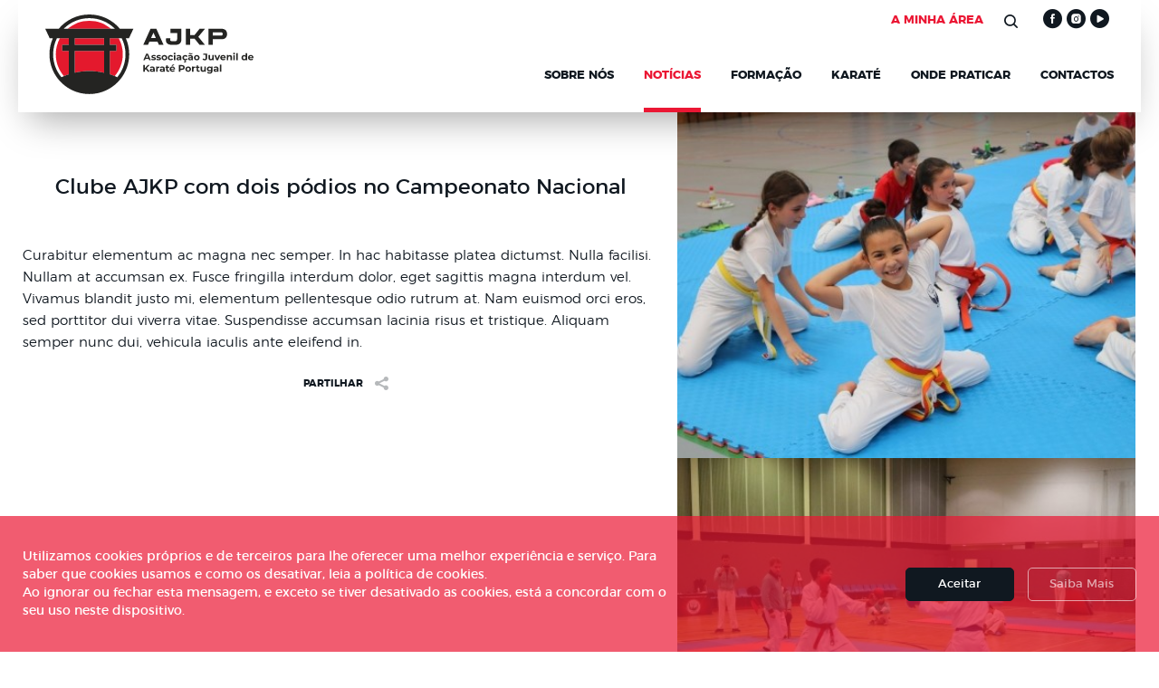

--- FILE ---
content_type: text/html; charset=iso-8859-1
request_url: https://www.ajkp.pt/pt/noticias-clube-ajkp-com-dois-podios-no-campeonato-nacional-2
body_size: 7529
content:
<!DOCTYPE html>
<html lang="pt"><head>
<meta http-equiv="Content-Type" content="text/html; charset=ISO-8859-1" />
<!-- Always force latest IE rendering engine (even in intranet) & Chrome Frame - Remove this if you use the .htaccess -->
<meta http-equiv="X-UA-Compatible" content="IE=edge,chrome=1">
<title>
AJKP</title>
<meta name="viewport" content="width=device-width, initial-scale=1, minimum-scale=1.0,maximum-scale=10.0,user-scalable=no, shrink-to-fit=no">
<meta name="format-detection" content="telephone=no" />
<meta name="site_name" content="AJKP" />

<meta name="mobile-web-app-capable" content="yes">
<meta name="apple-mobile-web-app-capable" content="yes">
<meta name="application-name" content="AJKP">
<meta name="apple-mobile-web-app-title" content="AJKP">
<meta name="theme-color" content="#101820">
<meta name="msapplication-navbutton-color" content="#101820">
<meta name="apple-mobile-web-app-status-bar-style" content="black-translucent">
<meta name="msapplication-starturl" content="httpajkp.pt">

<meta name="msapplication-TileColor" content="#FFFFFF" />
<meta name="msapplication-TileImage" content="https://www.ajkp.pt/imgs/favicon/mstile-144x144.png" />
<meta name="msapplication-square70x70logo" content="https://www.ajkp.pt/imgs/favicon/mstile-70x70.png" />
<meta name="msapplication-square150x150logo" content="https://www.ajkp.pt/imgs/favicon/mstile-150x150.png" />
<meta name="msapplication-wide310x150logo" content="https://www.ajkp.pt/imgs/favicon/mstile-310x150.png" />
<meta name="msapplication-square310x310logo" content="https://www.ajkp.pt/imgs/favicon/mstile-310x310.png" />

<link rel="apple-touch-icon-precomposed" sizes="57x57" href="https://www.ajkp.pt/imgs/favicon/apple-touch-icon-57x57.png" />
<link rel="apple-touch-icon-precomposed" sizes="114x114" href="https://www.ajkp.pt/imgs/favicon/apple-touch-icon-114x114.png" />
<link rel="apple-touch-icon-precomposed" sizes="72x72" href="https://www.ajkp.pt/imgs/favicon/apple-touch-icon-72x72.png" />
<link rel="apple-touch-icon-precomposed" sizes="144x144" href="https://www.ajkp.pt/imgs/favicon/apple-touch-icon-144x144.png" />
<link rel="apple-touch-icon-precomposed" sizes="60x60" href="https://www.ajkp.pt/imgs/favicon/apple-touch-icon-60x60.png" />
<link rel="apple-touch-icon-precomposed" sizes="120x120" href="https://www.ajkp.pt/imgs/favicon/apple-touch-icon-120x120.png" />
<link rel="apple-touch-icon-precomposed" sizes="76x76" href="https://www.ajkp.pt/imgs/favicon/apple-touch-icon-76x76.png" />
<link rel="apple-touch-icon-precomposed" sizes="152x152" href="https://www.ajkp.pt/imgs/favicon/apple-touch-icon-152x152.png" />
<link rel="icon" type="image/png" href="https://www.ajkp.pt/imgs/favicon/favicon-196x196.png" sizes="196x196" />
<link rel="icon" type="image/png" href="https://www.ajkp.pt/imgs/favicon/favicon-96x96.png" sizes="96x96" />
<link rel="icon" type="image/png" href="https://www.ajkp.pt/imgs/favicon/favicon-32x32.png" sizes="32x32" />
<link rel="icon" type="image/png" href="https://www.ajkp.pt/imgs/favicon/favicon-16x16.png" sizes="16x16" />
<link rel="icon" type="image/png" href="https://www.ajkp.pt/imgs/favicon/favicon-128.png" sizes="128x128" />

<link href='https://www.ajkp.pt/css/modelo.css?v=2.3' rel='stylesheet' type='text/css'>

<link rel="manifest" href="https://www.ajkp.pt/manifest.json">

<!--[if IE]>
<script src="http://html5shiv.googlecode.com/svn/trunk/html5.js"></script>
<![endif]-->


<link rel="alternate" hreflang="pt" href="http://www.ajkp.pt/pt/noticias-clube-ajkp-com-dois-podios-no-campeonato-nacional-2" />

<!-- fb meta-->
<meta property="og:type" content="website" />
<meta property="og:title" content="Clube AJKP com dois pódios no Campeonato Nacional">
<meta property="og:url" content="https://www.ajkp.pt/noticias-clube-ajkp-com-dois-podios-no-campeonato-nacional-2">
<meta property="og:image" content="https://www.ajkp.pt/imgs/noticias/084559_1_7235_23154867_1678262445559094_8058111728935627717_o.jpg">
<meta property="og:description" content="">
<meta property="og:site_name" content="AJKP" />

</head>
<body class=" mask-visible">
<!--Preloader-->
<div class="mask">
    <div id="loader">
        <div class="div_100 svg_load">
                    </div>
    </div>
</div>
<div class="mainDiv"> 
    <section class="row1">
        <div class="div_table_cell">
             
<header class="div_100 header to_sticky header-shadow" id="header">
    <div class="row"> 
        <div class="columns header_nav ">
            <div class="row collapse top align-middle  show-for-medium">
                <div class="columns text-right">
                    <a class="list_tit show-for-medium link_area" href="http://www.ajkp.pt/areareservada/index.php" target="_blank" data-sel="">A MINHA ÁREA</a>
                    <a href="javascript:;" class="search-trigger icon-search"></a>
                    <!--
                    --><a class="redes share-facebook-circle" href="https://www.facebook.com/ajkp.guerreiros/" target="_blank"></a><!--
                    --><!--
                    --><a class="redes share-instagram-circle" href="https://www.instagram.com/ajkportugal/" target="_blank"></a><!--
                    --><!--
                    --><a class="redes share-youtube-circle" href="https://www.youtube.com/user/guerreiro1" target="_blank"></a><!--
                    -->                                    </div>
            </div>
            <div class="row middle collapse align-bottom">
                <div class="shrink columns text-center">
                    <a href="index.php" class="logo" data-ajaxurl="https://www.ajkp.pt/includes/pages/index.php" data-remote="false">
                        <img src="https://www.ajkp.pt/imgs/elem/logo.svg" width="100%" />
                    </a>
                </div>
                <nav class="columns text-right show-for-medium">
                  
                    <li><a class="actions list_tit" href="sobre-nos-historia-do-ajkp" data-sel="Sobre Nós">Sobre Nós</a></li>

                                          <li><a class="actions list_tit" href="noticias" data-sel="noticias">NOTÍCIAS</a></li>
                                      
                    <li><a class="actions list_tit" href="estagios-formacao.php" data-sel="Formação">Formação</a></li>

                                      
                    <li><a class="actions list_tit" href="karate-especializacao" data-sel="KARATÉ">KARATÉ</a></li>

                                      
                    <li><a class="actions list_tit" href="onde-praticar-guimaraes" data-sel="Onde Praticar">Onde Praticar</a></li>

                                                                              <li><a class="actions list_tit" href="contactos" data-sel="contactos">Contactos</a></li>
                                    </nav>
                <div class="columns hide-for-medium text-right">
                    <div class="private_area">
                        <a href="http://www.ajkp.pt/areareservada/index.php" target="_blank" role="button"> 
                            <img src="https://www.ajkp.pt/imgs/elem/area_reservada.svg" width="100%" />
                        </a>
                    </div>
                    <div class="menu_holder nav-trigger hide-for-medium"><a href="javascript:;" class="menu_btn"><span class="menu_btn_lines"></span></a><span class="menu-open">menu</span><span class="menu-close">fechar</span></div>
                </div>
            </div>
        </div>
    </div>
</header>

<div class="search">
    <button id="btn-search-close" class="close-button btn-search-close" onclick="closeSearch();" aria-label="Close search form">&times;</button>
    <div class="div_100 search_inner search_inner-up">
        <form class="search_form" action="pesquisa.php" method="get" autocomplete="off" novalidate id="pesq_form" name="pesq_form" onsubmit="return validaForm('pesq_form')">
            <input class="search_input" name="search" type="search" placeholder="Pesquisa......" autocomplete="off" autocorrect="off" autocapitalize="off" spellcheck="false" />
            <span class="search_info">Carregue no ENTER para pesquisar e no ESC para fechar</span>
        </form>
    </div>
    <div class="div_100 search_inner search_inner-down">
        <div class=" row collapse search_related">
            <div class="columns small-12 medium-6 search_suggestion">
                            </div>
            <div class="columns small-12 medium-6 search_suggestion">
                            </div>
        </div>
    </div>
</div>

<nav id="menu" class="menu_mobile right-side">
    <div class="menu_mobile_scroller">
        <div class="div_100 intro apoio icon-support">
            <span class="list_subtit"><strong>Apoio</strong> </span>
            <a href="tel:962 640 742 (Custo de chamada para a rede móvel nacional)" class="list_subtit">962 640 742 (Custo de chamada para a rede móvel nacional)</a><p class="list_subtit">|</p><a href="mailto:geral@ajkp.pt" class="list_subtit">geral@ajkp.pt</a>
            <div class="linguas_mobile">
                          </div>
        </div>
        <div class="div_100 section-search">
            <div>
              <form class="search_form" action="pesquisa.php" method="get" autocomplete="off" novalidate id="pesq_form_2" name="pesq_form_2" onsubmit="return validaForm('pesq_form_2')">
                  <input class="search_input" id="search" name="search" type="search" placeholder="Pesquisa......" autocomplete="off" autocorrect="off" autocapitalize="off" spellcheck="false" />
                  <a class="icon-search js-search"></a>
              </form>
            </div>
        </div>
        
        
          <div class="div_100 section">
            <span class="list_subtit  ">Sobre Nós</span>
              <ul >
                                    <li class="  ">
                      <a class="list_subtit" href="sobre-nos-historia-do-ajkp" >História da AJKP</a>
                        <ul >
                                                  </ul>
                    </li>
                                    <li class="  ">
                      <a class="list_subtit" href="sobre-nos-historia-do-estilo" >História do Estilo</a>
                        <ul >
                                                  </ul>
                    </li>
                                    <li class="  ">
                      <a class="list_subtit" href="sobre-nos-direcao-tecnica" >Direção Técnica</a>
                        <ul >
                                                  </ul>
                    </li>
                                    <li class="  ">
                      <a class="list_subtit" href="sobre-nos-downloads" >Downloads</a>
                        <ul >
                                                  </ul>
                    </li>
                              </ul>
          </div>
        
          <div class="div_100 section">
            <span class="list_subtit  ">Formação</span>
              <ul >
                                    <li class="  ">
                      <a class="list_subtit" href="estagios-formacao.php" >Estágios Formação</a>
                        <ul >
                                                  </ul>
                    </li>
                              </ul>
          </div>
        
          <div class="div_100 section">
            <span class="list_subtit  ">KARATÉ</span>
              <ul >
                                    <li class="has-sub  ">
                      <a class="list_subtit" href="javascript:;" >Especialização</a>
                        <ul >
                                                        <li><a class="list_subtit " href="karate-especializacao-katas">Katas</a></li>
                                                        <li><a class="list_subtit " href="karate-especializacao-graduacoes">Graduações</a></li>
                                                        <li><a class="list_subtit " href="karate-especializacao-regras-de-dojo">Regras de Dojo</a></li>
                                                  </ul>
                    </li>
                                    <li class="has-sub  ">
                      <a class="list_subtit" href="javascript:;" >Desportivo</a>
                        <ul >
                                                        <li><a class="list_subtit " href="karate-desportivo-o-karate-desportivo">O Karaté Desportivo</a></li>
                                                        <li><a class="list_subtit " href="karate-desportivo-equipa-competicao">Equipa Competição</a></li>
                                                  </ul>
                    </li>
                                    <li class="  ">
                      <a class="list_subtit" href="karate-videos" >Vídeos</a>
                        <ul >
                                                  </ul>
                    </li>
                              </ul>
          </div>
        
          <div class="div_100 section">
            <span class="list_subtit  ">Onde Praticar</span>
              <ul >
                                    <li class="  ">
                      <a class="list_subtit" href="onde-praticar-guimaraes" >Guimarães</a>
                        <ul >
                                                  </ul>
                    </li>
                                    <li class="  ">
                      <a class="list_subtit" href="onde-praticar-famalicao" >Famalicão</a>
                        <ul >
                                                  </ul>
                    </li>
                              </ul>
          </div>
        
        
        <div class="div_100 section">
          <span class="list_subtit">Mais informação</span>
          <ul>
            <li><a class="list_subtit" href="noticias">NOTÍCIAS</a></a></li>
            <li><a class="list_subtit" href="contactos">Contactos</a></li>
            <li><a class="list_subtit" href="patrocinios">Patrocinadores</a></li>
            <li><a class="list_subtit" href="http://www.ajkp.pt/areareservada/index.php" target="_blank">A MINHA ÁREA</a></li>
          </ul>
        </div>

        <div class="div_100 section">
            <span class="list_subtit">A nossa política</span>
            <ul>
              <li><a class="list_subtit " href="politica-de-privacidade">Política de Privacidade</a></li>
              <li><a class="list_subtit " href="politica-de-cookies">Política de Cookies</a></li>
              <li><a class="list_subtit " href="ral-e-rll">RAL e RLL</a></li>
            </ul>
        </div>
        
                <div class="div_100 section redes">
                        <div class="div_table_cell">
                                  <a class="share-facebook" href="https://www.facebook.com/ajkp.guerreiros/" target="_blank"></a>
                            </div>
                        <div class="div_table_cell">
                                  <a class="share-instagram" href="https://www.instagram.com/ajkportugal/" target="_blank"></a>
                            </div>
                        <div class="div_table_cell">
                                  <a class="share-youtube" href="https://www.youtube.com/user/guerreiro1" target="_blank"></a>
                            </div>
                    </div>
            </div>
</nav>        
            <div class="page-main page-current">
                		
<main class="div_100 page-load noticias-detail">
    <div class="row">
                <div class="small-12 medium-5 medium-order-2 column">
            <div class="div_100 img">
                	
                    <button class="arrows_slick slick-cont_arrows show_arrows prev" aria-label="Prev Arrow" role="button">
                        <span class="icon-left"></span>
                    </button>       
                    <button class="arrows_slick slick-cont_arrows show_arrows next" aria-label="Next Arrow" role="button">
                        <span class="icon-right"></span>
                    </button>  
                    <div class="slick-cont" style="display:block;">
                                                     

                                                                                            <div class="div_100 gallery-cell lazy has_bg" data-src="noticias/19243289_1542246615827345_3620333520023068470_o_1.jpg">
                                    <img class="fill" src="https://www.ajkp.pt/imgs/noticias/fill2.gif" width="100%" style="margin:auto;" />                                </div>
                                 
                                                                                 

                                                                                            <div class="div_100 gallery-cell lazy has_bg" data-src="noticias/19238034_1678266955558643_4888123835366307773_o_1.jpg">
                                    <img class="fill" src="https://www.ajkp.pt/imgs/noticias/fill2.gif" width="100%" style="margin:auto;" />                                </div>
                                 
                                                     
                    </div>
                 
            </div>
        </div>
                <div class="small-12 medium-7 medium-order-1 column text-left" >
            <div class="div_100 info to_sticky" id="noticia_info" style="left: auto;">
                <div class="div_100 container">
                                        <h1 class="subtitulos">Clube AJKP com dois pódios no Campeonato Nacional</h1>
                     <div class="textos data text-center">  </div>
                    <div class="textos">Curabitur elementum ac magna nec semper. In hac habitasse platea dictumst. Nulla facilisi. Nullam at accumsan ex. Fusce fringilla interdum dolor, eget sagittis magna interdum vel. Vivamus blandit justo mi, elementum pellentesque odio rutrum at. Nam euismod orci eros, sed porttitor dui viverra vitae. Suspendisse accumsan lacinia risus et tristique. Aliquam semper nunc dui, vehicula iaculis ante eleifend in.</div>
                    <div class="share">                         
                        <div class="share_container">
    <div class="share_list shareHover js-open-share">
        <span class="list_subtit">PARTILHAR</span>
        <div class="icon-share"></div>
    </div>
    <div class="share_modal shareNormal bottom text-left">
        <div class="share-button share-facebook-round" data-link="http://www.facebook.com/sharer.php?u=https://www.ajkp.pt/noticias-clube-ajkp-com-dois-podios-no-campeonato-nacional-2">Facebook</div>
        <div class="share-button share-twitter-round" data-link="https://www.linkedin.com/shareArticle?mini=true&url=https://www.ajkp.pt/noticias-clube-ajkp-com-dois-podios-no-campeonato-nacional-2&title=Clube+AJKP+com+dois+p%C3%B3dios+no+Campeonato+Nacional&summary=&source=AJKP">Twitter</div>
        <div class="share-button share-google-round" data-link="https://plus.google.com/share?url=https://www.ajkp.pt/noticias-clube-ajkp-com-dois-podios-no-campeonato-nacional-2">Google Plus</div>
        <div class="share-button share-pinterest-round" data-link="//pinterest.com/pin/create/link/?url=https://www.ajkp.pt/noticias-clube-ajkp-com-dois-podios-no-campeonato-nacional-2&media=https://www.ajkp.pt/imgs/noticias/084559_1_7235_23154867_1678262445559094_8058111728935627717_o.jpg&description=">Pinterest</div>
        <div class="share-button share-messenger-round" data-link="http://www.facebook.com/dialog/send?app_id=182447472173773&amp;link=https://www.ajkp.pt/noticias-clube-ajkp-com-dois-podios-no-campeonato-nacional-2&amp;redirect_uri=https://www.ajkp.pt/noticias-clube-ajkp-com-dois-podios-no-campeonato-nacional-2">Messenger</div>
        <a class="share-button share-whatsapp-round" href="whatsapp://send?text=" data-action="share/whatsapp/share">WhatsApp</a>
        <a class="share-button share-mail-round" href="mailto:?subject=AJKP - Clube+AJKP+com+dois+p%C3%B3dios+no+Campeonato+Nacional&body=https://www.ajkp.pt/noticias-clube-ajkp-com-dois-podios-no-campeonato-nacional-2">Email</a>
    </div>
</div>                    </div>
                </div>
            </div>
        </div>
    </div>
    <section class="div_100">
                <nav class="inner_nav">
            <ul class="row collapse full">
                <li class="columns medium-6">
                    <a class="textos prev" href="noticias-iv-curso-de-especializacao-em-karate-wado-ryu"><p class="icon-left">Anterior</p></a>                </li>
                <li class="columns medium-6">
                    <a class="textos next" href="noticias-flavia-goncalo-e-ines-sagram-se-campeoes-nacionais-da-liga-olimpica"><p class="icon-right">Seguinte</p></a>                </li>
            </ul>
        </nav>
            </section>
</main>     


<input type="hidden" name="menu_sel" id="menu_sel" value="noticias" />
<input type="hidden" name="meta_url" id="meta_url" value="https://www.ajkp.pt/noticias-clube-ajkp-com-dois-podios-no-campeonato-nacional-2" />
<input type="hidden" name="meta_tit" id="meta_tit" value="Clube AJKP com dois pódios no Campeonato Nacional" />
<input type="hidden" name="meta_desc" id="meta_desc" value="" />
<input type="hidden" name="meta_key" id="meta_key" value="" />
            </div>
            <div class="page-main page-next" aria-hidden="true"></div>
            <div class="page-main page-prev" aria-hidden="true"></div>
        </div>
    </section>
    <section class="row2">
        <div class="div_table_cell">
            <footer class="div_100 footer has_bg">
    <div class="footer_first">
        <div class="row">
            <div class="columns">
                <div class="div_100 footer_desk">
                    <div class="row collapse">
                        <div class="columns small-12 medium-6">
                            <div class="row collapse">
                                                              <div class="columns small-12 medium-4">
                                    <h3 class="list_tit">Sobre Nós</h3>
                                    <ul>
                                                                                    <a class="textos" href="sobre-nos-historia-do-ajkp">História da AJKP</a>
                                                                                    <a class="textos" href="sobre-nos-historia-do-estilo">História do Estilo</a>
                                                                                    <a class="textos" href="sobre-nos-direcao-tecnica">Direção Técnica</a>
                                                                                    <a class="textos" href="sobre-nos-downloads">Downloads</a>
                                                                            </ul>
                                </div>
                                                              <div class="columns small-12 medium-4">
                                    <h3 class="list_tit">Formação</h3>
                                    <ul>
                                                                                    <a class="textos" href="estagios-formacao.php">Estágios Formação</a>
                                                                            </ul>
                                </div>
                                                              <div class="columns small-12 medium-4">
                                    <h3 class="list_tit">KARATÉ</h3>
                                    <ul>
                                                                                    <a class="textos" href="karate-especializacao-katas">Especialização</a>
                                                                                    <a class="textos" href="karate-desportivo-o-karate-desportivo">Desportivo</a>
                                                                                    <a class="textos" href="karate-videos">Vídeos</a>
                                                                            </ul>
                                </div>
                                                              <div class="columns small-12 medium-4">
                                    <h3 class="list_tit">Onde Praticar</h3>
                                    <ul>
                                                                                    <a class="textos" href="onde-praticar-guimaraes">Guimarães</a>
                                                                                    <a class="textos" href="onde-praticar-famalicao">Famalicão</a>
                                                                            </ul>
                                </div>
                                                          </div>
                        </div>

                                                <div class="columns small-12 medium-2">
                            <h3 class="list_tit">Mais informação</h3>
                            <ul>
                                <a class="textos" href="noticias">Notícias</a>
                                <a class="textos" href="contactos">Contactos</a>
                                <a class="textos" href="patrocinios">Patrocinadores</a>
                                <a class="textos" href="http://www.ajkp.pt/areareservada/index.php" target="_blank">A minha área</a>
                            </ul>
                        </div>
                        <div class="columns small-12 medium-4">
                            <form method="post" id="form_subscreve" name="form_subscreve" autocomplete="off" action="javascript:subs_news('form_subscreve');" onSubmit="return validaForm('form_subscreve')" novalidate class="news_cont" data-error="Coloque o seu email">
                                <h4 class="list_tit">Subscreva a nossa newsletter</h4>
                                <div class="inpt_holder full no_marg">
                                    <input class="inpt" required type="email" class="inpt" id="email_subs" name="email_subs" placeholder="Coloque o seu email"/>
                                    <button class="icon-news" aria-label="Submit form" role="button" type="submit"></button>
                                </div>
                                <div class="inpt_checkbox">
                                    <input class="checkbox hidden" required="" type="checkbox" name="politicas" id="politicas" value="1">
                                    <label for="politicas"><p>Declaro que li e aceito a <a href='politica-de-privacidade'  target='_blank'>Política de Privacidade</a> do website www.ajkp.pt</p></label>
                                </div>

                                <div class="anular_subs">
                                    <a href="https://www.ajkp.pt/news_remover.php">Anular subscrição</a>
                                </div>
                            </form>
                                                        <div class="columns medium-expand  shareHover">
                                <h4 class="list_tit">Siga-nos</h4>
                                <div class="redes" style="font-size: 0;"><img src="https://www.ajkp.pt//imgs/elem/logo2.svg"></div><!--
                                --><!--
                                --><a class="redes share-facebook" href="https://www.facebook.com/ajkp.guerreiros/" target="_blank"></a><!--
                                --><!--
                                --><a class="redes share-instagram" href="https://www.instagram.com/ajkportugal/" target="_blank"></a><!--
                                --><!--
                                --><a class="redes share-youtube" href="https://www.youtube.com/user/guerreiro1" target="_blank"></a><!--
                                -->                            </div>
                                                    </div>
                    </div>
                </div>
            </div>
        </div>
    </div>
    <div class="div_100 footer_second">
        <div class="apoios">
            <div class="row align-middle">
                <!--
            --><a class="columns" href="http://www.ipdj.pt/" target="_blank">
                                        <picture class="has_bg lazy contain" data-src="apoios/043915_1_4060_ipjd.svg">
                        <img class="fill" src="https://www.ajkp.pt/imgs/apoios/fill.gif" width="100%" style="margin:auto;" />                    </picture>
                </a><!--
            --><!--
            --><a class="columns" href="http://www.cm-guimaraes.pt/" target="_blank">
                                            <h3 class="list_tit text-center show-for-medium">Apoios e parcerias</h3>
                                        <picture class="has_bg lazy contain" data-src="apoios/044335_1_5689_cmg.svg">
                        <img class="fill" src="https://www.ajkp.pt/imgs/apoios/fill.gif" width="100%" style="margin:auto;" />                    </picture>
                </a><!--
            --><!--
            --><a class="columns" href="https://www.cm-braga.pt/pt" target="_parent">
                                        <picture class="has_bg lazy contain" data-src="apoios/044418_1_5141_cmb.svg">
                        <img class="fill" src="https://www.ajkp.pt/imgs/apoios/fill.gif" width="100%" style="margin:auto;" />                    </picture>
                </a><!--
            -->            </div>
        </div>
        <div class="patrocinios">
            <div class="row align-middle">
                                <a class="columns"  href="http://ajkp.pt/pt/patrocinios" target="_parent">
                                        <picture class="has_bg lazy contain" data-src="parceiros/050256_1_7724_patrocinio1.svg">
                        <img class="fill" src="https://www.ajkp.pt/imgs/parceiros/fill.gif" width="100%" style="margin:auto;" />                    </picture>
                </a>
                                <a class="columns"  href="http://ajkp.pt/pt/patrocinios" target="_parent">
                                            <h3 class="list_tit text-center show-for-medium">PATROCÍNIOS</h3>
                                        <picture class="has_bg lazy contain" data-src="parceiros/050334_1_6398_patrocinio2.svg">
                        <img class="fill" src="https://www.ajkp.pt/imgs/parceiros/fill.gif" width="100%" style="margin:auto;" />                    </picture>
                </a>
                                <a class="columns"  href="http://ajkp.pt/pt/patrocinios" target="_parent">
                                        <picture class="has_bg lazy contain" data-src="parceiros/064522_1_1948_logo.svg">
                        <img class="fill" src="https://www.ajkp.pt/imgs/parceiros/fill.gif" width="100%" style="margin:auto;" />                    </picture>
                </a>
                                <a class="columns"  href="http://ajkp.pt/pt/patrocinios" target="_parent">
                                        <picture class="has_bg lazy contain" data-src="parceiros/064441_1_1778_094200_1_504_Logo-Primadent-1.png">
                        <img class="fill" src="https://www.ajkp.pt/imgs/parceiros/fill.gif" width="100%" style="margin:auto;" />                    </picture>
                </a>
                                <a class="columns"  href="http://ajkp.pt/pt/patrocinios" target="_parent">
                                        <picture class="has_bg lazy contain" data-src="parceiros/064636_1_404_texal_logo_footer.png">
                        <img class="fill" src="https://www.ajkp.pt/imgs/parceiros/fill.gif" width="100%" style="margin:auto;" />                    </picture>
                </a>
                            </div>
        </div>
    </div>
    <div class="div_100">
        <div class="div_100 direitos">
            <div class="row text-center">
                <div class="div_100 links">
                   <a class="textos" role="button" aria-label="Política de Privacidade" href="politica-de-privacidade">Política de Privacidade</a>
                   <a class="textos" role="button" aria-label="politica-de-cookies" href="politica-de-cookies">Política de Cookies</a>
                   <a class="textos" role="button" aria-label="Apoio ao consumidor" href="ral-e-rll">RAL e RLL</a>
                   
                </div>
                            </div>
        </div>
    </div>
</footer>

<div id="voltar_acima" class="voltar_topo" onclick="goTo('body')">
    <svg xmlns="http://www.w3.org/2000/svg" viewBox="0 0 220.47 129.52"<g><path d="M201.2,129.52a12,12,0,0,0,8.53-3.52l7.22-7.23a12.09,12.09,0,0,0,0-17l-98.2-98.2a12.17,12.17,0,0,0-17.12,0L3.53,101.63a12.07,12.07,0,0,0,0,17.06l7.23,7.22a12.07,12.07,0,0,0,17,0L110.2,43.52,192.68,126a12,12,0,0,0,8.52,3.52"/></g></svg></div>

    <div class="testimonials-all">
        <div class="testimonials-all-wrapper">
                            <div class="row">
                    <div class="column">
                                        <form action="" onSubmit="return validaForm('form_testemunhos')" data-error=""  method="post" name="form_testemunhos" id="form_testemunhos" novalidate autocomplete="off" enctype="multipart/form-data">
                    <h1 class="subtitulos">Deixar testemunho</h1>
                    <div class="inpt_holder">
                            <label class="inpt_label" for="6934c8057f">Nome *</label><!--
                        --><input required class="inpt" type="text" id="6934c8057f" name="6934c8057f" />
                    </div>
                    <div class="inpt_holder">
                            <label class="inpt_label" for="26736dda3a">Profissão *</label><!--
                        --><input required class="inpt" type="text" id="26736dda3a" name="26736dda3a" />
                    </div>
                    <div class="inpt_holder textarea">
                            <label class="inpt_label" for="9cb6a1e279">Mensagem *</label><!--
                        --><textarea required class="inpt" id="9cb6a1e279" name="9cb6a1e279"></textarea>
                    </div>
                    <div class="inpt_checkbox text-left" style="display: block;">
                        <input class="checkbox hidden" required="" type="checkbox" name="politicas" id="politicas-2" value="1">
                        <label for="politicas-2"><span>Declaro que li e aceito a <a href='politica-de-privacidade'  target='_blank'>Política de Privacidade</a> do website www.ajkp.pt</span></label>
                    </div>
                    <div class="inpt_holder simple">
                        <div class="captcha g-recaptcha" id="testemunho_captcha" data-sitekey="6LflFloUAAAAAOyu_sDnYIYeHGgimKVHwEXTf0H1" data-error="Valide a opção de segurança."></div>
                    </div>

                    <button type="submit" class="button-big  invert2">Enviar</button>

                    <input type="hidden" name="titulo_pag" id="titulo_pag" value="Clube AJKP com dois pódios no Campeonato Nacional" />
                    <input type="hidden" name="4690312e42" value="cb1ec0755ba216e6c9abe9398adf935f9c4276f36ab854d7ce6927cf729370f4" />
                    <input type="hidden" name="MM_insert" value="form_testemunhos" />
                    <input type="text" name="form_hidden" id="form_hidden" class="inpt hidden" value="" />
                </form>
            </div>
        </div>
    </div>
    
    <button class="close-btn close-button" data-close aria-label="Close reveal" type="button">
        <span aria-hidden="true">&times;</span>
    </button>
</div>


<div id="outdated">
    <div class="div_100" style="height:100%">
        <div class="div_table_cell">
        
        </div>
    </div>
</div>



        </div>
    </section>
</div>

<div id="details-modal" class="horizontal is-shape-bg">
    <div class="content_inner">
        
    </div><!-- 
     --><div class="shape-wrap">
                <div class="shape-bg">
            <div class="div_100" style="height: 100%">
                <div class="div_table_cell">
                                    </div>
            </div>
        </div>
    </div><!-- 
     --><div id="produtos-detail-ajax" class="detail-ajax"></div><!-- 
     --><div id="noticias-detail-ajax" class="detail-ajax"></div>
</div>

<div class="loading-transition">
    <div class="div_100 loading-animation">
            </div>
</div>

<link async defer href='https://www.ajkp.pt/css/netgocio.main.css?v=1' rel='stylesheet' type='text/css'>
<script src="https://www.ajkp.pt/js/jquery-3.3.1.min.js"></script>
<script defer type="text/javascript" src="https://maps.googleapis.com/maps/api/js?key=AIzaSyAi4pzXIaemolBXDPx_xYjp-97HMC209GI"></script>
<script defer src='https://www.ajkp.pt/js/netgocio.main.min.js'></script>

<script src="https://www.google.com/recaptcha/api.js" async defer></script>

<script defer src='https://www.ajkp.pt/js/workers.main.min.js?v=1.4'></script>



<div class="div_cookies">
	<div class="row align-middle">
    	<div class="small-12 medium-7 large-9 columns">
        	<div class="cookies_texto">Utilizamos cookies próprios e de terceiros para lhe oferecer uma melhor experiência e serviço. Para saber que cookies usamos e como os desativar, leia a política de cookies. <br>Ao ignorar ou fechar esta mensagem, e exceto se tiver desativado as cookies, está a concordar com o seu uso neste dispositivo.</div>
        </div>
        <div class="small-12 medium-5 large-3 columns">
        	<a class="cookies_btn" href="javascript:void(null);" onclick="allowCookies();">Aceitar</a><!--
        	--><a class="cookies_btn" href="https://www.ajkp.pt/politica-de-cookies" target="_blank">Saiba Mais</a>
        </div>        
    </div>
</div>


 
<script>
  if(navigator.userAgent.indexOf("Speed Insights") == -1) { // com esta verificaÃ§Ã£o nÃ£o lanÃ§a o aviso no pageinsights da colocaÃ§Ã£o em cache do script da google
    (function(i,s,o,g,r,a,m){i['GoogleAnalyticsObject']=r;i[r]=i[r]||function(){
    (i[r].q=i[r].q||[]).push(arguments)},i[r].l=1*new Date();a=s.createElement(o),
    m=s.getElementsByTagName(o)[0];a.async=1;a.src=g;m.parentNode.insertBefore(a,m)
    })(window,document,'script','//www.google-analytics.com/analytics.js','ga');

    ga('create', 'UA-129513565-1', 'auto');
    ga('require', 'displayfeatures');
    ga('send', 'pageview');
  }
</script>
</body>
</html>

--- FILE ---
content_type: text/html; charset=iso-8859-1
request_url: https://www.ajkp.pt/includes/rpc.php
body_size: 2716
content:
{"charset":"ISO-8859-1","extensao":"_pt","extensao_img":"_pt","extensao_bd":"_pt","pag_title":"AJKP","estagios_formacao":"Est\u00e1gios&lt;br&gt;Forma\u00e7\u00e3o","estagio":"Est\u00e1gio","clube":"Clube","ano_nasc":"Ano de nascimento","genero":"G\u00e9nero","feminino":"Feminino","masculino":"Masculino","media":"M\u00e9dia","classificacao":"Classifica\u00e7\u00e3o","txt_classificacao":"Na listagem abaixo pode consultar os resultados do \u00faltimo Est\u00e1gio de Forma\u00e7\u00e3o. Os dados da coluna esquerda permitem filtrar a informa\u00e7\u00e3o por clube e ano de nascimento.","aplicar_filtros":"Aplicar filtros","sem_resultados":"Sem resultados a apresentar.","manutencao":"Manuten\u00e7\u00e3o","manutencao2":"O website encontra-se em manuten\u00e7\u00e3o&lt;br&gt;Prometemos ser breves","manutencao3":"Prometemos ser breves","manutencao4":"Mais Informa\u00e7\u00f5es","pag_404":"A p\u00e1gina que procura n\u00e3o existe","pag2_404":"que procura n\u00e3o est\u00e1 aqui.","voltar_site":"Voltar \u00e0 AJKP","mail_msg_cx":"E-mail","mail_msg_1":"Dever\u00e1 preencher um email.","mail_msg_2":"Dever\u00e1 preencher um email v\u00e1lido.","mail_msg_3":"Subscri\u00e7\u00e3o efetuada com sucesso.","mail_msg_4":"O email j\u00e1 foi subscrito.","mail_msg_5":"Recebeu um email para confirmar a sua subscri\u00e7\u00e3o.","pesquisa_msg":"Pesquisa...","erro":"Erro","ok":"Ok","fechar":"Fechar","altera":"Alterar","cancelar":"Cancelar","remover":"Remover","cookies_txt":"Utilizamos cookies pr\u00f3prios e de terceiros para lhe oferecer uma melhor experi\u00eancia e servi\u00e7o. Para saber que cookies usamos e como os desativar, leia a pol\u00edtica de cookies. &lt;br&gt;Ao ignorar ou fechar esta mensagem, e exceto se tiver desativado as cookies, est\u00e1 a concordar com o seu uso neste dispositivo.","cookies_ok":"Aceitar","cookies_mais":"Saiba Mais","news_tit":"Subscreva a nossa newsletter","news_subtit":"Registe-se  para receber a nossa Newsletter com ofertas especiais, e fique sempre a par de todas as novidades.","news_subs":"Coloque o seu email","news_btn":"Subscrever","seguranca":"C\u00f3digo de seguran\u00e7a","mais_info":"Mais informa\u00e7\u00e3o","saiba_mais":"Saiba Mais","bread_tit":"Est\u00e1 a ver","ver_todos":"Ver todos","ver_todas":"Ver todas","ver_menos":"Ver menos","sem_produtos":"Dispon\u00edvel brevemente","sem_produtos_pesq":"N\u00e3o foram encontrados resultados para a pesquisa efetuada","prods_relacionados":"Produtos Relacionados","codigo_erro":"O c\u00f3digo Postal \u00e9 inv\u00e1lido.","prdo_esgotado":"Produto Esgotado","ral":"Defesa do consumidor","direitos":"AJKP \u00a9 2018. Todos os direitos reservados.&lt;br&gt;Desenvolvimento &lt;a href=&#039;http:\/\/netgocio.pt&#039; target=&#039;_blank&#039;&gt;Netg\u00f3cio \u00ae&lt;\/a&gt;","selecione":"Selecione","password_error":"A password deve contem no minimo 6 caracteres e 1 mai\u00fascula e 1 n\u00famero","aceito_termos":"Confirmo que li e aceito os &lt;a href=&#039;termos-e-condicoes&#039; target=&#039;_blank&#039;&gt;termos e condi\u00e7\u00f5es&lt;\/a&gt;","linguas":"Selecionar Idioma","ver_mais":"Ver mais","nao":"N\u00e3o","sim":"Sim","anterior":"Anterior","seguinte":"Seguinte","confirmar":"Confirmar","form_erro":"Existem campos por preencher","home":"Home","apoio":"Apoio","carrinho_top":"Carrinho","quem_somos":"Quem Somos","noticias":"Not\u00edcias","faqs":"Faq\u0092s","contactos":"Contactos","pesquisa":"Pesquisa","produtos":"Produtos","menu":"menu","menu_close":"fechar","sede_ajkp":"SEDE AJKP","contactos_numero":"Contacto +351 |","loja_online":"Loja Online","minha_area":"A minha \u00e1rea","o_projeto":"A AJKP","siga":"Siga-nos","nossa_politica":"A nossa pol\u00edtica","tit_contactos":"Contactos","tit_contactos2":"Fale connosco","formulario_contacto_msg":"O seu contacto foi enviado com sucesso!&lt;br \/&gt;Entraremos em contacto consigo brevemente.&lt;br \/&gt;&lt;br \/&gt;Obrigado.","nome":"Nome","localidade":"Localidade","contacto":"Contacto","mail":"Email","email_conf":"Confirmar email","cancelar_subscricao":"Cancelar subscri\u00e7\u00e3o da newsletter","cancelar_subscricao_sucesso":"Subscri\u00e7\u00e3o cancelada com sucesso","cancelar_subscricao_erro":"O email n\u00e3o existe na nossa base de dados","cancelar_emails_diferentes":"Os emails n\u00e3o s\u00e3o iguais","assunto":"Assunto","mensagem":"Mensagem","enviar":"Enviar","limpar":"Limpar","campos_obrigatorios":"Campos obrigat\u00f3rios","car_mail_7":"Com os melhores cumprimentos,","dados_contacto":"Dados do contacto","confirmar_subs":"Confirmar subscri\u00e7\u00e3o de newsletter","confirmar_subs_txt":"Para confirmar a subscri\u00e7\u00e3o da nossa newsletter e ficar a par de todas as novidades clique no seguinte link:&lt;br&gt;&lt;br&gt;&lt;a href=&#039;#link#&#039; target=&#039;_blank&#039; style=&#039;font-weight: bold;&#039;&gt;Clique aqui para confirmar&lt;\/a&gt;","confirmar_subs_tit":"Subscri\u00e7\u00e3o de Newsletter","confirmar_subs_subject":"Subscri\u00e7\u00e3o de Newsletter - www.ajkp.pt","mapa_google_ver":"Visualize no Google Maps","preencha_captcha":"Valide a op\u00e7\u00e3o de seguran\u00e7a.","testemunhos":"Testemunhos","testemunhos_tit":"O que dizem os nossos clientes","testemunhos_tit2":"Deixar testemunho","profissao":"Profiss\u00e3o","pesquisa_txt":"Carregue no ENTER para pesquisar e no ESC para fechar","pesquisa_sug":"Mais pesquisados","pesq_noticias":"Not\u00edcias","pesq_categorias":"Categorias","pesq_produtos":"Produtos","pesq_menus":"Conte\u00fados","pesq_outros":"Outros Resultados","pesq_destaques":"Destaques","pesq_ver_todos":"Ver todos os resultados","pesq_resultados":"Resultados encontrados: ","nav_sobre":"Sobre N\u00d3S","nav_noticias":"NOT\u00cdCIAS","nav_karate":"KARATE WADO RYU","nav_pratica":"ONDE PRATICAR","nav_contactos":"Contactos","nav_area":"A MINHA \u00c1REA","bloco_noticia":"NOT\u00cdCIAS AJKP","bloco_noticias_ver":"VER TODAS AS NOT\u00cdCIAS","bloco_noticia_ler":"Ler mais","bloco_testemunhos":"NA PRIMEIRA PESSOA","bloco_facebook":"#Ajkp follow","bloco_loading":"A carregar","bloco_contactos":"Gostaria de saber mais informa\u00e7\u00f5es? &lt;br&gt; Fale connosco.","bloco_contactos_form":"Preencha o formul\u00e1rio","partilhar":"PARTILHAR","testemunho_btt_1":"Ver todos os testemunhos","testemunho_btt_2":"Deixe o seu testemunho","filtros":"Filtrar","conheca_nos":"CONHE\u00c7A-NOS","footer_noticias":"Not\u00edcias","footer_contactos":"Contactos","footer_patrocinios":"PATROC\u00cdNIOS","footer_area":"A minha \u00e1rea","footer_apoios":"Apoios e parcerias","footer_nav_privacidade":"Pol\u00edtica de Privacidade","footer_nav_termos":"Termos e condi\u00e7\u00f5es ","footer_nav_apoio":"Apoio ao consumidor","noticias_titulo":"NOT\u00cdCIAS AJKP","noticias_carregar":"Mostrar mais not\u00edcias","todas_as_noticias":"Recentes","pagina_pesquisa":"Resultados da pesquisa","rgpd_msg_1":"Declaro que li e aceito a &lt;a href=&#039;#link&#039;  target=&#039;_blank&#039;&gt;Pol\u00edtica de Privacidade&lt;\/a&gt; do website www.ajkp.pt","rgpd_msg_2":"Declaro que pretendo receber a newsletter do website www.ajkp.pt","anular_subscricao":"Anular subscri\u00e7\u00e3o","anular_msg":"Para deixar de receber as nossas newsletters preencha o seu email.","anular_msg_2":"Poder\u00e1 voltar a fazer a subscri\u00e7\u00e3o a qualquer momento.","anular":"Anular","news_remove_sucesso":"A sua subscri\u00e7\u00e3o foi anulada com sucesso.","news_remove_erro":"O email n\u00e3o existe na nossa base de dados."}

--- FILE ---
content_type: text/html; charset=utf-8
request_url: https://www.google.com/recaptcha/api2/anchor?ar=1&k=6LflFloUAAAAAOyu_sDnYIYeHGgimKVHwEXTf0H1&co=aHR0cHM6Ly93d3cuYWprcC5wdDo0NDM.&hl=en&v=PoyoqOPhxBO7pBk68S4YbpHZ&size=normal&anchor-ms=20000&execute-ms=30000&cb=ycqhgyg29jh
body_size: 49404
content:
<!DOCTYPE HTML><html dir="ltr" lang="en"><head><meta http-equiv="Content-Type" content="text/html; charset=UTF-8">
<meta http-equiv="X-UA-Compatible" content="IE=edge">
<title>reCAPTCHA</title>
<style type="text/css">
/* cyrillic-ext */
@font-face {
  font-family: 'Roboto';
  font-style: normal;
  font-weight: 400;
  font-stretch: 100%;
  src: url(//fonts.gstatic.com/s/roboto/v48/KFO7CnqEu92Fr1ME7kSn66aGLdTylUAMa3GUBHMdazTgWw.woff2) format('woff2');
  unicode-range: U+0460-052F, U+1C80-1C8A, U+20B4, U+2DE0-2DFF, U+A640-A69F, U+FE2E-FE2F;
}
/* cyrillic */
@font-face {
  font-family: 'Roboto';
  font-style: normal;
  font-weight: 400;
  font-stretch: 100%;
  src: url(//fonts.gstatic.com/s/roboto/v48/KFO7CnqEu92Fr1ME7kSn66aGLdTylUAMa3iUBHMdazTgWw.woff2) format('woff2');
  unicode-range: U+0301, U+0400-045F, U+0490-0491, U+04B0-04B1, U+2116;
}
/* greek-ext */
@font-face {
  font-family: 'Roboto';
  font-style: normal;
  font-weight: 400;
  font-stretch: 100%;
  src: url(//fonts.gstatic.com/s/roboto/v48/KFO7CnqEu92Fr1ME7kSn66aGLdTylUAMa3CUBHMdazTgWw.woff2) format('woff2');
  unicode-range: U+1F00-1FFF;
}
/* greek */
@font-face {
  font-family: 'Roboto';
  font-style: normal;
  font-weight: 400;
  font-stretch: 100%;
  src: url(//fonts.gstatic.com/s/roboto/v48/KFO7CnqEu92Fr1ME7kSn66aGLdTylUAMa3-UBHMdazTgWw.woff2) format('woff2');
  unicode-range: U+0370-0377, U+037A-037F, U+0384-038A, U+038C, U+038E-03A1, U+03A3-03FF;
}
/* math */
@font-face {
  font-family: 'Roboto';
  font-style: normal;
  font-weight: 400;
  font-stretch: 100%;
  src: url(//fonts.gstatic.com/s/roboto/v48/KFO7CnqEu92Fr1ME7kSn66aGLdTylUAMawCUBHMdazTgWw.woff2) format('woff2');
  unicode-range: U+0302-0303, U+0305, U+0307-0308, U+0310, U+0312, U+0315, U+031A, U+0326-0327, U+032C, U+032F-0330, U+0332-0333, U+0338, U+033A, U+0346, U+034D, U+0391-03A1, U+03A3-03A9, U+03B1-03C9, U+03D1, U+03D5-03D6, U+03F0-03F1, U+03F4-03F5, U+2016-2017, U+2034-2038, U+203C, U+2040, U+2043, U+2047, U+2050, U+2057, U+205F, U+2070-2071, U+2074-208E, U+2090-209C, U+20D0-20DC, U+20E1, U+20E5-20EF, U+2100-2112, U+2114-2115, U+2117-2121, U+2123-214F, U+2190, U+2192, U+2194-21AE, U+21B0-21E5, U+21F1-21F2, U+21F4-2211, U+2213-2214, U+2216-22FF, U+2308-230B, U+2310, U+2319, U+231C-2321, U+2336-237A, U+237C, U+2395, U+239B-23B7, U+23D0, U+23DC-23E1, U+2474-2475, U+25AF, U+25B3, U+25B7, U+25BD, U+25C1, U+25CA, U+25CC, U+25FB, U+266D-266F, U+27C0-27FF, U+2900-2AFF, U+2B0E-2B11, U+2B30-2B4C, U+2BFE, U+3030, U+FF5B, U+FF5D, U+1D400-1D7FF, U+1EE00-1EEFF;
}
/* symbols */
@font-face {
  font-family: 'Roboto';
  font-style: normal;
  font-weight: 400;
  font-stretch: 100%;
  src: url(//fonts.gstatic.com/s/roboto/v48/KFO7CnqEu92Fr1ME7kSn66aGLdTylUAMaxKUBHMdazTgWw.woff2) format('woff2');
  unicode-range: U+0001-000C, U+000E-001F, U+007F-009F, U+20DD-20E0, U+20E2-20E4, U+2150-218F, U+2190, U+2192, U+2194-2199, U+21AF, U+21E6-21F0, U+21F3, U+2218-2219, U+2299, U+22C4-22C6, U+2300-243F, U+2440-244A, U+2460-24FF, U+25A0-27BF, U+2800-28FF, U+2921-2922, U+2981, U+29BF, U+29EB, U+2B00-2BFF, U+4DC0-4DFF, U+FFF9-FFFB, U+10140-1018E, U+10190-1019C, U+101A0, U+101D0-101FD, U+102E0-102FB, U+10E60-10E7E, U+1D2C0-1D2D3, U+1D2E0-1D37F, U+1F000-1F0FF, U+1F100-1F1AD, U+1F1E6-1F1FF, U+1F30D-1F30F, U+1F315, U+1F31C, U+1F31E, U+1F320-1F32C, U+1F336, U+1F378, U+1F37D, U+1F382, U+1F393-1F39F, U+1F3A7-1F3A8, U+1F3AC-1F3AF, U+1F3C2, U+1F3C4-1F3C6, U+1F3CA-1F3CE, U+1F3D4-1F3E0, U+1F3ED, U+1F3F1-1F3F3, U+1F3F5-1F3F7, U+1F408, U+1F415, U+1F41F, U+1F426, U+1F43F, U+1F441-1F442, U+1F444, U+1F446-1F449, U+1F44C-1F44E, U+1F453, U+1F46A, U+1F47D, U+1F4A3, U+1F4B0, U+1F4B3, U+1F4B9, U+1F4BB, U+1F4BF, U+1F4C8-1F4CB, U+1F4D6, U+1F4DA, U+1F4DF, U+1F4E3-1F4E6, U+1F4EA-1F4ED, U+1F4F7, U+1F4F9-1F4FB, U+1F4FD-1F4FE, U+1F503, U+1F507-1F50B, U+1F50D, U+1F512-1F513, U+1F53E-1F54A, U+1F54F-1F5FA, U+1F610, U+1F650-1F67F, U+1F687, U+1F68D, U+1F691, U+1F694, U+1F698, U+1F6AD, U+1F6B2, U+1F6B9-1F6BA, U+1F6BC, U+1F6C6-1F6CF, U+1F6D3-1F6D7, U+1F6E0-1F6EA, U+1F6F0-1F6F3, U+1F6F7-1F6FC, U+1F700-1F7FF, U+1F800-1F80B, U+1F810-1F847, U+1F850-1F859, U+1F860-1F887, U+1F890-1F8AD, U+1F8B0-1F8BB, U+1F8C0-1F8C1, U+1F900-1F90B, U+1F93B, U+1F946, U+1F984, U+1F996, U+1F9E9, U+1FA00-1FA6F, U+1FA70-1FA7C, U+1FA80-1FA89, U+1FA8F-1FAC6, U+1FACE-1FADC, U+1FADF-1FAE9, U+1FAF0-1FAF8, U+1FB00-1FBFF;
}
/* vietnamese */
@font-face {
  font-family: 'Roboto';
  font-style: normal;
  font-weight: 400;
  font-stretch: 100%;
  src: url(//fonts.gstatic.com/s/roboto/v48/KFO7CnqEu92Fr1ME7kSn66aGLdTylUAMa3OUBHMdazTgWw.woff2) format('woff2');
  unicode-range: U+0102-0103, U+0110-0111, U+0128-0129, U+0168-0169, U+01A0-01A1, U+01AF-01B0, U+0300-0301, U+0303-0304, U+0308-0309, U+0323, U+0329, U+1EA0-1EF9, U+20AB;
}
/* latin-ext */
@font-face {
  font-family: 'Roboto';
  font-style: normal;
  font-weight: 400;
  font-stretch: 100%;
  src: url(//fonts.gstatic.com/s/roboto/v48/KFO7CnqEu92Fr1ME7kSn66aGLdTylUAMa3KUBHMdazTgWw.woff2) format('woff2');
  unicode-range: U+0100-02BA, U+02BD-02C5, U+02C7-02CC, U+02CE-02D7, U+02DD-02FF, U+0304, U+0308, U+0329, U+1D00-1DBF, U+1E00-1E9F, U+1EF2-1EFF, U+2020, U+20A0-20AB, U+20AD-20C0, U+2113, U+2C60-2C7F, U+A720-A7FF;
}
/* latin */
@font-face {
  font-family: 'Roboto';
  font-style: normal;
  font-weight: 400;
  font-stretch: 100%;
  src: url(//fonts.gstatic.com/s/roboto/v48/KFO7CnqEu92Fr1ME7kSn66aGLdTylUAMa3yUBHMdazQ.woff2) format('woff2');
  unicode-range: U+0000-00FF, U+0131, U+0152-0153, U+02BB-02BC, U+02C6, U+02DA, U+02DC, U+0304, U+0308, U+0329, U+2000-206F, U+20AC, U+2122, U+2191, U+2193, U+2212, U+2215, U+FEFF, U+FFFD;
}
/* cyrillic-ext */
@font-face {
  font-family: 'Roboto';
  font-style: normal;
  font-weight: 500;
  font-stretch: 100%;
  src: url(//fonts.gstatic.com/s/roboto/v48/KFO7CnqEu92Fr1ME7kSn66aGLdTylUAMa3GUBHMdazTgWw.woff2) format('woff2');
  unicode-range: U+0460-052F, U+1C80-1C8A, U+20B4, U+2DE0-2DFF, U+A640-A69F, U+FE2E-FE2F;
}
/* cyrillic */
@font-face {
  font-family: 'Roboto';
  font-style: normal;
  font-weight: 500;
  font-stretch: 100%;
  src: url(//fonts.gstatic.com/s/roboto/v48/KFO7CnqEu92Fr1ME7kSn66aGLdTylUAMa3iUBHMdazTgWw.woff2) format('woff2');
  unicode-range: U+0301, U+0400-045F, U+0490-0491, U+04B0-04B1, U+2116;
}
/* greek-ext */
@font-face {
  font-family: 'Roboto';
  font-style: normal;
  font-weight: 500;
  font-stretch: 100%;
  src: url(//fonts.gstatic.com/s/roboto/v48/KFO7CnqEu92Fr1ME7kSn66aGLdTylUAMa3CUBHMdazTgWw.woff2) format('woff2');
  unicode-range: U+1F00-1FFF;
}
/* greek */
@font-face {
  font-family: 'Roboto';
  font-style: normal;
  font-weight: 500;
  font-stretch: 100%;
  src: url(//fonts.gstatic.com/s/roboto/v48/KFO7CnqEu92Fr1ME7kSn66aGLdTylUAMa3-UBHMdazTgWw.woff2) format('woff2');
  unicode-range: U+0370-0377, U+037A-037F, U+0384-038A, U+038C, U+038E-03A1, U+03A3-03FF;
}
/* math */
@font-face {
  font-family: 'Roboto';
  font-style: normal;
  font-weight: 500;
  font-stretch: 100%;
  src: url(//fonts.gstatic.com/s/roboto/v48/KFO7CnqEu92Fr1ME7kSn66aGLdTylUAMawCUBHMdazTgWw.woff2) format('woff2');
  unicode-range: U+0302-0303, U+0305, U+0307-0308, U+0310, U+0312, U+0315, U+031A, U+0326-0327, U+032C, U+032F-0330, U+0332-0333, U+0338, U+033A, U+0346, U+034D, U+0391-03A1, U+03A3-03A9, U+03B1-03C9, U+03D1, U+03D5-03D6, U+03F0-03F1, U+03F4-03F5, U+2016-2017, U+2034-2038, U+203C, U+2040, U+2043, U+2047, U+2050, U+2057, U+205F, U+2070-2071, U+2074-208E, U+2090-209C, U+20D0-20DC, U+20E1, U+20E5-20EF, U+2100-2112, U+2114-2115, U+2117-2121, U+2123-214F, U+2190, U+2192, U+2194-21AE, U+21B0-21E5, U+21F1-21F2, U+21F4-2211, U+2213-2214, U+2216-22FF, U+2308-230B, U+2310, U+2319, U+231C-2321, U+2336-237A, U+237C, U+2395, U+239B-23B7, U+23D0, U+23DC-23E1, U+2474-2475, U+25AF, U+25B3, U+25B7, U+25BD, U+25C1, U+25CA, U+25CC, U+25FB, U+266D-266F, U+27C0-27FF, U+2900-2AFF, U+2B0E-2B11, U+2B30-2B4C, U+2BFE, U+3030, U+FF5B, U+FF5D, U+1D400-1D7FF, U+1EE00-1EEFF;
}
/* symbols */
@font-face {
  font-family: 'Roboto';
  font-style: normal;
  font-weight: 500;
  font-stretch: 100%;
  src: url(//fonts.gstatic.com/s/roboto/v48/KFO7CnqEu92Fr1ME7kSn66aGLdTylUAMaxKUBHMdazTgWw.woff2) format('woff2');
  unicode-range: U+0001-000C, U+000E-001F, U+007F-009F, U+20DD-20E0, U+20E2-20E4, U+2150-218F, U+2190, U+2192, U+2194-2199, U+21AF, U+21E6-21F0, U+21F3, U+2218-2219, U+2299, U+22C4-22C6, U+2300-243F, U+2440-244A, U+2460-24FF, U+25A0-27BF, U+2800-28FF, U+2921-2922, U+2981, U+29BF, U+29EB, U+2B00-2BFF, U+4DC0-4DFF, U+FFF9-FFFB, U+10140-1018E, U+10190-1019C, U+101A0, U+101D0-101FD, U+102E0-102FB, U+10E60-10E7E, U+1D2C0-1D2D3, U+1D2E0-1D37F, U+1F000-1F0FF, U+1F100-1F1AD, U+1F1E6-1F1FF, U+1F30D-1F30F, U+1F315, U+1F31C, U+1F31E, U+1F320-1F32C, U+1F336, U+1F378, U+1F37D, U+1F382, U+1F393-1F39F, U+1F3A7-1F3A8, U+1F3AC-1F3AF, U+1F3C2, U+1F3C4-1F3C6, U+1F3CA-1F3CE, U+1F3D4-1F3E0, U+1F3ED, U+1F3F1-1F3F3, U+1F3F5-1F3F7, U+1F408, U+1F415, U+1F41F, U+1F426, U+1F43F, U+1F441-1F442, U+1F444, U+1F446-1F449, U+1F44C-1F44E, U+1F453, U+1F46A, U+1F47D, U+1F4A3, U+1F4B0, U+1F4B3, U+1F4B9, U+1F4BB, U+1F4BF, U+1F4C8-1F4CB, U+1F4D6, U+1F4DA, U+1F4DF, U+1F4E3-1F4E6, U+1F4EA-1F4ED, U+1F4F7, U+1F4F9-1F4FB, U+1F4FD-1F4FE, U+1F503, U+1F507-1F50B, U+1F50D, U+1F512-1F513, U+1F53E-1F54A, U+1F54F-1F5FA, U+1F610, U+1F650-1F67F, U+1F687, U+1F68D, U+1F691, U+1F694, U+1F698, U+1F6AD, U+1F6B2, U+1F6B9-1F6BA, U+1F6BC, U+1F6C6-1F6CF, U+1F6D3-1F6D7, U+1F6E0-1F6EA, U+1F6F0-1F6F3, U+1F6F7-1F6FC, U+1F700-1F7FF, U+1F800-1F80B, U+1F810-1F847, U+1F850-1F859, U+1F860-1F887, U+1F890-1F8AD, U+1F8B0-1F8BB, U+1F8C0-1F8C1, U+1F900-1F90B, U+1F93B, U+1F946, U+1F984, U+1F996, U+1F9E9, U+1FA00-1FA6F, U+1FA70-1FA7C, U+1FA80-1FA89, U+1FA8F-1FAC6, U+1FACE-1FADC, U+1FADF-1FAE9, U+1FAF0-1FAF8, U+1FB00-1FBFF;
}
/* vietnamese */
@font-face {
  font-family: 'Roboto';
  font-style: normal;
  font-weight: 500;
  font-stretch: 100%;
  src: url(//fonts.gstatic.com/s/roboto/v48/KFO7CnqEu92Fr1ME7kSn66aGLdTylUAMa3OUBHMdazTgWw.woff2) format('woff2');
  unicode-range: U+0102-0103, U+0110-0111, U+0128-0129, U+0168-0169, U+01A0-01A1, U+01AF-01B0, U+0300-0301, U+0303-0304, U+0308-0309, U+0323, U+0329, U+1EA0-1EF9, U+20AB;
}
/* latin-ext */
@font-face {
  font-family: 'Roboto';
  font-style: normal;
  font-weight: 500;
  font-stretch: 100%;
  src: url(//fonts.gstatic.com/s/roboto/v48/KFO7CnqEu92Fr1ME7kSn66aGLdTylUAMa3KUBHMdazTgWw.woff2) format('woff2');
  unicode-range: U+0100-02BA, U+02BD-02C5, U+02C7-02CC, U+02CE-02D7, U+02DD-02FF, U+0304, U+0308, U+0329, U+1D00-1DBF, U+1E00-1E9F, U+1EF2-1EFF, U+2020, U+20A0-20AB, U+20AD-20C0, U+2113, U+2C60-2C7F, U+A720-A7FF;
}
/* latin */
@font-face {
  font-family: 'Roboto';
  font-style: normal;
  font-weight: 500;
  font-stretch: 100%;
  src: url(//fonts.gstatic.com/s/roboto/v48/KFO7CnqEu92Fr1ME7kSn66aGLdTylUAMa3yUBHMdazQ.woff2) format('woff2');
  unicode-range: U+0000-00FF, U+0131, U+0152-0153, U+02BB-02BC, U+02C6, U+02DA, U+02DC, U+0304, U+0308, U+0329, U+2000-206F, U+20AC, U+2122, U+2191, U+2193, U+2212, U+2215, U+FEFF, U+FFFD;
}
/* cyrillic-ext */
@font-face {
  font-family: 'Roboto';
  font-style: normal;
  font-weight: 900;
  font-stretch: 100%;
  src: url(//fonts.gstatic.com/s/roboto/v48/KFO7CnqEu92Fr1ME7kSn66aGLdTylUAMa3GUBHMdazTgWw.woff2) format('woff2');
  unicode-range: U+0460-052F, U+1C80-1C8A, U+20B4, U+2DE0-2DFF, U+A640-A69F, U+FE2E-FE2F;
}
/* cyrillic */
@font-face {
  font-family: 'Roboto';
  font-style: normal;
  font-weight: 900;
  font-stretch: 100%;
  src: url(//fonts.gstatic.com/s/roboto/v48/KFO7CnqEu92Fr1ME7kSn66aGLdTylUAMa3iUBHMdazTgWw.woff2) format('woff2');
  unicode-range: U+0301, U+0400-045F, U+0490-0491, U+04B0-04B1, U+2116;
}
/* greek-ext */
@font-face {
  font-family: 'Roboto';
  font-style: normal;
  font-weight: 900;
  font-stretch: 100%;
  src: url(//fonts.gstatic.com/s/roboto/v48/KFO7CnqEu92Fr1ME7kSn66aGLdTylUAMa3CUBHMdazTgWw.woff2) format('woff2');
  unicode-range: U+1F00-1FFF;
}
/* greek */
@font-face {
  font-family: 'Roboto';
  font-style: normal;
  font-weight: 900;
  font-stretch: 100%;
  src: url(//fonts.gstatic.com/s/roboto/v48/KFO7CnqEu92Fr1ME7kSn66aGLdTylUAMa3-UBHMdazTgWw.woff2) format('woff2');
  unicode-range: U+0370-0377, U+037A-037F, U+0384-038A, U+038C, U+038E-03A1, U+03A3-03FF;
}
/* math */
@font-face {
  font-family: 'Roboto';
  font-style: normal;
  font-weight: 900;
  font-stretch: 100%;
  src: url(//fonts.gstatic.com/s/roboto/v48/KFO7CnqEu92Fr1ME7kSn66aGLdTylUAMawCUBHMdazTgWw.woff2) format('woff2');
  unicode-range: U+0302-0303, U+0305, U+0307-0308, U+0310, U+0312, U+0315, U+031A, U+0326-0327, U+032C, U+032F-0330, U+0332-0333, U+0338, U+033A, U+0346, U+034D, U+0391-03A1, U+03A3-03A9, U+03B1-03C9, U+03D1, U+03D5-03D6, U+03F0-03F1, U+03F4-03F5, U+2016-2017, U+2034-2038, U+203C, U+2040, U+2043, U+2047, U+2050, U+2057, U+205F, U+2070-2071, U+2074-208E, U+2090-209C, U+20D0-20DC, U+20E1, U+20E5-20EF, U+2100-2112, U+2114-2115, U+2117-2121, U+2123-214F, U+2190, U+2192, U+2194-21AE, U+21B0-21E5, U+21F1-21F2, U+21F4-2211, U+2213-2214, U+2216-22FF, U+2308-230B, U+2310, U+2319, U+231C-2321, U+2336-237A, U+237C, U+2395, U+239B-23B7, U+23D0, U+23DC-23E1, U+2474-2475, U+25AF, U+25B3, U+25B7, U+25BD, U+25C1, U+25CA, U+25CC, U+25FB, U+266D-266F, U+27C0-27FF, U+2900-2AFF, U+2B0E-2B11, U+2B30-2B4C, U+2BFE, U+3030, U+FF5B, U+FF5D, U+1D400-1D7FF, U+1EE00-1EEFF;
}
/* symbols */
@font-face {
  font-family: 'Roboto';
  font-style: normal;
  font-weight: 900;
  font-stretch: 100%;
  src: url(//fonts.gstatic.com/s/roboto/v48/KFO7CnqEu92Fr1ME7kSn66aGLdTylUAMaxKUBHMdazTgWw.woff2) format('woff2');
  unicode-range: U+0001-000C, U+000E-001F, U+007F-009F, U+20DD-20E0, U+20E2-20E4, U+2150-218F, U+2190, U+2192, U+2194-2199, U+21AF, U+21E6-21F0, U+21F3, U+2218-2219, U+2299, U+22C4-22C6, U+2300-243F, U+2440-244A, U+2460-24FF, U+25A0-27BF, U+2800-28FF, U+2921-2922, U+2981, U+29BF, U+29EB, U+2B00-2BFF, U+4DC0-4DFF, U+FFF9-FFFB, U+10140-1018E, U+10190-1019C, U+101A0, U+101D0-101FD, U+102E0-102FB, U+10E60-10E7E, U+1D2C0-1D2D3, U+1D2E0-1D37F, U+1F000-1F0FF, U+1F100-1F1AD, U+1F1E6-1F1FF, U+1F30D-1F30F, U+1F315, U+1F31C, U+1F31E, U+1F320-1F32C, U+1F336, U+1F378, U+1F37D, U+1F382, U+1F393-1F39F, U+1F3A7-1F3A8, U+1F3AC-1F3AF, U+1F3C2, U+1F3C4-1F3C6, U+1F3CA-1F3CE, U+1F3D4-1F3E0, U+1F3ED, U+1F3F1-1F3F3, U+1F3F5-1F3F7, U+1F408, U+1F415, U+1F41F, U+1F426, U+1F43F, U+1F441-1F442, U+1F444, U+1F446-1F449, U+1F44C-1F44E, U+1F453, U+1F46A, U+1F47D, U+1F4A3, U+1F4B0, U+1F4B3, U+1F4B9, U+1F4BB, U+1F4BF, U+1F4C8-1F4CB, U+1F4D6, U+1F4DA, U+1F4DF, U+1F4E3-1F4E6, U+1F4EA-1F4ED, U+1F4F7, U+1F4F9-1F4FB, U+1F4FD-1F4FE, U+1F503, U+1F507-1F50B, U+1F50D, U+1F512-1F513, U+1F53E-1F54A, U+1F54F-1F5FA, U+1F610, U+1F650-1F67F, U+1F687, U+1F68D, U+1F691, U+1F694, U+1F698, U+1F6AD, U+1F6B2, U+1F6B9-1F6BA, U+1F6BC, U+1F6C6-1F6CF, U+1F6D3-1F6D7, U+1F6E0-1F6EA, U+1F6F0-1F6F3, U+1F6F7-1F6FC, U+1F700-1F7FF, U+1F800-1F80B, U+1F810-1F847, U+1F850-1F859, U+1F860-1F887, U+1F890-1F8AD, U+1F8B0-1F8BB, U+1F8C0-1F8C1, U+1F900-1F90B, U+1F93B, U+1F946, U+1F984, U+1F996, U+1F9E9, U+1FA00-1FA6F, U+1FA70-1FA7C, U+1FA80-1FA89, U+1FA8F-1FAC6, U+1FACE-1FADC, U+1FADF-1FAE9, U+1FAF0-1FAF8, U+1FB00-1FBFF;
}
/* vietnamese */
@font-face {
  font-family: 'Roboto';
  font-style: normal;
  font-weight: 900;
  font-stretch: 100%;
  src: url(//fonts.gstatic.com/s/roboto/v48/KFO7CnqEu92Fr1ME7kSn66aGLdTylUAMa3OUBHMdazTgWw.woff2) format('woff2');
  unicode-range: U+0102-0103, U+0110-0111, U+0128-0129, U+0168-0169, U+01A0-01A1, U+01AF-01B0, U+0300-0301, U+0303-0304, U+0308-0309, U+0323, U+0329, U+1EA0-1EF9, U+20AB;
}
/* latin-ext */
@font-face {
  font-family: 'Roboto';
  font-style: normal;
  font-weight: 900;
  font-stretch: 100%;
  src: url(//fonts.gstatic.com/s/roboto/v48/KFO7CnqEu92Fr1ME7kSn66aGLdTylUAMa3KUBHMdazTgWw.woff2) format('woff2');
  unicode-range: U+0100-02BA, U+02BD-02C5, U+02C7-02CC, U+02CE-02D7, U+02DD-02FF, U+0304, U+0308, U+0329, U+1D00-1DBF, U+1E00-1E9F, U+1EF2-1EFF, U+2020, U+20A0-20AB, U+20AD-20C0, U+2113, U+2C60-2C7F, U+A720-A7FF;
}
/* latin */
@font-face {
  font-family: 'Roboto';
  font-style: normal;
  font-weight: 900;
  font-stretch: 100%;
  src: url(//fonts.gstatic.com/s/roboto/v48/KFO7CnqEu92Fr1ME7kSn66aGLdTylUAMa3yUBHMdazQ.woff2) format('woff2');
  unicode-range: U+0000-00FF, U+0131, U+0152-0153, U+02BB-02BC, U+02C6, U+02DA, U+02DC, U+0304, U+0308, U+0329, U+2000-206F, U+20AC, U+2122, U+2191, U+2193, U+2212, U+2215, U+FEFF, U+FFFD;
}

</style>
<link rel="stylesheet" type="text/css" href="https://www.gstatic.com/recaptcha/releases/PoyoqOPhxBO7pBk68S4YbpHZ/styles__ltr.css">
<script nonce="HqqeYtxPly4alxixLnyePA" type="text/javascript">window['__recaptcha_api'] = 'https://www.google.com/recaptcha/api2/';</script>
<script type="text/javascript" src="https://www.gstatic.com/recaptcha/releases/PoyoqOPhxBO7pBk68S4YbpHZ/recaptcha__en.js" nonce="HqqeYtxPly4alxixLnyePA">
      
    </script></head>
<body><div id="rc-anchor-alert" class="rc-anchor-alert"></div>
<input type="hidden" id="recaptcha-token" value="[base64]">
<script type="text/javascript" nonce="HqqeYtxPly4alxixLnyePA">
      recaptcha.anchor.Main.init("[\x22ainput\x22,[\x22bgdata\x22,\x22\x22,\[base64]/[base64]/[base64]/bmV3IHJbeF0oY1swXSk6RT09Mj9uZXcgclt4XShjWzBdLGNbMV0pOkU9PTM/bmV3IHJbeF0oY1swXSxjWzFdLGNbMl0pOkU9PTQ/[base64]/[base64]/[base64]/[base64]/[base64]/[base64]/[base64]/[base64]\x22,\[base64]\x22,\x22bVtVw74Rwow6wr7Di8K4w7fDlW9Ww7EKw7LDhh07acO/wpx/Z8KfIkbCswrDsEoZUMKfTVrCmxJkIsKNOsKNw7jCuwTDqEIXwqEEwqlBw7Nkw5XDpsO1w6/DkMKFfBfDqRo2U1hRFxInwqpfwokTwodGw5tALh7CthHCn8K0wossw6Niw4fCkEQAw4bCmjPDm8Kaw4/CvkrDqSzCgsOdFR1XM8OHw7BpwqjCtcOPwoEtwrZCw6ExSMONwqXDq8KALkDCkMOnwpYlw5rDmQgsw6rDn8KcIkQzZhPCsDN1cMOFW1zDlsKQwqzCoi/Cm8OYw6rCrcKowpIqVMKUZ8KrAcOZwqrDsHh2wpR7wrXCt2kMAsKaZ8KybCjCsH8jJsKVwobDrMOrHggGPU3Cl2/CvnbCvV4kO8ODbMOlV1TCkmTDqQfDt2HDmMOKX8OCwqLCsMOtwrV4HDzDj8OSAsOlwpHCs8K8AsK/RRV9eEDDu8OjD8O/IXwyw7xBw6HDtToRw6HDlsK+wo4uw5ogd24pDj1KwpphwrPCr2U7ZsKJw6rCrSMJPArDuyxPAMK/R8OJfwPDocOGwpAjEcKVLiRdw7Ezw7PDncOKBQTDq1fDjcK9C3gAw57CpcKfw5vCqsOawqXCv0UGwq/CiyLCu8OXFEZJXSkAwpzCicOkw4PCr8KCw4ETWx5zZG8WwpPCn0vDtlrCmMOuw4vDlsKLX2jDkmTCssOUw4rDs8KOwoEqMwXClho1CiDCv8O4CHvCk1rCgcOBwr3CsUkjeTtCw77DoUHCmAhHC0Vmw5TDlRd/[base64]/CgwXCqsKHE8O2UnPDscOubMKuKMOOw4ZAwo/CgMO5SQgoUsO+dxEIw7d+w4RYczYNaMOGUxNmcsKTNxHDum7Cg8KKw453w73CucKVw4PCmsKCQm4jwqBWd8KnIC3DhsKLwoNaYwtuwr3CpjPDiwIUIcOnwrNPwq1sesK/TMOGwovDh0cSTTlecGzDh1DCl0zCgcONwo/Dk8KKFcKOAU1Ewo3DrDomPsKGw7bChncQNUvCmCRswq1MCMKrChLDtcOoA8KFeSV0Yw0GMsOSCTPCncOJw4M/[base64]/CoS0Sw6EKwq/DiwJnw4LDm8OHwoJrShzDhnxew6rDkmzDnVbCmcO9O8OGU8KJwp/Cm8K0w5fCqsK4CcK8wqzDncKNw4RSw7x8RiEdEzAUacKabBHDk8KXSsK4w6VRJzZcwpN7G8O9PMK5RMOtw79nwppQScOawodTCsK2w4MIw7pDfMKEW8OJKcOoNkhVwoPCsSPCucKlw6fDs8K0Y8KdenY+KXsNQ0l6wrwZMFHDtsKow45TOBUpw54UDH7Ct8Oiwp/Cs0DDi8OjV8KvO8Klwo00bcOmfws8MVsNRzHDjhDDmMKAfMKRw5LCh8KQZznDscKLaTHDnMKqNT8iCsKdYcO/[base64]/[base64]/w5lgcsO2Q8Kqw6bDjcKzeizCisO+w5/CqcOnEh7Ch3/DlQFFwrYXwr7CpsOVTXPDuBjCm8OIDQTCqMOdwq5ZBsOcw7oKw6k+NSUKbsKWBkTCssOTw7N8w6/CisKwwpYWCA7DtVPCnT1Uw4MVwoUyF1kHw7FeXTDDtzAgw4/DqsKoeCB9wp9iw6QIwpTDng/CrgDCp8O+w4XDhsKWIydUS8KawpPDvQTDkAI4C8O+M8Ouwo4KKMKhwrvCssK9w7zDlsOnDBF8SALDrX/CvcOTwoXCrQASw5zCqMO4GmnCosKsR8OQGcOdwr7DiwXDriBLRl3ChEkmwr3CsixRe8KNMcKIUWHDqW/ClWEyZMOUGsOEwrnDj3oLw7TDrcKgwqNbJR/[base64]/M8KwfyfCmHB7wp/CkD0Cw7pEY8K2V0LCgQrDpMOZRFDCjUgow6t/[base64]/[base64]/DsnfCicODw4hdUjlJwozDvE99w7JaTMOlw5XCtmp/w7vDvsKdAsKOKCDCnQTCjn5TwqB+wpcdKcOFW0Rdw77CkcOdwr3DsMO/w4DDu8OkNMKgRMKxwqTCqcKxwoTDsMObCsOIwodRwqNpecONwq/CvsKvw57CrsOewoXCg1Yww4/[base64]/w5vCsVLCjsOWwqfDu8OLakBIwpMswrjDrcKaw556OnQtBsOQXl/DjsOKIw3Co8KhDsOjCnPDuwtWWsOKw5LDh3LDtcKyFGwQwqlZwqwZwrlqMFghwrdYw6jDoUNyCMOHSsKvwqV8LhsfEhXCiyMlw4PDo03DvcOSYhzCscKJJcOuw4HDo8OZL8OqC8ODB3fCtsOXEhUZw48/T8OVYcOhw5nChSA3aQ/DrlUiwpJpwr0XTDMZIcKGZ8K8wowOw5gNw5AHaMKRwrxzw5Z/QcKNEMKawpQpw5TCjMOuOwJtGDTDgsOOwqXDlcOgw7XDmcKcw6Z6KHXCoMOCVsODw6LCsHAWdMKdw6gTOj7ChsKhwrHDqBjCosK1aHrCji7CoTU0AcKVW1/DkMOSw4FUw7nDnkhnC0gXRsOBwqdPDcOww5AfSQPDoMKtZlDDrsOFw5Rcw6zDnMKuw5FJZikbw7LCvCp/w5BPRisXw5nDpMKrw6/[base64]/CmWfCkMK3wr9Mwr7Dglddw4HDnMKaNzwmwoDCpTDDnS3CssORwozCq2g0wotwwrDDnMOPG8KPNMOeXE4YLhwbL8KSwpoGwqkNeERpbMOsPCIFO0DCvjJHUsKxIR4LLsKTBS/CtFvCgk8bw4lQw5XClsO4w7xEwrjCsT4XLT5owpLCu8Oow7fCqFjDgRzDksOtwqEbw6XCgBlFwo3CijrDm8O4w7LDkkgCwrUnw59/w7rDun3Dq2rDnXXCusKODTfDrsK5wp/Dk1c1wo4IBcK1wrR3KcKRVMO/[base64]/CjEvDn8Kzwrcvb1lPRnYDwrjDqcODNTTDpi0ySMOww5s9w7kMw59SCWTCkcOfQFjDtsOSbsO2w6DDoGo+w5vDvSR8wqh+w4zDpBnCncKRwoBKRsKgwrnDn8Ovw6bCt8K5wr5/PDbDsDp1WMOxwrLCscKtw6fDk8KZwrLCicOGHsO+QhbCusOmwrM1M3RKNcO3IHnCssKewqzCpcKtLsKYwrbDgDPDt8KLwq7DvWlTw6zCvcKOGsO+OMKZWldNGcKpdyZiKCHCnXB9w7EFHAR/[base64]/wr3CiRkvYkFnVMKEG8O1DlHCjMOQSG5lw5PDpcOIwqvDg0rDmnPCncOZwpXCtMKrw4oxwpXCjMO9w77Cth9OAMOLwqDCrcKgw4V1UMO3w4DCncKEwoA7FsOOHyDCol49wqzCmsOmI0PDhyhYw7toaSVARF/[base64]/Cmz7DnMOOMlDCs8OqwqzDvsKpDcKKCEwyMsK8w7/DniwmX1IjwpbDocOCHcOmLldRWsOywprDvsKOw5MGw7DCtcKfJQfDj0ZiORB+JsOgw7kuwonDuGrCt8KqK8KDI8K0aHQiwp5PSn9wWlgIwoVvw57Dg8O8HMKKwpDDrB/[base64]/XcKKw5VlFcKhe8Klw53ClMOERcKNwrTCrCArVgnCiWvDozbCrsKaw5t2w6c1wpENOMKbwoJsw5BqKWzCmMKjwrbCucOdw4TCicO/[base64]/[base64]/[base64]/CllhTw6fCsATDgwnCmcK7w58FG8O5NsKaw5LCpMK/[base64]/UjrDqsKow71jGyQZwpgofsORasKJYsKgwqxRwq3Dv8Ohw6N0UcKhw7rDv3w7wr3DtcO+YsOwwpINfsOyecKyWcKpdsOrw5zCrXXDq8KhMcK6WhHCq0XDtkkvwptWw6vDsTbChH/CtMKNdcOYcwnDi8O/IsKzWsOCaF/[base64]/[base64]/CmhAvRBcNNwkDw4fDncOKF8KJwp7Dl8K+c1g3J2xiLH/[base64]/[base64]/X8KowowwwpFZw6BePkjCr14iwohBYGDCpRjDkATDqcOgw4LChQ1tBMOXwojDocO/OHQUfmdpwrUcZsODwoLCh25ZwoZiWBQsw6R0w6LChSMkTCxKw7BmesOwCMKswoLDn8Kvw5VRw4/CugDDnsOUwog+C8KRwrVcw40DCxZNwqIOd8KnRS7CqMK+c8OnfMKOfsORIMOAFQjCicORScOkw6kGYCEgwpLDhXbDginCnMOsBQvCqGo3wpBLa8K4wpEuwq5nYsKzKMOABRkBFg0bw5sNw4fDkULDn3wFw7nCssKaaicWB8O7wp3Di2t/[base64]/Cog/CtThBwpfCvMOkTUt9Q0puwo47w6HDt2QEw6kFK8OywoBlw4gdwpbDqgRuw5Y9wojDqloWLMO8esKCP1zDsD9qRMK+w6Rcw5rChmoNwqBcwqloQ8K0w4FTwobDvsKEwqsJcU3CnX3CscOtT2jClMO/OnHCjcKGwpwhTHcFHx1Qw5M8fsKWOmdcTW8zEMKOGMKtwrBCMnzCnzc9w6Eww496w5fDkTLDosOeGwY2GMKwSFN5ZlbDp2xdMMOWw4kLYcK+T3rCkHULCQvCicOVw6PDgsOWw67DsnTDscKcHh7Ck8KKw77CsMKNw6VPVEE/w69bAsKMwqh/[base64]/DpsOZwoHDpzUBwrbCoMKJwoFkw5xOw5jDu386KxjClMONTsKKw6JEw4TDuSvCqRUww5R1woTCiiHDmiRlJMOKOEzDoMK+D1bDuysaD8KJwpHCi8KQRsKtfklxw6RPAMKqw5zCo8KCw5PCr8KKVzkTwrXCvilcWsOIwp7DhR49SXbDtcK0woMXwpHDnllqI8KOwr/CphnDl0xMwonDn8OKw7bChMOBwrhLRsO/[base64]/DmcOmwrNPH2Qzwq5hFcKzw6nCqEXCs8OXw6YOw6TDncKsw4nCm3phwo/Dswp/EcOvKBhQwrXDpMOjw4vDsWpFIMKmeMO1w6FdDcOYLEQZwoAEZ8Opw6J9w6QBw53CqkgRw4nDv8KXwo3ChMO8GBxzCcKwWDLDoDDChwwbwoDCrMKwwo3Dpz3ClcK0JADCmsKQwqvCrMOvYCDComTCtH4zwp7Dj8KFAMKIcMKFw4NEwp/[base64]/CqmgwA8KVXMOiwqTCgsOaw73DiEnCvcKiX2Ilw4fDsEjCl17DtHDDl8KuwpkpwqrClMOowqJ0ZxxRGMObYlUxwqDCgCNTOjhRRsOkWcOTwo3DniE3wrnDljp+wqDDvsOpwpl/wqrCtjfCnivDp8O0fMKoCMKMw605wp0owo7CtsOzOHtRKmDDl8KKwo8Bw5vDt1Juw6RrMMOFwo7Dn8KbNsKDwoTDtcO5w4M+w55YOnFZwp44OD/ClXTDt8OkEXXCrEbDtDtmKsOvwrLDmF0LwpHCvsKVDXZ7w5LDgMOAXcKLDSPDsw/CkAwuwppPRB3CkMOsw6w9UlbDpzrDhcOvcWzDnsK5Ljp2E8KTFiN6wqvDtMO+XiEqw4B3Ugorw70uKSfDsMKqwrknFcOLwoHCj8OwSibCi8Ojwr3DtBXCr8O/w5U+wowWZy3CusKNDcO+BwzCk8KZM1jCtMO6w4d/VDZrw7MuSBRVZsOhw7xaw5/Cj8Kdw5lwWWDCijhdw5ZPw58Gw5UMw5k0w5DChMOUwo4QdcKuBCLChsKdw7powprDukLCn8ORw7E3FVBgw7XCgcK7w7FDLwpww6zDkknCnMOiKcKcw6DDsk1NwpZjw7lDwr7CssKmw4hlZ1bDrynDrhjCvsK3VcKfw5sLw63DuMOmNz3Cs2/[base64]/[base64]/[base64]/w6vDv8OdwockwqPDlUcqU8KFU8OhKMOPw4TDmHEOH8KHK8KgfGzCjn3Dv0fCrX1UcU7CmxgZw7XDp3PChHMjX8K9wobDn8Oow7nChDI5GMKJHgdDw6Zbw7bDlhbCt8Ktw5gWw7rDiMOqW8OxPMKKc8KQZsOEwo0Md8OjFTc/eMOGw6bCo8OzwrDCusKew5jCjMOFGkRVH0/ChcKtJm1IbEY0QSxHw5fCtsKpQQvCtsKeFmfCnHpEwrg2w47CgcKbw5FZAcOpwp0OXxvCksO3wpdRPETDvHV3w5LCvcONw7PDvRPDs3nDncKzw40ew40PYEU7wrXCjhjCtcK5wo1kw7LCk8OVbsOpwrN/woJOwrXDv2jDncKROGHDhMOfw4/DlcO8UMKow7pxwrcDaHkuMxRyBmLDk1Vywrchw7bDosKNw63DjcOnA8OAwrAwasKAGMKaw4/CgWY7KQbChFzCjh/Dm8K/[base64]/DpyTDrcO+wpXDi0AYZcKow57DsENgw6BkasOqw4MfW8KmATgqw7ImbMKqNR40wqcMw65Aw7BvNgMCCxDCusKOABLCtk4cwrzDhcOOwrPDjx/Cr0LCpcKJwp55w63DrzZxIMOjwqw5w5zCkk/[base64]/w5HCgsOnwoUTaV3DnMOoAsOfwpzCgsKAw7rDlTTCs8K7HwfDr1DChDPDuj1yCsOxwpXCv27CpF4DBSLCrABzw6vDn8OPBQNpwpYJwpI2wqTDg8O2w7cbw6I3wq3DisKFLsOCAsKZYMKzw6PCkMK6wronQ8O3XmItwp3CiMKZT1dOWlh1ZxdRwqXCrws3BQUcEV/[base64]/[base64]/DphIxw6DDkhPCrTV1ekbCk0B/wp3Dm8OZw4bDry8ow43DrsONw53DqB4QOcK0wr5swplUHcOqDSXCt8OXEcKzUVzCuMOPwrYAwpIiBcKnwrHCkRAQwpbDnMODJQzCkTYFw45kw4vDtsO0w4gWwrvDjXtVwpVnw55MMy/[base64]/wq1ywobCtRkQwok4LFTDvUQTw4s0FmfCssO/Wmp+Z2vDvMKwERPChmbDsDxxXQlIwoTDu3/CnXddwrTDgyY3wo8Jw6QdLMOVw7ZiJU3DocKfw4N+Eg4qKcO8w6zDtTsIMT/DjynCqMOGwqp2w77DvBbDiMOJQ8KVwrrCncO7w6RBw4Rbw57DjcOFwq0UwppkwrLCmcOBGMOge8KDd0w1A8Ojw53Cu8O6N8KswpPCrmLDt8K/[base64]/wpXCozjCtUTDmMO7azI8GsKMA8OVwqlLN8Oyw4zCuDPCihzCizXDmUx1wrNRRkNYw6PCrMKIShLDl8Ovw7PCpm1ywpItw7DDhAzChsKVCsKDwp/[base64]/CrMOhCcOJVsKGWSFww7PDj2jCkFnCsiBdWcK6w7dveDVJwpBcZjHCjQwRR8K3wofCmSRDwpfCtDjCg8OgwpbDiCjDvcKnYsKYw7TCoCbDi8OVwpDCoVnCjz12wrwUwrUxMHfCk8O/w73DusOPTMO+QTPDlsO4RiYSw7AbRBPDvw3Cmks9OMO8dXTDlVnDucKkwpLCnMK/VVk4w7bDn8KcwoYxw45rw6vDpjzCucK4w5ZJw6p/w4lEwpRzGMKbFFHDtsOQwofDlMOjOMKpw5DDoE8MXsOAWXXDuy5uBMOdFsOow7tbVSxWwolrwpfCn8OiYl/DmcK0DcOWXsOtw5vChRdRV8KDwrp3M3DCqznCqhXDsMKfwp5fB2DDpMKzwrLDsTlBV8O0w4zDusOLbmzDjcOTwpA7CWFgwrs3w6/[base64]/woctw6TCscKzKsOIwpQbCcKMGC3DkAMXwrLCu8Oiw4kXw4HCosKnwrgZQ8KrT8KrPsKWXsOvAR3DvgNIw45BwoLDoDBjwqrCq8KAw73DhRFSD8OIw6cgX2Q6w5Z6w4FrJMKbcMKXw5/DtC8ba8KyL1zCrjQUw412bVHCmcKNw4oOwrXCuMKHDkoHwrVXKRt0wpRfMMOYwoB3X8O8wrDChmxDwprDqMOkw5c/[base64]/DosOfw5orw4/[base64]/DnUfDonfCsHfCggjDmm4Hwrs+RhTCg8K9w6/Cr8KIwppkLxPCksKRw57Dv2F/HcKKw5/[base64]/wqZMw5HDhsKJa8KzDhnCjsOHwozDgRLDul/Ds8Oxwo5LAMOgVQ4pScKwLMKDD8KzAHUABcK6wrRwEmTCpMKgW8O4w7MDwq00R395w6djwrjDjMKYU8K3woQKw5/DrMKgwqjDqXZ5BcO1wqnCog3Dj8OFwoQXwplRw4nDjsORw4vDji0gw488wr5DwpnDvznDtXYZXSADSsKPwokrHMOQw4jDqT7Dp8Kbwq0UZMKiCi7CnMKGMGEQbANxw7h2wqseMWDDqcK1cUnDhMOdc3omw4h1LsOPw7/Cjj3ChlvCpB3DrMKBwqfChsOkVcKWa2PDrlVPw4VMYcOmw6MtwrFXCMOHHB/Ds8KRUsKIw5PDo8KGdxAELsKdwqDDmHFUwojCjV3CocO6IMOAOlLDmAbDhTnDs8OqNCHCtQYtw5YgGGZ2NsO4w5xnA8K8w4LCv27CklPDmMKDw4XDlQ9bw5TDpyRZOcOMwrzDtxDCkCB2w5XCkl8vw77CgMKCZcO/csKAw6nCtnNEXSvDoHl/[base64]/wqHCrhfDmMOlGD7CkRxLeWdfVsKAfW3CosKnwq1pwpsuw6lSBsK9wrjDqcOyw7vDkUPCmhk0A8K/HsOBTCLCkMOvRHsMdsO5AD9NBhjDsMO/wonCtHnDsMKDw4Yaw747w6N9wowGEwvCiMOfZsK/TsOKLMKWbMKfw6Y+w6xUSwcgbhFrwoXDlBzDv3htw7rDscKpMX4BAVXCoMKwMz8nKMOiLivCi8KEIRgHwqRIw67CusOuRhbCjirDj8OBwqLCnsO+ZBHDhW/CskTDg8KmR0TDuiFaOx7CtiEww5LDpsOwAwjDpCZ6w5LCj8KDw6XClsK7ZSNFeQ8NXcKPwqJYOsO0HURww70jw7fChRnDtsOvw5oOb2NBwqZdw4RWw67DiQ/CssO7w7lhwpIuw7DCiVVfIzTDvw3CkVFWNSMfV8KXwoBod8OUwqTDj8K8NsO8woPCqcObEzF3LTXDl8OZw6EWNgTDnhg0ZhguIMO8NHjCk8Kcw7w/eBlOMC3DsMKEU8KNWMKNw4PDm8OYOBfDvm7Dl0Y2w6XCl8KBZE3CnnUAXTrCgBh0w6N5M8O7BBHDiTPDhMOKSkQ/[base64]/DtsKdw7HDvTcvJsKdw4jDpcKRGcOfwokaw5PDucOvw63Di8KewovDrMOHEjUEWxovwqFwNMOKNsKPfShQQiVew6zChsKPwpchw63DvnUzwopEwp7CvyPCkCJiwozCmQ3CgMKseQ1fZAPCtMKzfMOcwrE6bsKHwqHCvi/CnMKfD8ObQCTDjQ4dwo7Cij3CtRoUc8KewoPDmAXCnsO0DcKqdVoYcsO0w4gDHiDCpQXCtlJFZ8OaV8OOworDuXLDmcKcagXDhxDDnU0IccKiwoTCvgTDmkrCggXCjETDsD3DqANGEGbCisK3BMKqwoXCosK9FCs/[base64]/[base64]/w55+w6TCgmE3w5duwq3Dg3HCsQceRMKWFsORDC9lwocaYMK/EsO8Kwd2DVPDrA3DkGnChhHDpcOHaMO2wpPDuSd0w5AQSsK0UlXCh8KVwod8eWUywqFGwpkaTcO3wosTcFLDlyMdw5hswqkfV2A0w5fDqsOiRDXClwPCuMKQW8KDD8KFEiNJScKdw6LCkcKowpNoa8K4w5VOCxE/cCDDs8KpwrB9wqMfasK3w4w5B1h8DhfDuwtTwpHCnMKTw7PCpHtBw5IVQi/Cp8KjC1lUwrXCjMKmeRBKdETDmcOdw4IKw5rDscKfKGQfwr5qd8OrW8KAG1/[base64]/DrMKZF3dPAxvDgcOiwpo5F8Kmwo7CmsOJw6zDlAYZcnPClMK+wpLDmVoJwqHDi8OFwroBwoTDnMK+wpTCrcKfDxIKwqbDnHnDl0wawovCrcKDwoQTEsKFw69weMKawrMuG8Kpwp7Ch8KJWMO7I8Kuw6XCn2LDnsKew5ILW8OTcMKTQMObw5HCgcOqC8OKQw/[base64]/DsD7DmzHCuSrDrsK2WWpRw4vDpht/w7zCksONLTTDncKXdcKywo1vS8Kzw7ZoJR/DqVXDo1fDon9zwo9Uw6gjesKPw6kWwpFecAhZw6jDtDjDg19tw6xMUgzCscKhRD0BwoIMVMOlQsO6wpjDrMKQfVpDwpoGw718B8Oaw4cwJsKlw5x8ZMKTwphxZsOOw514LsKEMsOzCsKPBMOVTMOMMRnCu8Kywr5Uwr/[base64]/[base64]/[base64]/DqMOaw5TCoMOIbsOOwoTCnMKtwp3CtS5PwoJtU8O9wqtkwoZNw4TDr8O7KBPCrHjCtgJtwrAQO8OewpPDpsKefcOYw53CjMK9w7NOHjPDlcK9wpHCvcOQYFnDhHhCwo/[base64]/CnE8uw5XCjgpTw7LCuBzDgj1Nw4TCk8OwZxvCmMOhbsKlwrNBa8O8wpFAw6R5wobCvsKIwoIIZirDksKdOWUIwprCqQZkIsOFNTvDhVMbQkrDpsKpbUXDucOvwp0Lwp/Cr8KMNcOQeyLDmcOsB3FxZHweXMOpOlYhw6lUGcO9w6/CkQdKFU7Dry/CrD5VVcK2wolMeQ49fB3Dj8KVw4EJbsKOacOmaThVw4hKwpXCuzLDpMKww4fDmcKFw7HCmDYDwpbCpk9wwqHDv8KtXsKgw5TCp8OYXH/DtMKnbMKHd8Oew6wiesOnbGLCssOaGwHCnMO2wqfDs8KFMcK6w7TClHzCtMO4C8O/[base64]/CpH5tH8K/w7jCnGMzwojDj8OxEcO8w4jCgcOIblZpw5bCkxMgwqTDisKWW3cKf8O3SCLDn8OzwpXClidwN8KyLVDDpcKnNw97YsOeOjRVw5bDuDgHw5RPd2vDncKJwoDDhcOvw57Do8O9eMOfw6/CnMKyQMKMw4/DqcKAw6bDikQOZMOAwp7CoMKWwppmE2cPcsO6wp7DpDxiwrdMw77DtBZKwq/DoD/CnsOhwqTCjMOxwrrChMKrRcOhG8K0dsOmw7AMwplCw6wow63CtsOcw4pwYMKmXm/[base64]/CmMObLzDCgRoMwoAAw7kOwro/wppbKcO9worCrQB0TcO0KVPCrsK+BFzCqmdMSBPDlRPDkRzDkMK7woN4wppZAw3DkxFKw7nDncOcw6k2VcKwPk3Ds2LDu8Kiw4cCQsKSw4crWMKzwqDClsOzwrnCosKwwoJOw5ERWcONwrA2wr3Ci2RJH8ONw7fCuC5iwoTCusOYHRJ1w6h/w7rClcKuwpRVA8KhwrFYwobDqcOXLMKwG8O/[base64]/CiUJlwqTDkcKONk4GFMKrw4BCHn/[base64]/ajzCgRvCicKwSlTCtRJLHsOWwoAxw4fCh8KKHy7CpiJ5F8KpLMKSIS4Qw5oVM8O8OMOMScO5wodZwqB1WsO5w4wCAi58wo1TZMKcwp8Mw4pbw7nCp2hmH8Oswq0iw44dw4vDusOzwqTCtMOfQcK9VjYSw6xLY8OVwr7CgzfClMKjwrDCncK/AifDiRvDtMKoTsKYLXMbAXo7w6jDlsOvw5kPwrZ0w5Yawo1JPgcCHGUaw67ClXd/e8ObwqDDvMOlSCnDkcOxdW4yw78bNMOXw4PDlsOQw4oMGnghwok3WcKbFCnDrMKxwpVvw7LDi8OwCcKYL8O+LcO0MMKuw7DDk8OwwrzDngPCmMOOU8OvwpMmHFvCpR3CqcOSwrDCv8Khw7LClH3Cl8OcwooFaMKjQMK7XXYRw5hAw7goe14VIMOSdxXDkh/Ci8ObbSLCjgnDlUgYOcKqwqrDgcOzwp5Lw74/w611ecOAVMKCRcKGwr42XMK/wpoNPyvCsMKRTcKtwpLCs8ODAsKMDQTDtwcXw7dmZmLDmAoNecKKwrnDpj7DoQ8ncsOuVDnDj3bCvsORQ8OGwoTDoAslT8OhFsKdwoI/[base64]/Cj8K9AMKFCcOHwozDoS4Jw6ocw6rDpl93DcKUUXc3wq/DrxHDvsOPdMOUQcOBw4rCncObFMKIwqTDg8K3woxGZ2slwr3CiMKpw4hXfcO/a8Olwr9hVsKNw6RKw67CscOBbcOzw4vCs8KYHETCmRjCpMKOwr3CuMKwZUxbCcOVXcK5wrskwok2BHMmLR4uwprCsXnCg8O9RxXDgXTCoG05F0jCoTVGHcKcaMKGGEXCrwjCosOiw7omwqYFP0fCsMKZwo5ACWLDuVHDrl5lZ8Ksw6HChzx5w5XCv8KUAlQ/w7TCiMOYQA7CkkJRwpxuacKNL8Ktw4DDkgbDucKJwqXCusK0wr9ycsOXwrHCuAgVw5TDjcOFIjLCnhIsHSLClnzDksODw7NZLB7DjUjDlMOEwoIHwqLDpGHCiQAnwpHCggrDi8OIOXIVBE/ClQPChMOgwrnCp8OudVDCqyrDjMOuQcK9w5/[base64]/CmEPCuEYoQiUrVXjDr8KswofCmlAYYcOBH8Oxw6/DrcOZc8O3w6w4I8OMwrUiwpBIwrLCkcKKBMKgwrLDgsKxB8Omw4LDhMO0w4DDp03Dtgx/w7JRC8KOwprChMKUfcK/[base64]/Duk0SBAXDhcOcCD3DgEfDnioDwr1vcGTCq1oHw7HDmC8mwovCsMOgw4DCoTTDhcKBw6IZwpHCi8KiwpE7w4BLw43DnArCosKaN0clCcOXAgdGAsOQw4DDj8ODw5/CusODw7DClMKaCz3DosOFwpXDosOVPE8dw7l5LVV4O8OHOcKeRsKuw61Vw7hiRxMOw5jDp0pXwpcPw7TCsQ8CwqTCn8OuwrzClyFeLzF8bSbCsMOPDwISwoZ+W8Osw4dEUMOWL8KDwrLDnyHDosOEw6rCpRhHwr3DphzCmMKNZcKuw7jCuxV8w7ZSHcOHw5B7AE/[base64]/[base64]/Dhm0AcMKaKg7DlGbCnMO4w7AoRcKYTDU4WcKlw4/ChQ7DvcKeVsOww6vDoMKywoYkUhPCg0zDuX5Bw6FCw67DlcKhw7/CosKNw5XDpg5RQcK1f0Urbl/CvUAgw5/DlUbCqwjCp8OhwrAow61WN8OcWMOsXsKsw5tMbjbCjcKPw6VUXMO+dxTCtMKGw7zDm8OzVBfDpDUDacO5w6TCmFjCuE/ChTXCtcKQNcOjw45/KMOBKhUZN8OSw7vDnMKuwqNFSVTDi8Oqw7PCnWDDoh3DlEAhOsO/QMObwo/[base64]/CvhLCnF5dwq9Ww6zDu8Oaw43DqVvDucK6w5LCt8KqwoVPBMO5JcOeMD98HGUDYcKVw7hiwrhWwoYNwrI9w6U6w6srw7/[base64]/CoRloLcO6w7LDrcOww7MgHnLDj0Qfwq7Dhk/Chl1SwqvDm8KlDjbDoRbCqsOaBjzDiTXCncKzLMONZ8K6w4vDusKwwpsrw5HCh8KPcCjCkRTCh0HCuRBpwp/DuB4PUlhTAcOTTcKmw4bDoMKiEMOCwowUFcKpwo/CmsK5wpTDr8K+w4jDsx3CikTDqxQ6Lg/DrC3Cu1PCqsOncsK/Tn0gMyzChcOWLFDDqcOgw6HDicOwOD4pwpfDhAvDocKAw6liw7wePsKOHsKYPsOpJnLDlB7CmcKvCxhCw4h3wr8qwpjDpVRkf0g1LsOmw69fOjTCgMKfB8OiGMKJwo5Cw67Dt3DCpUbCkDzDncKKJcK1CHV+A2hHesKUFcO9G8KjOmobwpLCp3/DvsOeecKKwojDpsK3wrdhb8Khwo3Cp3nDsMKPwr/CqBh2wpRVw7XCoMK/[base64]/CvcKcBMORWRjDt8KVwrXCngRsw7E2FcKLw6hUA8Knbg3CqVLCngNaUMK7LCHDosKKwr7DvGjDozzDuMKnWTIawpzCgn/DmFXCjA4rCcKaY8KpBX7DucObwp/DqMKsIhTCpTtpWMOhDcKWwoEnwq/DgMOaMsKmwrfCijXCp1zCtkFLDcKrES11wojCm1IVScOSw6jDk1nDqCMKw7N3wqIkK1DCqU7CuFDDrhHDk33DpSXDrsOWwqYPw7R8woHCjTJMw74EwrPCjlDDuMK4w5jDgcKyPcKtwqM+LR8gw6nCl8OEwo9qwo/CrsKJQgjDuFPCsG3CgsOgNMOaw6owwqtCwoRew50ew7wWw73DnMK3fcOnwpXDjcK7TcK/[base64]/[base64]/ChmMHwrrDg8O2wqPClMKsw53CqsK1C8K8wqFEwpZ/wqBuw73CrBQWw4jChSrDmFbCujtdb8O0wr9ow7I0M8OjwqLDuMOGURbChAN1bg7CkMO/LMKlwr7DuB7ClV08f8KGw7Fjwq1NNipkw5TDisOBPMKDbMO1w59Vwp3CuDzDrsOkB2vDiTzCtsKjw55RLGfDlU0dw7kUw5UWaXLDoMK1w5pZAE7CqMK/RCDDtkI2wp7DmTfCiEDDu0obwqDDuibDhk8\\u003d\x22],null,[\x22conf\x22,null,\x226LflFloUAAAAAOyu_sDnYIYeHGgimKVHwEXTf0H1\x22,0,null,null,null,0,[21,125,63,73,95,87,41,43,42,83,102,105,109,121],[1017145,739],0,null,null,null,null,0,null,0,1,700,1,null,0,\[base64]/76lBhnEnQkZnOKMAhnM8xEZ\x22,0,0,null,null,1,null,0,1,null,null,null,0],\x22https://www.ajkp.pt:443\x22,null,[1,1,1],null,null,null,0,3600,[\x22https://www.google.com/intl/en/policies/privacy/\x22,\x22https://www.google.com/intl/en/policies/terms/\x22],\x22grgKwmsKljL1ngHe/323zzs6Yu5IX9bbXhX+HQpHWWM\\u003d\x22,0,0,null,1,1769082444793,0,0,[157,165,185,236],null,[113,112],\x22RC-OyCnD5gkOYAPSA\x22,null,null,null,null,null,\x220dAFcWeA5JptpZiuwZmvG1lUlNcDsj6LUmZmQiR2SPAftAldRs7xgiED9jegmsgTLW1NVlBZD5Pk6MlX6vLOxg4d8CC92iBUN8vQ\x22,1769165244619]");
    </script></body></html>

--- FILE ---
content_type: text/css
request_url: https://www.ajkp.pt/css/modelo.css?v=2.3
body_size: 816
content:
@import url('modelo-blessed1.css?z=1608488706704');


.reveal:not(.full) {
  /*Positioning*/
  position: absolute;
  top: 50% !important;
  left: 50% !important;
  /* TRANSFORMS */
  transform: translate(-50%, -50%) !important;
  right: auto;
  bottom: auto;
}

@media screen and (max-width: 71.8125em) {
  .reveal.small {
    width: 80%;
  }
}

@media screen and (max-width: 46.8125em) {
  .reveal.small {
    width: 95%;
  }
}

.tabs {
  display: table;
  width: 100%;
  border: 0;
}

.tabs::before, .tabs::after {
  display: none;
}

.tabs .tabs-title {
  display: table-cell;
  vertical-align: middle;
  float: none;
  text-align: center;
  /* ANIMATIONSCSS */
  transition: all 0.3s linear;
}

.tabs .tabs-title:last-child {
  border-right: 0;
}

.tabs .tabs-title a {
  font-size: 14px;
  line-height: 25px;
  font-weight: 900;
  color: #101820;
  padding: 5px 10px;
  position: relative;
}

.tabs .tabs-title a::before, .tabs .tabs-title a::after {
  content: '';
  position: absolute;
  z-index: 1;
  top: 0;
  right: 0;
  bottom: 0;
  left: 0;
  color: #878787;
  border-style: solid;
  /* ANIMATIONSCSS */
  transition: transform 0.2s cubic-bezier(1, 0.6, 0, 1);
}

.tabs .tabs-title a::before {
  border-width: 1px 0 0;
  /* TRANSFORMS */
  transform: translateY(calc(100% - 1px));
}

.tabs .tabs-title a::after {
  right: -1px;
  left: -1px;
  /* for border-collapse */
  border-width: 0 1px;
  /* TRANSFORMS */
  transform: scale(1, 0);
  transform-origin: 50% 100%;
}

.tabs .tabs-title a:hover {
  color: #EB1734;
}

.tabs .tabs-title.is-active a {
  color: #EB1734;
}

.tabs .tabs-title.is-active a::before {
  /* TRANSFORMS */
  transform: translate(0, 0);
  transition-timing-function: cubic-bezier(1, 0.6, 0, 1.22);
}

.tabs .tabs-title.is-active a::after {
  /* TRANSFORMS */
  transform: scale(1);
  transition-timing-function: cubic-bezier(1, 0.6, 0, 1.22);
}

.tabs-content {
  border: 0;
  margin-top: 25px;
}

.tabs-panel {
  width: 100%;
  border: 0;
}

.tooltip {
  padding: 3rem 2rem;
  font-size: 15px;
  line-height: 1.6;
  font-weight: 200;
  margin-left: -1.5rem;
  margin-top: -2rem;
  box-shadow: 0px 0px 27px 0px rgba(0, 0, 0, 0.35);
}

@media only screen and (min-device-width: 768px) and (max-device-width: 1024px), (min-device-width: 768px) and (max-device-width: 1024px) and (-webkit-min-device-pixel-ratio: 2), (min-device-width: 768px) and (max-device-width: 1024px) and (-webkit-min-device-pixel-ratio: 1), (min-device-width: 375px) and (max-device-width: 667px), (min-device-width: 375px) and (max-device-width: 812px) and (-webkit-device-pixel-ratio: 3) {
  .tooltip {
    font-size: calc(( 15px - -2px ) + -2 * (100vw - 350px) / (3250 - 350));
  }
}

--- FILE ---
content_type: text/css
request_url: https://www.ajkp.pt/css/modelo-blessed1.css?z=1608488706704
body_size: 41429
content:
@charset "UTF-8";
/*$medium-gray: rgba($primary-color, 0.15);
$dark-gray: rgba($primary-color, 0.5);*/
/*INPUTS*/
/*MENU MOBILE*/
/*CLOSE BUTTON*/
/**
 * Foundation for Sites by ZURB
 * Version 6.4.3
 * foundation.zurb.com
 * Licensed under MIT Open Source
 */
@media print, screen and (min-width: 59.375em) {
  .reveal.large, .reveal.small, .reveal.tiny, .reveal {
    right: auto;
    left: auto;
    margin: 0 auto;
  }
}

.slide-in-down.mui-enter {
  transition-duration: 500ms;
  transition-timing-function: linear;
  transform: translateY(-100%);
  transition-property: transform, opacity;
  -webkit-backface-visibility: hidden;
          backface-visibility: hidden;
}

.slide-in-down.mui-enter.mui-enter-active {
  transform: translateY(0);
}

.slide-in-left.mui-enter {
  transition-duration: 500ms;
  transition-timing-function: linear;
  transform: translateX(-100%);
  transition-property: transform, opacity;
  -webkit-backface-visibility: hidden;
          backface-visibility: hidden;
}

.slide-in-left.mui-enter.mui-enter-active {
  transform: translateX(0);
}

.slide-in-up.mui-enter {
  transition-duration: 500ms;
  transition-timing-function: linear;
  transform: translateY(100%);
  transition-property: transform, opacity;
  -webkit-backface-visibility: hidden;
          backface-visibility: hidden;
}

.slide-in-up.mui-enter.mui-enter-active {
  transform: translateY(0);
}

.slide-in-right.mui-enter {
  transition-duration: 500ms;
  transition-timing-function: linear;
  transform: translateX(100%);
  transition-property: transform, opacity;
  -webkit-backface-visibility: hidden;
          backface-visibility: hidden;
}

.slide-in-right.mui-enter.mui-enter-active {
  transform: translateX(0);
}

.slide-out-down.mui-leave {
  transition-duration: 500ms;
  transition-timing-function: linear;
  transform: translateY(0);
  transition-property: transform, opacity;
  -webkit-backface-visibility: hidden;
          backface-visibility: hidden;
}

.slide-out-down.mui-leave.mui-leave-active {
  transform: translateY(100%);
}

.slide-out-right.mui-leave {
  transition-duration: 500ms;
  transition-timing-function: linear;
  transform: translateX(0);
  transition-property: transform, opacity;
  -webkit-backface-visibility: hidden;
          backface-visibility: hidden;
}

.slide-out-right.mui-leave.mui-leave-active {
  transform: translateX(100%);
}

.slide-out-up.mui-leave {
  transition-duration: 500ms;
  transition-timing-function: linear;
  transform: translateY(0);
  transition-property: transform, opacity;
  -webkit-backface-visibility: hidden;
          backface-visibility: hidden;
}

.slide-out-up.mui-leave.mui-leave-active {
  transform: translateY(-100%);
}

.slide-out-left.mui-leave {
  transition-duration: 500ms;
  transition-timing-function: linear;
  transform: translateX(0);
  transition-property: transform, opacity;
  -webkit-backface-visibility: hidden;
          backface-visibility: hidden;
}

.slide-out-left.mui-leave.mui-leave-active {
  transform: translateX(-100%);
}

.fade-in.mui-enter {
  transition-duration: 500ms;
  transition-timing-function: linear;
  opacity: 0;
  transition-property: opacity;
}

.fade-in.mui-enter.mui-enter-active {
  opacity: 1;
}

.fade-out.mui-leave {
  transition-duration: 500ms;
  transition-timing-function: linear;
  opacity: 1;
  transition-property: opacity;
}

.fade-out.mui-leave.mui-leave-active {
  opacity: 0;
}

.hinge-in-from-top.mui-enter {
  transition-duration: 500ms;
  transition-timing-function: linear;
  transform: perspective(2000px) rotateX(-90deg);
  transform-origin: top;
  transition-property: transform, opacity;
  opacity: 0;
}

.hinge-in-from-top.mui-enter.mui-enter-active {
  transform: perspective(2000px) rotate(0deg);
  opacity: 1;
}

.hinge-in-from-right.mui-enter {
  transition-duration: 500ms;
  transition-timing-function: linear;
  transform: perspective(2000px) rotateY(-90deg);
  transform-origin: right;
  transition-property: transform, opacity;
  opacity: 0;
}

.hinge-in-from-right.mui-enter.mui-enter-active {
  transform: perspective(2000px) rotate(0deg);
  opacity: 1;
}

.hinge-in-from-bottom.mui-enter {
  transition-duration: 500ms;
  transition-timing-function: linear;
  transform: perspective(2000px) rotateX(90deg);
  transform-origin: bottom;
  transition-property: transform, opacity;
  opacity: 0;
}

.hinge-in-from-bottom.mui-enter.mui-enter-active {
  transform: perspective(2000px) rotate(0deg);
  opacity: 1;
}

.hinge-in-from-left.mui-enter {
  transition-duration: 500ms;
  transition-timing-function: linear;
  transform: perspective(2000px) rotateY(90deg);
  transform-origin: left;
  transition-property: transform, opacity;
  opacity: 0;
}

.hinge-in-from-left.mui-enter.mui-enter-active {
  transform: perspective(2000px) rotate(0deg);
  opacity: 1;
}

.hinge-in-from-middle-x.mui-enter {
  transition-duration: 500ms;
  transition-timing-function: linear;
  transform: perspective(2000px) rotateX(-90deg);
  transform-origin: center;
  transition-property: transform, opacity;
  opacity: 0;
}

.hinge-in-from-middle-x.mui-enter.mui-enter-active {
  transform: perspective(2000px) rotate(0deg);
  opacity: 1;
}

.hinge-in-from-middle-y.mui-enter {
  transition-duration: 500ms;
  transition-timing-function: linear;
  transform: perspective(2000px) rotateY(-90deg);
  transform-origin: center;
  transition-property: transform, opacity;
  opacity: 0;
}

.hinge-in-from-middle-y.mui-enter.mui-enter-active {
  transform: perspective(2000px) rotate(0deg);
  opacity: 1;
}

.hinge-out-from-top.mui-leave {
  transition-duration: 500ms;
  transition-timing-function: linear;
  transform: perspective(2000px) rotate(0deg);
  transform-origin: top;
  transition-property: transform, opacity;
  opacity: 1;
}

.hinge-out-from-top.mui-leave.mui-leave-active {
  transform: perspective(2000px) rotateX(-90deg);
  opacity: 0;
}

.hinge-out-from-right.mui-leave {
  transition-duration: 500ms;
  transition-timing-function: linear;
  transform: perspective(2000px) rotate(0deg);
  transform-origin: right;
  transition-property: transform, opacity;
  opacity: 1;
}

.hinge-out-from-right.mui-leave.mui-leave-active {
  transform: perspective(2000px) rotateY(-90deg);
  opacity: 0;
}

.hinge-out-from-bottom.mui-leave {
  transition-duration: 500ms;
  transition-timing-function: linear;
  transform: perspective(2000px) rotate(0deg);
  transform-origin: bottom;
  transition-property: transform, opacity;
  opacity: 1;
}

.hinge-out-from-bottom.mui-leave.mui-leave-active {
  transform: perspective(2000px) rotateX(90deg);
  opacity: 0;
}

.hinge-out-from-left.mui-leave {
  transition-duration: 500ms;
  transition-timing-function: linear;
  transform: perspective(2000px) rotate(0deg);
  transform-origin: left;
  transition-property: transform, opacity;
  opacity: 1;
}

.hinge-out-from-left.mui-leave.mui-leave-active {
  transform: perspective(2000px) rotateY(90deg);
  opacity: 0;
}

.hinge-out-from-middle-x.mui-leave {
  transition-duration: 500ms;
  transition-timing-function: linear;
  transform: perspective(2000px) rotate(0deg);
  transform-origin: center;
  transition-property: transform, opacity;
  opacity: 1;
}

.hinge-out-from-middle-x.mui-leave.mui-leave-active {
  transform: perspective(2000px) rotateX(-90deg);
  opacity: 0;
}

.hinge-out-from-middle-y.mui-leave {
  transition-duration: 500ms;
  transition-timing-function: linear;
  transform: perspective(2000px) rotate(0deg);
  transform-origin: center;
  transition-property: transform, opacity;
  opacity: 1;
}

.hinge-out-from-middle-y.mui-leave.mui-leave-active {
  transform: perspective(2000px) rotateY(-90deg);
  opacity: 0;
}

.scale-in-up.mui-enter {
  transition-duration: 500ms;
  transition-timing-function: linear;
  transform: scale(0.5);
  transition-property: transform, opacity;
  opacity: 0;
}

.scale-in-up.mui-enter.mui-enter-active {
  transform: scale(1);
  opacity: 1;
}

.scale-in-down.mui-enter {
  transition-duration: 500ms;
  transition-timing-function: linear;
  transform: scale(1.5);
  transition-property: transform, opacity;
  opacity: 0;
}

.scale-in-down.mui-enter.mui-enter-active {
  transform: scale(1);
  opacity: 1;
}

.scale-out-up.mui-leave {
  transition-duration: 500ms;
  transition-timing-function: linear;
  transform: scale(1);
  transition-property: transform, opacity;
  opacity: 1;
}

.scale-out-up.mui-leave.mui-leave-active {
  transform: scale(1.5);
  opacity: 0;
}

.scale-out-down.mui-leave {
  transition-duration: 500ms;
  transition-timing-function: linear;
  transform: scale(1);
  transition-property: transform, opacity;
  opacity: 1;
}

.scale-out-down.mui-leave.mui-leave-active {
  transform: scale(0.5);
  opacity: 0;
}

.spin-in.mui-enter {
  transition-duration: 500ms;
  transition-timing-function: linear;
  transform: rotate(-0.75turn);
  transition-property: transform, opacity;
  opacity: 0;
}

.spin-in.mui-enter.mui-enter-active {
  transform: rotate(0);
  opacity: 1;
}

.spin-out.mui-leave {
  transition-duration: 500ms;
  transition-timing-function: linear;
  transform: rotate(0);
  transition-property: transform, opacity;
  opacity: 1;
}

.spin-out.mui-leave.mui-leave-active {
  transform: rotate(0.75turn);
  opacity: 0;
}

.spin-in-ccw.mui-enter {
  transition-duration: 500ms;
  transition-timing-function: linear;
  transform: rotate(0.75turn);
  transition-property: transform, opacity;
  opacity: 0;
}

.spin-in-ccw.mui-enter.mui-enter-active {
  transform: rotate(0);
  opacity: 1;
}

.spin-out-ccw.mui-leave {
  transition-duration: 500ms;
  transition-timing-function: linear;
  transform: rotate(0);
  transition-property: transform, opacity;
  opacity: 1;
}

.spin-out-ccw.mui-leave.mui-leave-active {
  transform: rotate(-0.75turn);
  opacity: 0;
}

.slow {
  transition-duration: 750ms !important;
}

.fast {
  transition-duration: 250ms !important;
}

.linear {
  transition-timing-function: linear !important;
}

.ease {
  transition-timing-function: ease !important;
}

.ease-in {
  transition-timing-function: ease-in !important;
}

.ease-out {
  transition-timing-function: ease-out !important;
}

.ease-in-out {
  transition-timing-function: ease-in-out !important;
}

.bounce-in {
  transition-timing-function: cubic-bezier(0.485, 0.155, 0.24, 1.245) !important;
}

.bounce-out {
  transition-timing-function: cubic-bezier(0.485, 0.155, 0.515, 0.845) !important;
}

.bounce-in-out {
  transition-timing-function: cubic-bezier(0.76, -0.245, 0.24, 1.245) !important;
}

.short-delay {
  transition-delay: 300ms !important;
}

.long-delay {
  transition-delay: 700ms !important;
}

.shake {
  -webkit-animation-name: shake-7;
          animation-name: shake-7;
}

@-webkit-keyframes shake-7 {
  0%, 10%, 20%, 30%, 40%, 50%, 60%, 70%, 80%, 90% {
    transform: translateX(7%);
  }
  5%, 15%, 25%, 35%, 45%, 55%, 65%, 75%, 85%, 95% {
    transform: translateX(-7%);
  }
}

@keyframes shake-7 {
  0%, 10%, 20%, 30%, 40%, 50%, 60%, 70%, 80%, 90% {
    transform: translateX(7%);
  }
  5%, 15%, 25%, 35%, 45%, 55%, 65%, 75%, 85%, 95% {
    transform: translateX(-7%);
  }
}

.spin-cw {
  -webkit-animation-name: spin-cw-1turn;
          animation-name: spin-cw-1turn;
}

@-webkit-keyframes spin-cw-1turn {
  0% {
    transform: rotate(-1turn);
  }
  100% {
    transform: rotate(0);
  }
}

@keyframes spin-cw-1turn {
  0% {
    transform: rotate(-1turn);
  }
  100% {
    transform: rotate(0);
  }
}

.spin-ccw {
  -webkit-animation-name: spin-cw-1turn;
          animation-name: spin-cw-1turn;
}

@keyframes spin-cw-1turn {
  0% {
    transform: rotate(0);
  }
  100% {
    transform: rotate(1turn);
  }
}

.wiggle {
  -webkit-animation-name: wiggle-7deg;
          animation-name: wiggle-7deg;
}

@-webkit-keyframes wiggle-7deg {
  40%, 50%, 60% {
    transform: rotate(7deg);
  }
  35%, 45%, 55%, 65% {
    transform: rotate(-7deg);
  }
  0%, 30%, 70%, 100% {
    transform: rotate(0);
  }
}

@keyframes wiggle-7deg {
  40%, 50%, 60% {
    transform: rotate(7deg);
  }
  35%, 45%, 55%, 65% {
    transform: rotate(-7deg);
  }
  0%, 30%, 70%, 100% {
    transform: rotate(0);
  }
}

.shake,
.spin-cw,
.spin-ccw,
.wiggle {
  -webkit-animation-duration: 500ms;
          animation-duration: 500ms;
}

.infinite {
  -webkit-animation-iteration-count: infinite;
          animation-iteration-count: infinite;
}

.slow {
  -webkit-animation-duration: 750ms !important;
          animation-duration: 750ms !important;
}

.fast {
  -webkit-animation-duration: 250ms !important;
          animation-duration: 250ms !important;
}

.linear {
  -webkit-animation-timing-function: linear !important;
          animation-timing-function: linear !important;
}

.ease {
  -webkit-animation-timing-function: ease !important;
          animation-timing-function: ease !important;
}

.ease-in {
  -webkit-animation-timing-function: ease-in !important;
          animation-timing-function: ease-in !important;
}

.ease-out {
  -webkit-animation-timing-function: ease-out !important;
          animation-timing-function: ease-out !important;
}

.ease-in-out {
  -webkit-animation-timing-function: ease-in-out !important;
          animation-timing-function: ease-in-out !important;
}

.bounce-in {
  -webkit-animation-timing-function: cubic-bezier(0.485, 0.155, 0.24, 1.245) !important;
          animation-timing-function: cubic-bezier(0.485, 0.155, 0.24, 1.245) !important;
}

.bounce-out {
  -webkit-animation-timing-function: cubic-bezier(0.485, 0.155, 0.515, 0.845) !important;
          animation-timing-function: cubic-bezier(0.485, 0.155, 0.515, 0.845) !important;
}

.bounce-in-out {
  -webkit-animation-timing-function: cubic-bezier(0.76, -0.245, 0.24, 1.245) !important;
          animation-timing-function: cubic-bezier(0.76, -0.245, 0.24, 1.245) !important;
}

.short-delay {
  -webkit-animation-delay: 300ms !important;
          animation-delay: 300ms !important;
}

.long-delay {
  -webkit-animation-delay: 700ms !important;
          animation-delay: 700ms !important;
}

/* GLOBALS */
/***************** FONTS *****************/
@font-face {
  font-family: 'Montserrat';
  src: url("../fonts/montserrat/montserrat-bold-webfont.eot");
  src: url("../fonts/montserrat/montserrat-bold-webfont.eot?#iefix") format("embedded-opentype"), url("../fonts/montserrat/montserrat-bold-webfont.woff2") format("woff2"), url("../fonts/montserrat/montserrat-bold-webfont.woff") format("woff"), url("../fonts/montserrat/montserrat-bold-webfont.ttf") format("truetype");
  font-weight: 700;
  font-style: normal;
}

@font-face {
  font-family: 'Montserrat';
  src: url("../fonts/montserrat/montserrat-semibold-webfont.eot");
  src: url("../fonts/montserrat/montserrat-semibold-webfont.eot?#iefix") format("embedded-opentype"), url("../fonts/montserrat/montserrat-semibold-webfont.woff2") format("woff2"), url("../fonts/montserrat/montserrat-semibold-webfont.woff") format("woff"), url("../fonts/montserrat/montserrat-semibold-webfont.ttf") format("truetype");
  font-weight: 600;
  font-style: normal;
}

@font-face {
  font-family: 'Montserrat';
  src: url("../fonts/montserrat/montserrat-regular-webfont.eot");
  src: url("../fonts/montserrat/montserrat-regular-webfont.eot?#iefix") format("embedded-opentype"), url("../fonts/montserrat/montserrat-regular-webfont.woff2") format("woff2"), url("../fonts/montserrat/montserrat-regular-webfont.woff") format("woff"), url("../fonts/montserrat/montserrat-regular-webfont.ttf") format("truetype");
  font-weight: 400;
  font-style: normal;
}

@font-face {
  font-family: 'Montserrat';
  src: url("../fonts/montserrat/montserrat-light-webfont.eot");
  src: url("../fonts/montserrat/montserrat-light-webfont.eot?#iefix") format("embedded-opentype"), url("../fonts/montserrat/montserrat-light-webfont.woff2") format("woff2"), url("../fonts/montserrat/montserrat-light-webfont.woff") format("woff"), url("../fonts/montserrat/montserrat-light-webfont.ttf") format("truetype");
  font-weight: 200;
  font-style: normal;
}

@font-face {
  font-family: "ajkp";
  src: url("../fonts/ajkp/ajkp.eot");
  src: url("../fonts/ajkp/ajkp.eot?#iefix") format("embedded-opentype"), url("../fonts/ajkp/ajkp.woff") format("woff"), url("../fonts/ajkp/ajkp.ttf") format("truetype"), url("../fonts/ajkp/ajkp.svg#ajkp") format("svg");
  font-weight: normal;
  font-style: normal;
}

[class^="icon-"]:before,
[class*=" icon-"]:before {
  /*ICON FONT*/
  font-family: "ajkp" !important;
  font-style: normal !important;
  font-weight: normal !important;
  font-variant: normal !important;
  text-transform: none !important;
  speak: none;
  line-height: 1;
  -webkit-font-smoothing: antialiased;
  -moz-osx-font-smoothing: grayscale;
  display: block;
}

[class^="icon-"]:after,
[class*=" icon-"]:after {
  /*ICON FONT*/
  font-family: "ajkp" !important;
  font-style: normal !important;
  font-weight: normal !important;
  font-variant: normal !important;
  text-transform: none !important;
  speak: none;
  line-height: 1;
  -webkit-font-smoothing: antialiased;
  -moz-osx-font-smoothing: grayscale;
  display: inline-block;
}

.icon-down:before {
  content: "\61";
}

.icon-download:before {
  content: "\62";
}

.icon-form:before {
  content: "\63";
}

.icon-mail:before {
  content: "\64";
}

.icon-mais:before {
  content: "\65";
}

.icon-left:before {
  content: "\66";
}

.icon-news:before {
  content: "\67";
}

.icon-phone:before {
  content: "\68";
}

.icon-play:before {
  content: "\69";
}

.icon-right:before {
  content: "\6a";
}

.icon-share:before {
  content: "\6b";
}

.icon-up:before {
  content: "\6c";
}

.icon-search:before {
  content: "\6d";
}

/***************** GLOBAL *****************/
@media screen and (max-width: 71.8125em) {
  html {
    font-size: 9px;
  }
}

@media screen and (max-width: 46.8125em) {
  html {
    font-size: 8px;
  }
}

body, html {
  height: 100%;
}

body {
  overflow-x: hidden;
  position: relative;
  -webkit-font-smoothing: antialiased !important;
  -moz-osx-font-smoothing: grayscale;
  text-rendering: optimizeLegibility !important;
}

html, body, div, span, h1, h2, h3, h4, h5, h6, p, blockquote, a, img, small, sub, b, dl, dd, dt, ul, li, label, article, details, footer, header, menu, nav, input, textarea, select, button, form {
  background: transparent;
  border: 0;
  outline: 0;
  padding: 0;
  margin: 0;
}

div, p, a, li, td {
  -webkit-text-size-adjust: 100%;
  -moz-text-size-adjust: 100%;
  -ms-text-size-adjust: 100%;
  text-size-adjust: 100%;
}

a, input, textarea, button, i, optgroup, select {
  -webkit-appearance: none !important;
  font-family: "Montserrat", sans-serif;
  /* ANIMATIONSCSS */
  transition: all 0.3s linear;
}

* {
  outline: 0;
  -webkit-appearance: none;
  text-decoration: none;
  -ms-box-sizing: border-box;
  box-sizing: border-box;
}

::-moz-selection {
  background-color: #EB1734;
  color: #fff;
}

::selection,
::-moz-selection {
  background-color: #EB1734;
  color: #fff;
}

ul, li {
  list-style: none;
  margin: 0;
}

img, svg, picture {
  display: block;
  max-width: 100%;
}

textarea {
  resize: none;
}

.scrolloff {
  pointer-events: none;
}

.overHidden {
  overflow: hidden;
}

.mapa {
  position: relative;
}

.mapa iframe {
  display: block;
  position: absolute;
  top: 0;
  left: 0;
  width: 100% !important;
  height: 100% !important;
}

.hidden {
  display: none !important;
}

/***************** INPUTS *****************/
input:-webkit-autofill {
  -webkit-box-shadow: 0 0 0px 1000px #fff inset !important;
}

input:-webkit-autofill,
input:-webkit-autofill:hover,
input:-webkit-autofill:focus,
input:-webkit-autofill:active {
  -webkit-transition: color 9999s ease-out, background-color 9999s ease-out;
  -webkit-transition-delay: 9999s;
}

input[type="number"]::-webkit-outer-spin-button,
input[type="number"]::-webkit-inner-spin-button {
  -webkit-appearance: none;
  margin: 0;
}

input:not(.appearance),
input:not(.appearance):hover,
input:not(.appearance):focus {
  -webkit-appearance: textfield !important;
  -moz-appearance: textfield !important;
  appearance: textfield !important;
}

/***************** INPUTS *****************/
input:-webkit-autofill {
  -webkit-box-shadow: 0 0 0px 1000px #fff inset;
}

.inpt_cells {
  /* DISPLAY INLINE BLOCK */
  display: inline-block;
  vertical-align: top;
  width: 45%;
}

.inpt_cells:first-child {
  float: left;
}

.inpt_cells:last-child {
  float: right;
}

.inpt_holder {
  /*INPUTS*/
  position: relative;
  display: block;
  width: 100%;
  margin-bottom: 1.5rem;
  text-align: left;
  border-radius: 5px;
  border: 1px solid #B6B9BB;
}

.inpt_holder:before {
  content: '';
  position: absolute;
  bottom: -1px;
  left: 0;
  right: 100%;
  height: 1px;
  width: auto;
  z-index: 1;
  background: #101820;
  /* ANIMATIONSCSS */
  transition: all 0.5s linear;
}

.inpt_holder.focused:before, .inpt_holder.hovered:before {
  right: 0;
}

.inpt_holder.simple {
  border: 0;
}

.inpt_holder.simple:before {
  display: none;
}

.inpt_holder.focused .passwordToggler {
  opacity: 1;
  visibility: visible;
  pointer-events: auto;
}

.inpt_label {
  /* DISPLAY INLINE BLOCK */
  display: inline-block;
  vertical-align: top;
  position: relative;
  width: 135px;
  /*INPUTS*/
  color: #101820;
  font-size: 14px;
  line-height: 18px;
  font-weight: 200;
  height: 50px;
  line-height: 50px !important;
  padding-right: 30px;
  padding-left: 1.5rem;
  /* ANIMATIONSCSS */
  transition: height 0.5s linear;
}

.inpt_label:focus {
  color: #101820;
}

.textarea .inpt_label,
.inpt_label .textarea {
  height: 27rem;
}

.inpt_label:after {
  content: '';
  position: absolute;
  top: 5px;
  bottom: 5px;
  width: 1px;
  right: 19px;
  background: #CED0D1;
  /* ANIMATIONSCSS */
  transition: height 0.5s linear;
}

.has-error .inpt_label {
  color: #cb3630;
}

.inpt {
  /*INPUTS*/
  display: block;
  width: 100%;
  /*INPUTS*/
  color: #101820;
  font-size: 14px;
  line-height: 18px;
  font-weight: 200;
  /*INPUTS*/
  /* DISPLAY INLINE BLOCK */
  display: inline-block;
  vertical-align: top;
  width: 100%;
  width: calc(100% - 175px) !important;
  height: 50px;
  min-height: 50px;
  padding: 1rem 0 !important;
  background-color: transparent;
  /* 		@include breakpoint(xsmall down){
			width:100% !important;
		} */
  -webkit-appearance: none;
}

.inpt:focus {
  color: #101820;
}

.inpt.has-error {
  /*INPUTS*/
  border-color: rgba(203, 54, 48, 0.5);
  color: #cb3630;
}

.inpt_holder.full .inpt {
  width: 100% !important;
}

.has-error .inpt {
  color: #cb3630;
}

textarea.inpt {
  /*INPUTS*/
  overflow: hidden;
  /*INPUTS*/
  /*line-height:2.8rem;
		*/
  /* ANIMATIONSCSS */
  transition: height 0.5s linear;
  overflow: auto;
  height: 27rem;
  border-radius: 0px;
}

.inpt_checkbox {
  /* DISPLAY INLINE BLOCK */
  display: inline-block;
  vertical-align: top;
  position: relative;
}

.inpt_checkbox:first-child {
  margin-left: 0;
}

.inpt_checkbox label {
  /* DISPLAY INLINE BLOCK */
  display: inline-block;
  vertical-align: top;
  /*INPUTS*/
  color: #101820;
  font-size: 14px;
  line-height: 18px;
  font-weight: 200;
  position: relative;
  text-align: left;
  padding-left: 30px;
  /* ANIMATIONSCSS */
  transition: color 0.3s;
}

.inpt_checkbox label:focus {
  color: #101820;
}

.inpt_checkbox label a {
  /* DISPLAY INLINE BLOCK */
  display: inline-block;
  vertical-align: top;
  position: relative;
  z-index: 6;
  text-decoration: underline;
}

.inpt_checkbox label a:hover {
  color: #EB1734;
}

.inpt_checkbox label:before, .inpt_checkbox label:after {
  content: '';
  position: absolute;
  top: 50%;
  cursor: pointer;
}

.inpt_checkbox label:before {
  left: 0px;
  top: 0px;
  width: 16px;
  height: 16px;
  border: 1px solid #101820;
  /* TRANSFORMS */
  transform: translateY(30%);
}

.inpt_checkbox label:after {
  opacity: 0;
  visibility: hidden;
  top: 12px;
}

.inpt_checkbox input[type="checkbox"] + label:after {
  left: 5px;
  width: 9px;
  height: 5px;
  margin-top: -1px;
  border: 2px solid #000;
  border-top: none;
  border-right: none;
  /* TRANSFORMS */
  transform: rotate(-45deg) translateY(-50%);
}

.inpt_checkbox input[type="radio"] + label:before, .inpt_checkbox input[type="radio"] + label:after {
  border-radius: 50%;
}

.inpt_checkbox input[type="radio"] + label::after {
  background: #000;
  width: 8px;
  height: 8px;
  left: 4px;
  margin-top: -4px;
}

.inpt_checkbox input[type="checkbox"]:checked + label::after, .inpt_checkbox input[type="radio"]:checked + label::after {
  opacity: 1;
  visibility: visible;
}

.inpt_checkbox input.has-error[type="checkbox"] + label:before, .inpt_checkbox input.has-error[type="radio"] + label:before {
  border-color: #cb3630;
}

.inputfile + label {
  /*INPUTS*/
  /* DISPLAY INLINE BLOCK */
  display: inline-block;
  vertical-align: top;
  width: 100%;
  width: calc(100% - 175px) !important;
  height: 50px;
  min-height: 50px;
  padding: 1rem 0 !important;
  background-color: transparent;
  /* 		@include breakpoint(xsmall down){
			width:100% !important;
		} */
  position: relative;
  cursor: pointer;
  overflow: hidden;
  padding: 0;
  color: #101820;
  width: 100% !important;
  /* ANIMATIONSCSS */
  transition: all 0.3s linear;
}

.inputfile + label span {
  /* DISPLAY INLINE BLOCK */
  display: inline-block;
  vertical-align: middle;
  /*INPUTS*/
  color: #101820;
  font-size: 14px;
  line-height: 18px;
  font-weight: 200;
  /*INPUTS*/
  /*line-height:2.8rem;
		*/
  color: inherit;
  width: 80%;
  text-overflow: ellipsis;
  white-space: nowrap;
  overflow: hidden;
}

.inputfile + label span:focus {
  color: #101820;
}

.inputfile + label strong {
  /* DISPLAY INLINE BLOCK */
  display: inline-block;
  vertical-align: middle;
  position: absolute;
  top: 0;
  right: 0;
  width: 20%;
  height: 100%;
  /*INPUTS*/
  color: #101820;
  font-size: 14px;
  line-height: 18px;
  font-weight: 200;
  color: #fff;
  background-color: #EB1734;
  padding-top: 10px;
  text-align: center;
  /* ANIMATIONSCSS */
  transition: all 0.3s linear;
}

.inputfile + label strong:focus {
  color: #101820;
}

.inputfile + label strong svg {
  /* DISPLAY INLINE BLOCK */
  display: inline-block;
  vertical-align: middle;
  width: 15px;
  height: 15px;
  fill: currentColor;
  margin-top: -7px;
  margin-right: 5px;
}

.inputfile:focus + label, .inputfile.has-focus + label, .inputfile:hover + label {
  border-color: #EB1734;
}

.inputfile:focus + label strong, .inputfile.has-focus + label strong, .inputfile:hover + label strong {
  background-color: #101820;
}

.inputfile.has-error + label {
  /*INPUTS*/
  border-color: rgba(203, 54, 48, 0.5);
  color: #cb3630;
}

.passwordToggler {
  position: absolute;
  bottom: calc( (4rem / 2) - 6px);
  right: 15px;
  width: 18px;
  height: 12px;
  cursor: pointer;
  background-image: url("../imgs/elem/show_hide.png");
  background-position: 0 0;
  background-size: cover;
  opacity: 0;
  visibility: hidden;
  pointer-events: none;
}

.passwordToggler.show {
  background-position: 18px 0;
}

input::-webkit-input-placeholder, textarea::-webkit-input-placeholder {
  opacity: 1;
  color: inherit;
  font-weight: inherit;
}

input::-moz-placeholder, textarea::-moz-placeholder {
  opacity: 1;
  color: inherit;
  font-weight: inherit;
}

/* firefox 19+ */
input:-ms-input-placeholder, textarea:-ms-input-placeholder {
  opacity: 1;
  color: inherit;
  font-weight: inherit;
}

/* ie */
input:-moz-placeholder, textarea:-moz-placeholder {
  opacity: 1;
  color: inherit;
  font-weight: inherit;
}

/*input:focus::-webkit-input-placeholder, textarea:focus::-webkit-input-placeholder { opacity:0; color:transparent;}
input:focus::-moz-placeholder, textarea:focus::-moz-placeholder { opacity:0; color:transparent;}  firefox 19+ 
input:focus:-ms-input-placeholder, textarea:focus:-ms-input-placeholder { opacity:0; color:transparent;} 
input:focus:-moz-placeholder, textarea:focus:-moz-placeholder {opacity:0; color:transparent;}*/
/***************** ANIMACOES AO APARECER *****************/
.elements_animated {
  position: relative;
  opacity: 0;
  /* ANIMATIONSCSS */
  transition: all 0.5s linear;
}

.elements_animated.top {
  /* TRANSFORMS */
  transform: translateY(-50px);
}

.elements_animated.top.active {
  /* TRANSFORMS */
  transform: translateY(0px);
}

.elements_animated.bottom {
  /* TRANSFORMS */
  transform: translateY(50px);
}

.elements_animated.bottom.active {
  /* TRANSFORMS */
  transform: translateY(0px);
}

.elements_animated.left {
  /* TRANSFORMS */
  transform: translateX(-80px);
}

.elements_animated.left.active {
  /* TRANSFORMS */
  transform: translateX(0px);
}

.elements_animated.right {
  /* TRANSFORMS */
  transform: translateX(80px);
}

.elements_animated.right.active {
  /* TRANSFORMS */
  transform: translateX(0px);
}

.elements_animated.scale {
  /* TRANSFORMS */
  transform: scale(0.8);
}

.elements_animated.scale.active {
  /* TRANSFORMS */
  transform: scale(1);
}

.elements_animated.active {
  opacity: 1;
}

.elements_animated:nth-child(2) {
  transition-delay: 0.4s;
}

.elements_animated:nth-child(3) {
  transition-delay: 0.5s;
}

.elements_animated:nth-child(4) {
  transition-delay: 0.6s;
}

.elements_animated:nth-child(5) {
  transition-delay: 0.7s;
}

.elements_animated:nth-child(6) {
  transition-delay: 0.8s;
}

.elements_animated:nth-child(7) {
  transition-delay: 0.9s;
}

.elements_animated:nth-child(8) {
  transition-delay: 1s;
}

.elements_animated:nth-child(9) {
  transition-delay: 1.1s;
}

.elements_animated:nth-child(10) {
  transition-delay: 1.2s;
}

.elements_animated:nth-child(11) {
  transition-delay: 1.3s;
}

.elements_animated:nth-child(12) {
  transition-delay: 1.4s;
}

.elements_animated:nth-child(13) {
  transition-delay: 1.5s;
}

.elements_animated:nth-child(14) {
  transition-delay: 1.6s;
}

.elements_animated:nth-child(15) {
  transition-delay: 1.7s;
}

.elements_animated:nth-child(16) {
  transition-delay: 1.8s;
}

.elements_animated:nth-child(17) {
  transition-delay: 1.9s;
}

.elements_animated:nth-child(18) {
  transition-delay: 2s;
}

.elements_animated:nth-child(19) {
  transition-delay: 2.1s;
}

.elements_animated:nth-child(20) {
  transition-delay: 2.2s;
}

@media screen and (max-width: 59.3125em) {
  .elements_animated {
    /* TRANSFORMS */
    transform: translateX(0px) translateY(0px) scale(0px) !important;
  }
}

/***************** PARALLAX *****************/
.parallax {
  background-position: 50% 50%;
  background-repeat: no-repeat;
  background-attachment: fixed;
  background-size: cover;
}

@media screen and (max-width: 59.375em) {
  .parallax {
    background-position: center;
    background-attachment: inherit;
  }
}

/***************** LOADER *****************/
.mask {
  top: 0;
  left: 0;
  background: #fff;
  width: 100%;
  height: 100%;
  position: fixed;
  z-index: 10000000;
  display: table;
  text-align: center;
  -webkit-animation-timing-function: ease-in-out;
          animation-timing-function: ease-in-out;
  -webkit-animation-fill-mode: forwards;
          animation-fill-mode: forwards;
  animation-iteration: 1;
  -webkit-animation-name: hideMask;
          animation-name: hideMask;
  -webkit-animation-duration: 1s;
          animation-duration: 1s;
}

.mask #loader {
  display: table-cell;
  width: 100%;
  height: 100%;
  vertical-align: middle;
}

.mask #loader .svg_load {
  max-width: 20rem;
  margin: auto;
}

.mask #loader .svg_load .cls-1 {
  fill: #EB1734;
  stroke: #EB1734;
}

.mask #loader .svg_load .cls-2 {
  fill: #101820;
  stroke: #101820;
  fill-rule: evenodd;
}

.mask #loader .svg_load svg path, .mask #loader .svg_load svg polygon, .mask #loader .svg_load svg rect {
  stroke-width: 1;
  stroke-miterlimit: 5;
  stroke-dasharray: 200;
  stroke-dashoffset: 200;
  fill-opacity: 0;
  -webkit-animation-timing-function: ease-in-out;
          animation-timing-function: ease-in-out;
  -webkit-animation-fill-mode: forwards;
          animation-fill-mode: forwards;
  animation-iteration: 1;
  -webkit-animation-name: svgDrawLine, svgFadeStroke, svgFillIn;
          animation-name: svgDrawLine, svgFadeStroke, svgFillIn;
  -webkit-animation-duration: 0.8s, 0.5s, 0.5s;
          animation-duration: 0.8s, 0.5s, 0.5s;
  -webkit-animation-delay: 0s, 0.6s, 0.6s;
          animation-delay: 0s, 0.6s, 0.6s;
}

.mask-visible .mask {
  display: table !important;
}

.js-loading-page {
  overflow: hidden;
  pointer-events: none;
}

.js-detail-open {
  overflow: hidden;
}

.header,
.footer {
  position: relative;
  transition: transform 0.4s, opacity 0.4s;
  transition-timing-function: cubic-bezier(0.4, 0, 0.2, 1);
}

.page-main {
  position: relative;
  width: 100%;
  z-index: 100;
  transform-origin: top center;
  -webkit-backface-visibility: hidden;
  backface-visibility: hidden;
}

.page-next,
.page-prev {
  position: fixed;
  top: 0;
  left: 0;
  width: 0;
  height: 0;
  min-height: 0;
}

.loading-transition {
  display: flex;
  position: fixed;
  width: 100vw;
  z-index: 10001;
  height: 100vh;
  top: 0;
  left: 0;
  background: #EB1734;
  /* TRANSFORMS */
  transform: translateX(100vw);
}

.loading-transition .loading-animation {
  max-width: 20rem;
  margin: auto;
  opacity: 0;
}

.loading-transition.loading .loading-animation svg path {
  -webkit-animation-timing-function: ease-in-out;
          animation-timing-function: ease-in-out;
  -webkit-animation-fill-mode: forwards;
          animation-fill-mode: forwards;
  animation-iteration: 1;
  -webkit-animation-name: svgDrawLine, svgFadeStroke, svgFillIn;
          animation-name: svgDrawLine, svgFadeStroke, svgFillIn;
  -webkit-animation-duration: 1.5s, 1s, 1s;
          animation-duration: 1.5s, 1s, 1s;
  -webkit-animation-delay: 0s, 1s, 1s;
          animation-delay: 0s, 1s, 1s;
}

.loading-transition svg path,
#details-modal .shape-wrap .shape-bg svg path {
  fill: #fff;
  stroke: #fff;
  stroke-width: 2;
  stroke-miterlimit: 10;
  stroke-dasharray: 750;
  stroke-dashoffset: 750;
  fill-opacity: 0;
}

.page-load,
.detail-ajax {
  position: relative;
  /* ANIMATIONSCSS */
  transition: transform 0.4s, opacity 0.4s;
  transition-timing-function: cubic-bezier(0.4, 0, 0.2, 1);
}

#details-modal {
  position: fixed;
  top: 0;
  left: 0;
  overflow: hidden;
  z-index: 1000;
  background: #fff;
}

#details-modal .content_inner {
  position: relative;
  display: block;
  width: 100vw;
  height: 100vh;
  background: #EB1734;
}

#details-modal .shape-wrap {
  position: relative;
  background-color: #fff;
  z-index: 10;
}

#details-modal .shape-wrap .shape {
  height: 100vh;
  width: 100vw;
  display: block;
  fill: #EB1734;
  transform-origin: 50% 0;
}

#details-modal .shape-wrap .shape-bg {
  height: 100vh;
  width: 100vw;
  background: #EB1734;
  display: none;
}

#details-modal .shape-wrap .shape-bg svg {
  margin: auto;
  max-width: 20rem;
}

#details-modal .shape-wrap .shape-bg svg path {
  fill-opacity: 1;
}

#details-modal .shape-wrap .shape-bg svg path.cls-1 {
  fill: #101820;
}

#details-modal .detail-ajax.active {
  position: relative;
  opacity: 1;
  visibility: visible;
  overflow-y: auto;
}

#details-modal.vertical {
  width: 100%;
  height: 300vh;
  /* TRANSFORMS */
  transform: translateY(100vh);
}

#details-modal.vertical.type-1 {
  height: 100vh;
  /* TRANSFORMS */
  transform: translateY(0vh);
}

#details-modal.horizontal {
  width: 300vw;
  height: 100%;
  /* TRANSFORMS */
  transform: translateX(100vw);
}

#details-modal.horizontal.type-1 {
  width: 100vw;
  /* TRANSFORMS */
  transform: translateX(0vw);
}

#details-modal.horizontal .content_inner, #details-modal.horizontal .shape-wrap, #details-modal.horizontal .detail-ajax {
  /* DISPLAY INLINE BLOCK */
  display: inline-block;
  vertical-align: top;
}

#details-modal.type-1 {
  opacity: 0;
  visibility: hidden;
}

#details-modal.type-1 .content_inner, #details-modal.type-1 .shape-wrap {
  display: none;
}

#details-modal.type-1 .detail-ajax > main {
  opacity: 1;
}

#details-modal.is-shape-bg .shape-wrap .shape {
  display: none;
}

#details-modal.is-shape-bg .shape-wrap .shape-bg {
  display: block;
}

.detail-ajax {
  position: fixed;
  width: 100vw;
  height: 100vh;
  top: 0;
  right: 0;
  z-index: 101;
  opacity: 0;
  visibility: hidden;
  overflow: hidden;
}

.detail-ajax .header {
  position: relative !important;
}

.detail-ajax > main {
  opacity: 0;
}

/***************** DIVS GERAIS *****************/
.social_loader {
  position: relative;
  margin: 100px auto;
  height: 120px;
  width: 120px;
  display: flex;
  flex: 0 0 auto;
  flex-flow: column nowrap;
  justify-content: center;
  perspective-origin: 60px 60px;
  transform-origin: 60px 60px;
  border: 0px solid black;
}

.social_loader:after, .social_loader:before {
  content: '';
  position: absolute;
  left: 0;
  top: 0;
  height: 120px;
  width: 120px;
  border: 2px solid;
  border-radius: 50%;
}

.social_loader:after {
  border-color: #5f5449 transparent transparent;
  transform-origin: 50%;
  -webkit-animation: rotate 2s infinite ease;
  animation: rotate 2s infinite ease;
}

.social_loader:before {
  border-color: #c7c7c7;
}

.social_loader span {
  display: block;
  position: relative;
  margin: -60px 0;
  padding: 60px 9px;
  text-align: center;
  z-index: 1;
  color: #c7c7c7;
  text-decoration: none;
}

.row {
  position: relative;
  /* MARGENS LATERAIS */
  /* MARGENS HELPER */
  padding-left: 20px ;
  padding-right: 20px ;
}

@media screen and (min-width: 59.375em) {
  .row {
    /* MARGENS HELPER */
    padding-left: 20px ;
    padding-right: 20px ;
  }
}

@media screen and (min-width: 98.75em) {
  .row {
    /* MARGENS HELPER */
    padding-left: 40px ;
    padding-right: 40px ;
  }
}

@media screen and (min-width: 120.3125em) {
  .row {
    /* MARGENS HELPER */
    padding-left: 95px ;
    padding-right: 95px ;
  }
}

.row.collapse {
  max-width: 1400px !important;
  padding: 0;
}

.row.no_padd {
  /* MARGENS LATERAIS */
  /* MARGENS HELPER */
  padding-left: 25px ;
  padding-right: 25px ;
}

@media screen and (min-width: 59.375em) {
  .row.no_padd {
    /* MARGENS HELPER */
    padding-left: 25px ;
    padding-right: 25px ;
  }
}

@media screen and (min-width: 98.75em) {
  .row.no_padd {
    /* MARGENS HELPER */
    padding-left: 45px ;
    padding-right: 45px ;
  }
}

@media screen and (min-width: 120.3125em) {
  .row.no_padd {
    /* MARGENS HELPER */
    padding-left: 100px ;
    padding-right: 100px ;
  }
}

.row.no_padd .column, .row.no_padd .columns {
  padding-left: 0;
  padding-right: 0;
}

.row.full {
  max-width: 100% !important;
}

.row.content {
  margin: auto;
}

@media screen and (min-width: 59.375em) {
  .row {
    max-width: 1450px !important;
  }
  .row.content {
    max-width: 1450px !important;
  }
}

@media screen and (min-width: 98.75em) {
  .row {
    max-width: 1490px !important;
  }
  .row.content {
    max-width: 1490px !important;
  }
}

@media screen and (min-width: 120.3125em) {
  .row {
    max-width: 1600px !important;
  }
  .row.content {
    max-width: 1600px !important;
  }
}

.mainDiv {
  background: #fff;
  width: 100%;
  height: 100%;
  display: table;
  z-index: 10;
}

.mainDiv:before {
  content: '';
  position: fixed;
  top: 0;
  left: 0;
  width: 100vw;
  height: 100vh;
  background: rgba(0, 0, 0, 0.6);
  z-index: 204;
  opacity: 0;
  visibility: hidden;
}

.mainDiv.has-overlay.header-hidden:before {
  z-index: 210;
}

.mainDiv.has-overlay:before {
  opacity: 1;
  visibility: visible;
}

.row1 {
  width: 100%;
  height: 100%;
  display: table-row;
}

.row1 > .div_table_cell {
  vertical-align: top;
}

.row2 {
  width: 100%;
  height: 100%;
  display: table-row;
}

.row2 > .div_table_cell {
  vertical-align: bottom;
}

.div_100 {
  display: table;
  width: 100%;
  table-layout: fixed;
}

.divs_50 {
  display: table-cell;
  vertical-align: middle;
  height: 100%;
  width: 50%;
}

.div_table_cell {
  display: table-cell;
  vertical-align: middle;
  width: 100%;
  height: 100%;
}

@media screen and (-webkit-min-device-pixel-ratio: 0) {
  .divs_50, .div_table_cell {
    height: 1px;
  }
}

#progress-bar {
  display: block;
  position: fixed;
  top: 0;
  left: 0;
  height: 2px;
  width: 0%;
  background: #EB1734;
  z-index: 1000;
  /* ANIMATIONSCSS */
  transition: all 0.1s ease;
}

@media screen and (max-width: 59.3125em) {
  .captcha {
    /* TRANSFORMS */
    transform: scale(0.85);
    transform-origin: 0 0;
  }
}

figure {
  position: relative;
  display: block;
  overflow: hidden;
}

figure figcaption, figure figcaption a.linker {
  position: absolute;
  top: 0;
  left: 0;
  width: 100%;
  height: 100%;
  z-index: 1;
}

figure figcaption a.linker {
  z-index: 1000;
  text-indent: 200%;
  white-space: nowrap;
  font-size: 0;
  opacity: 0;
}

.lazy:not(img) {
  background-color: #E9EAEB;
}

.lazy.lazy-completed:not(img) {
  background-color: transparent;
}

.lazy:not(.lazy-completed) {
  /* ANIMATIONSCSS */
  transition: none;
}

.grayscale {
  /* GRAYSCALE */
  -webkit-filter: grayscale(100%);
  -moz-filter: grayscale(100%);
  -ms-filter: grayscale(100%);
  -o-filter: grayscale(100%);
  filter: grayscale(100%);
  -webkit-filter: gray;
          filter: gray;
  /* IE 6-9 */
}

/***************** TEXTOS *****************/
.titulos {
  font-size: 45px;
  font-size: calc(( 45px - 17px ) + 17 * (100vw - 350px) / (3250 - 350));
  line-height: 1;
  font-weight: 700;
}

@media only screen and (min-device-width: 768px) and (max-device-width: 1024px), (min-device-width: 768px) and (max-device-width: 1024px) and (-webkit-min-device-pixel-ratio: 2), (min-device-width: 768px) and (max-device-width: 1024px) and (-webkit-min-device-pixel-ratio: 1), (min-device-width: 375px) and (max-device-width: 667px), (min-device-width: 375px) and (max-device-width: 812px) and (-webkit-device-pixel-ratio: 3) {
  .titulos {
    font-size: calc(( 45px - 15px ) + 15 * (100vw - 350px) / (3250 - 350));
  }
}

.subtitulos, .paginas_tit {
  font-size: 24px;
  font-size: calc(( 24px - 2px ) + 2 * (100vw - 350px) / (3250 - 350));
  line-height: 1.2;
  font-weight: 500;
}

@media only screen and (min-device-width: 768px) and (max-device-width: 1024px), (min-device-width: 768px) and (max-device-width: 1024px) and (-webkit-min-device-pixel-ratio: 2), (min-device-width: 768px) and (max-device-width: 1024px) and (-webkit-min-device-pixel-ratio: 1), (min-device-width: 375px) and (max-device-width: 667px), (min-device-width: 375px) and (max-device-width: 812px) and (-webkit-device-pixel-ratio: 3) {
  .subtitulos, .paginas_tit {
    font-size: calc(( 24px - 0px ) + 0 * (100vw - 350px) / (3250 - 350));
  }
}

.textos {
  font-size: 15px;
  line-height: 1.6;
  font-weight: 200;
}

@media only screen and (min-device-width: 768px) and (max-device-width: 1024px), (min-device-width: 768px) and (max-device-width: 1024px) and (-webkit-min-device-pixel-ratio: 2), (min-device-width: 768px) and (max-device-width: 1024px) and (-webkit-min-device-pixel-ratio: 1), (min-device-width: 375px) and (max-device-width: 667px), (min-device-width: 375px) and (max-device-width: 812px) and (-webkit-device-pixel-ratio: 3) {
  .textos {
    font-size: calc(( 15px - -2px ) + -2 * (100vw - 350px) / (3250 - 350));
  }
}

.textos.limited {
  max-width: 81rem;
  margin: auto;
}

.list_tit {
  font-size: 13px;
  line-height: 1.6;
  font-weight: 700;
}

@media only screen and (min-device-width: 768px) and (max-device-width: 1024px), (min-device-width: 768px) and (max-device-width: 1024px) and (-webkit-min-device-pixel-ratio: 2), (min-device-width: 768px) and (max-device-width: 1024px) and (-webkit-min-device-pixel-ratio: 1), (min-device-width: 375px) and (max-device-width: 667px), (min-device-width: 375px) and (max-device-width: 812px) and (-webkit-device-pixel-ratio: 3) {
  .list_tit {
    font-size: calc(( 13px - -2px ) + -2 * (100vw - 350px) / (3250 - 350));
  }
}

.list_subtit {
  font-size: 11px;
  line-height: 1.4;
  font-weight: 700;
}

@media only screen and (min-device-width: 768px) and (max-device-width: 1024px), (min-device-width: 768px) and (max-device-width: 1024px) and (-webkit-min-device-pixel-ratio: 2), (min-device-width: 768px) and (max-device-width: 1024px) and (-webkit-min-device-pixel-ratio: 1), (min-device-width: 375px) and (max-device-width: 667px), (min-device-width: 375px) and (max-device-width: 812px) and (-webkit-device-pixel-ratio: 3) {
  .list_subtit {
    font-size: calc(( 11px - -2px ) + -2 * (100vw - 350px) / (3250 - 350));
  }
}

.list_txt {
  font-size: 12px;
  line-height: 1.4;
  font-weight: 200;
}

@media only screen and (min-device-width: 768px) and (max-device-width: 1024px), (min-device-width: 768px) and (max-device-width: 1024px) and (-webkit-min-device-pixel-ratio: 2), (min-device-width: 768px) and (max-device-width: 1024px) and (-webkit-min-device-pixel-ratio: 1), (min-device-width: 375px) and (max-device-width: 667px), (min-device-width: 375px) and (max-device-width: 812px) and (-webkit-device-pixel-ratio: 3) {
  .list_txt {
    font-size: calc(( 12px - -2px ) + -2 * (100vw - 350px) / (3250 - 350));
  }
}

.list_txt.limited {
  max-width: 81rem;
  margin: auto;
}

.textos a, .list_txt a {
  display: inline-block;
  color: #EB1734;
}

.text-ellipsis {
  display: block;
  white-space: nowrap;
  overflow: hidden;
  text-overflow: ellipsis;
}

/***************** BACKGROUNDS *****************/
.has_bg {
  background-size: cover;
  background-position: center;
  background-repeat: no-repeat;
}

.has_bg.contain {
  background-size: contain;
}

.has_bg.fixed {
  background-attachment: fixed;
}

@media screen and (max-width: 59.3125em) {
  .has_bg.fixed {
    background-attachment: inherit;
  }
}

.has_bg.oblique {
  -webkit-clip-path: polygon(0 25%, 100% 0%, 100% 75%, 0% 100%);
  clip-path: polygon(0 25%, 100% 0%, 100% 75%, 0% 100%);
}

.is-ie .has_bg.blend {
  position: relative;
}

.is-ie .has_bg.blend:after {
  content: '';
  position: absolute;
  top: 0;
  left: 0;
  width: 100%;
  height: 100%;
  background: currentColor;
  opacity: 0.7;
}

.is-ie .has_bg.blend:hover:after {
  opacity: 0.5;
}

.has_bg.has_mask, .has_bg.mobile_has_mask {
  position: relative;
  z-index: 1;
}

.has_bg.has_mask:after, .has_bg.mobile_has_mask:after {
  content: '';
  position: absolute;
  top: 0;
  left: 0;
  width: 100%;
  height: 100%;
  background: rgba(0, 0, 0, 0.15);
  pointer-events: none;
  z-index: -1;
}

.has_bg.mobile_has_mask:after {
  opacity: 0;
  visibility: hidden;
}

@media screen and (max-width: 59.3125em) {
  .has_bg.mobile_has_mask:after {
    opacity: 1;
    visibility: visible;
  }
}

/***************** VIDEO *****************/
.video_frame {
  position: relative;
  display: block;
  overflow: hidden;
  width: 100%;
  height: 100%;
}

.video_frame.absolute {
  position: absolute;
  top: 0;
  left: 0;
}

.video_frame iframe {
  position: absolute;
  top: 0;
  left: 0;
  width: 100% !important;
  height: 100% !important;
  z-index: 2;
}

.video_frame > div {
  display: block;
  height: 100%;
  cursor: pointer;
  /* ANIMATIONSCSS */
  transition: 0.4s all;
}

.video_frame > div .play {
  height: 10rem;
  width: 10rem;
  left: 50%;
  top: 50%;
  margin-left: -5rem;
  margin-top: -5rem;
  position: absolute;
  z-index: 1;
  pointer-events: none;
}

.video_frame > div .play svg {
  fill: #fff;
  width: 100%;
  /* ANIMATIONSCSS */
  transition: 0.4s all;
}

.video_frame > div:hover {
  -webkit-filter: brightness(75%);
}

.video_frame > div:hover .play svg {
  fill: #EB1734;
}

@media screen and (max-width: 59.3125em) {
  .video_frame > div .play {
    height: 5rem;
    width: 5rem;
    margin-left: -2.5rem;
    margin-top: -2.5rem;
  }
}

.video_cont {
  position: relative;
  display: block;
  overflow: hidden;
}

.video_cont > div:before {
  position: absolute;
  top: 50%;
  left: 50%;
  font-size: 10rem;
  color: #fff;
  z-index: 4;
  /* TRANSFORMS */
  transform: translate(-50%, -50%);
  /* ANIMATIONSCSS */
  transition: all 0.3s linear;
}

.video_cont:hover > div:before {
  color: #EB1734;
}

.video_cont.active > div:before {
  display: none;
}

.video_cont iframe, .video_cont .img {
  position: absolute;
  top: 0;
  left: 0;
  width: 100%;
  height: 100%;
  /* ANIMATIONSCSS */
  transition: all 0.3s linear;
}

.video_cont .disabled {
  opacity: 0;
  visibility: hidden;
  pointer-events: none;
  z-index: 1;
}

.video_cont .enabled {
  opacity: 1;
  visibility: visible;
  pointer-events: auto;
  z-index: 2;
}

/***************** POSITIONS *****************/
.div_absolute {
  display: flex;
  align-items: center;
  /*Positioning*/
  position: absolute;
  top: 0 ;
  left: 0 ;
  width: 100%;
  height: 100%;
}

.div_fixed {
  display: flex;
  align-items: center;
  /*Positioning*/
  position: fixed;
  top: 0 ;
  left: 0 ;
  width: 100%;
  height: 100%;
}

/***************** BUTTONS *****************/
.button-small,
.button,
.button-big,
.button-big-2 {
  /* DISPLAY INLINE BLOCK */
  display: inline-block;
  vertical-align: top;
  position: relative;
  overflow: hidden;
  text-align: center;
  border-radius: 5px;
  box-shadow: none;
  z-index: 1;
  /* ANIMATIONSCSS */
  transition: all 0.5s linear;
  cursor: pointer;
}

.button-small.inptsized,
.button.inptsized,
.button-big.inptsized,
.button-big-2.inptsized {
  min-height: 4rem;
  line-height: 1.9;
}

.button-small.border,
.button.border,
.button-big.border,
.button-big-2.border {
  border: 1px solid;
}

.button-small.disabled, .button-small:disabled,
.button.disabled,
.button:disabled,
.button-big.disabled,
.button-big:disabled,
.button-big-2.disabled,
.button-big-2:disabled {
  opacity: 0.5;
  cursor: default;
  pointer-events: none;
}

.button-small:before,
.button:before,
.button-big:before,
.button-big-2:before {
  content: "";
  position: absolute;
  z-index: -1;
  top: -2px;
  left: -2px;
  right: -2px;
  bottom: -2px;
  transform-origin: 50% 0%;
  /* TRANSFORMS */
  transform: scaleY(0);
  /* ANIMATIONSCSS */
  transition: transform 0.3s ease-out;
}

.button-small:hover,
.button:hover,
.button-big:hover,
.button-big-2:hover {
  color: #fff;
}

.button-small:hover:before,
.button:hover:before,
.button-big:hover:before,
.button-big-2:hover:before {
  /* TRANSFORMS */
  transform: scaleY(1);
}

.button-small {
  font-size: 12px;
  line-height: 1.4;
  font-weight: 700;
  padding: 0.5rem 1rem;
  color: #fff;
  background: #EB1734;
}

@media only screen and (min-device-width: 768px) and (max-device-width: 1024px), (min-device-width: 768px) and (max-device-width: 1024px) and (-webkit-min-device-pixel-ratio: 2), (min-device-width: 768px) and (max-device-width: 1024px) and (-webkit-min-device-pixel-ratio: 1), (min-device-width: 375px) and (max-device-width: 667px), (min-device-width: 375px) and (max-device-width: 812px) and (-webkit-device-pixel-ratio: 3) {
  .button-small {
    font-size: calc(( 12px - -2px ) + -2 * (100vw - 350px) / (3250 - 350));
  }
}

.button-small:before {
  background: #101820;
}

.button-small.invert {
  color: #fff !important;
  background: #E9EAEB;
}

.button-small.invert:before {
  background: #101820;
}

.button-small.invert2 {
  color: #fff;
  background: #101820;
}

.button-small.invert2:before {
  background: #EB1734;
}

.button {
  font-size: 11px;
  line-height: 1.4;
  font-weight: 700;
  padding: 0.8rem 1.5rem;
  color: #fff;
  background: #EB1734;
}

@media only screen and (min-device-width: 768px) and (max-device-width: 1024px), (min-device-width: 768px) and (max-device-width: 1024px) and (-webkit-min-device-pixel-ratio: 2), (min-device-width: 768px) and (max-device-width: 1024px) and (-webkit-min-device-pixel-ratio: 1), (min-device-width: 375px) and (max-device-width: 667px), (min-device-width: 375px) and (max-device-width: 812px) and (-webkit-device-pixel-ratio: 3) {
  .button {
    font-size: calc(( 11px - -2px ) + -2 * (100vw - 350px) / (3250 - 350));
  }
}

.button:before {
  background: #101820;
}

.button.invert {
  color: #fff !important;
  background: #E9EAEB;
}

.button.invert:before {
  background: #101820;
}

.button.invert2 {
  color: #fff;
  background: #101820;
}

.button.invert2:before {
  background: #EB1734;
}

.button.invert3 {
  color: #101820;
  background: #B6B9BB;
}

.button.invert3:before {
  background: #EB1734;
}

.button-big {
  font-size: 13px;
  line-height: 1.6;
  font-weight: 700;
  padding: 0.8rem 1.8rem;
  text-transform: none;
  color: #fff;
  background: #EB1734;
}

@media only screen and (min-device-width: 768px) and (max-device-width: 1024px), (min-device-width: 768px) and (max-device-width: 1024px) and (-webkit-min-device-pixel-ratio: 2), (min-device-width: 768px) and (max-device-width: 1024px) and (-webkit-min-device-pixel-ratio: 1), (min-device-width: 375px) and (max-device-width: 667px), (min-device-width: 375px) and (max-device-width: 812px) and (-webkit-device-pixel-ratio: 3) {
  .button-big {
    font-size: calc(( 13px - -2px ) + -2 * (100vw - 350px) / (3250 - 350));
  }
}

.button-big:before {
  background: #101820;
}

.button-big.invert {
  color: #fff !important;
  background: #E9EAEB;
}

.button-big.invert:before {
  background: #101820;
}

.button-big.invert2 {
  color: #fff;
  background: #101820;
}

.button-big.invert2:before {
  background: #EB1734;
}

.button-big.invert3 {
  color: #101820;
  background: #B6B9BB;
}

.button-big.invert3:before {
  background: #EB1734;
}

.button-big-2 {
  font-size: 13px;
  line-height: 1.6;
  font-weight: 700;
  padding: 1.8rem 6.5rem;
  text-transform: none;
  color: #fff;
  background: #EB1734;
}

@media only screen and (min-device-width: 768px) and (max-device-width: 1024px), (min-device-width: 768px) and (max-device-width: 1024px) and (-webkit-min-device-pixel-ratio: 2), (min-device-width: 768px) and (max-device-width: 1024px) and (-webkit-min-device-pixel-ratio: 1), (min-device-width: 375px) and (max-device-width: 667px), (min-device-width: 375px) and (max-device-width: 812px) and (-webkit-device-pixel-ratio: 3) {
  .button-big-2 {
    font-size: calc(( 13px - -2px ) + -2 * (100vw - 350px) / (3250 - 350));
  }
}

.button-big-2:before {
  background: #101820;
}

.button-big-2.invert {
  color: #fff !important;
  background: #E9EAEB;
}

.button-big-2.invert:before {
  background: #101820;
}

.button-big-2.invert2 {
  color: #fff;
  background: #101820;
}

.button-big-2.invert2:before {
  background: #EB1734;
}

/***************** ANIMATION SCROLL *****************/
.animated-section .img_anima {
  /* TRANSFORMS */
  transform: translate3d(0, 0, 0);
  /* ANIMATIONSCSS */
  transition: all 1.2s cubic-bezier(0.26, 1.48, 0.47, 0.96);
}

.animated-section .img_anima.paused {
  /* TRANSFORMS */
  transform: translate3d(0, 0, 0) !important;
}

/***************** ARROWS *****************/
.arrows_slick {
  position: absolute;
  z-index: 10;
  top: 50%;
  cursor: pointer;
  color: #fff;
  border: none;
  outline: none;
  /* TRANSFORMS */
  transform: translateY(-50%);
}

.arrows_slick span:before {
  display: block;
  position: relative;
  top: 50%;
  /* TRANSFORMS */
  transform: translateY(-50%);
  /* ANIMATIONSCSS */
  transition: all 0.3s linear;
}

.arrows_slick:not(.effect) span {
  display: block;
  position: relative;
  overflow: hidden;
  width: 4rem;
  height: 4rem;
  border-radius: 50%;
  font-size: 1.6rem;
  background: rgba(0, 0, 0, 0.5);
  z-index: 100;
}

.arrows_slick:not(.effect) > div {
  display: none !important;
}

.arrows_slick:not(.effect):hover span {
  background: #EB1734;
}

.arrows_slick.effect span {
  position: relative;
  z-index: 100;
  display: block;
  padding: 5px;
  width: 5rem;
  height: 5rem;
  border-radius: 50%;
  font-size: 2rem;
}

.arrows_slick.effect > div {
  position: absolute;
  width: 100%;
  height: 100%;
  top: 0;
  left: 0;
  overflow: hidden;
  background-color: #101820;
  border-radius: 50%;
  opacity: 0;
  /* TRANSFORMS */
  transform: scale(0.7);
  /* ANIMATIONSCSS */
  transition: transform 0.3s, opacity 0.3s, background-color 0.1s 0s;
}

.arrows_slick.effect > div > div {
  display: block;
  border-radius: 50%;
  width: 100%;
  height: 100%;
  /* ANIMATIONSCSS */
  transition: transform 0.3s;
}

.arrows_slick.effect.prev > div > div {
  /* TRANSFORMS */
  transform: translateX(-100%);
}

.arrows_slick.effect.next > div > div {
  /* TRANSFORMS */
  transform: translateX(100%);
}

.arrows_slick.effect:hover > div {
  opacity: 1;
  background-color: transparent;
  /* Trick to hide the visible border of image */
  /* TRANSFORMS */
  transform: scale(1);
  /* ANIMATIONSCSS */
  transition: transform 0.3s, opacity 0.3s, background-color 0.1s 0.2s;
}

.arrows_slick.effect:hover > div > div {
  /* TRANSFORMS */
  transform: translateX(0%);
}

.arrows_slick.prev {
  left: 0;
  /* MARGENS LATERAIS */
  /* MARGENS HELPER */
  left: 25px ;
}

@media screen and (min-width: 59.375em) {
  .arrows_slick.prev {
    /* MARGENS HELPER */
    left: 25px ;
  }
}

@media screen and (min-width: 98.75em) {
  .arrows_slick.prev {
    /* MARGENS HELPER */
    left: 45px ;
  }
}

@media screen and (min-width: 120.3125em) {
  .arrows_slick.prev {
    /* MARGENS HELPER */
    left: 100px ;
  }
}

.arrows_slick.next {
  right: 0;
  /* MARGENS LATERAIS */
  /* MARGENS HELPER */
  right: 25px ;
}

@media screen and (min-width: 59.375em) {
  .arrows_slick.next {
    /* MARGENS HELPER */
    right: 25px ;
  }
}

@media screen and (min-width: 98.75em) {
  .arrows_slick.next {
    /* MARGENS HELPER */
    right: 45px ;
  }
}

@media screen and (min-width: 120.3125em) {
  .arrows_slick.next {
    /* MARGENS HELPER */
    right: 100px ;
  }
}

.arrows_slick.slick-disabled {
  display: none !important;
}

@media screen and (max-width: 59.3125em) {
  .arrows_slick {
    display: none !important;
  }
}

/***************** BANNERS *****************/
.banners {
  position: relative;
}

.banners.fullscreen {
  height: 100vh;
}

.banners.fullscreen img {
  display: none;
}

.banners .fill {
  max-height: 750px;
  min-height: 370px;
}

.banners .video_cont {
  position: absolute;
  top: 0;
  left: 0;
}

.banner_cont {
  display: block;
  position: absolute;
  top: 0px;
  left: 0;
  width: 100%;
  height: 100%;
  z-index: 1;
  padding: 0 90px;
}

.banner_cont.has_mask:after {
  content: '';
  position: absolute;
  top: 0;
  left: 0;
  width: 100%;
  height: 100%;
  background: rgba(0, 0, 0, 0.4);
  pointer-events: none;
  z-index: -1;
}

.banner_cont .banner_content {
  position: static;
  display: block;
  width: 100%;
  margin-bottom: 5rem;
  z-index: 3;
}

.banner_cont h1 {
  color: #fff;
  line-height: 1.1;
}

.banner_cont h3 {
  color: #fff;
  font-size: 24px;
  font-size: calc(( 24px - 2px ) + 2 * (100vw - 350px) / (3250 - 350));
  line-height: 1.2;
  font-weight: 500;
  transition-delay: 0.2s !important;
}

@media only screen and (min-device-width: 768px) and (max-device-width: 1024px), (min-device-width: 768px) and (max-device-width: 1024px) and (-webkit-min-device-pixel-ratio: 2), (min-device-width: 768px) and (max-device-width: 1024px) and (-webkit-min-device-pixel-ratio: 1), (min-device-width: 375px) and (max-device-width: 667px), (min-device-width: 375px) and (max-device-width: 812px) and (-webkit-device-pixel-ratio: 3) {
  .banner_cont h3 {
    font-size: calc(( 24px - 0px ) + 0 * (100vw - 350px) / (3250 - 350));
  }
}

.banner_cont a {
  margin-top: 1.8rem;
  text-transform: uppercase;
  transition-delay: 0.4s !important;
}

.banner_cont a:before {
  background: #101820;
}

.banner_cont p {
  position: absolute;
  bottom: 2.5rem;
}

.banner_cont h1,
.banner_cont h3,
.banner_cont a {
  opacity: 0;
  /* TRANSFORMS */
  transform: translateY(45px);
  /* ANIMATIONSCSS */
  transition: opacity 1.5s, transform 1s ease-in;
}

.banner_cont h1.show,
.banner_cont h3.show,
.banner_cont a.show {
  opacity: 1;
  /* TRANSFORMS */
  transform: translateY(0);
}

@media screen and (max-width: 59.3125em) {
  .banner_cont {
    padding: 0;
  }
  .banner_cont .banner_content {
    max-width: 100%;
  }
  .banner_cont p {
    color: #fff;
    white-space: nowrap;
    left: 50%;
    /* TRANSFORMS */
    transform: translateX(-50%);
  }
}

@media screen and (max-width: 59.3125em) {
  .banner_cont .row {
    align-items: center;
  }
  .banner_cont h3 {
    font-size: 1.9rem;
    padding-top: 1rem;
  }
  .banners .slick-dots {
    text-align: center;
    margin-top: -3rem;
  }
  .banners .slick-dots li {
    background-color: #fff;
  }
  .banners .slick-dots li:after, .banners .slick-dots li:before {
    border-color: #fff;
  }
}

/***************** CURSOR SLIDER ANIMATION *****************/
.has_cursor {
  cursor: url("../imgs/elem/grab.png"), move;
}

.has_cursor:after {
  content: '';
  display: none;
  position: absolute;
  top: 30px;
  right: 70px;
  width: 35px;
  height: 35px;
  background: url("../imgs/elem/grab.svg") no-repeat center;
  background-size: contain;
  -webkit-animation: cursorMove 2s infinite;
  /* Safari 4+ */
  /* Fx 5+ */
  /* Opera 12+ */
  animation: cursorMove 2s infinite;
  /* IE 10+, Fx 29+ */
}

.touch .has_cursor:after {
  display: block;
}

/***************** TABLES *****************/
.custom_table {
  display: table;
  table-layout: fixed;
  width: 100%;
  overflow: hidden;
}

.custom_table .thead, .custom_table .tbody, .custom_table .tfoot {
  display: table-row;
  vertical-align: top;
}

.custom_table .table-tr {
  display: table;
  table-layout: fixed;
  width: 100%;
}

.custom_table .table-th, .custom_table .table-td {
  display: table-cell;
  vertical-align: middle;
}

.custom_table .thead, .custom_table .tfoot {
  background: #101820;
}

.custom_table .thead .table-th, .custom_table .thead .table-td, .custom_table .tfoot .table-th, .custom_table .tfoot .table-td {
  display: table-cell;
  vertical-align: middle;
  color: #fff;
  font-size: 11px;
  line-height: 1.4;
  font-weight: 900;
  padding: 1.4rem 1.5rem;
  vertical-align: middle;
}

@media only screen and (min-device-width: 768px) and (max-device-width: 1024px), (min-device-width: 768px) and (max-device-width: 1024px) and (-webkit-min-device-pixel-ratio: 2), (min-device-width: 768px) and (max-device-width: 1024px) and (-webkit-min-device-pixel-ratio: 1), (min-device-width: 375px) and (max-device-width: 667px), (min-device-width: 375px) and (max-device-width: 812px) and (-webkit-device-pixel-ratio: 3) {
  .custom_table .thead .table-th, .custom_table .thead .table-td, .custom_table .tfoot .table-th, .custom_table .tfoot .table-td {
    font-size: calc(( 11px - -2px ) + -2 * (100vw - 350px) / (3250 - 350));
  }
}

.custom_table .thead .sort, .custom_table .tfoot .sort {
  cursor: pointer;
}

.custom_table .thead .sort i, .custom_table .tfoot .sort i {
  /* DISPLAY INLINE BLOCK */
  display: inline-block;
  vertical-align: middle;
  margin-left: 10px;
  margin-top: -3px;
  width: 13px;
  height: 13px;
  background-image: url("../imgs/elem/sort.png");
  background-position: 0 0;
  background-size: cover;
  background-repeat: no-repeat;
  /* ANIMATIONSCSS */
  transition: none;
}

.custom_table .thead .sort.desc i, .custom_table .tfoot .sort.desc i {
  background-position: 50% 0;
}

.custom_table .thead .sort.asc i, .custom_table .tfoot .sort.asc i {
  background-position: 100% 0;
}

.custom_table .thead .sort:hover, .custom_table .tfoot .sort:hover {
  color: #EB1734;
}

.custom_table .tbody .table-tr {
  position: relative;
  background-color: #E9EAEB;
  /* ANIMATIONSCSS */
  transition: background-color 0.3s linear;
}

.custom_table .tbody .table-tr:hover {
  background-color: #fff;
}

.custom_table .tbody .table-td {
  color: #101820;
  font-weight: 400;
  padding: 1.5rem;
  position: relative;
  font-size: 13px;
  line-height: 1.6;
  font-weight: 400;
  text-transform: none;
  vertical-align: middle;
  height: auto;
  border-bottom: 2px solid #dedede;
}

@media only screen and (min-device-width: 768px) and (max-device-width: 1024px), (min-device-width: 768px) and (max-device-width: 1024px) and (-webkit-min-device-pixel-ratio: 2), (min-device-width: 768px) and (max-device-width: 1024px) and (-webkit-min-device-pixel-ratio: 1), (min-device-width: 375px) and (max-device-width: 667px), (min-device-width: 375px) and (max-device-width: 812px) and (-webkit-device-pixel-ratio: 3) {
  .custom_table .tbody .table-td {
    font-size: calc(( 13px - -2px ) + -2 * (100vw - 350px) / (3250 - 350));
  }
}

.custom_table .tbody .table-td:before {
  content: attr(data-tit);
  display: none;
  padding-right: 5px;
  font-weight: 700;
  line-height: 20px;
}

.custom_table .tbody .table-td a {
  color: #101820;
  font-weight: 600;
}

.custom_table .tbody .table-td a:hover {
  color: #EB1734;
}

.custom_table .tbody .table-td progress {
  display: block;
  position: absolute;
  left: 0;
  bottom: 0;
  width: 100%;
  height: 2px;
  z-index: 5;
  color: #3adb76;
  border: none;
  border-radius: 0;
  overflow: hidden;
  -webkit-appearance: none;
  -moz-appearance: none;
  appearance: none;
}

.custom_table .tbody .table-td progress[value="0"] {
  opacity: 0;
}

.custom_table .tbody .table-td progress::-webkit-progress-bar {
  background: #dedede;
}

.custom_table .tbody .table-td progress::-webkit-progress-value {
  background-color: #3adb76;
}

.custom_table .tbody .table-td progress::-moz-progress-bar {
  background-color: #3adb76;
}

.custom_table .tbody .table-td progress.upl_error {
  color: #cb3630;
}

.custom_table .tbody .table-td progress.upl_error::-webkit-progress-value {
  background-color: #cb3630;
}

.custom_table .tbody .table-td progress.upl_error::-moz-progress-bar {
  background-color: #cb3630;
}

@media screen and (max-width: 71.8125em) {
  .custom_table {
    border-radius: 0;
  }
  .custom_table .thead {
    display: none;
  }
  .custom_table .tbody .table-tr {
    /* DISPLAY INLINE BLOCK */
    display: inline-block;
    vertical-align: top;
    padding: 2rem 0;
    width: 50%;
    text-align: center;
    margin-bottom: 10px;
  }
  .custom_table .tbody .table-tr:hover {
    background: #B6B9BB;
  }
  .custom_table .tbody .table-td {
    display: inline-block !important;
    vertical-align: top;
    padding: 0.5rem 1rem;
    border-bottom: 0;
    width: 100% !important;
  }
  .custom_table .tbody .table-td:before {
    display: inline-block;
  }
  .custom_table.padded .tbody .table-tr {
    width: calc(50% - 5px);
  }
  .custom_table.padded .tbody .table-tr:nth-child(odd) {
    margin-right: 5px;
  }
  .custom_table.padded .tbody .table-tr:nth-child(even) {
    margin-left: 5px;
  }
  .custom_table.bordered .tbody .table-tr {
    border: 1px solid #B6B9BB;
  }
  .custom_table.bordered .tbody .table-tr:nth-child(even) {
    border-left: 0;
  }
  .custom_table.bordered .tbody .table-td {
    border-bottom: 1px solid #B6B9BB;
  }
  .custom_table.bordered .tbody .table-td:last-child {
    border-bottom: 0;
  }
  .custom_table.bordered.padded .tbody tr {
    border: 1px solid #B6B9BB;
  }
  .custom_table.bordered.padded .tbody tr:nth-child(even) {
    border-left: 1px solid #B6B9BB;
  }
}

@media screen and (max-width: 46.8125em) {
  .custom_table .tbody .table-tr {
    width: 100%;
  }
  .custom_table.padded .tbody .table-tr {
    width: 100%;
  }
  .custom_table.padded .tbody .table-tr:nth-child(odd) {
    margin-right: 0px;
  }
  .custom_table.padded .tbody .table-tr:nth-child(even) {
    margin-left: 0px;
  }
  .custom_table.bordered .tbody .table-tr:nth-child(even) {
    border-left: 1px solid #B6B9BB;
  }
}

.table-scrollable {
  max-width: 100%;
  overflow-y: auto;
}

/***************** HIGHTLIGHT *****************/
.highlight {
  font-weight: 900;
  color: #EB1734;
}

/***************** LOJAS *****************/
.sem_prods {
  display: block;
  margin: auto;
  padding: 5rem 2rem;
  font-size: 15px;
  line-height: 1.6;
  font-weight: 200;
  text-align: center;
}

@media only screen and (min-device-width: 768px) and (max-device-width: 1024px), (min-device-width: 768px) and (max-device-width: 1024px) and (-webkit-min-device-pixel-ratio: 2), (min-device-width: 768px) and (max-device-width: 1024px) and (-webkit-min-device-pixel-ratio: 1), (min-device-width: 375px) and (max-device-width: 667px), (min-device-width: 375px) and (max-device-width: 812px) and (-webkit-device-pixel-ratio: 3) {
  .sem_prods {
    font-size: calc(( 15px - -2px ) + -2 * (100vw - 350px) / (3250 - 350));
  }
}

/***************** SWEETALERT *****************/
.swal-title {
  font-size: 11px;
  line-height: 1.4;
  font-weight: 700;
  font-weight: 700;
}

@media only screen and (min-device-width: 768px) and (max-device-width: 1024px), (min-device-width: 768px) and (max-device-width: 1024px) and (-webkit-min-device-pixel-ratio: 2), (min-device-width: 768px) and (max-device-width: 1024px) and (-webkit-min-device-pixel-ratio: 1), (min-device-width: 375px) and (max-device-width: 667px), (min-device-width: 375px) and (max-device-width: 812px) and (-webkit-device-pixel-ratio: 3) {
  .swal-title {
    font-size: calc(( 11px - -2px ) + -2 * (100vw - 350px) / (3250 - 350));
  }
}

.swal-text {
  font-size: 12px;
  line-height: 1.4;
  font-weight: 200;
  text-align: center;
}

@media only screen and (min-device-width: 768px) and (max-device-width: 1024px), (min-device-width: 768px) and (max-device-width: 1024px) and (-webkit-min-device-pixel-ratio: 2), (min-device-width: 768px) and (max-device-width: 1024px) and (-webkit-min-device-pixel-ratio: 1), (min-device-width: 375px) and (max-device-width: 667px), (min-device-width: 375px) and (max-device-width: 812px) and (-webkit-device-pixel-ratio: 3) {
  .swal-text {
    font-size: calc(( 12px - -2px ) + -2 * (100vw - 350px) / (3250 - 350));
  }
}

.swal-button:not(.swal-button--cancel) {
  /* DISPLAY INLINE BLOCK */
  display: inline-block;
  vertical-align: top;
  position: relative;
  overflow: hidden;
  text-align: center;
  border-radius: 5px;
  box-shadow: none;
  z-index: 1;
  /* ANIMATIONSCSS */
  transition: all 0.5s linear;
  font-size: 11px;
  line-height: 1.4;
  font-weight: 700;
  padding: 0.8rem 1.5rem;
  color: #fff;
  background: #EB1734;
  cursor: pointer;
}

.swal-button.inptsized:not(.swal-button--cancel) {
  min-height: 4rem;
  line-height: 1.9;
}

.swal-button.border:not(.swal-button--cancel) {
  border: 1px solid;
}

.swal-button.disabled:not(.swal-button--cancel), .swal-button:not(.swal-button--cancel):disabled {
  opacity: 0.5;
  cursor: default;
  pointer-events: none;
}

.swal-button:not(.swal-button--cancel):before {
  content: "";
  position: absolute;
  z-index: -1;
  top: -2px;
  left: -2px;
  right: -2px;
  bottom: -2px;
  transform-origin: 50% 0%;
  /* TRANSFORMS */
  transform: scaleY(0);
  /* ANIMATIONSCSS */
  transition: transform 0.3s ease-out;
}

@media only screen and (min-device-width: 768px) and (max-device-width: 1024px), (min-device-width: 768px) and (max-device-width: 1024px) and (-webkit-min-device-pixel-ratio: 2), (min-device-width: 768px) and (max-device-width: 1024px) and (-webkit-min-device-pixel-ratio: 1), (min-device-width: 375px) and (max-device-width: 667px), (min-device-width: 375px) and (max-device-width: 812px) and (-webkit-device-pixel-ratio: 3) {
  .swal-button:not(.swal-button--cancel) {
    font-size: calc(( 11px - -2px ) + -2 * (100vw - 350px) / (3250 - 350));
  }
}

.swal-button:not(.swal-button--cancel):before {
  background: #101820;
}

.swal-button:not(.swal-button--cancel):hover {
  color: #fff;
}

.swal-button:not(.swal-button--cancel):hover:before {
  /* TRANSFORMS */
  transform: scaleY(1);
}

.swal-button.swal-button--cancel {
  /* DISPLAY INLINE BLOCK */
  display: inline-block;
  vertical-align: top;
  position: relative;
  overflow: hidden;
  text-align: center;
  border-radius: 5px;
  box-shadow: none;
  z-index: 1;
  /* ANIMATIONSCSS */
  transition: all 0.5s linear;
  font-size: 11px;
  line-height: 1.4;
  font-weight: 700;
  padding: 0.8rem 1.5rem;
  color: #fff !important;
  background: #E9EAEB;
  cursor: pointer;
}

.swal-button.swal-button--cancel.inptsized {
  min-height: 4rem;
  line-height: 1.9;
}

.swal-button.swal-button--cancel.border {
  border: 1px solid;
}

.swal-button.swal-button--cancel.disabled, .swal-button.swal-button--cancel:disabled {
  opacity: 0.5;
  cursor: default;
  pointer-events: none;
}

.swal-button.swal-button--cancel:before {
  content: "";
  position: absolute;
  z-index: -1;
  top: -2px;
  left: -2px;
  right: -2px;
  bottom: -2px;
  transform-origin: 50% 0%;
  /* TRANSFORMS */
  transform: scaleY(0);
  /* ANIMATIONSCSS */
  transition: transform 0.3s ease-out;
}

@media only screen and (min-device-width: 768px) and (max-device-width: 1024px), (min-device-width: 768px) and (max-device-width: 1024px) and (-webkit-min-device-pixel-ratio: 2), (min-device-width: 768px) and (max-device-width: 1024px) and (-webkit-min-device-pixel-ratio: 1), (min-device-width: 375px) and (max-device-width: 667px), (min-device-width: 375px) and (max-device-width: 812px) and (-webkit-device-pixel-ratio: 3) {
  .swal-button.swal-button--cancel {
    font-size: calc(( 11px - -2px ) + -2 * (100vw - 350px) / (3250 - 350));
  }
}

.swal-button.swal-button--cancel:before {
  background: #101820;
}

.swal-button.swal-button--cancel:hover {
  color: #fff;
}

.swal-button.swal-button--cancel:hover:before {
  /* TRANSFORMS */
  transform: scaleY(1);
}

/***************** LIGHT GALERY *****************/
.lg-actions .lg-next,
.lg-actions .lg-prev,
.lg-toolbar {
  background-color: #EB1734 !important;
}

.lg-outer .lg-thumb-item.active,
.lg-outer .lg-thumb-item:hover {
  border-color: #EB1734 !important;
}

/***************** SLICK *****************/
.slick-dots {
  margin: 0;
  bottom: 0;
}

.slick-dots li {
  width: 10px;
  height: 10px;
  position: relative;
  display: inline-block;
  background: transparent;
  border-radius: 50%;
  background-color: #101820;
  margin: 0 10px;
  /* ANIMATIONSCSS */
  transition: all 0.3s linear;
  /*@include breakpoint(xxsmall down){
			margin:0 3px;
		}*/
}

.slick-dots li:before {
  content: '';
  position: absolute;
  height: 12px;
  width: 12px;
  left: 4px;
  top: 4px;
  border-radius: 50%;
  border: 3px solid #101820;
}

.slick-dots li:after {
  content: '';
  position: absolute;
  height: calc(100% + 14px);
  width: calc(100% + 14px);
  left: -7px;
  top: -7px;
  border-radius: 50%;
  border: 2px solid #101820;
  opacity: 0;
  visibility: hidden;
  /* ANIMATIONSCSS */
  transition: all 0.3s linear;
}

.slick-dots li:hover:before, .slick-dots li:focus:before, .slick-dots li.slick-active:before {
  border: 0 solid #101820;
}

.slick-dots li:hover:after, .slick-dots li:focus:after, .slick-dots li.slick-active:after {
  opacity: 1;
  visibility: visible;
}

.slick-dots li button {
  visibility: hidden;
}

/***************** DATEPICKER *****************/
.datepicker-top-left,
.datepicker-top-right {
  border-top-color: #EB1734;
}

.datepicker-top-left::before,
.datepicker-top-right::before {
  border-bottom-color: #EB1734;
}

.datepicker-bottom-left::before,
.datepicker-bottom-right::before {
  border-top-color: #EB1734;
}

.datepicker-bottom-left,
.datepicker-bottom-right {
  border-bottom-color: #EB1734;
}

.datepicker-panel > ul > li:hover {
  background: #101820;
  color: #fff;
}

.datepicker-panel > ul > li.picked,
.datepicker-panel > ul > li.picked:hover {
  background: #EB1734;
  color: #fff;
}

.datepicker-panel > ul > li.muted,
.datepicker-panel > ul > li.muted:hover {
  background-color: #E9EAEB;
  color: #B6B9BB;
}

.datepicker-panel > ul > li.highlighted,
.datepicker-panel > ul > li.highlighted:hover {
  background: rgba(235, 23, 52, 0.3);
  color: #101820;
}

.datepicker-panel > ul > li.disabled.highlighted,
.datepicker-panel > ul > li.disabled.highlighted:hover {
  background: #fff;
}

.datepicker-panel > ul > li {
  font-weight: 600;
}

/***************** POPUP *****************/
.reveal {
  margin: 50px auto;
  top: 0 !important;
}

.popup_container {
  position: fixed;
  top: 0;
  left: 0;
  width: 100%;
  height: 100%;
  background: rgba(33, 33, 33, 0.9);
  z-index: 30000;
  text-align: center;
  overflow-y: auto;
  padding: 50px 20px;
  display: block;
  opacity: 0;
  visibility: hidden;
}

.popup_container.active {
  opacity: 1;
  visibility: visible;
}

.popup_close {
  width: 3rem;
  height: 3rem;
  position: absolute;
  top: 1.5rem;
  right: 1.5rem;
  z-index: 2;
  background: url(../imgs/popup/close.png) no-repeat center;
  background-size: cover;
}

.popup_close:hover {
  opacity: 0.5;
}

/***************** BOTÃO FECHAR *****************/
.close-button {
  font-family: arial, 'sans-serif';
  position: absolute;
  top: 20px;
  right: 20px;
  cursor: pointer;
  z-index: 10;
  line-height: .5;
  font-weight: 400;
  font-size: 6rem;
  color: #101820;
}

.close-button:hover {
  color: #101820;
}

.close-button.small {
  top: 10px;
  right: 10px;
  font-size: 3.5rem;
}

@media screen and (max-width: 59.3125em) {
  .close-button {
    top: 10px;
    right: 10px;
    font-size: 3.5rem;
  }
}

/***************** SETA VOLTAR TOPO *****************/
.voltar_topo {
  position: fixed;
  right: 2rem;
  bottom: 2rem;
  display: none;
  background-color: #EB1734;
  border: 1px solid #EB1734;
  border-radius: 5px;
  width: 4rem;
  height: 4rem;
  cursor: pointer;
  z-index: 90000;
  /* ANIMATIONSCSS */
  transition: all 0.5s linear;
}

.voltar_topo svg {
  display: block;
  width: 100%;
  max-width: 1.5rem;
  margin: auto;
  margin-top: 1.5rem;
}

.voltar_topo svg path {
  fill: #fff;
}

.voltar_topo:hover {
  border: 1px solid #101820;
  background-color: #101820;
}

.voltar_topo:hover svg polyline {
  stroke: #fff;
}

@media screen and (max-width: 59.3125em) {
  .voltar_topo {
    right: auto;
    bottom: 1rem;
    left: 1rem;
  }
  .voltar_topo svg {
    max-width: 1rem;
    margin-top: 1.5rem;
  }
}

.has-overlay .voltar_topo {
  opacity: 0;
  z-index: -1;
}

/***************** COOKIES *****************/
.div_cookies {
  position: fixed;
  bottom: 0;
  left: 0;
  z-index: 99999999;
  width: 100%;
  padding: 3.5rem 0;
  text-align: right;
  background-color: rgba(235, 23, 52, 0.7);
  display: none;
}

.div_cookies .cookies_texto {
  color: #fff;
  font-size: 14px;
  line-height: 2rem;
  font-weight: 400;
  text-align: left;
}

.div_cookies .cookies_btn {
  /* DISPLAY INLINE BLOCK */
  display: inline-block;
  vertical-align: top;
  font-weight: 500;
  position: relative;
  overflow: hidden;
  text-align: center;
  border-radius: 5px;
  font-size: 13px;
  line-height: 2.5rem;
  padding: 5px 1.5rem;
  min-width: 120px;
  cursor: pointer;
  z-index: 1;
  /* ANIMATIONSCSS */
  transition: all 0.5s linear;
}

.div_cookies .cookies_btn:first-child {
  color: #fff;
  border: 1px solid #101820;
  background: #101820;
}

.div_cookies .cookies_btn:first-child:hover {
  background: #fff;
  border: 1px solid #fff;
  color: #EB1734;
}

.div_cookies .cookies_btn:last-child {
  margin-left: 1.5rem;
  color: #fff;
  border: 1px solid #fff;
  background: transparent;
  opacity: 0.6;
}

.div_cookies .cookies_btn:last-child:hover {
  opacity: 1;
  background: #fff;
  color: #101820;
}

@media screen and (max-width: 59.3125em) {
  .div_cookies {
    padding: 2rem 0;
  }
  .div_cookies .cookies_texto {
    font-size: 12px;
    line-height: 16px;
  }
  .div_cookies .cookies_btn {
    font-size: 11px;
    line-height: 2rem;
    padding: 5px 10px;
    min-width: unset;
  }
}

@media screen and (max-width: 46.8125em) {
  .div_cookies {
    text-align: center;
  }
  .div_cookies .cookies_texto {
    margin-bottom: 1.5rem;
    text-align: center;
  }
}

/***************** KEYFRAMES *****************/
@media print {
  .print-1 {
    flex: 0 0 8.3333333333% !important;
    max-width: 8.3333333333% !important;
  }
  .print-2 {
    flex: 0 0 16.6666666667% !important;
    max-width: 16.6666666667% !important;
  }
  .print-3 {
    flex: 0 0 25% !important;
    max-width: 25% !important;
  }
  .print-4 {
    flex: 0 0 33.3333333333% !important;
    max-width: 33.3333333333% !important;
  }
  .print-5 {
    flex: 0 0 41.6666666667% !important;
    max-width: 41.6666666667% !important;
  }
  .print-6 {
    flex: 0 0 50% !important;
    max-width: 50% !important;
  }
  .print-7 {
    flex: 0 0 58.3333333333% !important;
    max-width: 58.3333333333% !important;
  }
  .print-8 {
    flex: 0 0 66.6666666667% !important;
    max-width: 66.6666666667% !important;
  }
  .print-9 {
    flex: 0 0 75% !important;
    max-width: 75% !important;
  }
  .print-10 {
    flex: 0 0 83.3333333333% !important;
    max-width: 83.3333333333% !important;
  }
  .print-11 {
    flex: 0 0 91.6666666667% !important;
    max-width: 91.6666666667% !important;
  }
  .print-12 {
    flex: 0 0 100% !important;
    max-width: 100% !important;
  }
}

/***************** SCROLL *****************/
/* Let's get this party started */
::-webkit-scrollbar {
  width: 5px;
}

/* Track */
::-webkit-scrollbar-track {
  border-radius: 5px;
  background-color: rgba(255, 255, 255, 0.8);
  border-left: 1px solid #CED0D1;
}

/* Handle */
::-webkit-scrollbar-thumb {
  border-radius: 0px;
  background: #EB1734;
}

::-webkit-scrollbar-thumb:window-inactive {
  background: red;
}

/***************** KEYFRAMES *****************/
@-webkit-keyframes hideMask {
  from {
    opacity: 1;
  }
  to {
    opacity: 0;
    pointer-events: none;
    display: none;
    z-index: -1;
  }
}
@keyframes hideMask {
  from {
    opacity: 1;
  }
  to {
    opacity: 0;
    pointer-events: none;
    display: none;
    z-index: -1;
  }
}

@-webkit-keyframes cursorMove {
  0% {
    right: 20px;
  }
  50% {
    right: 70px;
  }
  100% {
    right: 20px;
  }
}

@keyframes cursorMove {
  0% {
    right: 20px;
  }
  50% {
    right: 70px;
  }
  100% {
    right: 20px;
  }
}

@-webkit-keyframes svgDrawLine {
  to {
    stroke-dashOffset: 0;
  }
}

@keyframes svgDrawLine {
  to {
    stroke-dashOffset: 0;
  }
}

@-webkit-keyframes svgFadeStroke {
  to {
    stroke-opacity: 0;
  }
}

@keyframes svgFadeStroke {
  to {
    stroke-opacity: 0;
  }
}

@-webkit-keyframes svgFillIn {
  from {
    fill-opacity: 0;
  }
  to {
    fill-opacity: 1;
  }
}

@keyframes svgFillIn {
  from {
    fill-opacity: 0;
  }
  to {
    fill-opacity: 1;
  }
}

@-webkit-keyframes bannersTxtIn {
  0% {
    /* TRANSFORMS */
    transform: translateY(45px);
    opacity: 0;
  }
  50% {
    /* TRANSFORMS */
    transform: translateY(25px);
    opacity: 0.5;
  }
  100% {
    /* TRANSFORMS */
    transform: translateY(0);
    opacity: 1;
  }
}

@keyframes bannersTxtIn {
  0% {
    /* TRANSFORMS */
    transform: translateY(45px);
    opacity: 0;
  }
  50% {
    /* TRANSFORMS */
    transform: translateY(25px);
    opacity: 0.5;
  }
  100% {
    /* TRANSFORMS */
    transform: translateY(0);
    opacity: 1;
  }
}

@-webkit-keyframes bannersTxtOut {
  0% {
    /* TRANSFORMS */
    transform: translateY(0);
    opacity: 1;
  }
  50% {
    /* TRANSFORMS */
    transform: translateY(25px);
    opacity: 0.5;
  }
  100% {
    /* TRANSFORMS */
    transform: translateY(45px);
    opacity: 0;
  }
}

@keyframes bannersTxtOut {
  0% {
    /* TRANSFORMS */
    transform: translateY(0);
    opacity: 1;
  }
  50% {
    /* TRANSFORMS */
    transform: translateY(25px);
    opacity: 0.5;
  }
  100% {
    /* TRANSFORMS */
    transform: translateY(45px);
    opacity: 0;
  }
}

.text-upparcase {
  text-transform: uppercase;
}

.news_remover .news_cont {
  margin-top: 8rem;
  margin-bottom: 8rem;
}

.news_remover .inpt {
  width: 100%;
  padding: 1rem 0.5rem !important;
}

.news_remover .textos {
  margin-top: 1rem;
  margin-bottom: 2rem;
}

.news_remover button {
  margin-top: 1rem;
}

/* SHARE */
@font-face {
  font-family: 'share';
  src: url("../fonts/share/share.eot?a0yp7");
  src: url("../fonts/share/share.eot?a0yp7#iefix") format("embedded-opentype"), url("../fonts/share/share.ttf?a0yp7") format("truetype"), url("../fonts/share/share.woff?a0yp7") format("woff"), url("../fonts/share/share.svg?a0yp7#share") format("svg");
  font-weight: normal;
  font-style: normal;
}

[class^="share-"]:before,
[class*=" share-"]:before {
  /* use !important to prevent issues with browser extensions that change fonts */
  font-family: 'share' !important;
  speak: none;
  font-style: normal;
  font-weight: normal;
  font-variant: normal;
  text-transform: none;
  line-height: 1;
  /* Better Font Rendering =========== */
  -webkit-font-smoothing: antialiased;
  -moz-osx-font-smoothing: grayscale;
}

.share-blog:before {
  content: "\e900";
}

.share-blog-circle:before {
  content: "\e901";
}

.share-blog-round:before {
  content: "\e902";
}

.share-blog-square:before {
  content: "\e903";
}

.share-facebook:before {
  content: "\e904";
}

.share-facebook-circle:before {
  content: "\e905";
}

.share-facebook-round:before {
  content: "\e906";
}

.share-facebook-square:before {
  content: "\e907";
}

.share-flickr:before {
  content: "\e908";
}

.share-flickr-circle:before {
  content: "\e909";
}

.share-flickr-round:before {
  content: "\e90a";
}

.share-flickr-square:before {
  content: "\e90b";
}

.share-google-circle:before {
  content: "\e90c";
}

.share-google-round:before {
  content: "\e90d";
}

.share-google:before {
  content: "\e90e";
}

.share-google-square:before {
  content: "\e90f";
}

.share-instagram:before {
  content: "\e910";
}

.share-instagram-circle:before {
  content: "\e911";
}

.share-instagram-round:before {
  content: "\e912";
}

.share-instagram-square:before {
  content: "\e913";
}

.share-linkedin:before {
  content: "\e914";
}

.share-linkedin-circle:before {
  content: "\e915";
}

.share-linkedin-round:before {
  content: "\e916";
}

.share-linkedin-square:before {
  content: "\e917";
}

.share-mail:before {
  content: "\e918";
}

.share-mail-circle:before {
  content: "\e919";
}

.share-mail-round:before {
  content: "\e91a";
}

.share-mail-square:before {
  content: "\e91b";
}

.share-messenger:before {
  content: "\e91c";
}

.share-messenger-circle:before {
  content: "\e91d";
}

.share-messenger-round:before {
  content: "\e91e";
}

.share-messenger-square:before {
  content: "\e91f";
}

.share-pinterest:before {
  content: "\e920";
}

.share-pinterest-circle:before {
  content: "\e921";
}

.share-pinterest-round:before {
  content: "\e922";
}

.share-pinterest-square:before {
  content: "\e923";
}

.share-share:before {
  content: "\e924";
}

.share-share-circle:before {
  content: "\e925";
}

.share-share-round:before {
  content: "\e926";
}

.share-share-square:before {
  content: "\e927";
}

.share-skype:before {
  content: "\e928";
}

.share-skype-circle:before {
  content: "\e929";
}

.share-skype-round:before {
  content: "\e92a";
}

.share-skype-square:before {
  content: "\e92b";
}

.share-thumblr:before {
  content: "\e92c";
}

.share-thumblr-circle:before {
  content: "\e92d";
}

.share-thumblr-round:before {
  content: "\e92e";
}

.share-thumblr-square:before {
  content: "\e92f";
}

.share-twitter:before {
  content: "\e930";
}

.share-twitter-circle:before {
  content: "\e931";
}

.share-twitter-round:before {
  content: "\e932";
}

.share-twitter-square:before {
  content: "\e933";
}

.share-vimeo:before {
  content: "\e934";
}

.share-vimeo-circle:before {
  content: "\e935";
}

.share-vimeo-round:before {
  content: "\e936";
}

.share-vimeo-square:before {
  content: "\e937";
}

.share-whatsapp:before {
  content: "\e938";
}

.share-whatsapp-circle:before {
  content: "\e939";
}

.share-whatsapp-round:before {
  content: "\e93a";
}

.share-whatsapp-square:before {
  content: "\e93b";
}

.share-wordpress:before {
  content: "\e93c";
}

.share-wordpress-circle:before {
  content: "\e93d";
}

.share-wordpress-round:before {
  content: "\e93e";
}

.share-wordpress-square:before {
  content: "\e93f";
}

.share-youtube:before {
  content: "\e940";
}

.share-youtube-circle:before {
  content: "\e941";
}

.share-youtube-round:before {
  content: "\e942";
}

.share-youtube-square:before {
  content: "\e943";
}

.shareHover .share-blog:hover, .shareHover .share-blog-square:hover, .shareHover .share-blog-round:hover, .shareHover .share-blog-circle:hover {
  color: #fb8f3d !important;
}

.shareNormal .share-blog, .shareNormal .share-blog-square, .shareNormal .share-blog-round, .shareNormal .share-blog-circle {
  color: #fb8f3d !important;
}

.shareNormal .share-blog:hover, .shareNormal .share-blog-square:hover, .shareNormal .share-blog-round:hover, .shareNormal .share-blog-circle:hover {
  color: #EB1734 !important;
}

.shareInvert .share-blog, .shareInvert .share-blog-square, .shareInvert .share-blog-round, .shareInvert .share-blog-circle {
  color: #101820 !important;
}

.shareInvert .share-blog:hover, .shareInvert .share-blog-square:hover, .shareInvert .share-blog-round:hover, .shareInvert .share-blog-circle:hover {
  color: #fb8f3d !important;
}

.shareHover .share-facebook:hover, .shareHover .share-facebook-square:hover, .shareHover .share-facebook-round:hover, .shareHover .share-facebook-circle:hover {
  color: #3b5998 !important;
}

.shareNormal .share-facebook, .shareNormal .share-facebook-square, .shareNormal .share-facebook-round, .shareNormal .share-facebook-circle {
  color: #3b5998 !important;
}

.shareNormal .share-facebook:hover, .shareNormal .share-facebook-square:hover, .shareNormal .share-facebook-round:hover, .shareNormal .share-facebook-circle:hover {
  color: #EB1734 !important;
}

.shareInvert .share-facebook, .shareInvert .share-facebook-square, .shareInvert .share-facebook-round, .shareInvert .share-facebook-circle {
  color: #101820 !important;
}

.shareInvert .share-facebook:hover, .shareInvert .share-facebook-square:hover, .shareInvert .share-facebook-round:hover, .shareInvert .share-facebook-circle:hover {
  color: #3b5998 !important;
}

.shareHover .share-flickr:hover, .shareHover .share-flickr-square:hover, .shareHover .share-flickr-round:hover, .shareHover .share-flickr-circle:hover {
  color: ff0084 !important;
}

.shareNormal .share-flickr, .shareNormal .share-flickr-square, .shareNormal .share-flickr-round, .shareNormal .share-flickr-circle {
  color: #ff0084 !important;
}

.shareNormal .share-flickr:hover, .shareNormal .share-flickr-square:hover, .shareNormal .share-flickr-round:hover, .shareNormal .share-flickr-circle:hover {
  color: #EB1734 !important;
}

.shareInvert .share-flickr, .shareInvert .share-flickr-square, .shareInvert .share-flickr-round, .shareInvert .share-flickr-circle {
  color: #101820 !important;
}

.shareInvert .share-flickr:hover, .shareInvert .share-flickr-square:hover, .shareInvert .share-flickr-round:hover, .shareInvert .share-flickr-circle:hover {
  color: #ff0084 !important;
}

.shareHover .share-google:hover, .shareHover .share-google-square:hover, .shareHover .share-google-round:hover, .shareHover .share-google-circle:hover {
  color: #d34836 !important;
}

.shareNormal .share-google, .shareNormal .share-google-square, .shareNormal .share-google-round, .shareNormal .share-google-circle {
  color: #d34836 !important;
}

.shareNormal .share-google:hover, .shareNormal .share-google-square:hover, .shareNormal .share-google-round:hover, .shareNormal .share-google-circle:hover {
  color: #EB1734 !important;
}

.shareInvert .share-google, .shareInvert .share-google-square, .shareInvert .share-google-round, .shareInvert .share-google-circle {
  color: #101820 !important;
}

.shareInvert .share-google:hover, .shareInvert .share-google-square:hover, .shareInvert .share-google-round:hover, .shareInvert .share-google-circle:hover {
  color: #d34836 !important;
}

.shareHover .share-instagram:hover, .shareHover .share-instagram-square:hover, .shareHover .share-instagram-round:hover, .shareHover .share-instagram-circle:hover {
  color: #f724d2 !important;
}

.shareNormal .share-instagram, .shareNormal .share-instagram-square, .shareNormal .share-instagram-round, .shareNormal .share-instagram-circle {
  color: #f724d2 !important;
}

.shareNormal .share-instagram:hover, .shareNormal .share-instagram-square:hover, .shareNormal .share-instagram-round:hover, .shareNormal .share-instagram-circle:hover {
  color: #EB1734 !important;
}

.shareInvert .share-instagram, .shareInvert .share-instagram-square, .shareInvert .share-instagram-round, .shareInvert .share-instagram-circle {
  color: #101820 !important;
}

.shareInvert .share-instagram:hover, .shareInvert .share-instagram-square:hover, .shareInvert .share-instagram-round:hover, .shareInvert .share-instagram-circle:hover {
  color: #f724d2 !important;
}

.shareHover .share-linkedin:hover, .shareHover .share-linkedin-square:hover, .shareHover .share-linkedin-round:hover, .shareHover .share-linkedin-circle:hover {
  color: #007bb6 !important;
}

.shareNormal .share-linkedin, .shareNormal .share-linkedin-square, .shareNormal .share-linkedin-round, .shareNormal .share-linkedin-circle {
  color: #007bb6 !important;
}

.shareNormal .share-linkedin:hover, .shareNormal .share-linkedin-square:hover, .shareNormal .share-linkedin-round:hover, .shareNormal .share-linkedin-circle:hover {
  color: #EB1734 !important;
}

.shareInvert .share-linkedin, .shareInvert .share-linkedin-square, .shareInvert .share-linkedin-round, .shareInvert .share-linkedin-circle {
  color: #101820 !important;
}

.shareInvert .share-linkedin:hover, .shareInvert .share-linkedin-square:hover, .shareInvert .share-linkedin-round:hover, .shareInvert .share-linkedin-circle:hover {
  color: #007bb6 !important;
}

.shareHover .share-mail:hover, .shareHover .share-mail-square:hover, .shareHover .share-mail-round:hover, .shareHover .share-mail-circle:hover {
  color: #EB1734 !important;
}

.shareNormal .share-mail, .shareNormal .share-mail-square, .shareNormal .share-mail-round, .shareNormal .share-mail-circle {
  color: #EB1734 !important;
}

.shareNormal .share-mail:hover, .shareNormal .share-mail-square:hover, .shareNormal .share-mail-round:hover, .shareNormal .share-mail-circle:hover {
  color: #101820 !important;
}

.shareInvert .share-mail, .shareInvert .share-mail-square, .shareInvert .share-mail-round, .shareInvert .share-mail-circle {
  color: #101820 !important;
}

.shareInvert .share-mail:hover, .shareInvert .share-mail-square:hover, .shareInvert .share-mail-round:hover, .shareInvert .share-mail-circle:hover {
  color: #EB1734 !important;
}

.shareHover .share-messenger:hover, .shareHover .share-messenger-square:hover, .shareHover .share-messenger-round:hover, .shareHover .share-messenger-circle:hover {
  color: #0084FF !important;
}

.shareNormal .share-messenger, .shareNormal .share-messenger-square, .shareNormal .share-messenger-round, .shareNormal .share-messenger-circle {
  color: #0084FF !important;
}

.shareNormal .share-messenger:hover, .shareNormal .share-messenger-square:hover, .shareNormal .share-messenger-round:hover, .shareNormal .share-messenger-circle:hover {
  color: #EB1734 !important;
}

.shareInvert .share-messenger, .shareInvert .share-messenger-square, .shareInvert .share-messenger-round, .shareInvert .share-messenger-circle {
  color: #101820 !important;
}

.shareInvert .share-messenger:hover, .shareInvert .share-messenger-square:hover, .shareInvert .share-messenger-round:hover, .shareInvert .share-messenger-circle:hover {
  color: #0084FF !important;
}

.shareHover .share-pinterest:hover, .shareHover .share-pinterest-square:hover, .shareHover .share-pinterest-round:hover, .shareHover .share-pinterest-circle:hover {
  color: #cb2027 !important;
}

.shareNormal .share-pinterest, .shareNormal .share-pinterest-square, .shareNormal .share-pinterest-round, .shareNormal .share-pinterest-circle {
  color: #cb2027 !important;
}

.shareNormal .share-pinterest:hover, .shareNormal .share-pinterest-square:hover, .shareNormal .share-pinterest-round:hover, .shareNormal .share-pinterest-circle:hover {
  color: #EB1734 !important;
}

.shareInvert .share-pinterest, .shareInvert .share-pinterest-square, .shareInvert .share-pinterest-round, .shareInvert .share-pinterest-circle {
  color: #101820 !important;
}

.shareInvert .share-pinterest:hover, .shareInvert .share-pinterest-square:hover, .shareInvert .share-pinterest-round:hover, .shareInvert .share-pinterest-circle:hover {
  color: #cb2027 !important;
}

.shareHover .share-share:hover, .shareHover .share-share-square:hover, .shareHover .share-share-round:hover, .shareHover .share-share-circle:hover {
  color: #EB1734 !important;
}

.shareNormal .share-share, .shareNormal .share-share-square, .shareNormal .share-share-round, .shareNormal .share-share-circle {
  color: #EB1734 !important;
}

.shareNormal .share-share:hover, .shareNormal .share-share-square:hover, .shareNormal .share-share-round:hover, .shareNormal .share-share-circle:hover {
  color: #101820 !important;
}

.shareInvert .share-share, .shareInvert .share-share-square, .shareInvert .share-share-round, .shareInvert .share-share-circle {
  color: #101820 !important;
}

.shareInvert .share-share:hover, .shareInvert .share-share-square:hover, .shareInvert .share-share-round:hover, .shareInvert .share-share-circle:hover {
  color: #EB1734 !important;
}

.shareHover .share-skype:hover, .shareHover .share-skype-square:hover, .shareHover .share-skype-round:hover, .shareHover .share-skype-circle:hover {
  color: #12A5F4 !important;
}

.shareNormal .share-skype, .shareNormal .share-skype-square, .shareNormal .share-skype-round, .shareNormal .share-skype-circle {
  color: #12A5F4 !important;
}

.shareNormal .share-skype:hover, .shareNormal .share-skype-square:hover, .shareNormal .share-skype-round:hover, .shareNormal .share-skype-circle:hover {
  color: #EB1734 !important;
}

.shareInvert .share-skype, .shareInvert .share-skype-square, .shareInvert .share-skype-round, .shareInvert .share-skype-circle {
  color: #101820 !important;
}

.shareInvert .share-skype:hover, .shareInvert .share-skype-square:hover, .shareInvert .share-skype-round:hover, .shareInvert .share-skype-circle:hover {
  color: #12A5F4 !important;
}

.shareHover .share-tumblr:hover, .shareHover .share-tumblr-square:hover, .shareHover .share-tumblr-round:hover, .shareHover .share-tumblr-circle:hover {
  color: #32506d !important;
}

.shareNormal .share-tumblr, .shareNormal .share-tumblr-square, .shareNormal .share-tumblr-round, .shareNormal .share-tumblr-circle {
  color: #32506d !important;
}

.shareNormal .share-tumblr:hover, .shareNormal .share-tumblr-square:hover, .shareNormal .share-tumblr-round:hover, .shareNormal .share-tumblr-circle:hover {
  color: #EB1734 !important;
}

.shareInvert .share-tumblr, .shareInvert .share-tumblr-square, .shareInvert .share-tumblr-round, .shareInvert .share-tumblr-circle {
  color: #101820 !important;
}

.shareInvert .share-tumblr:hover, .shareInvert .share-tumblr-square:hover, .shareInvert .share-tumblr-round:hover, .shareInvert .share-tumblr-circle:hover {
  color: #32506d !important;
}

.shareHover .share-twitter:hover, .shareHover .share-twitter-square:hover, .shareHover .share-twitter-round:hover, .shareHover .share-twitter-circle:hover {
  color: #00aced !important;
}

.shareNormal .share-twitter, .shareNormal .share-twitter-square, .shareNormal .share-twitter-round, .shareNormal .share-twitter-circle {
  color: #00aced !important;
}

.shareNormal .share-twitter:hover, .shareNormal .share-twitter-square:hover, .shareNormal .share-twitter-round:hover, .shareNormal .share-twitter-circle:hover {
  color: #EB1734 !important;
}

.shareInvert .share-twitter, .shareInvert .share-twitter-square, .shareInvert .share-twitter-round, .shareInvert .share-twitter-circle {
  color: #101820 !important;
}

.shareInvert .share-twitter:hover, .shareInvert .share-twitter-square:hover, .shareInvert .share-twitter-round:hover, .shareInvert .share-twitter-circle:hover {
  color: #00aced !important;
}

.shareHover .share-vimeo:hover, .shareHover .share-vimeo-square:hover, .shareHover .share-vimeo-round:hover, .shareHover .share-vimeo-circle:hover {
  color: #45bbff !important;
}

.shareNormal .share-vimeo, .shareNormal .share-vimeo-square, .shareNormal .share-vimeo-round, .shareNormal .share-vimeo-circle {
  color: #45bbff !important;
}

.shareNormal .share-vimeo:hover, .shareNormal .share-vimeo-square:hover, .shareNormal .share-vimeo-round:hover, .shareNormal .share-vimeo-circle:hover {
  color: #EB1734 !important;
}

.shareInvert .share-vimeo, .shareInvert .share-vimeo-square, .shareInvert .share-vimeo-round, .shareInvert .share-vimeo-circle {
  color: #101820 !important;
}

.shareInvert .share-vimeo:hover, .shareInvert .share-vimeo-square:hover, .shareInvert .share-vimeo-round:hover, .shareInvert .share-vimeo-circle:hover {
  color: #45bbff !important;
}

.shareHover .share-whatsapp:hover, .shareHover .share-whatsapp-square:hover, .shareHover .share-whatsapp-round:hover, .shareHover .share-whatsapp-circle:hover {
  color: #25d366 !important;
}

.shareNormal .share-whatsapp, .shareNormal .share-whatsapp-square, .shareNormal .share-whatsapp-round, .shareNormal .share-whatsapp-circle {
  color: #25d366 !important;
}

.shareNormal .share-whatsapp:hover, .shareNormal .share-whatsapp-square:hover, .shareNormal .share-whatsapp-round:hover, .shareNormal .share-whatsapp-circle:hover {
  color: #EB1734 !important;
}

.shareInvert .share-whatsapp, .shareInvert .share-whatsapp-square, .shareInvert .share-whatsapp-round, .shareInvert .share-whatsapp-circle {
  color: #101820 !important;
}

.shareInvert .share-whatsapp:hover, .shareInvert .share-whatsapp-square:hover, .shareInvert .share-whatsapp-round:hover, .shareInvert .share-whatsapp-circle:hover {
  color: #25d366 !important;
}

.shareHover .share-wordpress:hover, .shareHover .share-wordpress-square:hover, .shareHover .share-wordpress-round:hover, .shareHover .share-wordpress-circle:hover {
  color: #21759b !important;
}

.shareNormal .share-wordpress, .shareNormal .share-wordpress-square, .shareNormal .share-wordpress-round, .shareNormal .share-wordpress-circle {
  color: #21759b !important;
}

.shareNormal .share-wordpress:hover, .shareNormal .share-wordpress-square:hover, .shareNormal .share-wordpress-round:hover, .shareNormal .share-wordpress-circle:hover {
  color: #EB1734 !important;
}

.shareInvert .share-wordpress, .shareInvert .share-wordpress-square, .shareInvert .share-wordpress-round, .shareInvert .share-wordpress-circle {
  color: #101820 !important;
}

.shareInvert .share-wordpress:hover, .shareInvert .share-wordpress-square:hover, .shareInvert .share-wordpress-round:hover, .shareInvert .share-wordpress-circle:hover {
  color: #21759b !important;
}

.shareHover .share-youtube:hover, .shareHover .share-youtube-square:hover, .shareHover .share-youtube-round:hover, .shareHover .share-youtube-circle:hover {
  color: #bb0000 !important;
}

.shareNormal .share-youtube, .shareNormal .share-youtube-square, .shareNormal .share-youtube-round, .shareNormal .share-youtube-circle {
  color: #bb0000 !important;
}

.shareNormal .share-youtube:hover, .shareNormal .share-youtube-square:hover, .shareNormal .share-youtube-round:hover, .shareNormal .share-youtube-circle:hover {
  color: #EB1734 !important;
}

.shareInvert .share-youtube, .shareInvert .share-youtube-square, .shareInvert .share-youtube-round, .shareInvert .share-youtube-circle {
  color: #101820 !important;
}

.shareInvert .share-youtube:hover, .shareInvert .share-youtube-square:hover, .shareInvert .share-youtube-round:hover, .shareInvert .share-youtube-circle:hover {
  color: #bb0000 !important;
}

.share_container {
  position: relative;
  /* DISPLAY INLINE BLOCK */
  display: inline-block;
  vertical-align: middle;
}

.share_container .share-button {
  cursor: pointer;
  /* ANIMATIONSCSS */
  transition: all 0.3s linear;
}

.share_container .share_list {
  display: block;
  position: relative;
  padding: 5px 10px 5px 20px;
  border-radius: 50px;
  z-index: 5;
}

.share_container .share_list span {
  /* DISPLAY INLINE BLOCK */
  display: inline-block;
  vertical-align: middle;
  font-weight: 900;
  margin-right: 1rem;
}

.share_container .share_list .icon-share {
  /* DISPLAY INLINE BLOCK */
  display: inline-block;
  vertical-align: middle;
  font-size: 1.5rem;
  color: #B6B9BB;
}

.share_container .share_list.active {
  z-index: 7;
}

.share_container .share_list:hover {
  color: #101820;
}

.share_container .share_modal {
  display: block;
  position: absolute;
  left: 0;
  width: 100%;
  background: #fff;
  padding: 5px 1rem;
  border: 1px solid #E9EAEB;
  opacity: 0;
  visibility: hidden;
  pointer-events: none;
  z-index: 4;
}

.share_container .share_modal.top {
  bottom: 100%;
  border-bottom: 0;
  padding-bottom: 25px;
  margin-bottom: -20px;
  border-radius: 10px 10px 0 0;
}

.share_container .share_modal.bottom {
  top: 100%;
  padding-top: 23px;
  margin-top: -27px;
  border-radius: 5px;
}

.share_container .share_modal.active {
  opacity: 1;
  visibility: visible;
  pointer-events: auto;
  z-index: 6;
}

.share_container .share_modal .share-button {
  /* DISPLAY INLINE BLOCK */
  display: inline-block;
  vertical-align: top;
  width: 100%;
  font-size: 12px;
  line-height: 1.4;
  font-weight: 200;
  margin: 5px 0;
}

@media only screen and (min-device-width: 768px) and (max-device-width: 1024px), (min-device-width: 768px) and (max-device-width: 1024px) and (-webkit-min-device-pixel-ratio: 2), (min-device-width: 768px) and (max-device-width: 1024px) and (-webkit-min-device-pixel-ratio: 1), (min-device-width: 375px) and (max-device-width: 667px), (min-device-width: 375px) and (max-device-width: 812px) and (-webkit-device-pixel-ratio: 3) {
  .share_container .share_modal .share-button {
    font-size: calc(( 12px - -2px ) + -2 * (100vw - 350px) / (3250 - 350));
  }
}

.share_container .share_modal .share-button:before {
  /* DISPLAY INLINE BLOCK */
  display: inline-block;
  vertical-align: middle;
  font-size: 1.8rem;
  margin-right: 1rem;
}

/* HEADER/FOOTER */
.logo {
  /* manter fora de parents */
  /* DISPLAY INLINE BLOCK */
  display: inline-block;
  vertical-align: middle;
  width: 23rem;
  max-width: 23rem;
  padding-bottom: 2rem;
  margin: 0;
  z-index: 5;
}

.header {
  position: relative;
  margin: 0;
  z-index: 205 !important;
  /* ANIMATIONSCSS */
  transition: transform 0.3s linear;
}

.header .header_nav {
  background-color: #fff;
  padding: 0 3rem;
  /* ANIMATIONSCSS */
  transition: 0.3s linear;
}

.header .header_nav .top {
  position: relative;
  z-index: 10;
  padding-top: 1rem;
  /* ANIMATIONSCSS */
  transition: 0.3s linear;
}

.header .header_nav .top .search-trigger {
  font-size: 1.5rem;
  position: relative;
  z-index: 100000000000;
  padding-right: 0.5rem;
  margin-right: 2rem;
}

.header .header_nav .top a {
  /* DISPLAY INLINE BLOCK */
  display: inline-block;
  vertical-align: middle;
  text-transform: uppercase;
}

.header .header_nav .top a:hover, .header .header_nav .top a.sel {
  color: #EB1734 !important;
}

.header .header_nav .top a.link_area {
  margin-right: 2rem;
  color: #EB1734;
}

.header .header_nav .top a.link_area:hover {
  color: #101820 !important;
}

.header .header_nav .top .redes {
  font-size: 2.1rem;
  padding-right: 5px;
}

.header .header_nav .top .header_linguas {
  /* DISPLAY INLINE BLOCK */
  display: inline-block;
  vertical-align: middle;
  position: relative;
  z-index: 10;
}

.header .header_nav .top ul {
  /* DISPLAY INLINE BLOCK */
  display: inline-block;
  vertical-align: middle;
}

.header .header_nav .top ul li {
  /* DISPLAY INLINE BLOCK */
  display: inline-block;
  vertical-align: middle;
  padding: 1rem;
  border-right: 1px solid #E9EAEB;
  margin: 1rem 0rem;
  padding: 0rem 1rem;
}

.header .header_nav .top ul li a {
  color: #C1C2C2;
}

.header .header_nav .top ul li:first-child {
  margin-left: 1.1rem;
}

.header .header_nav .top ul li:last-child {
  border-right: none;
}

.header .header_nav .top .active {
  color: #101820;
}

.header .header_nav .middle {
  margin-top: -2rem;
}

.header .header_nav .middle nav {
  position: relative;
  margin-left: auto;
}

.header .header_nav .middle nav li {
  /* DISPLAY INLINE BLOCK */
  display: inline-block;
  vertical-align: middle;
  position: relative;
}

.header .header_nav .middle nav li .actions {
  /* DISPLAY INLINE BLOCK */
  display: inline-block;
  vertical-align: middle;
  margin-right: 3rem;
  text-transform: uppercase;
  position: relative;
  padding-bottom: 3rem;
}

.header .header_nav .middle nav li .actions span, .header .header_nav .middle nav li .actions p, .header .header_nav .middle nav li .actions i {
  /* DISPLAY INLINE BLOCK */
  display: inline-block;
  vertical-align: middle;
}

.header .header_nav .middle nav li .actions span {
  margin-left: 1rem;
  font-weight: 400;
}

.header .header_nav .middle nav li .actions i {
  font-size: 2.5rem;
  margin-right: 1rem;
}

.header .header_nav .middle nav li .actions i.icon-faqs {
  font-size: 3.3rem;
}

.header .header_nav .middle nav li .actions:hover, .header .header_nav .middle nav li .actions.active {
  color: #EB1734;
}

.header .header_nav .middle nav li .actions:hover:after, .header .header_nav .middle nav li .actions.active:after {
  height: 5px;
}

.header .header_nav .middle nav li .actions:after {
  content: '';
  position: absolute;
  height: 0;
  background-color: #EB1734;
  width: 100%;
  left: 0;
  bottom: 0;
  /* ANIMATIONSCSS */
  transition: all 0.2s linear;
}

@media screen and (max-width: 71.8125em) {
  .header .header_nav .middle nav li .actions {
    font-size: 12px;
  }
}

.header .header_nav .middle nav li:last-child .actions {
  margin-right: 0;
}

.header .header_nav .middle nav li:hover .actions:after {
  height: 5px;
}

.header .header_nav .middle .icons {
  /* DISPLAY INLINE BLOCK */
  display: inline-block;
  vertical-align: middle;
  font-size: 2rem;
  color: #EB1734;
}

.header .header_nav .middle .icons + .icons {
  margin-left: 1rem;
}

.header .header_nav .middle .icons:hover {
  color: #101820;
}

.header .menu_holder {
  /* DISPLAY INLINE BLOCK */
  display: inline-block;
  vertical-align: middle;
  margin-top: 0.8rem;
  cursor: pointer;
}

.header .menu_holder .menu_btn {
  display: block;
  color: inherit;
  width: 28px;
  height: 22px;
  position: relative;
  z-index: 5;
}

.header .menu_holder .menu_btn .menu_btn_lines {
  display: block;
  position: relative;
  top: 8px;
  height: 2px;
  width: 80%;
  background-color: currentColor;
  /* ANIMATIONSCSS */
  transition: all 0.3s linear;
}

.header .menu_holder .menu_btn .menu_btn_lines:before, .header .menu_holder .menu_btn .menu_btn_lines:after {
  /* PSEUDO ELEMENTS */
  content: '';
  display: block;
  /* ANIMATIONSCSS */
  transition: all 0.3s linear;
  height: 2px;
  width: 120%;
  background-color: inherit;
  position: absolute;
  right: -4px;
  top: -8px;
  transform-origin: 2px center;
}

.header .menu_holder .menu_btn .menu_btn_lines:after {
  top: auto;
  bottom: -8px;
}

.header .menu_holder .menu-close {
  /* ANIMATIONSCSS */
  transition: all 0.2 linear;
  display: none;
}

.header .menu_holder.active .menu_btn .menu_btn_lines {
  background: transparent;
  /* TRANSFORMS */
  transform: scale3d(0.8, 0.8, 0.8);
}

.header .menu_holder.active .menu_btn .menu_btn_lines:before, .header .menu_holder.active .menu_btn .menu_btn_lines:after {
  background: #EB1734;
  top: 0;
  transform-origin: 50% 50%;
  /* ANIMATIONSCSS */
  transition: top 0.3s ease, transform 0.3s 0.5s ease;
}

.header .menu_holder.active .menu_btn .menu_btn_lines:before {
  /* TRANSFORMS */
  transform: rotate3d(0, 0, 1, 45deg);
}

.header .menu_holder.active .menu_btn .menu_btn_lines:after {
  /* TRANSFORMS */
  transform: rotate3d(0, 0, 1, -45deg);
}

.header .menu_holder.active .menu-open {
  /* ANIMATIONSCSS */
  transition: all 0.2 linear;
  display: none;
}

.header .menu_holder.active .menu-close {
  display: block;
}

.header .private_area {
  margin-top: 0.8rem;
  margin-right: 3rem;
  max-width: 2.5rem;
  /* DISPLAY INLINE BLOCK */
  display: inline-block;
  vertical-align: middle;
}

.header.header-shadow .header_nav {
  box-shadow: 0px 20px 41px -13px rgba(0, 0, 0, 0.35);
}

.header.shrinked {
  /* ANIMATIONSCSS */
  transition: all 0.25s linear;
}

.header.shrinked .logo {
  width: 17rem;
}

.header.shrinked .header_nav {
  box-shadow: 0px 20px 41px -13px rgba(0, 0, 0, 0.35);
}

.header.shrinked .header_nav .top {
  padding-top: 0rem;
}

.header.shrinked .header_nav .middle nav li .actions {
  padding-bottom: 1.5rem;
}

@media screen and (max-width: 71.8125em) {
  .header .header_nav .middle nav li .actions {
    margin-right: 1.5rem;
    padding-bottom: 2rem;
  }
  .header .header_nav .middle .search_form {
    max-width: 35rem;
  }
}

@media screen and (max-width: 59.3125em) {
  .header {
    background-color: #fff;
  }
  .header .logo {
    max-width: 15rem;
    padding-bottom: 0rem;
  }
  .header .header_nav {
    padding: 0rem;
  }
  .header .header_nav .middle {
    margin: 1rem 0rem;
  }
  .header .header_nav .row:nth-child(2) {
    align-items: center;
  }
  .header .header_nav .menu_holder {
    text-transform: uppercase;
    font-size: 0.8rem;
    text-align: center;
    font-weight: 400;
  }
  .header.shrinked {
    border-bottom: 1px solid #E9EAEB;
  }
  .header.shrinked .header_nav {
    box-shadow: none;
  }
  .header.header-shadow .header_nav {
    box-shadow: none;
  }
}

@media screen and (max-width: 71.8125em) {
  .header > .row {
    /* padding: 0; */
  }
}

.sticky_cont.absolute {
  position: absolute;
}

.menu_mobile {
  position: fixed;
  top: 0;
  padding-top: 72px;
  background: #fff;
  width: 100%;
  max-width: 40rem;
  height: 100%;
  z-index: 204;
  opacity: 0;
  visibility: hidden;
  /* ANIMATIONSCSS */
  transition: all 0.3s ease-in;
}

.menu_mobile .list_subtit {
  font-size: 13px;
  font-weight: 500;
}

.menu_mobile.right-side {
  right: -40rem;
}

.menu_mobile.left-side {
  left: -40rem;
}

.menu_mobile.menu-opened {
  opacity: 1;
  visibility: visible;
}

.menu_mobile.menu-opened.right-side {
  right: 0;
}

.menu_mobile.menu-opened.left-side {
  left: 0;
}

.menu_mobile .menu_mobile_scroller {
  display: block;
  width: 100%;
  height: 100%;
  overflow: auto;
}

.menu_mobile .intro {
  position: relative;
  background: #E9EAEB;
  padding: 10px 25px;
}

.menu_mobile .intro.apoio:before {
  position: absolute;
  font-size: 3.3rem;
  top: 1.3rem;
  right: 2.5rem;
}

.menu_mobile .intro.apoio strong {
  font-weight: 900;
}

.menu_mobile .intro.apoio span {
  display: block;
  color: #EB1734;
}

.menu_mobile .intro.apoio a {
  /* DISPLAY INLINE BLOCK */
  display: inline-block;
  vertical-align: middle;
  color: #101820;
}

.menu_mobile .intro.apoio a:first-child {
  padding-right: 1rem;
}

.menu_mobile .intro.apoio a:hover {
  color: #EB1734;
}

.menu_mobile .intro.apoio p {
  /* DISPLAY INLINE BLOCK */
  display: inline-block;
  vertical-align: middle;
  padding: 0rem 1rem;
}

.menu_mobile .section {
  margin-top: 40px;
}

.menu_mobile .section ul {
  margin: 0;
}

.menu_mobile .section ul ul li:last-child > a {
  border-bottom: 0;
}

.menu_mobile .section span {
  display: block;
  padding-left: 25px;
  color: #EB1734;
  padding-bottom: 5px;
  border-bottom: 1px solid #dedede;
  text-transform: uppercase;
}

.menu_mobile .section a {
  display: block;
  padding: 10px 25px;
  border-bottom: 1px solid #dedede;
  text-transform: lowercase;
  padding-left: 30px;
}

.menu_mobile .section a::first-letter {
  text-transform: uppercase;
}

.menu_mobile .section a:hover {
  color: #EB1734;
}

.menu_mobile .section.redes {
  border-top: 1px solid #dedede;
  padding: 10px 25px;
}

.menu_mobile .section.redes a {
  /* DISPLAY INLINE BLOCK */
  display: inline-block;
  vertical-align: middle;
  font-size: 35px;
  border: 0;
  padding: 0;
}

.menu_mobile .section li.has-sub {
  border-bottom: 1px solid #dedede;
}

.menu_mobile .section li.has-sub > a {
  position: relative;
  border-bottom: 0;
}

.menu_mobile .section li.has-sub > a::before, .menu_mobile .section li.has-sub > a::after {
  top: 50%;
  position: absolute;
  /* PSEUDO ELEMENTS */
  content: '';
  display: block;
  /* ANIMATIONSCSS */
  transition: all 0.3s linear;
  background: currentColor;
}

.menu_mobile .section li.has-sub > a::before {
  height: 14px;
  width: 2px;
  margin-top: -7px;
  right: 31px;
}

.menu_mobile .section li.has-sub > a::after {
  width: 14px;
  height: 2px;
  margin-top: -1px;
  right: 25px;
}

.menu_mobile .section li.has-sub ul {
  display: none;
  background: #E9EAEB;
}

.menu_mobile .section li.has-sub ul li a.active {
  background: #B6B9BB;
  color: #fff;
}

.menu_mobile .section li.has-sub ul li:first-child a {
  border-top: 1px solid #dedede;
}

.menu_mobile .section li.has-sub li.li.has-sub ul li a {
  margin-left: 1rem;
}

.menu_mobile .section li.has-sub.is-active > a:before, .menu_mobile .section li.has-sub.is-active > a:after {
  /* TRANSFORMS */
  transform: rotate(45deg);
}

.menu_mobile .section li.is-active > a {
  background: #E9EAEB;
  color: #EB1734;
}

.menu_mobile .linguas_mobile {
  position: absolute;
  top: 7px;
  right: 14px;
  text-transform: uppercase;
}

.menu_mobile .linguas_mobile li {
  position: relative;
  /* DISPLAY INLINE BLOCK */
  display: inline-block;
  vertical-align: middle;
}

.menu_mobile .linguas_mobile li .header_linguas {
  color: #B6B9BB;
}

.menu_mobile .linguas_mobile li .header_linguas.active {
  color: #101820;
}

.menu_mobile .linguas_mobile li:before {
  content: '';
  position: absolute;
  right: 3px;
  top: 0;
  background-color: #B6B9BB;
  width: 1px;
  height: 100%;
}

.menu_mobile .linguas_mobile li:last-child:before {
  content: none;
}

.menu_mobile .section-search {
  padding: 20px 25px 0px 25px;
}

.menu_mobile .section-search form {
  position: relative;
}

.menu_mobile .section-search form input {
  width: 100%;
  height: 3.5rem;
  border: 1px solid #CED0D1;
  border-radius: 5px;
  padding-left: 1rem;
  font-size: 12px;
  line-height: 2;
}

.menu_mobile .section-search form a {
  position: absolute;
  top: 50%;
  right: 15px;
  /* TRANSFORMS */
  transform: translateY(-48%);
}

.menu_mobile .section-search form a:before {
  font-size: 1.2rem;
}

.menu_mobile .sub-titulos {
  padding: 10px 25px;
  padding-top: 20px;
}

.footer {
  border-top: 2px solid #EB1734;
}

.footer .footer_first {
  background: #E9EAEB;
}

.footer .redes {
  /* DISPLAY INLINE BLOCK */
  display: inline-block;
  vertical-align: middle;
  font-size: 4rem;
  color: #101820;
  margin-right: 1rem;
}

.footer .redes img {
  min-width: 45px;
  max-width: 45px;
}

.footer .redes:before {
  background-color: #fff;
  border-radius: 50%;
}

.footer .footer_desk {
  padding: 4rem 0;
  padding-top: 2rem;
}

.footer .footer_desk h3.list_tit,
.footer .footer_desk h4.list_tit {
  color: #101820;
  text-transform: uppercase;
  margin-bottom: 1rem;
  padding-top: 2rem;
}

.footer .footer_desk a.textos {
  display: table;
  margin-bottom: 0.5rem;
}

.footer .footer_desk a.textos:hover {
  color: #EB1734;
}

.footer .footer_desk form .inpt_holder {
  border: none;
}

.footer .footer_desk form .inpt_holder input {
  padding-left: 1.2rem !important;
  background-color: #fff;
  border-radius: 5px;
}

.footer .footer_desk form .inpt_holder button {
  color: #000;
  cursor: pointer;
}

.footer .footer_desk form .inpt_holder button:hover {
  color: #EB1734;
}

.footer .footer_desk form .inpt_holder .inpt_checkbox p {
  font-size: 1.2rem;
}

.footer .footer_desk form .inpt_holder .inpt_checkbox p a {
  text-decoration: underline;
}

.footer .footer_desk form .icon-news {
  position: absolute;
  top: 50%;
  right: 10px;
  font-size: 2rem;
  transform: translateY(-50%);
}

.footer .footer_desk .shareHover {
  margin-top: 4rem;
}

.footer .footer_desk .shareHover h4.list_tit {
  margin-bottom: 0rem;
}

.footer .footer_desk .shareHover .share-ajkp {
  transform: translateY(-3px);
}

.footer .footer_second .apoios,
.footer .footer_second .patrocinios {
  border-bottom: 1px solid #E9EAEB;
}

.footer .footer_second .apoios .row,
.footer .footer_second .patrocinios .row {
  max-width: 76rem !important;
  margin: auto;
  position: relative;
}

.footer .footer_second .apoios .row .columns,
.footer .footer_second .patrocinios .row .columns {
  padding-top: 8rem;
  padding-bottom: 2.5rem;
}

.footer .footer_second .apoios .row .columns picture,
.footer .footer_second .patrocinios .row .columns picture {
  max-width: 13rem;
  margin: auto;
}

.footer .footer_second .apoios .row .list_tit,
.footer .footer_second .patrocinios .row .list_tit {
  position: absolute;
  text-align: center;
  top: 10px;
  left: 50%;
  padding: 6px;
  /* TRANSFORMS */
  transform: translateX(-50%);
  background-color: #fff;
  /*width: 100%;*/
  /*top: 3.5rem;*/
  text-transform: uppercase;
}

.footer .direitos {
  padding: 3.5rem 0;
}

.footer .direitos img {
  max-width: 51rem;
  opacity: 0.2;
}

.footer .direitos h6 a {
  color: rgba(255, 255, 255, 0.2);
}

.footer .direitos h6 a:hover {
  color: #EB1734;
}

.footer .direitos .links {
  padding-bottom: 2rem;
}

.footer .direitos .links a {
  padding: 0.5rem;
  position: relative;
  /* ANIMATIONSCSS */
  transition: all 0.2s linear;
}

.footer .direitos .links a:after {
  content: '';
  position: absolute;
  width: 1px;
  height: 40%;
  right: 0;
  top: 50%;
  background-color: #101820;
  transform: translateY(-50%);
}

.footer .direitos .links a:last-child:after {
  content: none;
}

.footer .direitos .links a:hover {
  color: #EB1734;
}

.footer .direitos .reclamacao {
  display: inline-block;
  padding-top: 3rem;
}

.footer .direitos .reclamacao img {
  width: 100%;
  max-width: 110px;
}

.footer .direitos .dev .list_txt {
  color: #B6B9BB;
}

.footer .direitos .dev .list_txt a {
  color: #B6B9BB;
}

.footer .direitos .dev .list_txt a:hover {
  color: #EB1734;
}

@media print, screen and (min-width: 59.375em) {
  .footer h3.list_tit {
    pointer-events: none;
  }
  .footer h3.list_tit + ul {
    display: block !important;
  }
}

@media screen and (max-width: 59.3125em) {
  .footer .logo {
    max-width: 9rem;
    margin-bottom: 2rem;
  }
  .footer .footer_info {
    padding: 2.5rem 0;
    border-bottom: 0;
  }
  .footer .footer_info .to_shrink {
    flex: 0 0 auto;
    max-width: 100%;
  }
  .footer .footer_info .columns:nth-child(2) .links {
    margin-right: 1rem;
    padding-right: 1rem;
    border-right: 1px solid #fff;
  }
  .footer .footer_desk {
    padding: 5rem 0rem;
  }
  .footer .footer_desk .columns {
    position: relative;
    border-bottom: 1px solid #D4D6D9;
  }
  .footer .footer_desk .columns:first-child {
    border-top: 1px solid #D4D6D9;
  }
  .footer .footer_desk .columns:last-child {
    border-bottom: none;
  }
  .footer .footer_desk h3.list_tit {
    position: relative;
    cursor: pointer;
    margin-bottom: 0;
    padding: 15px 0;
    font-size: 13px;
    /* ANIMATIONSCSS */
    transition: all 0.3s linear;
  }
  .footer .footer_desk h3.list_tit::before, .footer .footer_desk h3.list_tit::after {
    top: 50%;
    position: absolute;
    /* PSEUDO ELEMENTS */
    content: '';
    display: block;
    /* ANIMATIONSCSS */
    transition: all 0.3s linear;
    background: currentColor;
  }
  .footer .footer_desk h3.list_tit::before {
    height: 14px;
    width: 2px;
    margin-top: -7px;
    right: 6px;
  }
  .footer .footer_desk h3.list_tit::after {
    width: 14px;
    height: 2px;
    margin-top: -1px;
    right: 0;
  }
  .footer .footer_desk h3.list_tit.active:before, .footer .footer_desk h3.list_tit.active:after {
    /* TRANSFORMS */
    transform: rotate(45deg);
  }
  .footer .footer_desk h3.list_tit:hover {
    color: #EB1734;
  }
  .footer .footer_desk ul {
    display: none;
  }
  .footer .footer_desk form {
    border-top: 1px solid rgba(255, 255, 255, 0.1);
    padding-top: 3rem;
    margin-top: 0;
    margin-bottom: 3.5rem;
  }
  .footer .footer_desk form .inpt_checkbox {
    padding-left: 10px;
  }
  .footer .footer_desk .shareHover h4 {
    padding-bottom: 1rem;
  }
  .footer .footer_desk .shareHover .share-ajkp {
    /* TRANSFORMS */
    transform: translateY(-7px);
  }
  .footer .footer_second .apoios .row .columns {
    padding-top: 2.5rem;
  }
  .footer .footer_second .patrocinios .row .columns {
    padding-top: 2.5rem;
  }
  .footer .direitos {
    padding: 3rem 0;
    text-align: center;
  }
  .footer .direitos .links .textos {
    font-size: 11px;
  }
  .footer .dev .list_txt {
    font-size: 11px;
  }
}

.anular_subs {
  margin-top: 1rem;
}

.anular_subs a {
  font-size: 13px;
  text-decoration: underline;
  color: #101820;
}

.anular_subs a:hover {
  text-decoration: none;
}

@media screen and (max-width: 71.8125em) {
  .logo {
    width: 17rem;
  }
}

/* MAIN CSS */
.homepage .noticias {
  padding-top: 4rem;
  margin-bottom: 8rem;
}

.homepage .noticias h2 {
  position: relative;
  max-width: 36rem;
  line-height: 1;
  z-index: 100;
}

.homepage .noticias a.list_subtit {
  color: #EB1734;
  /* ANIMATIONSCSS */
  transition: all 0.23s linear;
}

.homepage .noticias a.list_subtit:hover {
  color: #101820;
}

.homepage .noticias .noticias_list {
  /* DIVS PARA FORA DO ECRA */
  display: block;
  width: auto;
  margin: 0 -2.25rem;
  min-width: 100%;
}

.homepage .noticias .noticias_list figure {
  /* DISPLAY INLINE BLOCK */
  display: inline-block;
  vertical-align: top;
  padding: 2.25rem;
  width: 33.333%;
  overflow: visible;
}

.homepage .noticias .noticias_list figure picture {
  border-bottom: 2px solid #EB1734;
  position: relative;
}

.homepage .noticias .noticias_list figure picture:after {
  content: "\65";
  right: 0;
  left: 0;
  top: 50%;
  text-align: center;
  font-size: 0rem;
  position: absolute;
  text-align: center;
  color: #EB1734;
  opacity: 0;
  /*ICON FONT*/
  font-family: "ajkp" !important;
  font-style: normal !important;
  font-weight: normal !important;
  font-variant: normal !important;
  text-transform: none !important;
  speak: none;
  line-height: 1;
  -webkit-font-smoothing: antialiased;
  -moz-osx-font-smoothing: grayscale;
  /* TRANSFORMS */
  transform: translateY(-50%);
  /* ANIMATIONSCSS */
  transition: all 0.23s linear;
}

.homepage .noticias .noticias_list figure picture .fill {
  /* ANIMATIONSCSS */
  transition: all 0.2s linear;
}

.homepage .noticias .noticias_list figure picture:hover .fill {
  background-color: rgba(255, 255, 255, 0.5);
}

.homepage .noticias .noticias_list figure picture:hover:after {
  opacity: 1;
  font-size: 3rem;
}

.homepage .noticias .noticias_list figure figcaption {
  position: relative;
}

.homepage .noticias .noticias_list figure figcaption .noticias_header {
  padding: 2.4rem 0rem;
  text-transform: uppercase;
}

.homepage .noticias .noticias_list figure figcaption .noticias_header .list_subtit {
  color: #B6B9BB;
}

.homepage .noticias .noticias_list figure figcaption h3 {
  margin-bottom: 2.4rem;
  /* DIVS COM OVERFLOW */
  display: block;
  overflow: hidden;
  height: 3.6em;
  font-weight: 600;
}

.homepage .noticias .noticias_list figure figcaption span.list_subtit.btt {
  text-transform: uppercase;
  color: #EB1734;
  position: relative;
}

.homepage .noticias .noticias_list figure figcaption span.list_subtit.btt:after {
  content: '';
  position: absolute;
  left: 0;
  bottom: -4px;
  height: 2px;
  background-color: #EB1734;
  width: 0;
  /* ANIMATIONSCSS */
  transition: all 0.23s linear;
}

.homepage .noticias .noticias_list figure figcaption .share {
  text-align: right;
}

.homepage .noticias .noticias_list figure figcaption a:hover .list_subtit:after {
  width: 100%;
}

.homepage .noticias .noticias_list .share_container .share_modal {
  left: -18px;
  width: 116%;
}

.homepage .blocos {
  background-color: #E9EAEB;
}

.homepage .blocos .bloco_1 {
  padding-top: 9rem;
  padding-bottom: 9rem;
}

.homepage .blocos .bloco_1 .columns:first-child h3 {
  max-width: 27rem;
  margin-bottom: 2rem;
  font-weight: 600;
}

.homepage .blocos .bloco_1 .columns:first-child div {
  max-width: 35rem;
  margin-bottom: 2.5rem;
  font-size: 1.6rem;
}

.homepage .blocos .bloco_1 picture {
  max-width: 22rem;
  margin: 0rem 2.25rem;
  border-radius: 50%;
  /* DISPLAY INLINE BLOCK */
  display: inline-block;
  vertical-align: top;
}

.homepage .blocos .bloco_1 picture:last-child {
  margin-right: 0rem;
}

.homepage .blocos .bloco_2 {
  max-height: 55rem;
}

.homepage .blocos .bloco_2 .row {
  height: 100%;
}

.homepage .blocos .bloco_2 .row .columns {
  padding: 0rem;
  padding-bottom: 6.5rem;
  max-width: 35rem;
}

.homepage .blocos .bloco_2 .row h4 {
  color: #fff;
  line-height: 1.5;
}

.homepage .blocos .bloco_2 .row div {
  color: #fff;
  padding-bottom: 3rem;
  font-weight: 400;
}

.homepage .blocos .bloco_2 picture.has_mask {
  position: relative;
  z-index: 1;
}

.homepage .blocos .bloco_2 picture.has_mask:after {
  content: '';
  position: absolute;
  top: 0;
  left: 0;
  width: 100%;
  height: 100%;
  background: rgba(0, 0, 0, 0.25);
  pointer-events: none;
  z-index: -1;
}

.homepage .destaques {
  background-color: #E9EAEB;
  padding-top: 10rem;
  padding-bottom: 5rem;
}

.homepage .destaques .destaques_cont {
  /* DIVS PARA FORA DO ECRA */
  display: block;
  width: auto;
  margin: 0 -2.15rem;
}

.homepage .destaques article {
  position: relative;
  padding: 2.25rem;
}

.homepage .destaques article header {
  position: relative;
  border-bottom: 2px solid #EB1734;
  /* ANIMATIONSCSS */
  transition: all 0.23s linear;
}

.homepage .destaques article header:after {
  content: "\65";
  right: 0;
  left: 0;
  top: 50%;
  text-align: center;
  font-size: 0rem;
  position: absolute;
  text-align: center;
  color: #EB1734;
  opacity: 0;
  /*ICON FONT*/
  font-family: "ajkp" !important;
  font-style: normal !important;
  font-weight: normal !important;
  font-variant: normal !important;
  text-transform: none !important;
  speak: none;
  line-height: 1;
  -webkit-font-smoothing: antialiased;
  -moz-osx-font-smoothing: grayscale;
  /* TRANSFORMS */
  transform: translateY(-50%);
  /* ANIMATIONSCSS */
  transition: all 0.23s linear;
}

.homepage .destaques article header .fill {
  /* ANIMATIONSCSS */
  transition: all 0.2s linear;
}

.homepage .destaques article main {
  background-color: #fff;
  padding: 3.5rem 2rem;
  border-bottom: 2px solid #101820;
}

.homepage .destaques article main h2 {
  margin-bottom: 2rem;
  color: #B6B9BB;
  text-transform: uppercase;
}

.homepage .destaques article main div {
  /* DIVS COM OVERFLOW */
  display: block;
  overflow: hidden;
  height: 3.6em;
  margin-bottom: 4rem;
  font-weight: 600;
}

.homepage .destaques article a {
  position: absolute;
  height: 100%;
  width: 100%;
  top: 0;
  z-index: 2;
}

.homepage .destaques article span.list_subtit {
  text-transform: uppercase;
  color: #EB1734;
  position: relative;
}

.homepage .destaques article span.list_subtit:after {
  content: '';
  position: absolute;
  left: 0;
  bottom: -4px;
  height: 2px;
  background-color: #EB1734;
  width: 0;
  /* ANIMATIONSCSS */
  transition: all 0.23s linear;
}

.homepage .destaques article:hover header .fill {
  background-color: rgba(255, 255, 255, 0.35);
}

.homepage .destaques article:hover header:after {
  opacity: 1;
  font-size: 3rem;
}

.homepage .destaques article:hover span.list_subtit:after {
  width: 100%;
}

.homepage .destaques .slick-dots {
  margin-top: 2rem;
  text-align: center;
}

.homepage .destaques_imagem {
  padding: 5rem 0rem;
}

.homepage .destaques_imagem .columns {
  padding: 0rem;
}

.homepage .destaques_imagem .columns:first-child {
  padding-right: 2.5rem;
}

.homepage .destaques_imagem .columns:nth-child(2) {
  padding-left: 2.5rem;
}

.homepage .destaques_imagem h5 {
  color: #fff;
  max-width: 29rem;
  line-height: 1em;
}

.homepage .destaques_imagem figure {
  background-color: #101820;
  position: relative;
}

.homepage .destaques_imagem figure picture {
  /* ANIMATIONSCSS */
  transition: all 0.23s linear;
}

.homepage .destaques_imagem figure figcaption {
  padding: 5rem 3rem 3rem 3rem;
  /* ANIMATIONSCSS */
  transition: all 0.25s linear;
}

.homepage .destaques_imagem figure figcaption .subtitulos, .homepage .destaques_imagem figure figcaption .paginas_tit {
  font-size: 1.3rem;
  color: #fff;
  padding-bottom: 4px;
  font-weight: 700;
}

.homepage .destaques_imagem figure figcaption h3 {
  font-size: 1.8rem;
  color: #fff;
  margin-bottom: 1.5rem;
  font-weight: 700;
  max-width: 34rem;
  /* DIVS COM OVERFLOW */
  display: block;
  overflow: hidden;
  height: 3.2em;
  line-height: 1.3;
}

.homepage .destaques_imagem figure figcaption .row .row:nth-child(2) {
  /* ANIMATIONSCSS */
  transition: all 0.25s linear;
}

.homepage .destaques_imagem figure:after {
  /* ANIMATIONSCSS */
  transition: all 0.25s linear;
  content: '';
  position: absolute;
  width: 100%;
  background-color: #EB1734;
  left: 0;
  bottom: 0;
  height: 0px;
  z-index: 1;
}

.homepage .destaques_imagem figure:hover picture {
  opacity: 0.85;
}

.homepage .destaques_imagem figure:hover figcaption .row .row:nth-child(2) {
  /* TRANSFORMS */
  transform: translateY(-10px);
}

.homepage .destaques_imagem figure:hover:after {
  height: 5px;
}

.homepage .testemunhos {
  background: #00b7a9;
  background: linear-gradient(to right, #00b7a9 0%, #00ddcc 69%);
  filter: progid:DXImageTransform.Microsoft.gradient( startColorstr='#00b7a9', endColorstr='#00ddcc',GradientType=1 );
  padding: 6rem 0rem;
}

.homepage .testemunhos h6 {
  max-width: 32rem;
  padding-bottom: 4rem;
}

.homepage .testemunhos .testemunho {
  padding-right: 9rem;
  padding-left: 3rem;
  position: relative;
  opacity: 0.2;
  margin-bottom: 8rem;
}

.homepage .testemunhos .testemunho .textos {
  font-size: 2rem;
  margin-bottom: 4rem;
}

.homepage .testemunhos .testemunho .textos span {
  font-size: 9rem;
}

.homepage .testemunhos .testemunho .textos span:first-child {
  position: absolute;
  left: 0px;
  top: -39px;
}

.homepage .testemunhos .testemunho .textos span:nth-child(2) {
  position: absolute;
  margin-top: -3rem;
  margin-left: 1rem;
}

.homepage .testemunhos .testemunho .titulos {
  font-size: 1.8rem;
}

.homepage .testemunhos .testemunho .subtitulos, .homepage .testemunhos .testemunho .paginas_tit {
  font-size: 1.4rem;
}

.homepage .testemunhos .testemunho_opp {
  margin-top: -15px;
}

.homepage .testemunhos .testemunho_opp .list_subtit {
  padding: 0rem 1.4rem;
  text-transform: uppercase;
  position: relative;
  /* ANIMATIONSCSS */
  transition: all 0.25s linear;
}

.homepage .testemunhos .testemunho_opp .list_subtit:first-child:after {
  content: '';
  width: 1px;
  position: absolute;
  right: 0;
  top: 0;
  height: 100%;
  background-color: #101820;
}

.homepage .testemunhos .testemunho_opp .list_subtit:hover {
  color: #fff;
}

.homepage .testemunhos .slick-current {
  opacity: 1;
}

.homepage .testemunhos .slick-dots {
  text-align: left;
  margin-left: 2.4rem;
  /* DISPLAY INLINE BLOCK */
  display: inline-block;
  vertical-align: middle;
}

.homepage .testemunhos .testemunhos_slick {
  overflow: visible;
}

.homepage .testemunhos .testemunhos_slick .slick-list {
  overflow: visible;
}

.homepage .social {
  padding-top: 8rem;
  padding-bottom: 8rem;
}

.homepage .social h4 {
  max-width: 21rem;
  text-transform: uppercase;
  z-index: 2;
  position: relative;
}

.homepage .social #social {
  /* DISPLAY INLINE BLOCK */
  display: inline-block;
  vertical-align: top;
}

.homepage .social #social .face_divs {
  /* DISPLAY INLINE BLOCK */
  display: inline-block;
  vertical-align: top;
  width: 16.666666666666667%;
  padding: 1px;
  position: relative;
  /* ANIMATIONSCSS */
  transition: all 0.2s linear;
}

.homepage .social #social .face_divs picture:before {
  position: absolute;
  font-size: 2rem;
  bottom: 1rem;
  left: 1rem;
  border: 1px solid #fff;
  border-radius: 50%;
  color: #fff;
}

.homepage .social #social .face_divs picture:after {
  background-color: rgba(255, 255, 255, 0.3);
}

.homepage .social #social .face_divs:hover {
  opacity: 0.8;
}

.homepage .contactos {
  padding: 9rem 0rem;
}

.homepage .contactos h4 {
  text-align: center;
  margin: auto;
  font-size: 2.4rem;
  color: #fff;
  line-height: 1.3em;
  margin-bottom: 3rem;
}

.homepage .contactos ul {
  /* DISPLAY INLINE BLOCK */
  display: inline-block;
  vertical-align: middle;
  text-align: center;
}

.homepage .contactos ul li {
  /* DISPLAY INLINE BLOCK */
  display: inline-block;
  vertical-align: middle;
  color: #fff;
  padding-right: 4rem;
  font-size: 1.8rem;
}

.homepage .contactos ul li a {
  color: #fff;
}

.homepage .contactos ul li a:before {
  /* DISPLAY INLINE BLOCK */
  display: inline-block;
  vertical-align: middle;
  padding-right: 1rem;
}

.homepage .contactos ul li:hover {
  color: #101820;
}

.homepage .contactos ul li:hover a {
  color: #101820;
}

@media screen and (max-width: 79.9375em) {
  .homepage .blocos .bloco_1 picture {
    max-width: 19rem;
  }
}

@media screen and (max-width: 71.8125em) {
  .homepage .blocos .bloco_1 picture {
    max-width: 16rem;
  }
}

@media screen and (max-width: 59.3125em) {
  .homepage .noticias {
    padding-top: 6rem;
  }
  .homepage .noticias h2 {
    margin-bottom: 0rem;
  }
  .homepage .noticias .noticias_list figure {
    width: 50%;
  }
  .homepage .noticias .noticias_list figure figcaption {
    padding-bottom: 4rem;
  }
  .homepage .noticias .noticias_list figure figcaption .noticias_header {
    padding: 1.4rem 0rem;
  }
  .homepage .noticias .noticias_list figure figcaption h3 {
    margin-bottom: 1.4rem;
  }
  .homepage .noticias .button-big {
    background-color: #B6B8BB;
  }
  .homepage .blocos .bloco_1 {
    padding-top: 4rem;
    padding-bottom: 5rem;
  }
  .homepage .blocos .bloco_1 picture {
    margin: 0rem 0.5rem;
    max-width: 16rem;
  }
  .homepage .blocos .bloco_2 figcaption .row {
    align-items: center;
    text-align: center;
  }
  .homepage .blocos .bloco_2 figcaption .row .columns {
    padding-bottom: 0rem;
    margin: auto;
  }
  .homepage .blocos .bloco_2 figcaption .row div {
    padding-bottom: 1rem;
  }
  .homepage .blocos .bloco_2 figcaption h4 {
    font-size: 1.8rem;
  }
  .homepage .blocos .bloco_2 picture {
    min-height: 30rem;
  }
  .homepage .destaques {
    margin-top: 5rem;
    padding-top: 5rem;
  }
  .homepage .destaques article {
    padding: 1.5rem;
  }
  .homepage .destaques_imagem .columns:first-child {
    padding-right: 1rem;
  }
  .homepage .destaques_imagem .columns:nth-child(2) {
    padding-left: 1rem;
  }
  .homepage .destaques_imagem figure figcaption {
    padding: 2rem 3rem;
  }
  .homepage .destaques_imagem figure figcaption h3 {
    line-height: 1.3;
  }
  .homepage .testemunhos {
    padding: 5rem 0rem;
  }
  .homepage .testemunhos h6 {
    padding-bottom: 2rem;
  }
  .homepage .testemunhos .testemunho {
    padding: 3rem 0rem 0rem 0rem;
    margin-bottom: 0rem;
  }
  .homepage .testemunhos .testemunho .textos {
    font-size: 1.6rem;
    line-height: 1.4;
  }
  .homepage .testemunhos .testemunho .textos span:first-child {
    top: -22px;
  }
  .homepage .testemunhos .testemunhos_slick {
    overflow: hidden;
  }
  .homepage .social {
    padding-top: 5rem;
    padding-bottom: 5rem;
  }
  .homepage .social #social .face_divs {
    width: 33.3333333%;
  }
  .homepage .social h4 {
    margin-bottom: -1rem;
  }
  .homepage .contactos ul li {
    display: block;
    padding: 0.5rem;
  }
}

@media screen and (max-width: 46.8125em) {
  .homepage .noticias .noticias_list figure {
    width: 100%;
  }
  .homepage .noticias .button-big {
    width: 100%;
    margin-top: 2rem;
    padding: 1.4rem;
  }
  .homepage .blocos .bloco_1 picture {
    margin: 0rem 0.8rem;
    max-width: 15rem;
  }
  .homepage .blocos .bloco_1 .columns:first-child div {
    max-width: 50rem;
  }
  .homepage .blocos .bloco_1 .columns:nth-child(2) {
    margin-top: 5rem;
    text-align: left;
  }
  .homepage .destaques_imagem .columns:first-child {
    padding-right: 0rem;
  }
  .homepage .destaques_imagem .columns:nth-child(2) {
    padding-left: 0rem;
    padding-top: 2rem;
  }
  .homepage .contactos h4 {
    max-width: 24rem;
  }
}

@media screen and (max-width: 34.3125em) {
  .homepage .blocos .bloco_1 picture {
    max-width: 9rem;
  }
}

/* LISTINGS */
/*LISTAGENS*/
.listings .listings_container {
  margin: 0 !important;
  padding-top: 6rem;
  position: relative;
  vertical-align: top;
  padding-bottom: 10rem;
}

.listings .listings_container .listings_divs {
  position: relative;
  /* DIVS PARA FORA DO ECRA */
  display: block;
  width: auto;
  margin: 0 3rem;
}

.listings .listings_container .listings_divs .listing_mask {
  display: block;
  position: absolute;
  top: 0;
  left: 5px;
  right: 5px;
  height: 100%;
  z-index: 10;
  opacity: 0;
  visibility: hidden;
  pointer-events: none;
  /* ANIMATIONSCSS */
  transition: all 0.5s linear;
}

.listings .listings_container .listings_divs .listing_mask .listing_loader {
  display: block;
  margin: auto;
  width: 120px;
  height: 120px;
  margin-top: 70px;
}

.listings .listings_container .listings_divs .listing_mask .listing_loader.is-sticky {
  left: calc(100% - (50% - 90px));
}

.listings .listings_container .listings_divs .listing_mask .listing_loader .circle {
  width: 100%;
  height: 100%;
  border-radius: 50%;
  box-shadow: inset 0 0 0 5px rgba(235, 23, 52, 0.1);
}

.listings .listings_container .listings_divs .listing_mask .listing_loader .line-mask {
  position: absolute;
  left: 0%;
  top: 0%;
  width: 100%;
  height: 100%;
  overflow: hidden;
  transform-origin: 60px 60px;
  -webkit-mask-image: -webkit-linear-gradient(top, #000000, rgba(0, 0, 0, 0));
  -webkit-animation: rotate 1.2s infinite linear;
  animation: rotate 1.2s infinite linear;
}

.listings .listings_container .listings_divs .listing_mask .listing_loader .line-mask .line {
  width: 100%;
  height: 100%;
  border-radius: 50%;
  box-shadow: inset 0 0 0 8px rgba(235, 23, 52, 0.5);
}

.listings .listings_container .listings_divs .opac {
  opacity: 0.4;
}

.listings .filtersToggle {
  display: table;
  width: 100%;
  background: #EB1734;
  padding: 15px 20px;
  position: relative;
  cursor: pointer;
  margin: 3rem 0;
}

.listings .filtersToggle span {
  color: #fff;
}

.listings .filtersToggle:hover {
  background: #101820;
}

@media screen and (max-width: 79.9375em) {
  .listings .listings_filters {
    width: 215px;
  }
}

@media screen and (max-width: 59.3125em) {
  .listings {
    margin-top: 0 !important;
    padding: 0 !important;
  }
  .listings .listings_filters {
    width: 300px;
    margin-top: 73px;
  }
  .listings .listings_container {
    display: block;
    height: auto;
    padding: 0 10px;
  }
  .listings .listings_container .listings_divs {
    margin: auto;
  }
  .listings .listings_container .listing_mask {
    display: none !important;
  }
}

.listings_filters {
  position: relative;
  vertical-align: top;
  width: 300px;
  padding-right: 10px;
}

.listings_filters .filtersHead {
  position: absolute;
  top: 0;
  left: 0;
  width: 100%;
  background: #EB1734;
  color: #fff;
  padding: 1.5rem 20px;
}

.listings_filters .filtersHead:before {
  /* DISPLAY INLINE BLOCK */
  display: inline-block;
  vertical-align: top;
  margin-right: 1.5rem;
  font-size: 1.5rem;
  margin-top: 3px;
}

.listings_filters .filtersHead:hover {
  color: #101820;
}

.listings_filters .filtersFoot {
  padding: 4rem 0;
}

.listings_filters .filtersFoot a {
  /* DISPLAY INLINE BLOCK */
  display: inline-block;
  vertical-align: top;
  position: relative;
  overflow: hidden;
  text-align: center;
  width: 100%;
  font-size: 11px;
  line-height: 1.4;
  font-weight: 700;
  padding: 10px 15px;
}

@media only screen and (min-device-width: 768px) and (max-device-width: 1024px), (min-device-width: 768px) and (max-device-width: 1024px) and (-webkit-min-device-pixel-ratio: 2), (min-device-width: 768px) and (max-device-width: 1024px) and (-webkit-min-device-pixel-ratio: 1), (min-device-width: 375px) and (max-device-width: 667px), (min-device-width: 375px) and (max-device-width: 812px) and (-webkit-device-pixel-ratio: 3) {
  .listings_filters .filtersFoot a {
    font-size: calc(( 11px - -2px ) + -2 * (100vw - 350px) / (3250 - 350));
  }
}

.listings_filters .filtersFoot a:first-child {
  color: #fff;
  background: #EB1734;
}

.listings_filters .filtersFoot a:first-child:hover {
  color: #101820;
}

.listings_filters .filtersFoot a:nth-child(2) {
  color: #fff;
  background: #101820;
}

.listings_filters .filtersFoot a:nth-child(2):hover {
  color: #EB1734;
}

.listings_filters .listings_filters_bg {
  position: relative;
  background: #fff;
  height: 100%;
  border-right: 1px solid rgba(233, 234, 235, 0.4);
}

.listings_filters .listings_filters_content {
  position: relative;
  left: auto;
}

.listings_filters .filters_divs {
  position: relative;
  padding-top: 6rem;
}

.listings_filters .filters_divs:last-child {
  border-bottom: none;
}

.listings_filters .filters_divs h1 {
  background: #dedede;
  padding: 1.4rem 2rem;
  font-weight: 700;
  margin-bottom: 1rem;
  border-bottom: 1px solid rgba(233, 234, 235, 0.4);
}

.listings_filters .filters_divs .hidden_filters {
  display: none;
  margin-bottom: 1rem;
}

.listings_filters .filters_divs .hidden_filters_btn {
  display: none;
}

.listings_filters .filters_divs .hidden_filters_btn.active {
  display: inline-block;
}

.listings_filters .filters_divs .filters {
  display: block;
  position: relative;
  margin-bottom: 1rem;
}

.listings_filters .filters_divs .filters:last-child {
  margin-bottom: 0;
}

.listings_filters .filters_divs .filters span {
  /*CORES*/
  display: none;
  width: 2.9rem;
  height: 2.9rem;
  border: 1px solid #101820;
  /* ANIMATIONSCSS */
  transition: all 0.3s linear;
}

.listings_filters .filters_divs .filters span:after {
  /* PSEUDO ELEMENTS */
  content: '';
  display: block;
  /* ANIMATIONSCSS */
  transition: all 0.3s linear;
  position: absolute;
  top: 0.6em;
  left: 1rem;
  width: 0.9rem;
  height: 1.4rem;
  border: solid #3BD572;
  border-width: 0 3px 3px 0;
  opacity: 0;
  pointer-events: none;
  /* TRANSFORMS */
  transform: rotate(45deg) translateZ(1px);
}

.listings_filters .filters_divs .filters h5 {
  /*FILTROS*/
  display: table;
  font-size: 15px;
  line-height: 1.6;
  font-weight: 200;
  color: #101820;
  padding-left: 2.5rem;
  /* ANIMATIONSCSS */
  transition: all 0.3s linear;
}

@media only screen and (min-device-width: 768px) and (max-device-width: 1024px), (min-device-width: 768px) and (max-device-width: 1024px) and (-webkit-min-device-pixel-ratio: 2), (min-device-width: 768px) and (max-device-width: 1024px) and (-webkit-min-device-pixel-ratio: 1), (min-device-width: 375px) and (max-device-width: 667px), (min-device-width: 375px) and (max-device-width: 812px) and (-webkit-device-pixel-ratio: 3) {
  .listings_filters .filters_divs .filters h5 {
    font-size: calc(( 15px - -2px ) + -2 * (100vw - 350px) / (3250 - 350));
  }
}

.listings_filters .filters_divs .filters h5:after {
  /* PSEUDO ELEMENTS */
  content: '';
  display: block;
  /* ANIMATIONSCSS */
  transition: all 0.3s linear;
  position: absolute;
  top: 6px;
  left: 5px;
  width: 5px;
  height: 10px;
  border: solid #EB1734;
  border-width: 0 2px 2px 0;
  opacity: 0;
  pointer-events: none;
  /* TRANSFORMS */
  transform: rotate(45deg) translateZ(1px);
}

.listings_filters .filters_divs .filters h5:before {
  /* PSEUDO ELEMENTS */
  content: '';
  display: block;
  /* ANIMATIONSCSS */
  transition: all 0.3s linear;
  position: absolute;
  top: 50%;
  left: 0;
  width: 1.5rem;
  height: 1.5rem;
  border: 1px solid #d2d1d2;
  background: transparent;
  pointer-events: none;
  /* TRANSFORMS */
  transform: translateY(-50%);
}

.listings_filters .filters_divs .filters h5.active {
  color: #EB1734;
}

.listings_filters .filters_divs .filters h5.active:after {
  opacity: 1;
}

.listings_filters .filters_divs .filters input {
  /*INPUTS*/
  cursor: pointer;
}

.listings_filters .filters_divs .filters input:hover ~ h5 {
  color: #EB1734;
}

.listings_filters .filters_divs .filters input:checked ~ h5 {
  color: #EB1734;
}

.listings_filters .filters_divs .filters input:checked ~ h5:after {
  opacity: 1;
}

@media screen and (max-width: 59.3125em) {
  .listings_filters {
    display: block;
    position: fixed;
    top: 0;
    left: 0;
    padding-right: 0;
    width: 100%;
    height: 100%;
    z-index: 1000000000;
    /* TRANSFORMS */
    transform: translateX(-100%);
    /* ANIMATIONSCSS */
    transition: all 0.3s linear;
  }
  .listings_filters.active {
    /* TRANSFORMS */
    transform: translateX(0%);
  }
  .listings_filters .listings_filters_content {
    padding: 0;
    height: 100%;
  }
  .listings_filters .sticky_cont {
    height: 100% !important;
  }
  .listings_filters .filtersBody {
    display: block;
    position: absolute;
    top: 55px;
    bottom: 55px;
    left: 0;
    padding: 0 2rem;
    overflow: auto;
  }
  .listings_filters .filtersBody .scroller {
    padding: 3rem 0;
  }
  .listings_filters .filtersBody .accordion-menu {
    margin-top: 0;
  }
  .listings_filters .filtersFoot {
    position: absolute;
    bottom: 0;
    width: 100%;
    left: 0;
    padding: 0;
  }
  .listings_filters .filtersFoot a {
    margin-top: 0rem;
    padding: 1.5rem 1rem;
    width: 50%;
  }
}

@-webkit-keyframes rotate {
  0% {
    -webkit-transform: rotate(0deg);
  }
  100% {
    -webkit-transform: rotate(360deg);
  }
}

@keyframes rotate {
  0% {
    transform: rotate(0deg);
  }
  100% {
    transform: rotate(360deg);
  }
}

/* FAQS */
/* TESTEMUNHOS */
/* NOTICIAS */
.noticias-page .banner_noticias .row {
  height: 100%;
}

.noticias-page .banner_noticias h1 {
  margin-bottom: 2rem;
  color: #fff;
  max-width: 16rem;
}

.noticias-page .listings_filters h1 {
  margin-top: 4rem;
}

.noticias-page #noticias .noticia_post {
  margin-bottom: 3.5rem;
}

.noticias-page #noticias .noticia_post figure {
  position: relative;
  max-width: 19rem;
  background-color: #101820;
  /* ANIMATIONSCSS */
  transition: all 0.25s linear;
}

.noticias-page #noticias .noticia_post figure:after {
  content: '';
  position: absolute;
  left: 0;
  bottom: 0;
  width: 100%;
  height: 2px;
  background-color: #EB1734;
  /* ANIMATIONSCSS */
  transition: all 0.25s linear;
}

.noticias-page #noticias .noticia_post figure:hover {
  opacity: 0.95;
}

.noticias-page #noticias .noticia_post figure:hover:after {
  height: 5px;
}

.noticias-page #noticias .noticia_post figcaption {
  padding-left: 4rem;
  text-align: left;
}

.noticias-page #noticias .noticia_post figcaption .list_subtit {
  color: #B6B9BB;
  text-transform: uppercase;
}

.noticias-page #noticias .noticia_post figcaption .share {
  text-align: right;
}

.noticias-page #noticias .noticia_post figcaption h2 {
  margin: 1.5rem 0rem 2rem 0rem;
  /* DIVS COM OVERFLOW */
  display: block;
  overflow: hidden;
  max-height: 2.4em;
  font-weight: 600;
}

.noticias-page #noticias .noticia_post figcaption .btt {
  color: #EB1734;
  position: relative;
}

.noticias-page #noticias .noticia_post figcaption .btt:after {
  content: '';
  position: absolute;
  left: 0;
  bottom: 0;
  height: 2px;
  width: 0;
  background-color: #EB1734;
  /* ANIMATIONSCSS */
  transition: all 0.2s linear;
}

.noticias-page #noticias .noticia_post figcaption .btt:hover:after {
  width: 100%;
}

.noticias-page .noticias-titulo-ano {
  margin-top: 4rem;
  margin-bottom: 5rem;
}

.noticias-page .noticias-titulo-ano h3 {
  font-weight: 700;
}

.noticias-page .noticias_filtro {
  position: relative;
  padding-top: 1rem;
  padding-bottom: 1rem;
}

.noticias-page .noticias_filtro input {
  display: block;
  position: absolute;
  top: 0;
  left: 0;
  width: 100%;
  height: 100%;
  opacity: 0;
  cursor: pointer;
  z-index: 5;
  -webkit-appearance: none;
  -moz-appearance: none;
  appearance: none;
  cursor: pointer;
}

.noticias-page .noticias_filtro a {
  cursor: pointer;
}

.noticias-page .noticias_filtro h5 {
  /* ANIMATIONSCSS */
  transition: all 0.2s linear;
  color: #B6B9BB;
  text-transform: uppercase;
}

.noticias-page .noticias_filtro label {
  /* ANIMATIONSCSS */
  transition: all 0.2s linear;
  color: #B6B9BB;
  text-transform: uppercase;
  font-weight: 700;
}

.noticias-page .noticias_filtro label:before {
  top: -3px;
}

.noticias-page .noticias_filtro label:after {
  margin-top: -4px !important;
}

.noticias-page .noticias_filtro:after {
  /* ANIMATIONSCSS */
  transition: all 0.2s linear;
  content: '';
  position: absolute;
  right: 0;
  top: 50%;
  height: 2px;
  width: 0;
  background-color: #101820;
  /* TRANSFORMS */
  transform: translateY(-50%);
}

.noticias-page .noticias_filtro:hover h5, .noticias-page .noticias_filtro:hover label {
  color: #101820;
}

.noticias-page .noticias_filtro:hover:after {
  width: 12rem;
}

.noticias-page .filters_divs .active h5, .noticias-page .filters_divs .active label {
  color: #EB1734;
}

.noticias-page .filters_divs .active:after {
  opacity: 1;
  height: 2px;
  width: 12rem;
  background-color: #EB1734;
}

.noticias-page .ias_trigger {
  width: 100%;
  text-transform: uppercase;
  color: #101820 !important;
  padding: 2rem;
  max-width: 74rem;
  margin-top: 1rem;
}

.noticias-page .ias_trigger:hover {
  color: #fff !important;
}

@media screen and (max-width: 59.3125em) {
  .noticias-page .noticias-titulo-ano {
    margin: 3rem auto;
  }
}

.noticias-detail .img .slide > img {
  margin-bottom: 1px !important;
}

.noticias-detail .img .slide > div {
  display: none !important;
}

.noticias-detail .info > .navigation {
  padding: 2rem 1rem 2rem 0rem;
  padding-top: 5rem;
}

.noticias-detail .info > .navigation .row {
  max-width: 768px;
}

.noticias-detail .info > .navigation a {
  /* DISPLAY INLINE BLOCK */
  display: inline-block;
  vertical-align: top;
  position: relative;
}

.noticias-detail .info > .navigation a .icon-wrap {
  display: block;
  width: 20px;
  height: 20px;
}

.noticias-detail .info > .navigation a .icon-wrap::after {
  content: '';
  position: absolute;
  top: 50%;
  width: 20px;
  height: 1px;
  background: #101820;
  /* ANIMATIONSCSS */
  transition: all 0.3s linear;
  -webkit-backface-visibility: hidden;
  /* needed because of Chrome bug with prefixed calc */
  backface-visibility: hidden;
}

.noticias-detail .info > .navigation a div {
  position: absolute;
  bottom: 0%;
  width: 170px;
}

.noticias-detail .info > .navigation a div span {
  width: 100%;
  position: relative;
  color: #101820;
  top: -1.5rem;
  opacity: 0;
  /* TRANSFORMS */
  transform: translateY(30%);
  /* ANIMATIONSCSS */
  transition: all 0.3s linear;
}

.noticias-detail .info > .navigation a.prev {
  left: 0;
}

.noticias-detail .info > .navigation a.prev .icon-wrap {
  left: 0;
}

.noticias-detail .info > .navigation a.prev .icon-wrap::after {
  left: calc(100% - 10px);
}

.noticias-detail .info > .navigation a.prev div {
  left: 40px;
  text-align: right;
}

.noticias-detail .info > .navigation a.next {
  right: 0;
}

.noticias-detail .info > .navigation a.next .icon-wrap {
  right: 0;
}

.noticias-detail .info > .navigation a.next .icon-wrap::after {
  right: calc(100% - 10px);
}

.noticias-detail .info > .navigation a.next div {
  right: 40px;
  text-align: left;
}

.noticias-detail .info > .navigation a:hover .icon-wrap::after {
  width: 200px;
  transition-delay: 0s;
}

.noticias-detail .info > .navigation a:hover div span {
  opacity: 1;
  transition-delay: 0.2s;
  /* TRANSFORMS */
  transform: translateY(0%);
}

.noticias-detail .info > .container {
  padding: 7rem 1rem 7rem 0rem;
}

.noticias-detail .info h1 {
  max-width: 768px;
  margin: auto;
  padding-bottom: 1rem;
  text-align: center;
}

.noticias-detail .info .data {
  margin-bottom: 4rem;
}

.noticias-detail .info .desc {
  max-width: 768px;
  margin: auto;
}

.noticias-detail .info .desc a {
  display: inline-block;
  color: #EB1734;
}

.noticias-detail .info .desc a:hover {
  color: #101820;
}

.noticias-detail .info .share {
  text-align: center;
  margin-top: 2rem;
}

.noticias-detail .slick-dots {
  text-align: center;
  margin-top: 2rem;
}

.noticias-detail .arrows_slick {
  display: none !important;
}

.pag_video_cont {
  position: absolute;
  top: 0;
  left: 0;
  width: 100%;
  height: 100%;
  overflow: hidden;
}

.pag_video_cont .video_player {
  width: 100%;
  height: 100%;
  position: absolute;
}

.pag_video_cont iframe {
  position: absolute;
  top: 0;
  left: 0;
  width: 100% !important;
  height: 100% !important;
  z-index: 100;
  background: transparent;
}

@media screen and (max-width: 59.3125em) {
  .noticias-page .noticias-titulo-ano {
    padding: 0rem;
  }
  .noticias-page .noticia_post {
    padding: 0;
  }
  .noticias-page .arrows_slick {
    display: block !important;
  }
  .noticias-detail .img {
    position: relative;
  }
  .noticias-detail .info h1 {
    margin-top: 1rem;
  }
  .noticias-detail .info > .navigation {
    padding: 1rem;
  }
  .noticias-detail .info > .container {
    padding: 1rem 0rem 4rem 0rem;
  }
  .noticias-detail .img .slide > img {
    display: none !important;
  }
  .noticias-detail .img .slide > div {
    display: table !important;
  }
  .noticias-detail .arrows_slick {
    display: block !important;
  }
  .noticias-detail .arrows_slick.next {
    right: -2rem;
  }
  .noticias-detail .arrows_slick.prev {
    left: -2rem;
  }
}

@media screen and (max-width: 46.8125em) {
  .noticias-page .listings .filtersToggle {
    margin: 3rem 0 0 0;
  }
  .noticias-page .listings_container {
    padding-bottom: 5rem;
  }
  .noticias-page #noticias .noticia_post figure {
    max-width: 11rem;
  }
  .noticias-page #noticias .noticia_post figcaption {
    padding-left: 2rem;
  }
  .noticias-page #noticias .noticia_post figcaption h2 {
    margin: 1rem 0rem 1rem 0rem;
    font-size: 1.4rem;
  }
  .noticias-page #noticias .noticia_post .share_container .share_list {
    padding: 0px 0px 5px 0px;
  }
  .noticias-page #noticias .noticia_post .share_container .share_modal {
    left: -25px;
    width: 140%;
  }
}

/* CONTACTOS */
.contactos .mapa {
  display: block;
  overflow: hidden;
  position: relative;
}

.contactos .mapa .mapa_container {
  display: block;
  /*Positioning*/
  position: absolute;
  top: 0 ;
  left: 0 ;
  width: 100%;
  height: 100%;
}

.contactos .contactos_cont .contactos_tit {
  margin-top: 4rem;
  margin-bottom: 4rem;
  max-width: 25rem;
}

.contactos .contactos_cont .contactos_tit.subtitulos, .contactos .contactos_cont .contactos_tit.paginas_tit {
  margin-top: 10rem;
  font-weight: 700;
  text-transform: uppercase;
}

.contactos .contactos_cont .contactos_link {
  /* DISPLAY INLINE BLOCK */
  display: inline-block;
  vertical-align: top;
}

.contactos .contactos_cont .contactos_link > div {
  display: flex;
  align-items: center;
}

.contactos .contactos_cont .contactos_link i {
  /* DISPLAY INLINE BLOCK */
  display: inline-block;
  vertical-align: middle;
  position: relative;
  border-radius: 50%;
  width: 8rem;
  height: 8rem;
  background-color: #101820;
  color: #fff;
  margin: 0 2rem;
  /* ANIMATIONSCSS */
  transition: all 0.3s linear;
}

.contactos .contactos_cont .contactos_link i:before {
  /*Positioning*/
  position: absolute;
  top: 50% ;
  left: 50% ;
  /* TRANSFORMS */
  transform: translate(-50%, -50%) ;
  font-size: 3rem;
}

.contactos .contactos_cont .contactos_link i::after {
  /* this is used to create the pulse animation */
  content: '';
  /*Positioning*/
  position: absolute;
  top: 0 ;
  left: 0 ;
  width: 100%;
  height: 100%;
  z-index: 1;
  border-radius: inherit;
  background-color: transparent;
}

.contactos .contactos_cont .contactos_link span {
  /* DISPLAY INLINE BLOCK */
  display: inline-block;
  vertical-align: middle;
}

.contactos .contactos_cont .contactos_link:hover i {
  color: #EB1734;
}

.contactos .contactos_cont .contactos_link:hover i:after {
  -webkit-animation: pulse 2s infinite;
          animation: pulse 2s infinite;
}

.contactos .contactos_cont .contactos_link:hover span {
  color: #EB1734;
}

.contactos .contactos_cont .contactos_txt {
  margin-bottom: 1.5rem;
}

.contactos .contactos_cont .contactos_txt strong {
  color: #EB1734;
  margin-bottom: 1rem;
}

.contactos .contactos_cont .contactos_txt a {
  /* DISPLAY INLINE BLOCK */
  display: inline-block;
  vertical-align: top;
  color: #101820;
}

.contactos .contactos_cont .contactos_txt a:hover {
  color: #EB1734;
}

.contactos .contactos_cont .button {
  margin-top: 2rem;
}

.contactos .contactos_cont .content .columns:first-child {
  border-right: 1px solid #CED0D1;
}

.contactos form {
  margin-bottom: 10rem;
}

.contactos form .button-big-2 {
  margin-top: 1rem;
}

.contactos form .inpt_checkbox {
  padding-bottom: 1rem;
}

.contactos form .inpt_checkbox label:before, .contactos form .inpt_checkbox label :after {
  border-color: #B6B9BB;
}

@media screen and (max-width: 85.5625em) {
  .contactos .contactos_cont .contactos_link i, .contactos .contactos_cont .social .redes {
    width: 6rem;
    height: 6rem;
  }
  .contactos .contactos_cont .contactos_link i:before, .contactos .contactos_cont .social .redes:before {
    font-size: 2.2rem;
  }
}

@media screen and (max-width: 59.3125em) {
  .contactos .contactos_cont {
    padding: 5rem 0;
  }
  .contactos .contactos_cont .contactos_link i, .contactos .contactos_cont .social .redes {
    width: 5rem;
    height: 5rem;
  }
  .contactos .contactos_cont .contactos_link i:before, .contactos .contactos_cont .social .redes:before {
    font-size: 1.8rem;
  }
  .contactos .contactos_cont .social {
    margin-top: 5rem;
  }
  .contactos .contactos_cont .contactos_tit {
    margin-top: 0rem;
    margin-bottom: 3rem;
    max-width: 15rem;
  }
  .contactos .contactos_cont .contactos_tit.subtitulos, .contactos .contactos_cont .contactos_tit.paginas_tit {
    margin-top: 2rem;
  }
  .contactos .contactos_cont .content .columns:first-child {
    border-right: none;
  }
  .contactos .contactos_cont form {
    margin-bottom: 0rem;
  }
  .contactos .contactos_cont form label:after {
    content: none;
  }
}

@media screen and (max-width: 46.8125em) {
  .contactos .contactos_cont {
    padding-top: 4rem;
  }
  .contactos .contactos_cont .contactos_link i, .contactos .contactos_cont .social .redes {
    width: 4rem;
    height: 4rem;
  }
  .contactos .contactos_cont .contactos_link i:before, .contactos .contactos_cont .social .redes:before {
    font-size: 1.8rem;
  }
  .contactos .contactos_cont .contactos_link i {
    margin: 1rem 1.5em;
    margin-left: 0;
  }
  .contactos .contactos_cont .contactos_txt {
    margin-bottom: 4rem;
  }
}

@-webkit-keyframes pulse {
  0% {
    -webkit-transform: scale(1);
    box-shadow: inset 0 0 1px 1px rgba(16, 24, 32, 0.3);
  }
  50% {
    box-shadow: inset 0 0 1px 1px rgba(16, 24, 32, 0.3);
  }
  100% {
    -webkit-transform: scale(1.6);
    box-shadow: inset 0 0 1px 1px rgba(16, 24, 32, 0);
  }
}

@keyframes pulse {
  0% {
    transform: scale(1);
    box-shadow: inset 0 0 1px 1px rgba(16, 24, 32, 0.3);
  }
  50% {
    box-shadow: inset 0 0 1px 1px rgba(16, 24, 32, 0.3);
  }
  100% {
    transform: scale(1.6);
    box-shadow: inset 0 0 1px 1px rgba(16, 24, 32, 0);
  }
}

/* PAGINAS */
.paginas_header {
  text-align: center;
  position: relative;
}

.paginas_header.has_padd {
  padding: 7.5rem 2rem;
}

.paginas_header.has_color {
  height: 18rem;
  background: #000;
}

.paginas_header .paginas_head_cont {
  display: block;
  position: absolute;
  top: 0;
  left: 0;
  width: 100%;
  height: 100%;
}

.paginas_header h1 {
  color: #fff;
  font-size: 45px;
  font-size: calc(( 45px - 17px ) + 17 * (100vw - 350px) / (3250 - 350));
  line-height: 1;
  font-weight: 700;
  max-width: 80%;
  margin: auto;
}

@media only screen and (min-device-width: 768px) and (max-device-width: 1024px), (min-device-width: 768px) and (max-device-width: 1024px) and (-webkit-min-device-pixel-ratio: 2), (min-device-width: 768px) and (max-device-width: 1024px) and (-webkit-min-device-pixel-ratio: 1), (min-device-width: 375px) and (max-device-width: 667px), (min-device-width: 375px) and (max-device-width: 812px) and (-webkit-device-pixel-ratio: 3) {
  .paginas_header h1 {
    font-size: calc(( 45px - 15px ) + 15 * (100vw - 350px) / (3250 - 350));
  }
}

.paginas_header h1.branco {
  color: #fff;
}

.paginas_header h1.preto {
  color: #101820;
}

.paginas_container {
  margin: auto;
  position: relative;
}

.paginas_container.has_max {
  max-width: 100%;
  padding: 0;
}

.paginas_container .limited {
  max-width: 81rem;
  margin: auto;
  text-align: left;
}

.paginas_container .slick-dots {
  text-align: center;
  margin-top: -3rem;
}

.paginas_container .slick-dots li {
  background-color: #fff;
}

.paginas_container .slick-dots li:before, .paginas_container .slick-dots li:after {
  border-color: #fff;
}

.paginas_bloco_margin {
  display: block;
}

.paginas_bloco_margin.small {
  height: 5rem;
  min-height: unset;
}

@media screen and (max-width: 59.3125em) {
  .paginas_bloco_margin {
    height: auto !important;
  }
}

.paginas_tit {
  /*@include textos(subtitulos, $secondary-color);*/
  display: table;
  text-align: left;
  margin-bottom: 3rem !important;
}

.paginas_tit.center {
  margin: auto;
  text-align: center;
}

@media screen and (max-width: 59.3125em) {
  .paginas_tit {
    text-align: center;
    margin: auto;
  }
}

.paginas_tit_small {
  font-size: 13px;
  line-height: 1.6;
  font-weight: 700;
  text-align: left;
  padding-bottom: 1.5rem;
}

@media only screen and (min-device-width: 768px) and (max-device-width: 1024px), (min-device-width: 768px) and (max-device-width: 1024px) and (-webkit-min-device-pixel-ratio: 2), (min-device-width: 768px) and (max-device-width: 1024px) and (-webkit-min-device-pixel-ratio: 1), (min-device-width: 375px) and (max-device-width: 667px), (min-device-width: 375px) and (max-device-width: 812px) and (-webkit-device-pixel-ratio: 3) {
  .paginas_tit_small {
    font-size: calc(( 13px - -2px ) + -2 * (100vw - 350px) / (3250 - 350));
  }
}

.paginas_tit_small.center {
  text-align: center;
}

@media screen and (max-width: 59.3125em) {
  .paginas_tit_small {
    text-align: center;
  }
}

.paginas_txt {
  font-size: 15px;
  line-height: 1.6;
  font-weight: 200;
}

@media only screen and (min-device-width: 768px) and (max-device-width: 1024px), (min-device-width: 768px) and (max-device-width: 1024px) and (-webkit-min-device-pixel-ratio: 2), (min-device-width: 768px) and (max-device-width: 1024px) and (-webkit-min-device-pixel-ratio: 1), (min-device-width: 375px) and (max-device-width: 667px), (min-device-width: 375px) and (max-device-width: 812px) and (-webkit-device-pixel-ratio: 3) {
  .paginas_txt {
    font-size: calc(( 15px - -2px ) + -2 * (100vw - 350px) / (3250 - 350));
  }
}

.paginas_txt.left {
  padding-left: 4rem;
  padding-right: 0px;
}

.paginas_txt.left_float {
  padding-right: 4rem;
  padding-left: 0px;
  float: left;
}

.paginas_txt.right {
  padding-right: 4rem;
  padding-left: 0px;
}

.paginas_txt.right_float {
  padding-left: 4rem;
  padding-right: 0px;
  float: right;
}

@media screen and (max-width: 59.3125em) {
  .paginas_txt {
    padding: 0 !important;
    float: none !important;
    max-width: 100%;
  }
}

.paginas_txt.has_max {
  max-width: 90%;
}

@media screen and (max-width: 59.3125em) {
  .paginas_txt.has_max {
    max-width: 100%;
  }
}

.paginas_txt strong {
  font-weight: 700;
}

.paginas_txt a {
  font-weight: 700;
  color: #EB1734;
}

.paginas_txt a:hover {
  color: #101820;
}

.paginas_txt iframe {
  margin: auto;
  display: block;
  width: 100%;
  max-width: none;
}

.paginas_txt img {
  max-width: 100%;
}

.paginas_txt ul:not(.slick-dots) li, .paginas_txt ol:not(.slick-dots) li {
  list-style-type: inherit;
  list-style-position: inside;
  margin-top: 1.5rem;
}

.paginas_btn_div.left {
  padding-left: 4rem;
  padding-right: 0px;
}

.paginas_btn_div.left_float {
  padding-right: 4rem;
  padding-left: 0px;
  float: left;
}

.paginas_btn_div.right {
  padding-right: 4rem;
  padding-left: 0px;
}

.paginas_btn_div.right_float {
  padding-left: 4rem;
  padding-right: 0px;
  float: right;
}

@media screen and (max-width: 59.3125em) {
  .paginas_btn_div {
    padding: 0 !important;
    padding-bottom: 4rem !important;
    float: none !important;
    max-width: 100%;
  }
}

.paginas_img {
  display: block;
  width: 100%;
  max-width: 50%;
  padding-bottom: 4rem;
}

.paginas_img.left {
  padding-left: 4rem;
  padding-right: 0px;
}

.paginas_img.left_float {
  padding-right: 4rem;
  padding-left: 0px;
  float: left;
}

.paginas_img.right {
  padding-right: 4rem;
  padding-left: 0px;
}

.paginas_img.right_float {
  padding-left: 4rem;
  padding-right: 0px;
  float: right;
}

.paginas_img.single {
  max-width: 100%;
  padding-bottom: 0;
}

.paginas_img.padded {
  padding-bottom: 4rem;
}

@media screen and (max-width: 59.3125em) {
  .paginas_img {
    padding: 0 !important;
    padding-bottom: 4rem !important;
    float: none !important;
    max-width: 100%;
  }
}

.pag_video_cont {
  position: absolute;
  top: 0;
  left: 0;
  width: 100%;
  height: 100%;
  overflow: hidden;
}

.pag_video_cont iframe {
  position: absolute;
  top: 0;
  left: 0;
  width: 100% !important;
  height: 100% !important;
  z-index: 100;
  background: transparent;
}

.paginas_btn {
  margin-top: 3.5rem;
  font-size: 13px;
  font-weight: 400;
}

.paginas_form.full {
  margin-top: 4rem;
}

.paginas_form .inpt_checkbox {
  padding-bottom: 1rem;
}

.paginas_form .inpt_checkbox label:before, .paginas_form .inpt_checkbox label :after {
  border-color: #B6B9BB;
}

@media screen and (max-width: 59.3125em) {
  .paginas_form {
    margin-top: 4rem;
  }
}

/* SEARCH */
/* MODAL FORM */
.search {
  position: fixed;
  z-index: 10000000;
  top: 0;
  left: 0;
  width: 100%;
  height: 100vh;
  display: flex;
  flex-direction: column;
  justify-content: center;
  align-items: center;
  text-align: center;
  background-color: rgba(255, 255, 255, 0.95);
  opacity: 0;
  pointer-events: none;
  transition: opacity 0.4s;
}

.search::before, .search::after {
  content: '';
  position: absolute;
  width: calc(100% + 3rem);
  height: calc(100% + 3rem);
  pointer-events: none;
  border: 3rem solid #101820;
  transition: transform 0.5s;
}

.search::before {
  top: 0;
  left: 0;
  border-right-width: 0;
  border-bottom-width: 0;
  transform: translate3d(-3rem, -3rem, 0);
}

.search::after {
  right: 0;
  bottom: 0;
  border-top-width: 0;
  border-left-width: 0;
  transform: translate3d(3rem, 3rem, 0);
}

.search #btn-search-close {
  top: 4rem;
  right: 4rem;
}

.search .search_inner {
  padding: 0 6rem;
}

.search .search_form {
  position: relative;
  margin: 5em 0 2em;
  width: 100%;
  max-width: 1400px;
  margin: 0 auto;
  opacity: 0;
  transform: scale3d(0.8, 0.8, 1);
  transition: opacity 0.5s, transform 0.5s;
}

.search .search_input {
  display: inline-block;
  vertical-align: top;
  font-size: 5vw;
  line-height: 1;
  width: 100%;
  padding: 2rem 0;
  color: #101820;
  border: none;
  border-bottom: 2px solid;
  opacity: 0;
  transition: opacity 0.4s;
}

.search .search_input::-webkit-search-cancel-button, .search .search_input::-webkit-search-decoration {
  -webkit-appearance: none;
}

.search .search_input::-ms-clear {
  display: none;
}

.search .search_info {
  position: relative;
  z-index: 9;
  display: block;
  width: 100%;
  text-align: right;
  color: #B6B9BB;
  color: #101820;
  font-size: 1.4rem;
  line-height: 2rem;
  font-weight: 400;
  padding: 1.5rem 0;
}

.search .search_related {
  width: 25%;
}

.search .search_suggestion {
  opacity: 0;
  transform: translate3d(0, -3rem, 0);
  transition: opacity 0.5s, transform 0.5s;
}

.search .search_suggestion h3 {
  margin-top: 2.5rem;
  margin-bottom: 1rem;
}

.search .search_suggestion a {
  /* DISPLAY INLINE BLOCK */
  display: inline-block;
  vertical-align: top;
  color: #101820;
}

.search .search_suggestion a:hover {
  color: #EB1734;
}

.search.search-open {
  opacity: 1;
  pointer-events: auto;
}

.search.search-open .btn-search-close {
  opacity: 1;
}

.search.search-open::before, .search.search-open::after {
  transform: translate3d(0, 0, 0);
}

.search.search-open .search_form {
  opacity: 1;
  transform: scale3d(1, 1, 1);
}

.search.search-open .search_input {
  opacity: 1;
}

.search.search-open .search_suggestion {
  opacity: 1;
  transform: translate3d(0, 0, 0);
}

@media screen and (max-width: 59.3125em) {
  .search::before, .search::after {
    content: '';
    position: absolute;
    width: calc(100% + 1.5rem);
    height: calc(100% + 1.5rem);
    pointer-events: none;
    border: 1.5rem solid #101820;
    transition: transform 0.5s;
  }
  .search::before {
    top: 0;
    left: 0;
    border-right-width: 0;
    border-bottom-width: 0;
    transform: translate3d(-1.5rem, -1.5rem, 0);
  }
  .search::after {
    right: 0;
    bottom: 0;
    border-top-width: 0;
    border-left-width: 0;
    transform: translate3d(1.5rem, 1.5rem, 0);
  }
  .search #btn-search-close {
    top: 2.5rem;
    right: 2.5rem;
  }
  .search .search_inner {
    padding: 0 3rem;
  }
}

/* PAGE */
.search-page .pesq_listings .pesq_div,
.header_pesq_drop .pesq_listings .pesq_div {
  position: relative;
  border-bottom: 1px solid rgba(0, 0, 0, 0.1);
  width: 100%;
}

.search-page .pesq_listings .pesq_div .img,
.header_pesq_drop .pesq_listings .pesq_div .img {
  border: 1px solid #f0f0f0;
  background-color: #fff;
}

.search-page .pesq_listings .pesq_div .info h5,
.header_pesq_drop .pesq_listings .pesq_div .info h5 {
  color: #EB1734;
  font-size: 15px;
  line-height: 1.6;
  font-weight: 200;
}

@media only screen and (min-device-width: 768px) and (max-device-width: 1024px), (min-device-width: 768px) and (max-device-width: 1024px) and (-webkit-min-device-pixel-ratio: 2), (min-device-width: 768px) and (max-device-width: 1024px) and (-webkit-min-device-pixel-ratio: 1), (min-device-width: 375px) and (max-device-width: 667px), (min-device-width: 375px) and (max-device-width: 812px) and (-webkit-device-pixel-ratio: 3) {
  .search-page .pesq_listings .pesq_div .info h5,
.header_pesq_drop .pesq_listings .pesq_div .info h5 {
    font-size: calc(( 15px - -2px ) + -2 * (100vw - 350px) / (3250 - 350));
  }
}

.search-page .pesq_listings .pesquisa_img,
.header_pesq_drop .pesq_listings .pesquisa_img {
  float: left;
  width: 250px;
  margin-right: 4rem;
  margin-bottom: 4rem;
}

@media screen and (max-width: 34.3125em) {
  .search-page .pesq_listings .pesquisa_img,
.header_pesq_drop .pesq_listings .pesquisa_img {
    display: block;
    float: none;
    margin: auto;
    margin-bottom: 3rem;
  }
}

.search-page .search_no_results,
.header_pesq_drop .search_no_results {
  text-align: center;
  font-size: 15px;
  line-height: 1.6;
  font-weight: 200;
  font-weight: 400;
  margin: 5rem auto;
}

@media only screen and (min-device-width: 768px) and (max-device-width: 1024px), (min-device-width: 768px) and (max-device-width: 1024px) and (-webkit-min-device-pixel-ratio: 2), (min-device-width: 768px) and (max-device-width: 1024px) and (-webkit-min-device-pixel-ratio: 1), (min-device-width: 375px) and (max-device-width: 667px), (min-device-width: 375px) and (max-device-width: 812px) and (-webkit-device-pixel-ratio: 3) {
  .search-page .search_no_results,
.header_pesq_drop .search_no_results {
    font-size: calc(( 15px - -2px ) + -2 * (100vw - 350px) / (3250 - 350));
  }
}

.search-page {
  position: relative;
}

.search-page .pesquisa_tit {
  margin-top: 5rem;
  margin-bottom: 2rem;
  text-align: left;
  font-size: calc(( 40px - 17px ) + 17 * (100vw - 350px) / (3250 - 350));
  line-height: 1;
  font-weight: 700;
}

.search-page .pesq_listings {
  margin-bottom: 7.5rem;
}

.search-page .pesq_listings .pesq_div {
  margin: 6rem auto;
  padding-bottom: 6rem;
}

.search-page .pesq_listings .pesq_div .img {
  width: 250px;
  height: 250px;
}

.search-page .pesq_listings .pesq_div .info {
  padding-left: 40px;
}

.search-page .pesq_listings .pesq_div .info h5 {
  margin-bottom: 1rem;
}

.search-page .pesq_listings .pesq_div .info h3 {
  font-size: 13px;
  line-height: 1.6;
  font-weight: 700;
}

@media only screen and (min-device-width: 768px) and (max-device-width: 1024px), (min-device-width: 768px) and (max-device-width: 1024px) and (-webkit-min-device-pixel-ratio: 2), (min-device-width: 768px) and (max-device-width: 1024px) and (-webkit-min-device-pixel-ratio: 1), (min-device-width: 375px) and (max-device-width: 667px), (min-device-width: 375px) and (max-device-width: 812px) and (-webkit-device-pixel-ratio: 3) {
  .search-page .pesq_listings .pesq_div .info h3 {
    font-size: calc(( 13px - -2px ) + -2 * (100vw - 350px) / (3250 - 350));
  }
}

.search-page .pesq_listings .pesq_div .info div.desc {
  display: block;
  overflow: hidden;
  text-align: left;
  max-height: 5.6em;
  margin-bottom: 2rem;
  margin-top: 2rem;
}

.search-page .pesq_listings .pesq_div .info .preco {
  font-family: 'unna', sans-serif;
  color: #101820;
  font-size: 22px;
  line-height: 27px;
  font-weight: 700;
  font-style: italic;
  margin-bottom: 15px;
}

.search-page .pesq_listings .pesq_div .info .preco p {
  /* DISPLAY INLINE BLOCK */
  display: inline-block;
  vertical-align: middle;
  color: #D12424;
}

.search-page .pesq_listings .pesq_div .info .preco span {
  /* DISPLAY INLINE BLOCK */
  display: inline-block;
  vertical-align: middle;
  margin-left: 5px;
  margin-top: 2px;
  text-decoration: line-through;
  font-size: 16px;
}

.search-page .pesq_listings .pesq_div .info .preco small {
  font-size: 100%;
}

.search-page .pesq_listings .pesq_div .info .button {
  margin-top: 1rem;
}

@media screen and (max-width: 46.8125em) {
  .search-page .pesq_listings .pesq_div {
    margin: 3rem auto;
    padding-bottom: 3rem;
  }
  .search-page .pesq_listings .pesq_div .info {
    padding-left: 0;
    padding-top: 2.5rem;
  }
}

.header_pesq_drop .pesq_listings .pesq_div {
  padding: 1.5rem;
}

.header_pesq_drop .pesq_listings .pesq_div .img {
  width: 90px;
  height: 90px;
}

.header_pesq_drop .pesq_listings .pesq_div .info {
  padding-left: 15px !important;
}

.header_pesq_drop .pesq_listings .pesq_div .info h5 {
  /* DISPLAY INLINE BLOCK */
  display: inline-block;
  vertical-align: middle;
}

.header_pesq_drop .pesq_listings .pesq_div .info h3 {
  /* DISPLAY INLINE BLOCK */
  display: inline-block;
  vertical-align: middle;
  font-size: 11px;
  line-height: 1.4;
  font-weight: 700;
  margin-left: 1rem;
}

@media only screen and (min-device-width: 768px) and (max-device-width: 1024px), (min-device-width: 768px) and (max-device-width: 1024px) and (-webkit-min-device-pixel-ratio: 2), (min-device-width: 768px) and (max-device-width: 1024px) and (-webkit-min-device-pixel-ratio: 1), (min-device-width: 375px) and (max-device-width: 667px), (min-device-width: 375px) and (max-device-width: 812px) and (-webkit-device-pixel-ratio: 3) {
  .header_pesq_drop .pesq_listings .pesq_div .info h3 {
    font-size: calc(( 11px - -2px ) + -2 * (100vw - 350px) / (3250 - 350));
  }
}

.header_pesq_drop .pesq_listings .pesq_div .info div.desc {
  display: none;
}

.header_pesq_drop .pesq_listings .pesq_div .info a.action {
  margin-top: 1.5rem;
}

@-webkit-keyframes scaleUpDown {
  0% {
    opacity: 1;
    transform: scale3d(1, 0, 1);
  }
  50% {
    transform: scale3d(1, 1, 1);
    transform-origin: 50% 0;
    transition-timing-function: ease-out;
  }
  50.1% {
    transform-origin: 50% 100%;
    transition-timing-function: ease-out;
  }
  100% {
    opacity: 1;
    transform: scale3d(1, 0, 1);
    transform-origin: 50% 100%;
    transition-timing-function: ease-out;
  }
}

@keyframes scaleUpDown {
  0% {
    opacity: 1;
    transform: scale3d(1, 0, 1);
  }
  50% {
    transform: scale3d(1, 1, 1);
    transform-origin: 50% 0;
    transition-timing-function: ease-out;
  }
  50.1% {
    transform-origin: 50% 100%;
    transition-timing-function: ease-out;
  }
  100% {
    opacity: 1;
    transform: scale3d(1, 0, 1);
    transform-origin: 50% 100%;
    transition-timing-function: ease-out;
  }
}

/* 404 */
.page-404 {
  /*Positioning*/
  position: fixed;
  top: 0 ;
  left: 0 ;
  width: 100%;
  height: 100%;
  z-index: 10000000;
}

.page-404 .container_404,
.manutencao .container_404 {
  position: relative;
  /* DISPLAY INLINE BLOCK */
  display: inline-block;
  vertical-align: top;
  z-index: 999;
}

.page-404 .container_404 h1,
.manutencao .container_404 h1 {
  font-size: 74px;
  font-size: calc(( 74px - 30px ) + 30 * (100vw - 350px) / (3250 - 350));
  line-height: 1;
  font-weight: 700;
}

@media only screen and (min-device-width: 768px) and (max-device-width: 1024px), (min-device-width: 768px) and (max-device-width: 1024px) and (-webkit-min-device-pixel-ratio: 2), (min-device-width: 768px) and (max-device-width: 1024px) and (-webkit-min-device-pixel-ratio: 1), (min-device-width: 375px) and (max-device-width: 667px), (min-device-width: 375px) and (max-device-width: 812px) and (-webkit-device-pixel-ratio: 3) {
  .page-404 .container_404 h1,
.manutencao .container_404 h1 {
    font-size: calc(( 74px - 28px ) + 28 * (100vw - 350px) / (3250 - 350));
  }
}

.page-404 .container_404 h3,
.manutencao .container_404 h3 {
  font-size: 24px;
  font-size: calc(( 24px - 2px ) + 2 * (100vw - 350px) / (3250 - 350));
  line-height: 1.2;
  font-weight: 500;
  margin-top: 1rem;
}

@media only screen and (min-device-width: 768px) and (max-device-width: 1024px), (min-device-width: 768px) and (max-device-width: 1024px) and (-webkit-min-device-pixel-ratio: 2), (min-device-width: 768px) and (max-device-width: 1024px) and (-webkit-min-device-pixel-ratio: 1), (min-device-width: 375px) and (max-device-width: 667px), (min-device-width: 375px) and (max-device-width: 812px) and (-webkit-device-pixel-ratio: 3) {
  .page-404 .container_404 h3,
.manutencao .container_404 h3 {
    font-size: calc(( 24px - 0px ) + 0 * (100vw - 350px) / (3250 - 350));
  }
}

.page-404 .container_404 a.button,
.manutencao .container_404 a.button {
  margin-top: 3rem;
}

/* 404 */
.blocos-paginas .blocos-paginas_banner picture .fill {
  min-height: 19rem;
}

.blocos-paginas .blocos-paginas_banner .row {
  height: 100%;
}

.blocos-paginas .blocos-paginas_banner h1 {
  padding-bottom: 2rem;
  color: #fff;
  text-transform: uppercase;
}

.blocos-paginas .blocos-paginas_content-left {
  padding: 3.8rem 0rem 3.5rem 0rem;
  border-right: 1px solid #CED0D1;
}

.blocos-paginas .blocos-paginas_content-left h1 {
  max-width: 27rem;
  padding-bottom: 2.5rem;
  text-transform: uppercase;
}

.blocos-paginas .blocos-paginas_content-left nav a {
  position: relative;
  display: block;
  padding-top: 1rem;
  padding-bottom: 1rem;
  color: #B6B9BB;
  text-transform: uppercase;
}

.blocos-paginas .blocos-paginas_content-left nav a.sub {
  padding: 0.5rem;
  color: #101820;
}

.blocos-paginas .blocos-paginas_content-left nav a.sub span {
  position: relative;
}

.blocos-paginas .blocos-paginas_content-left nav a.sub span:after {
  content: '';
  position: absolute;
  left: 0;
  bottom: 0;
  height: 1px;
  width: 0;
  background-color: #101820;
  /* ANIMATIONSCSS */
  transition: all 0.25s linear;
}

.blocos-paginas .blocos-paginas_content-left nav a.sub span:hover:after {
  width: 100%;
}

.blocos-paginas .blocos-paginas_content-left nav a.sub.act span:after {
  width: 100%;
}

.blocos-paginas .blocos-paginas_content-left nav a.active {
  color: #EB1734;
}

.blocos-paginas .blocos-paginas_content-left nav a.active:after {
  width: 35%;
}

.blocos-paginas .blocos-paginas_content-left nav a:not(.sub):hover {
  color: #EB1734;
}

.blocos-paginas .blocos-paginas_content-left nav a:not(.sub):hover:after {
  width: 35%;
}

.blocos-paginas .blocos-paginas_content-left nav a:after {
  content: '';
  position: absolute;
  right: -1px;
  top: 50%;
  height: 2px;
  width: 0;
  background-color: #EB1734;
  /* TRANSFORMS */
  transform: translateY(-50%);
  /* ANIMATIONSCSS */
  transition: all 0.25s linear;
}

.blocos-paginas .blocos-paginas_content-right {
  padding-top: 10rem;
  padding-left: 0rem;
  padding-right: 0rem;
}

.blocos-paginas .blocos-paginas_content-right .blocos-containner {
  max-width: 80rem;
  margin: auto;
  padding-left: 2rem;
}

.blocos-paginas .blocos-paginas_content-right .bloco-titulo {
  font-weight: 700;
  margin-bottom: 2rem;
}

.blocos-paginas .blocos-paginas_content-right .bloco_frase_destaque {
  margin-bottom: 2rem;
  font-size: 2rem;
  font-weight: 200;
  line-height: 1.4;
}

.blocos-paginas .blocos-paginas_content-right .bloco_imagem {
  margin-bottom: 3.5rem;
}

.blocos-paginas .blocos-paginas_content-right .bloco1 {
  margin-bottom: 10rem;
}

.blocos-paginas .blocos-paginas_content-right .bloco2 {
  margin-bottom: 10rem;
}

.blocos-paginas .blocos-paginas_content-right .bloco2 .bloco-titulo {
  margin-bottom: 3rem;
}

.blocos-paginas .blocos-paginas_content-right .bloco2 h3 {
  position: relative;
  max-width: 7rem;
  padding-bottom: 1.5rem;
  margin-bottom: 1.4rem;
  font-size: 1.8rem;
  font-weight: 700;
}

.blocos-paginas .blocos-paginas_content-right .bloco2 h3:after {
  content: '';
  position: absolute;
  bottom: 0;
  left: 0;
  width: 5rem;
  height: 2px;
  background-color: #EB1734;
}

.blocos-paginas .blocos-paginas_content-right .bloco3 {
  margin-bottom: 10rem;
}

.blocos-paginas .blocos-paginas_content-right .bloco3 .video_frame .has_bg:after {
  content: '';
  position: absolute;
  top: 0;
  left: 0;
  width: 100%;
  height: 100%;
  background: rgba(0, 0, 0, 0.5);
  pointer-events: none;
  z-index: 0;
}

.blocos-paginas .blocos-paginas_content-right .bloco4 {
  margin-bottom: 10rem;
}

.blocos-paginas .blocos-paginas_content-right .bloco4 .bloco_frase_destaque {
  margin-bottom: 0rem;
  display: block;
  width: 100%;
}

.blocos-paginas .blocos-paginas_content-right .bloco4 .blocos-containner {
  margin-bottom: 4rem;
}

.blocos-paginas .blocos-paginas_content-right .bloco5 {
  margin-bottom: 10rem;
}

.blocos-paginas .blocos-paginas_content-right .bloco5 table {
  width: 100%;
  border-collapse: collapse;
  border: none !important;
}

.blocos-paginas .blocos-paginas_content-right .bloco5 table * {
  border: 0 !important;
}

.blocos-paginas .blocos-paginas_content-right .bloco5 table td {
  padding: 1.2rem 0rem;
}

.blocos-paginas .blocos-paginas_content-right .bloco5 table td p {
  display: none;
}

.blocos-paginas .blocos-paginas_content-right .bloco5 table tr {
  border-bottom: 1px solid #CED0D1 !important;
  font-size: 1.4rem;
  font-weight: 200;
}

.blocos-paginas .blocos-paginas_content-right .bloco5 table tr:first-child {
  font-size: 1.3rem;
  font-weight: 700;
}

.blocos-paginas .blocos-paginas_content-right .bloco5 .small-table tbody tr td {
  width: 100%;
  display: block;
  padding: 0.5rem 0rem;
}

.blocos-paginas .blocos-paginas_content-right .bloco5 .small-table tbody tr td p {
  width: 12rem;
  display: inline-block;
  font-size: 11px;
  font-weight: 700;
  color: #B6B9BB;
  text-transform: uppercase;
}

.blocos-paginas .blocos-paginas_content-right .bloco5 .small-table tbody tr td:first-child {
  padding-top: 1.3rem;
}

.blocos-paginas .blocos-paginas_content-right .bloco5 .small-table tbody tr td:last-child {
  padding-bottom: 1.3rem;
}

.blocos-paginas .blocos-paginas_content-right .bloco5 .small-table tbody tr:first-child {
  display: none;
}

.blocos-paginas .blocos-paginas_content-right .bloco5 .small-table tbody tr:nth-child(2) {
  border-top: 1px solid #CED0D1 !important;
}

.blocos-paginas .blocos-paginas_content-right .bloco6 {
  margin-bottom: 10rem;
}

.blocos-paginas .blocos-paginas_content-right .bloco6 .bloco_frase_destaque {
  margin-bottom: 4rem;
}

.blocos-paginas .blocos-paginas_content-right .bloco6 .container {
  position: relative;
  border-top: 1px solid #CED0D1;
}

.blocos-paginas .blocos-paginas_content-right .bloco6 .container:after {
  content: '';
  position: absolute;
  left: 0;
  bottom: 0;
  height: 1px;
  width: 100%;
  background-color: #fff;
}

.blocos-paginas .blocos-paginas_content-right .bloco6 .download {
  /* DISPLAY INLINE BLOCK */
  display: inline-block;
  vertical-align: middle;
  width: 50%;
  padding: 2rem 0rem;
  border-bottom: 1px solid #CED0D1;
}

.blocos-paginas .blocos-paginas_content-right .bloco6 .download .icon-download {
  color: #C2C4C6;
  font-size: 3rem;
}

.blocos-paginas .blocos-paginas_content-right .bloco6 .download .icon-download:before {
  max-width: 70px;
  margin: auto;
  padding: 18px;
  border: 2px solid #C2C4C6;
  border-radius: 50%;
  /* ANIMATIONSCSS */
  transition: all 0.3s linear;
}

.blocos-paginas .blocos-paginas_content-right .bloco6 .download h5 {
  padding-top: 1rem;
  font-weight: 600;
  min-height: 58px;
}

@media screen and (max-width: 46.8125em) {
  .blocos-paginas .blocos-paginas_content-right .bloco6 .download h5 {
    min-height: auto;
  }
}

.blocos-paginas .blocos-paginas_content-right .bloco6 .download span {
  font-weight: 200;
}

.blocos-paginas .blocos-paginas_content-right .bloco6 .download:hover .icon-download {
  color: #EB1734;
}

.blocos-paginas .blocos-paginas_content-right .bloco6 .download:hover .icon-download:before {
  border-color: #EB1734;
}

.blocos-paginas .blocos-paginas_content-right .bloco7 {
  margin-bottom: 10rem;
}

.blocos-paginas .blocos-paginas_content-right .bloco7 .bloco7_list {
  /* DIVS PARA FORA DO ECRA */
  display: block;
  width: auto;
  margin: 0 -2rem;
}

.blocos-paginas .blocos-paginas_content-right .bloco7 .bloco7_list .bloco7_list-item {
  /* DISPLAY INLINE BLOCK */
  display: inline-block;
  vertical-align: middle;
  width: 33.333%;
  padding: 2rem;
}

.blocos-paginas .blocos-paginas_content-right .bloco7 .bloco7_list .bloco7_list-video {
  position: relative;
  border-bottom: 2px solid #EB1734;
}

.blocos-paginas .blocos-paginas_content-right .bloco7 .bloco7_list .list_tit {
  padding: 1.4rem 0rem;
  line-height: 1.1;
}

.blocos-paginas .blocos-paginas_content-right .bloco7 .bloco7_list .share {
  text-align: left;
}

.blocos-paginas .blocos-paginas_content-right .bloco7 .bloco7_list .share .list_subtit {
  color: #B6B9BB;
}

.blocos-paginas .blocos-paginas_content-right .bloco7 .bloco7_list .share .share_list {
  padding-left: 0rem;
  /* ANIMATIONSCSS */
  transition: all 0.25s linear;
}

.blocos-paginas .blocos-paginas_content-right .bloco7 .bloco7_list .share .share_list.active {
  /* TRANSFORMS */
  transform: translateX(11px);
}

.blocos-paginas .blocos-paginas_content-right .bloco7 .bloco7_list .share .share_list span {
  z-index: 1000;
}

.blocos-paginas .blocos-paginas_content-right .bloco7 .bloco7_list .share .share_container .share_modal {
  width: 130%;
}

.blocos-paginas .blocos-paginas_content-right .bloco7 .bloco7_list .play {
  height: 4rem;
  width: 4rem;
  margin-top: 0rem;
  margin-left: -21px;
  transform: translateY(-50%);
}

.blocos-paginas .blocos-paginas_content-right .bloco8,
.blocos-paginas .blocos-paginas_content-right .bloco10 {
  margin-bottom: 10rem;
}

.blocos-paginas .blocos-paginas_content-right .bloco8 .bloco_frase_destaque,
.blocos-paginas .blocos-paginas_content-right .bloco10 .bloco_frase_destaque {
  margin-bottom: 4rem;
}

.blocos-paginas .blocos-paginas_content-right .bloco8 .subtitulos, .blocos-paginas .blocos-paginas_content-right .bloco8 .paginas_tit,
.blocos-paginas .blocos-paginas_content-right .bloco10 .subtitulos,
.blocos-paginas .blocos-paginas_content-right .bloco10 .paginas_tit {
  margin-bottom: 0.8rem;
}

.blocos-paginas .blocos-paginas_content-right .bloco8 .row .textos,
.blocos-paginas .blocos-paginas_content-right .bloco10 .row .textos {
  margin-bottom: 1.5rem;
  margin-right: 4rem;
}

.blocos-paginas .blocos-paginas_content-right .bloco8 .row a,
.blocos-paginas .blocos-paginas_content-right .bloco10 .row a {
  text-transform: uppercase;
}

.blocos-paginas .blocos-paginas_content-right .bloco8 .bloco8_conteudo {
  padding-bottom: 5.5rem;
  padding-top: 5.5rem;
}

.blocos-paginas .blocos-paginas_content-right .bloco8 .bloco8_conteudo .blocos-containner {
  margin-bottom: 0rem;
}

.blocos-paginas .blocos-paginas_content-right .bloco9 {
  margin-bottom: 10rem;
}

.blocos-paginas .blocos-paginas_content-right .bloco9 .bloco_frase_destaque {
  margin-bottom: 4rem;
}

.blocos-paginas .blocos-paginas_content-right .bloco9 .atletas .columns figure {
  margin-bottom: 4.6rem;
  border-bottom: 2px solid #EB1734;
}

.blocos-paginas .blocos-paginas_content-right .bloco9 .atletas .columns figure figcaption {
  padding: 2.4rem;
}

.blocos-paginas .blocos-paginas_content-right .bloco9 .atletas .columns figure figcaption .subtitulos, .blocos-paginas .blocos-paginas_content-right .bloco9 .atletas .columns figure figcaption .paginas_tit {
  color: #fff;
  width: 100%;
}

.blocos-paginas .blocos-paginas_content-right .bloco9 .atletas .columns:first-child {
  padding-right: 2.3rem;
}

.blocos-paginas .blocos-paginas_content-right .bloco9 .atletas .columns:nth-child(2) {
  padding-left: 2.3rem;
}

.blocos-paginas .blocos-paginas_content-right .bloco10 .subtitulos, .blocos-paginas .blocos-paginas_content-right .bloco10 .paginas_tit {
  font-weight: 600;
}

.blocos-paginas .blocos-paginas_content-right .bloco10 .bloco10-containner {
  margin-bottom: 2rem;
}

.blocos-paginas .blocos-paginas_content-right .bloco10 .bloco10_conteudo {
  padding-bottom: 5.5rem;
  padding-top: 5.5rem;
  border-bottom: 1px solid #CED0D1;
}

.blocos-paginas .blocos-paginas_content-right .bloco10 .bloco10_conteudo .blocos-containner {
  margin-bottom: 0rem;
}

.blocos-paginas .blocos-paginas_content-right .bloco10 .bloco10_conteudo:last-child {
  border-bottom: none;
}

.blocos-paginas .blocos-paginas_content-right .bloco11 {
  margin-bottom: 10rem;
}

.inner_nav {
  max-width: 100% !important;
}

.inner_nav li a {
  position: relative;
  display: block;
  width: 100%;
  font-size: 1.1rem;
  padding: 3.3rem 2rem;
  z-index: 1;
}

.inner_nav li a:after {
  content: '';
  position: absolute;
  top: 0;
  opacity: 0;
  height: 100%;
  width: 100%;
  z-index: -1;
  /* ANIMATIONSCSS */
  transition: all 0.3s linear;
}

.inner_nav li a:before {
  margin-right: 1rem;
}

.inner_nav li a:hover {
  color: #fff !important;
}

.inner_nav li a:hover:after {
  opacity: 1;
}

.inner_nav li div {
  padding: 46px;
}

.inner_nav li:nth-child(1) {
  background-color: #E9EAEB;
}

.inner_nav li:nth-child(1) a, .inner_nav li:nth-child(1) div {
  color: #B6B9BB;
  font-weight: 700;
}

.inner_nav li:nth-child(1) a:after, .inner_nav li:nth-child(1) div:after {
  left: 0;
  background-color: #EB1734;
}

.inner_nav li:nth-child(2) {
  text-align: right;
  background-color: #EB1734;
}

.inner_nav li:nth-child(2) a, .inner_nav li:nth-child(2) div {
  background-color: #EB1734;
  font-weight: 700;
}

.inner_nav li:nth-child(2) a:after, .inner_nav li:nth-child(2) div:after {
  right: 0;
  background-color: #E9EAEB;
}

.inner_nav .prev, .inner_nav .next {
  /* DISPLAY INLINE BLOCK */
  display: inline-block;
  vertical-align: middle;
  color: #fff;
}

.inner_nav .prev p, .inner_nav .next p {
  max-width: 68.5rem;
  margin-right: auto;
  margin-left: 0rem;
  position: relative;
  padding-right: 2rem;
  line-height: 1em;
  text-transform: uppercase;
  line-height: 1.3;
}

.inner_nav .prev p:before, .inner_nav .next p:before {
  position: absolute;
  top: 50%;
  /* TRANSFORMS */
  transform: translateY(-50%);
}

.inner_nav .prev p {
  margin-left: auto;
  margin-right: 0;
  padding-left: 2rem;
}

.inner_nav .prev p:before {
  left: 0;
}

.inner_nav .next p:before {
  right: 0;
}

@media screen and (max-width: 79.9375em) {
  .blocos-paginas .blocos-paginas_content-left nav a.active:after {
    width: 25%;
  }
}

@media screen and (max-width: 59.3125em) {
  .blocos-paginas .blocos-paginas_content .blocos-containner {
    max-width: 100%;
  }
  .blocos-paginas h1 {
    max-width: 18rem;
  }
  .blocos-paginas .blocos-paginas_content-right {
    padding-top: 5rem;
  }
  .blocos-paginas .blocos-paginas_content-right .bloco1, .blocos-paginas .blocos-paginas_content-right .bloco2,
.blocos-paginas .blocos-paginas_content-right .bloco3, .blocos-paginas .blocos-paginas_content-right .bloco4,
.blocos-paginas .blocos-paginas_content-right .bloco5, .blocos-paginas .blocos-paginas_content-right .bloco6,
.blocos-paginas .blocos-paginas_content-right .bloco7, .blocos-paginas .blocos-paginas_content-right .bloco8,
.blocos-paginas .blocos-paginas_content-right .bloco9, .blocos-paginas .blocos-paginas_content-right .bloco10,
.blocos-paginas .blocos-paginas_content-right .bloco11, .blocos-paginas .blocos-paginas_content-right .bloco12 {
    margin-bottom: 5rem;
  }
  .blocos-paginas .blocos-paginas_content-right .blocos-containner {
    padding-left: 0rem;
  }
  .blocos-paginas .blocos-paginas_content-right .bloco3 {
    margin-right: -20px;
    margin-left: -20px;
  }
  .blocos-paginas .blocos-paginas_content-right .bloco7 .bloco7_list {
    /* DIVS PARA FORA DO ECRA */
    display: block;
    width: auto;
    margin: 0 -1.2rem;
  }
  .blocos-paginas .blocos-paginas_content-right .bloco7 .bloco7_list .bloco7_list-item {
    width: 50%;
    padding: 1.2rem;
    padding-bottom: 2rem;
  }
  .blocos-paginas .blocos-paginas_content-right .bloco8 picture {
    margin-bottom: 1.5rem;
  }
  .blocos-paginas .blocos-paginas_content-right .bloco8 .button {
    width: 100%;
  }
  .blocos-paginas .blocos-paginas_content-right .bloco10 {
    border-bottom: 1px solid #CED0D1;
  }
  .blocos-paginas .blocos-paginas_content-right .bloco10 h1 {
    max-width: 100%;
    margin-bottom: 1.5rem;
  }
  .blocos-paginas .blocos-paginas_content-right .bloco10 .row {
    text-align: center;
  }
  .blocos-paginas .blocos-paginas_content-right .bloco10 .row .textos {
    margin: 0rem 0rem 1.5rem 0rem;
  }
  .blocos-paginas .blocos-paginas_content-right .bloco10 .hide-for-medium {
    width: 100%;
  }
  .blocos-paginas .blocos-paginas_content-right .bloco10 .hide-for-medium picture {
    max-width: 11rem;
    margin: auto;
  }
  .blocos-paginas .blocos-paginas_content-right .bloco10 .subtitulos, .blocos-paginas .blocos-paginas_content-right .bloco10 .paginas_tit {
    padding: 1.5rem 0rem 1rem 0rem;
  }
  .blocos-paginas .blocos-paginas_content-right .bloco_imagem {
    margin-right: -20px;
    margin-left: -20px;
  }
  .inner_nav .row {
    min-height: 7rem;
  }
  .inner_nav li {
    position: relative;
  }
  .inner_nav li a {
    position: absolute;
    left: 0;
    top: 50%;
    font-size: 1.2rem;
    padding: 0rem;
    /* TRANSFORMS */
    transform: translateY(-50%);
  }
  .inner_nav li a:hover {
    color: #101820;
  }
  .inner_nav li a:hover:after {
    content: none;
  }
  .inner_nav li:nth-child(1) a {
    padding-left: 2rem;
  }
  .inner_nav li:nth-child(2) a {
    padding-right: 2rem;
  }
}

@media screen and (max-width: 46.8125em) {
  .blocos-paginas .blocos-paginas_content-right .bloco2 .columns {
    margin-bottom: 4rem;
  }
  .blocos-paginas .blocos-paginas_content-right .bloco6 .download {
    width: 100%;
  }
}

/* estagios */
.estagios .estagios_cont {
  padding: 5rem 0;
}

.estagios .estagios_cont .listings_filtros {
  width: 300px;
  display: table-cell;
  vertical-align: top;
}

.estagios .estagios_cont .listings_filtros h1 {
  font-size: 35px;
  font-weight: 700;
  line-height: 39px;
  color: #101820;
  padding-bottom: 4rem;
  text-transform: uppercase;
}

.estagios .estagios_cont .listings_filtros .bloco {
  padding-bottom: 2rem;
}

.estagios .estagios_cont .listings_filtros .bloco h3 {
  font-size: 11px;
  line-height: 14px;
  color: #EB1734;
  padding-bottom: 5px;
  text-transform: uppercase;
}

.estagios .estagios_cont .listings_filtros .bloco .input_sel {
  margin: 5px 0;
  position: relative;
  display: block;
  width: 100%;
  text-align: left;
  border-radius: 4px;
  border: 1px solid #D4D6D9;
}

.estagios .estagios_cont .listings_filtros .bloco .input_sel:before {
  position: absolute;
  top: 50%;
  right: 15px;
  /* TRANSFORMS */
  transform: translateY(-50%);
  font-size: 13px;
  color: #101820;
  z-index: -1;
}

.estagios .estagios_cont .listings_filtros .bloco .input_sel .inpt {
  width: 100% !important;
  height: 40px;
  min-height: 40px;
  padding: 1rem 15px !important;
  font-size: 13px;
}

.estagios .estagios_cont .listings_filtros .bloco .grupo {
  padding: 5px 0;
}

.estagios .estagios_cont .listings_filtros .bloco .grupo .inpt_checkbox .filtros {
  position: relative;
  display: block;
}

.estagios .estagios_cont .listings_filtros .bloco .grupo .inpt_checkbox .filtros input {
  display: block;
  position: absolute;
  top: 0;
  left: 0;
  width: 100%;
  height: 100%;
  opacity: 0;
  cursor: pointer;
  z-index: 5;
  -webkit-appearance: none;
  -moz-appearance: none;
  appearance: none;
  cursor: pointer;
}

.estagios .estagios_cont .listings_filtros .bloco .grupo .inpt_checkbox label {
  font-size: 13px;
}

.estagios .estagios_cont .listings_filtros .bloco .grupo .inpt_checkbox label:before {
  border-color: #D4D6D9;
  border-radius: 4px;
  width: 18px;
  height: 18px;
  /* TRANSFORMS */
  transform: translateY(0);
}

.estagios .estagios_cont .listings_filtros .bloco .grupo .inpt_checkbox label:after {
  top: 50%;
  /* TRANSFORMS */
  transform: rotate(-45deg) translateY(-50%);
}

.estagios .estagios_cont .listings_filtros .bloco .grupo .inpt_checkbox input[type="radio"] + label::after {
  background: transparent;
  border-radius: 0;
  left: 5px;
  width: 9px;
  height: 5px;
  margin-top: -1px;
  border: 2px solid #000;
  border-top: none;
  border-right: none;
}

.estagios .estagios_cont .listings_content {
  display: table-cell;
  padding-left: 4rem;
  vertical-align: top;
}

.estagios .estagios_cont .listings_content .cont_tit {
  padding: 5rem 0;
}

.estagios .estagios_cont .listings_content .cont_tit h2 {
  font-size: 24px;
  font-weight: 700;
  line-height: 32px;
  color: #101820;
  padding-bottom: 2rem;
  text-transform: uppercase;
}

.estagios .estagios_cont .listings_content .cont_tit .textos {
  font-size: 20px;
  line-height: 28px;
}

.estagios .estagios_cont .listings_content .table_overflow {
  display: block;
  width: 100%;
  overflow: auto;
}

.estagios .estagios_cont .listings_content .table_overflow table {
  width: 100%;
  min-width: 700px;
  /* table-layout: fixed; */
}

.estagios .estagios_cont .listings_content .table_overflow table tr.bg {
  background-color: rgba(212, 214, 217, 0.4);
}

.estagios .estagios_cont .listings_content .table_overflow table tr td {
  font-size: 13px;
  line-height: 20px;
  font-weight: 400;
  color: #101820;
  width: 6.6666666%;
  min-width: 55px;
  padding: 1rem;
  border-bottom: 1px solid #D4D6D9;
}

.estagios .estagios_cont .listings_content .table_overflow table tr td.bold {
  font-weight: 700;
  text-transform: uppercase;
}

.estagios .estagios_cont .listings_content .table_overflow table tr td:first-child {
  width: 30%;
}

.estagios .estagios_cont .listings_content .table_overflow table tr td:nth-child(2) {
  width: 30%;
}

.estagios .estagios_cont .listings_content .filtersToggle {
  display: table;
  width: 100%;
  background: #272727;
  padding: 15px 20px;
  position: relative;
  cursor: pointer;
  margin-top: 3rem;
}

.estagios .estagios_cont .listings_content .filtersToggle span {
  color: #fff;
}

@media screen and (max-width: 59.3125em) {
  .estagios .estagios_cont {
    padding-top: 4rem;
    padding-bottom: 0;
  }
  .estagios .estagios_cont .listings_filtros {
    display: block;
    position: fixed;
    top: 0;
    left: 0;
    padding-right: 0;
    width: 100%;
    height: 100%;
    z-index: 1000000000;
    transform: translateX(-100%);
    transition: all 0.3s linear;
    background: #fff;
    padding: 2rem;
  }
  .estagios .estagios_cont .listings_filtros.active {
    transform: translateX(0%);
  }
  .estagios .estagios_cont .listings_filtros .filtersBody {
    display: block;
    position: absolute;
    top: 90px;
    bottom: 55px;
    left: 0;
    padding: 0 2rem;
    overflow: auto;
    width: 100%;
  }
  .estagios .estagios_cont .listings_filtros .btnFilters {
    position: absolute;
    bottom: 0;
    left: 0;
    width: 100%;
    border-radius: 0;
  }
  .estagios .estagios_cont .listings_filtros h1 {
    font-size: 25px;
    line-height: 28px;
    padding-bottom: 2.5rem;
  }
  .estagios .estagios_cont .listings_content {
    padding-left: 0;
  }
  .estagios .estagios_cont .listings_content .cont_tit {
    padding-top: 0;
  }
  .estagios .estagios_cont .listings_content .cont_tit h2 {
    font-size: 20px;
    line-height: 24px;
  }
  .estagios .estagios_cont .listings_content .cont_tit .textos {
    font-size: 18px;
    line-height: 24px;
  }
}

/*! normalize-scss | MIT/GPLv2 License | bit.ly/normalize-scss */
/* Document
       ========================================================================== */
/**
     * 1. Change the default font family in all browsers (opinionated).
     * 2. Correct the line height in all browsers.
     * 3. Prevent adjustments of font size after orientation changes in
     *    IE on Windows Phone and in iOS.
     */
html {
  font-family: sans-serif;
  /* 1 */
  line-height: 1.15;
  /* 2 */
  -ms-text-size-adjust: 100%;
  /* 3 */
  -webkit-text-size-adjust: 100%;
  /* 3 */
}

/* Sections
       ========================================================================== */
/**
     * Remove the margin in all browsers (opinionated).
     */
body {
  margin: 0;
}

/**
     * Add the correct display in IE 9-.
     */
article,
aside,
footer,
header,
nav,
section {
  display: block;
}

/**
     * Correct the font size and margin on `h1` elements within `section` and
     * `article` contexts in Chrome, Firefox, and Safari.
     */
h1 {
  font-size: 2em;
  margin: 0.67em 0;
}

/* Grouping content
       ========================================================================== */
/**
     * Add the correct display in IE 9-.
     */
figcaption,
figure {
  display: block;
}

/**
     * Add the correct margin in IE 8.
     */
figure {
  margin: 1em 40px;
}

/**
     * 1. Add the correct box sizing in Firefox.
     * 2. Show the overflow in Edge and IE.
     */
hr {
  box-sizing: content-box;
  /* 1 */
  height: 0;
  /* 1 */
  overflow: visible;
  /* 2 */
}

/**
     * Add the correct display in IE.
     */
main {
  display: block;
}

/**
     * 1. Correct the inheritance and scaling of font size in all browsers.
     * 2. Correct the odd `em` font sizing in all browsers.
     */
pre {
  font-family: monospace, monospace;
  /* 1 */
  font-size: 1em;
  /* 2 */
}

/* Links
       ========================================================================== */
/**
     * 1. Remove the gray background on active links in IE 10.
     * 2. Remove gaps in links underline in iOS 8+ and Safari 8+.
     */
a {
  background-color: transparent;
  /* 1 */
  -webkit-text-decoration-skip: objects;
  /* 2 */
}

/**
     * Remove the outline on focused links when they are also active or hovered
     * in all browsers (opinionated).
     */
a:active,
a:hover {
  outline-width: 0;
}

/* Text-level semantics
       ========================================================================== */
/**
     * 1. Remove the bottom border in Firefox 39-.
     * 2. Add the correct text decoration in Chrome, Edge, IE, Opera, and Safari.
     */
abbr[title] {
  border-bottom: none;
  /* 1 */
  text-decoration: underline;
  /* 2 */
  -webkit-text-decoration: underline dotted;
          text-decoration: underline dotted;
  /* 2 */
}

/**
     * Prevent the duplicate application of `bolder` by the next rule in Safari 6.
     */
b,
strong {
  font-weight: inherit;
}

/**
     * Add the correct font weight in Chrome, Edge, and Safari.
     */
b,
strong {
  font-weight: bolder;
}

/**
     * 1. Correct the inheritance and scaling of font size in all browsers.
     * 2. Correct the odd `em` font sizing in all browsers.
     */
code,
kbd,
samp {
  font-family: monospace, monospace;
  /* 1 */
  font-size: 1em;
  /* 2 */
}

/**
     * Add the correct font style in Android 4.3-.
     */
dfn {
  font-style: italic;
}

/**
     * Add the correct background and color in IE 9-.
     */
mark {
  background-color: #ff0;
  color: #000;
}

/**
     * Add the correct font size in all browsers.
     */
small {
  font-size: 80%;
}

/**
     * Prevent `sub` and `sup` elements from affecting the line height in
     * all browsers.
     */
sub,
sup {
  font-size: 75%;
  line-height: 0;
  position: relative;
  vertical-align: baseline;
}

sub {
  bottom: -0.25em;
}

sup {
  top: -0.5em;
}

/* Embedded content
       ========================================================================== */
/**
     * Add the correct display in IE 9-.
     */
audio,
video {
  display: inline-block;
}

/**
     * Add the correct display in iOS 4-7.
     */
audio:not([controls]) {
  display: none;
  height: 0;
}

/**
     * Remove the border on images inside links in IE 10-.
     */
img {
  border-style: none;
}

/**
     * Hide the overflow in IE.
     */
svg:not(:root) {
  overflow: hidden;
}

/* Forms
       ========================================================================== */
/**
     * 1. Change the font styles in all browsers (opinionated).
     * 2. Remove the margin in Firefox and Safari.
     */
button,
input,
optgroup,
select,
textarea {
  font-family: sans-serif;
  /* 1 */
  font-size: 100%;
  /* 1 */
  line-height: 1.15;
  /* 1 */
  margin: 0;
  /* 2 */
}

/**
     * Show the overflow in IE.
     */
button {
  overflow: visible;
}

/**
     * Remove the inheritance of text transform in Edge, Firefox, and IE.
     * 1. Remove the inheritance of text transform in Firefox.
     */
button,
select {
  /* 1 */
  text-transform: none;
}

/**
     * 1. Prevent a WebKit bug where (2) destroys native `audio` and `video`
     *    controls in Android 4.
     * 2. Correct the inability to style clickable types in iOS and Safari.
     */
button,
html [type="button"],
[type="reset"],
[type="submit"] {
  -webkit-appearance: button;
  /* 2 */
}

button,
[type="button"],
[type="reset"],
[type="submit"] {
  /**
       * Remove the inner border and padding in Firefox.
       */
  /**
       * Restore the focus styles unset by the previous rule.
       */
}

button::-moz-focus-inner,
[type="button"]::-moz-focus-inner,
[type="reset"]::-moz-focus-inner,
[type="submit"]::-moz-focus-inner {
  border-style: none;
  padding: 0;
}

button:-moz-focusring,
[type="button"]:-moz-focusring,
[type="reset"]:-moz-focusring,
[type="submit"]:-moz-focusring {
  outline: 1px dotted ButtonText;
}

/**
     * Show the overflow in Edge.
     */
input {
  overflow: visible;
}

/**
     * 1. Add the correct box sizing in IE 10-.
     * 2. Remove the padding in IE 10-.
     */
[type="checkbox"],
[type="radio"] {
  box-sizing: border-box;
  /* 1 */
  padding: 0;
  /* 2 */
}

/**
     * Correct the cursor style of increment and decrement buttons in Chrome.
     */
[type="number"]::-webkit-inner-spin-button,
[type="number"]::-webkit-outer-spin-button {
  height: auto;
}

/**
     * 1. Correct the odd appearance in Chrome and Safari.
     * 2. Correct the outline style in Safari.
     */
[type="search"] {
  -webkit-appearance: textfield;
  /* 1 */
  outline-offset: -2px;
  /* 2 */
  /**
       * Remove the inner padding and cancel buttons in Chrome and Safari on macOS.
       */
}

[type="search"]::-webkit-search-cancel-button, [type="search"]::-webkit-search-decoration {
  -webkit-appearance: none;
}

/**
     * 1. Correct the inability to style clickable types in iOS and Safari.
     * 2. Change font properties to `inherit` in Safari.
     */
::-webkit-file-upload-button {
  -webkit-appearance: button;
  /* 1 */
  font: inherit;
  /* 2 */
}

/**
     * Change the border, margin, and padding in all browsers (opinionated).
     */
fieldset {
  border: 1px solid #c0c0c0;
  margin: 0 2px;
  padding: 0.35em 0.625em 0.75em;
}

/**
     * 1. Correct the text wrapping in Edge and IE.
     * 2. Correct the color inheritance from `fieldset` elements in IE.
     * 3. Remove the padding so developers are not caught out when they zero out
     *    `fieldset` elements in all browsers.
     */
legend {
  box-sizing: border-box;
  /* 1 */
  display: table;
  /* 1 */
  max-width: 100%;
  /* 1 */
  padding: 0;
  /* 3 */
  color: inherit;
  /* 2 */
  white-space: normal;
  /* 1 */
}

/**
     * 1. Add the correct display in IE 9-.
     * 2. Add the correct vertical alignment in Chrome, Firefox, and Opera.
     */
progress {
  display: inline-block;
  /* 1 */
  vertical-align: baseline;
  /* 2 */
}

/**
     * Remove the default vertical scrollbar in IE.
     */
textarea {
  overflow: auto;
}

/* Interactive
       ========================================================================== */
/*
     * Add the correct display in Edge, IE, and Firefox.
     */
details {
  display: block;
}

/*
     * Add the correct display in all browsers.
     */
summary {
  display: list-item;
}

/*
     * Add the correct display in IE 9-.
     */
menu {
  display: block;
}

/* Scripting
       ========================================================================== */
/**
     * Add the correct display in IE 9-.
     */
canvas {
  display: inline-block;
}

/**
     * Add the correct display in IE.
     */
template {
  display: none;
}

/* Hidden
       ========================================================================== */
/**
     * Add the correct display in IE 10-.
     */
[hidden] {
  display: none;
}

.foundation-mq {
  font-family: "small=0em&xsmall=34.375em&xxsmall=46.875em&medium=59.375em&xmedium=71.875em&xxmedium=80em&large=85.625em&xlarge=98.75em&xxlarge=120.3125em&retin=156.25em&xretin=187.5em";
}

html {
  box-sizing: border-box;
  font-size: 10px;
}

*,
*::before,
*::after {
  box-sizing: inherit;
}

body {
  margin: 0;
  padding: 0;
  background: #fff;
  font-family: "Montserrat", sans-serif;
  font-weight: normal;
  line-height: inherit;
  color: #101820;
  -webkit-font-smoothing: antialiased;
  -moz-osx-font-smoothing: grayscale;
}

img {
  display: inline-block;
  vertical-align: middle;
  max-width: 100%;
  height: auto;
  -ms-interpolation-mode: bicubic;
}

textarea {
  height: auto;
  min-height: 50px;
  border-radius: 0;
}

select {
  box-sizing: border-box;
  width: 100%;
  border-radius: 0;
}

.map_canvas img,
.map_canvas embed,
.map_canvas object,
.mqa-display img,
.mqa-display embed,
.mqa-display object {
  max-width: none !important;
}

button {
  padding: 0;
  -webkit-appearance: none;
     -moz-appearance: none;
          appearance: none;
  border: 0;
  border-radius: 0;
  background: transparent;
  line-height: 1;
  cursor: auto;
}

[data-whatinput='mouse'] button {
  outline: 0;
}

pre {
  overflow: auto;
}

button,
input,
optgroup,
select,
textarea {
  font-family: inherit;
}

.is-visible {
  display: block !important;
}

.is-hidden {
  display: none !important;
}

.row {
  max-width: 1400px;
  margin-right: auto;
  margin-left: auto;
  display: flex;
  flex-flow: row wrap;
}

.row .row {
  margin-right: -0.5rem;
  margin-left: -0.5rem;
}

@media print, screen and (min-width: 34.375em) {
  .row .row {
    margin-right: -0.5rem;
    margin-left: -0.5rem;
  }
}

@media print, screen and (min-width: 46.875em) {
  .row .row {
    margin-right: -0.5rem;
    margin-left: -0.5rem;
  }
}

@media print, screen and (min-width: 59.375em) {
  .row .row {
    margin-right: -0.5rem;
    margin-left: -0.5rem;
  }
}

@media screen and (min-width: 71.875em) {
  .row .row {
    margin-right: -0.5rem;
    margin-left: -0.5rem;
  }
}

@media screen and (min-width: 80em) {
  .row .row {
    margin-right: -0.5rem;
    margin-left: -0.5rem;
  }
}

@media screen and (min-width: 85.625em) {
  .row .row {
    margin-right: -0.5rem;
    margin-left: -0.5rem;
  }
}

@media screen and (min-width: 98.75em) {
  .row .row {
    margin-right: -0.5rem;
    margin-left: -0.5rem;
  }
}

@media screen and (min-width: 120.3125em) {
  .row .row {
    margin-right: -0.5rem;
    margin-left: -0.5rem;
  }
}

.row .row.collapse {
  margin-right: 0;
  margin-left: 0;
}

.row.expanded {
  max-width: none;
}

.row.expanded .row {
  margin-right: auto;
  margin-left: auto;
}

.row:not(.expanded) .row {
  max-width: none;
}

.row.collapse > .column, .row.collapse > .columns {
  padding-right: 0;
  padding-left: 0;
}

.row.is-collapse-child, .row.collapse > .column > .row, .row.collapse > .columns > .row {
  margin-right: 0;
  margin-left: 0;
}

.column, .columns {
  flex: 1 1 0px;
  padding-right: 0.5rem;
  padding-left: 0.5rem;
  min-width: 0;
}

.column.row.row, .row.row.columns {
  float: none;
  display: block;
}

.row .column.row.row, .row .row.row.columns {
  margin-right: 0;
  margin-left: 0;
  padding-right: 0;
  padding-left: 0;
}

.small-1 {
  flex: 0 0 8.3333333333%;
  max-width: 8.3333333333%;
}

.small-offset-0 {
  margin-left: 0%;
}

.small-2 {
  flex: 0 0 16.6666666667%;
  max-width: 16.6666666667%;
}

.small-offset-1 {
  margin-left: 8.3333333333%;
}

.small-3 {
  flex: 0 0 25%;
  max-width: 25%;
}

.small-offset-2 {
  margin-left: 16.6666666667%;
}

.small-4 {
  flex: 0 0 33.3333333333%;
  max-width: 33.3333333333%;
}

.small-offset-3 {
  margin-left: 25%;
}

.small-5 {
  flex: 0 0 41.6666666667%;
  max-width: 41.6666666667%;
}

.small-offset-4 {
  margin-left: 33.3333333333%;
}

.small-6 {
  flex: 0 0 50%;
  max-width: 50%;
}

.small-offset-5 {
  margin-left: 41.6666666667%;
}

.small-7 {
  flex: 0 0 58.3333333333%;
  max-width: 58.3333333333%;
}

.small-offset-6 {
  margin-left: 50%;
}

.small-8 {
  flex: 0 0 66.6666666667%;
  max-width: 66.6666666667%;
}

.small-offset-7 {
  margin-left: 58.3333333333%;
}

.small-9 {
  flex: 0 0 75%;
  max-width: 75%;
}

.small-offset-8 {
  margin-left: 66.6666666667%;
}

.small-10 {
  flex: 0 0 83.3333333333%;
  max-width: 83.3333333333%;
}

.small-offset-9 {
  margin-left: 75%;
}

.small-11 {
  flex: 0 0 91.6666666667%;
  max-width: 91.6666666667%;
}

.small-offset-10 {
  margin-left: 83.3333333333%;
}

.small-12 {
  flex: 0 0 100%;
  max-width: 100%;
}

.small-offset-11 {
  margin-left: 91.6666666667%;
}

.small-up-1 {
  flex-wrap: wrap;
}

.small-up-1 > .column, .small-up-1 > .columns {
  flex: 0 0 100%;
  max-width: 100%;
}

.small-up-2 {
  flex-wrap: wrap;
}

.small-up-2 > .column, .small-up-2 > .columns {
  flex: 0 0 50%;
  max-width: 50%;
}

.small-up-3 {
  flex-wrap: wrap;
}

.small-up-3 > .column, .small-up-3 > .columns {
  flex: 0 0 33.3333333333%;
  max-width: 33.3333333333%;
}

.small-up-4 {
  flex-wrap: wrap;
}

.small-up-4 > .column, .small-up-4 > .columns {
  flex: 0 0 25%;
  max-width: 25%;
}

.small-up-5 {
  flex-wrap: wrap;
}

.small-up-5 > .column, .small-up-5 > .columns {
  flex: 0 0 20%;
  max-width: 20%;
}

.small-up-6 {
  flex-wrap: wrap;
}

.small-up-6 > .column, .small-up-6 > .columns {
  flex: 0 0 16.6666666667%;
  max-width: 16.6666666667%;
}

.small-up-7 {
  flex-wrap: wrap;
}

.small-up-7 > .column, .small-up-7 > .columns {
  flex: 0 0 14.2857142857%;
  max-width: 14.2857142857%;
}

.small-up-8 {
  flex-wrap: wrap;
}

.small-up-8 > .column, .small-up-8 > .columns {
  flex: 0 0 12.5%;
  max-width: 12.5%;
}

.small-collapse > .column, .small-collapse > .columns {
  padding-right: 0;
  padding-left: 0;
}

.small-uncollapse > .column, .small-uncollapse > .columns {
  padding-right: 0.5rem;
  padding-left: 0.5rem;
}

@media print, screen and (min-width: 34.375em) {
  .xsmall-1 {
    flex: 0 0 8.3333333333%;
    max-width: 8.3333333333%;
  }
  .xsmall-offset-0 {
    margin-left: 0%;
  }
  .xsmall-2 {
    flex: 0 0 16.6666666667%;
    max-width: 16.6666666667%;
  }
  .xsmall-offset-1 {
    margin-left: 8.3333333333%;
  }
  .xsmall-3 {
    flex: 0 0 25%;
    max-width: 25%;
  }
  .xsmall-offset-2 {
    margin-left: 16.6666666667%;
  }
  .xsmall-4 {
    flex: 0 0 33.3333333333%;
    max-width: 33.3333333333%;
  }
  .xsmall-offset-3 {
    margin-left: 25%;
  }
  .xsmall-5 {
    flex: 0 0 41.6666666667%;
    max-width: 41.6666666667%;
  }
  .xsmall-offset-4 {
    margin-left: 33.3333333333%;
  }
  .xsmall-6 {
    flex: 0 0 50%;
    max-width: 50%;
  }
  .xsmall-offset-5 {
    margin-left: 41.6666666667%;
  }
  .xsmall-7 {
    flex: 0 0 58.3333333333%;
    max-width: 58.3333333333%;
  }
  .xsmall-offset-6 {
    margin-left: 50%;
  }
  .xsmall-8 {
    flex: 0 0 66.6666666667%;
    max-width: 66.6666666667%;
  }
  .xsmall-offset-7 {
    margin-left: 58.3333333333%;
  }
  .xsmall-9 {
    flex: 0 0 75%;
    max-width: 75%;
  }
  .xsmall-offset-8 {
    margin-left: 66.6666666667%;
  }
  .xsmall-10 {
    flex: 0 0 83.3333333333%;
    max-width: 83.3333333333%;
  }
  .xsmall-offset-9 {
    margin-left: 75%;
  }
  .xsmall-11 {
    flex: 0 0 91.6666666667%;
    max-width: 91.6666666667%;
  }
  .xsmall-offset-10 {
    margin-left: 83.3333333333%;
  }
  .xsmall-12 {
    flex: 0 0 100%;
    max-width: 100%;
  }
  .xsmall-offset-11 {
    margin-left: 91.6666666667%;
  }
  .xsmall-up-1 {
    flex-wrap: wrap;
  }
  .xsmall-up-1 > .column, .xsmall-up-1 > .columns {
    flex: 0 0 100%;
    max-width: 100%;
  }
  .xsmall-up-2 {
    flex-wrap: wrap;
  }
  .xsmall-up-2 > .column, .xsmall-up-2 > .columns {
    flex: 0 0 50%;
    max-width: 50%;
  }
  .xsmall-up-3 {
    flex-wrap: wrap;
  }
  .xsmall-up-3 > .column, .xsmall-up-3 > .columns {
    flex: 0 0 33.3333333333%;
    max-width: 33.3333333333%;
  }
  .xsmall-up-4 {
    flex-wrap: wrap;
  }
  .xsmall-up-4 > .column, .xsmall-up-4 > .columns {
    flex: 0 0 25%;
    max-width: 25%;
  }
  .xsmall-up-5 {
    flex-wrap: wrap;
  }
  .xsmall-up-5 > .column, .xsmall-up-5 > .columns {
    flex: 0 0 20%;
    max-width: 20%;
  }
  .xsmall-up-6 {
    flex-wrap: wrap;
  }
  .xsmall-up-6 > .column, .xsmall-up-6 > .columns {
    flex: 0 0 16.6666666667%;
    max-width: 16.6666666667%;
  }
  .xsmall-up-7 {
    flex-wrap: wrap;
  }
  .xsmall-up-7 > .column, .xsmall-up-7 > .columns {
    flex: 0 0 14.2857142857%;
    max-width: 14.2857142857%;
  }
  .xsmall-up-8 {
    flex-wrap: wrap;
  }
  .xsmall-up-8 > .column, .xsmall-up-8 > .columns {
    flex: 0 0 12.5%;
    max-width: 12.5%;
  }
}

@media print, screen and (min-width: 34.375em) and (min-width: 34.375em) {
  .xsmall-expand {
    flex: 1 1 0px;
  }
}

.row.xsmall-unstack > .column, .row.xsmall-unstack > .columns {
  flex: 0 0 100%;
}

@media print, screen and (min-width: 34.375em) and (min-width: 34.375em) {
  .row.xsmall-unstack > .column, .row.xsmall-unstack > .columns {
    flex: 1 1 0px;
  }
}

@media print, screen and (min-width: 34.375em) {
  .xsmall-collapse > .column, .xsmall-collapse > .columns {
    padding-right: 0;
    padding-left: 0;
  }
  .xsmall-uncollapse > .column, .xsmall-uncollapse > .columns {
    padding-right: 0.5rem;
    padding-left: 0.5rem;
  }
}

@media print, screen and (min-width: 46.875em) {
  .xxsmall-1 {
    flex: 0 0 8.3333333333%;
    max-width: 8.3333333333%;
  }
  .xxsmall-offset-0 {
    margin-left: 0%;
  }
  .xxsmall-2 {
    flex: 0 0 16.6666666667%;
    max-width: 16.6666666667%;
  }
  .xxsmall-offset-1 {
    margin-left: 8.3333333333%;
  }
  .xxsmall-3 {
    flex: 0 0 25%;
    max-width: 25%;
  }
  .xxsmall-offset-2 {
    margin-left: 16.6666666667%;
  }
  .xxsmall-4 {
    flex: 0 0 33.3333333333%;
    max-width: 33.3333333333%;
  }
  .xxsmall-offset-3 {
    margin-left: 25%;
  }
  .xxsmall-5 {
    flex: 0 0 41.6666666667%;
    max-width: 41.6666666667%;
  }
  .xxsmall-offset-4 {
    margin-left: 33.3333333333%;
  }
  .xxsmall-6 {
    flex: 0 0 50%;
    max-width: 50%;
  }
  .xxsmall-offset-5 {
    margin-left: 41.6666666667%;
  }
  .xxsmall-7 {
    flex: 0 0 58.3333333333%;
    max-width: 58.3333333333%;
  }
  .xxsmall-offset-6 {
    margin-left: 50%;
  }
  .xxsmall-8 {
    flex: 0 0 66.6666666667%;
    max-width: 66.6666666667%;
  }
  .xxsmall-offset-7 {
    margin-left: 58.3333333333%;
  }
  .xxsmall-9 {
    flex: 0 0 75%;
    max-width: 75%;
  }
  .xxsmall-offset-8 {
    margin-left: 66.6666666667%;
  }
  .xxsmall-10 {
    flex: 0 0 83.3333333333%;
    max-width: 83.3333333333%;
  }
  .xxsmall-offset-9 {
    margin-left: 75%;
  }
  .xxsmall-11 {
    flex: 0 0 91.6666666667%;
    max-width: 91.6666666667%;
  }
  .xxsmall-offset-10 {
    margin-left: 83.3333333333%;
  }
  .xxsmall-12 {
    flex: 0 0 100%;
    max-width: 100%;
  }
  .xxsmall-offset-11 {
    margin-left: 91.6666666667%;
  }
  .xxsmall-up-1 {
    flex-wrap: wrap;
  }
  .xxsmall-up-1 > .column, .xxsmall-up-1 > .columns {
    flex: 0 0 100%;
    max-width: 100%;
  }
  .xxsmall-up-2 {
    flex-wrap: wrap;
  }
  .xxsmall-up-2 > .column, .xxsmall-up-2 > .columns {
    flex: 0 0 50%;
    max-width: 50%;
  }
  .xxsmall-up-3 {
    flex-wrap: wrap;
  }
  .xxsmall-up-3 > .column, .xxsmall-up-3 > .columns {
    flex: 0 0 33.3333333333%;
    max-width: 33.3333333333%;
  }
  .xxsmall-up-4 {
    flex-wrap: wrap;
  }
  .xxsmall-up-4 > .column, .xxsmall-up-4 > .columns {
    flex: 0 0 25%;
    max-width: 25%;
  }
  .xxsmall-up-5 {
    flex-wrap: wrap;
  }
  .xxsmall-up-5 > .column, .xxsmall-up-5 > .columns {
    flex: 0 0 20%;
    max-width: 20%;
  }
  .xxsmall-up-6 {
    flex-wrap: wrap;
  }
  .xxsmall-up-6 > .column, .xxsmall-up-6 > .columns {
    flex: 0 0 16.6666666667%;
    max-width: 16.6666666667%;
  }
  .xxsmall-up-7 {
    flex-wrap: wrap;
  }
  .xxsmall-up-7 > .column, .xxsmall-up-7 > .columns {
    flex: 0 0 14.2857142857%;
    max-width: 14.2857142857%;
  }
  .xxsmall-up-8 {
    flex-wrap: wrap;
  }
  .xxsmall-up-8 > .column, .xxsmall-up-8 > .columns {
    flex: 0 0 12.5%;
    max-width: 12.5%;
  }
}

@media print, screen and (min-width: 46.875em) and (min-width: 46.875em) {
  .xxsmall-expand {
    flex: 1 1 0px;
  }
}

.row.xxsmall-unstack > .column, .row.xxsmall-unstack > .columns {
  flex: 0 0 100%;
}

@media print, screen and (min-width: 46.875em) and (min-width: 46.875em) {
  .row.xxsmall-unstack > .column, .row.xxsmall-unstack > .columns {
    flex: 1 1 0px;
  }
}

@media print, screen and (min-width: 46.875em) {
  .xxsmall-collapse > .column, .xxsmall-collapse > .columns {
    padding-right: 0;
    padding-left: 0;
  }
  .xxsmall-uncollapse > .column, .xxsmall-uncollapse > .columns {
    padding-right: 0.5rem;
    padding-left: 0.5rem;
  }
}

@media print, screen and (min-width: 59.375em) {
  .medium-1 {
    flex: 0 0 8.3333333333%;
    max-width: 8.3333333333%;
  }
  .medium-offset-0 {
    margin-left: 0%;
  }
  .medium-2 {
    flex: 0 0 16.6666666667%;
    max-width: 16.6666666667%;
  }
  .medium-offset-1 {
    margin-left: 8.3333333333%;
  }
  .medium-3 {
    flex: 0 0 25%;
    max-width: 25%;
  }
  .medium-offset-2 {
    margin-left: 16.6666666667%;
  }
  .medium-4 {
    flex: 0 0 33.3333333333%;
    max-width: 33.3333333333%;
  }
  .medium-offset-3 {
    margin-left: 25%;
  }
  .medium-5 {
    flex: 0 0 41.6666666667%;
    max-width: 41.6666666667%;
  }
  .medium-offset-4 {
    margin-left: 33.3333333333%;
  }
  .medium-6 {
    flex: 0 0 50%;
    max-width: 50%;
  }
  .medium-offset-5 {
    margin-left: 41.6666666667%;
  }
  .medium-7 {
    flex: 0 0 58.3333333333%;
    max-width: 58.3333333333%;
  }
  .medium-offset-6 {
    margin-left: 50%;
  }
  .medium-8 {
    flex: 0 0 66.6666666667%;
    max-width: 66.6666666667%;
  }
  .medium-offset-7 {
    margin-left: 58.3333333333%;
  }
  .medium-9 {
    flex: 0 0 75%;
    max-width: 75%;
  }
  .medium-offset-8 {
    margin-left: 66.6666666667%;
  }
  .medium-10 {
    flex: 0 0 83.3333333333%;
    max-width: 83.3333333333%;
  }
  .medium-offset-9 {
    margin-left: 75%;
  }
  .medium-11 {
    flex: 0 0 91.6666666667%;
    max-width: 91.6666666667%;
  }
  .medium-offset-10 {
    margin-left: 83.3333333333%;
  }
  .medium-12 {
    flex: 0 0 100%;
    max-width: 100%;
  }
  .medium-offset-11 {
    margin-left: 91.6666666667%;
  }
  .medium-up-1 {
    flex-wrap: wrap;
  }
  .medium-up-1 > .column, .medium-up-1 > .columns {
    flex: 0 0 100%;
    max-width: 100%;
  }
  .medium-up-2 {
    flex-wrap: wrap;
  }
  .medium-up-2 > .column, .medium-up-2 > .columns {
    flex: 0 0 50%;
    max-width: 50%;
  }
  .medium-up-3 {
    flex-wrap: wrap;
  }
  .medium-up-3 > .column, .medium-up-3 > .columns {
    flex: 0 0 33.3333333333%;
    max-width: 33.3333333333%;
  }
  .medium-up-4 {
    flex-wrap: wrap;
  }
  .medium-up-4 > .column, .medium-up-4 > .columns {
    flex: 0 0 25%;
    max-width: 25%;
  }
  .medium-up-5 {
    flex-wrap: wrap;
  }
  .medium-up-5 > .column, .medium-up-5 > .columns {
    flex: 0 0 20%;
    max-width: 20%;
  }
  .medium-up-6 {
    flex-wrap: wrap;
  }
  .medium-up-6 > .column, .medium-up-6 > .columns {
    flex: 0 0 16.6666666667%;
    max-width: 16.6666666667%;
  }
  .medium-up-7 {
    flex-wrap: wrap;
  }
  .medium-up-7 > .column, .medium-up-7 > .columns {
    flex: 0 0 14.2857142857%;
    max-width: 14.2857142857%;
  }
  .medium-up-8 {
    flex-wrap: wrap;
  }
  .medium-up-8 > .column, .medium-up-8 > .columns {
    flex: 0 0 12.5%;
    max-width: 12.5%;
  }
}

@media print, screen and (min-width: 59.375em) and (min-width: 59.375em) {
  .medium-expand {
    flex: 1 1 0px;
  }
}

.row.medium-unstack > .column, .row.medium-unstack > .columns {
  flex: 0 0 100%;
}

@media print, screen and (min-width: 59.375em) and (min-width: 59.375em) {
  .row.medium-unstack > .column, .row.medium-unstack > .columns {
    flex: 1 1 0px;
  }
}

@media print, screen and (min-width: 59.375em) {
  .medium-collapse > .column, .medium-collapse > .columns {
    padding-right: 0;
    padding-left: 0;
  }
  .medium-uncollapse > .column, .medium-uncollapse > .columns {
    padding-right: 0.5rem;
    padding-left: 0.5rem;
  }
}

@media screen and (min-width: 71.875em) {
  .xmedium-1 {
    flex: 0 0 8.3333333333%;
    max-width: 8.3333333333%;
  }
  .xmedium-offset-0 {
    margin-left: 0%;
  }
  .xmedium-2 {
    flex: 0 0 16.6666666667%;
    max-width: 16.6666666667%;
  }
  .xmedium-offset-1 {
    margin-left: 8.3333333333%;
  }
  .xmedium-3 {
    flex: 0 0 25%;
    max-width: 25%;
  }
  .xmedium-offset-2 {
    margin-left: 16.6666666667%;
  }
  .xmedium-4 {
    flex: 0 0 33.3333333333%;
    max-width: 33.3333333333%;
  }
  .xmedium-offset-3 {
    margin-left: 25%;
  }
  .xmedium-5 {
    flex: 0 0 41.6666666667%;
    max-width: 41.6666666667%;
  }
  .xmedium-offset-4 {
    margin-left: 33.3333333333%;
  }
  .xmedium-6 {
    flex: 0 0 50%;
    max-width: 50%;
  }
  .xmedium-offset-5 {
    margin-left: 41.6666666667%;
  }
  .xmedium-7 {
    flex: 0 0 58.3333333333%;
    max-width: 58.3333333333%;
  }
  .xmedium-offset-6 {
    margin-left: 50%;
  }
  .xmedium-8 {
    flex: 0 0 66.6666666667%;
    max-width: 66.6666666667%;
  }
  .xmedium-offset-7 {
    margin-left: 58.3333333333%;
  }
  .xmedium-9 {
    flex: 0 0 75%;
    max-width: 75%;
  }
  .xmedium-offset-8 {
    margin-left: 66.6666666667%;
  }
  .xmedium-10 {
    flex: 0 0 83.3333333333%;
    max-width: 83.3333333333%;
  }
  .xmedium-offset-9 {
    margin-left: 75%;
  }
  .xmedium-11 {
    flex: 0 0 91.6666666667%;
    max-width: 91.6666666667%;
  }
  .xmedium-offset-10 {
    margin-left: 83.3333333333%;
  }
  .xmedium-12 {
    flex: 0 0 100%;
    max-width: 100%;
  }
  .xmedium-offset-11 {
    margin-left: 91.6666666667%;
  }
  .xmedium-up-1 {
    flex-wrap: wrap;
  }
  .xmedium-up-1 > .column, .xmedium-up-1 > .columns {
    flex: 0 0 100%;
    max-width: 100%;
  }
  .xmedium-up-2 {
    flex-wrap: wrap;
  }
  .xmedium-up-2 > .column, .xmedium-up-2 > .columns {
    flex: 0 0 50%;
    max-width: 50%;
  }
  .xmedium-up-3 {
    flex-wrap: wrap;
  }
  .xmedium-up-3 > .column, .xmedium-up-3 > .columns {
    flex: 0 0 33.3333333333%;
    max-width: 33.3333333333%;
  }
  .xmedium-up-4 {
    flex-wrap: wrap;
  }
  .xmedium-up-4 > .column, .xmedium-up-4 > .columns {
    flex: 0 0 25%;
    max-width: 25%;
  }
  .xmedium-up-5 {
    flex-wrap: wrap;
  }
  .xmedium-up-5 > .column, .xmedium-up-5 > .columns {
    flex: 0 0 20%;
    max-width: 20%;
  }
  .xmedium-up-6 {
    flex-wrap: wrap;
  }
  .xmedium-up-6 > .column, .xmedium-up-6 > .columns {
    flex: 0 0 16.6666666667%;
    max-width: 16.6666666667%;
  }
  .xmedium-up-7 {
    flex-wrap: wrap;
  }
  .xmedium-up-7 > .column, .xmedium-up-7 > .columns {
    flex: 0 0 14.2857142857%;
    max-width: 14.2857142857%;
  }
  .xmedium-up-8 {
    flex-wrap: wrap;
  }
  .xmedium-up-8 > .column, .xmedium-up-8 > .columns {
    flex: 0 0 12.5%;
    max-width: 12.5%;
  }
}

@media screen and (min-width: 71.875em) and (min-width: 71.875em) {
  .xmedium-expand {
    flex: 1 1 0px;
  }
}

.row.xmedium-unstack > .column, .row.xmedium-unstack > .columns {
  flex: 0 0 100%;
}

@media screen and (min-width: 71.875em) and (min-width: 71.875em) {
  .row.xmedium-unstack > .column, .row.xmedium-unstack > .columns {
    flex: 1 1 0px;
  }
}

@media screen and (min-width: 71.875em) {
  .xmedium-collapse > .column, .xmedium-collapse > .columns {
    padding-right: 0;
    padding-left: 0;
  }
  .xmedium-uncollapse > .column, .xmedium-uncollapse > .columns {
    padding-right: 0.5rem;
    padding-left: 0.5rem;
  }
}

@media screen and (min-width: 80em) {
  .xxmedium-1 {
    flex: 0 0 8.3333333333%;
    max-width: 8.3333333333%;
  }
  .xxmedium-offset-0 {
    margin-left: 0%;
  }
  .xxmedium-2 {
    flex: 0 0 16.6666666667%;
    max-width: 16.6666666667%;
  }
  .xxmedium-offset-1 {
    margin-left: 8.3333333333%;
  }
  .xxmedium-3 {
    flex: 0 0 25%;
    max-width: 25%;
  }
  .xxmedium-offset-2 {
    margin-left: 16.6666666667%;
  }
  .xxmedium-4 {
    flex: 0 0 33.3333333333%;
    max-width: 33.3333333333%;
  }
  .xxmedium-offset-3 {
    margin-left: 25%;
  }
  .xxmedium-5 {
    flex: 0 0 41.6666666667%;
    max-width: 41.6666666667%;
  }
  .xxmedium-offset-4 {
    margin-left: 33.3333333333%;
  }
  .xxmedium-6 {
    flex: 0 0 50%;
    max-width: 50%;
  }
  .xxmedium-offset-5 {
    margin-left: 41.6666666667%;
  }
  .xxmedium-7 {
    flex: 0 0 58.3333333333%;
    max-width: 58.3333333333%;
  }
  .xxmedium-offset-6 {
    margin-left: 50%;
  }
  .xxmedium-8 {
    flex: 0 0 66.6666666667%;
    max-width: 66.6666666667%;
  }
  .xxmedium-offset-7 {
    margin-left: 58.3333333333%;
  }
  .xxmedium-9 {
    flex: 0 0 75%;
    max-width: 75%;
  }
  .xxmedium-offset-8 {
    margin-left: 66.6666666667%;
  }
  .xxmedium-10 {
    flex: 0 0 83.3333333333%;
    max-width: 83.3333333333%;
  }
  .xxmedium-offset-9 {
    margin-left: 75%;
  }
  .xxmedium-11 {
    flex: 0 0 91.6666666667%;
    max-width: 91.6666666667%;
  }
  .xxmedium-offset-10 {
    margin-left: 83.3333333333%;
  }
  .xxmedium-12 {
    flex: 0 0 100%;
    max-width: 100%;
  }
  .xxmedium-offset-11 {
    margin-left: 91.6666666667%;
  }
  .xxmedium-up-1 {
    flex-wrap: wrap;
  }
  .xxmedium-up-1 > .column, .xxmedium-up-1 > .columns {
    flex: 0 0 100%;
    max-width: 100%;
  }
  .xxmedium-up-2 {
    flex-wrap: wrap;
  }
  .xxmedium-up-2 > .column, .xxmedium-up-2 > .columns {
    flex: 0 0 50%;
    max-width: 50%;
  }
  .xxmedium-up-3 {
    flex-wrap: wrap;
  }
  .xxmedium-up-3 > .column, .xxmedium-up-3 > .columns {
    flex: 0 0 33.3333333333%;
    max-width: 33.3333333333%;
  }
  .xxmedium-up-4 {
    flex-wrap: wrap;
  }
  .xxmedium-up-4 > .column, .xxmedium-up-4 > .columns {
    flex: 0 0 25%;
    max-width: 25%;
  }
  .xxmedium-up-5 {
    flex-wrap: wrap;
  }
  .xxmedium-up-5 > .column, .xxmedium-up-5 > .columns {
    flex: 0 0 20%;
    max-width: 20%;
  }
  .xxmedium-up-6 {
    flex-wrap: wrap;
  }
  .xxmedium-up-6 > .column, .xxmedium-up-6 > .columns {
    flex: 0 0 16.6666666667%;
    max-width: 16.6666666667%;
  }
  .xxmedium-up-7 {
    flex-wrap: wrap;
  }
  .xxmedium-up-7 > .column, .xxmedium-up-7 > .columns {
    flex: 0 0 14.2857142857%;
    max-width: 14.2857142857%;
  }
  .xxmedium-up-8 {
    flex-wrap: wrap;
  }
  .xxmedium-up-8 > .column, .xxmedium-up-8 > .columns {
    flex: 0 0 12.5%;
    max-width: 12.5%;
  }
}

@media screen and (min-width: 80em) and (min-width: 80em) {
  .xxmedium-expand {
    flex: 1 1 0px;
  }
}

.row.xxmedium-unstack > .column, .row.xxmedium-unstack > .columns {
  flex: 0 0 100%;
}

@media screen and (min-width: 80em) and (min-width: 80em) {
  .row.xxmedium-unstack > .column, .row.xxmedium-unstack > .columns {
    flex: 1 1 0px;
  }
}

@media screen and (min-width: 80em) {
  .xxmedium-collapse > .column, .xxmedium-collapse > .columns {
    padding-right: 0;
    padding-left: 0;
  }
  .xxmedium-uncollapse > .column, .xxmedium-uncollapse > .columns {
    padding-right: 0.5rem;
    padding-left: 0.5rem;
  }
}

@media screen and (min-width: 85.625em) {
  .large-1 {
    flex: 0 0 8.3333333333%;
    max-width: 8.3333333333%;
  }
  .large-offset-0 {
    margin-left: 0%;
  }
  .large-2 {
    flex: 0 0 16.6666666667%;
    max-width: 16.6666666667%;
  }
  .large-offset-1 {
    margin-left: 8.3333333333%;
  }
  .large-3 {
    flex: 0 0 25%;
    max-width: 25%;
  }
  .large-offset-2 {
    margin-left: 16.6666666667%;
  }
  .large-4 {
    flex: 0 0 33.3333333333%;
    max-width: 33.3333333333%;
  }
  .large-offset-3 {
    margin-left: 25%;
  }
  .large-5 {
    flex: 0 0 41.6666666667%;
    max-width: 41.6666666667%;
  }
  .large-offset-4 {
    margin-left: 33.3333333333%;
  }
  .large-6 {
    flex: 0 0 50%;
    max-width: 50%;
  }
  .large-offset-5 {
    margin-left: 41.6666666667%;
  }
  .large-7 {
    flex: 0 0 58.3333333333%;
    max-width: 58.3333333333%;
  }
  .large-offset-6 {
    margin-left: 50%;
  }
  .large-8 {
    flex: 0 0 66.6666666667%;
    max-width: 66.6666666667%;
  }
  .large-offset-7 {
    margin-left: 58.3333333333%;
  }
  .large-9 {
    flex: 0 0 75%;
    max-width: 75%;
  }
  .large-offset-8 {
    margin-left: 66.6666666667%;
  }
  .large-10 {
    flex: 0 0 83.3333333333%;
    max-width: 83.3333333333%;
  }
  .large-offset-9 {
    margin-left: 75%;
  }
  .large-11 {
    flex: 0 0 91.6666666667%;
    max-width: 91.6666666667%;
  }
  .large-offset-10 {
    margin-left: 83.3333333333%;
  }
  .large-12 {
    flex: 0 0 100%;
    max-width: 100%;
  }
  .large-offset-11 {
    margin-left: 91.6666666667%;
  }
  .large-up-1 {
    flex-wrap: wrap;
  }
  .large-up-1 > .column, .large-up-1 > .columns {
    flex: 0 0 100%;
    max-width: 100%;
  }
  .large-up-2 {
    flex-wrap: wrap;
  }
  .large-up-2 > .column, .large-up-2 > .columns {
    flex: 0 0 50%;
    max-width: 50%;
  }
  .large-up-3 {
    flex-wrap: wrap;
  }
  .large-up-3 > .column, .large-up-3 > .columns {
    flex: 0 0 33.3333333333%;
    max-width: 33.3333333333%;
  }
  .large-up-4 {
    flex-wrap: wrap;
  }
  .large-up-4 > .column, .large-up-4 > .columns {
    flex: 0 0 25%;
    max-width: 25%;
  }
  .large-up-5 {
    flex-wrap: wrap;
  }
  .large-up-5 > .column, .large-up-5 > .columns {
    flex: 0 0 20%;
    max-width: 20%;
  }
  .large-up-6 {
    flex-wrap: wrap;
  }
  .large-up-6 > .column, .large-up-6 > .columns {
    flex: 0 0 16.6666666667%;
    max-width: 16.6666666667%;
  }
  .large-up-7 {
    flex-wrap: wrap;
  }
  .large-up-7 > .column, .large-up-7 > .columns {
    flex: 0 0 14.2857142857%;
    max-width: 14.2857142857%;
  }
  .large-up-8 {
    flex-wrap: wrap;
  }
  .large-up-8 > .column, .large-up-8 > .columns {
    flex: 0 0 12.5%;
    max-width: 12.5%;
  }
}

@media screen and (min-width: 85.625em) and (min-width: 85.625em) {
  .large-expand {
    flex: 1 1 0px;
  }
}

.row.large-unstack > .column, .row.large-unstack > .columns {
  flex: 0 0 100%;
}

@media screen and (min-width: 85.625em) and (min-width: 85.625em) {
  .row.large-unstack > .column, .row.large-unstack > .columns {
    flex: 1 1 0px;
  }
}

@media screen and (min-width: 85.625em) {
  .large-collapse > .column, .large-collapse > .columns {
    padding-right: 0;
    padding-left: 0;
  }
  .large-uncollapse > .column, .large-uncollapse > .columns {
    padding-right: 0.5rem;
    padding-left: 0.5rem;
  }
}

@media screen and (min-width: 98.75em) {
  .xlarge-1 {
    flex: 0 0 8.3333333333%;
    max-width: 8.3333333333%;
  }
  .xlarge-offset-0 {
    margin-left: 0%;
  }
  .xlarge-2 {
    flex: 0 0 16.6666666667%;
    max-width: 16.6666666667%;
  }
  .xlarge-offset-1 {
    margin-left: 8.3333333333%;
  }
  .xlarge-3 {
    flex: 0 0 25%;
    max-width: 25%;
  }
  .xlarge-offset-2 {
    margin-left: 16.6666666667%;
  }
  .xlarge-4 {
    flex: 0 0 33.3333333333%;
    max-width: 33.3333333333%;
  }
  .xlarge-offset-3 {
    margin-left: 25%;
  }
  .xlarge-5 {
    flex: 0 0 41.6666666667%;
    max-width: 41.6666666667%;
  }
  .xlarge-offset-4 {
    margin-left: 33.3333333333%;
  }
  .xlarge-6 {
    flex: 0 0 50%;
    max-width: 50%;
  }
  .xlarge-offset-5 {
    margin-left: 41.6666666667%;
  }
  .xlarge-7 {
    flex: 0 0 58.3333333333%;
    max-width: 58.3333333333%;
  }
  .xlarge-offset-6 {
    margin-left: 50%;
  }
  .xlarge-8 {
    flex: 0 0 66.6666666667%;
    max-width: 66.6666666667%;
  }
  .xlarge-offset-7 {
    margin-left: 58.3333333333%;
  }
  .xlarge-9 {
    flex: 0 0 75%;
    max-width: 75%;
  }
  .xlarge-offset-8 {
    margin-left: 66.6666666667%;
  }
  .xlarge-10 {
    flex: 0 0 83.3333333333%;
    max-width: 83.3333333333%;
  }
  .xlarge-offset-9 {
    margin-left: 75%;
  }
  .xlarge-11 {
    flex: 0 0 91.6666666667%;
    max-width: 91.6666666667%;
  }
  .xlarge-offset-10 {
    margin-left: 83.3333333333%;
  }
  .xlarge-12 {
    flex: 0 0 100%;
    max-width: 100%;
  }
  .xlarge-offset-11 {
    margin-left: 91.6666666667%;
  }
  .xlarge-up-1 {
    flex-wrap: wrap;
  }
  .xlarge-up-1 > .column, .xlarge-up-1 > .columns {
    flex: 0 0 100%;
    max-width: 100%;
  }
  .xlarge-up-2 {
    flex-wrap: wrap;
  }
  .xlarge-up-2 > .column, .xlarge-up-2 > .columns {
    flex: 0 0 50%;
    max-width: 50%;
  }
  .xlarge-up-3 {
    flex-wrap: wrap;
  }
  .xlarge-up-3 > .column, .xlarge-up-3 > .columns {
    flex: 0 0 33.3333333333%;
    max-width: 33.3333333333%;
  }
  .xlarge-up-4 {
    flex-wrap: wrap;
  }
  .xlarge-up-4 > .column, .xlarge-up-4 > .columns {
    flex: 0 0 25%;
    max-width: 25%;
  }
  .xlarge-up-5 {
    flex-wrap: wrap;
  }
  .xlarge-up-5 > .column, .xlarge-up-5 > .columns {
    flex: 0 0 20%;
    max-width: 20%;
  }
  .xlarge-up-6 {
    flex-wrap: wrap;
  }
  .xlarge-up-6 > .column, .xlarge-up-6 > .columns {
    flex: 0 0 16.6666666667%;
    max-width: 16.6666666667%;
  }
  .xlarge-up-7 {
    flex-wrap: wrap;
  }
  .xlarge-up-7 > .column, .xlarge-up-7 > .columns {
    flex: 0 0 14.2857142857%;
    max-width: 14.2857142857%;
  }
  .xlarge-up-8 {
    flex-wrap: wrap;
  }
  .xlarge-up-8 > .column, .xlarge-up-8 > .columns {
    flex: 0 0 12.5%;
    max-width: 12.5%;
  }
}

@media screen and (min-width: 98.75em) and (min-width: 98.75em) {
  .xlarge-expand {
    flex: 1 1 0px;
  }
}

.row.xlarge-unstack > .column, .row.xlarge-unstack > .columns {
  flex: 0 0 100%;
}

@media screen and (min-width: 98.75em) and (min-width: 98.75em) {
  .row.xlarge-unstack > .column, .row.xlarge-unstack > .columns {
    flex: 1 1 0px;
  }
}

@media screen and (min-width: 98.75em) {
  .xlarge-collapse > .column, .xlarge-collapse > .columns {
    padding-right: 0;
    padding-left: 0;
  }
  .xlarge-uncollapse > .column, .xlarge-uncollapse > .columns {
    padding-right: 0.5rem;
    padding-left: 0.5rem;
  }
}

@media screen and (min-width: 120.3125em) {
  .xxlarge-1 {
    flex: 0 0 8.3333333333%;
    max-width: 8.3333333333%;
  }
  .xxlarge-offset-0 {
    margin-left: 0%;
  }
  .xxlarge-2 {
    flex: 0 0 16.6666666667%;
    max-width: 16.6666666667%;
  }
  .xxlarge-offset-1 {
    margin-left: 8.3333333333%;
  }
  .xxlarge-3 {
    flex: 0 0 25%;
    max-width: 25%;
  }
  .xxlarge-offset-2 {
    margin-left: 16.6666666667%;
  }
  .xxlarge-4 {
    flex: 0 0 33.3333333333%;
    max-width: 33.3333333333%;
  }
  .xxlarge-offset-3 {
    margin-left: 25%;
  }
  .xxlarge-5 {
    flex: 0 0 41.6666666667%;
    max-width: 41.6666666667%;
  }
  .xxlarge-offset-4 {
    margin-left: 33.3333333333%;
  }
  .xxlarge-6 {
    flex: 0 0 50%;
    max-width: 50%;
  }
  .xxlarge-offset-5 {
    margin-left: 41.6666666667%;
  }
  .xxlarge-7 {
    flex: 0 0 58.3333333333%;
    max-width: 58.3333333333%;
  }
  .xxlarge-offset-6 {
    margin-left: 50%;
  }
  .xxlarge-8 {
    flex: 0 0 66.6666666667%;
    max-width: 66.6666666667%;
  }
  .xxlarge-offset-7 {
    margin-left: 58.3333333333%;
  }
  .xxlarge-9 {
    flex: 0 0 75%;
    max-width: 75%;
  }
  .xxlarge-offset-8 {
    margin-left: 66.6666666667%;
  }
  .xxlarge-10 {
    flex: 0 0 83.3333333333%;
    max-width: 83.3333333333%;
  }
  .xxlarge-offset-9 {
    margin-left: 75%;
  }
  .xxlarge-11 {
    flex: 0 0 91.6666666667%;
    max-width: 91.6666666667%;
  }
  .xxlarge-offset-10 {
    margin-left: 83.3333333333%;
  }
  .xxlarge-12 {
    flex: 0 0 100%;
    max-width: 100%;
  }
  .xxlarge-offset-11 {
    margin-left: 91.6666666667%;
  }
  .xxlarge-up-1 {
    flex-wrap: wrap;
  }
  .xxlarge-up-1 > .column, .xxlarge-up-1 > .columns {
    flex: 0 0 100%;
    max-width: 100%;
  }
  .xxlarge-up-2 {
    flex-wrap: wrap;
  }
  .xxlarge-up-2 > .column, .xxlarge-up-2 > .columns {
    flex: 0 0 50%;
    max-width: 50%;
  }
  .xxlarge-up-3 {
    flex-wrap: wrap;
  }
  .xxlarge-up-3 > .column, .xxlarge-up-3 > .columns {
    flex: 0 0 33.3333333333%;
    max-width: 33.3333333333%;
  }
  .xxlarge-up-4 {
    flex-wrap: wrap;
  }
  .xxlarge-up-4 > .column, .xxlarge-up-4 > .columns {
    flex: 0 0 25%;
    max-width: 25%;
  }
  .xxlarge-up-5 {
    flex-wrap: wrap;
  }
  .xxlarge-up-5 > .column, .xxlarge-up-5 > .columns {
    flex: 0 0 20%;
    max-width: 20%;
  }
  .xxlarge-up-6 {
    flex-wrap: wrap;
  }
  .xxlarge-up-6 > .column, .xxlarge-up-6 > .columns {
    flex: 0 0 16.6666666667%;
    max-width: 16.6666666667%;
  }
  .xxlarge-up-7 {
    flex-wrap: wrap;
  }
  .xxlarge-up-7 > .column, .xxlarge-up-7 > .columns {
    flex: 0 0 14.2857142857%;
    max-width: 14.2857142857%;
  }
  .xxlarge-up-8 {
    flex-wrap: wrap;
  }
  .xxlarge-up-8 > .column, .xxlarge-up-8 > .columns {
    flex: 0 0 12.5%;
    max-width: 12.5%;
  }
}

@media screen and (min-width: 120.3125em) and (min-width: 120.3125em) {
  .xxlarge-expand {
    flex: 1 1 0px;
  }
}

.row.xxlarge-unstack > .column, .row.xxlarge-unstack > .columns {
  flex: 0 0 100%;
}

@media screen and (min-width: 120.3125em) and (min-width: 120.3125em) {
  .row.xxlarge-unstack > .column, .row.xxlarge-unstack > .columns {
    flex: 1 1 0px;
  }
}

@media screen and (min-width: 120.3125em) {
  .xxlarge-collapse > .column, .xxlarge-collapse > .columns {
    padding-right: 0;
    padding-left: 0;
  }
  .xxlarge-uncollapse > .column, .xxlarge-uncollapse > .columns {
    padding-right: 0.5rem;
    padding-left: 0.5rem;
  }
}

.shrink {
  flex: 0 0 auto;
  max-width: 100%;
}

.column-block {
  margin-bottom: 1rem;
}

.column-block > :last-child {
  margin-bottom: 0;
}

div,
dl,
dt,
dd,
ul,
ol,
li,
h1,
h2,
h3,
h4,
h5,
h6,
pre,
form,
p,
blockquote,
th,
td {
  margin: 0;
  padding: 0;
}

p {
  margin-bottom: 1rem;
  font-size: inherit;
  line-height: inherit;
  text-rendering: optimizeLegibility;
}

em,
i {
  font-style: italic;
  line-height: inherit;
}

strong,
b {
  font-weight: bold;
  line-height: inherit;
}

small {
  font-size: 80%;
  line-height: inherit;
}

h1, .h1,
h2, .h2,
h3, .h3,
h4, .h4,
h5, .h5,
h6, .h6 {
  font-family: "Montserrat", sans-serif;
  font-style: normal;
  font-weight: normal;
  color: inherit;
  text-rendering: optimizeLegibility;
}

h1 small, .h1 small,
h2 small, .h2 small,
h3 small, .h3 small,
h4 small, .h4 small,
h5 small, .h5 small,
h6 small, .h6 small {
  line-height: 0;
  color: #dedede;
}

a {
  line-height: inherit;
  color: #101820;
  text-decoration: none;
  cursor: pointer;
}

a:hover, a:focus {
  color: #0e151c;
}

a img {
  border: 0;
}

hr {
  clear: both;
  max-width: 1400px;
  height: 0;
  margin: 2rem auto;
  border-top: 0;
  border-right: 0;
  border-bottom: 1px solid #dedede;
  border-left: 0;
}

ul,
ol,
dl {
  margin-bottom: 1rem;
  list-style-position: outside;
  line-height: inherit;
}

li {
  font-size: inherit;
}

ul {
  margin-left: 1.25rem;
  list-style-type: disc;
}

ol {
  margin-left: 1.25rem;
}

ul ul, ul ol, ol ul, ol ol {
  margin-left: 1.25rem;
  margin-bottom: 0;
}

dl {
  margin-bottom: 1rem;
}

dl dt {
  margin-bottom: 0.3rem;
  font-weight: bold;
}

blockquote {
  margin: 0 0 1rem;
  padding: 0.9rem 2rem 0 1.9rem;
  border-left: 1px solid #dedede;
}

blockquote, blockquote p {
  line-height: inherit;
  color: #B6B9BB;
}

cite {
  display: block;
  font-size: 1.3rem;
  color: #B6B9BB;
}

cite:before {
  content: "— ";
}

abbr, abbr[title] {
  border-bottom: 1px dotted #000;
  cursor: help;
  text-decoration: none;
}

figure {
  margin: 0;
}

code {
  padding: 0.2rem 0.5rem 0.1rem;
  border: 1px solid #dedede;
  background-color: #E9EAEB;
  font-family: Consolas, "Liberation Mono", Courier, monospace;
  font-weight: normal;
  color: #000;
}

kbd {
  margin: 0;
  padding: 0.2rem 0.4rem 0;
  background-color: #E9EAEB;
  font-family: Consolas, "Liberation Mono", Courier, monospace;
  color: #000;
}

.subheader {
  margin-top: 0.2rem;
  margin-bottom: 0.5rem;
  font-weight: normal;
  line-height: inherit;
  color: #B6B9BB;
}

.lead {
  font-size: 12.5px;
  line-height: inherit;
}

.stat {
  font-size: 2.5rem;
  line-height: 1;
}

p + .stat {
  margin-top: -1rem;
}

ul.no-bullet, ol.no-bullet {
  margin-left: 0;
  list-style: none;
}

.text-left {
  text-align: left;
}

.text-right {
  text-align: right;
}

.text-center {
  text-align: center;
}

.text-justify {
  text-align: justify;
}

@media print, screen and (min-width: 34.375em) {
  .xsmall-text-left {
    text-align: left;
  }
  .xsmall-text-right {
    text-align: right;
  }
  .xsmall-text-center {
    text-align: center;
  }
  .xsmall-text-justify {
    text-align: justify;
  }
}

@media print, screen and (min-width: 46.875em) {
  .xxsmall-text-left {
    text-align: left;
  }
  .xxsmall-text-right {
    text-align: right;
  }
  .xxsmall-text-center {
    text-align: center;
  }
  .xxsmall-text-justify {
    text-align: justify;
  }
}

@media print, screen and (min-width: 59.375em) {
  .medium-text-left {
    text-align: left;
  }
  .medium-text-right {
    text-align: right;
  }
  .medium-text-center {
    text-align: center;
  }
  .medium-text-justify {
    text-align: justify;
  }
}

@media screen and (min-width: 71.875em) {
  .xmedium-text-left {
    text-align: left;
  }
  .xmedium-text-right {
    text-align: right;
  }
  .xmedium-text-center {
    text-align: center;
  }
  .xmedium-text-justify {
    text-align: justify;
  }
}

@media screen and (min-width: 80em) {
  .xxmedium-text-left {
    text-align: left;
  }
  .xxmedium-text-right {
    text-align: right;
  }
  .xxmedium-text-center {
    text-align: center;
  }
  .xxmedium-text-justify {
    text-align: justify;
  }
}

@media screen and (min-width: 85.625em) {
  .large-text-left {
    text-align: left;
  }
  .large-text-right {
    text-align: right;
  }
  .large-text-center {
    text-align: center;
  }
  .large-text-justify {
    text-align: justify;
  }
}

@media screen and (min-width: 98.75em) {
  .xlarge-text-left {
    text-align: left;
  }
  .xlarge-text-right {
    text-align: right;
  }
  .xlarge-text-center {
    text-align: center;
  }
  .xlarge-text-justify {
    text-align: justify;
  }
}

@media screen and (min-width: 120.3125em) {
  .xxlarge-text-left {
    text-align: left;
  }
  .xxlarge-text-right {
    text-align: right;
  }
  .xxlarge-text-center {
    text-align: center;
  }
  .xxlarge-text-justify {
    text-align: justify;
  }
}

.show-for-print {
  display: none !important;
}

@media print {
  * {
    background: transparent !important;
    box-shadow: none !important;
    color: black !important;
    text-shadow: none !important;
  }
  .show-for-print {
    display: block !important;
  }
  .hide-for-print {
    display: none !important;
  }
  table.show-for-print {
    display: table !important;
  }
  thead.show-for-print {
    display: table-header-group !important;
  }
  tbody.show-for-print {
    display: table-row-group !important;
  }
  tr.show-for-print {
    display: table-row !important;
  }
  td.show-for-print {
    display: table-cell !important;
  }
  th.show-for-print {
    display: table-cell !important;
  }
  a,
a:visited {
    text-decoration: underline;
  }
  a[href]:after {
    content: " (" attr(href) ")";
  }
  .ir a:after,
a[href^='javascript:']:after,
a[href^='#']:after {
    content: '';
  }
  abbr[title]:after {
    content: " (" attr(title) ")";
  }
  pre,
blockquote {
    border: 1px solid #B6B9BB;
    page-break-inside: avoid;
  }
  thead {
    display: table-header-group;
  }
  tr,
img {
    page-break-inside: avoid;
  }
  img {
    max-width: 100% !important;
  }
  @page {
    margin: 0.5cm;
  }
  p,
h2,
h3 {
    orphans: 3;
    widows: 3;
  }
  h2,
h3 {
    page-break-after: avoid;
  }
  .print-break-inside {
    page-break-inside: auto;
  }
}

.accordion {
  margin-left: 0;
  background: #fff;
  list-style-type: none;
}

.accordion[disabled] .accordion-title {
  cursor: not-allowed;
}

.accordion-item:first-child > :first-child {
  border-radius: 0 0 0 0;
}

.accordion-item:last-child > :last-child {
  border-radius: 0 0 0 0;
}

.accordion-title {
  position: relative;
  display: block;
  padding: 15px 20px;
  border: 1px solid #dedede;
  border-bottom: 0;
  font-size: 1px;
  line-height: 1;
  color: #EB1734;
}

:last-child:not(.is-active) > .accordion-title {
  border-bottom: 1px solid #dedede;
  border-radius: 0 0 0 0;
}

.accordion-title:hover, .accordion-title:focus {
  background-color: #fff;
}

.accordion-content {
  display: none;
  padding: 0px;
  border: 1px solid #dedede;
  border-bottom: 0;
  background-color: #fff;
  color: #101820;
}

:last-child > .accordion-content:last-child {
  border-bottom: 1px solid #dedede;
}

.accordion-menu li {
  width: 100%;
}

.accordion-menu a {
  padding: 0rem;
}

.accordion-menu .is-accordion-submenu a {
  padding: 0rem;
}

.accordion-menu .nested.is-accordion-submenu {
  margin-right: 0;
  margin-left: 1rem;
}

.accordion-menu.align-right .nested.is-accordion-submenu {
  margin-right: 1rem;
  margin-left: 0;
}

.is-accordion-submenu-parent {
  position: relative;
}

.has-submenu-toggle > a {
  margin-right: 40px;
}

.submenu-toggle {
  position: absolute;
  top: 0;
  right: 0;
  cursor: pointer;
  width: 40px;
  height: 40px;
}

.submenu-toggle::after {
  display: block;
  width: 0;
  height: 0;
  border: inset 6px;
  content: '';
  border-bottom-width: 0;
  border-top-style: solid;
  border-color: #101820 transparent transparent;
  top: 0;
  bottom: 0;
  margin: auto;
}

.submenu-toggle[aria-expanded='true']::after {
  transform: scaleY(-1);
  transform-origin: 50% 50%;
}

.submenu-toggle-text {
  position: absolute !important;
  width: 1px;
  height: 1px;
  padding: 0;
  overflow: hidden;
  clip: rect(0, 0, 0, 0);
  white-space: nowrap;
  -webkit-clip-path: inset(50%);
          clip-path: inset(50%);
  border: 0;
}

.breadcrumbs {
  margin: 0;
  list-style: none;
}

.breadcrumbs::before, .breadcrumbs::after {
  display: table;
  content: ' ';
  flex-basis: 0;
  order: 1;
}

.breadcrumbs::after {
  clear: both;
}

.breadcrumbs li {
  float: left;
  font-size: 1.3rem;
  color: #101820;
  cursor: default;
  margin-right: 0;
}

.breadcrumbs a {
  color: #B6B9BB;
}

.breadcrumbs a:hover {
  text-decoration: underline;
}

.breadcrumbs .disabled {
  color: #B6B9BB;
  cursor: not-allowed;
}

.dropdown.menu > li.opens-left > .is-dropdown-submenu {
  top: 100%;
  right: 0;
  left: auto;
}

.dropdown.menu > li.opens-right > .is-dropdown-submenu {
  top: 100%;
  right: auto;
  left: 0;
}

.dropdown.menu a {
  padding: 0rem;
}

[data-whatinput='mouse'] .dropdown.menu a {
  outline: 0;
}

.dropdown.menu .is-active > a {
  background: transparent;
  color: #EB1734;
}

.no-js .dropdown.menu ul {
  display: none;
}

.dropdown.menu .nested.is-dropdown-submenu {
  margin-right: 0;
  margin-left: 0;
}

.dropdown.menu.vertical > li .is-dropdown-submenu {
  top: 0;
}

.dropdown.menu.vertical > li.opens-left > .is-dropdown-submenu {
  right: 100%;
  left: auto;
  top: 0;
}

.dropdown.menu.vertical > li.opens-right > .is-dropdown-submenu {
  right: auto;
  left: 100%;
}

@media print, screen and (min-width: 34.375em) {
  .dropdown.menu.xsmall-horizontal > li.opens-left > .is-dropdown-submenu {
    top: 100%;
    right: 0;
    left: auto;
  }
  .dropdown.menu.xsmall-horizontal > li.opens-right > .is-dropdown-submenu {
    top: 100%;
    right: auto;
    left: 0;
  }
  .dropdown.menu.xsmall-vertical > li .is-dropdown-submenu {
    top: 0;
  }
  .dropdown.menu.xsmall-vertical > li.opens-left > .is-dropdown-submenu {
    right: 100%;
    left: auto;
    top: 0;
  }
  .dropdown.menu.xsmall-vertical > li.opens-right > .is-dropdown-submenu {
    right: auto;
    left: 100%;
  }
}

@media print, screen and (min-width: 46.875em) {
  .dropdown.menu.xxsmall-horizontal > li.opens-left > .is-dropdown-submenu {
    top: 100%;
    right: 0;
    left: auto;
  }
  .dropdown.menu.xxsmall-horizontal > li.opens-right > .is-dropdown-submenu {
    top: 100%;
    right: auto;
    left: 0;
  }
  .dropdown.menu.xxsmall-vertical > li .is-dropdown-submenu {
    top: 0;
  }
  .dropdown.menu.xxsmall-vertical > li.opens-left > .is-dropdown-submenu {
    right: 100%;
    left: auto;
    top: 0;
  }
  .dropdown.menu.xxsmall-vertical > li.opens-right > .is-dropdown-submenu {
    right: auto;
    left: 100%;
  }
}

@media print, screen and (min-width: 59.375em) {
  .dropdown.menu.medium-horizontal > li.opens-left > .is-dropdown-submenu {
    top: 100%;
    right: 0;
    left: auto;
  }
  .dropdown.menu.medium-horizontal > li.opens-right > .is-dropdown-submenu {
    top: 100%;
    right: auto;
    left: 0;
  }
  .dropdown.menu.medium-vertical > li .is-dropdown-submenu {
    top: 0;
  }
  .dropdown.menu.medium-vertical > li.opens-left > .is-dropdown-submenu {
    right: 100%;
    left: auto;
    top: 0;
  }
  .dropdown.menu.medium-vertical > li.opens-right > .is-dropdown-submenu {
    right: auto;
    left: 100%;
  }
}

@media screen and (min-width: 71.875em) {
  .dropdown.menu.xmedium-horizontal > li.opens-left > .is-dropdown-submenu {
    top: 100%;
    right: 0;
    left: auto;
  }
  .dropdown.menu.xmedium-horizontal > li.opens-right > .is-dropdown-submenu {
    top: 100%;
    right: auto;
    left: 0;
  }
  .dropdown.menu.xmedium-vertical > li .is-dropdown-submenu {
    top: 0;
  }
  .dropdown.menu.xmedium-vertical > li.opens-left > .is-dropdown-submenu {
    right: 100%;
    left: auto;
    top: 0;
  }
  .dropdown.menu.xmedium-vertical > li.opens-right > .is-dropdown-submenu {
    right: auto;
    left: 100%;
  }
}

@media screen and (min-width: 80em) {
  .dropdown.menu.xxmedium-horizontal > li.opens-left > .is-dropdown-submenu {
    top: 100%;
    right: 0;
    left: auto;
  }
  .dropdown.menu.xxmedium-horizontal > li.opens-right > .is-dropdown-submenu {
    top: 100%;
    right: auto;
    left: 0;
  }
  .dropdown.menu.xxmedium-vertical > li .is-dropdown-submenu {
    top: 0;
  }
  .dropdown.menu.xxmedium-vertical > li.opens-left > .is-dropdown-submenu {
    right: 100%;
    left: auto;
    top: 0;
  }
  .dropdown.menu.xxmedium-vertical > li.opens-right > .is-dropdown-submenu {
    right: auto;
    left: 100%;
  }
}

@media screen and (min-width: 85.625em) {
  .dropdown.menu.large-horizontal > li.opens-left > .is-dropdown-submenu {
    top: 100%;
    right: 0;
    left: auto;
  }
  .dropdown.menu.large-horizontal > li.opens-right > .is-dropdown-submenu {
    top: 100%;
    right: auto;
    left: 0;
  }
  .dropdown.menu.large-vertical > li .is-dropdown-submenu {
    top: 0;
  }
  .dropdown.menu.large-vertical > li.opens-left > .is-dropdown-submenu {
    right: 100%;
    left: auto;
    top: 0;
  }
  .dropdown.menu.large-vertical > li.opens-right > .is-dropdown-submenu {
    right: auto;
    left: 100%;
  }
}

@media screen and (min-width: 98.75em) {
  .dropdown.menu.xlarge-horizontal > li.opens-left > .is-dropdown-submenu {
    top: 100%;
    right: 0;
    left: auto;
  }
  .dropdown.menu.xlarge-horizontal > li.opens-right > .is-dropdown-submenu {
    top: 100%;
    right: auto;
    left: 0;
  }
  .dropdown.menu.xlarge-vertical > li .is-dropdown-submenu {
    top: 0;
  }
  .dropdown.menu.xlarge-vertical > li.opens-left > .is-dropdown-submenu {
    right: 100%;
    left: auto;
    top: 0;
  }
  .dropdown.menu.xlarge-vertical > li.opens-right > .is-dropdown-submenu {
    right: auto;
    left: 100%;
  }
}

@media screen and (min-width: 120.3125em) {
  .dropdown.menu.xxlarge-horizontal > li.opens-left > .is-dropdown-submenu {
    top: 100%;
    right: 0;
    left: auto;
  }
  .dropdown.menu.xxlarge-horizontal > li.opens-right > .is-dropdown-submenu {
    top: 100%;
    right: auto;
    left: 0;
  }
  .dropdown.menu.xxlarge-vertical > li .is-dropdown-submenu {
    top: 0;
  }
  .dropdown.menu.xxlarge-vertical > li.opens-left > .is-dropdown-submenu {
    right: 100%;
    left: auto;
    top: 0;
  }
  .dropdown.menu.xxlarge-vertical > li.opens-right > .is-dropdown-submenu {
    right: auto;
    left: 100%;
  }
}

.dropdown.menu.align-right .is-dropdown-submenu.first-sub {
  top: 100%;
  right: 0;
  left: auto;
}

.is-dropdown-menu.vertical {
  width: 100px;
}

.is-dropdown-menu.vertical.align-right {
  float: right;
}

.is-dropdown-submenu-parent {
  position: relative;
}

.is-dropdown-submenu-parent a::after {
  position: absolute;
  top: 50%;
  right: 5px;
  left: auto;
  margin-top: -5px;
}

.is-dropdown-submenu-parent.opens-inner > .is-dropdown-submenu {
  top: 100%;
  left: auto;
}

.is-dropdown-submenu-parent.opens-left > .is-dropdown-submenu {
  right: 100%;
  left: auto;
}

.is-dropdown-submenu-parent.opens-right > .is-dropdown-submenu {
  right: auto;
  left: 100%;
}

.is-dropdown-submenu {
  position: absolute;
  top: 0;
  left: 100%;
  z-index: 1;
  display: none;
  min-width: 50px;
  border: 0;
  background: #fff;
}

.dropdown .is-dropdown-submenu a {
  padding: 0rem;
}

.is-dropdown-submenu .is-dropdown-submenu {
  margin-top: 0;
}

.is-dropdown-submenu > li {
  width: 100%;
}

.is-dropdown-submenu.js-dropdown-active {
  display: block;
}

.is-off-canvas-open {
  overflow: hidden;
}

.js-off-canvas-overlay {
  position: absolute;
  top: 0;
  left: 0;
  z-index: 11;
  width: 100%;
  height: 100%;
  transition: opacity 0.5s ease, visibility 0.5s ease;
  background: rgba(255, 255, 255, 0.25);
  opacity: 0;
  visibility: hidden;
  overflow: hidden;
}

.js-off-canvas-overlay.is-visible {
  opacity: 1;
  visibility: visible;
}

.js-off-canvas-overlay.is-closable {
  cursor: pointer;
}

.js-off-canvas-overlay.is-overlay-absolute {
  position: absolute;
}

.js-off-canvas-overlay.is-overlay-fixed {
  position: fixed;
}

.off-canvas-wrapper {
  position: relative;
  overflow: hidden;
}

.off-canvas {
  position: fixed;
  z-index: 12;
  transition: transform 0.5s ease;
  -webkit-backface-visibility: hidden;
          backface-visibility: hidden;
  background: #E9EAEB;
}

[data-whatinput='mouse'] .off-canvas {
  outline: 0;
}

.off-canvas.is-transition-push {
  z-index: 12;
}

.off-canvas.is-closed {
  visibility: hidden;
}

.off-canvas.is-transition-overlap {
  z-index: 13;
}

.off-canvas.is-transition-overlap.is-open {
  box-shadow: 0 0 10px rgba(0, 0, 0, 0.7);
}

.off-canvas.is-open {
  transform: translate(0, 0);
}

.off-canvas-absolute {
  position: absolute;
  z-index: 12;
  transition: transform 0.5s ease;
  -webkit-backface-visibility: hidden;
          backface-visibility: hidden;
  background: #E9EAEB;
}

[data-whatinput='mouse'] .off-canvas-absolute {
  outline: 0;
}

.off-canvas-absolute.is-transition-push {
  z-index: 12;
}

.off-canvas-absolute.is-closed {
  visibility: hidden;
}

.off-canvas-absolute.is-transition-overlap {
  z-index: 13;
}

.off-canvas-absolute.is-transition-overlap.is-open {
  box-shadow: 0 0 10px rgba(0, 0, 0, 0.7);
}

.off-canvas-absolute.is-open {
  transform: translate(0, 0);
}

.position-left {
  top: 0;
  left: 0;
  height: 100%;
  overflow-y: auto;
  width: 305px;
  transform: translateX(-305px);
}

@media print, screen and (min-width: 59.375em) {
  .position-left {
    width: 250px;
    transform: translateX(-250px);
  }
}

.off-canvas-content .off-canvas.position-left {
  transform: translateX(-305px);
}

@media print, screen and (min-width: 59.375em) {
  .off-canvas-content .off-canvas.position-left {
    transform: translateX(-250px);
  }
}

.off-canvas-content .off-canvas.position-left.is-transition-overlap.is-open {
  transform: translate(0, 0);
}

.off-canvas-content.is-open-left.has-transition-push {
  transform: translateX(305px);
}

@media print, screen and (min-width: 59.375em) {
  .off-canvas-content.is-open-left.has-transition-push {
    transform: translateX(250px);
  }
}

.position-left.is-transition-push {
  box-shadow: inset -13px 0 20px -13px rgba(0, 0, 0, 0.25);
}

.position-right {
  top: 0;
  right: 0;
  height: 100%;
  overflow-y: auto;
  width: 305px;
  transform: translateX(305px);
}

@media print, screen and (min-width: 59.375em) {
  .position-right {
    width: 250px;
    transform: translateX(250px);
  }
}

.off-canvas-content .off-canvas.position-right {
  transform: translateX(305px);
}

@media print, screen and (min-width: 59.375em) {
  .off-canvas-content .off-canvas.position-right {
    transform: translateX(250px);
  }
}

.off-canvas-content .off-canvas.position-right.is-transition-overlap.is-open {
  transform: translate(0, 0);
}

.off-canvas-content.is-open-right.has-transition-push {
  transform: translateX(-305px);
}

@media print, screen and (min-width: 59.375em) {
  .off-canvas-content.is-open-right.has-transition-push {
    transform: translateX(-250px);
  }
}

.position-right.is-transition-push {
  box-shadow: inset 13px 0 20px -13px rgba(0, 0, 0, 0.25);
}

.position-top {
  top: 0;
  left: 0;
  width: 100%;
  overflow-x: auto;
  height: 250px;
  transform: translateY(-250px);
}

.off-canvas-content .off-canvas.position-top {
  transform: translateY(-250px);
}

.off-canvas-content .off-canvas.position-top.is-transition-overlap.is-open {
  transform: translate(0, 0);
}

.off-canvas-content.is-open-top.has-transition-push {
  transform: translateY(250px);
}

.position-top.is-transition-push {
  box-shadow: inset 0 -13px 20px -13px rgba(0, 0, 0, 0.25);
}

.position-bottom {
  bottom: 0;
  left: 0;
  width: 100%;
  overflow-x: auto;
  height: 250px;
  transform: translateY(250px);
}

.off-canvas-content .off-canvas.position-bottom {
  transform: translateY(250px);
}

.off-canvas-content .off-canvas.position-bottom.is-transition-overlap.is-open {
  transform: translate(0, 0);
}

.off-canvas-content.is-open-bottom.has-transition-push {
  transform: translateY(-250px);
}

.position-bottom.is-transition-push {
  box-shadow: inset 0 13px 20px -13px rgba(0, 0, 0, 0.25);
}

.off-canvas-content {
  transform: none;
  transition: transform 0.5s ease;
  -webkit-backface-visibility: hidden;
          backface-visibility: hidden;
}

.off-canvas-content.has-transition-push {
  transform: translate(0, 0);
}

.off-canvas-content .off-canvas.is-open {
  transform: translate(0, 0);
}

@media print, screen and (min-width: 34.375em) {
  .position-left.reveal-for-xsmall {
    transform: none;
    z-index: 12;
    transition: none;
    visibility: visible;
  }
  .position-left.reveal-for-xsmall .close-button {
    display: none;
  }
  .off-canvas-content .position-left.reveal-for-xsmall {
    transform: none;
  }
  .off-canvas-content.has-reveal-left {
    margin-left: 305px;
  }
  .position-left.reveal-for-xsmall ~ .off-canvas-content {
    margin-left: 305px;
  }
  .position-right.reveal-for-xsmall {
    transform: none;
    z-index: 12;
    transition: none;
    visibility: visible;
  }
  .position-right.reveal-for-xsmall .close-button {
    display: none;
  }
  .off-canvas-content .position-right.reveal-for-xsmall {
    transform: none;
  }
  .off-canvas-content.has-reveal-right {
    margin-right: 305px;
  }
  .position-right.reveal-for-xsmall ~ .off-canvas-content {
    margin-right: 305px;
  }
  .position-top.reveal-for-xsmall {
    transform: none;
    z-index: 12;
    transition: none;
    visibility: visible;
  }
  .position-top.reveal-for-xsmall .close-button {
    display: none;
  }
  .off-canvas-content .position-top.reveal-for-xsmall {
    transform: none;
  }
  .off-canvas-content.has-reveal-top {
    margin-top: 305px;
  }
  .position-top.reveal-for-xsmall ~ .off-canvas-content {
    margin-top: 305px;
  }
  .position-bottom.reveal-for-xsmall {
    transform: none;
    z-index: 12;
    transition: none;
    visibility: visible;
  }
  .position-bottom.reveal-for-xsmall .close-button {
    display: none;
  }
  .off-canvas-content .position-bottom.reveal-for-xsmall {
    transform: none;
  }
  .off-canvas-content.has-reveal-bottom {
    margin-bottom: 305px;
  }
  .position-bottom.reveal-for-xsmall ~ .off-canvas-content {
    margin-bottom: 305px;
  }
}

@media print, screen and (min-width: 46.875em) {
  .position-left.reveal-for-xxsmall {
    transform: none;
    z-index: 12;
    transition: none;
    visibility: visible;
  }
  .position-left.reveal-for-xxsmall .close-button {
    display: none;
  }
  .off-canvas-content .position-left.reveal-for-xxsmall {
    transform: none;
  }
  .off-canvas-content.has-reveal-left {
    margin-left: 305px;
  }
  .position-left.reveal-for-xxsmall ~ .off-canvas-content {
    margin-left: 305px;
  }
  .position-right.reveal-for-xxsmall {
    transform: none;
    z-index: 12;
    transition: none;
    visibility: visible;
  }
  .position-right.reveal-for-xxsmall .close-button {
    display: none;
  }
  .off-canvas-content .position-right.reveal-for-xxsmall {
    transform: none;
  }
  .off-canvas-content.has-reveal-right {
    margin-right: 305px;
  }
  .position-right.reveal-for-xxsmall ~ .off-canvas-content {
    margin-right: 305px;
  }
  .position-top.reveal-for-xxsmall {
    transform: none;
    z-index: 12;
    transition: none;
    visibility: visible;
  }
  .position-top.reveal-for-xxsmall .close-button {
    display: none;
  }
  .off-canvas-content .position-top.reveal-for-xxsmall {
    transform: none;
  }
  .off-canvas-content.has-reveal-top {
    margin-top: 305px;
  }
  .position-top.reveal-for-xxsmall ~ .off-canvas-content {
    margin-top: 305px;
  }
  .position-bottom.reveal-for-xxsmall {
    transform: none;
    z-index: 12;
    transition: none;
    visibility: visible;
  }
  .position-bottom.reveal-for-xxsmall .close-button {
    display: none;
  }
  .off-canvas-content .position-bottom.reveal-for-xxsmall {
    transform: none;
  }
  .off-canvas-content.has-reveal-bottom {
    margin-bottom: 305px;
  }
  .position-bottom.reveal-for-xxsmall ~ .off-canvas-content {
    margin-bottom: 305px;
  }
}

@media print, screen and (min-width: 59.375em) {
  .position-left.reveal-for-medium {
    transform: none;
    z-index: 12;
    transition: none;
    visibility: visible;
  }
  .position-left.reveal-for-medium .close-button {
    display: none;
  }
  .off-canvas-content .position-left.reveal-for-medium {
    transform: none;
  }
  .off-canvas-content.has-reveal-left {
    margin-left: 250px;
  }
  .position-left.reveal-for-medium ~ .off-canvas-content {
    margin-left: 250px;
  }
  .position-right.reveal-for-medium {
    transform: none;
    z-index: 12;
    transition: none;
    visibility: visible;
  }
  .position-right.reveal-for-medium .close-button {
    display: none;
  }
  .off-canvas-content .position-right.reveal-for-medium {
    transform: none;
  }
  .off-canvas-content.has-reveal-right {
    margin-right: 250px;
  }
  .position-right.reveal-for-medium ~ .off-canvas-content {
    margin-right: 250px;
  }
  .position-top.reveal-for-medium {
    transform: none;
    z-index: 12;
    transition: none;
    visibility: visible;
  }
  .position-top.reveal-for-medium .close-button {
    display: none;
  }
  .off-canvas-content .position-top.reveal-for-medium {
    transform: none;
  }
  .off-canvas-content.has-reveal-top {
    margin-top: 250px;
  }
  .position-top.reveal-for-medium ~ .off-canvas-content {
    margin-top: 250px;
  }
  .position-bottom.reveal-for-medium {
    transform: none;
    z-index: 12;
    transition: none;
    visibility: visible;
  }
  .position-bottom.reveal-for-medium .close-button {
    display: none;
  }
  .off-canvas-content .position-bottom.reveal-for-medium {
    transform: none;
  }
  .off-canvas-content.has-reveal-bottom {
    margin-bottom: 250px;
  }
  .position-bottom.reveal-for-medium ~ .off-canvas-content {
    margin-bottom: 250px;
  }
}

@media screen and (min-width: 71.875em) {
  .position-left.reveal-for-xmedium {
    transform: none;
    z-index: 12;
    transition: none;
    visibility: visible;
  }
  .position-left.reveal-for-xmedium .close-button {
    display: none;
  }
  .off-canvas-content .position-left.reveal-for-xmedium {
    transform: none;
  }
  .off-canvas-content.has-reveal-left {
    margin-left: 250px;
  }
  .position-left.reveal-for-xmedium ~ .off-canvas-content {
    margin-left: 250px;
  }
  .position-right.reveal-for-xmedium {
    transform: none;
    z-index: 12;
    transition: none;
    visibility: visible;
  }
  .position-right.reveal-for-xmedium .close-button {
    display: none;
  }
  .off-canvas-content .position-right.reveal-for-xmedium {
    transform: none;
  }
  .off-canvas-content.has-reveal-right {
    margin-right: 250px;
  }
  .position-right.reveal-for-xmedium ~ .off-canvas-content {
    margin-right: 250px;
  }
  .position-top.reveal-for-xmedium {
    transform: none;
    z-index: 12;
    transition: none;
    visibility: visible;
  }
  .position-top.reveal-for-xmedium .close-button {
    display: none;
  }
  .off-canvas-content .position-top.reveal-for-xmedium {
    transform: none;
  }
  .off-canvas-content.has-reveal-top {
    margin-top: 250px;
  }
  .position-top.reveal-for-xmedium ~ .off-canvas-content {
    margin-top: 250px;
  }
  .position-bottom.reveal-for-xmedium {
    transform: none;
    z-index: 12;
    transition: none;
    visibility: visible;
  }
  .position-bottom.reveal-for-xmedium .close-button {
    display: none;
  }
  .off-canvas-content .position-bottom.reveal-for-xmedium {
    transform: none;
  }
  .off-canvas-content.has-reveal-bottom {
    margin-bottom: 250px;
  }
  .position-bottom.reveal-for-xmedium ~ .off-canvas-content {
    margin-bottom: 250px;
  }
}

@media screen and (min-width: 80em) {
  .position-left.reveal-for-xxmedium {
    transform: none;
    z-index: 12;
    transition: none;
    visibility: visible;
  }
  .position-left.reveal-for-xxmedium .close-button {
    display: none;
  }
  .off-canvas-content .position-left.reveal-for-xxmedium {
    transform: none;
  }
  .off-canvas-content.has-reveal-left {
    margin-left: 250px;
  }
  .position-left.reveal-for-xxmedium ~ .off-canvas-content {
    margin-left: 250px;
  }
  .position-right.reveal-for-xxmedium {
    transform: none;
    z-index: 12;
    transition: none;
    visibility: visible;
  }
  .position-right.reveal-for-xxmedium .close-button {
    display: none;
  }
  .off-canvas-content .position-right.reveal-for-xxmedium {
    transform: none;
  }
  .off-canvas-content.has-reveal-right {
    margin-right: 250px;
  }
  .position-right.reveal-for-xxmedium ~ .off-canvas-content {
    margin-right: 250px;
  }
  .position-top.reveal-for-xxmedium {
    transform: none;
    z-index: 12;
    transition: none;
    visibility: visible;
  }
  .position-top.reveal-for-xxmedium .close-button {
    display: none;
  }
  .off-canvas-content .position-top.reveal-for-xxmedium {
    transform: none;
  }
  .off-canvas-content.has-reveal-top {
    margin-top: 250px;
  }
  .position-top.reveal-for-xxmedium ~ .off-canvas-content {
    margin-top: 250px;
  }
  .position-bottom.reveal-for-xxmedium {
    transform: none;
    z-index: 12;
    transition: none;
    visibility: visible;
  }
  .position-bottom.reveal-for-xxmedium .close-button {
    display: none;
  }
  .off-canvas-content .position-bottom.reveal-for-xxmedium {
    transform: none;
  }
  .off-canvas-content.has-reveal-bottom {
    margin-bottom: 250px;
  }
  .position-bottom.reveal-for-xxmedium ~ .off-canvas-content {
    margin-bottom: 250px;
  }
}

@media screen and (min-width: 85.625em) {
  .position-left.reveal-for-large {
    transform: none;
    z-index: 12;
    transition: none;
    visibility: visible;
  }
  .position-left.reveal-for-large .close-button {
    display: none;
  }
  .off-canvas-content .position-left.reveal-for-large {
    transform: none;
  }
  .off-canvas-content.has-reveal-left {
    margin-left: 250px;
  }
  .position-left.reveal-for-large ~ .off-canvas-content {
    margin-left: 250px;
  }
  .position-right.reveal-for-large {
    transform: none;
    z-index: 12;
    transition: none;
    visibility: visible;
  }
  .position-right.reveal-for-large .close-button {
    display: none;
  }
  .off-canvas-content .position-right.reveal-for-large {
    transform: none;
  }
  .off-canvas-content.has-reveal-right {
    margin-right: 250px;
  }
  .position-right.reveal-for-large ~ .off-canvas-content {
    margin-right: 250px;
  }
  .position-top.reveal-for-large {
    transform: none;
    z-index: 12;
    transition: none;
    visibility: visible;
  }
  .position-top.reveal-for-large .close-button {
    display: none;
  }
  .off-canvas-content .position-top.reveal-for-large {
    transform: none;
  }
  .off-canvas-content.has-reveal-top {
    margin-top: 250px;
  }
  .position-top.reveal-for-large ~ .off-canvas-content {
    margin-top: 250px;
  }
  .position-bottom.reveal-for-large {
    transform: none;
    z-index: 12;
    transition: none;
    visibility: visible;
  }
  .position-bottom.reveal-for-large .close-button {
    display: none;
  }
  .off-canvas-content .position-bottom.reveal-for-large {
    transform: none;
  }
  .off-canvas-content.has-reveal-bottom {
    margin-bottom: 250px;
  }
  .position-bottom.reveal-for-large ~ .off-canvas-content {
    margin-bottom: 250px;
  }
}

@media screen and (min-width: 98.75em) {
  .position-left.reveal-for-xlarge {
    transform: none;
    z-index: 12;
    transition: none;
    visibility: visible;
  }
  .position-left.reveal-for-xlarge .close-button {
    display: none;
  }
  .off-canvas-content .position-left.reveal-for-xlarge {
    transform: none;
  }
  .off-canvas-content.has-reveal-left {
    margin-left: 250px;
  }
  .position-left.reveal-for-xlarge ~ .off-canvas-content {
    margin-left: 250px;
  }
  .position-right.reveal-for-xlarge {
    transform: none;
    z-index: 12;
    transition: none;
    visibility: visible;
  }
  .position-right.reveal-for-xlarge .close-button {
    display: none;
  }
  .off-canvas-content .position-right.reveal-for-xlarge {
    transform: none;
  }
  .off-canvas-content.has-reveal-right {
    margin-right: 250px;
  }
  .position-right.reveal-for-xlarge ~ .off-canvas-content {
    margin-right: 250px;
  }
  .position-top.reveal-for-xlarge {
    transform: none;
    z-index: 12;
    transition: none;
    visibility: visible;
  }
  .position-top.reveal-for-xlarge .close-button {
    display: none;
  }
  .off-canvas-content .position-top.reveal-for-xlarge {
    transform: none;
  }
  .off-canvas-content.has-reveal-top {
    margin-top: 250px;
  }
  .position-top.reveal-for-xlarge ~ .off-canvas-content {
    margin-top: 250px;
  }
  .position-bottom.reveal-for-xlarge {
    transform: none;
    z-index: 12;
    transition: none;
    visibility: visible;
  }
  .position-bottom.reveal-for-xlarge .close-button {
    display: none;
  }
  .off-canvas-content .position-bottom.reveal-for-xlarge {
    transform: none;
  }
  .off-canvas-content.has-reveal-bottom {
    margin-bottom: 250px;
  }
  .position-bottom.reveal-for-xlarge ~ .off-canvas-content {
    margin-bottom: 250px;
  }
}

@media screen and (min-width: 120.3125em) {
  .position-left.reveal-for-xxlarge {
    transform: none;
    z-index: 12;
    transition: none;
    visibility: visible;
  }
  .position-left.reveal-for-xxlarge .close-button {
    display: none;
  }
  .off-canvas-content .position-left.reveal-for-xxlarge {
    transform: none;
  }
  .off-canvas-content.has-reveal-left {
    margin-left: 250px;
  }
  .position-left.reveal-for-xxlarge ~ .off-canvas-content {
    margin-left: 250px;
  }
  .position-right.reveal-for-xxlarge {
    transform: none;
    z-index: 12;
    transition: none;
    visibility: visible;
  }
  .position-right.reveal-for-xxlarge .close-button {
    display: none;
  }
  .off-canvas-content .position-right.reveal-for-xxlarge {
    transform: none;
  }
  .off-canvas-content.has-reveal-right {
    margin-right: 250px;
  }
  .position-right.reveal-for-xxlarge ~ .off-canvas-content {
    margin-right: 250px;
  }
  .position-top.reveal-for-xxlarge {
    transform: none;
    z-index: 12;
    transition: none;
    visibility: visible;
  }
  .position-top.reveal-for-xxlarge .close-button {
    display: none;
  }
  .off-canvas-content .position-top.reveal-for-xxlarge {
    transform: none;
  }
  .off-canvas-content.has-reveal-top {
    margin-top: 250px;
  }
  .position-top.reveal-for-xxlarge ~ .off-canvas-content {
    margin-top: 250px;
  }
  .position-bottom.reveal-for-xxlarge {
    transform: none;
    z-index: 12;
    transition: none;
    visibility: visible;
  }
  .position-bottom.reveal-for-xxlarge .close-button {
    display: none;
  }
  .off-canvas-content .position-bottom.reveal-for-xxlarge {
    transform: none;
  }
  .off-canvas-content.has-reveal-bottom {
    margin-bottom: 250px;
  }
  .position-bottom.reveal-for-xxlarge ~ .off-canvas-content {
    margin-bottom: 250px;
  }
}

@media print, screen and (min-width: 34.375em) {
  .off-canvas.in-canvas-for-xsmall {
    visibility: visible;
    height: auto;
    position: static;
    background: inherit;
    width: inherit;
    overflow: inherit;
    transition: inherit;
  }
  .off-canvas.in-canvas-for-xsmall.position-left, .off-canvas.in-canvas-for-xsmall.position-right, .off-canvas.in-canvas-for-xsmall.position-top, .off-canvas.in-canvas-for-xsmall.position-bottom {
    box-shadow: none;
    transform: none;
  }
  .off-canvas.in-canvas-for-xsmall .close-button {
    display: none;
  }
}

@media print, screen and (min-width: 46.875em) {
  .off-canvas.in-canvas-for-xxsmall {
    visibility: visible;
    height: auto;
    position: static;
    background: inherit;
    width: inherit;
    overflow: inherit;
    transition: inherit;
  }
  .off-canvas.in-canvas-for-xxsmall.position-left, .off-canvas.in-canvas-for-xxsmall.position-right, .off-canvas.in-canvas-for-xxsmall.position-top, .off-canvas.in-canvas-for-xxsmall.position-bottom {
    box-shadow: none;
    transform: none;
  }
  .off-canvas.in-canvas-for-xxsmall .close-button {
    display: none;
  }
}

@media print, screen and (min-width: 59.375em) {
  .off-canvas.in-canvas-for-medium {
    visibility: visible;
    height: auto;
    position: static;
    background: inherit;
    width: inherit;
    overflow: inherit;
    transition: inherit;
  }
  .off-canvas.in-canvas-for-medium.position-left, .off-canvas.in-canvas-for-medium.position-right, .off-canvas.in-canvas-for-medium.position-top, .off-canvas.in-canvas-for-medium.position-bottom {
    box-shadow: none;
    transform: none;
  }
  .off-canvas.in-canvas-for-medium .close-button {
    display: none;
  }
}

@media screen and (min-width: 71.875em) {
  .off-canvas.in-canvas-for-xmedium {
    visibility: visible;
    height: auto;
    position: static;
    background: inherit;
    width: inherit;
    overflow: inherit;
    transition: inherit;
  }
  .off-canvas.in-canvas-for-xmedium.position-left, .off-canvas.in-canvas-for-xmedium.position-right, .off-canvas.in-canvas-for-xmedium.position-top, .off-canvas.in-canvas-for-xmedium.position-bottom {
    box-shadow: none;
    transform: none;
  }
  .off-canvas.in-canvas-for-xmedium .close-button {
    display: none;
  }
}

@media screen and (min-width: 80em) {
  .off-canvas.in-canvas-for-xxmedium {
    visibility: visible;
    height: auto;
    position: static;
    background: inherit;
    width: inherit;
    overflow: inherit;
    transition: inherit;
  }
  .off-canvas.in-canvas-for-xxmedium.position-left, .off-canvas.in-canvas-for-xxmedium.position-right, .off-canvas.in-canvas-for-xxmedium.position-top, .off-canvas.in-canvas-for-xxmedium.position-bottom {
    box-shadow: none;
    transform: none;
  }
  .off-canvas.in-canvas-for-xxmedium .close-button {
    display: none;
  }
}

@media screen and (min-width: 85.625em) {
  .off-canvas.in-canvas-for-large {
    visibility: visible;
    height: auto;
    position: static;
    background: inherit;
    width: inherit;
    overflow: inherit;
    transition: inherit;
  }
  .off-canvas.in-canvas-for-large.position-left, .off-canvas.in-canvas-for-large.position-right, .off-canvas.in-canvas-for-large.position-top, .off-canvas.in-canvas-for-large.position-bottom {
    box-shadow: none;
    transform: none;
  }
  .off-canvas.in-canvas-for-large .close-button {
    display: none;
  }
}

@media screen and (min-width: 98.75em) {
  .off-canvas.in-canvas-for-xlarge {
    visibility: visible;
    height: auto;
    position: static;
    background: inherit;
    width: inherit;
    overflow: inherit;
    transition: inherit;
  }
  .off-canvas.in-canvas-for-xlarge.position-left, .off-canvas.in-canvas-for-xlarge.position-right, .off-canvas.in-canvas-for-xlarge.position-top, .off-canvas.in-canvas-for-xlarge.position-bottom {
    box-shadow: none;
    transform: none;
  }
  .off-canvas.in-canvas-for-xlarge .close-button {
    display: none;
  }
}

@media screen and (min-width: 120.3125em) {
  .off-canvas.in-canvas-for-xxlarge {
    visibility: visible;
    height: auto;
    position: static;
    background: inherit;
    width: inherit;
    overflow: inherit;
    transition: inherit;
  }
  .off-canvas.in-canvas-for-xxlarge.position-left, .off-canvas.in-canvas-for-xxlarge.position-right, .off-canvas.in-canvas-for-xxlarge.position-top, .off-canvas.in-canvas-for-xxlarge.position-bottom {
    box-shadow: none;
    transform: none;
  }
  .off-canvas.in-canvas-for-xxlarge .close-button {
    display: none;
  }
}

body.is-reveal-open {
  overflow: hidden;
}

html.is-reveal-open,
html.is-reveal-open body {
  min-height: 100%;
  overflow: hidden;
  position: fixed;
  -webkit-user-select: none;
     -moz-user-select: none;
      -ms-user-select: none;
          user-select: none;
}

.reveal-overlay {
  position: fixed;
  top: 0;
  right: 0;
  bottom: 0;
  left: 0;
  z-index: 100005;
  display: none;
  background-color: rgba(0, 0, 0, 0.45);
  overflow-y: scroll;
}

.reveal {
  z-index: 100006;
  -webkit-backface-visibility: hidden;
          backface-visibility: hidden;
  display: none;
  padding: 1rem;
  border: 1px solid #dedede;
  border-radius: 0;
  background-color: #fff;
  position: relative;
  top: 100px;
  margin-right: auto;
  margin-left: auto;
  overflow-y: auto;
}

[data-whatinput='mouse'] .reveal {
  outline: 0;
}

@media print, screen and (min-width: 59.375em) {
  .reveal {
    min-height: 0;
  }
}

.reveal .column, .reveal .columns {
  min-width: 0;
}

.reveal > :last-child {
  margin-bottom: 0;
}

@media print, screen and (min-width: 59.375em) {
  .reveal {
    width: 600px;
    max-width: 1400px;
  }
}

.reveal.collapse {
  padding: 0;
}

@media print, screen and (min-width: 59.375em) {
  .reveal.tiny {
    width: 30%;
    max-width: 1400px;
  }
}

@media print, screen and (min-width: 59.375em) {
  .reveal.small {
    width: 50%;
    max-width: 1400px;
  }
}

@media print, screen and (min-width: 59.375em) {
  .reveal.large {
    width: 90%;
    max-width: 1400px;
  }
}

.reveal.full {
  top: 0;
  left: 0;
  width: 100%;
  max-width: none;
  height: 100%;
  height: 100vh;
  min-height: 100vh;
  margin-left: 0;
  border: 0;
  border-radius: 0;
}

@media screen and (max-width: 34.3125em) {
  .reveal {
    top: 0;
    left: 0;
    width: 100%;
    max-width: none;
    height: 100%;
    height: 100vh;
    min-height: 100vh;
    margin-left: 0;
    border: 0;
    border-radius: 0;
  }
}

.reveal.without-overlay {
  position: fixed;
}

.has-tip {
  position: relative;
  display: inline-block;
  border-bottom: 0;
  font-weight: bold;
  cursor: pointer;
}

.tooltip {
  position: absolute;
  top: calc(100% + 0.866rem);
  z-index: 1200;
  max-width: 20rem;
  padding: 0.75rem;
  border-radius: 5px;
  background-color: #fff;
  font-size: 80%;
  color: #101820;
}

.tooltip::before {
  position: absolute;
}

.tooltip.bottom::before {
  display: block;
  width: 0;
  height: 0;
  border: inset 1rem;
  content: '';
  border-top-width: 0;
  border-bottom-style: solid;
  border-color: transparent transparent #fff;
  bottom: 100%;
}

.tooltip.bottom.align-center::before {
  left: 50%;
  transform: translateX(-50%);
}

.tooltip.top::before {
  display: block;
  width: 0;
  height: 0;
  border: inset 1rem;
  content: '';
  border-bottom-width: 0;
  border-top-style: solid;
  border-color: #fff transparent transparent;
  top: 100%;
  bottom: auto;
}

.tooltip.top.align-center::before {
  left: 50%;
  transform: translateX(-50%);
}

.tooltip.left::before {
  display: block;
  width: 0;
  height: 0;
  border: inset 1rem;
  content: '';
  border-right-width: 0;
  border-left-style: solid;
  border-color: transparent transparent transparent #fff;
  left: 100%;
}

.tooltip.left.align-center::before {
  bottom: auto;
  top: 50%;
  transform: translateY(-50%);
}

.tooltip.right::before {
  display: block;
  width: 0;
  height: 0;
  border: inset 1rem;
  content: '';
  border-left-width: 0;
  border-right-style: solid;
  border-color: transparent #fff transparent transparent;
  right: 100%;
  left: auto;
}

.tooltip.right.align-center::before {
  bottom: auto;
  top: 50%;
  transform: translateY(-50%);
}

.tooltip.align-top::before {
  bottom: auto;
  top: 10%;
}

.tooltip.align-bottom::before {
  bottom: 10%;
  top: auto;
}

.tooltip.align-left::before {
  left: 10%;
  right: auto;
}

.tooltip.align-right::before {
  left: auto;
  right: 10%;
}

.hide {
  display: none !important;
}

.invisible {
  visibility: hidden;
}

@media screen and (max-width: 34.3125em) {
  .hide-for-small-only {
    display: none !important;
  }
}

@media screen and (max-width: 0em), screen and (min-width: 34.375em) {
  .show-for-small-only {
    display: none !important;
  }
}

@media print, screen and (min-width: 34.375em) {
  .hide-for-xsmall {
    display: none !important;
  }
}

@media screen and (max-width: 34.3125em) {
  .show-for-xsmall {
    display: none !important;
  }
}

@media screen and (min-width: 34.375em) and (max-width: 46.8125em) {
  .hide-for-xsmall-only {
    display: none !important;
  }
}

@media screen and (max-width: 34.3125em), screen and (min-width: 46.875em) {
  .show-for-xsmall-only {
    display: none !important;
  }
}

@media print, screen and (min-width: 46.875em) {
  .hide-for-xxsmall {
    display: none !important;
  }
}

@media screen and (max-width: 46.8125em) {
  .show-for-xxsmall {
    display: none !important;
  }
}

@media screen and (min-width: 46.875em) and (max-width: 59.3125em) {
  .hide-for-xxsmall-only {
    display: none !important;
  }
}

@media screen and (max-width: 46.8125em), screen and (min-width: 59.375em) {
  .show-for-xxsmall-only {
    display: none !important;
  }
}

@media print, screen and (min-width: 59.375em) {
  .hide-for-medium {
    display: none !important;
  }
}

@media screen and (max-width: 59.3125em) {
  .show-for-medium {
    display: none !important;
  }
}

@media screen and (min-width: 59.375em) and (max-width: 71.8125em) {
  .hide-for-medium-only {
    display: none !important;
  }
}

@media screen and (max-width: 59.3125em), screen and (min-width: 71.875em) {
  .show-for-medium-only {
    display: none !important;
  }
}

@media screen and (min-width: 71.875em) {
  .hide-for-xmedium {
    display: none !important;
  }
}

@media screen and (max-width: 71.8125em) {
  .show-for-xmedium {
    display: none !important;
  }
}

@media screen and (min-width: 71.875em) and (max-width: 79.9375em) {
  .hide-for-xmedium-only {
    display: none !important;
  }
}

@media screen and (max-width: 71.8125em), screen and (min-width: 80em) {
  .show-for-xmedium-only {
    display: none !important;
  }
}

@media screen and (min-width: 80em) {
  .hide-for-xxmedium {
    display: none !important;
  }
}

@media screen and (max-width: 79.9375em) {
  .show-for-xxmedium {
    display: none !important;
  }
}

@media screen and (min-width: 80em) and (max-width: 85.5625em) {
  .hide-for-xxmedium-only {
    display: none !important;
  }
}

@media screen and (max-width: 79.9375em), screen and (min-width: 85.625em) {
  .show-for-xxmedium-only {
    display: none !important;
  }
}

@media screen and (min-width: 85.625em) {
  .hide-for-large {
    display: none !important;
  }
}

@media screen and (max-width: 85.5625em) {
  .show-for-large {
    display: none !important;
  }
}

@media screen and (min-width: 85.625em) and (max-width: 98.6875em) {
  .hide-for-large-only {
    display: none !important;
  }
}

@media screen and (max-width: 85.5625em), screen and (min-width: 98.75em) {
  .show-for-large-only {
    display: none !important;
  }
}

@media screen and (min-width: 98.75em) {
  .hide-for-xlarge {
    display: none !important;
  }
}

@media screen and (max-width: 98.6875em) {
  .show-for-xlarge {
    display: none !important;
  }
}

@media screen and (min-width: 98.75em) and (max-width: 120.25em) {
  .hide-for-xlarge-only {
    display: none !important;
  }
}

@media screen and (max-width: 98.6875em), screen and (min-width: 120.3125em) {
  .show-for-xlarge-only {
    display: none !important;
  }
}

@media screen and (min-width: 120.3125em) {
  .hide-for-xxlarge {
    display: none !important;
  }
}

@media screen and (max-width: 120.25em) {
  .show-for-xxlarge {
    display: none !important;
  }
}

@media screen and (min-width: 120.3125em) and (max-width: 156.1875em) {
  .hide-for-xxlarge-only {
    display: none !important;
  }
}

@media screen and (max-width: 120.25em), screen and (min-width: 156.25em) {
  .show-for-xxlarge-only {
    display: none !important;
  }
}

.show-for-sr,
.show-on-focus {
  position: absolute !important;
  width: 1px;
  height: 1px;
  padding: 0;
  overflow: hidden;
  clip: rect(0, 0, 0, 0);
  white-space: nowrap;
  -webkit-clip-path: inset(50%);
          clip-path: inset(50%);
  border: 0;
}

.show-on-focus:active, .show-on-focus:focus {
  position: static !important;
  width: auto;
  height: auto;
  overflow: visible;
  clip: auto;
  white-space: normal;
  -webkit-clip-path: none;
          clip-path: none;
}

.show-for-landscape,
.hide-for-portrait {
  display: block !important;
}

@media screen and (orientation: landscape) {
  .show-for-landscape,
.hide-for-portrait {
    display: block !important;
  }
}

@media screen and (orientation: portrait) {
  .show-for-landscape,
.hide-for-portrait {
    display: none !important;
  }
}

.hide-for-landscape,
.show-for-portrait {
  display: none !important;
}

@media screen and (orientation: landscape) {
  .hide-for-landscape,
.show-for-portrait {
    display: none !important;
  }
}

@media screen and (orientation: portrait) {
  .hide-for-landscape,
.show-for-portrait {
    display: block !important;
  }
}

.float-left {
  float: left !important;
}

.float-right {
  float: right !important;
}

.float-center {
  display: block;
  margin-right: auto;
  margin-left: auto;
}

.clearfix::before, .clearfix::after {
  display: table;
  content: ' ';
  flex-basis: 0;
  order: 1;
}

.clearfix::after {
  clear: both;
}

.align-right {
  justify-content: flex-end;
}

.align-center {
  justify-content: center;
}

.align-justify {
  justify-content: space-between;
}

.align-spaced {
  justify-content: space-around;
}

.align-right.vertical.menu > li > a {
  justify-content: flex-end;
}

.align-center.vertical.menu > li > a {
  justify-content: center;
}

.align-top {
  align-items: flex-start;
}

.align-self-top {
  align-self: flex-start;
}

.align-bottom {
  align-items: flex-end;
}

.align-self-bottom {
  align-self: flex-end;
}

.align-middle {
  align-items: center;
}

.align-self-middle {
  align-self: center;
}

.align-stretch {
  align-items: stretch;
}

.align-self-stretch {
  align-self: stretch;
}

.align-center-middle {
  justify-content: center;
  align-items: center;
  align-content: center;
}

.small-order-1 {
  order: 1;
}

.small-order-2 {
  order: 2;
}

.small-order-3 {
  order: 3;
}

.small-order-4 {
  order: 4;
}

.small-order-5 {
  order: 5;
}

.small-order-6 {
  order: 6;
}

.small-order-7 {
  order: 7;
}

.small-order-8 {
  order: 8;
}

.small-order-9 {
  order: 9;
}

.small-order-10 {
  order: 10;
}

.small-order-11 {
  order: 11;
}

.small-order-12 {
  order: 12;
}

@media print, screen and (min-width: 34.375em) {
  .xsmall-order-1 {
    order: 1;
  }
  .xsmall-order-2 {
    order: 2;
  }
  .xsmall-order-3 {
    order: 3;
  }
  .xsmall-order-4 {
    order: 4;
  }
  .xsmall-order-5 {
    order: 5;
  }
  .xsmall-order-6 {
    order: 6;
  }
  .xsmall-order-7 {
    order: 7;
  }
  .xsmall-order-8 {
    order: 8;
  }
  .xsmall-order-9 {
    order: 9;
  }
  .xsmall-order-10 {
    order: 10;
  }
  .xsmall-order-11 {
    order: 11;
  }
  .xsmall-order-12 {
    order: 12;
  }
}

@media print, screen and (min-width: 46.875em) {
  .xxsmall-order-1 {
    order: 1;
  }
  .xxsmall-order-2 {
    order: 2;
  }
  .xxsmall-order-3 {
    order: 3;
  }
  .xxsmall-order-4 {
    order: 4;
  }
  .xxsmall-order-5 {
    order: 5;
  }
  .xxsmall-order-6 {
    order: 6;
  }
  .xxsmall-order-7 {
    order: 7;
  }
  .xxsmall-order-8 {
    order: 8;
  }
  .xxsmall-order-9 {
    order: 9;
  }
  .xxsmall-order-10 {
    order: 10;
  }
  .xxsmall-order-11 {
    order: 11;
  }
  .xxsmall-order-12 {
    order: 12;
  }
}

@media print, screen and (min-width: 59.375em) {
  .medium-order-1 {
    order: 1;
  }
  .medium-order-2 {
    order: 2;
  }
  .medium-order-3 {
    order: 3;
  }
  .medium-order-4 {
    order: 4;
  }
  .medium-order-5 {
    order: 5;
  }
  .medium-order-6 {
    order: 6;
  }
  .medium-order-7 {
    order: 7;
  }
  .medium-order-8 {
    order: 8;
  }
  .medium-order-9 {
    order: 9;
  }
  .medium-order-10 {
    order: 10;
  }
  .medium-order-11 {
    order: 11;
  }
  .medium-order-12 {
    order: 12;
  }
}

@media screen and (min-width: 71.875em) {
  .xmedium-order-1 {
    order: 1;
  }
  .xmedium-order-2 {
    order: 2;
  }
  .xmedium-order-3 {
    order: 3;
  }
  .xmedium-order-4 {
    order: 4;
  }
  .xmedium-order-5 {
    order: 5;
  }
  .xmedium-order-6 {
    order: 6;
  }
  .xmedium-order-7 {
    order: 7;
  }
  .xmedium-order-8 {
    order: 8;
  }
  .xmedium-order-9 {
    order: 9;
  }
  .xmedium-order-10 {
    order: 10;
  }
  .xmedium-order-11 {
    order: 11;
  }
  .xmedium-order-12 {
    order: 12;
  }
}

@media screen and (min-width: 80em) {
  .xxmedium-order-1 {
    order: 1;
  }
  .xxmedium-order-2 {
    order: 2;
  }
  .xxmedium-order-3 {
    order: 3;
  }
  .xxmedium-order-4 {
    order: 4;
  }
  .xxmedium-order-5 {
    order: 5;
  }
  .xxmedium-order-6 {
    order: 6;
  }
  .xxmedium-order-7 {
    order: 7;
  }
  .xxmedium-order-8 {
    order: 8;
  }
  .xxmedium-order-9 {
    order: 9;
  }
  .xxmedium-order-10 {
    order: 10;
  }
  .xxmedium-order-11 {
    order: 11;
  }
  .xxmedium-order-12 {
    order: 12;
  }
}

@media screen and (min-width: 85.625em) {
  .large-order-1 {
    order: 1;
  }
  .large-order-2 {
    order: 2;
  }
  .large-order-3 {
    order: 3;
  }
  .large-order-4 {
    order: 4;
  }
  .large-order-5 {
    order: 5;
  }
  .large-order-6 {
    order: 6;
  }
  .large-order-7 {
    order: 7;
  }
  .large-order-8 {
    order: 8;
  }
  .large-order-9 {
    order: 9;
  }
  .large-order-10 {
    order: 10;
  }
  .large-order-11 {
    order: 11;
  }
  .large-order-12 {
    order: 12;
  }
}

@media screen and (min-width: 98.75em) {
  .xlarge-order-1 {
    order: 1;
  }
  .xlarge-order-2 {
    order: 2;
  }
  .xlarge-order-3 {
    order: 3;
  }
  .xlarge-order-4 {
    order: 4;
  }
  .xlarge-order-5 {
    order: 5;
  }
  .xlarge-order-6 {
    order: 6;
  }
  .xlarge-order-7 {
    order: 7;
  }
  .xlarge-order-8 {
    order: 8;
  }
  .xlarge-order-9 {
    order: 9;
  }
  .xlarge-order-10 {
    order: 10;
  }
  .xlarge-order-11 {
    order: 11;
  }
  .xlarge-order-12 {
    order: 12;
  }
}

@media screen and (min-width: 120.3125em) {
  .xxlarge-order-1 {
    order: 1;
  }
  .xxlarge-order-2 {
    order: 2;
  }
  .xxlarge-order-3 {
    order: 3;
  }
  .xxlarge-order-4 {
    order: 4;
  }
  .xxlarge-order-5 {
    order: 5;
  }
  .xxlarge-order-6 {
    order: 6;
  }
  .xxlarge-order-7 {
    order: 7;
  }
  .xxlarge-order-8 {
    order: 8;
  }
  .xxlarge-order-9 {
    order: 9;
  }
  .xxlarge-order-10 {
    order: 10;
  }
  .xxlarge-order-11 {
    order: 11;
  }
  .xxlarge-order-12 {
    order: 12;
  }
}

.flex-container {
  display: flex;
}

.flex-child-auto {
  flex: 1 1 auto;
}

.flex-child-grow {
  flex: 1 0 auto;
}

.flex-child-shrink {
  flex: 0 1 auto;
}

.flex-dir-row {
  flex-direction: row;
}

.flex-dir-row-reverse {
  flex-direction: row-reverse;
}

.flex-dir-column {
  flex-direction: column;
}

.flex-dir-column-reverse {
  flex-direction: column-reverse;
}

@media print, screen and (min-width: 34.375em) {
  .xsmall-flex-container {
    display: flex;
  }
  .xsmall-flex-child-auto {
    flex: 1 1 auto;
  }
  .xsmall-flex-child-grow {
    flex: 1 0 auto;
  }
  .xsmall-flex-child-shrink {
    flex: 0 1 auto;
  }
  .xsmall-flex-dir-row {
    flex-direction: row;
  }
  .xsmall-flex-dir-row-reverse {
    flex-direction: row-reverse;
  }
  .xsmall-flex-dir-column {
    flex-direction: column;
  }
  .xsmall-flex-dir-column-reverse {
    flex-direction: column-reverse;
  }
}

@media print, screen and (min-width: 46.875em) {
  .xxsmall-flex-container {
    display: flex;
  }
  .xxsmall-flex-child-auto {
    flex: 1 1 auto;
  }
  .xxsmall-flex-child-grow {
    flex: 1 0 auto;
  }
  .xxsmall-flex-child-shrink {
    flex: 0 1 auto;
  }
  .xxsmall-flex-dir-row {
    flex-direction: row;
  }
  .xxsmall-flex-dir-row-reverse {
    flex-direction: row-reverse;
  }
  .xxsmall-flex-dir-column {
    flex-direction: column;
  }
  .xxsmall-flex-dir-column-reverse {
    flex-direction: column-reverse;
  }
}

@media print, screen and (min-width: 59.375em) {
  .medium-flex-container {
    display: flex;
  }
  .medium-flex-child-auto {
    flex: 1 1 auto;
  }
  .medium-flex-child-grow {
    flex: 1 0 auto;
  }
  .medium-flex-child-shrink {
    flex: 0 1 auto;
  }
  .medium-flex-dir-row {
    flex-direction: row;
  }
  .medium-flex-dir-row-reverse {
    flex-direction: row-reverse;
  }
  .medium-flex-dir-column {
    flex-direction: column;
  }
  .medium-flex-dir-column-reverse {
    flex-direction: column-reverse;
  }
}

@media screen and (min-width: 71.875em) {
  .xmedium-flex-container {
    display: flex;
  }
  .xmedium-flex-child-auto {
    flex: 1 1 auto;
  }
  .xmedium-flex-child-grow {
    flex: 1 0 auto;
  }
  .xmedium-flex-child-shrink {
    flex: 0 1 auto;
  }
  .xmedium-flex-dir-row {
    flex-direction: row;
  }
  .xmedium-flex-dir-row-reverse {
    flex-direction: row-reverse;
  }
  .xmedium-flex-dir-column {
    flex-direction: column;
  }
  .xmedium-flex-dir-column-reverse {
    flex-direction: column-reverse;
  }
}

@media screen and (min-width: 80em) {
  .xxmedium-flex-container {
    display: flex;
  }
  .xxmedium-flex-child-auto {
    flex: 1 1 auto;
  }
  .xxmedium-flex-child-grow {
    flex: 1 0 auto;
  }
  .xxmedium-flex-child-shrink {
    flex: 0 1 auto;
  }
  .xxmedium-flex-dir-row {
    flex-direction: row;
  }
  .xxmedium-flex-dir-row-reverse {
    flex-direction: row-reverse;
  }
  .xxmedium-flex-dir-column {
    flex-direction: column;
  }
  .xxmedium-flex-dir-column-reverse {
    flex-direction: column-reverse;
  }
}

@media screen and (min-width: 85.625em) {
  .large-flex-container {
    display: flex;
  }
  .large-flex-child-auto {
    flex: 1 1 auto;
  }
  .large-flex-child-grow {
    flex: 1 0 auto;
  }
  .large-flex-child-shrink {
    flex: 0 1 auto;
  }
  .large-flex-dir-row {
    flex-direction: row;
  }
  .large-flex-dir-row-reverse {
    flex-direction: row-reverse;
  }
  .large-flex-dir-column {
    flex-direction: column;
  }
  .large-flex-dir-column-reverse {
    flex-direction: column-reverse;
  }
}

@media screen and (min-width: 98.75em) {
  .xlarge-flex-container {
    display: flex;
  }
  .xlarge-flex-child-auto {
    flex: 1 1 auto;
  }
  .xlarge-flex-child-grow {
    flex: 1 0 auto;
  }
  .xlarge-flex-child-shrink {
    flex: 0 1 auto;
  }
  .xlarge-flex-dir-row {
    flex-direction: row;
  }
  .xlarge-flex-dir-row-reverse {
    flex-direction: row-reverse;
  }
  .xlarge-flex-dir-column {
    flex-direction: column;
  }
  .xlarge-flex-dir-column-reverse {
    flex-direction: column-reverse;
  }
}

@media screen and (min-width: 120.3125em) {
  .xxlarge-flex-container {
    display: flex;
  }
  .xxlarge-flex-child-auto {
    flex: 1 1 auto;
  }
  .xxlarge-flex-child-grow {
    flex: 1 0 auto;
  }
  .xxlarge-flex-child-shrink {
    flex: 0 1 auto;
  }
  .xxlarge-flex-dir-row {
    flex-direction: row;
  }
  .xxlarge-flex-dir-row-reverse {
    flex-direction: row-reverse;
  }
  .xxlarge-flex-dir-column {
    flex-direction: column;
  }
  .xxlarge-flex-dir-column-reverse {
    flex-direction: column-reverse;
  }
}

.slide-in-down.mui-enter {
  transition-duration: 500ms;
  transition-timing-function: linear;
  transform: translateY(-100%);
  transition-property: transform, opacity;
  -webkit-backface-visibility: hidden;
          backface-visibility: hidden;
}

.slide-in-down.mui-enter.mui-enter-active {
  transform: translateY(0);
}

.slide-in-left.mui-enter {
  transition-duration: 500ms;
  transition-timing-function: linear;
  transform: translateX(-100%);
  transition-property: transform, opacity;
  -webkit-backface-visibility: hidden;
          backface-visibility: hidden;
}

.slide-in-left.mui-enter.mui-enter-active {
  transform: translateX(0);
}

.slide-in-up.mui-enter {
  transition-duration: 500ms;
  transition-timing-function: linear;
  transform: translateY(100%);
  transition-property: transform, opacity;
  -webkit-backface-visibility: hidden;
          backface-visibility: hidden;
}

.slide-in-up.mui-enter.mui-enter-active {
  transform: translateY(0);
}

.slide-in-right.mui-enter {
  transition-duration: 500ms;
  transition-timing-function: linear;
  transform: translateX(100%);
  transition-property: transform, opacity;
  -webkit-backface-visibility: hidden;
          backface-visibility: hidden;
}

.slide-in-right.mui-enter.mui-enter-active {
  transform: translateX(0);
}

.slide-out-down.mui-leave {
  transition-duration: 500ms;
  transition-timing-function: linear;
  transform: translateY(0);
  transition-property: transform, opacity;
  -webkit-backface-visibility: hidden;
          backface-visibility: hidden;
}

.slide-out-down.mui-leave.mui-leave-active {
  transform: translateY(100%);
}

.slide-out-right.mui-leave {
  transition-duration: 500ms;
  transition-timing-function: linear;
  transform: translateX(0);
  transition-property: transform, opacity;
  -webkit-backface-visibility: hidden;
          backface-visibility: hidden;
}

.slide-out-right.mui-leave.mui-leave-active {
  transform: translateX(100%);
}

.slide-out-up.mui-leave {
  transition-duration: 500ms;
  transition-timing-function: linear;
  transform: translateY(0);
  transition-property: transform, opacity;
  -webkit-backface-visibility: hidden;
          backface-visibility: hidden;
}

.slide-out-up.mui-leave.mui-leave-active {
  transform: translateY(-100%);
}

.slide-out-left.mui-leave {
  transition-duration: 500ms;
  transition-timing-function: linear;
  transform: translateX(0);
  transition-property: transform, opacity;
  -webkit-backface-visibility: hidden;
          backface-visibility: hidden;
}

.slide-out-left.mui-leave.mui-leave-active {
  transform: translateX(-100%);
}

.fade-in.mui-enter {
  transition-duration: 500ms;
  transition-timing-function: linear;
  opacity: 0;
  transition-property: opacity;
}

.fade-in.mui-enter.mui-enter-active {
  opacity: 1;
}

.fade-out.mui-leave {
  transition-duration: 500ms;
  transition-timing-function: linear;
  opacity: 1;
  transition-property: opacity;
}

.fade-out.mui-leave.mui-leave-active {
  opacity: 0;
}

.hinge-in-from-top.mui-enter {
  transition-duration: 500ms;
  transition-timing-function: linear;
  transform: perspective(2000px) rotateX(-90deg);
  transform-origin: top;
  transition-property: transform, opacity;
  opacity: 0;
}

.hinge-in-from-top.mui-enter.mui-enter-active {
  transform: perspective(2000px) rotate(0deg);
  opacity: 1;
}

.hinge-in-from-right.mui-enter {
  transition-duration: 500ms;
  transition-timing-function: linear;
  transform: perspective(2000px) rotateY(-90deg);
  transform-origin: right;
  transition-property: transform, opacity;
  opacity: 0;
}

.hinge-in-from-right.mui-enter.mui-enter-active {
  transform: perspective(2000px) rotate(0deg);
  opacity: 1;
}

.hinge-in-from-bottom.mui-enter {
  transition-duration: 500ms;
  transition-timing-function: linear;
  transform: perspective(2000px) rotateX(90deg);
  transform-origin: bottom;
  transition-property: transform, opacity;
  opacity: 0;
}

.hinge-in-from-bottom.mui-enter.mui-enter-active {
  transform: perspective(2000px) rotate(0deg);
  opacity: 1;
}

.hinge-in-from-left.mui-enter {
  transition-duration: 500ms;
  transition-timing-function: linear;
  transform: perspective(2000px) rotateY(90deg);
  transform-origin: left;
  transition-property: transform, opacity;
  opacity: 0;
}

.hinge-in-from-left.mui-enter.mui-enter-active {
  transform: perspective(2000px) rotate(0deg);
  opacity: 1;
}

.hinge-in-from-middle-x.mui-enter {
  transition-duration: 500ms;
  transition-timing-function: linear;
  transform: perspective(2000px) rotateX(-90deg);
  transform-origin: center;
  transition-property: transform, opacity;
  opacity: 0;
}

.hinge-in-from-middle-x.mui-enter.mui-enter-active {
  transform: perspective(2000px) rotate(0deg);
  opacity: 1;
}

.hinge-in-from-middle-y.mui-enter {
  transition-duration: 500ms;
  transition-timing-function: linear;
  transform: perspective(2000px) rotateY(-90deg);
  transform-origin: center;
  transition-property: transform, opacity;
  opacity: 0;
}

.hinge-in-from-middle-y.mui-enter.mui-enter-active {
  transform: perspective(2000px) rotate(0deg);
  opacity: 1;
}

.hinge-out-from-top.mui-leave {
  transition-duration: 500ms;
  transition-timing-function: linear;
  transform: perspective(2000px) rotate(0deg);
  transform-origin: top;
  transition-property: transform, opacity;
  opacity: 1;
}

.hinge-out-from-top.mui-leave.mui-leave-active {
  transform: perspective(2000px) rotateX(-90deg);
  opacity: 0;
}

.hinge-out-from-right.mui-leave {
  transition-duration: 500ms;
  transition-timing-function: linear;
  transform: perspective(2000px) rotate(0deg);
  transform-origin: right;
  transition-property: transform, opacity;
  opacity: 1;
}

.hinge-out-from-right.mui-leave.mui-leave-active {
  transform: perspective(2000px) rotateY(-90deg);
  opacity: 0;
}

.hinge-out-from-bottom.mui-leave {
  transition-duration: 500ms;
  transition-timing-function: linear;
  transform: perspective(2000px) rotate(0deg);
  transform-origin: bottom;
  transition-property: transform, opacity;
  opacity: 1;
}

.hinge-out-from-bottom.mui-leave.mui-leave-active {
  transform: perspective(2000px) rotateX(90deg);
  opacity: 0;
}

.hinge-out-from-left.mui-leave {
  transition-duration: 500ms;
  transition-timing-function: linear;
  transform: perspective(2000px) rotate(0deg);
  transform-origin: left;
  transition-property: transform, opacity;
  opacity: 1;
}

.hinge-out-from-left.mui-leave.mui-leave-active {
  transform: perspective(2000px) rotateY(90deg);
  opacity: 0;
}

.hinge-out-from-middle-x.mui-leave {
  transition-duration: 500ms;
  transition-timing-function: linear;
  transform: perspective(2000px) rotate(0deg);
  transform-origin: center;
  transition-property: transform, opacity;
  opacity: 1;
}

.hinge-out-from-middle-x.mui-leave.mui-leave-active {
  transform: perspective(2000px) rotateX(-90deg);
  opacity: 0;
}

.hinge-out-from-middle-y.mui-leave {
  transition-duration: 500ms;
  transition-timing-function: linear;
  transform: perspective(2000px) rotate(0deg);
  transform-origin: center;
  transition-property: transform, opacity;
  opacity: 1;
}

.hinge-out-from-middle-y.mui-leave.mui-leave-active {
  transform: perspective(2000px) rotateY(-90deg);
  opacity: 0;
}

.scale-in-up.mui-enter {
  transition-duration: 500ms;
  transition-timing-function: linear;
  transform: scale(0.5);
  transition-property: transform, opacity;
  opacity: 0;
}

.scale-in-up.mui-enter.mui-enter-active {
  transform: scale(1);
  opacity: 1;
}

.scale-in-down.mui-enter {
  transition-duration: 500ms;
  transition-timing-function: linear;
  transform: scale(1.5);
  transition-property: transform, opacity;
  opacity: 0;
}

.scale-in-down.mui-enter.mui-enter-active {
  transform: scale(1);
  opacity: 1;
}

.scale-out-up.mui-leave {
  transition-duration: 500ms;
  transition-timing-function: linear;
  transform: scale(1);
  transition-property: transform, opacity;
  opacity: 1;
}

.scale-out-up.mui-leave.mui-leave-active {
  transform: scale(1.5);
  opacity: 0;
}

.scale-out-down.mui-leave {
  transition-duration: 500ms;
  transition-timing-function: linear;
  transform: scale(1);
  transition-property: transform, opacity;
  opacity: 1;
}

.scale-out-down.mui-leave.mui-leave-active {
  transform: scale(0.5);
  opacity: 0;
}

.spin-in.mui-enter {
  transition-duration: 500ms;
  transition-timing-function: linear;
  transform: rotate(-0.75turn);
  transition-property: transform, opacity;
  opacity: 0;
}

.spin-in.mui-enter.mui-enter-active {
  transform: rotate(0);
  opacity: 1;
}

.spin-out.mui-leave {
  transition-duration: 500ms;
  transition-timing-function: linear;
  transform: rotate(0);
  transition-property: transform, opacity;
  opacity: 1;
}

.spin-out.mui-leave.mui-leave-active {
  transform: rotate(0.75turn);
  opacity: 0;
}

.spin-in-ccw.mui-enter {
  transition-duration: 500ms;
  transition-timing-function: linear;
  transform: rotate(0.75turn);
  transition-property: transform, opacity;
  opacity: 0;
}

.spin-in-ccw.mui-enter.mui-enter-active {
  transform: rotate(0);
  opacity: 1;
}

.spin-out-ccw.mui-leave {
  transition-duration: 500ms;
  transition-timing-function: linear;
  transform: rotate(0);
  transition-property: transform, opacity;
  opacity: 1;
}

.spin-out-ccw.mui-leave.mui-leave-active {
  transform: rotate(-0.75turn);
  opacity: 0;
}

.slow {
  transition-duration: 750ms !important;
}

.fast {
  transition-duration: 250ms !important;
}

.linear {
  transition-timing-function: linear !important;
}

.ease {
  transition-timing-function: ease !important;
}

.ease-in {
  transition-timing-function: ease-in !important;
}

.ease-out {
  transition-timing-function: ease-out !important;
}

.ease-in-out {
  transition-timing-function: ease-in-out !important;
}

.bounce-in {
  transition-timing-function: cubic-bezier(0.485, 0.155, 0.24, 1.245) !important;
}

.bounce-out {
  transition-timing-function: cubic-bezier(0.485, 0.155, 0.515, 0.845) !important;
}

.bounce-in-out {
  transition-timing-function: cubic-bezier(0.76, -0.245, 0.24, 1.245) !important;
}

.short-delay {
  transition-delay: 300ms !important;
}

.long-delay {
  transition-delay: 700ms !important;
}

.shake {
  -webkit-animation-name: shake-7;
          animation-name: shake-7;
}

@keyframes shake-7 {
  0%, 10%, 20%, 30%, 40%, 50%, 60%, 70%, 80%, 90% {
    transform: translateX(7%);
  }
  5%, 15%, 25%, 35%, 45%, 55%, 65%, 75%, 85%, 95% {
    transform: translateX(-7%);
  }
}

.spin-cw {
  -webkit-animation-name: spin-cw-1turn;
          animation-name: spin-cw-1turn;
}

@keyframes spin-cw-1turn {
  0% {
    transform: rotate(-1turn);
  }
  100% {
    transform: rotate(0);
  }
}

.spin-ccw {
  -webkit-animation-name: spin-cw-1turn;
          animation-name: spin-cw-1turn;
}

@keyframes spin-cw-1turn {
  0% {
    transform: rotate(0);
  }
  100% {
    transform: rotate(1turn);
  }
}

.wiggle {
  -webkit-animation-name: wiggle-7deg;
          animation-name: wiggle-7deg;
}

@keyframes wiggle-7deg {
  40%, 50%, 60% {
    transform: rotate(7deg);
  }
  35%, 45%, 55%, 65% {
    transform: rotate(-7deg);
  }
  0%, 30%, 70%, 100% {
    transform: rotate(0);
  }
}

.shake,
.spin-cw,
.spin-ccw,
.wiggle {
  -webkit-animation-duration: 500ms;
          animation-duration: 500ms;
}

.infinite {
  -webkit-animation-iteration-count: infinite;
          animation-iteration-count: infinite;
}

.slow {
  -webkit-animation-duration: 750ms !important;
          animation-duration: 750ms !important;
}

.fast {
  -webkit-animation-duration: 250ms !important;
          animation-duration: 250ms !important;
}

.linear {
  -webkit-animation-timing-function: linear !important;
          animation-timing-function: linear !important;
}

.ease {
  -webkit-animation-timing-function: ease !important;
          animation-timing-function: ease !important;
}

.ease-in {
  -webkit-animation-timing-function: ease-in !important;
          animation-timing-function: ease-in !important;
}

.ease-out {
  -webkit-animation-timing-function: ease-out !important;
          animation-timing-function: ease-out !important;
}

.ease-in-out {
  -webkit-animation-timing-function: ease-in-out !important;
          animation-timing-function: ease-in-out !important;
}

.bounce-in {
  -webkit-animation-timing-function: cubic-bezier(0.485, 0.155, 0.24, 1.245) !important;
          animation-timing-function: cubic-bezier(0.485, 0.155, 0.24, 1.245) !important;
}

.bounce-out {
  -webkit-animation-timing-function: cubic-bezier(0.485, 0.155, 0.515, 0.845) !important;
          animation-timing-function: cubic-bezier(0.485, 0.155, 0.515, 0.845) !important;
}

.bounce-in-out {
  -webkit-animation-timing-function: cubic-bezier(0.76, -0.245, 0.24, 1.245) !important;
          animation-timing-function: cubic-bezier(0.76, -0.245, 0.24, 1.245) !important;
}

.short-delay {
  -webkit-animation-delay: 300ms !important;
          animation-delay: 300ms !important;
}

.long-delay {
  -webkit-animation-delay: 700ms !important;
          animation-delay: 700ms !important;
}

.row {
  width: 100%;
}

.row .row.collapse, .row.collapse .row {
  margin-left: auto !important;
  margin-right: auto !important;
}

h1, h2, h3, h4, h5, h6, ul, p {
  margin: 0;
}

@media print, screen and (min-width: 34.375em) {
  .xsmall-align-top {
    align-items: flex-start;
  }
  .xsmall-align-middle {
    align-items: center;
  }
  .xsmall-align-bottom {
    align-items: flex-end;
  }
  .xsmall-align-stretch {
    align-items: stretch;
  }
  .xsmall-align-right {
    justify-content: flex-end;
  }
  .xsmall-shrink {
    flex: 0 0 auto;
    max-width: 100%;
  }
}

@media screen and (min-width: 34.375em) and (max-width: 46.8125em) {
  .xsmall-only-shrink {
    flex: 0 0 auto;
    max-width: 100%;
  }
}

@media print, screen and (min-width: 46.875em) {
  .xxsmall-align-top {
    align-items: flex-start;
  }
  .xxsmall-align-middle {
    align-items: center;
  }
  .xxsmall-align-bottom {
    align-items: flex-end;
  }
  .xxsmall-align-stretch {
    align-items: stretch;
  }
  .xxsmall-align-right {
    justify-content: flex-end;
  }
  .xxsmall-shrink {
    flex: 0 0 auto;
    max-width: 100%;
  }
}

@media screen and (min-width: 46.875em) and (max-width: 59.3125em) {
  .xxsmall-only-shrink {
    flex: 0 0 auto;
    max-width: 100%;
  }
}

@media print, screen and (min-width: 59.375em) {
  .medium-align-top {
    align-items: flex-start;
  }
  .medium-align-middle {
    align-items: center;
  }
  .medium-align-bottom {
    align-items: flex-end;
  }
  .medium-align-stretch {
    align-items: stretch;
  }
  .medium-align-right {
    justify-content: flex-end;
  }
  .medium-shrink {
    flex: 0 0 auto;
    max-width: 100%;
  }
}

@media screen and (min-width: 59.375em) and (max-width: 71.8125em) {
  .medium-only-shrink {
    flex: 0 0 auto;
    max-width: 100%;
  }
}

@media screen and (min-width: 71.875em) {
  .xmedium-align-top {
    align-items: flex-start;
  }
  .xmedium-align-middle {
    align-items: center;
  }
  .xmedium-align-bottom {
    align-items: flex-end;
  }
  .xmedium-align-stretch {
    align-items: stretch;
  }
  .xmedium-align-right {
    justify-content: flex-end;
  }
  .xmedium-shrink {
    flex: 0 0 auto;
    max-width: 100%;
  }
}

@media screen and (min-width: 71.875em) and (max-width: 79.9375em) {
  .xmedium-only-shrink {
    flex: 0 0 auto;
    max-width: 100%;
  }
}

@media screen and (min-width: 80em) {
  .xxmedium-align-top {
    align-items: flex-start;
  }
  .xxmedium-align-middle {
    align-items: center;
  }
  .xxmedium-align-bottom {
    align-items: flex-end;
  }
  .xxmedium-align-stretch {
    align-items: stretch;
  }
  .xxmedium-align-right {
    justify-content: flex-end;
  }
  .xxmedium-shrink {
    flex: 0 0 auto;
    max-width: 100%;
  }
}

@media screen and (min-width: 80em) and (max-width: 85.5625em) {
  .xxmedium-only-shrink {
    flex: 0 0 auto;
    max-width: 100%;
  }
}

@media screen and (min-width: 85.625em) {
  .large-align-top {
    align-items: flex-start;
  }
  .large-align-middle {
    align-items: center;
  }
  .large-align-bottom {
    align-items: flex-end;
  }
  .large-align-stretch {
    align-items: stretch;
  }
  .large-align-right {
    justify-content: flex-end;
  }
  .large-shrink {
    flex: 0 0 auto;
    max-width: 100%;
  }
}

@media screen and (min-width: 85.625em) and (max-width: 98.6875em) {
  .large-only-shrink {
    flex: 0 0 auto;
    max-width: 100%;
  }
}

@media screen and (min-width: 98.75em) {
  .xlarge-align-top {
    align-items: flex-start;
  }
  .xlarge-align-middle {
    align-items: center;
  }
  .xlarge-align-bottom {
    align-items: flex-end;
  }
  .xlarge-align-stretch {
    align-items: stretch;
  }
  .xlarge-align-right {
    justify-content: flex-end;
  }
  .xlarge-shrink {
    flex: 0 0 auto;
    max-width: 100%;
  }
}

@media screen and (min-width: 98.75em) and (max-width: 120.25em) {
  .xlarge-only-shrink {
    flex: 0 0 auto;
    max-width: 100%;
  }
}

@media screen and (min-width: 120.3125em) {
  .xxlarge-align-top {
    align-items: flex-start;
  }
  .xxlarge-align-middle {
    align-items: center;
  }
  .xxlarge-align-bottom {
    align-items: flex-end;
  }
  .xxlarge-align-stretch {
    align-items: stretch;
  }
  .xxlarge-align-right {
    justify-content: flex-end;
  }
  .xxlarge-shrink {
    flex: 0 0 auto;
    max-width: 100%;
  }
}

@media screen and (min-width: 120.3125em) and (max-width: 156.1875em) {
  .xxlarge-only-shrink {
    flex: 0 0 auto;
    max-width: 100%;
  }
}

.columns.autoW,
.column.autoW {
  flex: auto;
}

.columns.flex,
.column.flex {
  display: flex;
  flex-direction: column;
}

.columns.flex > div,
.column.flex > div {
  display: block;
  height: 100%;
  flex: 1;
}

.accordion {
  max-width: 100%;
  margin: 3.5rem auto !important;
}

.accordion-item {
  position: relative;
  z-index: 1;
}

.accordion-title {
  position: relative;
  z-index: 1;
  font-size: 1.5rem;
  line-height: 1.6;
  font-weight: 700;
  text-transform: none;
  padding: 1.5rem 0;
  padding-right: 2rem;
  border-right: 0;
  border-left: 0;
}

@media only screen and (min-device-width: 768px) and (max-device-width: 1024px), (min-device-width: 768px) and (max-device-width: 1024px) and (-webkit-min-device-pixel-ratio: 2), (min-device-width: 768px) and (max-device-width: 1024px) and (-webkit-min-device-pixel-ratio: 1), (min-device-width: 375px) and (max-device-width: 667px), (min-device-width: 375px) and (max-device-width: 812px) and (-webkit-device-pixel-ratio: 3) {
  .accordion-title {
    font-size: calc(( 1.5rem - -2px ) + -2 * (100vw - 350px) / (3250 - 350));
  }
}

.accordion-title::before, .accordion-title::after {
  top: 50%;
  position: absolute;
  /* PSEUDO ELEMENTS */
  content: '';
  display: block;
  /* ANIMATIONSCSS */
  transition: all 0.3s linear;
  background: #101820;
}

.accordion-title::before {
  height: 1.4rem;
  width: 0.2rem;
  margin-top: -0.7rem;
  right: 0.6rem;
}

.accordion-title::after {
  width: 1.4rem;
  height: 0.2rem;
  margin-top: -1px;
  right: 0rem;
}

.is-active > .accordion-title::before {
  content: '';
  opacity: 0;
  visibility: hidden;
}

.accordion-title:hover, .accordion-item.is-active .accordion-title {
  color: #EB1734;
}

.accordion-content {
  position: relative;
  z-index: 1;
  font-size: 1.4rem;
  line-height: 1.4;
  font-weight: 200;
  border-top: 0 !important;
  border-right: 0;
  border-left: 0;
  padding: 0;
  padding-bottom: 2rem;
  background: transparent;
}

@media only screen and (min-device-width: 768px) and (max-device-width: 1024px), (min-device-width: 768px) and (max-device-width: 1024px) and (-webkit-min-device-pixel-ratio: 2), (min-device-width: 768px) and (max-device-width: 1024px) and (-webkit-min-device-pixel-ratio: 1), (min-device-width: 375px) and (max-device-width: 667px), (min-device-width: 375px) and (max-device-width: 812px) and (-webkit-device-pixel-ratio: 3) {
  .accordion-content {
    font-size: calc(( 1.4rem - -2px ) + -2 * (100vw - 350px) / (3250 - 350));
  }
}

.accordion-image {
  position: absolute;
  top: 0;
  left: 0;
  width: 100%;
  height: 100%;
  opacity: 0;
  visibility: hidden;
  z-index: -2;
}

.accordion-image:after {
  content: '';
  position: absolute;
  top: 0;
  left: 0;
  width: 100%;
  height: 100%;
  background: rgba(37, 37, 37, 0.5);
  z-index: -1;
}

.accordion-item.is-active .accordion-image {
  opacity: 1;
  visibility: visible;
}

.accordion-item.has_img.is-active .accordion-content,
.accordion-item.has_img.is-active .accordion-title {
  background: transparent;
  color: #fff;
}

.accordion-menu {
  margin-top: 6rem;
}

.accordion-menu > li > a {
  position: relative;
  display: block;
  padding: 1.4rem 2rem;
  margin: 0 !important;
  background: #dedede;
  border-top: 1px solid #E9EAEB;
}

.accordion-menu > li > a.promo {
  color: #EB1734;
}

.accordion-menu > li > a:after {
  /* PSEUDO ELEMENTS */
  content: '';
  display: block;
  /* ANIMATIONSCSS */
  transition: all 0.3s linear;
  position: absolute;
  top: 50%;
  right: 45px;
  width: 8px;
  height: 15px;
  margin-top: -9px;
  border: solid #fff;
  border-width: 0 2px 2px 0;
  opacity: 0;
  pointer-events: none;
  /* TRANSFORMS */
  transform: rotate(45deg) translateZ(1px);
}

.accordion-menu > li > a:hover, .accordion-menu > li > a.active {
  background: #101820;
  color: #fff;
}

.accordion-menu > li > a.active:after {
  opacity: 1;
}

.accordion-menu > li:last-child > a {
  border-bottom: 0;
}

.accordion-menu .is-accordion-submenu {
  background: #E9EAEB;
  padding: 0 2rem;
  margin: 0 !important;
}

.accordion-menu .is-accordion-submenu > li > a {
  position: relative;
  display: block;
  padding: 0;
  padding: 1.4rem 0;
  border-bottom: 1px solid #dedede;
}

.accordion-menu .is-accordion-submenu > li > a:after {
  /* PSEUDO ELEMENTS */
  content: '';
  display: block;
  /* ANIMATIONSCSS */
  transition: all 0.3s linear;
  position: absolute;
  top: 50%;
  right: 0px;
  width: 8px;
  height: 15px;
  margin-top: -9px;
  border: solid #EB1734;
  border-width: 0 2px 2px 0;
  opacity: 0;
  pointer-events: none;
  /* TRANSFORMS */
  transform: rotate(45deg) translateZ(1px);
}

.accordion-menu .is-accordion-submenu > li > a:hover, .accordion-menu .is-accordion-submenu > li > a.active {
  color: #EB1734;
}

.accordion-menu .is-accordion-submenu > li > a.active:after {
  opacity: 1;
}

.accordion-menu .is-accordion-submenu > li:last-child > a {
  border-bottom: 0;
}

.accordion-menu .is-accordion-submenu > li[aria-expanded=true] > a {
  color: #EB1734;
}

.accordion-menu .is-accordion-submenu-parent {
  position: relative;
  /*&::before,
		&::after {
			top: 20px;
			position:absolute;
			@include pseudoElements;
			background:$secondary-color;	
		}

		&::before{
			height: 12px;
			width: 0.2rem;
			margin-top: -6px;
			right: 12px;
		}
		&::after{
			width: 12px;
			height: 0.2rem;
			margin-top: -1px;
			right: 7px;
		}
		
		&[aria-expanded=true]::before{
			content:'';
			opacity:0;
			visibility:hidden;
		}*/
}

.accordion-menu .is-accordion-submenu-parent::before {
  /*ICON FONT*/
  font-family: "ajkp" !important;
  font-style: normal !important;
  font-weight: normal !important;
  font-variant: normal !important;
  text-transform: none !important;
  speak: none;
  line-height: 1;
  -webkit-font-smoothing: antialiased;
  -moz-osx-font-smoothing: grayscale;
  content: "\6e";
  font-size: 1.3rem;
  position: absolute;
  top: 26px;
  right: 1.5rem;
  margin-top: -0.65rem;
  z-index: 1;
}

.accordion-menu .is-accordion-submenu-parent[aria-expanded=true]:before {
  color: #fff;
}

@media screen and (max-width: 59.3125em) {
  .breadcrumbs_cont {
    display: none !important;
  }
}

.breadcrumbs {
  padding: 1rem 0;
  border-bottom: 1px solid #dedede;
}

.breadcrumbs li {
  position: relative;
}

.breadcrumbs li.disabled {
  cursor: default;
  text-transform: none;
  pointer-events: none;
}

.breadcrumbs li.disabled:before {
  display: none;
}

.breadcrumbs li:before {
  /*ICON FONT*/
  font-family: "ajkp" !important;
  font-style: normal !important;
  font-weight: normal !important;
  font-variant: normal !important;
  text-transform: none !important;
  speak: none;
  line-height: 1;
  -webkit-font-smoothing: antialiased;
  -moz-osx-font-smoothing: grayscale;
  /* DISPLAY INLINE BLOCK */
  display: inline-block;
  vertical-align: middle;
  content: "\6e" !important;
  font-size: 1rem;
  color: #B6B9BB;
  margin: 0 10px;
  margin-top: 3px;
}

.breadcrumbs a,
.breadcrumbs span {
  position: relative;
  /* DISPLAY INLINE BLOCK */
  display: inline-block;
  vertical-align: middle;
  color: #B6B9BB;
  font-size: 12px;
  line-height: 1.4;
  font-weight: 200;
  text-decoration: none !important;
}

@media only screen and (min-device-width: 768px) and (max-device-width: 1024px), (min-device-width: 768px) and (max-device-width: 1024px) and (-webkit-min-device-pixel-ratio: 2), (min-device-width: 768px) and (max-device-width: 1024px) and (-webkit-min-device-pixel-ratio: 1), (min-device-width: 375px) and (max-device-width: 667px), (min-device-width: 375px) and (max-device-width: 812px) and (-webkit-device-pixel-ratio: 3) {
  .breadcrumbs a,
.breadcrumbs span {
    font-size: calc(( 12px - -2px ) + -2 * (100vw - 350px) / (3250 - 350));
  }
}

.breadcrumbs li:last-child a,
.breadcrumbs li:last-child span {
  color: #101820;
}

.breadcrumbs li:hover a,
.breadcrumbs li:hover span {
  color: #EB1734 !important;
}

.dropdown-pane {
  opacity: 0;
  top: 100% !important;
  background: transparent;
  padding: 0;
  /* ANIMATIONSCSS */
  transition: all 0.3s linear;
  background: #E9EAEB;
}

.dropdown-pane.full {
  z-index: 1000;
  width: 100%;
}

.dropdown-pane.is-open {
  opacity: 1;
}

.dropdown-pane a.big {
  display: table;
  color: #101820;
  font-size: 15px;
  line-height: 20px;
  font-weight: 700;
  text-transform: uppercase;
  margin-bottom: 15px;
  padding: 0 5px;
}

.dropdown-pane a.big:hover {
  color: #EB1734;
}

.dropdown-pane a.small {
  display: table;
  color: #101820;
  font-size: 14px;
  line-height: 20px;
  font-weight: 500;
  margin-bottom: 10px;
  padding: 2px 5px;
}

.dropdown-pane a.small:hover {
  background: #EB1734;
  color: #fff;
}

.dropdown.menu a {
  padding: 0;
}

.dropdown.menu img {
  max-width: 3rem;
  margin-right: 5px;
}

.dropdown.menu > li > a:after {
  right: 0px;
}

.dropdown.menu > li.is-dropdown-submenu-parent > a::before {
  position: absolute;
  top: 50%;
  right: 0px;
  font-size: 1.3rem;
  margin-top: -0.65rem;
}

.dropdown.menu .is-dropdown-submenu {
  width: 100%;
  text-align: left;
  margin: 0;
  margin-top: 10px;
  z-index: -1;
}

.dropdown.menu .is-dropdown-submenu > li {
  border-bottom: 1px solid #dedede;
  padding: 1rem 0;
}

.dropdown.menu .is-dropdown-submenu > li:last-child {
  border-bottom: 0;
}

.off-canvas {
  z-index: 1;
}

.off-canvas-contents {
  box-shadow: none;
}

@media screen and (max-width: 59.3125em) {
  /*.off-canvas.position-left {
		width: $mobile-offcanvas-size;
		@include transform(translateX(-$mobile-offcanvas-size));
	}
	
	.off-canvas.position-right {
		width: $mobile-offcanvas-size;
		@include transform(translateX($mobile-offcanvas-size));
	}
	.position-left.is-open ~ .off-canvas-content {
		@include transform(translateX($mobile-offcanvas-size));
	}
	.position-right.is-open ~ .off-canvas-content {
		@include transform(translateX(-$mobile-offcanvas-size));
	}*/
  .off-canvas.is-open {
    /* TRANSFORMS */
    transform: translate(0, 0);
  }
}

.is-reveal-open {
  overflow: hidden;
}

.reveal {
  border: 0;
  margin-left: auto;
  height: auto;
  min-height: auto;
  overflow: visible;
  padding: 0;
}

.reveal .reveal_header {
  padding: 2rem;
  padding-bottom: 0;
}

.reveal .reveal_header > h1 {
  /* DISPLAY INLINE BLOCK */
  display: inline-block;
  vertical-align: middle;
  width: calc(100% - 20px);
}

.reveal .reveal_header > div {
  /* DISPLAY INLINE BLOCK */
  display: inline-block;
  vertical-align: middle;
  width: 20px;
}

.reveal .reveal_header > div .close-button {
  position: relative;
  /* DISPLAY INLINE BLOCK */
  display: inline-block;
  vertical-align: middle;
  width: 20px;
  line-height: 20px;
  right: auto;
  top: auto;
}

.reveal .reveal_body {
  padding: 2rem;
  background: #fff;
}

.reveal .reveal_body .reveal_txt {
  display: block;
  margin-bottom: 2.5rem;
}

--- FILE ---
content_type: image/svg+xml
request_url: https://www.ajkp.pt/imgs/elem/area_reservada.svg
body_size: 768
content:
<svg xmlns="http://www.w3.org/2000/svg" viewBox="0 0 24.77 30"><defs><style>.cls-1{fill:#1d1d1b;}.cls-2{fill:#f94646;}</style></defs><title>area_reservada</title><g id="Camada_2" data-name="Camada 2"><g id="Camada_6" data-name="Camada 6"><path class="cls-1" d="M22.67,19.1,17,17.21V15.44l.09-.06a4.16,4.16,0,0,0,2-3.59V9.4l.08,0a.94.94,0,0,0,.44-.79V6.3C21,3.8,20.13.5,20.1.36a.51.51,0,0,0-.23-.29.44.44,0,0,0-.37,0,15.21,15.21,0,0,1-4.8.11c-2.49-.18-5.08-.37-6.76,1a3.29,3.29,0,0,0-.82,1l-.38.07A2.72,2.72,0,0,0,4.51,5.35l.57,3.43a.94.94,0,0,0,.49.67l.12.05v2.29a4.16,4.16,0,0,0,2,3.59l.09.06v1.77L2.1,19.1A3.05,3.05,0,0,0,0,22v5.9a2,2,0,0,0,2,2H15.47l.18.06v-.06h7.07a2,2,0,0,0,2-2V22A3.05,3.05,0,0,0,22.67,19.1ZM11.2,26A12.32,12.32,0,0,1,9,22.55,15.88,15.88,0,0,1,7.87,18.2l.18-.06a.94.94,0,0,0,.68-.73V16l1.61.95a4,4,0,0,0,4.09,0L16,16v1.4c0,.39.53.66.66.71A14.19,14.19,0,0,1,11.2,26ZM5.47,5.19a1.76,1.76,0,0,1,1.3-2,2,2,0,0,0,0,.36.48.48,0,0,0,1,.1l.08-.5A2.42,2.42,0,0,1,8.55,1.9c1.39-1.14,3.67-1,6.08-.8a18.26,18.26,0,0,0,4.62,0,7.6,7.6,0,0,1-.56,4.86.54.54,0,0,0-.06.25V8.5l-.86-.43a.45.45,0,0,1-.24-.4V7.1a1.41,1.41,0,0,0-1.41-1.41H8.65A1.41,1.41,0,0,0,7.24,7.1v.57a.45.45,0,0,1-.24.4L6,8.55Zm1.19,6.6V9.32l.77-.39a1.38,1.38,0,0,0,.78-1.26V7.1a.44.44,0,0,1,.44-.44h7.47a.44.44,0,0,1,.44.44v.57a1.38,1.38,0,0,0,.78,1.26l.77.39v2.47a3.19,3.19,0,0,1-1.51,2.76l-2.67,1.58a3,3,0,0,1-3.09,0L8.17,14.55A3.19,3.19,0,0,1,6.66,11.79ZM13.09,29H2A1.07,1.07,0,0,1,1,27.91V22a2.09,2.09,0,0,1,1.44-2l1.73-.58,1-.32h0l1.74-.58h0A16.94,16.94,0,0,0,8,22.93a12.39,12.39,0,0,0,5.24,6ZM23.8,27.91A1.07,1.07,0,0,1,22.73,29H15.89A10.6,10.6,0,0,1,12,26.74a15,15,0,0,0,5.74-8.28l2,.66,1,.32,1.73.58a2.09,2.09,0,0,1,1.44,2Z"/><circle class="cls-2" cx="19.41" cy="24.69" r="2"/></g></g></svg>

--- FILE ---
content_type: application/javascript
request_url: https://www.ajkp.pt/js/netgocio.main.min.js
body_size: 180233
content:
/* Modernizr 2.8.3 (Custom Build) | MIT & BSD
 * Build: http://modernizr.com/download/#[base64]
 */
function filtersHeight(){if($("body").innerWidth()<=950){if(0<$(".off-canvas-wrapper").length&&0<$(".off-canvas").length){
//var top = $('.off-canvas-wrapper').offset().top+"px";
var t=$(".header").height()+"px";$(".off-canvas").css({top:t,height:"calc(100% - "+t+")"})}}else $(".off-canvas").css({top:0,height:"100%"})}function ntg_alert(t){swal(t,{timer:time_alert,showCloseButton:!0})}function ntg_success(t){swal(t,{icon:"success",timer:time_alert,showCloseButton:!0})}function ntg_error(t){swal(t,{icon:"warning",timer:time_alert,showCloseButton:!0})}function ntg_confirm(t,e,i,n,s,o,r,a){swal({title:t,text:e,icon:i,buttons:n,dangerMode:s}).then(function(t){switch(t){case!1:return n.cancel.run&&n.cancel.run(),!1;case!0:return o&&o(),!0;default:return!1}}).then(function(t){r&&t?ntg_success(r):(swal.stopLoading(),swal.close())}).catch(function(t){t?ntg_error(a):(swal.stopLoading(),swal.close())})}function ntg_newsletter(t,e,i,n,s,o,r,a){}
/*EXEMPLOS*/
/* CONFIRM COM CALLBACK EM RPC
ntg_confirm(
    $recursos['codigo_promo_remover_txt'], // text
    $recursos['codigo_promo_remover'], //title
    "warning", // icon
    { // buttons
        cancel: {
            text: $recursos['cancelar'],
            value: null,
            visible: true,
            className: "",
            closeModal: true,
        },
        confirm: {
            text: $recursos['ok'],
            value: true,
            visible: true,
            className: "",
            closeModal: false
        }
    },
    true, //danger
    function(){ //callback V1
        $.post(_includes_path+"reservas-rpc.php", {op:"carregaCodigoPromoDiv", total:total, cod:cod, type:2}, function(data){
            console.log(data);
            $('#cod_rpc').html(data);
        });
    },
    nomeFunction,  //callback V2
    "", //success msg
    "" //error msg
);
*/ /***************** INITS *****************/
function init_svg(){"use strict";Modernizr.svg||$('img[src*="svg"]').each(function(){var t=$(this).attr("src");t=t.replace(".svg",".png"),$(this).attr("src",t)});var t=window.navigator.userAgent,e=t.indexOf("MSIE "),i=t.indexOf("Trident/"),n=t.indexOf("Edge/");(0<e||0<i||0<n)&&$('img[src*="svg"]').each(function(){var t=$(this).attr("src");t=t.replace(".svg",".png"),$(this).attr("src",t)})}function init_fades(){"use strict";
//Elements Fading
0<$(".elements_animated").length&&$(".elements_animated").each(function(t,e){var i;if(0<$(this).parents(".detail-ajax.active").length){var n=$(".detail-ajax.active")[0],s=scrollMonitor.createContainer(n),o=e;i=s.create(o)}else i=scrollMonitor.create(e);i.enterViewport(function(){$(e).addClass("active"),setTimeout(function(){$(e).removeClass("elements_animated active")},1e3),i.destroy()})})}function init_animation(){"use strict";var t=$(".block_revelear");0<t.length&&t.each(function(){if(!$(this).hasClass("revealed")){var t=$(this),e=$(this).attr("data-color"),i=$(this).attr("data-direction"),n=$(this).attr("data-cover"),s;n||(n=0);var o=new RevealFx(t[0],{revealSettings:{bgcolor:e,direction:i,coverArea:n,onCover:function(t,e){t.style.opacity=1}}});if(0<$(this).parents(".detail-ajax").length){var r=$(".detail-ajax.active")[0],a=scrollMonitor.createContainer(r),l=t[0];s=a.create(l)}else s=scrollMonitor.create(t[0]);$(this).hasClass("fully")?s.enterViewport(function(){setTimeout(function(){o.reveal(),t.addClass("revealed"),$(this).hasClass("always")||s.destroy()},1e3)}):s.enterViewport(function(){setTimeout(function(){o.reveal(),t.addClass("revealed"),$(this).hasClass("always")||s.destroy()},300)})}})}function init_shares(){"use strict";0<$(".js-open-share").length&&($(".js-open-share").click(function(){0<$(this).parents(".share_container").find(".share_modal").length&&($(this).parents(".share_container").find(".share_modal").toggleClass("active"),$(this).toggleClass("active"))}),$("body").on("click",function(t){0==$(t.target).closest(".share_container").length&&0==$(t.target).closest(".js-open-share").length&&$(".share_modal").hasClass("active")&&($(".share_modal").removeClass("active"),$(".js-open-share").removeClass("active"))})),0<$(".share-button").length&&$(".share-button").click(function(){$(this).attr("data-link")&&window.open($(this).attr("data-link"),"targetWindow","toolbar=no, location=no, status=no, menubar=no, scrollbars=yes, resizable=no, width=500 ,height=400")})}function initIframes(){"use strict";0<$(".video_frame").length&&$(".video_frame").each(function(t,n){var e=$(this).attr("data-vid"),i=$(this).attr("data-autoplay"),s=$(this).attr("data-play");if(!$(this).attr("data-loaded")&&($(this).attr("data-loaded","true"),e)){var o="",r;if(-1!==e.indexOf("/")&&(e=(e=e.split("/"))[e.length-1]),-1!==e.indexOf("?")){var a=e.split("?");e=a[0],o=a[1]}-1===o.indexOf("autoplay=1")&&(o?o+="&autoplay=1":o="autoplay=1");var l=document.createElement("div");if(l.setAttribute("data-vid",e),l.classList.add("has_bg"),$(n).hasClass("youtube")){var c="hqdefault";r="https://www.youtube.com/embed/"+e+"?"+o,i&&"false"!=i||($(n).hasClass("full")&&(c="0"),0<$(n).parents("[data-thumb]").length&&$(n).parents("[data-thumb]").attr("data-thumb","https://i.ytimg.com/vi/"+e+"/default.jpg"),l.style.backgroundImage="url('https://i.ytimg.com/vi/"+e+"/"+c+".jpg')")}else $(n).hasClass("vimeo")&&(r="https://player.vimeo.com/video/"+e+"?"+o,i&&"false"!=i||$.getJSON("http://www.vimeo.com/api/v2/video/"+e+".json?callback=?",{format:"json"},function(t){var e=t[0].thumbnail_large;if($(n).hasClass("full")){var i=e.split(/\d{3}(?=.jpg)/);e=i[0]+"1920x1080"+i[1]}0<$(n).parents("[data-thumb]").length&&$(n).parents("[data-thumb]").attr("data-thumb",i[0]+"100x100"+i[1]),l.style.backgroundImage="url('"+e+"')"}));if(i&&"false"!=i){var u=document.createElement("iframe");u.setAttribute("src",r),u.setAttribute("frameborder","0"),u.setAttribute("allowfullscreen","1"),n.appendChild(u)}else $(l).html('<div class="play"><svg xmlns="http://www.w3.org/2000/svg" viewBox="0 0 512 512"><g><g><path d="M256,0C114.62,0,0,114.61,0,256S114.62,512,256,512,512,397.39,512,256,397.38,0,256,0Zm88.48,269.57-128,80A16,16,0,0,1,192,336V176a16,16,0,0,1,24.48-13.57l128,80a16,16,0,0,1,0,27.14Z"/></g></g></svg></div>'),"false"!=s&&$(l).click(function(){var t=document.createElement("iframe");t.setAttribute("src",r),t.setAttribute("frameborder","0"),t.setAttribute("allowfullscreen","1"),this.parentNode.replaceChild(t,this)}),n.appendChild(l)}})}function initVideo(){"use strict";0<$("video").length&&checkMobile()&&$("video").each(function(){$(this).attr("autoplay")&&($(this).attr("muted","muted"),$(this)[0].play())})}function initLazyLoad(t){0<$(".lazy",$(t)).length&&$(".lazy",$(t)).lazy({imageBase:_images_path,bind:"event",delay:0,afterLoad:function(t){$(t).addClass("lazy-completed")}})}function init_inputs(){"use strict";0<$(".inpt_holder").length&&$(".inpt_holder").each(function(t,e){$("input, textarea",e).on("blur keypress",function(){""!==$(this).val()?$(this).parents(".inpt_holder").addClass("focused"):$(this).parents(".inpt_holder").removeClass("focused")}),$("input, textarea",e).on("focus",function(){$(this).parents(".inpt_holder").addClass("hovered")}),$("input, textarea",e).on("focusout",function(){$(this).parents(".inpt_holder").removeClass("hovered")})}),$("textarea").on("blur",function(){""!==$(this).val()?$(this).removeClass("hovered").addClass("focused"):$(this).removeClass("focused").removeClass("hovered")}),
//  if($('[data-toggle="datepicker"]').length>0){
// 	if(checkMobile()){
// 		$('[data-toggle="datepicker"]').each(function() {
// 			if($(this).attr("type")!="date"){
// 				$(this).attr("type", "date");
// 				if($(this).hasClass('range')){ 
// 				  $(this).on('change', function(){
// 				  	if(typeof $(this).attr('data-range-start') !== "undefined"){
// 				        $(this).parents('.range_holder').find('.range[data-range-end]').attr('min', $(this).val());
// 				      }
// 				      if(typeof $(this).attr('data-range-end') !== "undefined"){
// 				        $(this).parents('.range_holder').find('.range[data-range-start]').attr('max', $(this).val());
// 				      }
// 				  });
// 				  if($(this).val()){
// 				  	$(this).trigger('change');
// 				  }
// 			    }
// 			}
// 		});
// 	}
// }
0<$('input[type="date"]').length&&$('input[type="date"]').on("change",function(){$(this).hasClass("range")&&(void 0!==$(this).attr("data-range-start")&&$(this).parents(".range_holder").find(".range[data-range-end]").attr("min",$(this).val()),void 0!==$(this).attr("data-range-end")&&$(this).parents(".range_holder").find(".range[data-range-start]").attr("max",$(this).val())),""!==$(this).val()?$(this).addClass("has-value"):$(this).removeClass("has-value")}),$("input[min]").on("blur",function(){parseFloat($(this).val())<parseFloat($(this).attr("min"))&&$(this).val($(this).attr("min"))}),0<$(".inputfile").length&&$(".inputfile").each(function(){var l=$(this),c=l.parent().find("div.inpt"),u=c.html();0<l.parent().find("div.inpt > span").length&&(c=l.parent().find("div.inpt > span")),l.on("change",function(t){var e="",i=$(this)[0];
//HANDLE PROGRESS
if($(this).hasClass("progress")){var n=$(this).parents("form").attr("id"),s,o,r;uploadFileProgress($(this).attr("id"),n,$(this).attr("folder"),$(this).attr("data-callback"))}if(i.files&&1<i.files.length){for(var a=0;a<i.files.length;a++)e=e?e+", "+i.files.item(a).name:i.files.item(a).name;l.addClass("has-files")}else t.target.value?(e=t.target.value.split("\\").pop(),l.addClass("has-files")):l.removeClass("has-files");e?c.html(e):c.html(u)}),
// Firefox bug fix
l.on("focus",function(){l.addClass("has-focus")}).on("blur",function(){l.removeClass("has-focus")})}),0<$(".captcha").length&&$(".captcha").each(function(){var t=$(this).attr("id");"undefined"!=typeof grecaptcha&&0==$("#"+t+" > div").length&&(array_captcha[t]=grecaptcha.render(t,{sitekey:$("#"+t).attr("data-sitekey"),callback:""}))})}function initCookies(){"use strict";window.setTimeout(function(){$(".div_cookies").fadeIn(500)},1500)}function initVoltarTopo(){"use strict";if(0<$("#voltar_acima").length){var t=$(document).scrollTop(),e;$(".header").position().top+180<=t?$("#voltar_acima").fadeIn():$("#voltar_acima").fadeOut()}}function initEqualizer(){var i=[];0<$("[data-equalize]").length&&$("[data-equalize]").each(function(){var t=0,e=!0;$(this).attr("data-equalize-start")&&0<$(this).attr("data-equalize-start")&&$("body").innerWidth()>$(this).attr("data-equalize-start")&&(e=!1),$(this).attr("data-equalize-stop")&&0<$(this).attr("data-equalize-stop")&&$("body").innerWidth()<=$(this).attr("data-equalize-stop")&&(e=!1),e?-1==i.indexOf($(this).attr("data-equalize"))&&(i.push($(this).attr("data-equalize")),$("[data-equalize="+$(this).attr("data-equalize")+"]").css("height","auto"),$("[data-equalize="+$(this).attr("data-equalize")+"]").each(function(){
//if ($(this).outerHeight(true) > targetHeight){
//targetHeight=$(this).outerHeight(true);
//}
t=Math.max($(this).height(),t)}).height(t)):"inherit"!=$(this).css("height")&&$("[data-equalize="+$(this).attr("data-equalize")+"]").css("height","inherit")})}function initCalendar(){
//if(!checkMobile()){
if(0<$('[data-toggle="datepicker"]').length){var o=$recursos.cal_dias.split(","),r=$recursos.cal_dias2.split(","),a=$recursos.cal_dias3.split(","),l=$recursos.cal_meses.split(","),c=$recursos.cal_meses2.split(",");$('[data-toggle="datepicker"]').each(function(){var t="#"+$(this).attr("id"),e="top",i=[],n=null;if($(this).hasClass("bottom")&&!checkMobile()&&(e="bottom"),$(this).attr("data-disabledDays")&&(i=$(this).attr("data-disabledDays").split(";")),!$(this).hasClass("all_dates")&&(n=new Date,void 0!==$(this).attr("data-range-end"))){var s=$(this).attr("data-diff");s||(s=1),n=moment(new Date).add(s,"days").format("DD/MM/YYYY")}$(t).on("keydown keyenter",function(t){return t.preventDefault(),!1}),checkMobile()&&$(t).attr("readonly","readonly"),$(t).datepicker({position:e,format:_dateFormat,//vem do workers
days:o,daysShort:r,daysMin:a,months:l,monthsShort:c,startDate:n,disabledDates:i})})}
//}
}function initScrollIndicator(){var t,e,i=(document.body.scrollTop||document.documentElement.scrollTop)/(document.documentElement.scrollHeight-document.documentElement.clientHeight)*100;document.getElementById("progress-bar").style.width=i+"%"}function detectIE(){var t=window.navigator.userAgent,e,i,n;if(0<t.indexOf("MSIE "))
// IE 10 or older => return version number
//return parseInt(ua.substring(msie + 5, ua.indexOf('.', msie)), 10);
return!0;if(0<t.indexOf("Trident/")){
// IE 11 => return version number
var s=t.indexOf("rv:");
//return parseInt(ua.substring(rv + 3, ua.indexOf('.', rv)), 10);
return!0}return 0<t.indexOf("Edge/");
// other browser
}
/***************** HELPERS *****************/function subs_news(t){var e=$('input[type="email"]',"#"+t);$.post(_includes_path+"subs_obrigado.php",{meuEmail:e.val()},function(t){var e=t.split("###");"1"==e[0]?ntg_success(e[1]):ntg_error(e[1])})}function allowCookies(){"use strict";$.post(_includes_path+"rpc.php",{op:"allowCookies"},function(){$(".div_cookies").fadeOut(500)})}function checkMobile(){"use strict";var t=!1;return/Android|webOS|iPhone|iPad|iPod|BlackBerry/i.test(navigator.userAgent)&&(t=!0),t}function check_enter(t,e){"use strict";
//verifica o enter nos inputs sem forms EX: onKeyPress="check_enter(event, '.nome_elemento')"
// o elemento sera o btn de submit
13===t.keyCode&&$(e).click()}function changePassType(t){"use strict";var e=$(t).parent().find("input");"text"==e.attr("type")?($(t).removeClass("show"),e.attr("type","password")):($(t).addClass("show"),e.attr("type","text"))}function checkPassword(t){"use strict";
// at least one number, one lowercase and one uppercase letter
// at least six characters
var e;return/(?=.*\d)(?=.*[a-z])(?=.*[A-Z])(?=.*[0-9]).{6,}/.test(t)}
/***************** FUNCTIONS *****************/function getAltMenu(){"use strict";var t;return $(".header").outerHeight()}function goTo(t,e){"use strict";var i=0;if(0<$(".to_sticky").length&&(i=1),0<$(t).length)if(1==e){var n=$(t).offset().top,s=$(t).height(),o=$(window).height(),r,a,l;s<o&&(r=n-(o/2-s/2)),$("html, body").stop(!0,!0).animate({scrollTop:r},1500,"easeInOutExpo",function(){})}else 1==i?$("html, body").stop(!0,!0).animate({scrollTop:$(t).offset().top-getAltMenu()},1500,"easeInOutExpo",function(){}):$("html, body").stop(!0,!0).animate({scrollTop:$(t).offset().top},1500,"easeInOutExpo",function(){})}function setMenuHeight(t,e){"use strict";if(0<t.length){var i=$(window).height(),n=$("#header").outerHeight(!0);t.css("height","auto");var s=t.height(),o=i-n-20;e<o&&(o=e),0<s&&s<o&&(o=s),t.css("height",o+"px"),t.css("max-height",o+"px")}}function breakHalf(){if(0<$(".half_string").length){var n=0;$(".half_string:not(.breaked)").each(function(){n++;var t=$(this).text();if(-1!==t.indexOf(" ")){var e=t.slice(t.length/2).split(" ").slice(1).join(" ").length;0==e&&(e=t.slice(t.length/3).split(" ").slice(1).join(" ").length);var i=t.slice(0,t.length-e)+"<br>"+t.slice(t.length-e);$(this).html(i).addClass("breaked")}})}}function checkOverflow(t){"use strict";return t.offsetHeight<t.scrollHeight||t.offsetWidth<t.scrollWidth}function maskInputs(){
//MASK
$(".mask-date").attr("placeholder","00-00-0000"),$(".mask-postal").attr("placeholder","0000-000")}function sortableTable(element,options,no_results){if(0<$("#"+element).length){var table=new List(element,options),tableParent=$("."+element+"-container");0<tableParent.length&&(0<$(tableParent).find(".custom_table_search").length&&$(tableParent).find(".custom_table_search").on("blur keydown",function(){var t=$(this).val();table.search(t)}),0<$(tableParent).find(".custom_table_filters").length&&$(tableParent).find(".custom_table_filters").on("change",function(){table.filter(function(item){var groupsStr="",groupsFilter=[],$groups=$(".filter_container .groups");return $groups.each(function(index,element){var groupsInput=[],type=$(element).attr("data-type");if($(this).hasClass("ranged")){/*PARA INTERVALOS*/ //explode por / verifica um a um se Ã© maior ou nao...
var $inicio=$("[data-range-start]",element).val(),$fim=$("[data-range-end]",element).val(),$elEval=moment.unix(eval("item.values()."+type)).utc().format("DD/MM/YYYY");$elEval=moment($elEval,"DD/MM/YYYY"),$inicio&&($inicio=moment($inicio,"DD/MM/YYYY")),$fim&&($fim=moment($fim,"DD/MM/YYYY")),$inicio||$fim?$inicio&&!$fim?(groupsStr+=$inicio,groupsFilter.push($inicio<=$elEval)):!$inicio&&$fim?(groupsStr+=$fim,groupsFilter.push($elEval<=$fim)):(groupsStr+=$inicio+" "+$fim,groupsFilter.push($inicio<=$elEval&&$elEval<=$fim)):groupsFilter.push(!0)}else/*PARA VÃ€RIOS*/
if(0<$(".custom_table_filters:checked",element).length){var $inputs=$(".custom_table_filters",element);$inputs.each(function(){var t=$(this);if(1==t.is(":checked")){var e=t.val();groupsInput.push(e)}}),groupsStr+=groupsInput,groupsFilter.push(_(groupsInput).contains(eval("item.values()."+type)))}else groupsStr+=groupsInput,groupsFilter.push(!0)}),1==$groups.length?groupsFilter[0]:2==$groups.length?groupsFilter[0]&&groupsFilter[1]:3==$groups.length?groupsFilter[0]&&groupsFilter[1]&&groupsFilter[2]:4==$groups.length?groupsFilter[0]&&groupsFilter[1]&&groupsFilter[2]&&groupsFilter[3]:5==$groups.length?groupsFilter[0]&&groupsFilter[1]&&groupsFilter[2]&&groupsFilter[3]&&groupsFilter[4]:void 0}),setTimeout(function(){table.update()},1e3)})),table.on("updated",function(){0<table.visibleItems.length?$(no_results).addClass("hidden"):$(no_results).removeClass("hidden")})}$("#"+element+" tr").on("click",function(t){(t.target===$(".pointerNull")[0]||0<$(t.target).parents(".pointerNull").length)&&(t.preventDefault(),t.stopPropagation())})}function uploadFileProgress(i,n,t,e){$("progress","#"+n).val(0),$("#"+i,"#"+n).removeClass("upl_error upl_completed");var s=$("#"+i,"#"+n)[0].files[0],o=new FormData;
// alert(file.name+" | "+file.size+" | "+file.type);
o.append("op","fileUpload"),o.append("file",s),o.append("folder",$("#"+i).attr("data-folder")),o.append("timestamp",$("#"+i).attr("data-timestamp")),o.append("token",$("#"+i).attr("data-token"));var r=new XMLHttpRequest;r.upload.addEventListener("progress",function(t){var e=t.loaded/t.total*100;0===$("progress","#"+n).css("opacity")&&$("progress","#"+n).css("opacity",1),$("progress","#"+n).val(Math.round(e)),100===Math.round(e)&&$("#"+i,"#"+n).addClass("upl_completed")},!1),
// ajax.addEventListener("load", function(event){
// 	console.log(event.target.responseText);
//  		$("progress", '#'+form).val(0); //wil clear progress bar after successful upload
// }, false);
r.addEventListener("error",function(){console.log("Upload Failed"),$("#"+i,"#"+n).removeClass("upl_completed")},!1),r.addEventListener("abort",function(){console.log("Upload Aborted"),$("#"+i,"#"+n).removeClass("upl_completed")},!1),r.open("POST",_includes_path+$("#"+i).attr("data-file")),r.send(o),"Invalid file type."===r.responseText?($("#"+i,"#"+n).addClass("upl_error"),ntg_alert(r.responseText)):setTimeout(function(){window[e](r.response,$("#"+i,"#"+n))},500)}function validaForm(s){"use strict";var o=1;
//bloqueia o botÃ£o
if(0<$('button[type="submit"]',"#"+s).length&&($('button[type="submit"]').attr("disabled",!0),$('button[type="submit"]').addClass("disabled")),$("input[required], textarea[required], select[required]","#"+s).each(function(){if("radio"===$(this).attr("type")||"checkbox"===$(this).attr("type")){var t,t;if("radio"===$(this).attr("type"))(t=$("input[name="+$(this).attr("name")+"]:checked").val())?$("input[name="+$(this).attr("name")+"]").removeClass("has-error"):($("input[name="+$(this).attr("name")+"]").addClass("has-error"),o=0);if("checkbox"===$(this).attr("type"))(t=$('input[name="'+$(this).attr("name")+'"]:checked').val())?$('input[name="'+$(this).attr("name")+'"]').removeClass("has-error"):($('input[name="'+$(this).attr("name")+'"]').addClass("has-error"),o=0)}else
// if($(this).attr('type') == "password"){
// 	if($(this).attr('data-error')){
// 		if(!checkPassword($(this).val())){
// 			if($(this).parents('.inpt_holder').length>0) $(this).parents('.inpt_holder').addClass('has-error');
// 			else $(this).addClass('has-error');
// 			ntg_error($(this).attr('data-error'));
// 			valid = 0;
// 		}
// 	}
// }
if($(this).val()&&0!==$(this).val().trim().length?0<$(this).parents(".inpt_holder").length?$(this).parents(".inpt_holder").removeClass("has-error"):$(this).removeClass("has-error"):(0<$(this).parents(".inpt_holder").length?$(this).parents(".inpt_holder").addClass("has-error"):$(this).addClass("has-error"),o=0),"email"==$(this).attr("type")&&(isValidEmailAddress($(this).val())?0<$(this).parents(".inpt_holder").length?$(this).parents(".inpt_holder").removeClass("has-error"):$(this).removeClass("has-error"):(0<$(this).parents(".inpt_holder").length?$(this).parents(".inpt_holder").addClass("has-error"):$(this).addClass("has-error"),o=0)),$(this).hasClass("confirm")){var e=$(this).index(".confirm"),i=$(this),n=$(".cod_confirm:eq("+e+")","#"+s);i.val()!==n.val()||0===i.val().trim().length||0===n.val().trim().length?(0<i.parents(".inpt_holder").length?i.parents(".inpt_holder").addClass("has-error"):i.addClass("has-error"),0<n.parents(".inpt_holder").length?n.parents(".inpt_holder").addClass("has-error"):n.addClass("has-error"),o=0):(0<i.parents(".inpt_holder").length?i.parents(".inpt_holder").removeClass("has-error"):i.removeClass("has-error"),0<n.parents(".inpt_holder").length?n.parents(".inpt_holder").removeClass("has-error"):n.removeClass("has-error"))}}),0<$(".captcha","#"+s).length){var t=array_captcha[$(".captcha","#"+s).attr("id")],e;0===grecaptcha.getResponse(t).length&&(o=0,ntg_error($(".captcha","#"+s).attr("data-error")))}return 0<$('button[type="submit"]',"#"+s).length&&($('button[type="submit"]').attr("disabled",!1),$('button[type="submit"]').removeClass("disabled")),0!=o||(0<$(".has-error","#"+s).length&&$("html, body").stop(!0,!0).animate({scrollTop:$(".has-error","#"+s).offset().top-getAltMenu()},1500,"easeInOutExpo",function(){ntg_error($recursos.form_erro)}),!1)}
/***************** GENERAL *****************/
function clearText(t){t.defaultValue==t.value?t.value="":""==t.value&&(t.value=t.defaultValue)}function isValidEmailAddress(t){var e;return new RegExp(/^((([a-z]|\d|[!#\$%&'\*\+\-\/=\?\^_`{\|}~]|[\u00A0-\uD7FF\uF900-\uFDCF\uFDF0-\uFFEF])+(\.([a-z]|\d|[!#\$%&'\*\+\-\/=\?\^_`{\|}~]|[\u00A0-\uD7FF\uF900-\uFDCF\uFDF0-\uFFEF])+)*)|((\x22)((((\x20|\x09)*(\x0d\x0a))?(\x20|\x09)+)?(([\x01-\x08\x0b\x0c\x0e-\x1f\x7f]|\x21|[\x23-\x5b]|[\x5d-\x7e]|[\u00A0-\uD7FF\uF900-\uFDCF\uFDF0-\uFFEF])|(\\([\x01-\x09\x0b\x0c\x0d-\x7f]|[\u00A0-\uD7FF\uF900-\uFDCF\uFDF0-\uFFEF]))))*(((\x20|\x09)*(\x0d\x0a))?(\x20|\x09)+)?(\x22)))@((([a-z]|\d|[\u00A0-\uD7FF\uF900-\uFDCF\uFDF0-\uFFEF])|(([a-z]|\d|[\u00A0-\uD7FF\uF900-\uFDCF\uFDF0-\uFFEF])([a-z]|\d|-|\.|_|~|[\u00A0-\uD7FF\uF900-\uFDCF\uFDF0-\uFFEF])*([a-z]|\d|[\u00A0-\uD7FF\uF900-\uFDCF\uFDF0-\uFFEF])))\.)+(([a-z]|[\u00A0-\uD7FF\uF900-\uFDCF\uFDF0-\uFFEF])|(([a-z]|[\u00A0-\uD7FF\uF900-\uFDCF\uFDF0-\uFFEF])([a-z]|\d|-|\.|_|~|[\u00A0-\uD7FF\uF900-\uFDCF\uFDF0-\uFFEF])*([a-z]|[\u00A0-\uD7FF\uF900-\uFDCF\uFDF0-\uFFEF])))\.?$/i).test(t)}function onlyNumber(t){var i,n,s=new Array(""),o=new Array(188,190,8);if(i=t.value,document.all)47<e.keyCode&&e.keyCode<58||95<e.keyCode&&e.keyCode<106||"-1"!=Array.find(o,e.keyCode)||(t.value=i.substr(0,i.length-1));else{n="";for(var r=0;r<i.length;r++)isNaN(i[r])&&"-1"==Array.find(s,i[r])||(n+=i[r]);t.value=n}}function temCaracteres(t){var e=/[a-z]{1}/gim,i;if(""!=t)return e.lastIndex=0,i=(i=t).toUpperCase(),e.test(i)?1:0}function onlyDecimal(t){var e=t.value,i=parseFloat(e);1==temCaracteres(e)?t.value="":isNaN(i)&&(t.value="")}function nl2br(t,e){var i=e||void 0===e?"<br />":"<br>";// Adjust comment to avoid issue on phpjs.org display
return(t+"").replace(/([^>\r\n]?)(\r\n|\n\r|\r|\n)/g,"$1"+i+"$2")}function number_format(t,e,i,n){// eslint-disable-line camelcase
t=(t+"").replace(/[^0-9+\-Ee.]/g,"");var s=isFinite(+t)?+t:0,o=isFinite(+e)?Math.abs(e):0,r=void 0===n?",":n,a=void 0===i?".":i,l="",c;
// @todo: for IE parseFloat(0.55).toFixed(0) = 0;
return 3<(l=(o?function(t,e){var i=Math.pow(10,e);return""+(Math.round(t*i)/i).toFixed(e)}(s,o):""+Math.round(s)).split("."))[0].length&&(l[0]=l[0].replace(/\B(?=(?:\d{3})+(?!\d))/g,r)),(l[1]||"").length<o&&(l[1]=l[1]||"",l[1]+=new Array(o-l[1].length+1).join("0")),l.join(a)}
/***************** PLUGINS *****************/
/**
 * @name MarkerManager v3
 * @version 1.1
 * @copyright (c) 2007 Google Inc.
 * @author Doug Ricket, Bjorn Brala (port to v3), others,
 *
 * @fileoverview Marker manager is an interface between the map and the user,
 * designed to manage adding and removing many points when the viewport changes.
 * <br /><br />
 * <b>How it Works</b>:<br/> 
 * The MarkerManager places its markers onto a grid, similar to the map tiles.
 * When the user moves the viewport, it computes which grid cells have
 * entered or left the viewport, and shows or hides all the markers in those
 * cells.
 * (If the users scrolls the viewport beyond the markers that are loaded,
 * no markers will be visible until the <code>EVENT_moveend</code> 
 * triggers an update.)
 * In practical consequences, this allows 10,000 markers to be distributed over
 * a large area, and as long as only 100-200 are visible in any given viewport,
 * the user will see good performance corresponding to the 100 visible markers,
 * rather than poor performance corresponding to the total 10,000 markers.
 * Note that some code is optimized for speed over space,
 * with the goal of accommodating thousands of markers.
 */
/*
 * Licensed under the Apache License, Version 2.0 (the "License");
 * you may not use this file except in compliance with the License.
 * You may obtain a copy of the License at
 *
 *     http://www.apache.org/licenses/LICENSE-2.0
 *
 * Unless required by applicable law or agreed to in writing, software
 * distributed under the License is distributed on an "AS IS" BASIS,
 * WITHOUT WARRANTIES OR CONDITIONS OF ANY KIND, either express or implied.
 * See the License for the specific language governing permissions and
 * limitations under the License. 
 */
/**
 * @name MarkerManagerOptions
 * @class This class represents optional arguments to the {@link MarkerManager}
 *     constructor.
 * @property {Number} maxZoom Sets the maximum zoom level monitored by a
 *     marker manager. If not given, the manager assumes the maximum map zoom
 *     level. This value is also used when markers are added to the manager
 *     without the optional {@link maxZoom} parameter.
 * @property {Number} borderPadding Specifies, in pixels, the extra padding
 *     outside the map's current viewport monitored by a manager. Markers that
 *     fall within this padding are added to the map, even if they are not fully
 *     visible.
 * @property {Boolean} trackMarkers=false Indicates whether or not a marker
 *     manager should track markers' movements. If you wish to move managed
 *     markers using the {@link setPoint}/{@link setLatLng} methods, 
 *     this option should be set to {@link true}.
 */
/**
 * Creates a new MarkerManager that will show/hide markers on a map.
 *
 * Events:
 * @event changed (Parameters: shown bounds, shown markers) Notify listeners when the state of what is displayed changes.
 * @event loaded MarkerManager has succesfully been initialized.
 *
 * @constructor
 * @param {Map} map The map to manage.
 * @param {Object} opt_opts A container for optional arguments:
 *   {Number} maxZoom The maximum zoom level for which to create tiles.
 *   {Number} borderPadding The width in pixels beyond the map border,
 *                   where markers should be display.
 *   {Boolean} trackMarkers Whether or not this manager should track marker
 *                   movements.
 */
function MarkerManager(t,e){var i=this;i.map_=t,i.mapZoom_=t.getZoom(),i.projectionHelper_=new ProjectionHelperOverlay(t),google.maps.event.addListener(i.projectionHelper_,"ready",function(){i.projection_=this.getProjection(),i.initialize(t,e)})}
/**
 * Helper class to create a bounds of INT ranges.
 * @param bounds Array.<Object.<string, number>> Bounds object.
 * @constructor
 */
function GridBounds(t){
// [sw, ne]
this.minX=Math.min(t[0].x,t[1].x),this.maxX=Math.max(t[0].x,t[1].x),this.minY=Math.min(t[0].y,t[1].y),this.maxY=Math.max(t[0].y,t[1].y)}
/**
 * Returns true if this bounds equal the given bounds.
 * @param {GridBounds} gridBounds GridBounds The bounds to test.
 * @return {Boolean} This Bounds equals the given GridBounds.
 */
/**
*   Projection overlay helper. Helps in calculating
*   that markers get into the right grid.
*   @constructor
*   @param {Map} map The map to manage.
**/
function ProjectionHelperOverlay(t){this.setMap(t);var e=8,i=256,n=7;this._map=t,this._zoom=-1,this._X0=this._Y0=this._X1=this._Y1=-1}function d(e){return function(t){this[e]=t}}function f(t){return function(){return this[t]}}function l(t,e,i){this.extend(l,google.maps.OverlayView),this.b=t,this.a=[],this.f=[],this.da=[53,56,66,78,90],this.j=[],this.A=!1,i=i||{},this.g=i.gridSize||60,this.l=i.minimumClusterSize||2,this.K=i.maxZoom||null,this.j=i.styles||[],this.Y=i.imagePath||this.R,this.X=i.imageExtension||this.Q,this.P=!0,null!=i.zoomOnClick&&(this.P=i.zoomOnClick),this.r=!1,null!=i.averageCenter&&(this.r=i.averageCenter),m(this),this.setMap(t),this.L=this.b.getZoom();var n=this;google.maps.event.addListener(this.b,"zoom_changed",function(){var t=n.b.getZoom(),e=n.b.minZoom||0,i=Math.min(n.b.maxZoom||100,n.b.mapTypes[n.b.getMapTypeId()].maxZoom),t=Math.min(Math.max(t,e),i);n.L!=t&&(n.L=t,n.m())}),google.maps.event.addListener(this.b,"idle",function(){n.i()}),e&&(e.length||Object.keys(e).length)&&this.C(e,!1)}function m(t){if(!t.j.length)for(var e=0,i;i=t.da[e];e++)t.j.push({url:t.Y+(e+1)+"."+t.X,height:i,width:i})}function s(t,e){e.s=!1,e.draggable&&google.maps.event.addListener(e,"dragend",function(){e.s=!1,t.M()}),t.a.push(e)}function t(t,e){var i=-1;if(t.a.indexOf)i=t.a.indexOf(e);else for(var n=0,s;s=t.a[n];n++)if(s==e){i=n;break}return-1!=i&&(e.setMap(null),t.a.splice(i,1),!0)}function p(t){if(t.A)for(var e=new google.maps.LatLngBounds(t.b.getBounds().getSouthWest(),t.b.getBounds().getNorthEast()),e=t.v(e),i=0,n;n=t.a[i];i++)if(!n.s&&e.contains(n.getPosition())){for(var s=t,o=4e4,r=null,a=0,l=void 0;l=s.f[a];a++){var c;if(c=l.getCenter()){var u=n.getPosition();if(c&&u)var d=(u.lat()-c.lat())*Math.PI/180,h=(u.lng()-c.lng())*Math.PI/180,c=Math.sin(d/2)*Math.sin(d/2)+Math.cos(c.lat()*Math.PI/180)*Math.cos(u.lat()*Math.PI/180)*Math.sin(h/2)*Math.sin(h/2),c=12742*Math.atan2(Math.sqrt(c),Math.sqrt(1-c));else c=0;c<o&&(o=c,r=l)}}r&&r.F.contains(n.getPosition())?r.q(n):((l=new v(s)).q(n),s.f.push(l))}}function v(t){this.k=t,this.b=t.getMap(),this.g=t.I(),this.l=t.l,this.r=t.r,this.d=null,this.a=[],this.F=null,this.n=new w(this,t.w())}function A(t){var e=new google.maps.LatLngBounds(t.d,t.d);t.F=t.k.v(e)}function w(t,e){t.k.extend(w,google.maps.OverlayView),this.j=e,this.u=t,this.d=null,this.b=t.getMap(),this.B=this.c=null,this.t=!1,this.setMap(this.b)}function C(t,e){var i=t.getProjection().fromLatLngToDivPixel(e);return i.x-=parseInt(t.p/2,10),i.y-=parseInt(t.h/2,10),i}function B(t){t.c&&(t.c.style.display="none"),t.t=!1}function D(t,e){var i=[];return i.push("background-image:url("+t.ea+");"),i.push("background-position:"+(t.D?t.D:"0 0")+";"),"object"==typeof t.e?("number"==typeof t.e[0]&&0<t.e[0]&&t.e[0]<t.h?i.push("height:"+(t.h-t.e[0])+"px; padding-top:"+t.e[0]+"px;"):i.push("height:"+t.h+"px; line-height:"+t.h+"px;"),"number"==typeof t.e[1]&&0<t.e[1]&&t.e[1]<t.p?i.push("width:"+(t.p-t.e[1])+"px; padding-left:"+t.e[1]+"px;"):i.push("width:"+t.p+"px; text-align:center;")):i.push("height:"+t.h+"px; line-height:"+t.h+"px; width:"+t.p+"px; text-align:center;"),i.push("cursor:pointer; top:"+e.y+"px; left:"+e.x+"px; color:"+(t.N?t.N:"black")+"; position:absolute; font-size:"+(t.O?t.O:11)+"px; font-family:Arial,sans-serif; font-weight:bold"),i.join("")}window.Modernizr=function(n,d,r){function s(t){v.cssText=t}function t(t,e){return s(w.join(t+";")+(e||""))}function o(t,e){return typeof t===e}function a(t,e){return!!~(""+t).indexOf(e)}function l(t,e){for(var i in t){var n=t[i];if(!a(n,"-")&&v[n]!==r)return"pfx"!=e||n}return!1}function c(t,e,i){for(var n in t){var s=e[t[n]];if(s!==r)return!1===i?t[n]:o(s,"function")?s.bind(i||e):s}return!1}function u(t,e,i){var n=t.charAt(0).toUpperCase()+t.slice(1),s=(t+" "+x.join(n+" ")+n).split(" ");return o(e,"string")||o(e,"undefined")?l(s,e):c(s=(t+" "+T.join(n+" ")+n).split(" "),e,i)}function e(){h.input=function(t){for(var e=0,i=t.length;e<i;e++)S[t[e]]=t[e]in y;return S.list&&(S.list=!!d.createElement("datalist")&&!!n.HTMLDataListElement),S}("autocomplete autofocus list placeholder max min multiple pattern required step".split(" ")),h.inputtypes=function(t){for(var e=0,i,n,s,o=t.length;e<o;e++)y.setAttribute("type",n=t[e]),(i="text"!==y.type)&&(y.value=_,y.style.cssText="position:absolute;visibility:hidden;",/^range$/.test(n)&&y.style.WebkitAppearance!==r?(f.appendChild(y),i=(s=d.defaultView).getComputedStyle&&"textfield"!==s.getComputedStyle(y,null).WebkitAppearance&&0!==y.offsetHeight,f.removeChild(y)):/^(search|tel)$/.test(n)||(i=/^(url|email)$/.test(n)?y.checkValidity&&!1===y.checkValidity():y.value!=_)),O[t[e]]=!!i;return O}("search tel url email datetime date month week time datetime-local number range color".split(" "))}var i="2.8.3",h={},p=!0,f=d.documentElement,m="modernizr",g=d.createElement(m),v=g.style,y=d.createElement("input"),_=":)",b={}.toString,w=" -webkit- -moz- -o- -ms- ".split(" "),k="Webkit Moz O ms",x=k.split(" "),T=k.toLowerCase().split(" "),C="http://www.w3.org/2000/svg",$={},O={},S={},A=[],P=A.slice,E,z=function(t,e,i,n){var s,o,r,a,l=d.createElement("div"),c=d.body,u=c||d.createElement("body");if(parseInt(i,10))for(;i--;)(r=d.createElement("div")).id=n?n[i]:m+(i+1),l.appendChild(r);return s=["&#173;",'<style id="s',m,'">',t,"</style>"].join(""),l.id=m,(c?l:u).innerHTML+=s,u.appendChild(l),c||(u.style.background="",u.style.overflow="hidden",a=f.style.overflow,f.style.overflow="hidden",f.appendChild(u)),o=e(l,t),c?l.parentNode.removeChild(l):(u.parentNode.removeChild(u),f.style.overflow=a),!!o},M=function(t){var e=n.matchMedia||n.msMatchMedia,i;return e?e(t)&&e(t).matches||!1:(z("@media "+t+" { #"+m+" { position: absolute; } }",function(t){i="absolute"==(n.getComputedStyle?getComputedStyle(t,null):t.currentStyle).position}),i)},I={}.hasOwnProperty,L;for(var F in L=o(I,"undefined")||o(I.call,"undefined")?function(t,e){return e in t&&o(t.constructor.prototype[e],"undefined")}:function(t,e){return I.call(t,e)},Function.prototype.bind||(Function.prototype.bind=function(n){var s=this;if("function"!=typeof s)throw new TypeError;var o=P.call(arguments,1),r=function(){if(this instanceof r){var t=function(){};t.prototype=s.prototype;var e=new t,i=s.apply(e,o.concat(P.call(arguments)));return Object(i)===i?i:e}return s.apply(n,o.concat(P.call(arguments)))};return r}),$.touch=function(){var e;return"ontouchstart"in n||n.DocumentTouch&&d instanceof DocumentTouch?e=!0:z(["@media (",w.join("touch-enabled),("),m,")","{#modernizr{top:9px;position:absolute}}"].join(""),function(t){e=9===t.offsetTop}),e},$.websqldatabase=function(){return!!n.openDatabase},$.indexedDB=function(){return!!u("indexedDB",n)},$.websockets=function(){return"WebSocket"in n||"MozWebSocket"in n},$.rgba=function(){return s("background-color:rgba(150,255,150,.5)"),a(v.backgroundColor,"rgba")},$.multiplebgs=function(){return s("background:url(https://),url(https://),red url(https://)"),/(url\s*\(.*?){3}/.test(v.background)},$.backgroundsize=function(){return u("backgroundSize")},$.borderimage=function(){return u("borderImage")},$.borderradius=function(){return u("borderRadius")},$.boxshadow=function(){return u("boxShadow")},$.textshadow=function(){return""===d.createElement("div").style.textShadow},$.opacity=function(){return t("opacity:.55"),/^0.55$/.test(v.opacity)},$.cssanimations=function(){return u("animationName")},$.csscolumns=function(){return u("columnCount")},$.cssgradients=function(){var t="background-image:",e="gradient(linear,left top,right bottom,from(#9f9),to(white));",i="linear-gradient(left top,#9f9, white);";return s((t+"-webkit- ".split(" ").join(e+t)+w.join(i+t)).slice(0,-t.length)),a(v.backgroundImage,"gradient")},$.cssreflections=function(){return u("boxReflect")},$.csstransforms=function(){return!!u("transform")},$.csstransforms3d=function(){var i=!!u("perspective");return i&&"webkitPerspective"in f.style&&z("@media (transform-3d),(-webkit-transform-3d){#modernizr{left:9px;position:absolute;height:3px;}}",function(t,e){i=9===t.offsetLeft&&3===t.offsetHeight}),i},$.csstransitions=function(){return u("transition")},$.fontface=function(){var o;return z('@font-face {font-family:"font";src:url("https://")}',function(t,e){var i=d.getElementById("smodernizr"),n=i.sheet||i.styleSheet,s=n?n.cssRules&&n.cssRules[0]?n.cssRules[0].cssText:n.cssText||"":"";o=/src/i.test(s)&&0===s.indexOf(e.split(" ")[0])}),o},$.generatedcontent=function(){var e;return z(["#",m,"{font:0/0 a}#",m,':after{content:"',_,'";visibility:hidden;font:3px/1 a}'].join(""),function(t){e=3<=t.offsetHeight}),e},$.sessionstorage=function(){try{return sessionStorage.setItem(m,m),sessionStorage.removeItem(m),!0}catch(t){return!1}},$.applicationcache=function(){return!!n.applicationCache},$.svg=function(){return!!d.createElementNS&&!!d.createElementNS(C,"svg").createSVGRect},$.inlinesvg=function(){var t=d.createElement("div");return t.innerHTML="<svg/>",(t.firstChild&&t.firstChild.namespaceURI)==C},$.svgclippaths=function(){return!!d.createElementNS&&/SVGClipPath/.test(b.call(d.createElementNS(C,"clipPath")))},$)L($,F)&&(E=F.toLowerCase(),h[E]=$[F](),A.push((h[E]?"":"no-")+E));return h.input||e(),h.addTest=function(t,e){if("object"==typeof t)for(var i in t)L(t,i)&&h.addTest(i,t[i]);else{if(t=t.toLowerCase(),h[t]!==r)return h;e="function"==typeof e?e():e,f.className+=" "+(e?"":"no-")+t,h[t]=e}return h},s(""),g=y=null,h._version=i,h._prefixes=w,h._domPrefixes=T,h._cssomPrefixes=x,h.mq=M,h.testProp=function(t){return l([t])},h.testAllProps=u,h.testStyles=z,h.prefixed=function(t,e,i){return e?u(t,e,i):u(t,"pfx")},f.className=f.className.replace(/(^|\s)no-js(\s|$)/,"$1$2")+" js "+A.join(" "),h}(this,this.document);var $array_langs=["be","sv","eg","ec","do","dm","dj","af","al","dz","as","ad","ao","ai","aq","ag","ar","am","aw","au","at","az","bs","bh","bd","bb","by","bo","bz","bj","bm","bt","ba","bw","bv","br","io","bn","bg","bf","bi","kh","cm","ca","cv","ky","cf","td","cl","cn","cx","cc","co","km","cd","cg","ck","cr","ci","hr","cu","cy","cz","dk","gq","er","ee","et","fo","fj","fi","fr","gf","pf","tf","ga","gm","ge","de","gh","gi","gr","gd","gp","gu","gt","gn","gw","gy","ht","hm","va","hn","hk","hu","is","in","id","ir","iq","ie","il","it","jm","jp","jo","kz","ke","ki","kp","kr","kw","kg","la","lv","lb","ls","lr","ly","li","lt","lu","mo","mk","mg","mw","my","mv","ml","mt","mh","mq","mr","mu","yt","mx","fm","md","mc","mn","ms","ma","mz","na","nr","np","nl","an","nc","nz","ni","ne","ng","nu","nf","mp","no","om","pk","pw","pa","pg","py","pe","ph","pn","pl","pr","qa","re","ro","ru","rw","sh","kn","lc","pm","vc","ws","sm","st","sa","sn","rs","sc","sl","sg","sk","si","sb","so","za","gs","es","lk","sd","sr","sz","se","ch","sy","tw","tj","tz","th","tl","tg","tk","to","tt","tn","tr","tm","tc","tv","ug","ua","ae","gb","us","uy","uz","vu","ve","vn","vg","wf","eh","ye","zm","zw","pt","es","en"],_server_hostname=document.location.href.substring(0,document.location.href.lastIndexOf("/"))+"/",_includes_path="",_assets_path="",_images_path="";$(document).ready(function(){$array_langs.forEach(function(t){0<_server_hostname.indexOf("/"+t+"/")&&(_server_hostname=_server_hostname.replace("/"+t,""))}),_includes_path=_server_hostname+"includes/",_images_path=_server_hostname+"imgs/",_assets_path=_server_hostname+"js/"}),function(i){function n(t){if(s[t])return s[t].exports;var e=s[t]={i:t,l:!1,exports:{}};return i[t].call(e.exports,e,e.exports,n),e.l=!0,e.exports}var s={};n.m=i,n.c=s,n.i=function(t){return t},n.d=function(t,e,i){n.o(t,e)||Object.defineProperty(t,e,{configurable:!1,enumerable:!0,get:i})},n.n=function(t){var e=t&&t.__esModule?function(){return t.default}:function(){return t};return n.d(e,"a",e),e},n.o=function(t,e){return Object.prototype.hasOwnProperty.call(t,e)},n.p="",n(n.s=36)}([function(t,e){t.exports=jQuery},function(t,e,i){"use strict";function n(){return"rtl"===a()("html").attr("dir")}function s(t,e){return t=t||6,Math.round(Math.pow(36,t+1)-Math.random()*Math.pow(36,t)).toString(36).slice(1)+(e?"-"+e:"")}function o(t){var e,i={transition:"transitionend",WebkitTransition:"webkitTransitionEnd",MozTransition:"transitionend",OTransition:"otransitionend"},n=document.createElement("div");for(var s in i)void 0!==n.style[s]&&(e=i[s]);return e||(e=setTimeout(function(){t.triggerHandler("transitionend",[t])},1),"transitionend")}i.d(e,"a",function(){return n}),i.d(e,"b",function(){return s}),i.d(e,"c",function(){return o});var r=i(0),a=i.n(r)},function(t,e,s){"use strict";function o(t,e){if(!(t instanceof e))throw new TypeError("Cannot call a class as a function")}function i(t){return t.replace(/([a-z])([A-Z])/g,"$1-$2").toLowerCase()}function r(t){return i(void 0!==t.constructor.name?t.constructor.name:t.className)}s.d(e,"a",function(){return c});var n=s(0),a=(s.n(n),s(1)),l=function(){function n(t,e){for(var i=0;i<e.length;i++){var n=e[i];n.enumerable=n.enumerable||!1,n.configurable=!0,"value"in n&&(n.writable=!0),Object.defineProperty(t,n.key,n)}}return function(t,e,i){return e&&n(t.prototype,e),i&&n(t,i),t}}(),c=function(){function n(t,e){o(this,n),this._setup(t,e);var i=r(this);this.uuid=s.i(a.b)(6,i),this.$element.attr("data-"+i)||this.$element.attr("data-"+i,this.uuid),this.$element.data("zfPlugin")||this.$element.data("zfPlugin",this),this.$element.trigger("init.zf."+i)}return l(n,[{key:"destroy",value:function(){this._destroy();var t=r(this);for(var e in this.$element.removeAttr("data-"+t).removeData("zfPlugin").trigger("destroyed.zf."+t),this)this[e]=null}}]),n}()},function(t,e,c){"use strict";function s(t){return!!t&&t.find("a[href], area[href], input:not([disabled]), select:not([disabled]), textarea:not([disabled]), button:not([disabled]), iframe, object, embed, *[tabindex], *[contenteditable]").filter(function(){return!(!u()(this).is(":visible")||u()(this).attr("tabindex")<0)})}function o(t){var e=n[t.which||t.keyCode]||String.fromCharCode(t.which).toUpperCase();return e=e.replace(/\W+/,""),t.shiftKey&&(e="SHIFT_"+e),t.ctrlKey&&(e="CTRL_"+e),t.altKey&&(e="ALT_"+e),e.replace(/_$/,"")}c.d(e,"a",function(){return r});var i=c(0),u=c.n(i),d=c(1),n={9:"TAB",13:"ENTER",27:"ESCAPE",32:"SPACE",35:"END",36:"HOME",37:"ARROW_LEFT",38:"ARROW_UP",39:"ARROW_RIGHT",40:"ARROW_DOWN"},h={},r={keys:function(t){var e={};for(var i in t)e[t[i]]=t[i];return e}(n),parseKey:o,handleKey:function(t,e,i){var n,s,o,r=h[e],a=this.parseKey(t);if(!r)return console.warn("Component not defined!");if((o=i[s=(n=void 0===r.ltr?r:c.i(d.a)()?u.a.extend({},r.ltr,r.rtl):u.a.extend({},r.rtl,r.ltr))[a]])&&"function"==typeof o){var l=o.apply();(i.handled||"function"==typeof i.handled)&&i.handled(l)}else(i.unhandled||"function"==typeof i.unhandled)&&i.unhandled()},findFocusable:s,register:function(t,e){h[t]=e},trapFocus:function(t){var e=s(t),i=e.eq(0),n=e.eq(-1);t.on("keydown.zf.trapfocus",function(t){t.target===n[0]&&"TAB"===o(t)?(t.preventDefault(),i.focus()):t.target===i[0]&&"SHIFT_TAB"===o(t)&&(t.preventDefault(),n.focus())})},releaseFocus:function(t){t.off("keydown.zf.trapfocus")}}},function(t,e,i){"use strict";function s(t){var e={};return"string"!=typeof t?e:(t=t.trim().slice(1,-1))?e=t.split("&").reduce(function(t,e){var i=e.replace(/\+/g," ").split("="),n=i[0],s=i[1];return n=decodeURIComponent(n),s=void 0===s?null:decodeURIComponent(s),t.hasOwnProperty(n)?Array.isArray(t[n])?t[n].push(s):t[n]=[t[n],s]:t[n]=s,t},{}):e}i.d(e,"a",function(){return a});var n=i(0),o=i.n(n),r=window.matchMedia||function(){var e=window.styleMedia||window.media;if(!e){var i=document.createElement("style"),t=document.getElementsByTagName("script")[0],n=null;i.type="text/css",i.id="matchmediajs-test",t&&t.parentNode&&t.parentNode.insertBefore(i,t),n="getComputedStyle"in window&&window.getComputedStyle(i,null)||i.currentStyle,e={matchMedium:function(t){var e="@media "+t+"{ #matchmediajs-test { width: 1px; } }";return i.styleSheet?i.styleSheet.cssText=e:i.textContent=e,"1px"===n.width}}}return function(t){return{matches:e.matchMedium(t||"all"),media:t||"all"}}}(),a={queries:[],current:"",_init:function(){var t=this;o()("meta.foundation-mq").length||o()('<meta class="foundation-mq">').appendTo(document.head);var e,i=o()(".foundation-mq").css("font-family");for(var n in e=s(i))e.hasOwnProperty(n)&&t.queries.push({name:n,value:"only screen and (min-width: "+e[n]+")"});this.current=this._getCurrentSize(),this._watcher()},atLeast:function(t){var e=this.get(t);return!!e&&r(e).matches},is:function(t){return 1<(t=t.trim().split(" ")).length&&"only"===t[1]?t[0]===this._getCurrentSize():this.atLeast(t[0])},get:function(t){for(var e in this.queries)if(this.queries.hasOwnProperty(e)){var i=this.queries[e];if(t===i.name)return i.value}return null},_getCurrentSize:function(){for(var t,e=0;e<this.queries.length;e++){var i=this.queries[e];r(i.value).matches&&(t=i)}return"object"==typeof t?t.name:t},_watcher:function(){var i=this;o()(window).off("resize.zf.mediaquery").on("resize.zf.mediaquery",function(){var t=i._getCurrentSize(),e=i.current;t!==e&&(i.current=t,o()(window).trigger("changed.zf.mediaquery",[t,e]))})}}},function(t,e,i){"use strict";function n(e,t,i){var n=void 0,s=Array.prototype.slice.call(arguments,3);o()(window).off(t).on(t,function(t){n&&clearTimeout(n),n=setTimeout(function(){i.apply(null,s)},e||10)})}i.d(e,"a",function(){return c});var s=i(0),o=i.n(s),r=i(6),a=function(){for(var t=["WebKit","Moz","O","Ms",""],e=0;e<t.length;e++)if(t[e]+"MutationObserver"in window)return window[t[e]+"MutationObserver"];return!1}(),l=function(e,i){e.data(i).split(" ").forEach(function(t){o()("#"+t)["close"===i?"trigger":"triggerHandler"](i+".zf.trigger",[e])})},c={Listeners:{Basic:{},Global:{}},Initializers:{}};c.Listeners.Basic={openListener:function(){l(o()(this),"open")},closeListener:function(){o()(this).data("close")?l(o()(this),"close"):o()(this).trigger("close.zf.trigger")},toggleListener:function(){o()(this).data("toggle")?l(o()(this),"toggle"):o()(this).trigger("toggle.zf.trigger")},closeableListener:function(t){t.stopPropagation();var e=o()(this).data("closable");""!==e?r.a.animateOut(o()(this),e,function(){o()(this).trigger("closed.zf")}):o()(this).fadeOut().trigger("closed.zf")},toggleFocusListener:function(){var t=o()(this).data("toggle-focus");o()("#"+t).triggerHandler("toggle.zf.trigger",[o()(this)])}},c.Initializers.addOpenListener=function(t){t.off("click.zf.trigger",c.Listeners.Basic.openListener),t.on("click.zf.trigger","[data-open]",c.Listeners.Basic.openListener)},c.Initializers.addCloseListener=function(t){t.off("click.zf.trigger",c.Listeners.Basic.closeListener),t.on("click.zf.trigger","[data-close]",c.Listeners.Basic.closeListener)},c.Initializers.addToggleListener=function(t){t.off("click.zf.trigger",c.Listeners.Basic.toggleListener),t.on("click.zf.trigger","[data-toggle]",c.Listeners.Basic.toggleListener)},c.Initializers.addCloseableListener=function(t){t.off("close.zf.trigger",c.Listeners.Basic.closeableListener),t.on("close.zf.trigger","[data-closeable], [data-closable]",c.Listeners.Basic.closeableListener)},c.Initializers.addToggleFocusListener=function(t){t.off("focus.zf.trigger blur.zf.trigger",c.Listeners.Basic.toggleFocusListener),t.on("focus.zf.trigger blur.zf.trigger","[data-toggle-focus]",c.Listeners.Basic.toggleFocusListener)},c.Listeners.Global={resizeListener:function(t){a||t.each(function(){o()(this).triggerHandler("resizeme.zf.trigger")}),t.attr("data-events","resize")},scrollListener:function(t){a||t.each(function(){o()(this).triggerHandler("scrollme.zf.trigger")}),t.attr("data-events","scroll")},closeMeListener:function(t,e){var i=t.namespace.split(".")[0];o()("[data-"+i+"]").not('[data-yeti-box="'+e+'"]').each(function(){var t=o()(this);t.triggerHandler("close.zf.trigger",[t])})}},c.Initializers.addClosemeListener=function(t){var e=o()("[data-yeti-box]"),i=["dropdown","tooltip","reveal"];if(t&&("string"==typeof t?i.push(t):"object"==typeof t&&"string"==typeof t[0]?i.concat(t):console.error("Plugin names must be strings")),e.length){var n=i.map(function(t){return"closeme.zf."+t}).join(" ");o()(window).off(n).on(n,c.Listeners.Global.closeMeListener)}},c.Initializers.addResizeListener=function(t){var e=o()("[data-resize]");e.length&&n(t,"resize.zf.trigger",c.Listeners.Global.resizeListener,e)},c.Initializers.addScrollListener=function(t){var e=o()("[data-scroll]");e.length&&n(t,"scroll.zf.trigger",c.Listeners.Global.scrollListener,e)},c.Initializers.addMutationEventsListener=function(t){if(!a)return!1;var e=t.find("[data-resize], [data-scroll], [data-mutate]"),i=function(t){var e=o()(t[0].target);switch(t[0].type){case"attributes":"scroll"===e.attr("data-events")&&"data-events"===t[0].attributeName&&e.triggerHandler("scrollme.zf.trigger",[e,window.pageYOffset]),"resize"===e.attr("data-events")&&"data-events"===t[0].attributeName&&e.triggerHandler("resizeme.zf.trigger",[e]),"style"===t[0].attributeName&&(e.closest("[data-mutate]").attr("data-events","mutate"),e.closest("[data-mutate]").triggerHandler("mutateme.zf.trigger",[e.closest("[data-mutate]")]));break;case"childList":e.closest("[data-mutate]").attr("data-events","mutate"),e.closest("[data-mutate]").triggerHandler("mutateme.zf.trigger",[e.closest("[data-mutate]")]);break;default:return!1}};if(e.length)for(var n=0;n<=e.length-1;n++){var s;new a(i).observe(e[n],{attributes:!0,childList:!0,characterData:!1,subtree:!0,attributeFilter:["data-events","style"]})}},c.Initializers.addSimpleListeners=function(){var t=o()(document);c.Initializers.addOpenListener(t),c.Initializers.addCloseListener(t),c.Initializers.addToggleListener(t),c.Initializers.addCloseableListener(t),c.Initializers.addToggleFocusListener(t)},c.Initializers.addGlobalListeners=function(){var t=o()(document);c.Initializers.addMutationEventsListener(t),c.Initializers.addResizeListener(),c.Initializers.addScrollListener(),c.Initializers.addClosemeListener()},c.init=function(t,e){void 0===t.triggersInitialized&&(t(document),"complete"===document.readyState?(c.Initializers.addSimpleListeners(),c.Initializers.addGlobalListeners()):t(window).on("load",function(){c.Initializers.addSimpleListeners(),c.Initializers.addGlobalListeners()}),t.triggersInitialized=!0),e&&(e.Triggers=c,e.IHearYou=c.Initializers.addGlobalListeners)}},function(t,e,l){"use strict";function i(e,i,n){function s(t){a||(a=t),r=t-a,n.apply(i),r<e?o=window.requestAnimationFrame(s,i):(window.cancelAnimationFrame(o),i.trigger("finished.zf.animate",[i]).triggerHandler("finished.zf.animate",[i]))}var o,r,a=null;if(0===e)return n.apply(i),void i.trigger("finished.zf.animate",[i]).triggerHandler("finished.zf.animate",[i]);o=window.requestAnimationFrame(s)}function n(t,e,i,n){function s(){t||e.hide(),o(),n&&n.apply(e)}function o(){e[0].style.transitionDuration=0,e.removeClass(r+" "+a+" "+i)}if((e=c()(e).eq(0)).length){var r=t?d[0]:d[1],a=t?h[0]:h[1];o(),e.addClass(i).css("transition","none"),requestAnimationFrame(function(){e.addClass(r),t&&e.show()}),requestAnimationFrame(function(){e[0].offsetWidth,e.css("transition","").addClass(a)}),e.one(l.i(u.c)(e),s)}}l.d(e,"b",function(){return i}),l.d(e,"a",function(){return o});var s=l(0),c=l.n(s),u=l(1),d=["mui-enter","mui-leave"],h=["mui-enter-active","mui-leave-active"],o={animateIn:function(t,e,i){n(!0,t,e,i)},animateOut:function(t,e,i){n(!1,t,e,i)}}},function(t,e,r){"use strict";function i(t,e,i,n,s){return 0===o(t,e,i,n,s)}function o(t,e,i,n,s){var o,r,a,l,c=d(t);if(e){var u=d(e);r=u.height+u.offset.top-(c.offset.top+c.height),o=c.offset.top-u.offset.top,a=c.offset.left-u.offset.left,l=u.width+u.offset.left-(c.offset.left+c.width)}else r=c.windowDims.height+c.windowDims.offset.top-(c.offset.top+c.height),o=c.offset.top-c.windowDims.offset.top,a=c.offset.left-c.windowDims.offset.left,l=c.windowDims.width-(c.offset.left+c.width);return r=s?0:Math.min(r,0),o=Math.min(o,0),a=Math.min(a,0),l=Math.min(l,0),i?a+l:n?o+r:Math.sqrt(o*o+r*r+a*a+l*l)}function d(t){if((t=t.length?t[0]:t)===window||t===document)throw new Error("I'm sorry, Dave. I'm afraid I can't do that.");var e=t.getBoundingClientRect(),i=t.parentNode.getBoundingClientRect(),n=document.body.getBoundingClientRect(),s=window.pageYOffset,o=window.pageXOffset;return{width:e.width,height:e.height,offset:{top:e.top+s,left:e.left+o},parentDims:{width:i.width,height:i.height,offset:{top:i.top+s,left:i.left+o}},windowDims:{width:n.width,height:n.height,offset:{top:s,left:o}}}}function n(t,e,i,n,s,o){switch(console.log("NOTE: GetOffsets is deprecated in favor of GetExplicitOffsets and will be removed in 6.5"),i){case"top":return r.i(l.a)()?a(t,e,"top","left",n,s,o):a(t,e,"top","right",n,s,o);case"bottom":return r.i(l.a)()?a(t,e,"bottom","left",n,s,o):a(t,e,"bottom","right",n,s,o);case"center top":return a(t,e,"top","center",n,s,o);case"center bottom":return a(t,e,"bottom","center",n,s,o);case"center left":return a(t,e,"left","center",n,s,o);case"center right":return a(t,e,"right","center",n,s,o);case"left bottom":return a(t,e,"bottom","left",n,s,o);case"right bottom":return a(t,e,"bottom","right",n,s,o);case"center":return{left:$eleDims.windowDims.offset.left+$eleDims.windowDims.width/2-$eleDims.width/2+s,top:$eleDims.windowDims.offset.top+$eleDims.windowDims.height/2-($eleDims.height/2+n)};case"reveal":return{left:($eleDims.windowDims.width-$eleDims.width)/2+s,top:$eleDims.windowDims.offset.top+n};case"reveal full":return{left:$eleDims.windowDims.offset.left,top:$eleDims.windowDims.offset.top};default:return{left:r.i(l.a)()?$anchorDims.offset.left-$eleDims.width+$anchorDims.width-s:$anchorDims.offset.left+s,top:$anchorDims.offset.top+$anchorDims.height+n}}}function a(t,e,i,n,s,o,r){var a,l,c=d(t),u=e?d(e):null;switch(i){case"top":a=u.offset.top-(c.height+s);break;case"bottom":a=u.offset.top+u.height+s;break;case"left":l=u.offset.left-(c.width+o);break;case"right":l=u.offset.left+u.width+o}switch(i){case"top":case"bottom":switch(n){case"left":l=u.offset.left+o;break;case"right":l=u.offset.left-c.width+u.width-o;break;case"center":l=r?o:u.offset.left+u.width/2-c.width/2+o}break;case"right":case"left":switch(n){case"bottom":a=u.offset.top-s+u.height-c.height;break;case"top":a=u.offset.top+s;break;case"center":a=u.offset.top+s+u.height/2-c.height/2}}return{top:a,left:l}}r.d(e,"a",function(){return s});var l=r(1),s={ImNotTouchingYou:i,OverlapArea:o,GetDimensions:d,GetOffsets:n,GetExplicitOffsets:a}},function(t,e,i){"use strict";function n(t,e){function n(){0==--i&&e()}var i=t.length;0===i&&e(),t.each(function(){if(this.complete&&void 0!==this.naturalWidth)n();else{var t=new Image,i="load.zf.images error.zf.images";o()(t).one(i,function t(e){o()(this).off(i,t),n()}),t.src=o()(this).attr("src")}})}i.d(e,"a",function(){return n});var s=i(0),o=i.n(s)},function(t,e,i){"use strict";i.d(e,"a",function(){return s});var n=i(0),l=i.n(n),s={Feather:function(t,e){var i=1<arguments.length&&void 0!==e?e:"zf";t.attr("role","menubar");var n=t.find("li").attr({role:"menuitem"}),s="is-"+i+"-submenu",o=s+"-item",r="is-"+i+"-submenu-parent",a="accordion"!==i;n.each(function(){var t=l()(this),e=t.children("ul");e.length&&(t.addClass(r),e.addClass("submenu "+s).attr({"data-submenu":""}),a&&(t.attr({"aria-haspopup":!0,"aria-label":t.children("a:first").text()}),"drilldown"===i&&t.attr({"aria-expanded":!1})),e.addClass("submenu "+s).attr({"data-submenu":"",role:"menu"}),"drilldown"===i&&e.attr({"aria-hidden":!0})),t.parent("[data-submenu]").length&&t.addClass("is-submenu-item "+o)})},Burn:function(t,e){var i="is-"+e+"-submenu",n=i+"-item",s="is-"+e+"-submenu-parent";t.find(">li, .menu, .menu > li").removeClass(i+" "+n+" "+s+" is-submenu-item submenu is-active").removeAttr("data-submenu").css("display","")}}},function(t,e,i){"use strict";function n(t,e){if(!(t instanceof e))throw new TypeError("Cannot call a class as a function")}function s(){this.removeEventListener("touchmove",o),this.removeEventListener("touchend",s),g=!1}function o(t){if(p.a.spotSwipe.preventDefault&&t.preventDefault(),g){var e,i=t.touches[0].pageX,n=(t.touches[0].pageY,l-i);d=(new Date).getTime()-u,Math.abs(n)>=p.a.spotSwipe.moveThreshold&&d<=p.a.spotSwipe.timeThreshold&&(e=0<n?"left":"right"),e&&(t.preventDefault(),s.call(this),p()(this).trigger("swipe",e).trigger("swipe"+e))}}function r(t){1==t.touches.length&&(l=t.touches[0].pageX,c=t.touches[0].pageY,g=!0,u=(new Date).getTime(),this.addEventListener("touchmove",o,!1),this.addEventListener("touchend",s,!1))}function a(){this.addEventListener&&this.addEventListener("touchstart",r,!1)}i.d(e,"a",function(){return m});var l,c,u,d,h=i(0),p=i.n(h),f=function(){function n(t,e){for(var i=0;i<e.length;i++){var n=e[i];n.enumerable=n.enumerable||!1,n.configurable=!0,"value"in n&&(n.writable=!0),Object.defineProperty(t,n.key,n)}}return function(t,e,i){return e&&n(t.prototype,e),i&&n(t,i),t}}(),m={},g=!1,v=function(){function e(t){n(this,e),this.version="1.0.0",this.enabled="ontouchstart"in document.documentElement,this.preventDefault=!1,this.moveThreshold=75,this.timeThreshold=200,this.$=t,this._init()}return f(e,[{key:"_init",value:function(){var t=this.$;t.event.special.swipe={setup:a},t.each(["left","up","down","right"],function(){t.event.special["swipe"+this]={setup:function(){t(this).on("swipe",t.noop)}}})}}]),e}();m.setupSpotSwipe=function(t){t.spotSwipe=new v(t)},m.setupTouchHandler=function(n){n.fn.addTouch=function(){this.each(function(t,e){n(e).bind("touchstart touchmove touchend touchcancel",function(){i(event)})});var i=function(t){var e,i,n=t.changedTouches[0],s,o={touchstart:"mousedown",touchmove:"mousemove",touchend:"mouseup"}[t.type];"MouseEvent"in window&&"function"==typeof window.MouseEvent?e=new window.MouseEvent(o,{bubbles:!0,cancelable:!0,screenX:n.screenX,screenY:n.screenY,clientX:n.clientX,clientY:n.clientY}):(e=document.createEvent("MouseEvent")).initMouseEvent(o,!0,!0,window,1,n.screenX,n.screenY,n.clientX,n.clientY,!1,!1,!1,!1,0,null),n.target.dispatchEvent(e)}}},m.init=function(t){void 0===t.spotSwipe&&(m.setupSpotSwipe(t),m.setupTouchHandler(t))}},function(t,e,r){"use strict";function n(t,e){if(!(t instanceof e))throw new TypeError("Cannot call a class as a function")}function s(t,e){if(!t)throw new ReferenceError("this hasn't been initialised - super() hasn't been called");return!e||"object"!=typeof e&&"function"!=typeof e?t:e}function o(t,e){if("function"!=typeof e&&null!==e)throw new TypeError("Super expression must either be null or a function, not "+typeof e);t.prototype=Object.create(e&&e.prototype,{constructor:{value:t,enumerable:!1,writable:!0,configurable:!0}}),e&&(Object.setPrototypeOf?Object.setPrototypeOf(t,e):t.__proto__=e)}r.d(e,"a",function(){return h});var i=r(0),a=r.n(i),l=r(3),c=r(1),u=r(2),d=function(){function n(t,e){for(var i=0;i<e.length;i++){var n=e[i];n.enumerable=n.enumerable||!1,n.configurable=!0,"value"in n&&(n.writable=!0),Object.defineProperty(t,n.key,n)}}return function(t,e,i){return e&&n(t.prototype,e),i&&n(t,i),t}}(),h=function(t){function i(){return n(this,i),s(this,(i.__proto__||Object.getPrototypeOf(i)).apply(this,arguments))}return o(i,t),d(i,[{key:"_setup",value:function(t,e){this.$element=t,this.options=a.a.extend({},i.defaults,this.$element.data(),e),this.className="Accordion",this._init(),l.a.register("Accordion",{ENTER:"toggle",SPACE:"toggle",ARROW_DOWN:"next",ARROW_UP:"previous"})}},{key:"_init",value:function(){var s=this;this.$element.attr("role","tablist"),this.$tabs=this.$element.children("[data-accordion-item]"),this.$tabs.each(function(t,e){var i=a()(e),n=i.children("[data-tab-content]"),s=n[0].id||r.i(c.b)(6,"accordion"),o=e.id||s+"-label";i.find("a:first").attr({"aria-controls":s,role:"tab",id:o,"aria-expanded":!1,"aria-selected":!1}),n.attr({role:"tabpanel","aria-labelledby":o,"aria-hidden":!0,id:s})});var t=this.$element.find(".is-active").children("[data-tab-content]");this.firstTimeInit=!0,t.length&&(this.down(t,this.firstTimeInit),this.firstTimeInit=!1),this._checkDeepLink=function(){var t=window.location.hash;if(t.length){var e=s.$element.find('[href$="'+t+'"]'),i=a()(t);if(e.length&&i){if(e.parent(
"[data-accordion-item]").hasClass("is-active")||(s.down(i,s.firstTimeInit),s.firstTimeInit=!1),s.options.deepLinkSmudge){var n=s;a()(window).load(function(){var t=n.$element.offset();a()("html, body").animate({scrollTop:t.top},n.options.deepLinkSmudgeDelay)})}s.$element.trigger("deeplink.zf.accordion",[e,i])}}},this.options.deepLink&&this._checkDeepLink(),this._events()}},{key:"_events",value:function(){var n=this;this.$tabs.each(function(){var e=a()(this),i=e.children("[data-tab-content]");i.length&&e.children("a").off("click.zf.accordion keydown.zf.accordion").on("click.zf.accordion",function(t){t.preventDefault(),n.toggle(i)}).on("keydown.zf.accordion",function(t){l.a.handleKey(t,"Accordion",{toggle:function(){n.toggle(i)},next:function(){var t=e.next().find("a").focus();n.options.multiExpand||t.trigger("click.zf.accordion")},previous:function(){var t=e.prev().find("a").focus();n.options.multiExpand||t.trigger("click.zf.accordion")},handled:function(){t.preventDefault(),t.stopPropagation()}})})}),this.options.deepLink&&a()(window).on("popstate",this._checkDeepLink)}},{key:"toggle",value:function(t){if(t.closest("[data-accordion]").is("[disabled]"))console.info("Cannot toggle an accordion that is disabled.");else if(t.parent().hasClass("is-active")?this.up(t):this.down(t),this.options.deepLink){var e=t.prev("a").attr("href");this.options.updateHistory?history.pushState({},"",e):history.replaceState({},"",e)}}},{key:"down",value:function(t,e){var i=this;if(!t.closest("[data-accordion]").is("[disabled]")||e){if(t.attr("aria-hidden",!1).parent("[data-tab-content]").addBack().parent().addClass("is-active"),!this.options.multiExpand&&!e){var n=this.$element.children(".is-active").children("[data-tab-content]");n.length&&this.up(n.not(t))}t.slideDown(this.options.slideSpeed,function(){i.$element.trigger("down.zf.accordion",[t])}),a()("#"+t.attr("aria-labelledby")).attr({"aria-expanded":!0,"aria-selected":!0})}else console.info("Cannot call down on an accordion that is disabled.")}},{key:"up",value:function(t){if(t.closest("[data-accordion]").is("[disabled]"))console.info("Cannot call up on an accordion that is disabled.");else{var e=t.parent().siblings(),i=this;(this.options.allowAllClosed||e.hasClass("is-active"))&&t.parent().hasClass("is-active")&&(t.slideUp(i.options.slideSpeed,function(){i.$element.trigger("up.zf.accordion",[t])}),t.attr("aria-hidden",!0).parent().removeClass("is-active"),a()("#"+t.attr("aria-labelledby")).attr({"aria-expanded":!1,"aria-selected":!1}))}}},{key:"_destroy",value:function(){this.$element.find("[data-tab-content]").stop(!0).slideUp(0).css("display",""),this.$element.find("a").off(".zf.accordion"),this.options.deepLink&&a()(window).off("popstate",this._checkDeepLink)}}]),i}(u.a);h.defaults={slideSpeed:250,multiExpand:!1,allowAllClosed:!1,deepLink:!1,deepLinkSmudge:!1,deepLinkSmudgeDelay:300,updateHistory:!1}},function(t,e,r){"use strict";function n(t,e){if(!(t instanceof e))throw new TypeError("Cannot call a class as a function")}function s(t,e){if(!t)throw new ReferenceError("this hasn't been initialised - super() hasn't been called");return!e||"object"!=typeof e&&"function"!=typeof e?t:e}function o(t,e){if("function"!=typeof e&&null!==e)throw new TypeError("Super expression must either be null or a function, not "+typeof e);t.prototype=Object.create(e&&e.prototype,{constructor:{value:t,enumerable:!1,writable:!0,configurable:!0}}),e&&(Object.setPrototypeOf?Object.setPrototypeOf(t,e):t.__proto__=e)}r.d(e,"a",function(){return p});var i=r(0),a=r.n(i),l=r(3),c=r(9),u=r(1),d=r(2),h=function(){function n(t,e){for(var i=0;i<e.length;i++){var n=e[i];n.enumerable=n.enumerable||!1,n.configurable=!0,"value"in n&&(n.writable=!0),Object.defineProperty(t,n.key,n)}}return function(t,e,i){return e&&n(t.prototype,e),i&&n(t,i),t}}(),p=function(t){function i(){return n(this,i),s(this,(i.__proto__||Object.getPrototypeOf(i)).apply(this,arguments))}return o(i,t),h(i,[{key:"_setup",value:function(t,e){this.$element=t,this.options=a.a.extend({},i.defaults,this.$element.data(),e),this.className="AccordionMenu",this._init(),l.a.register("AccordionMenu",{ENTER:"toggle",SPACE:"toggle",ARROW_RIGHT:"open",ARROW_UP:"up",ARROW_DOWN:"down",ARROW_LEFT:"close",ESCAPE:"closeAll"})}},{key:"_init",value:function(){c.a.Feather(this.$element,"accordion");var o=this;this.$element.find("[data-submenu]").not(".is-active").slideUp(0),this.$element.attr({role:"tree","aria-multiselectable":this.options.multiOpen}),this.$menuLinks=this.$element.find(".is-accordion-submenu-parent"),this.$menuLinks.each(function(){var t=this.id||r.i(u.b)(6,"acc-menu-link"),e=a()(this),i=e.children("[data-submenu]"),n=i[0].id||r.i(u.b)(6,"acc-menu"),s=i.hasClass("is-active");o.options.submenuToggle?(e.addClass("has-submenu-toggle"),e.children("a").after('<button id="'+t+'" class="submenu-toggle" aria-controls="'+n+'" aria-expanded="'+s+'" title="'+o.options.submenuToggleText+'"><span class="submenu-toggle-text">'+o.options.submenuToggleText+"</span></button>")):e.attr({"aria-controls":n,"aria-expanded":s,id:t}),i.attr({"aria-labelledby":t,"aria-hidden":!s,role:"group",id:n})}),this.$element.find("li").attr({role:"treeitem"});var t=this.$element.find(".is-active");if(t.length){var o=this;t.each(function(){o.down(a()(this))})}this._events()}},{key:"_events",value:function(){var r=this;this.$element.find("li").each(function(){var e=a()(this).children("[data-submenu]");e.length&&(r.options.submenuToggle?a()(this).children(".submenu-toggle").off("click.zf.accordionMenu").on("click.zf.accordionMenu",function(t){r.toggle(e)}):a()(this).children("a").off("click.zf.accordionMenu").on("click.zf.accordionMenu",function(t){t.preventDefault(),r.toggle(e)}))}).on("keydown.zf.accordionmenu",function(e){var i,n,s=a()(this),o=s.parent("ul").children("li"),t=s.children("[data-submenu]");o.each(function(t){if(a()(this).is(s))return i=o.eq(Math.max(0,t-1)).find("a").first(),n=o.eq(Math.min(t+1,o.length-1)).find("a").first(),a()(this).children("[data-submenu]:visible").length&&(n=s.find("li:first-child").find("a").first()),a()(this).is(":first-child")?i=s.parents("li").first().find("a").first():i.parents("li").first().children("[data-submenu]:visible").length&&(i=i.parents("li").find("li:last-child").find("a").first()),void(a()(this).is(":last-child")&&(n=s.parents("li").first().next("li").find("a").first()))}),l.a.handleKey(e,"AccordionMenu",{open:function(){t.is(":hidden")&&(r.down(t),t.find("li").first().find("a").first().focus())},close:function(){t.length&&!t.is(":hidden")?r.up(t):s.parent("[data-submenu]").length&&(r.up(s.parent("[data-submenu]")),s.parents("li").first().find("a").first().focus())},up:function(){return i.focus(),!0},down:function(){return n.focus(),!0},toggle:function(){return!r.options.submenuToggle&&(s.children("[data-submenu]").length?(r.toggle(s.children("[data-submenu]")),!0):void 0)},closeAll:function(){r.hideAll()},handled:function(t){t&&e.preventDefault(),e.stopImmediatePropagation()}})})}},{key:"hideAll",value:function(){this.up(this.$element.find("[data-submenu]"))}},{key:"showAll",value:function(){this.down(this.$element.find("[data-submenu]"))}},{key:"toggle",value:function(t){t.is(":animated")||(t.is(":hidden")?this.down(t):this.up(t))}},{key:"down",value:function(t){var e=this;this.options.multiOpen||this.up(this.$element.find(".is-active").not(t.parentsUntil(this.$element).add(t))),t.addClass("is-active").attr({"aria-hidden":!1}),this.options.submenuToggle?t.prev(".submenu-toggle").attr({"aria-expanded":!0}):t.parent(".is-accordion-submenu-parent").attr({"aria-expanded":!0}),t.slideDown(e.options.slideSpeed,function(){e.$element.trigger("down.zf.accordionMenu",[t])})}},{key:"up",value:function(t){var e=this;t.slideUp(e.options.slideSpeed,function(){e.$element.trigger("up.zf.accordionMenu",[t])});var i=t.find("[data-submenu]").slideUp(0).addBack().attr("aria-hidden",!0);this.options.submenuToggle?i.prev(".submenu-toggle").attr("aria-expanded",!1):i.parent(".is-accordion-submenu-parent").attr("aria-expanded",!1)}},{key:"_destroy",value:function(){this.$element.find("[data-submenu]").slideDown(0).css("display",""),this.$element.find("a").off("click.zf.accordionMenu"),this.options.submenuToggle&&(this.$element.find(".has-submenu-toggle").removeClass("has-submenu-toggle"),this.$element.find(".submenu-toggle").remove()),c.a.Burn(this.$element,"accordion")}}]),i}(d.a);p.defaults={slideSpeed:250,submenuToggle:!1,submenuToggleText:"Toggle menu",multiOpen:!0}},function(t,e,r){"use strict";function n(t,e){if(!(t instanceof e))throw new TypeError("Cannot call a class as a function")}function s(t,e){if(!t)throw new ReferenceError("this hasn't been initialised - super() hasn't been called");return!e||"object"!=typeof e&&"function"!=typeof e?t:e}function o(t,e){if("function"!=typeof e&&null!==e)throw new TypeError("Super expression must either be null or a function, not "+typeof e);t.prototype=Object.create(e&&e.prototype,{constructor:{value:t,enumerable:!1,writable:!0,configurable:!0}}),e&&(Object.setPrototypeOf?Object.setPrototypeOf(t,e):t.__proto__=e)}r.d(e,"a",function(){return f});var i=r(0),a=r.n(i),l=r(3),c=r(9),u=r(1),d=r(7),h=r(2),p=function(){function n(t,e){for(var i=0;i<e.length;i++){var n=e[i];n.enumerable=n.enumerable||!1,n.configurable=!0,"value"in n&&(n.writable=!0),Object.defineProperty(t,n.key,n)}}return function(t,e,i){return e&&n(t.prototype,e),i&&n(t,i),t}}(),f=function(t){function i(){return n(this,i),s(this,(i.__proto__||Object.getPrototypeOf(i)).apply(this,arguments))}return o(i,t),p(i,[{key:"_setup",value:function(t,e){this.$element=t,this.options=a.a.extend({},i.defaults,this.$element.data(),e),this.className="Drilldown",this._init(),l.a.register("Drilldown",{ENTER:"open",SPACE:"open",ARROW_RIGHT:"next",ARROW_UP:"up",ARROW_DOWN:"down",ARROW_LEFT:"previous",ESCAPE:"close",TAB:"down",SHIFT_TAB:"up"})}},{key:"_init",value:function(){c.a.Feather(this.$element,"drilldown"),this.options.autoApplyClass&&this.$element.addClass("drilldown"),this.$element.attr({role:"tree","aria-multiselectable":!1}),this.$submenuAnchors=this.$element.find("li.is-drilldown-submenu-parent").children("a"),this.$submenus=this.$submenuAnchors.parent("li").children("[data-submenu]").attr("role","group"),this.$menuItems=this.$element.find("li").not(".js-drilldown-back").attr("role","treeitem").find("a"),this.$element.attr("data-mutate",this.$element.attr("data-drilldown")||r.i(u.b)(6,"drilldown")),this._prepareMenu(),this._registerEvents(),this._keyboardEvents()}},{key:"_prepareMenu",value:function(){var i=this;this.$submenuAnchors.each(function(){var t=a()(this),e=t.parent();i.options.parentLink&&t.clone().prependTo(e.children("[data-submenu]")).wrap('<li class="is-submenu-parent-item is-submenu-item is-drilldown-submenu-item" role="menuitem"></li>'),t.data("savedHref",t.attr("href")).removeAttr("href").attr("tabindex",0),t.children("[data-submenu]").attr({"aria-hidden":!0,tabindex:0,role:"group"}),i._events(t)}),this.$submenus.each(function(){var t=a()(this);if(!t.find(".js-drilldown-back").length)switch(i.options.backButtonPosition){case"bottom":t.append(i.options.backButton);break;case"top":t.prepend(i.options.backButton);break;default:console.error("Unsupported backButtonPosition value '"+i.options.backButtonPosition+"'")}i._back(t)}),this.$submenus.addClass("invisible"),this.options.autoHeight||this.$submenus.addClass("drilldown-submenu-cover-previous"),this.$element.parent().hasClass("is-drilldown")||(this.$wrapper=a()(this.options.wrapper).addClass("is-drilldown"),this.options.animateHeight&&this.$wrapper.addClass("animate-height"),this.$element.wrap(this.$wrapper)),this.$wrapper=this.$element.parent(),this.$wrapper.css(this._getMaxDims())}},{key:"_resize",value:function(){this.$wrapper.css({"max-width":"none","min-height":"none"}),this.$wrapper.css(this._getMaxDims())}},{key:"_events",value:function(i){var n=this;i.off("click.zf.drilldown").on("click.zf.drilldown",function(t){if(a()(t.target).parentsUntil("ul","li").hasClass("is-drilldown-submenu-parent")&&(t.stopImmediatePropagation(),t.preventDefault()),n._show(i.parent("li")),n.options.closeOnClick){var e=a()("body");e.off(".zf.drilldown").on("click.zf.drilldown",function(t){t.target===n.$element[0]||a.a.contains(n.$element[0],t.target)||(t.preventDefault(),n._hideAll(),e.off(".zf.drilldown"))})}})}},{key:"_registerEvents",value:function(){this.options.scrollTop&&(this._bindHandler=this._scrollTop.bind(this),this.$element.on("open.zf.drilldown hide.zf.drilldown closed.zf.drilldown",this._bindHandler)),this.$element.on("mutateme.zf.trigger",this._resize.bind(this))}},{key:"_scrollTop",value:function(){var t=this,e=""!=t.options.scrollTopElement?a()(t.options.scrollTopElement):t.$element,i=parseInt(e.offset().top+t.options.scrollTopOffset,10);a()("html, body").stop(!0).animate({scrollTop:i},t.options.animationDuration,t.options.animationEasing,function(){this===a()("html")[0]&&t.$element.trigger("scrollme.zf.drilldown")})}},{key:"_keyboardEvents",value:function(){var t=this;this.$menuItems.add(this.$element.find(".js-drilldown-back > a, .is-submenu-parent-item > a")).on("keydown.zf.drilldown",function(e){var i,n,s=a()(this),o=s.parent("li").parent("ul").children("li").children("a");o.each(function(t){if(a()(this).is(s))return i=o.eq(Math.max(0,t-1)),void(n=o.eq(Math.min(t+1,o.length-1)))}),l.a.handleKey(e,"Drilldown",{next:function(){if(s.is(t.$submenuAnchors))return t._show(s.parent("li")),s.parent("li").one(r.i(u.c)(s),function(){s.parent("li").find("ul li a").filter(t.$menuItems).first().focus()}),!0},previous:function(){return t._hide(s.parent("li").parent("ul")),s.parent("li").parent("ul").one(r.i(u.c)(s),function(){setTimeout(function(){s.parent("li").parent("ul").parent("li").children("a").first().focus()},1)}),!0},up:function(){return i.focus(),!s.is(t.$element.find("> li:first-child > a"))},down:function(){return n.focus(),!s.is(t.$element.find("> li:last-child > a"))},close:function(){s.is(t.$element.find("> li > a"))||(t._hide(s.parent().parent()),s.parent().parent().siblings("a").focus())},open:function(){return s.is(t.$menuItems)?s.is(t.$submenuAnchors)?(t._show(s.parent("li")),s.parent("li").one(r.i(u.c)(s),function(){s.parent("li").find("ul li a").filter(t.$menuItems).first().focus()}),!0):void 0:(t._hide(s.parent("li").parent("ul")),s.parent("li").parent("ul").one(r.i(u.c)(s),function(){setTimeout(function(){s.parent("li").parent("ul").parent("li").children("a").first().focus()},1)}),!0)},handled:function(t){t&&e.preventDefault(),e.stopImmediatePropagation()}})})}},{key:"_hideAll",value:function(){var e=this.$element.find(".is-drilldown-submenu.is-active").addClass("is-closing");this.options.autoHeight&&this.$wrapper.css({height:e.parent().closest("ul").data("calcHeight")}),e.one(r.i(u.c)(e),function(t){e.removeClass("is-active is-closing")}),this.$element.trigger("closed.zf.drilldown")}},{key:"_back",value:function(i){var n=this;i.off("click.zf.drilldown"),i.children(".js-drilldown-back").on("click.zf.drilldown",function(t){t.stopImmediatePropagation(),n._hide(i);var e=i.parent("li").parent("ul").parent("li");e.length&&n._show(e)})}},{key:"_menuLinkEvents",value:function(){var e=this;this.$menuItems.not(".is-drilldown-submenu-parent").off("click.zf.drilldown").on("click.zf.drilldown",function(t){setTimeout(function(){e._hideAll()},0)})}},{key:"_show",value:function(t){this.options.autoHeight&&this.$wrapper.css({height:t.children("[data-submenu]").data("calcHeight")}),t.attr("aria-expanded",!0),t.children("[data-submenu]").addClass("is-active").removeClass("invisible").attr("aria-hidden",!1),this.$element.trigger("open.zf.drilldown",[t])}},{key:"_hide",value:function(t){this.options.autoHeight&&this.$wrapper.css({height:t.parent().closest("ul").data("calcHeight")}),t.parent("li").attr("aria-expanded",!1),t.attr("aria-hidden",!0).addClass("is-closing"),t.addClass("is-closing").one(r.i(u.c)(t),function(){t.removeClass("is-active is-closing"),t.blur().addClass("invisible")}),t.trigger("hide.zf.drilldown",[t])}},{key:"_getMaxDims",value:function(){var e=0,i={},n=this;return this.$submenus.add(this.$element).each(function(){var t=(a()(this).children("li").length,d.a.GetDimensions(this).height);e=e<t?t:e,n.options.autoHeight&&(a()(this).data("calcHeight",t),a()(this).hasClass("is-drilldown-submenu")||(i.height=t))}),this.options.autoHeight||(i["min-height"]=e+"px"),i["max-width"]=this.$element[0].getBoundingClientRect().width+"px",i}},{key:"_destroy",value:function(){this.options.scrollTop&&this.$element.off(".zf.drilldown",this._bindHandler),this._hideAll(),this.$element.off("mutateme.zf.trigger"),c.a.Burn(this.$element,"drilldown"),this.$element.unwrap().find(".js-drilldown-back, .is-submenu-parent-item").remove().end().find(".is-active, .is-closing, .is-drilldown-submenu").removeClass("is-active is-closing is-drilldown-submenu").end().find("[data-submenu]").removeAttr("aria-hidden tabindex role"),this.$submenuAnchors.each(function(){a()(this).off(".zf.drilldown")}),this.$submenus.removeClass("drilldown-submenu-cover-previous invisible"),this.$element.find("a").each(function(){var t=a()(this);t.removeAttr("tabindex"),t.data("savedHref")&&t.attr("href",t.data("savedHref")).removeData("savedHref")})}}]),i}(h.a);f.defaults={autoApplyClass:!0,backButton:'<li class="js-drilldown-back"><a tabindex="0">Back</a></li>',backButtonPosition:"top",wrapper:"<div></div>",parentLink:!1,closeOnClick:!1,autoHeight:!1,animateHeight:!1,scrollTop:!1,scrollTopElement:"",scrollTopOffset:0,animationDuration:500,animationEasing:"swing"}},function(t,e,n){"use strict";function s(t,e){if(!(t instanceof e))throw new TypeError("Cannot call a class as a function")}function o(t,e){if(!t)throw new ReferenceError("this hasn't been initialised - super() hasn't been called");return!e||"object"!=typeof e&&"function"!=typeof e?t:e}function r(t,e){if("function"!=typeof e&&null!==e)throw new TypeError("Super expression must either be null or a function, not "+typeof e);t.prototype=Object.create(e&&e.prototype,{constructor:{value:t,enumerable:!1,writable:!0,configurable:!0}}),e&&(Object.setPrototypeOf?Object.setPrototypeOf(t,e):t.__proto__=e)}n.d(e,"a",function(){return f});var i=n(0),h=n.n(i),p=n(3),a=n(9),l=n(7),c=n(1),u=n(2),d=function(){function n(t,e){for(var i=0;i<e.length;i++){var n=e[i];n.enumerable=n.enumerable||!1,n.configurable=!0,"value"in n&&(n.writable=!0),Object.defineProperty(t,n.key,n)}}return function(t,e,i){return e&&n(t.prototype,e),i&&n(t,i),t}}(),f=function(t){function i(){return s(this,i),o(this,(i.__proto__||Object.getPrototypeOf(i)).apply(this,arguments))}return r(i,t),d(i,[{key:"_setup",value:function(t,e){this.$element=t,this.options=h.a.extend({},i.defaults,this.$element.data(),e),this.className="DropdownMenu",this._init(),p.a.register("DropdownMenu",{ENTER:"open",SPACE:"open",ARROW_RIGHT:"next",ARROW_UP:"up",ARROW_DOWN:"down",ARROW_LEFT:"previous",ESCAPE:"close"})}},{key:"_init",value:function(){a.a.Feather(this.$element,"dropdown");var t=this.$element.find("li.is-dropdown-submenu-parent");this.$element.children(".is-dropdown-submenu-parent").children(".is-dropdown-submenu").addClass("first-sub"),this.$menuItems=this.$element.find('[role="menuitem"]'),this.$tabs=this.$element.children('[role="menuitem"]'),this.$tabs.find("ul.is-dropdown-submenu").addClass(this.options.verticalClass),"auto"===this.options.alignment?this.$element.hasClass(this.options.rightClass)||n.i(c.a)()||this.$element.parents(".top-bar-right").is("*")?(this.options.alignment="right",t.addClass("opens-left")):(this.options.alignment="left",t.addClass("opens-right")):"right"===this.options.alignment?t.addClass("opens-left"):t.addClass("opens-right"),this.changed=!1,this._events()}},{key:"_isVertical",value:function(){return"block"===this.$tabs.css("display")||"column"===this.$element.css("flex-direction")}},{key:"_isRtl",value:function(){return this.$element.hasClass("align-right")||n.i(c.a)()&&!this.$element.hasClass("align-left")}},{key:"_events",value:function(){var d=this,o="ontouchstart"in window||void 0!==window.ontouchstart,r="is-dropdown-submenu-parent",t=function(t){var e=h()(t.target).parentsUntil("ul","."+r),i=e.hasClass(r),n="true"===e.attr("data-is-click"),s=e.children(".is-dropdown-submenu");if(i)if(n){if(!d.options.closeOnClick||!d.options.clickOpen&&!o||d.options.forceFollow&&o)return;t.stopImmediatePropagation(),t.preventDefault(),d._hide(e)}else t.preventDefault(),t.stopImmediatePropagation(),d._show(s),e.add(e.parentsUntil(d.$element,"."+r)).attr("data-is-click",!0)};(this.options.clickOpen||o)&&this.$menuItems.on("click.zf.dropdownmenu touchstart.zf.dropdownmenu",t),d.options.closeOnClickInside&&this.$menuItems.on("click.zf.dropdownmenu",function(t){h()(this).hasClass(r)||d._hide()}),this.options.disableHover||this.$menuItems.on("mouseenter.zf.dropdownmenu",function(t){var e=h()(this);e.hasClass(r)&&(clearTimeout(e.data("_delay")),e.data("_delay",setTimeout(function(){d._show(e.children(".is-dropdown-submenu"))},d.options.hoverDelay)))}).on("mouseleave.zf.dropdownmenu",function(t){var e=h()(this);if(e.hasClass(r)&&d.options.autoclose){if("true"===e.attr("data-is-click")&&d.options.clickOpen)return!1;clearTimeout(e.data("_delay")),e.data("_delay",setTimeout(function(){d._hide(e)},d.options.closingTime))}}),this.$menuItems.on("keydown.zf.dropdownmenu",function(e){var i,n,s=h()(e.target).parentsUntil("ul",'[role="menuitem"]'),t=-1<d.$tabs.index(s),o=t?d.$tabs:s.siblings("li").add(s);o.each(function(t){if(h()(this).is(s))return i=o.eq(t-1),void(n=o.eq(t+1))});var r=function(){n.children("a:first").focus(),e.preventDefault()},a=function(){i.children("a:first").focus(),e.preventDefault()},l=function(){var t=s.children("ul.is-dropdown-submenu");t.length&&(d._show(t),s.find("li > a:first").focus(),e.preventDefault())},c=function(){var t=s.parent("ul").parent("li");t.children("a:first").focus(),d._hide(t),e.preventDefault()},u={open:l,close:function(){d._hide(d.$element),d.$menuItems.eq(0).children("a").focus(),e.preventDefault()},handled:function(){e.stopImmediatePropagation()}};t?d._isVertical()?d._isRtl()?h.a.extend(u,{down:r,up:a,next:c,previous:l}):h.a.extend(u,{down:r,up:a,next:l,previous:c}):d._isRtl()?h.a.extend(u,{next:a,previous:r,down:l,up:c}):h.a.extend(u,{next:r,previous:a,down:l,up:c}):d._isRtl()?h.a.extend(u,{next:c,previous:l,down:r,up:a}):h.a.extend(u,{next:l,previous:c,down:r,up:a}),p.a.handleKey(e,"DropdownMenu",u)})}},{key:"_addBodyHandler",value:function(){var e=h()(document.body),i=this;e.off("mouseup.zf.dropdownmenu touchend.zf.dropdownmenu").on("mouseup.zf.dropdownmenu touchend.zf.dropdownmenu",function(t){i.$element.find(t.target).length||(i._hide(),e.off("mouseup.zf.dropdownmenu touchend.zf.dropdownmenu"))})}},{key:"_show",value:function(i){var t=this.$tabs.index(this.$tabs.filter(function(t,e){return 0<h()(e).find(i).length})),e=i.parent("li.is-dropdown-submenu-parent").siblings("li.is-dropdown-submenu-parent");this._hide(e,t),i.css("visibility","hidden").addClass("js-dropdown-active").parent("li.is-dropdown-submenu-parent").addClass("is-active");var n=l.a.ImNotTouchingYou(i,null,!0);if(!n){var s="left"===this.options.alignment?"-right":"-left",o=i.parent(".is-dropdown-submenu-parent");o.removeClass("opens"+s).addClass("opens-"+this.options.alignment),(n=l.a.ImNotTouchingYou(i,null,!0))||o.removeClass("opens-"+this.options.alignment).addClass("opens-inner"),this.changed=!0}i.css("visibility",""),this.options.closeOnClick&&this._addBodyHandler(),this.$element.trigger("show.zf.dropdownmenu",[i])}},{key:"_hide",value:function(t,i){var e;if((e=t&&t.length?t:void 0!==i?this.$tabs.not(function(t,e){return t===i}):this.$element).hasClass("is-active")||0<e.find(".is-active").length){if(e.find("li.is-active").add(e).attr({"data-is-click":!1}).removeClass("is-active"),e.find("ul.js-dropdown-active").removeClass("js-dropdown-active"),this.changed||e.find("opens-inner").length){var n="left"===this.options.alignment?"right":"left";e.find("li.is-dropdown-submenu-parent").add(e).removeClass("opens-inner opens-"+this.options.alignment).addClass("opens-"+n),this.changed=!1}this.$element.trigger("hide.zf.dropdownmenu",[e])}}},{key:"_destroy",value:function(){this.$menuItems.off(".zf.dropdownmenu").removeAttr("data-is-click").removeClass("is-right-arrow is-left-arrow is-down-arrow opens-right opens-left opens-inner"),h()(document.body).off(".zf.dropdownmenu"),a.a.Burn(this.$element,"dropdown")}}]),i}(u.a);f.defaults={disableHover:!1,autoclose:!0,hoverDelay:50,clickOpen:!1,closingTime:500,alignment:"auto",closeOnClick:!0,closeOnClickInside:!0,verticalClass:"vertical",rightClass:"align-right",forceFollow:!0}},function(t,e,i){"use strict";function n(t,e){if(!(t instanceof e))throw new TypeError("Cannot call a class as a function")}function s(t,e){if(!t)throw new ReferenceError("this hasn't been initialised - super() hasn't been called");return!e||"object"!=typeof e&&"function"!=typeof e?t:e}function o(t,e){if("function"!=typeof e&&null!==e)throw new TypeError("Super expression must either be null or a function, not "+typeof e);t.prototype=Object.create(e&&e.prototype,{constructor:{value:t,enumerable:!1,writable:!0,configurable:!0}}),e&&(Object.setPrototypeOf?Object.setPrototypeOf(t,e):t.__proto__=e)}function r(t,e){var i=e.indexOf(t);return i===e.length-1?e[0]:e[i+1]}i.d(e,"a",function(){return m});var a=i(7),l=i(2),c=i(1),u=function(){function n(t,e){for(var i=0;i<e.length;i++){var n=e[i];n.enumerable=n.enumerable||!1,n.configurable=!0,"value"in n&&(n.writable=!0),Object.defineProperty(t,n.key,n)}}return function(t,e,i){return e&&n(t.prototype,e),i&&n(t,i),t}}(),d=["left","right","top","bottom"],h=["top","bottom","center"],p=["left","right","center"],f={left:h,right:h,top:p,bottom:p},m=function(t){function e(){return n(this,e),s(this,(e.__proto__||Object.getPrototypeOf(e)).apply(this,arguments))}return o(e,t),u(e,[{key:"_init",value:function(){this.triedPositions={},this.position="auto"===this.options.position?this._getDefaultPosition():this.options.position,this.alignment="auto"===this.options.alignment?this._getDefaultAlignment():this.options.alignment}},{key:"_getDefaultPosition",value:function(){return"bottom"}},{key:"_getDefaultAlignment",value:function(){switch(this.position){case"bottom":case"top":return i.i(c.a)()?"right":"left";case"left":case"right":return"bottom"}}},{key:"_reposition",value:function(){this._alignmentsExhausted(this.position)?(this.position=r(this.position,d),this.alignment=f[this.position][0]):this._realign()}},{key:"_realign",value:function(){this._addTriedPosition(this.position,this.alignment),this.alignment=r(this.alignment,f[this.position])}},{key:"_addTriedPosition",value:function(t,e){this.triedPositions[t]=this.triedPositions[t]||[],this.triedPositions[t].push(e)}},{key:"_positionsExhausted",value:function(){for(var t=!0,e=0;e<d.length;e++)t=t&&this._alignmentsExhausted(d[e]);return t}},{key:"_alignmentsExhausted",value:function(t){return this.triedPositions[t]&&this.triedPositions[t].length==f[t].length}},{key:"_getVOffset",value:function(){return this.options.vOffset}},{key:"_getHOffset",value:function(){return this.options.hOffset}},{key:"_setPosition",value:function(t,e,i){if("false"===t.attr("aria-expanded"))return!1;if(a.a.GetDimensions(e),a.a.GetDimensions(t),e.offset(a.a.GetExplicitOffsets(e,t,this.position,this.alignment,this._getVOffset(),this._getHOffset())),!this.options.allowOverlap){for(var n=1e8,s={position:this.position,alignment:this.alignment};!this._positionsExhausted();){var o=a.a.OverlapArea(e,i,!1,!1,this.options.allowBottomOverlap);if(0===o)return;o<n&&(n=o,s={position:this.position,alignment:this.alignment}),this._reposition(),e.offset(a.a.GetExplicitOffsets(e,t,this.position,this.alignment,this._getVOffset(),this._getHOffset()))}this.position=s.position,this.alignment=s.alignment,e.offset(a.a.GetExplicitOffsets(e,t,this.position,this.alignment,this._getVOffset(),this._getHOffset()))}}}]),e}(l.a);m.defaults={position:"auto",alignment:"auto",allowOverlap:!1,allowBottomOverlap:!0,vOffset:0,hOffset:0}},function(t,e,i){"use strict";function n(t,e){if(!(t instanceof e))throw new TypeError("Cannot call a class as a function")}function s(t,e){if(!t)throw new ReferenceError("this hasn't been initialised - super() hasn't been called");return!e||"object"!=typeof e&&"function"!=typeof e?t:e}function o(t,e){if("function"!=typeof e&&null!==e)throw new TypeError("Super expression must either be null or a function, not "+typeof e);t.prototype=Object.create(e&&e.prototype,{constructor:{value:t,enumerable:!1,writable:!0,configurable:!0}}),e&&(Object.setPrototypeOf?Object.setPrototypeOf(t,e):t.__proto__=e)}i.d(e,"a",function(){return d});var r=i(0),a=i.n(r),l=i(1),c=i(2),u=function(){function n(t,e){for(var i=0;i<e.length;i++){var n=e[i];n.enumerable=n.enumerable||!1,n.configurable=!0,"value"in n&&(n.writable=!0),Object.defineProperty(t,n.key,n)}}return function(t,e,i){return e&&n(t.prototype,e),i&&n(t,i),t}}(),d=function(t){function r(){return n(this,r),s(this,(r.__proto__||Object.getPrototypeOf(r)).apply(this,arguments))}return o(r,t),u(r,[{key:"_setup",value:function(t,e){this.$element=t,this.options=a.a.extend({},r.defaults,this.$element.data(),e),this.className="SmoothScroll",this._init()}},{key:"_init",value:function(){var t=this.$element[0].id||i.i(l.b)(6,"smooth-scroll");this.$element.attr({id:t}),this._events()}},{key:"_events",value:function(){var i=this,t=function(t){if(!a()(this).is('a[href^="#"]'))return!1;var e=this.getAttribute("href");i._inTransition=!0,r.scrollToLoc(e,i.options,function(){i._inTransition=!1}),t.preventDefault()};this.$element.on("click.zf.smoothScroll",t),this.$element.on("click.zf.smoothScroll",'a[href^="#"]',t)}}],[{key:"scrollToLoc",value:function(t,e,i){var n=1<arguments.length&&void 0!==e?e:r.defaults,s=i;if(!a()(t).length)return!1;var o=Math.round(a()(t).offset().top-n.threshold/2-n.offset);a()("html, body").stop(!0).animate({scrollTop:o},n.animationDuration,n.animationEasing,function(){s&&"function"==typeof s&&s()})}}]),r}(c.a);d.defaults={animationDuration:500,animationEasing:"linear",threshold:50,offset:0}},function(t,e,s){"use strict";function n(t,e){if(!(t instanceof e))throw new TypeError("Cannot call a class as a function")}function o(t,e){if(!t)throw new ReferenceError("this hasn't been initialised - super() hasn't been called");return!e||"object"!=typeof e&&"function"!=typeof e?t:e}function r(t,e){if("function"!=typeof e&&null!==e)throw new TypeError("Super expression must either be null or a function, not "+typeof e);t.prototype=Object.create(e&&e.prototype,{constructor:{value:t,enumerable:!1,writable:!0,configurable:!0}}),e&&(Object.setPrototypeOf?Object.setPrototypeOf(t,e):t.__proto__=e)}s.d(e,"a",function(){return h});var i=s(0),a=s.n(i),l=s(3),c=s(8),u=s(2),d=function(){function n(t,e){for(var i=0;i<e.length;i++){var n=e[i];n.enumerable=n.enumerable||!1,n.configurable=!0,"value"in n&&(n.writable=!0),Object.defineProperty(t,n.key,n)}}return function(t,e,i){return e&&n(t.prototype,e),i&&n(t,i),t}}(),h=function(t){function i(){return n(this,i),o(this,(i.__proto__||Object.getPrototypeOf(i)).apply(this,arguments))}return r(i,t),d(i,[{key:"_setup",value:function(t,e){this.$element=t,this.options=a.a.extend({},i.defaults,this.$element.data(),e),this.className="Tabs",this._init(),l.a.register("Tabs",{ENTER:"open",SPACE:"open",ARROW_RIGHT:"next",ARROW_UP:"previous",ARROW_DOWN:"next",ARROW_LEFT:"previous"})}},{key:"_init",value:function(){var n=this,r=this;if(this.$element.attr({role:"tablist"}),this.$tabTitles=this.$element.find("."+this.options.linkClass),this.$tabContent=a()('[data-tabs-content="'+this.$element[0].id+'"]'),this.$tabTitles.each(function(){var t=a()(this),e=t.find("a"),i=t.hasClass(""+r.options.linkActiveClass),n=e.attr("data-tabs-target")||e[0].hash.slice(1),s=e[0].id?e[0].id:n+"-label",o=a()("#"+n);t.attr({role:"presentation"}),e.attr({role:"tab","aria-controls":n,
"aria-selected":i,id:s,tabindex:i?"0":"-1"}),o.attr({role:"tabpanel","aria-labelledby":s}),i||o.attr("aria-hidden","true"),i&&r.options.autoFocus&&a()(window).load(function(){a()("html, body").animate({scrollTop:t.offset().top},r.options.deepLinkSmudgeDelay,function(){e.focus()})})}),this.options.matchHeight){var t=this.$tabContent.find("img");t.length?s.i(c.a)(t,this._setHeight.bind(this)):this._setHeight()}this._checkDeepLink=function(){var t=window.location.hash;if(t.length){var e=n.$element.find('[href$="'+t+'"]');if(e.length){if(n.selectTab(a()(t),!0),n.options.deepLinkSmudge){var i=n.$element.offset();a()("html, body").animate({scrollTop:i.top},n.options.deepLinkSmudgeDelay)}n.$element.trigger("deeplink.zf.tabs",[e,a()(t)])}}},this.options.deepLink&&this._checkDeepLink(),this._events()}},{key:"_events",value:function(){this._addKeyHandler(),this._addClickHandler(),this._setHeightMqHandler=null,this.options.matchHeight&&(this._setHeightMqHandler=this._setHeight.bind(this),a()(window).on("changed.zf.mediaquery",this._setHeightMqHandler)),this.options.deepLink&&a()(window).on("popstate",this._checkDeepLink)}},{key:"_addClickHandler",value:function(){var e=this;this.$element.off("click.zf.tabs").on("click.zf.tabs","."+this.options.linkClass,function(t){t.preventDefault(),t.stopPropagation(),e._handleTabChange(a()(this))})}},{key:"_addKeyHandler",value:function(){var o=this;this.$tabTitles.off("keydown.zf.tabs").on("keydown.zf.tabs",function(t){if(9!==t.which){var e,i,n=a()(this),s=n.parent("ul").children("li");s.each(function(t){a()(this).is(n)&&(i=o.options.wrapOnKeys?(e=0===t?s.last():s.eq(t-1),t===s.length-1?s.first():s.eq(t+1)):(e=s.eq(Math.max(0,t-1)),s.eq(Math.min(t+1,s.length-1))))}),l.a.handleKey(t,"Tabs",{open:function(){n.find('[role="tab"]').focus(),o._handleTabChange(n)},previous:function(){e.find('[role="tab"]').focus(),o._handleTabChange(e)},next:function(){i.find('[role="tab"]').focus(),o._handleTabChange(i)},handled:function(){t.stopPropagation(),t.preventDefault()}})}})}},{key:"_handleTabChange",value:function(t,e){if(t.hasClass(""+this.options.linkActiveClass))this.options.activeCollapse&&(this._collapseTab(t),this.$element.trigger("collapse.zf.tabs",[t]));else{var i=this.$element.find("."+this.options.linkClass+"."+this.options.linkActiveClass),n=t.find('[role="tab"]'),s=n.attr("data-tabs-target")||n[0].hash.slice(1),o=this.$tabContent.find("#"+s);if(this._collapseTab(i),this._openTab(t),this.options.deepLink&&!e){var r=t.find("a").attr("href");this.options.updateHistory?history.pushState({},"",r):history.replaceState({},"",r)}this.$element.trigger("change.zf.tabs",[t,o]),o.find("[data-mutate]").trigger("mutateme.zf.trigger")}}},{key:"_openTab",value:function(t){var e=t.find('[role="tab"]'),i=e.attr("data-tabs-target")||e[0].hash.slice(1),n=this.$tabContent.find("#"+i);t.addClass(""+this.options.linkActiveClass),e.attr({"aria-selected":"true",tabindex:"0"}),n.addClass(""+this.options.panelActiveClass).removeAttr("aria-hidden")}},{key:"_collapseTab",value:function(t){var e=t.removeClass(""+this.options.linkActiveClass).find('[role="tab"]').attr({"aria-selected":"false",tabindex:-1});a()("#"+e.attr("aria-controls")).removeClass(""+this.options.panelActiveClass).attr({"aria-hidden":"true"})}},{key:"selectTab",value:function(t,e){var i;(i="object"==typeof t?t[0].id:t).indexOf("#")<0&&(i="#"+i);var n=this.$tabTitles.find('[href$="'+i+'"]').parent("."+this.options.linkClass);this._handleTabChange(n,e)}},{key:"_setHeight",value:function(){var n=0,s=this;this.$tabContent.find("."+this.options.panelClass).css("height","").each(function(){var t=a()(this),e=t.hasClass(""+s.options.panelActiveClass);e||t.css({visibility:"hidden",display:"block"});var i=this.getBoundingClientRect().height;e||t.css({visibility:"",display:""}),n=n<i?i:n}).css("height",n+"px")}},{key:"_destroy",value:function(){this.$element.find("."+this.options.linkClass).off(".zf.tabs").hide().end().find("."+this.options.panelClass).hide(),this.options.matchHeight&&null!=this._setHeightMqHandler&&a()(window).off("changed.zf.mediaquery",this._setHeightMqHandler),this.options.deepLink&&a()(window).off("popstate",this._checkDeepLink)}}]),i}(u.a);h.defaults={deepLink:!1,deepLinkSmudge:!1,deepLinkSmudgeDelay:300,updateHistory:!1,autoFocus:!1,wrapOnKeys:!0,matchHeight:!1,activeCollapse:!1,linkClass:"tabs-title",linkActiveClass:"is-active",panelClass:"tabs-panel",panelActiveClass:"is-active"}},function(t,e,i){"use strict";function n(e,t,i){var n,s,o=this,r=t.duration,a=Object.keys(e.data())[0]||"timer",l=-1;this.isPaused=!1,this.restart=function(){l=-1,clearTimeout(s),this.start()},this.start=function(){this.isPaused=!1,clearTimeout(s),l=l<=0?r:l,e.data("paused",!1),n=Date.now(),s=setTimeout(function(){t.infinite&&o.restart(),i&&"function"==typeof i&&i()},l),e.trigger("timerstart.zf."+a)},this.pause=function(){this.isPaused=!0,clearTimeout(s),e.data("paused",!0);var t=Date.now();l-=t-n,e.trigger("timerpaused.zf."+a)}}i.d(e,"a",function(){return n});var s=i(0);i.n(s)},function(t,e,i){"use strict";Object.defineProperty(e,"__esModule",{value:!0});var n=i(0),s=i.n(n),o=i(21),r=i(1),a=i(7),l=i(8),c=i(3),u=i(4),d=i(6),h=i(9),p=i(18),f=i(10),m=i(5),g=i(20),v=i(11),y=i(12),_=i(13),b=i(22),w=i(14),k=i(23),x=i(24),T=i(25),C=i(26),$=i(27),O=i(29),S=i(30),A=i(31),P=i(32),E=i(16),z=i(33),M=i(17),I=i(34),L=i(35),F=i(28);o.a.addToJquery(s.a),o.a.rtl=r.a,o.a.GetYoDigits=r.b,o.a.transitionend=r.c,o.a.Box=a.a,o.a.onImagesLoaded=l.a,o.a.Keyboard=c.a,o.a.MediaQuery=u.a,o.a.Motion=d.a,o.a.Move=d.b,o.a.Nest=h.a,o.a.Timer=p.a,f.a.init(s.a),m.a.init(s.a,o.a),o.a.plugin(g.a,"Abide"),o.a.plugin(v.a,"Accordion"),o.a.plugin(y.a,"AccordionMenu"),o.a.plugin(_.a,"Drilldown"),o.a.plugin(b.a,"Dropdown"),o.a.plugin(w.a,"DropdownMenu"),o.a.plugin(k.a,"Equalizer"),o.a.plugin(x.a,"Interchange"),o.a.plugin(T.a,"Magellan"),o.a.plugin(C.a,"OffCanvas"),o.a.plugin($.a,"Orbit"),o.a.plugin(O.a,"ResponsiveMenu"),o.a.plugin(S.a,"ResponsiveToggle"),o.a.plugin(A.a,"Reveal"),o.a.plugin(P.a,"Slider"),o.a.plugin(E.a,"SmoothScroll"),o.a.plugin(z.a,"Sticky"),o.a.plugin(M.a,"Tabs"),o.a.plugin(I.a,"Toggler"),o.a.plugin(L.a,"Tooltip"),o.a.plugin(F.a,"ResponsiveAccordionTabs")},function(t,e,i){"use strict";function s(t,e){if(!(t instanceof e))throw new TypeError("Cannot call a class as a function")}function o(t,e){if(!t)throw new ReferenceError("this hasn't been initialised - super() hasn't been called");return!e||"object"!=typeof e&&"function"!=typeof e?t:e}function r(t,e){if("function"!=typeof e&&null!==e)throw new TypeError("Super expression must either be null or a function, not "+typeof e);t.prototype=Object.create(e&&e.prototype,{constructor:{value:t,enumerable:!1,writable:!0,configurable:!0}}),e&&(Object.setPrototypeOf?Object.setPrototypeOf(t,e):t.__proto__=e)}i.d(e,"a",function(){return c});var n=i(0),u=i.n(n),a=i(2),l=function(){function n(t,e){for(var i=0;i<e.length;i++){var n=e[i];n.enumerable=n.enumerable||!1,n.configurable=!0,"value"in n&&(n.writable=!0),Object.defineProperty(t,n.key,n)}}return function(t,e,i){return e&&n(t.prototype,e),i&&n(t,i),t}}(),c=function(t){function n(){return s(this,n),o(this,(n.__proto__||Object.getPrototypeOf(n)).apply(this,arguments))}return r(n,t),l(n,[{key:"_setup",value:function(t,e){var i=1<arguments.length&&void 0!==e?e:{};this.$element=t,this.options=u.a.extend(!0,{},n.defaults,this.$element.data(),i),this.className="Abide",this._init()}},{key:"_init",value:function(){this.$inputs=this.$element.find("input, textarea, select"),this._events()}},{key:"_events",value:function(){var e=this;this.$element.off(".abide").on("reset.zf.abide",function(){e.resetForm()}).on("submit.zf.abide",function(){return e.validateForm()}),"fieldChange"===this.options.validateOn&&this.$inputs.off("change.zf.abide").on("change.zf.abide",function(t){e.validateInput(u()(t.target))}),this.options.liveValidate&&this.$inputs.off("input.zf.abide").on("input.zf.abide",function(t){e.validateInput(u()(t.target))}),this.options.validateOnBlur&&this.$inputs.off("blur.zf.abide").on("blur.zf.abide",function(t){e.validateInput(u()(t.target))})}},{key:"_reflow",value:function(){this._init()}},{key:"requiredCheck",value:function(t){if(!t.attr("required"))return!0;var e=!0;switch(t[0].type){case"checkbox":e=t[0].checked;break;case"select":case"select-one":case"select-multiple":var i=t.find("option:selected");i.length&&i.val()||(e=!1);break;default:t.val()&&t.val().length||(e=!1)}return e}},{key:"findFormError",value:function(t){var e=t[0].id,i=t.siblings(this.options.formErrorSelector);return i.length||(i=t.parent().find(this.options.formErrorSelector)),i.add(this.$element.find('[data-form-error-for="'+e+'"]'))}},{key:"findLabel",value:function(t){var e=t[0].id,i=this.$element.find('label[for="'+e+'"]');return i.length?i:t.closest("label")}},{key:"findRadioLabels",value:function(t){var s=this,e=t.map(function(t,e){var i=e.id,n=s.$element.find('label[for="'+i+'"]');return n.length||(n=u()(e).closest("label")),n[0]});return u()(e)}},{key:"addErrorClasses",value:function(t){var e=this.findLabel(t),i=this.findFormError(t);e.length&&e.addClass(this.options.labelErrorClass),i.length&&i.addClass(this.options.formErrorClass),t.addClass(this.options.inputErrorClass).attr("data-invalid","")}},{key:"removeRadioErrorClasses",value:function(t){var e=this.$element.find(':radio[name="'+t+'"]'),i=this.findRadioLabels(e),n=this.findFormError(e);i.length&&i.removeClass(this.options.labelErrorClass),n.length&&n.removeClass(this.options.formErrorClass),e.removeClass(this.options.inputErrorClass).removeAttr("data-invalid")}},{key:"removeErrorClasses",value:function(t){if("radio"==t[0].type)return this.removeRadioErrorClasses(t.attr("name"));var e=this.findLabel(t),i=this.findFormError(t);e.length&&e.removeClass(this.options.labelErrorClass),i.length&&i.removeClass(this.options.formErrorClass),t.removeClass(this.options.inputErrorClass).removeAttr("data-invalid")}},{key:"validateInput",value:function(t){var e=this.requiredCheck(t),i=!1,n=!0,s=t.attr("data-validator"),o=!0;if(t.is("[data-abide-ignore]")||t.is('[type="hidden"]')||t.is("[disabled]"))return!0;switch(t[0].type){case"radio":i=this.validateRadio(t.attr("name"));break;case"checkbox":i=e;break;case"select":case"select-one":case"select-multiple":i=e;break;default:i=this.validateText(t)}s&&(n=this.matchValidation(t,s,t.attr("required"))),t.attr("data-equalto")&&(o=this.options.validators.equalTo(t));var r=-1===[e,i,n,o].indexOf(!1),a=(r?"valid":"invalid")+".zf.abide";if(r){var l=this.$element.find('[data-equalto="'+t.attr("id")+'"]');if(l.length){var c=this;l.each(function(){u()(this).val()&&c.validateInput(u()(this))})}}return this[r?"removeErrorClasses":"addErrorClasses"](t),t.trigger(a,[t]),r}},{key:"validateForm",value:function(){var t=[],e=this;this.$inputs.each(function(){t.push(e.validateInput(u()(this)))});var i=-1===t.indexOf(!1);return this.$element.find("[data-abide-error]").css("display",i?"none":"block"),this.$element.trigger((i?"formvalid":"forminvalid")+".zf.abide",[this.$element]),i}},{key:"validateText",value:function(t,e){e=e||t.attr("pattern")||t.attr("type");var i=t.val(),n=!1;return i.length?n=this.options.patterns.hasOwnProperty(e)?this.options.patterns[e].test(i):e===t.attr("type")||new RegExp(e).test(i):t.prop("required")||(n=!0),n}},{key:"validateRadio",value:function(t){var e=this.$element.find(':radio[name="'+t+'"]'),i=!1,n=!1;return e.each(function(t,e){u()(e).attr("required")&&(n=!0)}),n||(i=!0),i||e.each(function(t,e){u()(e).prop("checked")&&(i=!0)}),i}},{key:"matchValidation",value:function(e,t,i){var n=this;return i=!!i,-1===t.split(" ").map(function(t){return n.options.validators[t](e,i,e.parent())}).indexOf(!1)}},{key:"resetForm",value:function(){var t=this.$element,e=this.options;u()("."+e.labelErrorClass,t).not("small").removeClass(e.labelErrorClass),u()("."+e.inputErrorClass,t).not("small").removeClass(e.inputErrorClass),u()(e.formErrorSelector+"."+e.formErrorClass).removeClass(e.formErrorClass),t.find("[data-abide-error]").css("display","none"),u()(":input",t).not(":button, :submit, :reset, :hidden, :radio, :checkbox, [data-abide-ignore]").val("").removeAttr("data-invalid"),u()(":input:radio",t).not("[data-abide-ignore]").prop("checked",!1).removeAttr("data-invalid"),u()(":input:checkbox",t).not("[data-abide-ignore]").prop("checked",!1).removeAttr("data-invalid"),t.trigger("formreset.zf.abide",[t])}},{key:"_destroy",value:function(){var t=this;this.$element.off(".abide").find("[data-abide-error]").css("display","none"),this.$inputs.off(".abide").each(function(){t.removeErrorClasses(u()(this))})}}]),n}(a.a);c.defaults={validateOn:"fieldChange",labelErrorClass:"is-invalid-label",inputErrorClass:"is-invalid-input",formErrorSelector:".form-error",formErrorClass:"is-visible",liveValidate:!1,validateOnBlur:!1,patterns:{alpha:/^[a-zA-Z]+$/,alpha_numeric:/^[a-zA-Z0-9]+$/,integer:/^[-+]?\d+$/,number:/^[-+]?\d*(?:[\.\,]\d+)?$/,card:/^(?:4[0-9]{12}(?:[0-9]{3})?|5[1-5][0-9]{14}|(?:222[1-9]|2[3-6][0-9]{2}|27[0-1][0-9]|2720)[0-9]{12}|6(?:011|5[0-9][0-9])[0-9]{12}|3[47][0-9]{13}|3(?:0[0-5]|[68][0-9])[0-9]{11}|(?:2131|1800|35\d{3})\d{11})$/,cvv:/^([0-9]){3,4}$/,email:/^[a-zA-Z0-9.!#$%&'*+\/=?^_`{|}~-]+@[a-zA-Z0-9](?:[a-zA-Z0-9-]{0,61}[a-zA-Z0-9])?(?:\.[a-zA-Z0-9](?:[a-zA-Z0-9-]{0,61}[a-zA-Z0-9])?)+$/,url:/^(https?|ftp|file|ssh):\/\/(((([a-zA-Z]|\d|-|\.|_|~|[\u00A0-\uD7FF\uF900-\uFDCF\uFDF0-\uFFEF])|(%[\da-f]{2})|[!\$&'\(\)\*\+,;=]|:)*@)?(((\d|[1-9]\d|1\d\d|2[0-4]\d|25[0-5])\.(\d|[1-9]\d|1\d\d|2[0-4]\d|25[0-5])\.(\d|[1-9]\d|1\d\d|2[0-4]\d|25[0-5])\.(\d|[1-9]\d|1\d\d|2[0-4]\d|25[0-5]))|((([a-zA-Z]|\d|[\u00A0-\uD7FF\uF900-\uFDCF\uFDF0-\uFFEF])|(([a-zA-Z]|\d|[\u00A0-\uD7FF\uF900-\uFDCF\uFDF0-\uFFEF])([a-zA-Z]|\d|-|\.|_|~|[\u00A0-\uD7FF\uF900-\uFDCF\uFDF0-\uFFEF])*([a-zA-Z]|\d|[\u00A0-\uD7FF\uF900-\uFDCF\uFDF0-\uFFEF])))\.)+(([a-zA-Z]|[\u00A0-\uD7FF\uF900-\uFDCF\uFDF0-\uFFEF])|(([a-zA-Z]|[\u00A0-\uD7FF\uF900-\uFDCF\uFDF0-\uFFEF])([a-zA-Z]|\d|-|\.|_|~|[\u00A0-\uD7FF\uF900-\uFDCF\uFDF0-\uFFEF])*([a-zA-Z]|[\u00A0-\uD7FF\uF900-\uFDCF\uFDF0-\uFFEF])))\.?)(:\d*)?)(\/((([a-zA-Z]|\d|-|\.|_|~|[\u00A0-\uD7FF\uF900-\uFDCF\uFDF0-\uFFEF])|(%[\da-f]{2})|[!\$&'\(\)\*\+,;=]|:|@)+(\/(([a-zA-Z]|\d|-|\.|_|~|[\u00A0-\uD7FF\uF900-\uFDCF\uFDF0-\uFFEF])|(%[\da-f]{2})|[!\$&'\(\)\*\+,;=]|:|@)*)*)?)?(\?((([a-zA-Z]|\d|-|\.|_|~|[\u00A0-\uD7FF\uF900-\uFDCF\uFDF0-\uFFEF])|(%[\da-f]{2})|[!\$&'\(\)\*\+,;=]|:|@)|[\uE000-\uF8FF]|\/|\?)*)?(\#((([a-zA-Z]|\d|-|\.|_|~|[\u00A0-\uD7FF\uF900-\uFDCF\uFDF0-\uFFEF])|(%[\da-f]{2})|[!\$&'\(\)\*\+,;=]|:|@)|\/|\?)*)?$/,domain:/^([a-zA-Z0-9]([a-zA-Z0-9\-]{0,61}[a-zA-Z0-9])?\.)+[a-zA-Z]{2,8}$/,datetime:/^([0-2][0-9]{3})\-([0-1][0-9])\-([0-3][0-9])T([0-5][0-9])\:([0-5][0-9])\:([0-5][0-9])(Z|([\-\+]([0-1][0-9])\:00))$/,date:/(?:19|20)[0-9]{2}-(?:(?:0[1-9]|1[0-2])-(?:0[1-9]|1[0-9]|2[0-9])|(?:(?!02)(?:0[1-9]|1[0-2])-(?:30))|(?:(?:0[13578]|1[02])-31))$/,time:/^(0[0-9]|1[0-9]|2[0-3])(:[0-5][0-9]){2}$/,dateISO:/^\d{4}[\/\-]\d{1,2}[\/\-]\d{1,2}$/,month_day_year:/^(0[1-9]|1[012])[- \/.](0[1-9]|[12][0-9]|3[01])[- \/.]\d{4}$/,day_month_year:/^(0[1-9]|[12][0-9]|3[01])[- \/.](0[1-9]|1[012])[- \/.]\d{4}$/,color:/^#?([a-fA-F0-9]{6}|[a-fA-F0-9]{3})$/,website:{test:function(t){return c.defaults.patterns.domain.test(t)||c.defaults.patterns.url.test(t)}}},validators:{equalTo:function(t,e,i){return u()("#"+t.attr("data-equalto")).val()===t.val()}}}},function(t,e,n){"use strict";function r(t){if(void 0!==Function.prototype.name)return void 0===t.prototype?t.constructor.name:t.prototype.constructor.name;var e,i=/function\s([^(]{1,})\(/.exec(t.toString());return i&&1<i.length?i[1].trim():""}function o(t){return"true"===t||"false"!==t&&(isNaN(1*t)?t:parseFloat(t))}function s(t){return t.replace(/([a-z])([A-Z])/g,"$1-$2").toLowerCase()}n.d(e,"a",function(){return u});var i=n(0),a=n.n(i),l=n(1),c=n(4),u={version:"6.4.3",_plugins:{},_uuids:[],plugin:function(t,e){var i=e||r(t),n=s(i);this._plugins[n]=this[i]=t},registerPlugin:function(t,e){var i=e?s(e):r(t.constructor).toLowerCase();t.uuid=n.i(l.b)(6,i),t.$element.attr("data-"+i)||t.$element.attr("data-"+i,t.uuid),t.$element.data("zfPlugin")||t.$element.data("zfPlugin",t),t.$element.trigger("init.zf."+i),this._uuids.push(t.uuid)},unregisterPlugin:function(t){var e=s(r(t.$element.data("zfPlugin").constructor));for(var i in this._uuids.splice(this._uuids.indexOf(t.uuid),1),t.$element.removeAttr("data-"+e).removeData("zfPlugin").trigger("destroyed.zf."+e),t)t[i]=null},reInit:function(t){var e=t instanceof a.a;try{if(e)t.each(function(){a()(this).data("zfPlugin")._init()});else{var i,n=this;({object:function(t){t.forEach(function(t){t=s(t),a()("[data-"+t+"]").foundation("_init")})},string:function(){t=s(t),a()("[data-"+t+"]").foundation("_init")},undefined:function(){this.object(Object.keys(n._plugins))}})[typeof t](t)}}catch(t){console.error(t)}finally{return t}},reflow:function(n,t){void 0===t?t=Object.keys(this._plugins):"string"==typeof t&&(t=[t]);var s=this;a.a.each(t,function(t,e){var i=s._plugins[e];a()(n).find("[data-"+e+"]").addBack("[data-"+e+"]").each(function(){var t=a()(this),n={};if(t.data("zfPlugin"))console.warn("Tried to initialize "+e+" on an element that already has a Foundation plugin.");else{t.attr("data-options")&&t.attr("data-options").split(";").forEach(function(t,e){var i=t.split(":").map(function(t){return t.trim()});i[0]&&(n[i[0]]=o(i[1]))});try{t.data("zfPlugin",new i(a()(this),n))}catch(t){console.error(t)}finally{return}}})})},getFnName:r,addToJquery:function(o){var t=function(i){var t=typeof i,e=o(".no-js");if(e.length&&e.removeClass("no-js"),"undefined"===t)c.a._init(),u.reflow(this);else{if("string"!==t)throw new TypeError("We're sorry, "+t+" is not a valid parameter. You must use a string representing the method you wish to invoke.");var n=Array.prototype.slice.call(arguments,1),s=this.data("zfPlugin");if(void 0===s||void 0===s[i])throw new ReferenceError("We're sorry, '"+i+"' is not an available method for "+(s?r(s):"this element")+".");1===this.length?s[i].apply(s,n):this.each(function(t,e){s[i].apply(o(e).data("zfPlugin"),n)})}return this};return o.fn.foundation=t,o}};u.util={throttle:function(i,n){var s=null;return function(){var t=this,e=arguments;null===s&&(s=setTimeout(function(){i.apply(t,e),s=null},n))}}},window.Foundation=u,function(){Date.now&&window.Date.now||(window.Date.now=Date.now=function(){return(new Date).getTime()});for(var t=["webkit","moz"],e=0;e<t.length&&!window.requestAnimationFrame;++e){var i=t[e];window.requestAnimationFrame=window[i+"RequestAnimationFrame"],window.cancelAnimationFrame=window[i+"CancelAnimationFrame"]||window[i+"CancelRequestAnimationFrame"]}if(/iP(ad|hone|od).*OS 6/.test(window.navigator.userAgent)||!window.requestAnimationFrame||!window.cancelAnimationFrame){var n=0;window.requestAnimationFrame=function(t){var e=Date.now(),i=Math.max(n+16,e);return setTimeout(function(){t(n=i)},i-e)},window.cancelAnimationFrame=clearTimeout}window.performance&&window.performance.now||(window.performance={start:Date.now(),now:function(){return Date.now()-this.start}})}(),Function.prototype.bind||(Function.prototype.bind=function(t){if("function"!=typeof this)throw new TypeError("Function.prototype.bind - what is trying to be bound is not callable");var e=Array.prototype.slice.call(arguments,1),i=this,n=function(){},s=function(){return i.apply(this instanceof n?this:t,e.concat(Array.prototype.slice.call(arguments)))};return this.prototype&&(n.prototype=this.prototype),s.prototype=new n,s})},function(t,e,n){"use strict";function s(t,e){if(!(t instanceof e))throw new TypeError("Cannot call a class as a function")}function o(t,e){if(!t)throw new ReferenceError("this hasn't been initialised - super() hasn't been called");return!e||"object"!=typeof e&&"function"!=typeof e?t:e}function r(t,e){if("function"!=typeof e&&null!==e)throw new TypeError("Super expression must either be null or a function, not "+typeof e);t.prototype=Object.create(e&&e.prototype,{constructor:{value:t,enumerable:!1,writable:!0,configurable:!0}}),e&&(Object.setPrototypeOf?Object.setPrototypeOf(t,e):t.__proto__=e)}n.d(e,"a",function(){return f});var i=n(0),a=n.n(i),l=n(3),c=n(1),u=n(15),d=n(5),h=function(){function n(t,e){for(var i=0;i<e.length;i++){var n=e[i];n.enumerable=n.enumerable||!1,n.configurable=!0,"value"in n&&(n.writable=!0),Object.defineProperty(t,n.key,n)}}return function(t,e,i){return e&&n(t.prototype,e),i&&n(t,i),t}}(),p=function t(e,i,n){null===e&&(e=Function.prototype);var s=Object.getOwnPropertyDescriptor(e,i);if(void 0===s){var o=Object.getPrototypeOf(e);return null===o?void 0:t(o,i,n)}if("value"in s)return s.value;var r=s.get;return void 0!==r?r.call(n):void 0},f=function(t){function i(){return s(this,i),o(this,(i.__proto__||Object.getPrototypeOf(i)).apply(this,arguments))}return r(i,t),h(i,[{key:"_setup",value:function(t,e){this.$element=t,this.options=a.a.extend({},i.defaults,this.$element.data(),e),this.className="Dropdown",d.a.init(a.a),this._init(),l.a.register("Dropdown",{ENTER:"open",SPACE:"open",ESCAPE:"close"})}},{key:"_init",value:function(){var t=this.$element.attr("id");this.$anchors=a()('[data-toggle="'+t+'"]').length?a()('[data-toggle="'+t+'"]'):a()('[data-open="'+t+'"]'),this.$anchors.attr({"aria-controls":t,"data-is-focus":!1,"data-yeti-box":t,"aria-haspopup":!0,"aria-expanded":!1}),this._setCurrentAnchor(this.$anchors.first()),this.options.parentClass?this.$parent=this.$element.parents("."+this.options.parentClass):this.$parent=null,this.$element.attr({"aria-hidden":"true","data-yeti-box":t,"data-resize":t,"aria-labelledby":this.$currentAnchor.id||n.i(c.b)(6,"dd-anchor")}),p(i.prototype.__proto__||Object.getPrototypeOf(i.prototype),"_init",this).call(this),this._events()}},{key:"_getDefaultPosition",value:function(){var t=this.$element[0].className.match(/(top|left|right|bottom)/g);return t?t[0]:"bottom"}},{key:"_getDefaultAlignment",value:function(){var t=/float-(\S+)/.exec(this.$currentAnchor.className);return t?t[1]:p(i.prototype.__proto__||Object.getPrototypeOf(i.prototype),"_getDefaultAlignment",this).call(this)}},{key:"_setPosition",value:function(){p(i.prototype.__proto__||Object.getPrototypeOf(i.prototype),"_setPosition",this).call(this,this.$currentAnchor,this.$element,this.$parent)}},{key:"_setCurrentAnchor",value:function(t){this.$currentAnchor=a()(t)}},{key:"_events",value:function(){var i=this;this.$element.on({"open.zf.trigger":this.open.bind(this),"close.zf.trigger":this.close.bind(this),"toggle.zf.trigger":this.toggle.bind(this),"resizeme.zf.trigger":this._setPosition.bind(this)}),this.$anchors.off("click.zf.trigger").on("click.zf.trigger",function(){i._setCurrentAnchor(this)}),this.options.hover&&(this.$anchors.off("mouseenter.zf.dropdown mouseleave.zf.dropdown").on("mouseenter.zf.dropdown",function(){i._setCurrentAnchor(this);var t=a()("body").data();void 0!==t.whatinput&&"mouse"!==t.whatinput||(clearTimeout(i.timeout),i.timeout=setTimeout(function(){i.open(),i.$anchors.data("hover",!0)},i.options.hoverDelay))}).on("mouseleave.zf.dropdown",function(){clearTimeout(i.timeout),i.timeout=setTimeout(function(){i.close(),i.$anchors.data("hover",!1)},i.options.hoverDelay)}),this.options.hoverPane&&this.$element.off("mouseenter.zf.dropdown mouseleave.zf.dropdown").on("mouseenter.zf.dropdown",function(){clearTimeout(i.timeout)}).on("mouseleave.zf.dropdown",function(){clearTimeout(i.timeout),i.timeout=setTimeout(function(){i.close(),i.$anchors.data("hover",!1)},i.options.hoverDelay)})),this.$anchors.add(this.$element).on("keydown.zf.dropdown",function(t){var e=a()(this);l.a.findFocusable(i.$element),l.a.handleKey(t,"Dropdown",{open:function(){e.is(i.$anchors)&&(i.open(),i.$element.attr("tabindex",-1).focus(),t.preventDefault())},close:function(){i.close(),i.$anchors.focus()}})})}},{key:"_addBodyHandler",value:function(){var e=a()(document.body).not(this.$element),i=this;e.off("click.zf.dropdown").on("click.zf.dropdown",function(t){i.$anchors.is(t.target)||i.$anchors.find(t.target).length||i.$element.find(t.target).length||(i.close(),e.off("click.zf.dropdown"))})}},{key:"open",value:function(){if(this.$element.trigger("closeme.zf.dropdown",this.$element.attr("id")),this.$anchors.addClass("hover").attr({"aria-expanded":!0}),this.$element.addClass("is-opening"),this._setPosition(),this.$element.removeClass("is-opening").addClass("is-open").attr({"aria-hidden":!1}),this.options.autoFocus){var t=l.a.findFocusable(this.$element);t.length&&t.eq(0).focus()}this.options.closeOnClick&&this._addBodyHandler(),this.options.trapFocus&&l.a.trapFocus(this.$element),this.$element.trigger("show.zf.dropdown",[this.$element])}},{key:"close",value:function(){if(!this.$element.hasClass("is-open"))return!1;this.$element.removeClass("is-open").attr({"aria-hidden":!0}),this.$anchors.removeClass("hover").attr("aria-expanded",!1),this.$element.trigger("hide.zf.dropdown",[this.$element]),this.options.trapFocus&&l.a.releaseFocus(this.$element)}},{key:"toggle",value:function(){if(this.$element.hasClass("is-open")){if(this.$anchors.data("hover"))return;this.close()}else this.open()}},{key:"_destroy",value:function(){this.$element.off(".zf.trigger").hide(),this.$anchors.off(".zf.dropdown"),a()(document.body).off("click.zf.dropdown")}}]),i}(u.a);f.defaults={parentClass:null,hoverDelay:250,hover:!1,hoverPane:!1,vOffset:0,hOffset:0,positionClass:"",position:"auto",alignment:"auto",allowOverlap:!1,allowBottomOverlap:!0,trapFocus:!1,autoFocus:!1,closeOnClick:!1}},function(t,e,s){"use strict";function n(t,e){if(!(t instanceof e))throw new TypeError("Cannot call a class as a function")}function o(t,e){if(!t)throw new ReferenceError("this hasn't been initialised - super() hasn't been called");return!e||"object"!=typeof e&&"function"!=typeof e?t:e}function r(t,e){if("function"!=typeof e&&null!==e)throw new TypeError("Super expression must either be null or a function, not "+typeof e);t.prototype=Object.create(e&&e.prototype,{constructor:{value:t,enumerable:!1,writable:!0,configurable:!0}}),e&&(Object.setPrototypeOf?Object.setPrototypeOf(t,e):t.__proto__=e)}s.d(e,"a",function(){return p});var i=s(0),d=s.n(i),a=s(4),l=s(8),c=s(1),u=s(2),h=function(){function n(t,e){for(var i=0;i<e.length;i++){var n=e[i];n.enumerable=n.enumerable||!1,n.configurable=!0,"value"in n&&(n.writable=!0),Object.defineProperty(t,n.key,n)}}return function(t,e,i){return e&&n(t.prototype,e),i&&n(t,i),t}}(),p=function(t){function i(){return n(this,i),o(this,(i.__proto__||Object.getPrototypeOf(i)).apply(this,arguments))}return r(i,t),h(i,[{key:"_setup",value:function(t,e){this.$element=t,this.options=d.a.extend({},i.defaults,this.$element.data(),e),this.className="Equalizer",this._init()}},{key:"_init",value:function(){var t=this.$element.attr("data-equalizer")||"",e=this.$element.find('[data-equalizer-watch="'+t+'"]');a.a._init(),this.$watched=e.length?e:this.$element.find("[data-equalizer-watch]"),this.$element.attr("data-resize",t||s.i(c.b)(6,"eq")),this.$element.attr("data-mutate",t||s.i(c.b)(6,"eq")),this.hasNested=0<this.$element.find("[data-equalizer]").length,this.isNested=0<this.$element.parentsUntil(document.body,"[data-equalizer]").length,this.isOn=!1,this._bindHandler={onResizeMeBound:this._onResizeMe.bind(this),onPostEqualizedBound:this._onPostEqualized.bind(this)};var i,n=this.$element.find("img");this.options.equalizeOn?(i=this._checkMQ(),d()(window).on("changed.zf.mediaquery",this._checkMQ.bind(this))):this._events(),(void 0!==i&&!1===i||void 0===i)&&(n.length?s.i(l.a)(n,this._reflow.bind(this)):this._reflow())}},{key:"_pauseEvents",value:function(){this.isOn=!1,this.$element.off({".zf.equalizer":this._bindHandler.onPostEqualizedBound,"resizeme.zf.trigger":this._bindHandler.onResizeMeBound,"mutateme.zf.trigger":this._bindHandler.onResizeMeBound})}},{key:"_onResizeMe",value:function(t){this._reflow()}},{key:"_onPostEqualized",value:function(t){t.target!==this.$element[0]&&this._reflow()}},{key:"_events",value:function(){this._pauseEvents(),this.hasNested?this.$element.on("postequalized.zf.equalizer",this._bindHandler.onPostEqualizedBound):(this.$element.on("resizeme.zf.trigger",this._bindHandler.onResizeMeBound),this.$element.on("mutateme.zf.trigger",this._bindHandler.onResizeMeBound)),this.isOn=!0}},{key:"_checkMQ",value:function(){var t=!a.a.is(this.options.equalizeOn);return t?this.isOn&&(this._pauseEvents(),this.$watched.css("height","auto")):this.isOn||this._events(),t}},{key:"_killswitch",value:function(){}},{key:"_reflow",value:function(){if(!this.options.equalizeOnStack&&this._isStacked())return this.$watched.css("height","auto"),!1;this.options.equalizeByRow?this.getHeightsByRow(this.applyHeightByRow.bind(this)):this.getHeights(this.applyHeight.bind(this))}},{key:"_isStacked",value:function(){return!this.$watched[0]||!this.$watched[1]||this.$watched[0].getBoundingClientRect().top!==this.$watched[1].getBoundingClientRect().top}},{key:"getHeights",value:function(t){for(var e=[],i=0,n=this.$watched.length;i<n;i++)this.$watched[i].style.height="auto",e.push(this.$watched[i].offsetHeight);t(e)}},{key:"getHeightsByRow",value:function(t){var e=this.$watched.length?this.$watched.first().offset().top:0,i=[],n=0;i[n]=[];for(var s=0,o=this.$watched.length;s<o;s++){this.$watched[s].style.height="auto";var r=d()(this.$watched[s]).offset().top;r!=e&&(i[++n]=[],e=r),i[n].push([this.$watched[s],this.$watched[s].offsetHeight])}for(var a=0,l=i.length;a<l;a++){var c=d()(i[a]).map(function(){return this[1]}).get(),u=Math.max.apply(null,c);i[a].push(u)}t(i)}},{key:"applyHeight",value:function(t){var e=Math.max.apply(null,t);this.$element.trigger("preequalized.zf.equalizer"),this.$watched.css("height",e),this.$element.trigger("postequalized.zf.equalizer")}},{key:"applyHeightByRow",value:function(t){this.$element.trigger("preequalized.zf.equalizer");for(var e=0,i=t.length;e<i;e++){var n=t[e].length,s=t[e][n-1];if(n<=2)d()(t[e][0][0]).css({height:"auto"});else{this.$element.trigger("preequalizedrow.zf.equalizer");for(var o=0,r=n-1;o<r;o++)d()(t[e][o][0]).css({height:s});this.$element.trigger("postequalizedrow.zf.equalizer")}}this.$element.trigger("postequalized.zf.equalizer")}},{key:"_destroy",value:function(){this._pauseEvents(),this.$watched.css("height","auto")}}]),i}(u.a);p.defaults={equalizeOnStack:!1,equalizeByRow:!1,equalizeOn:""}},function(t,e,i){"use strict";function n(t,e){if(!(t instanceof e))throw new TypeError("Cannot call a class as a function")}function s(t,e){if(!t)throw new ReferenceError("this hasn't been initialised - super() hasn't been called");return!e||"object"!=typeof e&&"function"!=typeof e?t:e}function o(t,e){if("function"!=typeof e&&null!==e)throw new TypeError("Super expression must either be null or a function, not "+typeof e);t.prototype=Object.create(e&&e.prototype,{constructor:{value:t,enumerable:!1,writable:!0,configurable:!0}}),e&&(Object.setPrototypeOf?Object.setPrototypeOf(t,e):t.__proto__=e)}i.d(e,"a",function(){return h});var r=i(0),l=i.n(r),c=i(4),a=i(2),u=i(1),d=function(){function n(t,e){for(var i=0;i<e.length;i++){var n=e[i];n.enumerable=n.enumerable||!1,n.configurable=!0,"value"in n&&(n.writable=!0),Object.defineProperty(t,n.key,n)}}return function(t,e,i){return e&&n(t.prototype,e),i&&n(t,i),t}}(),h=function(t){function a(){return n(this,a),s(this,(a.__proto__||Object.getPrototypeOf(a)).apply(this,arguments))}return o(a,t),d(a,[{key:"_setup",value:function(t,e){this.$element=t,this.options=l.a.extend({},a.defaults,e),this.rules=[],this.currentPath="",this.className="Interchange",this._init(),this._events()}},{key:"_init",value:function(){c.a._init();var t=this.$element[0].id||i.i(u.b)(6,"interchange");this.$element.attr({"data-resize":t,id:t}),this._addBreakpoints(),this._generateRules(),this._reflow()}},{key:"_events",value:function(){var t=this;this.$element.off("resizeme.zf.trigger").on("resizeme.zf.trigger",function(){return t._reflow()})}},{key:"_reflow",value:function(){var t;for(var e in this.rules)if(this.rules.hasOwnProperty(e)){
var i=this.rules[e];window.matchMedia(i.query).matches&&(t=i)}t&&this.replace(t.path)}},{key:"_addBreakpoints",value:function(){for(var t in c.a.queries)if(c.a.queries.hasOwnProperty(t)){var e=c.a.queries[t];a.SPECIAL_QUERIES[e.name]=e.value}}},{key:"_generateRules",value:function(t){var e,i=[];for(var n in e="string"==typeof(e=this.options.rules?this.options.rules:this.$element.data("interchange"))?e.match(/\[.*?\]/g):e)if(e.hasOwnProperty(n)){var s=e[n].slice(1,-1).split(", "),o=s.slice(0,-1).join(""),r=s[s.length-1];a.SPECIAL_QUERIES[r]&&(r=a.SPECIAL_QUERIES[r]),i.push({path:o,query:r})}this.rules=i}},{key:"replace",value:function(e){if(this.currentPath!==e){var i=this,n="replaced.zf.interchange";"IMG"===this.$element[0].nodeName?this.$element.attr("src",e).on("load",function(){i.currentPath=e}).trigger(n):e.match(/\.(gif|jpg|jpeg|png|svg|tiff)([?#].*)?/i)?(e=e.replace(/\(/g,"%28").replace(/\)/g,"%29"),this.$element.css({"background-image":"url("+e+")"}).trigger(n)):l.a.get(e,function(t){i.$element.html(t).trigger(n),l()(t).foundation(),i.currentPath=e})}}},{key:"_destroy",value:function(){this.$element.off("resizeme.zf.trigger")}}]),a}(a.a);h.defaults={rules:null},h.SPECIAL_QUERIES={landscape:"screen and (orientation: landscape)",portrait:"screen and (orientation: portrait)",retina:"only screen and (-webkit-min-device-pixel-ratio: 2), only screen and (min--moz-device-pixel-ratio: 2), only screen and (-o-min-device-pixel-ratio: 2/1), only screen and (min-device-pixel-ratio: 2), only screen and (min-resolution: 192dpi), only screen and (min-resolution: 2dppx)"}},function(t,e,n){"use strict";function s(t,e){if(!(t instanceof e))throw new TypeError("Cannot call a class as a function")}function o(t,e){if(!t)throw new ReferenceError("this hasn't been initialised - super() hasn't been called");return!e||"object"!=typeof e&&"function"!=typeof e?t:e}function r(t,e){if("function"!=typeof e&&null!==e)throw new TypeError("Super expression must either be null or a function, not "+typeof e);t.prototype=Object.create(e&&e.prototype,{constructor:{value:t,enumerable:!1,writable:!0,configurable:!0}}),e&&(Object.setPrototypeOf?Object.setPrototypeOf(t,e):t.__proto__=e)}n.d(e,"a",function(){return h});var i=n(0),a=n.n(i),l=n(1),c=n(2),u=n(16),d=function(){function n(t,e){for(var i=0;i<e.length;i++){var n=e[i];n.enumerable=n.enumerable||!1,n.configurable=!0,"value"in n&&(n.writable=!0),Object.defineProperty(t,n.key,n)}}return function(t,e,i){return e&&n(t.prototype,e),i&&n(t,i),t}}(),h=function(t){function i(){return s(this,i),o(this,(i.__proto__||Object.getPrototypeOf(i)).apply(this,arguments))}return r(i,t),d(i,[{key:"_setup",value:function(t,e){this.$element=t,this.options=a.a.extend({},i.defaults,this.$element.data(),e),this.className="Magellan",this._init(),this.calcPoints()}},{key:"_init",value:function(){var t=this.$element[0].id||n.i(l.b)(6,"magellan");this.$targets=a()("[data-magellan-target]"),this.$links=this.$element.find("a"),this.$element.attr({"data-resize":t,"data-scroll":t,id:t}),this.$active=a()(),this.scrollPos=parseInt(window.pageYOffset,10),this._events()}},{key:"calcPoints",value:function(){var i=this,t=document.body,e=document.documentElement;this.points=[],this.winHeight=Math.round(Math.max(window.innerHeight,e.clientHeight)),this.docHeight=Math.round(Math.max(t.scrollHeight,t.offsetHeight,e.clientHeight,e.scrollHeight,e.offsetHeight)),this.$targets.each(function(){var t=a()(this),e=Math.round(t.offset().top-i.options.threshold);t.targetPoint=e,i.points.push(e)})}},{key:"_events",value:function(){var i=this;a()("html, body"),i.options.animationDuration,i.options.animationEasing,a()(window).one("load",function(){i.options.deepLinking&&location.hash&&i.scrollToLoc(location.hash),i.calcPoints(),i._updateActive()}),this.$element.on({"resizeme.zf.trigger":this.reflow.bind(this),"scrollme.zf.trigger":this._updateActive.bind(this)}).on("click.zf.magellan",'a[href^="#"]',function(t){t.preventDefault();var e=this.getAttribute("href");i.scrollToLoc(e)}),this._deepLinkScroll=function(t){i.options.deepLinking&&i.scrollToLoc(window.location.hash)},a()(window).on("popstate",this._deepLinkScroll)}},{key:"scrollToLoc",value:function(t){this._inTransition=!0;var e=this,i={animationEasing:this.options.animationEasing,animationDuration:this.options.animationDuration,threshold:this.options.threshold,offset:this.options.offset};u.a.scrollToLoc(t,i,function(){e._inTransition=!1,e._updateActive()})}},{key:"reflow",value:function(){this.calcPoints(),this._updateActive()}},{key:"_updateActive",value:function(){if(!this._inTransition){var t,i=parseInt(window.pageYOffset,10);if(i+this.winHeight===this.docHeight)t=this.points.length-1;else if(i<this.points[0])t=void 0;else{var n=this.scrollPos<i,s=this,e=this.points.filter(function(t,e){return n?t-s.options.offset<=i:t-s.options.offset-s.options.threshold<=i});t=e.length?e.length-1:0}if(this.$active.removeClass(this.options.activeClass),this.$active=this.$links.filter('[href="#'+this.$targets.eq(t).data("magellan-target")+'"]').addClass(this.options.activeClass),this.options.deepLinking){var o="";null!=t&&(o=this.$active[0].getAttribute("href")),o!==window.location.hash&&(window.history.pushState?window.history.pushState(null,null,o):window.location.hash=o)}this.scrollPos=i,this.$element.trigger("update.zf.magellan",[this.$active])}}},{key:"_destroy",value:function(){if(this.$element.off(".zf.trigger .zf.magellan").find("."+this.options.activeClass).removeClass(this.options.activeClass),this.options.deepLinking){var t=this.$active[0].getAttribute("href");window.location.hash.replace(t,"")}a()(window).off("popstate",this._deepLinkScroll)}}]),i}(c.a);h.defaults={animationDuration:500,animationEasing:"linear",threshold:50,activeClass:"is-active",deepLinking:!1,offset:0}},function(t,e,s){"use strict";function i(t,e){if(!(t instanceof e))throw new TypeError("Cannot call a class as a function")}function o(t,e){if(!t)throw new ReferenceError("this hasn't been initialised - super() hasn't been called");return!e||"object"!=typeof e&&"function"!=typeof e?t:e}function r(t,e){if("function"!=typeof e&&null!==e)throw new TypeError("Super expression must either be null or a function, not "+typeof e);t.prototype=Object.create(e&&e.prototype,{constructor:{value:t,enumerable:!1,writable:!0,configurable:!0}}),e&&(Object.setPrototypeOf?Object.setPrototypeOf(t,e):t.__proto__=e)}s.d(e,"a",function(){return f});var n=s(0),a=s.n(n),l=s(3),c=s(4),u=s(1),d=s(2),h=s(5),p=function(){function n(t,e){for(var i=0;i<e.length;i++){var n=e[i];n.enumerable=n.enumerable||!1,n.configurable=!0,"value"in n&&(n.writable=!0),Object.defineProperty(t,n.key,n)}}return function(t,e,i){return e&&n(t.prototype,e),i&&n(t,i),t}}(),f=function(t){function n(){return i(this,n),o(this,(n.__proto__||Object.getPrototypeOf(n)).apply(this,arguments))}return r(n,t),p(n,[{key:"_setup",value:function(t,e){var i=this;this.className="OffCanvas",this.$element=t,this.options=a.a.extend({},n.defaults,this.$element.data(),e),this.contentClasses={base:[],reveal:[]},this.$lastTrigger=a()(),this.$triggers=a()(),this.position="left",this.$content=a()(),this.nested=!!this.options.nested,a()(["push","overlap"]).each(function(t,e){i.contentClasses.base.push("has-transition-"+e)}),a()(["left","right","top","bottom"]).each(function(t,e){i.contentClasses.base.push("has-position-"+e),i.contentClasses.reveal.push("has-reveal-"+e)}),h.a.init(a.a),c.a._init(),this._init(),this._events(),l.a.register("OffCanvas",{ESCAPE:"close"})}},{key:"_init",value:function(){var t=this.$element.attr("id");if(this.$element.attr("aria-hidden","true"),this.options.contentId?this.$content=a()("#"+this.options.contentId):this.$element.siblings("[data-off-canvas-content]").length?this.$content=this.$element.siblings("[data-off-canvas-content]").first():this.$content=this.$element.closest("[data-off-canvas-content]").first(),this.options.contentId?this.options.contentId&&null===this.options.nested&&console.warn("Remember to use the nested option if using the content ID option!"):this.nested=0===this.$element.siblings("[data-off-canvas-content]").length,!0===this.nested&&(this.options.transition="overlap",this.$element.removeClass("is-transition-push")),this.$element.addClass("is-transition-"+this.options.transition+" is-closed"),this.$triggers=a()(document).find('[data-open="'+t+'"], [data-close="'+t+'"], [data-toggle="'+t+'"]').attr("aria-expanded","false").attr("aria-controls",t),this.position=this.$element.is(".position-left, .position-top, .position-right, .position-bottom")?this.$element.attr("class").match(/position\-(left|top|right|bottom)/)[1]:this.position,!0===this.options.contentOverlay){var e=document.createElement("div"),i="fixed"===a()(this.$element).css("position")?"is-overlay-fixed":"is-overlay-absolute";e.setAttribute("class","js-off-canvas-overlay "+i),this.$overlay=a()(e),"is-overlay-fixed"===i?a()(this.$overlay).insertAfter(this.$element):this.$content.append(this.$overlay)}this.options.isRevealed=this.options.isRevealed||new RegExp(this.options.revealClass,"g").test(this.$element[0].className),!0===this.options.isRevealed&&(this.options.revealOn=this.options.revealOn||this.$element[0].className.match(/(reveal-for-medium|reveal-for-large)/g)[0].split("-")[2],this._setMQChecker()),this.options.transitionTime&&this.$element.css("transition-duration",this.options.transitionTime),this._removeContentClasses()}},{key:"_events",value:function(){this.$element.off(".zf.trigger .zf.offcanvas").on({"open.zf.trigger":this.open.bind(this),"close.zf.trigger":this.close.bind(this),"toggle.zf.trigger":this.toggle.bind(this),"keydown.zf.offcanvas":this._handleKeyboard.bind(this)}),!0===this.options.closeOnClick&&(this.options.contentOverlay?this.$overlay:this.$content).on({"click.zf.offcanvas":this.close.bind(this)})}},{key:"_setMQChecker",value:function(){var t=this;a()(window).on("changed.zf.mediaquery",function(){c.a.atLeast(t.options.revealOn)?t.reveal(!0):t.reveal(!1)}).one("load.zf.offcanvas",function(){c.a.atLeast(t.options.revealOn)&&t.reveal(!0)})}},{key:"_removeContentClasses",value:function(t){"boolean"!=typeof t?this.$content.removeClass(this.contentClasses.base.join(" ")):!1===t&&this.$content.removeClass("has-reveal-"+this.position)}},{key:"_addContentClasses",value:function(t){this._removeContentClasses(t),"boolean"!=typeof t?this.$content.addClass("has-transition-"+this.options.transition+" has-position-"+this.position):!0===t&&this.$content.addClass("has-reveal-"+this.position)}},{key:"reveal",value:function(t){t?(this.close(),this.isRevealed=!0,this.$element.attr("aria-hidden","false"),this.$element.off("open.zf.trigger toggle.zf.trigger"),this.$element.removeClass("is-closed")):(this.isRevealed=!1,this.$element.attr("aria-hidden","true"),this.$element.off("open.zf.trigger toggle.zf.trigger").on({"open.zf.trigger":this.open.bind(this),"toggle.zf.trigger":this.toggle.bind(this)}),this.$element.addClass("is-closed")),this._addContentClasses(t)}},{key:"_stopScrolling",value:function(t){return!1}},{key:"_recordScrollable",value:function(t){var e=this;e.scrollHeight!==e.clientHeight&&(0===e.scrollTop&&(e.scrollTop=1),e.scrollTop===e.scrollHeight-e.clientHeight&&(e.scrollTop=e.scrollHeight-e.clientHeight-1)),e.allowUp=0<e.scrollTop,e.allowDown=e.scrollTop<e.scrollHeight-e.clientHeight,e.lastY=t.originalEvent.pageY}},{key:"_stopScrollPropagation",value:function(t){var e=this,i=t.pageY<e.lastY,n=!i;e.lastY=t.pageY,i&&e.allowUp||n&&e.allowDown?t.stopPropagation():t.preventDefault()}},{key:"open",value:function(t,e){if(!this.$element.hasClass("is-open")&&!this.isRevealed){var i=this;e&&(this.$lastTrigger=e),"top"===this.options.forceTo?window.scrollTo(0,0):"bottom"===this.options.forceTo&&window.scrollTo(0,document.body.scrollHeight),this.options.transitionTime&&"overlap"!==this.options.transition?this.$element.siblings("[data-off-canvas-content]").css("transition-duration",this.options.transitionTime):this.$element.siblings("[data-off-canvas-content]").css("transition-duration",""),this.$element.addClass("is-open").removeClass("is-closed"),this.$triggers.attr("aria-expanded","true"),this.$element.attr("aria-hidden","false").trigger("opened.zf.offcanvas"),this.$content.addClass("is-open-"+this.position),!1===this.options.contentScroll&&(a()("body").addClass("is-off-canvas-open").on("touchmove",this._stopScrolling),this.$element.on("touchstart",this._recordScrollable),this.$element.on("touchmove",this._stopScrollPropagation)),!0===this.options.contentOverlay&&this.$overlay.addClass("is-visible"),!0===this.options.closeOnClick&&!0===this.options.contentOverlay&&this.$overlay.addClass("is-closable"),!0===this.options.autoFocus&&this.$element.one(s.i(u.c)(this.$element),function(){if(i.$element.hasClass("is-open")){var t=i.$element.find("[data-autofocus]");t.length?t.eq(0).focus():i.$element.find("a, button").eq(0).focus()}}),!0===this.options.trapFocus&&(this.$content.attr("tabindex","-1"),l.a.trapFocus(this.$element)),this._addContentClasses()}}},{key:"close",value:function(t){if(this.$element.hasClass("is-open")&&!this.isRevealed){var e=this;this.$element.removeClass("is-open"),this.$element.attr("aria-hidden","true").trigger("closed.zf.offcanvas"),this.$content.removeClass("is-open-left is-open-top is-open-right is-open-bottom"),!1===this.options.contentScroll&&(a()("body").removeClass("is-off-canvas-open").off("touchmove",this._stopScrolling),this.$element.off("touchstart",this._recordScrollable),this.$element.off("touchmove",this._stopScrollPropagation)),!0===this.options.contentOverlay&&this.$overlay.removeClass("is-visible"),!0===this.options.closeOnClick&&!0===this.options.contentOverlay&&this.$overlay.removeClass("is-closable"),this.$triggers.attr("aria-expanded","false"),!0===this.options.trapFocus&&(this.$content.removeAttr("tabindex"),l.a.releaseFocus(this.$element)),this.$element.one(s.i(u.c)(this.$element),function(t){e.$element.addClass("is-closed"),e._removeContentClasses()})}}},{key:"toggle",value:function(t,e){this.$element.hasClass("is-open")?this.close(t,e):this.open(t,e)}},{key:"_handleKeyboard",value:function(t){var e=this;l.a.handleKey(t,"OffCanvas",{close:function(){return e.close(),e.$lastTrigger.focus(),!0},handled:function(){t.stopPropagation(),t.preventDefault()}})}},{key:"_destroy",value:function(){this.close(),this.$element.off(".zf.trigger .zf.offcanvas"),this.$overlay.off(".zf.offcanvas")}}]),n}(d.a);f.defaults={closeOnClick:!0,contentOverlay:!0,contentId:null,nested:null,contentScroll:!0,transitionTime:null,transition:"push",forceTo:null,isRevealed:!1,revealOn:null,autoFocus:!0,revealClass:"reveal-for-",trapFocus:!1}},function(t,e,n){"use strict";function s(t,e){if(!(t instanceof e))throw new TypeError("Cannot call a class as a function")}function o(t,e){if(!t)throw new ReferenceError("this hasn't been initialised - super() hasn't been called");return!e||"object"!=typeof e&&"function"!=typeof e?t:e}function r(t,e){if("function"!=typeof e&&null!==e)throw new TypeError("Super expression must either be null or a function, not "+typeof e);t.prototype=Object.create(e&&e.prototype,{constructor:{value:t,enumerable:!1,writable:!0,configurable:!0}}),e&&(Object.setPrototypeOf?Object.setPrototypeOf(t,e):t.__proto__=e)}n.d(e,"a",function(){return g});var i=n(0),a=n.n(i),l=n(3),u=n(6),c=n(18),d=n(8),h=n(1),p=n(2),f=n(10),m=function(){function n(t,e){for(var i=0;i<e.length;i++){var n=e[i];n.enumerable=n.enumerable||!1,n.configurable=!0,"value"in n&&(n.writable=!0),Object.defineProperty(t,n.key,n)}}return function(t,e,i){return e&&n(t.prototype,e),i&&n(t,i),t}}(),g=function(t){function i(){return s(this,i),o(this,(i.__proto__||Object.getPrototypeOf(i)).apply(this,arguments))}return r(i,t),m(i,[{key:"_setup",value:function(t,e){this.$element=t,this.options=a.a.extend({},i.defaults,this.$element.data(),e),this.className="Orbit",f.a.init(a.a),this._init(),l.a.register("Orbit",{ltr:{ARROW_RIGHT:"next",ARROW_LEFT:"previous"},rtl:{ARROW_LEFT:"next",ARROW_RIGHT:"previous"}})}},{key:"_init",value:function(){this._reset(),this.$wrapper=this.$element.find("."+this.options.containerClass),this.$slides=this.$element.find("."+this.options.slideClass);var t=this.$element.find("img"),e=this.$slides.filter(".is-active"),i=this.$element[0].id||n.i(h.b)(6,"orbit");this.$element.attr({"data-resize":i,id:i}),e.length||this.$slides.eq(0).addClass("is-active"),this.options.useMUI||this.$slides.addClass("no-motionui"),t.length?n.i(d.a)(t,this._prepareForOrbit.bind(this)):this._prepareForOrbit(),this.options.bullets&&this._loadBullets(),this._events(),this.options.autoPlay&&1<this.$slides.length&&this.geoSync(),this.options.accessible&&this.$wrapper.attr("tabindex",0)}},{key:"_loadBullets",value:function(){this.$bullets=this.$element.find("."+this.options.boxOfBullets).find("button")}},{key:"geoSync",value:function(){var t=this;this.timer=new c.a(this.$element,{duration:this.options.timerDelay,infinite:!1},function(){t.changeSlide(!0)}),this.timer.start()}},{key:"_prepareForOrbit",value:function(){this._setWrapperHeight()}},{key:"_setWrapperHeight",value:function(t){var e,i=0,n=0,s=this;this.$slides.each(function(){e=this.getBoundingClientRect().height,a()(this).attr("data-slide",n),/mui/g.test(a()(this)[0].className)||s.$slides.filter(".is-active")[0]===s.$slides.eq(n)[0]||a()(this).css({position:"relative",display:"none"}),i=i<e?e:i,n++}),n===this.$slides.length&&(this.$wrapper.css({height:i}),t&&t(i))}},{key:"_setSlideHeight",value:function(t){this.$slides.each(function(){a()(this).css("max-height",t)})}},{key:"_events",value:function(){var n=this;this.$element.off(".resizeme.zf.trigger").on({"resizeme.zf.trigger":this._prepareForOrbit.bind(this)}),1<this.$slides.length&&(this.options.swipe&&this.$slides.off("swipeleft.zf.orbit swiperight.zf.orbit").on("swipeleft.zf.orbit",function(t){t.preventDefault(),n.changeSlide(!0)}).on("swiperight.zf.orbit",function(t){t.preventDefault(),n.changeSlide(!1)}),this.options.autoPlay&&(this.$slides.on("click.zf.orbit",function(){n.$element.data("clickedOn",!n.$element.data("clickedOn")),n.timer[n.$element.data("clickedOn")?"pause":"start"]()}),this.options.pauseOnHover&&this.$element.on("mouseenter.zf.orbit",function(){n.timer.pause()}).on("mouseleave.zf.orbit",function(){n.$element.data("clickedOn")||n.timer.start()})),this.options.navButtons&&this.$element.find("."+this.options.nextClass+", ."+this.options.prevClass).attr("tabindex",0).on("click.zf.orbit touchend.zf.orbit",function(t){t.preventDefault(),n.changeSlide(a()(this).hasClass(n.options.nextClass))}),this.options.bullets&&this.$bullets.on("click.zf.orbit touchend.zf.orbit",function(){if(/is-active/g.test(this.className))return!1;var t=a()(this).data("slide"),e=t>n.$slides.filter(".is-active").data("slide"),i=n.$slides.eq(t);n.changeSlide(e,i,t)}),this.options.accessible&&this.$wrapper.add(this.$bullets).on("keydown.zf.orbit",function(t){l.a.handleKey(t,"Orbit",{next:function(){n.changeSlide(!0)},previous:function(){n.changeSlide(!1)},handled:function(){a()(t.target).is(n.$bullets)&&n.$bullets.filter(".is-active").focus()}})}))}},{key:"_reset",value:function(){void 0!==this.$slides&&1<this.$slides.length&&(this.$element.off(".zf.orbit").find("*").off(".zf.orbit"),this.options.autoPlay&&this.timer.restart(),this.$slides.each(function(t){a()(t).removeClass("is-active is-active is-in").removeAttr("aria-live").hide()}),this.$slides.first().addClass("is-active").show(),this.$element.trigger("slidechange.zf.orbit",[this.$slides.first()]),this.options.bullets&&this._updateBullets(0))}},{key:"changeSlide",value:function(t,e,i){if(this.$slides){var n=this.$slides.filter(".is-active").eq(0);if(/mui/g.test(n[0].className))return!1;var s,o=this.$slides.first(),r=this.$slides.last(),a=t?"Right":"Left",l=t?"Left":"Right",c=this;(s=e||(t?this.options.infiniteWrap?n.next("."+this.options.slideClass).length?n.next("."+this.options.slideClass):o:n.next("."+this.options.slideClass):this.options.infiniteWrap?n.prev("."+this.options.slideClass).length?n.prev("."+this.options.slideClass):r:n.prev("."+this.options.slideClass))).length&&(this.$element.trigger("beforeslidechange.zf.orbit",[n,s]),this.options.bullets&&(i=i||this.$slides.index(s),this._updateBullets(i)),this.options.useMUI&&!this.$element.is(":hidden")?(u.a.animateIn(s.addClass("is-active").css({position:"absolute",top:0}),this.options["animInFrom"+a],function(){s.css({position:"relative",display:"block"}).attr("aria-live","polite")}),u.a.animateOut(n.removeClass("is-active"),this.options["animOutTo"+l],function(){n.removeAttr("aria-live"),c.options.autoPlay&&!c.timer.isPaused&&c.timer.restart()})):(n.removeClass("is-active is-in").removeAttr("aria-live").hide(),s.addClass("is-active is-in").attr("aria-live","polite").show(),this.options.autoPlay&&!this.timer.isPaused&&this.timer.restart()),this.$element.trigger("slidechange.zf.orbit",[s]))}}},{key:"_updateBullets",value:function(t){var e,i=this.$element.find("."+this.options.boxOfBullets).find(".is-active").removeClass("is-active").blur().find("span:last").detach();this.$bullets.eq(t).addClass("is-active").append(i)}},{key:"_destroy",value:function(){this.$element.off(".zf.orbit").find("*").off(".zf.orbit").end().hide()}}]),i}(p.a);g.defaults={bullets:!0,navButtons:!0,animInFromRight:"slide-in-right",animOutToRight:"slide-out-right",animInFromLeft:"slide-in-left",animOutToLeft:"slide-out-left",autoPlay:!0,timerDelay:5e3,infiniteWrap:!0,swipe:!0,pauseOnHover:!0,accessible:!0,containerClass:"orbit-container",slideClass:"orbit-slide",boxOfBullets:"orbit-bullets",nextClass:"orbit-next",prevClass:"orbit-previous",useMUI:!0}},function(t,e,u){"use strict";function i(t,e){if(!(t instanceof e))throw new TypeError("Cannot call a class as a function")}function n(t,e){if(!t)throw new ReferenceError("this hasn't been initialised - super() hasn't been called");return!e||"object"!=typeof e&&"function"!=typeof e?t:e}function s(t,e){if("function"!=typeof e&&null!==e)throw new TypeError("Super expression must either be null or a function, not "+typeof e);t.prototype=Object.create(e&&e.prototype,{constructor:{value:t,enumerable:!1,writable:!0,configurable:!0}}),e&&(Object.setPrototypeOf?Object.setPrototypeOf(t,e):t.__proto__=e)}u.d(e,"a",function(){return m});var o=u(0),d=u.n(o),r=u(4),h=u(1),a=u(2),l=u(11),c=u(17),p=function(){function n(t,e){for(var i=0;i<e.length;i++){var n=e[i];n.enumerable=n.enumerable||!1,n.configurable=!0,"value"in n&&(n.writable=!0),Object.defineProperty(t,n.key,n)}}return function(t,e,i){return e&&n(t.prototype,e),i&&n(t,i),t}}(),f={tabs:{cssClass:"tabs",plugin:c.a},accordion:{cssClass:"accordion",plugin:l.a}},m=function(t){function e(){return i(this,e),n(this,(e.__proto__||Object.getPrototypeOf(e)).apply(this,arguments))}return s(e,t),p(e,[{key:"_setup",value:function(t,e){this.$element=d()(t),this.options=d.a.extend({},this.$element.data(),e),this.rules=this.$element.data("responsive-accordion-tabs"),this.currentMq=null,this.currentPlugin=null,this.className="ResponsiveAccordionTabs",this.$element.attr("id")||this.$element.attr("id",u.i(h.b)(6,"responsiveaccordiontabs")),this._init(),this._events()}},{key:"_init",value:function(){if(r.a._init(),"string"==typeof this.rules){for(var t={},e=this.rules.split(" "),i=0;i<e.length;i++){var n=e[i].split("-"),s=1<n.length?n[0]:"small",o=1<n.length?n[1]:n[0];null!==f[o]&&(t[s]=f[o])}this.rules=t}this._getAllOptions(),d.a.isEmptyObject(this.rules)||this._checkMediaQueries()}},{key:"_getAllOptions",value:function(){var t=this;for(var e in t.allOptions={},f)if(f.hasOwnProperty(e)){var i=f[e];try{var n=d()("<ul></ul>"),s=new i.plugin(n,t.options);for(var o in s.options)if(s.options.hasOwnProperty(o)&&"zfPlugin"!==o){var r=s.options[o];t.allOptions[o]=r}s.destroy()}catch(t){}}}},{key:"_events",value:function(){var t=this;d()(window).on("changed.zf.mediaquery",function(){t._checkMediaQueries()})}},{key:"_checkMediaQueries",value:function(){var e,i=this;d.a.each(this.rules,function(t){r.a.atLeast(t)&&(e=t)}),e&&(this.currentPlugin instanceof this.rules[e].plugin||(d.a.each(f,function(t,e){i.$element.removeClass(e.cssClass)}),this.$element.addClass(this.rules[e].cssClass),this.currentPlugin&&(!this.currentPlugin.$element.data("zfPlugin")&&this.storezfData&&this.currentPlugin.$element.data("zfPlugin",this.storezfData),this.currentPlugin.destroy()),this._handleMarkup(this.rules[e].cssClass),this.currentPlugin=new this.rules[e].plugin(this.$element,{}),this.storezfData=this.currentPlugin.$element.data("zfPlugin")))}},{key:"_handleMarkup",value:function(t){var i=this,e="accordion",n=d()("[data-tabs-content="+this.$element.attr("id")+"]");if(n.length&&(e="tabs"),e!==t){var s=i.allOptions.linkClass?i.allOptions.linkClass:"tabs-title",o=i.allOptions.panelClass?i.allOptions.panelClass:"tabs-panel";this.$element.removeAttr("role");var r=this.$element.children("."+s+",[data-accordion-item]").removeClass(s).removeClass("accordion-item").removeAttr("data-accordion-item"),a=r.children("a").removeClass("accordion-title");if("tabs"===e?(n=n.children("."+o).removeClass(o).removeAttr("role").removeAttr("aria-hidden").removeAttr("aria-labelledby")).children("a").removeAttr("role").removeAttr("aria-controls").removeAttr("aria-selected"):n=r.children("[data-tab-content]").removeClass("accordion-content"),n.css({display:"",visibility:""}),r.css({display:"",visibility:""}),"accordion"===t)n.each(function(t,e){d()(e).appendTo(r.get(t)).addClass("accordion-content").attr("data-tab-content","").removeClass("is-active").css({height:""}),d()("[data-tabs-content="+i.$element.attr("id")+"]").after('<div id="tabs-placeholder-'+i.$element.attr("id")+'"></div>').detach(),r.addClass("accordion-item").attr("data-accordion-item",""),a.addClass("accordion-title")});else if("tabs"===t){var l=d()("[data-tabs-content="+i.$element.attr("id")+"]"),c=d()("#tabs-placeholder-"+i.$element.attr("id"));c.length?(l=d()('<div class="tabs-content"></div>').insertAfter(c).attr("data-tabs-content",i.$element.attr("id")),c.remove()):l=d()('<div class="tabs-content"></div>').insertAfter(i.$element).attr("data-tabs-content",i.$element.attr("id")),n.each(function(t,e){var i=d()(e).appendTo(l).addClass(o),n=a.get(t).hash.slice(1),s=d()(e).attr("id")||u.i(h.b)(6,"accordion");n!==s&&(""!==n?d()(e).attr("id",n):(n=s,d()(e).attr("id",n),d()(a.get(t)).attr("href",d()(a.get(t)).attr("href").replace("#","")+"#"+n))),d()(r.get(t)).hasClass("is-active")&&i.addClass("is-active")}),r.addClass(s)}}}},{key:"_destroy",value:function(){this.currentPlugin&&this.currentPlugin.destroy(),d()(window).off(".zf.ResponsiveAccordionTabs")}}]),e}(a.a);m.defaults={}},function(t,e,r){"use strict";function i(t,e){if(!(t instanceof e))throw new TypeError("Cannot call a class as a function")}function n(t,e){if(!t)throw new ReferenceError("this hasn't been initialised - super() hasn't been called");return!e||"object"!=typeof e&&"function"!=typeof e?t:e}function s(t,e){if("function"!=typeof e&&null!==e)throw new TypeError("Super expression must either be null or a function, not "+typeof e);t.prototype=Object.create(e&&e.prototype,{constructor:{value:t,enumerable:!1,writable:!0,configurable:!0}}),e&&(Object.setPrototypeOf?Object.setPrototypeOf(t,e):t.__proto__=e)}r.d(e,"a",function(){return g});var o=r(0),a=r.n(o),l=r(4),c=r(1),u=r(2),d=r(14),h=r(13),p=r(12),f=function(){function n(t,e){for(var i=0;i<e.length;i++){var n=e[i];n.enumerable=n.enumerable||!1,n.configurable=!0,"value"in n&&(n.writable=!0),Object.defineProperty(t,n.key,n)}}return function(t,e,i){return e&&n(t.prototype,e),i&&n(t,i),t}}(),m={dropdown:{cssClass:"dropdown",plugin:d.a},drilldown:{cssClass:"drilldown",plugin:h.a},accordion:{cssClass:"accordion-menu",plugin:p.a}},g=function(t){function e(){return i(this,e),n(this,(e.__proto__||Object.getPrototypeOf(e)).apply(this,arguments))}return s(e,t),f(e,[{key:"_setup",value:function(t,e){this.$element=a()(t),this.rules=this.$element.data("responsive-menu"),this.currentMq=null,this.currentPlugin=null,this.className="ResponsiveMenu",this._init(),this._events()}},{key:"_init",value:function(){if(l.a._init(),"string"==typeof this.rules){for(var t={},e=this.rules.split(" "),i=0;i<e.length;i++){var n=e[i].split("-"),s=1<n.length?n[0]:"small",o=1<n.length?n[1]:n[0];null!==m[o]&&(t[s]=m[o])}this.rules=t}a.a.isEmptyObject(this.rules)||this._checkMediaQueries(),this.$element.attr("data-mutate",this.$element.attr("data-mutate")||r.i(c.b)(6,"responsive-menu"))}},{key:"_events",value:function(){var t=this;a()(window).on("changed.zf.mediaquery",function(){t._checkMediaQueries()})}},{key:"_checkMediaQueries",value:function(){var e,i=this;a.a.each(this.rules,function(t){l.a.atLeast(t)&&(e=t)}),e&&(this.currentPlugin instanceof this.rules[e].plugin||(a.a.each(m,function(t,e){i.$element.removeClass(e.cssClass)}),this.$element.addClass(this.rules[e].cssClass),this.currentPlugin&&this.currentPlugin.destroy(),this.currentPlugin=new this.rules[e].plugin(this.$element,{})))}},{key:"_destroy",value:function(){this.currentPlugin.destroy(),a()(window).off(".zf.ResponsiveMenu")}}]),e}(u.a);g.defaults={}},function(t,e,i){"use strict";function n(t,e){if(!(t instanceof e))throw new TypeError("Cannot call a class as a function")}function s(t,e){if(!t)throw new ReferenceError("this hasn't been initialised - super() hasn't been called");return!e||"object"!=typeof e&&"function"!=typeof e?t:e}function o(t,e){if("function"!=typeof e&&null!==e)throw new TypeError("Super expression must either be null or a function, not "+typeof e);t.prototype=Object.create(e&&e.prototype,{constructor:{value:t,enumerable:!1,writable:!0,configurable:!0}}),e&&(Object.setPrototypeOf?Object.setPrototypeOf(t,e):t.__proto__=e)}i.d(e,"a",function(){return h});var r=i(0),a=i.n(r),l=i(4),c=i(6),u=i(2),d=function(){function n(t,e){for(var i=0;i<e.length;i++){var n=e[i];n.enumerable=n.enumerable||!1,n.configurable=!0,"value"in n&&(n.writable=!0),Object.defineProperty(t,n.key,n)}}return function(t,e,i){return e&&n(t.prototype,e),i&&n(t,i),t}}(),h=function(t){function i(){return n(this,i),s(this,(i.__proto__||Object.getPrototypeOf(i)).apply(this,arguments))}return o(i,t),d(i,[{key:"_setup",value:function(t,e){this.$element=a()(t),this.options=a.a.extend({},i.defaults,this.$element.data(),e),this.className="ResponsiveToggle",this._init(),this._events()}},{key:"_init",value:function(){l.a._init();var e=this.$element.data("responsive-toggle");if(e||console.error("Your tab bar needs an ID of a Menu as the value of data-tab-bar."),this.$targetMenu=a()("#"+e),this.$toggler=this.$element.find("[data-toggle]").filter(function(){var t=a()(this).data("toggle");return t===e||""===t}),this.options=a.a.extend({},this.options,this.$targetMenu.data()),this.options.animate){var t=this.options.animate.split(" ");this.animationIn=t[0],this.animationOut=t[1]||null}this._update()}},{key:"_events",value:function(){this._updateMqHandler=this._update.bind(this),a()(window).on("changed.zf.mediaquery",this._updateMqHandler),this.$toggler.on("click.zf.responsiveToggle",this.toggleMenu.bind(this))}},{key:"_update",value:function(){l.a.atLeast(this.options.hideFor)?(this.$element.hide(),this.$targetMenu.show()):(this.$element.show(),this.$targetMenu.hide())}},{key:"toggleMenu",value:function(){var t=this;l.a.atLeast(this.options.hideFor)||(this.options.animate?this.$targetMenu.is(":hidden")?c.a.animateIn(this.$targetMenu,this.animationIn,function(){t.$element.trigger("toggled.zf.responsiveToggle"),t.$targetMenu.find("[data-mutate]").triggerHandler("mutateme.zf.trigger")}):c.a.animateOut(this.$targetMenu,this.animationOut,function(){t.$element.trigger("toggled.zf.responsiveToggle")}):(this.$targetMenu.toggle(0),this.$targetMenu.find("[data-mutate]").trigger("mutateme.zf.trigger"),this.$element.trigger("toggled.zf.responsiveToggle")))}},{key:"_destroy",value:function(){this.$element.off(".zf.responsiveToggle"),this.$toggler.off(".zf.responsiveToggle"),a()(window).off("changed.zf.mediaquery"
,this._updateMqHandler)}}]),i}(u.a);h.defaults={hideFor:"medium",animate:!1}},function(t,e,i){"use strict";function n(t,e){if(!(t instanceof e))throw new TypeError("Cannot call a class as a function")}function s(t,e){if(!t)throw new ReferenceError("this hasn't been initialised - super() hasn't been called");return!e||"object"!=typeof e&&"function"!=typeof e?t:e}function o(t,e){if("function"!=typeof e&&null!==e)throw new TypeError("Super expression must either be null or a function, not "+typeof e);t.prototype=Object.create(e&&e.prototype,{constructor:{value:t,enumerable:!1,writable:!0,configurable:!0}}),e&&(Object.setPrototypeOf?Object.setPrototypeOf(t,e):t.__proto__=e)}function r(){return/iP(ad|hone|od).*OS/.test(window.navigator.userAgent)}function a(){return/Android/.test(window.navigator.userAgent)}function l(){return r()||a()}i.d(e,"a",function(){return v});var c=i(0),u=i.n(c),d=i(3),h=i(4),p=i(6),f=i(2),m=i(5),g=function(){function n(t,e){for(var i=0;i<e.length;i++){var n=e[i];n.enumerable=n.enumerable||!1,n.configurable=!0,"value"in n&&(n.writable=!0),Object.defineProperty(t,n.key,n)}}return function(t,e,i){return e&&n(t.prototype,e),i&&n(t,i),t}}(),v=function(t){function i(){return n(this,i),s(this,(i.__proto__||Object.getPrototypeOf(i)).apply(this,arguments))}return o(i,t),g(i,[{key:"_setup",value:function(t,e){this.$element=t,this.options=u.a.extend({},i.defaults,this.$element.data(),e),this.className="Reveal",this._init(),m.a.init(u.a),d.a.register("Reveal",{ESCAPE:"close"})}},{key:"_init",value:function(){h.a._init(),this.id=this.$element.attr("id"),this.isActive=!1,this.cached={mq:h.a.current},this.isMobile=l(),this.$anchor=u()('[data-open="'+this.id+'"]').length?u()('[data-open="'+this.id+'"]'):u()('[data-toggle="'+this.id+'"]'),this.$anchor.attr({"aria-controls":this.id,"aria-haspopup":!0,tabindex:0}),(this.options.fullScreen||this.$element.hasClass("full"))&&(this.options.fullScreen=!0,this.options.overlay=!1),this.options.overlay&&!this.$overlay&&(this.$overlay=this._makeOverlay(this.id)),this.$element.attr({role:"dialog","aria-hidden":!0,"data-yeti-box":this.id,"data-resize":this.id}),this.$overlay?this.$element.detach().appendTo(this.$overlay):(this.$element.detach().appendTo(u()(this.options.appendTo)),this.$element.addClass("without-overlay")),this._events(),this.options.deepLink&&window.location.hash==="#"+this.id&&u()(window).one("load.zf.reveal",this.open.bind(this))}},{key:"_makeOverlay",value:function(){var t="";return this.options.additionalOverlayClasses&&(t=" "+this.options.additionalOverlayClasses),u()("<div></div>").addClass("reveal-overlay"+t).appendTo(this.options.appendTo)}},{key:"_updatePosition",value:function(){var t,e,i=this.$element.outerWidth(),n=u()(window).width(),s=this.$element.outerHeight(),o=u()(window).height();t="auto"===this.options.hOffset?parseInt((n-i)/2,10):parseInt(this.options.hOffset,10),e="auto"===this.options.vOffset?o<s?parseInt(Math.min(100,o/10),10):parseInt((o-s)/4,10):parseInt(this.options.vOffset,10),this.$element.css({top:e+"px"}),this.$overlay&&"auto"===this.options.hOffset||(this.$element.css({left:t+"px"}),this.$element.css({margin:"0px"}))}},{key:"_events",value:function(){var i=this,n=this;this.$element.on({"open.zf.trigger":this.open.bind(this),"close.zf.trigger":function(t,e){if(t.target===n.$element[0]||u()(t.target).parents("[data-closable]")[0]===e)return i.close.apply(i)},"toggle.zf.trigger":this.toggle.bind(this),"resizeme.zf.trigger":function(){n._updatePosition()}}),this.options.closeOnClick&&this.options.overlay&&this.$overlay.off(".zf.reveal").on("click.zf.reveal",function(t){t.target!==n.$element[0]&&!u.a.contains(n.$element[0],t.target)&&u.a.contains(document,t.target)&&n.close()}),this.options.deepLink&&u()(window).on("popstate.zf.reveal:"+this.id,this._handleState.bind(this))}},{key:"_handleState",value:function(t){window.location.hash!=="#"+this.id||this.isActive?this.close():this.open()}},{key:"open",value:function(){function t(){n.isMobile?(n.originalScrollPos||(n.originalScrollPos=window.pageYOffset),u()("html, body").addClass("is-reveal-open")):u()("body").addClass("is-reveal-open")}var e=this;if(this.options.deepLink){var i="#"+this.id;window.history.pushState?this.options.updateHistory?window.history.pushState({},"",i):window.history.replaceState({},"",i):window.location.hash=i}this.isActive=!0,this.$element.css({visibility:"hidden"}).show().scrollTop(0),this.options.overlay&&this.$overlay.css({visibility:"hidden"}).show(),this._updatePosition(),this.$element.hide().css({visibility:""}),this.$overlay&&(this.$overlay.css({visibility:""}).hide(),this.$element.hasClass("fast")?this.$overlay.addClass("fast"):this.$element.hasClass("slow")&&this.$overlay.addClass("slow")),this.options.multipleOpened||this.$element.trigger("closeme.zf.reveal",this.id);var n=this;if(this.options.animationIn){var s=function(){n.$element.attr({"aria-hidden":!1,tabindex:-1}).focus(),t(),d.a.trapFocus(n.$element)};this.options.overlay&&p.a.animateIn(this.$overlay,"fade-in"),p.a.animateIn(this.$element,this.options.animationIn,function(){e.$element&&(e.focusableElements=d.a.findFocusable(e.$element),s())})}else this.options.overlay&&this.$overlay.show(0),this.$element.show(this.options.showDelay);this.$element.attr({"aria-hidden":!1,tabindex:-1}).focus(),d.a.trapFocus(this.$element),t(),this._extraHandlers(),this.$element.trigger("open.zf.reveal")}},{key:"_extraHandlers",value:function(){var e=this;this.$element&&(this.focusableElements=d.a.findFocusable(this.$element),this.options.overlay||!this.options.closeOnClick||this.options.fullScreen||u()("body").on("click.zf.reveal",function(t){t.target!==e.$element[0]&&!u.a.contains(e.$element[0],t.target)&&u.a.contains(document,t.target)&&e.close()}),this.options.closeOnEsc&&u()(window).on("keydown.zf.reveal",function(t){d.a.handleKey(t,"Reveal",{close:function(){e.options.closeOnEsc&&e.close()}})}))}},{key:"close",value:function(){function t(){e.isMobile?(0===u()(".reveal:visible").length&&u()("html, body").removeClass("is-reveal-open"),e.originalScrollPos&&(u()("body").scrollTop(e.originalScrollPos),e.originalScrollPos=null)):0===u()(".reveal:visible").length&&u()("body").removeClass("is-reveal-open"),d.a.releaseFocus(e.$element),e.$element.attr("aria-hidden",!0),e.$element.trigger("closed.zf.reveal")}if(!this.isActive||!this.$element.is(":visible"))return!1;var e=this;this.options.animationOut?(this.options.overlay&&p.a.animateOut(this.$overlay,"fade-out"),p.a.animateOut(this.$element,this.options.animationOut,t)):(this.$element.hide(this.options.hideDelay),this.options.overlay?this.$overlay.hide(0,t):t()),this.options.closeOnEsc&&u()(window).off("keydown.zf.reveal"),!this.options.overlay&&this.options.closeOnClick&&u()("body").off("click.zf.reveal"),this.$element.off("keydown.zf.reveal"),this.options.resetOnClose&&this.$element.html(this.$element.html()),this.isActive=!1,e.options.deepLink&&(window.history.replaceState?window.history.replaceState("",document.title,window.location.href.replace("#"+this.id,"")):window.location.hash=""),this.$anchor.focus()}},{key:"toggle",value:function(){this.isActive?this.close():this.open()}},{key:"_destroy",value:function(){this.options.overlay&&(this.$element.appendTo(u()(this.options.appendTo)),this.$overlay.hide().off().remove()),this.$element.hide().off(),this.$anchor.off(".zf"),u()(window).off(".zf.reveal:"+this.id)}}]),i}(f.a);v.defaults={animationIn:"",animationOut:"",showDelay:0,hideDelay:0,closeOnClick:!0,closeOnEsc:!0,multipleOpened:!1,vOffset:"auto",hOffset:"auto",fullScreen:!1,btmOffsetPct:10,overlay:!0,resetOnClose:!1,deepLink:!1,updateHistory:!1,appendTo:"body",additionalOverlayClasses:""}},function(t,e,k){"use strict";function n(t,e){if(!(t instanceof e))throw new TypeError("Cannot call a class as a function")}function s(t,e){if(!t)throw new ReferenceError("this hasn't been initialised - super() hasn't been called");return!e||"object"!=typeof e&&"function"!=typeof e?t:e}function o(t,e){if("function"!=typeof e&&null!==e)throw new TypeError("Super expression must either be null or a function, not "+typeof e);t.prototype=Object.create(e&&e.prototype,{constructor:{value:t,enumerable:!1,writable:!0,configurable:!0}}),e&&(Object.setPrototypeOf?Object.setPrototypeOf(t,e):t.__proto__=e)}function x(t,e){return t/e}function g(t,e,i,n){return Math.abs(t.position()[e]+t[n]()/2-i)}function r(t,e){return Math.log(e)/Math.log(t)}k.d(e,"a",function(){return h});var i=k(0),v=k.n(i),a=k(3),T=k(6),y=k(1),l=k(2),c=k(10),u=k(5),d=function(){function n(t,e){for(var i=0;i<e.length;i++){var n=e[i];n.enumerable=n.enumerable||!1,n.configurable=!0,"value"in n&&(n.writable=!0),Object.defineProperty(t,n.key,n)}}return function(t,e,i){return e&&n(t.prototype,e),i&&n(t,i),t}}(),h=function(t){function i(){return n(this,i),s(this,(i.__proto__||Object.getPrototypeOf(i)).apply(this,arguments))}return o(i,t),d(i,[{key:"_setup",value:function(t,e){this.$element=t,this.options=v.a.extend({},i.defaults,this.$element.data(),e),this.className="Slider",c.a.init(v.a),u.a.init(v.a),this._init(),a.a.register("Slider",{ltr:{ARROW_RIGHT:"increase",ARROW_UP:"increase",ARROW_DOWN:"decrease",ARROW_LEFT:"decrease",SHIFT_ARROW_RIGHT:"increase_fast",SHIFT_ARROW_UP:"increase_fast",SHIFT_ARROW_DOWN:"decrease_fast",SHIFT_ARROW_LEFT:"decrease_fast",HOME:"min",END:"max"},rtl:{ARROW_LEFT:"increase",ARROW_RIGHT:"decrease",SHIFT_ARROW_LEFT:"increase_fast",SHIFT_ARROW_RIGHT:"decrease_fast"}})}},{key:"_init",value:function(){this.inputs=this.$element.find("input"),this.handles=this.$element.find("[data-slider-handle]"),this.$handle=this.handles.eq(0),this.$input=this.inputs.length?this.inputs.eq(0):v()("#"+this.$handle.attr("aria-controls")),this.$fill=this.$element.find("[data-slider-fill]").css(this.options.vertical?"height":"width",0),(this.options.disabled||this.$element.hasClass(this.options.disabledClass))&&(this.options.disabled=!0,this.$element.addClass(this.options.disabledClass)),this.inputs.length||(this.inputs=v()().add(this.$input),this.options.binding=!0),this._setInitAttr(0),this.handles[1]&&(this.options.doubleSided=!0,this.$handle2=this.handles.eq(1),this.$input2=1<this.inputs.length?this.inputs.eq(1):v()("#"+this.$handle2.attr("aria-controls")),this.inputs[1]||(this.inputs=this.inputs.add(this.$input2)),this._setInitAttr(1)),this.setHandles(),this._events()}},{key:"setHandles",value:function(){var t=this;this.handles[1]?this._setHandlePos(this.$handle,this.inputs.eq(0).val(),!0,function(){t._setHandlePos(t.$handle2,t.inputs.eq(1).val(),!0)}):this._setHandlePos(this.$handle,this.inputs.eq(0).val(),!0)}},{key:"_reflow",value:function(){this.setHandles()}},{key:"_pctOfBar",value:function(t){var e=x(t-this.options.start,this.options.end-this.options.start);switch(this.options.positionValueFunction){case"pow":e=this._logTransform(e);break;case"log":e=this._powTransform(e)}return e.toFixed(2)}},{key:"_value",value:function(t){switch(this.options.positionValueFunction){case"pow":t=this._powTransform(t);break;case"log":t=this._logTransform(t)}return(this.options.end-this.options.start)*t+this.options.start}},{key:"_logTransform",value:function(t){return r(this.options.nonLinearBase,t*(this.options.nonLinearBase-1)+1)}},{key:"_powTransform",value:function(t){return(Math.pow(this.options.nonLinearBase,t)-1)/(this.options.nonLinearBase-1)}},{key:"_setHandlePos",value:function(t,e,i,n){if(!this.$element.hasClass(this.options.disabledClass)){(e=parseFloat(e))<this.options.start?e=this.options.start:e>this.options.end&&(e=this.options.end);var s=this.options.doubleSided;if(this.options.vertical&&!i&&(e=this.options.end-e),s)if(0===this.handles.index(t)){var o=parseFloat(this.$handle2.attr("aria-valuenow"));e=o<=e?o-this.options.step:e}else{var r=parseFloat(this.$handle.attr("aria-valuenow"));e=e<=r?r+this.options.step:e}var a=this,l=this.options.vertical,c=l?"height":"width",u=l?"top":"left",d=t[0].getBoundingClientRect()[c],h=this.$element[0].getBoundingClientRect()[c],p=this._pctOfBar(e),f,m=(100*x((h-d)*p,h)).toFixed(this.options.decimal);e=parseFloat(e.toFixed(this.options.decimal));var g={};if(this._setValues(t,e),s){var v,y=0===this.handles.index(t),_=~~(100*x(d,h));if(y)g[u]=m+"%",v=parseFloat(this.$handle2[0].style[u])-m+_,n&&"function"==typeof n&&n();else{var b=parseFloat(this.$handle[0].style[u]);v=m-(isNaN(b)?(this.options.initialStart-this.options.start)/((this.options.end-this.options.start)/100):b)+_}g["min-"+c]=v+"%"}this.$element.one("finished.zf.animate",function(){a.$element.trigger("moved.zf.slider",[t])});var w=this.$element.data("dragging")?1e3/60:this.options.moveTime;k.i(T.b)(w,t,function(){isNaN(m)?t.css(u,100*p+"%"):t.css(u,m+"%"),a.options.doubleSided?a.$fill.css(g):a.$fill.css(c,100*p+"%")}),clearTimeout(a.timeout),a.timeout=setTimeout(function(){a.$element.trigger("changed.zf.slider",[t])},a.options.changedDelay)}}},{key:"_setInitAttr",value:function(t){var e=0===t?this.options.initialStart:this.options.initialEnd,i=this.inputs.eq(t).attr("id")||k.i(y.b)(6,"slider");this.inputs.eq(t).attr({id:i,max:this.options.end,min:this.options.start,step:this.options.step}),this.inputs.eq(t).val(e),this.handles.eq(t).attr({role:"slider","aria-controls":i,"aria-valuemax":this.options.end,"aria-valuemin":this.options.start,"aria-valuenow":e,"aria-orientation":this.options.vertical?"vertical":"horizontal",tabindex:0})}},{key:"_setValues",value:function(t,e){var i=this.options.doubleSided?this.handles.index(t):0;this.inputs.eq(i).val(e),t.attr("aria-valuenow",e)}},{key:"_handleEvent",value:function(t,e,i){var n,s;if(i)n=this._adjustValue(null,i),s=!0;else{t.preventDefault();var o=this,r=this.options.vertical,a=r?"height":"width",l=r?"top":"left",c=r?t.pageY:t.pageX,u=(this.$handle[0].getBoundingClientRect()[a],this.$element[0].getBoundingClientRect()[a]),d=r?v()(window).scrollTop():v()(window).scrollLeft(),h=this.$element.offset()[l];t.clientY===t.pageY&&(c+=d);var p,f=c-h,m=x(p=f<0?0:u<f?u:f,u);n=this._value(m),k.i(y.a)()&&!this.options.vertical&&(n=this.options.end-n),n=o._adjustValue(null,n),s=!1,e||(e=g(this.$handle,l,p,a)<=g(this.$handle2,l,p,a)?this.$handle:this.$handle2)}this._setHandlePos(e,n,s)}},{key:"_adjustValue",value:function(t,e){var i,n,s,o,r=this.options.step,a=parseFloat(r/2);return s=(i=t?parseFloat(t.attr("aria-valuenow")):e)-(n=i%r),0===n?i:i=s+a<=i?o=s+r:s}},{key:"_events",value:function(){this._eventsForHandle(this.$handle),this.handles[1]&&this._eventsForHandle(this.$handle2)}},{key:"_eventsForHandle",value:function(e){var i,o=this;if(this.inputs.off("change.zf.slider").on("change.zf.slider",function(t){var e=o.inputs.index(v()(this));o._handleEvent(t,o.handles.eq(e),v()(this).val())}),this.options.clickSelect&&this.$element.off("click.zf.slider").on("click.zf.slider",function(t){if(o.$element.data("dragging"))return!1;v()(t.target).is("[data-slider-handle]")||(o.options.doubleSided?o._handleEvent(t):o._handleEvent(t,o.$handle))}),this.options.draggable){this.handles.addTouch();var n=v()("body");e.off("mousedown.zf.slider").on("mousedown.zf.slider",function(t){e.addClass("is-dragging"),o.$fill.addClass("is-dragging"),o.$element.data("dragging",!0),i=v()(t.currentTarget),n.on("mousemove.zf.slider",function(t){t.preventDefault(),o._handleEvent(t,i)}).on("mouseup.zf.slider",function(t){o._handleEvent(t,i),e.removeClass("is-dragging"),o.$fill.removeClass("is-dragging"),o.$element.data("dragging",!1),n.off("mousemove.zf.slider mouseup.zf.slider")})}).on("selectstart.zf.slider touchmove.zf.slider",function(t){t.preventDefault()})}e.off("keydown.zf.slider").on("keydown.zf.slider",function(t){var e,i=v()(this),n=o.options.doubleSided?o.handles.index(i):0,s=parseFloat(o.inputs.eq(n).val());a.a.handleKey(t,"Slider",{decrease:function(){e=s-o.options.step},increase:function(){e=s+o.options.step},decrease_fast:function(){e=s-10*o.options.step},increase_fast:function(){e=s+10*o.options.step},min:function(){e=o.options.start},max:function(){e=o.options.end},handled:function(){t.preventDefault(),o._setHandlePos(i,e,!0)}})})}},{key:"_destroy",value:function(){this.handles.off(".zf.slider"),this.inputs.off(".zf.slider"),this.$element.off(".zf.slider"),clearTimeout(this.timeout)}}]),i}(l.a);h.defaults={start:0,end:100,step:1,initialStart:0,initialEnd:100,binding:!1,clickSelect:!0,vertical:!1,draggable:!0,disabled:!1,doubleSided:!1,decimal:2,moveTime:200,disabledClass:"disabled",invertVertical:!1,changedDelay:500,nonLinearBase:5,positionValueFunction:"linear"}},function(t,e,n){"use strict";function s(t,e){if(!(t instanceof e))throw new TypeError("Cannot call a class as a function")}function o(t,e){if(!t)throw new ReferenceError("this hasn't been initialised - super() hasn't been called");return!e||"object"!=typeof e&&"function"!=typeof e?t:e}function r(t,e){if("function"!=typeof e&&null!==e)throw new TypeError("Super expression must either be null or a function, not "+typeof e);t.prototype=Object.create(e&&e.prototype,{constructor:{value:t,enumerable:!1,writable:!0,configurable:!0}}),e&&(Object.setPrototypeOf?Object.setPrototypeOf(t,e):t.__proto__=e)}function a(t){return parseInt(window.getComputedStyle(document.body,null).fontSize,10)*t}n.d(e,"a",function(){return f});var i=n(0),c=n.n(i),l=n(1),u=n(4),d=n(2),h=n(5),p=function(){function n(t,e){for(var i=0;i<e.length;i++){var n=e[i];n.enumerable=n.enumerable||!1,n.configurable=!0,"value"in n&&(n.writable=!0),Object.defineProperty(t,n.key,n)}}return function(t,e,i){return e&&n(t.prototype,e),i&&n(t,i),t}}(),f=function(t){function i(){return s(this,i),o(this,(i.__proto__||Object.getPrototypeOf(i)).apply(this,arguments))}return r(i,t),p(i,[{key:"_setup",value:function(t,e){this.$element=t,this.options=c.a.extend({},i.defaults,this.$element.data(),e),this.className="Sticky",h.a.init(c.a),this._init()}},{key:"_init",value:function(){u.a._init();var t=this.$element.parent("[data-sticky-container]"),e=this.$element[0].id||n.i(l.b)(6,"sticky"),i=this;t.length?this.$container=t:(this.wasWrapped=!0,this.$element.wrap(this.options.container),this.$container=this.$element.parent()),this.$container.addClass(this.options.containerClass),this.$element.addClass(this.options.stickyClass).attr({"data-resize":e,"data-mutate":e}),""!==this.options.anchor&&c()("#"+i.options.anchor).attr({"data-mutate":e}),this.scrollCount=this.options.checkEvery,this.isStuck=!1,c()(window).one("load.zf.sticky",function(){i.containerHeight="none"==i.$element.css("display")?0:i.$element[0].getBoundingClientRect().height,i.$container.css("height",i.containerHeight),i.elemHeight=i.containerHeight,""!==i.options.anchor?i.$anchor=c()("#"+i.options.anchor):i._parsePoints(),i._setSizes(function(){var t=window.pageYOffset;i._calc(!1,t),i.isStuck||i._removeSticky(!(t>=i.topPoint))}),i._events(e.split("-").reverse().join("-"))})}},{key:"_parsePoints",value:function(){for(var t,e,i=[""==this.options.topAnchor?1:this.options.topAnchor,""==this.options.btmAnchor?document.documentElement.scrollHeight:this.options.btmAnchor],n={},s=0,o=i.length;s<o&&i[s];s++){var r;if("number"==typeof i[s])r=i[s];else{var a=i[s].split(":"),l=c()("#"+a[0]);r=l.offset().top,a[1]&&"bottom"===a[1].toLowerCase()&&(r+=l[0].getBoundingClientRect().height)}n[s]=r}this.points=n}},{key:"_events",value:function(i){var n=this,t=this.scrollListener="scroll.zf."+i;this.isOn||(this.canStick&&(this.isOn=!0,c()(window).off(t).on(t,function(t){0===n.scrollCount?(n.scrollCount=n.options.checkEvery,n._setSizes(function(){n._calc(!1,window.pageYOffset)})):(n.scrollCount--,n._calc(!1,window.pageYOffset))})),this.$element.off("resizeme.zf.trigger").on("resizeme.zf.trigger",function(t,e){n._eventsHandler(i)}),this.$element.on("mutateme.zf.trigger",function(t,e){n._eventsHandler(i)}),this.$anchor&&this.$anchor.on("mutateme.zf.trigger",function(t,e){n._eventsHandler(i)}))}},{key:"_eventsHandler",value:function(t){var e=this,i=this.scrollListener="scroll.zf."+t;e._setSizes(function(){e._calc(!1),e.canStick?e.isOn||e._events(t):e.isOn&&e._pauseListeners(i)})}},{key:"_pauseListeners",value:function(t){this.isOn=!1,c()(window).off(t),this.$element.trigger("pause.zf.sticky")}},{key:"_calc",value:function(t,e){if(t&&this._setSizes(),!this.canStick)return this.isStuck&&this._removeSticky(!0),!1;e||(e=window.pageYOffset),e>=this.topPoint?e<=this.bottomPoint?this.isStuck||this._setSticky():this.isStuck&&this._removeSticky(!1):this.isStuck&&this._removeSticky(!0)}},{key:"_setSticky",value:function(){var t=this,e=this.options.stickTo,i="top"===e?"marginTop":"marginBottom",n="top"===e?"bottom":"top",s={};s[i]=this.options[i]+"em",s[e]=0,s[n]="auto",this.isStuck=!0,this.$element.removeClass("is-anchored is-at-"+n).addClass("is-stuck is-at-"+e).css(s).trigger("sticky.zf.stuckto:"+e),this.$element.on("transitionend webkitTransitionEnd oTransitionEnd otransitionend MSTransitionEnd",function(){t._setSizes()})}},{key:"_removeSticky",value:function(t){var e=this.options.stickTo,i="top"===e,n={},s=(this.points?this.points[1]-this.points[0]:this.anchorHeight)-this.elemHeight,o,r=t?"top":"bottom";n[i?"marginTop":"marginBottom"]=0,n.bottom="auto",n.top=t?0:s,this.isStuck=!1,this.$element.removeClass("is-stuck is-at-"+e).addClass("is-anchored is-at-"+r).css(n).trigger("sticky.zf.unstuckfrom:"+r)}},{key:"_setSizes",value:function(t){this.canStick=u.a.is(this.options.stickyOn),this.canStick||t&&"function"==typeof t&&t();var e=this.$container[0].getBoundingClientRect().width,i=window.getComputedStyle(this.$container[0]),n=parseInt(i["padding-left"],10),s=parseInt(i["padding-right"],10);this.$anchor&&this.$anchor.length?this.anchorHeight=this.$anchor[0].getBoundingClientRect().height:this._parsePoints(),this.$element.css({"max-width":e-n-s+"px"});var o=this.$element[0].getBoundingClientRect().height||this.containerHeight;if("none"==this.$element.css("display")&&(o=0),this.containerHeight=o,this.$container.css({height:o}),this.elemHeight=o,!this.isStuck&&this.$element.hasClass("is-at-bottom")){var r=(this.points?this.points[1]-this.$container.offset().top:this.anchorHeight)-this.elemHeight;this.$element.css("top",r)}this._setBreakPoints(o,function(){t&&"function"==typeof t&&t()})}},{key:"_setBreakPoints",value:function(t,e){if(!this.canStick){if(!e||"function"!=typeof e)return!1;e()}var i=a(this.options.marginTop),n=a(this.options.marginBottom),s=this.points?this.points[0]:this.$anchor.offset().top,o=this.points?this.points[1]:s+this.anchorHeight,r=window.innerHeight;"top"===this.options.stickTo?(s-=i,o-=t+i):"bottom"===this.options.stickTo&&(s-=r-(t+n),o-=r-n),this.topPoint=s,this.bottomPoint=o,e&&"function"==typeof e&&e()}},{key:"_destroy",value:function(){this._removeSticky(!0),this.$element.removeClass(this.options.stickyClass+" is-anchored is-at-top").css({height:"",top:"",bottom:"","max-width":""}).off("resizeme.zf.trigger").off("mutateme.zf.trigger"),this.$anchor&&this.$anchor.length&&this.$anchor.off("change.zf.sticky"),c()(window).off(this.scrollListener),this.wasWrapped?this.$element.unwrap():this.$container.removeClass(this.options.containerClass).css({height:""})}}]),i}(d.a);f.defaults={container:"<div data-sticky-container></div>",stickTo:"top",anchor:"",topAnchor:"",btmAnchor:"",marginTop:1,marginBottom:1,stickyOn:"medium",stickyClass:"sticky",containerClass:"sticky-container",checkEvery:-1}},function(t,e,i){"use strict";function n(t,e){if(!(t instanceof e))throw new TypeError("Cannot call a class as a function")}function s(t,e){if(!t)throw new ReferenceError("this hasn't been initialised - super() hasn't been called");return!e||"object"!=typeof e&&"function"!=typeof e?t:e}function o(t,e){if("function"!=typeof e&&null!==e)throw new TypeError("Super expression must either be null or a function, not "+typeof e);t.prototype=Object.create(e&&e.prototype,{constructor:{value:t,enumerable:!1,writable:!0,configurable:!0}}),e&&(Object.setPrototypeOf?Object.setPrototypeOf(t,e):t.__proto__=e)}i.d(e,"a",function(){return h});var r=i(0),a=i.n(r),l=i(6),c=i(2),u=i(5),d=function(){function n(t,e){for(var i=0;i<e.length;i++){var n=e[i];n.enumerable=n.enumerable||!1,n.configurable=!0,"value"in n&&(n.writable=!0),Object.defineProperty(t,n.key,n)}}return function(t,e,i){return e&&n(t.prototype,e),i&&n(t,i),t}}(),h=function(t){function i(){return n(this,i),s(this,(i.__proto__||Object.getPrototypeOf(i)).apply(this,arguments))}return o(i,t),d(i,[{key:"_setup",value:function(t,e){this.$element=t,this.options=a.a.extend({},i.defaults,t.data(),e),this.className="",this.className="Toggler",u.a.init(a.a),this._init(),this._events()}},{key:"_init",value:function(){var t;this.options.animate?(t=this.options.animate.split(" "),this.animationIn=t[0],this.animationOut=t[1]||null):(t=this.$element.data("toggler"),this.className="."===t[0]?t.slice(1):t);var e=this.$element[0].id;a()('[data-open="'+e+'"], [data-close="'+e+'"], [data-toggle="'+e+'"]').attr("aria-controls",e),this.$element.attr("aria-expanded",!this.$element.is(":hidden"))}},{key:"_events",value:function(){this.$element.off("toggle.zf.trigger").on("toggle.zf.trigger",this.toggle.bind(this))}},{key:"toggle",value:function(){this[this.options.animate?"_toggleAnimate":"_toggleClass"]()}},{key:"_toggleClass",value:function(){this.$element.toggleClass(this.className);var t=this.$element.hasClass(this.className);t?this.$element.trigger("on.zf.toggler"):this.$element.trigger("off.zf.toggler"),this._updateARIA(t),this.$element.find("[data-mutate]").trigger("mutateme.zf.trigger")}},{key:"_toggleAnimate",value:function(){var t=this;this.$element.is(":hidden")?l.a.animateIn(this.$element,this.animationIn,function(){t._updateARIA(!0),this.trigger("on.zf.toggler"),this.find("[data-mutate]").trigger("mutateme.zf.trigger")}):l.a.animateOut(this.$element,this.animationOut,function(){t._updateARIA(!1),this.trigger("off.zf.toggler"),this.find("[data-mutate]").trigger("mutateme.zf.trigger")})}},{key:"_updateARIA",value:function(t){this.$element.attr("aria-expanded",!!t)}},{key:"_destroy",value:function(){this.$element.off(".zf.toggler")}}]),i}(c.a);h.defaults={animate:!1}},function(t,e,n){"use strict";function s(t,e){if(!(t instanceof e))throw new TypeError("Cannot call a class as a function")}function o(t,e){if(!t)throw new ReferenceError("this hasn't been initialised - super() hasn't been called");return!e||"object"!=typeof e&&"function"!=typeof e?t:e}function r(t,e){if("function"!=typeof e&&null!==e)throw new TypeError("Super expression must either be null or a function, not "+typeof e);t.prototype=Object.create(e&&e.prototype,{constructor:{value:t,enumerable:!1,writable:!0,configurable:!0}}),e&&(Object.setPrototypeOf?Object.setPrototypeOf(t,e):t.__proto__=e)}n.d(e,"a",function(){return f});var i=n(0),a=n.n(i),l=n(1),c=n(4),u=n(5),d=n(15),h=function(){function n(t,e){for(var i=0;i<e.length;i++){var n=e[i];n.enumerable=n.enumerable||!1,n.configurable=!0,"value"in n&&(n.writable=!0),Object.defineProperty(t,n.key,n)}}return function(t,e,i){return e&&n(t.prototype,e),i&&n(t,i),t}}(),p=function t(e,i,n){null===e&&(e=Function.prototype);var s=Object.getOwnPropertyDescriptor(e,i);if(void 0===s){var o=Object.getPrototypeOf(e);return null===o?void 0:t(o,i,n)}if("value"in s)return s.value;var r=s.get;return void 0!==r?r.call(n):void 0},f=function(t){function i(){return s(this,i),o(this,(i.__proto__||Object.getPrototypeOf(i)).apply(this,arguments))}return r(i,t),h(i,[{key:"_setup",value:function(t,e){this.$element=t,this.options=a.a.extend({},i.defaults,this.$element.data(),e),this.className="Tooltip",this.isActive=!1,this.isClick=!1,u.a.init(a.a),this._init()}},{key:"_init",value:function(){c.a._init();var t=this.$element.attr("aria-describedby")||n.i(l.b)(6,"tooltip");this.options.tipText=this.options.tipText||this.$element.attr("title"),this.template=this.options.template?a()(this.options.template):this._buildTemplate(t),this.options.allowHtml?this.template.appendTo(document.body).html(this.options.tipText).hide():this.template.appendTo(document.body).text(this.options.tipText).hide(),this.$element.attr({title:"","aria-describedby":t,"data-yeti-box":t,"data-toggle":t,"data-resize":t}).addClass(this.options.triggerClass),p(i.prototype.__proto__||Object.getPrototypeOf(i.prototype),"_init",this).call(this),this._events()}},{key:"_getDefaultPosition",value:function(){var t=this.$element[0].className.match(/\b(top|left|right|bottom)\b/g);return t?t[0]:"top"}},{key:"_getDefaultAlignment",value:function(){return"center"}},{key:"_getHOffset",value:function(){return"left"===this.position||"right"===this.position?this.options.hOffset+this.options.tooltipWidth:this.options.hOffset}},{key:"_getVOffset",value:function(){return"top"===this.position||"bottom"===this.position?this.options.vOffset+this.options.tooltipHeight:this.options.vOffset}},{key:"_buildTemplate",value:function(t){var e=(this.options.tooltipClass+" "+this.options.positionClass+" "+this.options.templateClasses).trim();return a()("<div></div>").addClass(e).attr({role:"tooltip","aria-hidden":!0,"data-is-active":!1,"data-is-focus":!1,id:t})}},{key:"_setPosition",value:function(){p(i.prototype.__proto__||Object.getPrototypeOf(i.prototype),"_setPosition",this).call(this,this.$element,this.template)}},{key:"show",value:function(){if("all"!==this.options.showOn&&!c.a.is(this.options.showOn))return!1;var t=this;this.template.css("visibility","hidden").show(),this._setPosition(),this.template.removeClass("top bottom left right").addClass(this.position),this.template.removeClass("align-top align-bottom align-left align-right align-center").addClass("align-"+this.alignment),this.$element.trigger("closeme.zf.tooltip",this.template.attr("id")),this.template.attr({"data-is-active":!0,"aria-hidden":!1}),t.isActive=!0,this.template.stop().hide().css("visibility","").fadeIn(this.options.fadeInDuration,function(){}),this.$element.trigger("show.zf.tooltip")}},{key:"hide",value:function(){var t=this;this.template.stop().attr({"aria-hidden":!0,"data-is-active":!1}).fadeOut(this.options.fadeOutDuration,function(){t.isActive=!1,t.isClick=!1}),this.$element.trigger("hide.zf.tooltip")}},{key:"_events",value:function(){var e=this,i=(this.template,!1);this.options.disableHover||this.$element.on("mouseenter.zf.tooltip",function(t){e.isActive||(e.timeout=setTimeout(function(){e.show()},e.options.hoverDelay))}).on("mouseleave.zf.tooltip",function(t){clearTimeout(e.timeout),(!i||e.isClick&&!e.options.clickOpen)&&e.hide()}),this.options.clickOpen?this.$element.on("mousedown.zf.tooltip",function(t){t.stopImmediatePropagation(),e.isClick||(e.isClick=!0,!e.options.disableHover&&e.$element.attr("tabindex")||e.isActive||e.show())}):this.$element.on("mousedown.zf.tooltip",function(t){t.stopImmediatePropagation(),e.isClick=!0}),this.options.disableForTouch||this.$element.on("tap.zf.tooltip touchend.zf.tooltip",function(t){e.isActive?e.hide():e.show()}),this.$element.on({"close.zf.trigger":this.hide.bind(this)}),this.$element.on("focus.zf.tooltip",function(t){if(i=!0,e.isClick)return e.options.clickOpen||(i=!1),!1;e.show()}).on("focusout.zf.tooltip",function(t){i=!1,e.isClick=!1,e.hide()}).on("resizeme.zf.trigger",function(){e.isActive&&e._setPosition()})}},{key:"toggle",value:function(){this.isActive?this.hide():this.show()}},{key:"_destroy",value:function(){this.$element.attr("title",this.template.text()).off(".zf.trigger .zf.tooltip").removeClass("has-tip top right left").removeAttr("aria-describedby aria-haspopup data-disable-hover data-resize data-toggle data-tooltip data-yeti-box"),this.template.remove()}}]),i}(d.a);f.defaults={disableForTouch:!1,hoverDelay:200,fadeInDuration:150,fadeOutDuration:150,disableHover:!1,templateClasses:"",tooltipClass:"tooltip",triggerClass:"has-tip",showOn:"small",template:"",tipText:"",touchCloseText:"Tap to close.",clickOpen:!0,positionClass:"",position:"auto",alignment:"auto",allowOverlap:!1,allowBottomOverlap:!1,vOffset:0,hOffset:0,tooltipHeight:14,tooltipWidth:12,allowHtml:!1}},function(t,e,i){t.exports=i(19)}]),$(document).foundation(),$(".off-canvas").on(
"opened.zf.offcanvas",function(){var t=$(".off-canvas-wrapper").offset().top;$(window).scrollTop(t),$("body").addClass("overHidden")}),$(".off-canvas").on("closed.zf.offcanvas",function(){$("body").removeClass("overHidden")}),$("[data-reveal]").on("opened.zf.reveal",function(){$("body").addClass("overHidden")}),$("[data-reveal]").on("closed.zf.reveal",function(){$("body").removeClass("overHidden")}),$(window).scroll(function(){0<$(".dropdown-pane").length&&$(".dropdown-pane").hasClass("is-open")&&$(".dropdown-pane").removeClass("is-open")}),$("body").on("click",function(t){"use strict";0<$(".off-canvas").length&&$(".off-canvas").hasClass("is-open")&&0==$(t.target).closest(".off-canvas").length&&($(".off-canvas").foundation("close"),$("body").removeClass("overHidden"))}),$(window).on("load",function(){filtersHeight()}),$(window).resize(function(){filtersHeight()}),
/*
 * jQuery Easing v1.3 - http://gsgd.co.uk/sandbox/jquery/easing/
 *
 * Uses the built in easing capabilities added In jQuery 1.1
 * to offer multiple easing options
 *
 * TERMS OF USE - jQuery Easing
 * 
 * Open source under the BSD License. 
 * 
 * Copyright Â© 2008 George McGinley Smith
 * All rights reserved.
 * 
 * Redistribution and use in source and binary forms, with or without modification, 
 * are permitted provided that the following conditions are met:
 * 
 * Redistributions of source code must retain the above copyright notice, this list of 
 * conditions and the following disclaimer.
 * Redistributions in binary form must reproduce the above copyright notice, this list 
 * of conditions and the following disclaimer in the documentation and/or other materials 
 * provided with the distribution.
 * 
 * Neither the name of the author nor the names of contributors may be used to endorse 
 * or promote products derived from this software without specific prior written permission.
 * 
 * THIS SOFTWARE IS PROVIDED BY THE COPYRIGHT HOLDERS AND CONTRIBUTORS "AS IS" AND ANY 
 * EXPRESS OR IMPLIED WARRANTIES, INCLUDING, BUT NOT LIMITED TO, THE IMPLIED WARRANTIES OF
 * MERCHANTABILITY AND FITNESS FOR A PARTICULAR PURPOSE ARE DISCLAIMED. IN NO EVENT SHALL THE
 *  COPYRIGHT OWNER OR CONTRIBUTORS BE LIABLE FOR ANY DIRECT, INDIRECT, INCIDENTAL, SPECIAL,
 *  EXEMPLARY, OR CONSEQUENTIAL DAMAGES (INCLUDING, BUT NOT LIMITED TO, PROCUREMENT OF SUBSTITUTE
 *  GOODS OR SERVICES; LOSS OF USE, DATA, OR PROFITS; OR BUSINESS INTERRUPTION) HOWEVER CAUSED 
 * AND ON ANY THEORY OF LIABILITY, WHETHER IN CONTRACT, STRICT LIABILITY, OR TORT (INCLUDING
 *  NEGLIGENCE OR OTHERWISE) ARISING IN ANY WAY OUT OF THE USE OF THIS SOFTWARE, EVEN IF ADVISED 
 * OF THE POSSIBILITY OF SUCH DAMAGE. 
 *
*/
// t: current time, b: begInnIng value, c: change In value, d: duration
jQuery.easing.jswing=jQuery.easing.swing,jQuery.extend(jQuery.easing,{def:"easeOutQuad",swing:function(t,e,i,n,s){
//alert(jQuery.easing.default);
return jQuery.easing[jQuery.easing.def](t,e,i,n,s)},easeInQuad:function(t,e,i,n,s){return n*(e/=s)*e+i},easeOutQuad:function(t,e,i,n,s){return-n*(e/=s)*(e-2)+i},easeInOutQuad:function(t,e,i,n,s){return(e/=s/2)<1?n/2*e*e+i:-n/2*(--e*(e-2)-1)+i},easeInCubic:function(t,e,i,n,s){return n*(e/=s)*e*e+i},easeOutCubic:function(t,e,i,n,s){return n*((e=e/s-1)*e*e+1)+i},easeInOutCubic:function(t,e,i,n,s){return(e/=s/2)<1?n/2*e*e*e+i:n/2*((e-=2)*e*e+2)+i},easeInQuart:function(t,e,i,n,s){return n*(e/=s)*e*e*e+i},easeOutQuart:function(t,e,i,n,s){return-n*((e=e/s-1)*e*e*e-1)+i},easeInOutQuart:function(t,e,i,n,s){return(e/=s/2)<1?n/2*e*e*e*e+i:-n/2*((e-=2)*e*e*e-2)+i},easeInQuint:function(t,e,i,n,s){return n*(e/=s)*e*e*e*e+i},easeOutQuint:function(t,e,i,n,s){return n*((e=e/s-1)*e*e*e*e+1)+i},easeInOutQuint:function(t,e,i,n,s){return(e/=s/2)<1?n/2*e*e*e*e*e+i:n/2*((e-=2)*e*e*e*e+2)+i},easeInSine:function(t,e,i,n,s){return-n*Math.cos(e/s*(Math.PI/2))+n+i},easeOutSine:function(t,e,i,n,s){return n*Math.sin(e/s*(Math.PI/2))+i},easeInOutSine:function(t,e,i,n,s){return-n/2*(Math.cos(Math.PI*e/s)-1)+i},easeInExpo:function(t,e,i,n,s){return 0==e?i:n*Math.pow(2,10*(e/s-1))+i},easeOutExpo:function(t,e,i,n,s){return e==s?i+n:n*(1-Math.pow(2,-10*e/s))+i},easeInOutExpo:function(t,e,i,n,s){return 0==e?i:e==s?i+n:(e/=s/2)<1?n/2*Math.pow(2,10*(e-1))+i:n/2*(2-Math.pow(2,-10*--e))+i},easeInCirc:function(t,e,i,n,s){return-n*(Math.sqrt(1-(e/=s)*e)-1)+i},easeOutCirc:function(t,e,i,n,s){return n*Math.sqrt(1-(e=e/s-1)*e)+i},easeInOutCirc:function(t,e,i,n,s){return(e/=s/2)<1?-n/2*(Math.sqrt(1-e*e)-1)+i:n/2*(Math.sqrt(1-(e-=2)*e)+1)+i},easeInElastic:function(t,e,i,n,s){var o=1.70158,r=0,a=n;if(0==e)return i;if(1==(e/=s))return i+n;if(r||(r=.3*s),a<Math.abs(n)){a=n;var o=r/4}else var o=r/(2*Math.PI)*Math.asin(n/a);return-a*Math.pow(2,10*(e-=1))*Math.sin((e*s-o)*(2*Math.PI)/r)+i},easeOutElastic:function(t,e,i,n,s){var o=1.70158,r=0,a=n;if(0==e)return i;if(1==(e/=s))return i+n;if(r||(r=.3*s),a<Math.abs(n)){a=n;var o=r/4}else var o=r/(2*Math.PI)*Math.asin(n/a);return a*Math.pow(2,-10*e)*Math.sin((e*s-o)*(2*Math.PI)/r)+n+i},easeInOutElastic:function(t,e,i,n,s){var o=1.70158,r=0,a=n;if(0==e)return i;if(2==(e/=s/2))return i+n;if(r||(r=s*(.3*1.5)),a<Math.abs(n)){a=n;var o=r/4}else var o=r/(2*Math.PI)*Math.asin(n/a);return e<1?a*Math.pow(2,10*(e-=1))*Math.sin((e*s-o)*(2*Math.PI)/r)*-.5+i:a*Math.pow(2,-10*(e-=1))*Math.sin((e*s-o)*(2*Math.PI)/r)*.5+n+i},easeInBack:function(t,e,i,n,s,o){return null==o&&(o=1.70158),n*(e/=s)*e*((o+1)*e-o)+i},easeOutBack:function(t,e,i,n,s,o){return null==o&&(o=1.70158),n*((e=e/s-1)*e*((o+1)*e+o)+1)+i},easeInOutBack:function(t,e,i,n,s,o){return null==o&&(o=1.70158),(e/=s/2)<1?n/2*(e*e*((1+(o*=1.525))*e-o))+i:n/2*((e-=2)*e*((1+(o*=1.525))*e+o)+2)+i},easeInBounce:function(t,e,i,n,s){return n-jQuery.easing.easeOutBounce(t,s-e,0,n,s)+i},easeOutBounce:function(t,e,i,n,s){return(e/=s)<1/2.75?n*(7.5625*e*e)+i:e<2/2.75?n*(7.5625*(e-=1.5/2.75)*e+.75)+i:e<2.5/2.75?n*(7.5625*(e-=2.25/2.75)*e+.9375)+i:n*(7.5625*(e-=2.625/2.75)*e+.984375)+i},easeInOutBounce:function(t,e,i,n,s){return e<s/2?.5*jQuery.easing.easeInBounce(t,2*e,0,n,s)+i:.5*jQuery.easing.easeOutBounce(t,2*e-s,0,n,s)+.5*n+i}}),function(){"use strict";
/**
	 * @preserve FastClick: polyfill to remove click delays on browsers with touch UIs.
	 *
	 * @codingstandard ftlabs-jsv2
	 * @copyright The Financial Times Limited [All Rights Reserved]
	 * @license MIT License (see LICENSE.txt)
	 */
/*jslint browser:true, node:true*/
/*global define, Event, Node*/
/**
	 * Instantiate fast-clicking listeners on the specified layer.
	 *
	 * @constructor
	 * @param {Element} layer The layer to listen on
	 * @param {Object} [options={}] The options to override the defaults
	 */function l(s,t){
// Some old versions of Android don't have Function.prototype.bind
function e(t,e){return function(){return t.apply(e,arguments)}}var i;if(t=t||{},
/**
		 * Whether a click is currently being tracked.
		 *
		 * @type boolean
		 */
this.trackingClick=!1,
/**
		 * Timestamp for when click tracking started.
		 *
		 * @type number
		 */
this.trackingClickStart=0,
/**
		 * The element being tracked for a click.
		 *
		 * @type EventTarget
		 */
this.targetElement=null,
/**
		 * X-coordinate of touch start event.
		 *
		 * @type number
		 */
this.touchStartX=0,
/**
		 * Y-coordinate of touch start event.
		 *
		 * @type number
		 */
this.touchStartY=0,
/**
		 * ID of the last touch, retrieved from Touch.identifier.
		 *
		 * @type number
		 */
this.lastTouchIdentifier=0,
/**
		 * Touchmove boundary, beyond which a click will be cancelled.
		 *
		 * @type number
		 */
this.touchBoundary=t.touchBoundary||10,
/**
		 * The FastClick layer.
		 *
		 * @type Element
		 */
this.layer=s,
/**
		 * The minimum time between tap(touchstart and touchend) events
		 *
		 * @type number
		 */
this.tapDelay=t.tapDelay||200,
/**
		 * The maximum time for a tap
		 *
		 * @type number
		 */
this.tapTimeout=t.tapTimeout||700,!l.notNeeded(s)){for(var n=["onMouse","onClick","onTouchStart","onTouchMove","onTouchEnd","onTouchCancel"],o=this,r=0,a=n.length;r<a;r++)o[n[r]]=e(o[n[r]],o);
// Set up event handlers as required
c&&(s.addEventListener("mouseover",this.onMouse,!0),s.addEventListener("mousedown",this.onMouse,!0),s.addEventListener("mouseup",this.onMouse,!0)),s.addEventListener("click",this.onClick,!0),s.addEventListener("touchstart",this.onTouchStart,!1),s.addEventListener("touchmove",this.onTouchMove,!1),s.addEventListener("touchend",this.onTouchEnd,!1),s.addEventListener("touchcancel",this.onTouchCancel,!1),
// Hack is required for browsers that don't support Event#stopImmediatePropagation (e.g. Android 2)
// which is how FastClick normally stops click events bubbling to callbacks registered on the FastClick
// layer when they are cancelled.
Event.prototype.stopImmediatePropagation||(s.removeEventListener=function(t,e,i){var n=Node.prototype.removeEventListener;"click"===t?n.call(s,t,e.hijacked||e,i):n.call(s,t,e,i)},s.addEventListener=function(t,e,i){var n=Node.prototype.addEventListener;"click"===t?n.call(s,t,e.hijacked||(e.hijacked=function(t){t.propagationStopped||e(t)}),i):n.call(s,t,e,i)}),
// If a handler is already declared in the element's onclick attribute, it will be fired before
// FastClick's onClick handler. Fix this by pulling out the user-defined handler function and
// adding it as listener.
"function"==typeof s.onclick&&(
// Android browser on at least 3.2 requires a new reference to the function in layer.onclick
// - the old one won't work if passed to addEventListener directly.
i=s.onclick,s.addEventListener("click",function(t){i(t)},!1),s.onclick=null)}}
/**
	* Windows Phone 8.1 fakes user agent string to look like Android and iPhone.
	*
	* @type boolean
	*/var t=0<=navigator.userAgent.indexOf("Windows Phone"),c=0<navigator.userAgent.indexOf("Android")&&!t,a=/iP(ad|hone|od)/.test(navigator.userAgent)&&!t,u=a&&/OS 4_\d(_\d)?/.test(navigator.userAgent),d=a&&/OS [6-7]_\d/.test(navigator.userAgent),o=0<navigator.userAgent.indexOf("BB10");
/**
	 * Android requires exceptions.
	 *
	 * @type boolean
	 */
/**
	 * Determine whether a given element requires a native click.
	 *
	 * @param {EventTarget|Element} target Target DOM element
	 * @returns {boolean} Returns true if the element needs a native click
	 */
l.prototype.needsClick=function(t){switch(t.nodeName.toLowerCase()){
// Don't send a synthetic click to disabled inputs (issue #62)
case"button":case"select":case"textarea":if(t.disabled)return!0;break;case"input":
// File inputs need real clicks on iOS 6 due to a browser bug (issue #68)
if(a&&"file"===t.type||t.disabled)return!0;break;case"label":case"iframe":// iOS8 homescreen apps can prevent events bubbling into frames
case"video":return!0}return/\bneedsclick\b/.test(t.className)},
/**
	 * Determine whether a given element requires a call to focus to simulate click into element.
	 *
	 * @param {EventTarget|Element} target Target DOM element
	 * @returns {boolean} Returns true if the element requires a call to focus to simulate native click.
	 */
l.prototype.needsFocus=function(t){switch(t.nodeName.toLowerCase()){case"textarea":return!0;case"select":return!c;case"input":switch(t.type){case"button":case"checkbox":case"file":case"image":case"radio":case"submit":return!1}
// No point in attempting to focus disabled inputs
return!t.disabled&&!t.readOnly;default:return/\bneedsfocus\b/.test(t.className)}},
/**
	 * Send a click event to the specified element.
	 *
	 * @param {EventTarget|Element} targetElement
	 * @param {Event} event
	 */
l.prototype.sendClick=function(t,e){var i,n;
// On some Android devices activeElement needs to be blurred otherwise the synthetic click will have no effect (#24)
document.activeElement&&document.activeElement!==t&&document.activeElement.blur(),n=e.changedTouches[0],(
// Synthesise a click event, with an extra attribute so it can be tracked
i=document.createEvent("MouseEvents")).initMouseEvent(this.determineEventType(t),!0,!0,window,1,n.screenX,n.screenY,n.clientX,n.clientY,!1,!1,!1,!1,0,null),i.forwardedTouchEvent=!0,t.dispatchEvent(i)},l.prototype.determineEventType=function(t){
//Issue #159: Android Chrome Select Box does not open with a synthetic click event
return c&&"select"===t.tagName.toLowerCase()?"mousedown":"click"},
/**
	 * @param {EventTarget|Element} targetElement
	 */
l.prototype.focus=function(t){var e;
// Issue #160: on iOS 7, some input elements (e.g. date datetime month) throw a vague TypeError on setSelectionRange. These elements don't have an integer value for the selectionStart and selectionEnd properties, but unfortunately that can't be used for detection because accessing the properties also throws a TypeError. Just check the type instead. Filed as Apple bug #15122724.
a&&t.setSelectionRange&&0!==t.type.indexOf("date")&&"time"!==t.type&&"month"!==t.type&&"email"!==t.type?(e=t.value.length,t.setSelectionRange(e,e)):t.focus()},
/**
	 * Check whether the given target element is a child of a scrollable layer and if so, set a flag on it.
	 *
	 * @param {EventTarget|Element} targetElement
	 */
l.prototype.updateScrollParent=function(t){var e,i;
// Attempt to discover whether the target element is contained within a scrollable layer. Re-check if the
// target element was moved to another parent.
if(!(e=t.fastClickScrollParent)||!e.contains(t)){i=t;do{if(i.scrollHeight>i.offsetHeight){e=i,t.fastClickScrollParent=i;break}i=i.parentElement}while(i)}
// Always update the scroll top tracker if possible.
e&&(e.fastClickLastScrollTop=e.scrollTop)},
/**
	 * @param {EventTarget} targetElement
	 * @returns {Element|EventTarget}
	 */
l.prototype.getTargetElementFromEventTarget=function(t){
// On some older browsers (notably Safari on iOS 4.1 - see issue #56) the event target may be a text node.
return t.nodeType===Node.TEXT_NODE?t.parentNode:t},
/**
	 * On touch start, record the position and scroll offset.
	 *
	 * @param {Event} event
	 * @returns {boolean}
	 */
l.prototype.onTouchStart=function(t){var e,i,n;
// Ignore multiple touches, otherwise pinch-to-zoom is prevented if both fingers are on the FastClick element (issue #111).
if(1<t.targetTouches.length)return!0;if(e=this.getTargetElementFromEventTarget(t.target),i=t.targetTouches[0],a){if((
// Only trusted events will deselect text on iOS (issue #49)
n=window.getSelection()).rangeCount&&!n.isCollapsed)return!0;if(!u){
// Weird things happen on iOS when an alert or confirm dialog is opened from a click event callback (issue #23):
// when the user next taps anywhere else on the page, new touchstart and touchend events are dispatched
// with the same identifier as the touch event that previously triggered the click that triggered the alert.
// Sadly, there is an issue on iOS 4 that causes some normal touch events to have the same identifier as an
// immediately preceeding touch event (issue #52), so this fix is unavailable on that platform.
// Issue 120: touch.identifier is 0 when Chrome dev tools 'Emulate touch events' is set with an iOS device UA string,
// which causes all touch events to be ignored. As this block only applies to iOS, and iOS identifiers are always long,
// random integers, it's safe to to continue if the identifier is 0 here.
if(i.identifier&&i.identifier===this.lastTouchIdentifier)return t.preventDefault(),!1;this.lastTouchIdentifier=i.identifier,
// If the target element is a child of a scrollable layer (using -webkit-overflow-scrolling: touch) and:
// 1) the user does a fling scroll on the scrollable layer
// 2) the user stops the fling scroll with another tap
// then the event.target of the last 'touchend' event will be the element that was under the user's finger
// when the fling scroll was started, causing FastClick to send a click event to that layer - unless a check
// is made to ensure that a parent layer was not scrolled before sending a synthetic click (issue #42).
this.updateScrollParent(e)}}return this.trackingClick=!0,this.trackingClickStart=t.timeStamp,this.targetElement=e,this.touchStartX=i.pageX,this.touchStartY=i.pageY,
// Prevent phantom clicks on fast double-tap (issue #36)
t.timeStamp-this.lastClickTime<this.tapDelay&&t.preventDefault(),!0},
/**
	 * Based on a touchmove event object, check whether the touch has moved past a boundary since it started.
	 *
	 * @param {Event} event
	 * @returns {boolean}
	 */
l.prototype.touchHasMoved=function(t){var e=t.changedTouches[0],i=this.touchBoundary;return Math.abs(e.pageX-this.touchStartX)>i||Math.abs(e.pageY-this.touchStartY)>i},
/**
	 * Update the last position.
	 *
	 * @param {Event} event
	 * @returns {boolean}
	 */
l.prototype.onTouchMove=function(t){return this.trackingClick&&(this.targetElement!==this.getTargetElementFromEventTarget(t.target)||this.touchHasMoved(t))&&(this.trackingClick=!1,this.targetElement=null),!0;
// If the touch has moved, cancel the click tracking
},
/**
	 * Attempt to find the labelled control for the given label element.
	 *
	 * @param {EventTarget|HTMLLabelElement} labelElement
	 * @returns {Element|null}
	 */
l.prototype.findControl=function(t){
// Fast path for newer browsers supporting the HTML5 control attribute
return void 0!==t.control?t.control:
// All browsers under test that support touch events also support the HTML5 htmlFor attribute
t.htmlFor?document.getElementById(t.htmlFor):t.querySelector("button, input:not([type=hidden]), keygen, meter, output, progress, select, textarea")},
/**
	 * On touch end, determine whether to send a click event at once.
	 *
	 * @param {Event} event
	 * @returns {boolean}
	 */
l.prototype.onTouchEnd=function(t){var e,i,n,s,o,r=this.targetElement;if(!this.trackingClick)return!0;
// Prevent phantom clicks on fast double-tap (issue #36)
if(t.timeStamp-this.lastClickTime<this.tapDelay)return this.cancelNextClick=!0;if(t.timeStamp-this.trackingClickStart>this.tapTimeout)return!0;
// Reset to prevent wrong click cancel on input (issue #156).
if(this.cancelNextClick=!1,this.lastClickTime=t.timeStamp,i=this.trackingClickStart,this.trackingClick=!1,this.trackingClickStart=0,
// On some iOS devices, the targetElement supplied with the event is invalid if the layer
// is performing a transition or scroll, and has to be re-detected manually. Note that
// for this to function correctly, it must be called *after* the event target is checked!
// See issue #57; also filed as rdar://13048589 .
d&&(o=t.changedTouches[0],(
// In certain cases arguments of elementFromPoint can be negative, so prevent setting targetElement to null
r=document.elementFromPoint(o.pageX-window.pageXOffset,o.pageY-window.pageYOffset)||r).fastClickScrollParent=this.targetElement.fastClickScrollParent),"label"===(n=r.tagName.toLowerCase())){if(e=this.findControl(r)){if(this.focus(r),c)return!1;r=e}}else if(this.needsFocus(r))
// Case 1: If the touch started a while ago (best guess is 100ms based on tests for issue #36) then focus will be triggered anyway. Return early and unset the target element reference so that the subsequent click will be allowed through.
// Case 2: Without this exception for input elements tapped when the document is contained in an iframe, then any inputted text won't be visible even though the value attribute is updated as the user types (issue #37).
return 100<t.timeStamp-i||a&&window.top!==window&&"input"===n?this.targetElement=null:(this.focus(r),this.sendClick(r,t),
// Select elements need the event to go through on iOS 4, otherwise the selector menu won't open.
// Also this breaks opening selects when VoiceOver is active on iOS6, iOS7 (and possibly others)
a&&"select"===n||(this.targetElement=null,t.preventDefault())),!1;return!(!a||u||
// Don't send a synthetic click event if the target element is contained within a parent layer that was scrolled
// and this tap is being used to stop the scrolling (usually initiated by a fling - issue #42).
!(s=r.fastClickScrollParent)||s.fastClickLastScrollTop===s.scrollTop)||(
// Prevent the actual click from going though - unless the target node is marked as requiring
// real clicks or if it is in the whitelist in which case only non-programmatic clicks are permitted.
this.needsClick(r)||(t.preventDefault(),this.sendClick(r,t)),!1)},
/**
	 * On touch cancel, stop tracking the click.
	 *
	 * @returns {void}
	 */
l.prototype.onTouchCancel=function(){this.trackingClick=!1,this.targetElement=null},
/**
	 * Determine mouse events which should be permitted.
	 *
	 * @param {Event} event
	 * @returns {boolean}
	 */
l.prototype.onMouse=function(t){
// If a target element was never set (because a touch event was never fired) allow the event
return!this.targetElement||(!!t.forwardedTouchEvent||(
// Programmatically generated events targeting a specific element should be permitted
!t.cancelable||(
// Derive and check the target element to see whether the mouse event needs to be permitted;
// unless explicitly enabled, prevent non-touch click events from triggering actions,
// to prevent ghost/doubleclicks.
!(!this.needsClick(this.targetElement)||this.cancelNextClick)||(
// Prevent any user-added listeners declared on FastClick element from being fired.
t.stopImmediatePropagation?t.stopImmediatePropagation():
// Part of the hack for browsers that don't support Event#stopImmediatePropagation (e.g. Android 2)
t.propagationStopped=!0,
// Cancel the event
t.stopPropagation(),t.preventDefault(),!1))))},
/**
	 * On actual clicks, determine whether this is a touch-generated click, a click action occurring
	 * naturally after a delay after a touch (which needs to be cancelled to avoid duplication), or
	 * an actual click which should be permitted.
	 *
	 * @param {Event} event
	 * @returns {boolean}
	 */
l.prototype.onClick=function(t){var e;
// It's possible for another FastClick-like library delivered with third-party code to fire a click event before FastClick does (issue #44). In that case, set the click-tracking flag back to false and return early. This will cause onTouchEnd to return early.
return this.trackingClick?(this.targetElement=null,!(this.trackingClick=!1)):
// Very odd behaviour on iOS (issue #18): if a submit element is present inside a form and the user hits enter in the iOS simulator or clicks the Go button on the pop-up OS keyboard the a kind of 'fake' click event will be triggered with the submit-type input element as the target.
"submit"===t.target.type&&0===t.detail||(
// Only unset targetElement if the click is not permitted. This will ensure that the check for !targetElement in onMouse fails and the browser's click doesn't go through.
(e=this.onMouse(t))||(this.targetElement=null),e)},
/**
	 * Remove all FastClick's event listeners.
	 *
	 * @returns {void}
	 */
l.prototype.destroy=function(){var t=this.layer;c&&(t.removeEventListener("mouseover",this.onMouse,!0),t.removeEventListener("mousedown",this.onMouse,!0),t.removeEventListener("mouseup",this.onMouse,!0)),t.removeEventListener("click",this.onClick,!0),t.removeEventListener("touchstart",this.onTouchStart,!1),t.removeEventListener("touchmove",this.onTouchMove,!1),t.removeEventListener("touchend",this.onTouchEnd,!1),t.removeEventListener("touchcancel",this.onTouchCancel,!1)},
/**
	 * Check whether FastClick is needed.
	 *
	 * @param {Element} layer The layer to listen on
	 */
l.notNeeded=function(t){var e,i,n,s;
// Devices that don't support touch don't need FastClick
if(void 0===window.ontouchstart)return!0;
// Chrome version - zero for other browsers
if(i=+(/Chrome\/([0-9]+)/.exec(navigator.userAgent)||[,0])[1]){if(!c)return!0;if(e=document.querySelector("meta[name=viewport]")){
// Chrome on Android with user-scalable="no" doesn't need FastClick (issue #89)
if(-1!==e.content.indexOf("user-scalable=no"))return!0;
// Chrome 32 and above with width=device-width or less don't need FastClick
if(31<i&&document.documentElement.scrollWidth<=window.outerWidth)return!0}
// Chrome desktop doesn't need FastClick (issue #15)
}if(o&&10<=(n=navigator.userAgent.match(/Version\/([0-9]*)\.([0-9]*)/))[1]&&3<=n[2]&&(e=document.querySelector("meta[name=viewport]"))){
// user-scalable=no eliminates click delay.
if(-1!==e.content.indexOf("user-scalable=no"))return!0;
// width=device-width (or less than device-width) eliminates click delay.
if(document.documentElement.scrollWidth<=window.outerWidth)return!0}
// IE10 with -ms-touch-action: none or manipulation, which disables double-tap-to-zoom (issue #97)
return"none"===t.style.msTouchAction||"manipulation"===t.style.touchAction||(!!(27<=(
// Firefox version - zero for other browsers
s=+(/Firefox\/([0-9]+)/.exec(navigator.userAgent)||[,0])[1])&&(
// Firefox 27+ does not have tap delay if the content is not zoomable - https://bugzilla.mozilla.org/show_bug.cgi?id=922896
e=document.querySelector("meta[name=viewport]"))&&(-1!==e.content.indexOf("user-scalable=no")||document.documentElement.scrollWidth<=window.outerWidth))||("none"===t.style.touchAction||"manipulation"===t.style.touchAction))},
/**
	 * Factory method for creating a FastClick object
	 *
	 * @param {Element} layer The layer to listen on
	 * @param {Object} [options={}] The options to override the defaults
	 */
l.attach=function(t,e){return new l(t,e)},"function"==typeof define&&"object"==typeof define.amd&&define.amd?
// AMD. Register as an anonymous module.
define(function(){return l}):"undefined"!=typeof module&&module.exports?(module.exports=l.attach,module.exports.FastClick=l):window.FastClick=l}(),function(t,e){"object"==typeof exports&&"object"==typeof module?module.exports=e():"function"==typeof define&&define.amd?define("scrollMonitor",[],e):"object"==typeof exports?exports.scrollMonitor=e():t.scrollMonitor=e()}(this,function(){return function(i){function n(t){if(s[t])return s[t].exports;var e=s[t]={exports:{},id:t,loaded:!1};return i[t].call(e.exports,e,e.exports,n),e.loaded=!0,e.exports}var s={};return n.m=i,n.c=s,n.p="",n(0)}([function(t,e,i){"use strict";var n,s=i(1).isInBrowser,o,r=new(i(2))(s?document.body:null);r.setStateFromDOM(null),r.listenToDOM(),s&&(window.scrollMonitor=r),t.exports=r},function(t,e){"use strict";e.VISIBILITYCHANGE="visibilityChange",e.ENTERVIEWPORT="enterViewport",e.FULLYENTERVIEWPORT="fullyEnterViewport",e.EXITVIEWPORT="exitViewport",e.PARTIALLYEXITVIEWPORT="partiallyExitViewport",e.LOCATIONCHANGE="locationChange",e.STATECHANGE="stateChange",e.eventTypes=[e.VISIBILITYCHANGE,e.ENTERVIEWPORT,e.FULLYENTERVIEWPORT,e.EXITVIEWPORT,e.PARTIALLYEXITVIEWPORT,e.LOCATIONCHANGE,e.STATECHANGE],e.isOnServer="undefined"==typeof window,e.isInBrowser=!e.isOnServer,e.defaultOffsets={top:0,bottom:0}},function(t,e,i){"use strict";function c(t,e){if(!(t instanceof e))throw new TypeError("Cannot call a class as a function")}function u(t){return s?0:t===document.body?window.innerHeight||document.documentElement.clientHeight:t.clientHeight}function d(t){return s?0:t===document.body?Math.max(document.body.scrollHeight,document.documentElement.scrollHeight,document.body.offsetHeight,document.documentElement.offsetHeight,document.documentElement.clientHeight):t.scrollHeight}function h(t){return s?0:t===document.body?window.pageYOffset||document.documentElement&&document.documentElement.scrollTop||document.body.scrollTop:t.scrollTop}var n=i(1),s=n.isOnServer,o=n.isInBrowser,p=n.eventTypes,r=i(3),a=function(){function l(t,e){function i(){if(s.viewportTop=h(t),s.viewportBottom=s.viewportTop+s.viewportHeight,s.documentHeight=d(t),s.documentHeight!==o){for(r=s.watchers.length;r--;)s.watchers[r].recalculateLocation();o=s.documentHeight}}function n(){for(a=s.watchers.length;a--;)s.watchers[a].update();for(a=s.watchers.length;a--;)s.watchers[a].triggerCallbacks()}c(this,l);var s=this,o,r,a;this.item=t,this.watchers=[],this.viewportTop=null,this.viewportBottom=null,this.documentHeight=d(t),this.viewportHeight=u(t),this.DOMListener=function(){l.prototype.DOMListener.apply(s,arguments)},this.eventTypes=p,e&&(this.containerWatcher=e.create(t)),this.update=function(){i(),n()},this.recalculateLocations=function(){this.documentHeight=0,this.update()}}return l.prototype.listenToDOM=function(){o&&(window.addEventListener?(this.item===document.body?window.addEventListener("scroll",this.DOMListener):this.item.addEventListener("scroll",this.DOMListener),window.addEventListener("resize",this.DOMListener)):(this.item===document.body?window.attachEvent("onscroll",this.DOMListener):this.item.attachEvent("onscroll",this.DOMListener),window.attachEvent("onresize",this.DOMListener)),this.destroy=function(){window.addEventListener?(this.item===document.body?(window.removeEventListener("scroll",this.DOMListener),this.containerWatcher.destroy()):this.item.removeEventListener("scroll",this.DOMListener),window.removeEventListener("resize",this.DOMListener)):(this.item===document.body?(window.detachEvent("onscroll",this.DOMListener),this.containerWatcher.destroy()):this.item.detachEvent("onscroll",this.DOMListener),window.detachEvent("onresize",this.DOMListener))})},l.prototype.destroy=function(){},l.prototype.DOMListener=function(t){this.setStateFromDOM(t)},l.prototype.setStateFromDOM=function(t){var e=h(this.item),i=u(this.item),n=d(this.item);this.setState(e,i,n,t)},l.prototype.setState=function(t,e,i,n){var s=e!==this.viewportHeight||i!==this.contentHeight;if(this.latestEvent=n,this.viewportTop=t,this.viewportHeight=e,this.viewportBottom=t+e,this.contentHeight=i,s)for(var o=this.watchers.length;o--;)this.watchers[o].recalculateLocation();this.updateAndTriggerWatchers(n)},l.prototype.updateAndTriggerWatchers=function(t){for(var e=this.watchers.length;e--;)this.watchers[e].update();for(e=this.watchers.length;e--;)this.watchers[e].triggerCallbacks(t)},l.prototype.createCustomContainer=function(){return new l},l.prototype.createContainer=function(t){"string"==typeof t?t=document.querySelector(t):t&&0<t.length&&(t=t[0]);var e=new l(t,this);return e.setStateFromDOM(),e.listenToDOM(),e},l.prototype.create=function(t,e){"string"==typeof t?t=document.querySelector(t):t&&0<t.length&&(t=t[0]);var i=new r(this,t,e);return this.watchers.push(i),i},l.prototype.beget=function(t,e){return this.create(t,e)},l}();t.exports=a},function(t,e,i){"use strict";function n(t,e,i){function r(t,e){if(0!==t.length)for(c=t.length;c--;)(u=t[c]).callback.call(n,e,n),u.isOne&&t.splice(c,1)}var n=this,s,o,a,l,c,u;this.watchItem=e,this.container=t,this.offsets=i?i===+i?{top:i,bottom:i}:{top:i.top||w.top,bottom:i.bottom||w.bottom}:w,this.callbacks={};for(var d=0,h=b.length;d<h;d++)n.callbacks[b[d]]=[];this.locked=!1,this.triggerCallbacks=function(t){switch(this.isInViewport&&!s&&r(this.callbacks[f],t),this.isFullyInViewport&&!o&&r(this.callbacks[m],t),this.isAboveViewport!==a&&this.isBelowViewport!==l&&(r(this.callbacks[p],t),o||this.isFullyInViewport||(r(this.callbacks[m],t),r(this.callbacks[v],t)),s||this.isInViewport||(r(this.callbacks[f],t),r(this.callbacks[g],t))),!this.isFullyInViewport&&o&&r(this.callbacks[v],t),!this.isInViewport&&s&&r(this.callbacks[g],t),this.isInViewport!==s&&r(this.callbacks[p],t),!0){case s!==this.isInViewport:case o!==this.isFullyInViewport:case a!==this.isAboveViewport:case l!==this.isBelowViewport:r(this.callbacks[_],t)}s=this.isInViewport,o=this.isFullyInViewport,a=this.isAboveViewport,l=this.isBelowViewport},this.recalculateLocation=function(){if(!this.locked){var t=this.top,e=this.bottom;if(this.watchItem.nodeName){var i=this.watchItem.style.display;"none"===i&&(this.watchItem.style.display="");for(var n=0,s=this.container;s.containerWatcher;)n+=s.containerWatcher.top-s.containerWatcher.container.viewportTop,s=s.containerWatcher.container;var o=this.watchItem.getBoundingClientRect();this.top=o.top+this.container.viewportTop-n,this.bottom=o.bottom+this.container.viewportTop-n,"none"===i&&(this.watchItem.style.display=i)}else this.watchItem===+this.watchItem?0<this.watchItem?this.top=this.bottom=this.watchItem:this.top=this.bottom=this.container.documentHeight-this.watchItem:(this.top=this.watchItem.top,this.bottom=this.watchItem.bottom);this.top-=this.offsets.top,this.bottom+=this.offsets.bottom,this.height=this.bottom-this.top,void 0===t&&void 0===e||this.top===t&&this.bottom===e||r(this.callbacks[y],null)}},this.recalculateLocation(),this.update(),s=this.isInViewport,o=this.isFullyInViewport,a=this.isAboveViewport,l=this.isBelowViewport}var s=i(1),p=s.VISIBILITYCHANGE,f=s.ENTERVIEWPORT,m=s.FULLYENTERVIEWPORT,g=s.EXITVIEWPORT,v=s.PARTIALLYEXITVIEWPORT,y=s.LOCATIONCHANGE,_=s.STATECHANGE,b=s.eventTypes,w=s.defaultOffsets;n.prototype={on:function(t,e,i){switch(!0){case t===p&&!this.isInViewport&&this.isAboveViewport:case t===f&&this.isInViewport:case t===m&&this.isFullyInViewport:case t===g&&this.isAboveViewport&&!this.isInViewport:case t===v&&this.isInViewport&&this.isAboveViewport:if(e.call(this,this.container.latestEvent,this),i)return}if(!this.callbacks[t])throw new Error("Tried to add a scroll monitor listener of type "+t+". Your options are: "+b.join(", "));this.callbacks[t].push({callback:e,isOne:i||!1})},off:function(t,e){if(!this.callbacks[t])throw new Error("Tried to remove a scroll monitor listener of type "+t+". Your options are: "+b.join(", "));for(var i,n=0;i=this.callbacks[t][n];n++)if(i.callback===e){this.callbacks[t].splice(n,1);break}},one:function(t,e){this.on(t,e,!0)},recalculateSize:function(){this.height=this.watchItem.offsetHeight+this.offsets.top+this.offsets.bottom,this.bottom=this.top+this.height},update:function(){this.isAboveViewport=this.top<this.container.viewportTop,this.isBelowViewport=this.bottom>this.container.viewportBottom,this.isInViewport=this.top<this.container.viewportBottom&&this.bottom>this.container.viewportTop,this.isFullyInViewport=this.top>=this.container.viewportTop&&this.bottom<=this.container.viewportBottom||this.isAboveViewport&&this.isBelowViewport},destroy:function(){var t=this.container.watchers.indexOf(this),e=this;this.container.watchers.splice(t,1);for(var i=0,n=b.length;i<n;i++)e.callbacks[b[i]].length=0},lock:function(){this.locked=!0},unlock:function(){this.locked=!1}};for(var o=function(i){return function(t,e){this.on.call(this,i,t,e)}},r=0,a=b.length;r<a;r++){var l=b[r];n.prototype[l]=o(l)}t.exports=n}])}),
/*
 * jQuery doTimeout: Like setTimeout, but better! - v1.0 - 3/3/2010
 * http://benalman.com/projects/jquery-dotimeout-plugin/
 * 
 * Copyright (c) 2010 "Cowboy" Ben Alman
 * Dual licensed under the MIT and GPL licenses.
 * http://benalman.com/about/license/
 */
function(h){function i(t){function e(){t?s.removeData(t):c&&delete p[c]}function i(){o.id=setTimeout(function(){o.fn()},u)}var n=this,s,o={},r=t?h.fn:h,a=arguments,l=4,c=a[1],u=a[2],d=a[3];if("string"!=typeof c&&(l--,c=t=0,u=a[1],d=a[2]),t?(s=n.eq(0)).data(t,o=s.data(t)||{}):c&&(o=p[c]||(p[c]={})),o.id&&clearTimeout(o.id),delete o.id,d)o.fn=function(t){"string"==typeof d&&(d=r[d]),!0!==d.apply(n,f.call(a,l))||t?e():i()},i();else{if(o.fn)return void 0===u?e():o.fn(!1===u),!0;e()}}var p={},n="doTimeout",f=Array.prototype.slice;h[n]=function(){return i.apply(window,[0].concat(f.call(arguments)))},h.fn[n]=function(){var t=f.call(arguments),e=i.apply(this,[n+t[0]].concat(t));return"number"==typeof t[0]||"number"==typeof t[1]?this:e}}(jQuery);
/*
 2017 Julian Garnier
 Released under the MIT license
*/
var $jscomp$this=this;!function(t,e){"function"==typeof define&&define.amd?define([],e):"object"==typeof module&&module.exports?module.exports=e():t.anime=e()}(this,function(){function s(t){if(!D.col(t))try{return document.querySelectorAll(t)}catch(t){}}function i(t){return t.reduce(function(t,e){return t.concat(D.arr(e)?i(e):e)},[])}function o(t){return D.arr(t)?t:(D.str(t)&&(t=s(t)||t),t instanceof NodeList||t instanceof HTMLCollection?[].slice.call(t):[t])}function r(t,e){return t.some(function(t){return t===e})}function a(t){var e={},i;for(i in t)e[i]=t[i];return e}function l(t,e){var i=a(t),n;for(n in t)i[n]=e.hasOwnProperty(n)?e[n]:t[n];return i}function c(t,e){var i=a(t),n;for(n in e)i[n]=D.und(t[n])?e[n]:t[n];return i}function u(t){t=t.replace(/^#?([a-f\d])([a-f\d])([a-f\d])$/i,function(t,e,i,n){return e+e+i+i+n+n});var e=/^#?([a-f\d]{2})([a-f\d]{2})([a-f\d]{2})$/i.exec(t),i,e;return"rgb("+(t=parseInt(e[1],16))+","+parseInt(e[2],16)+","+(e=parseInt(e[3],16))+")"}function d(t){function e(t,e,i){return i<0&&(i+=1),1<i&&--i,i<1/6?t+6*(e-t)*i:i<.5?e:i<2/3?t+(e-t)*(2/3-i)*6:t}var i=/hsl\((\d+),\s*([\d.]+)%,\s*([\d.]+)%\)/g.exec(t);t=parseInt(i[1])/360;var n=parseInt(i[2])/100,i=parseInt(i[3])/100;if(0==n)n=i=t=i;else{var s=i<.5?i*(1+n):i+n-i*n,o=2*i-s,n=e(o,s,t+1/3),i=e(o,s,t);t=e(o,s,t-1/3)}return"rgb("+255*n+","+255*i+","+255*t+")"}function h(t){if(t=/([\+\-]?[0-9#\.]+)(%|px|pt|em|rem|in|cm|mm|ex|pc|vw|vh|deg|rad|turn)?/.exec(t))return t[2]}function p(t){return-1<t.indexOf("translate")?"px":-1<t.indexOf("rotate")||-1<t.indexOf("skew")?"deg":void 0}function f(t,e){return D.fnc(t)?t(e.target,e.id,e.total):t}function y(t,e){if(e in t.style)return getComputedStyle(t).getPropertyValue(e.replace(/([a-z])([A-Z])/g,"$1-$2").toLowerCase())||"0"}function m(t,e){return D.dom(t)&&r(L,e)?"transform":D.dom(t)&&(t.getAttribute(e)||D.svg(t)&&t[e])?"attribute":D.dom(t)&&"transform"!==e&&y(t,e)?"css":null!=t[e]?"object":void 0}function n(t,i){var e=p(i),e=-1<i.indexOf("scale")?1:0+e;if(!(t=t.style.transform))return e;for(var n=[],s=[],o=[],r=/(\w+)\((.+?)\)/g;n=r.exec(t);)s.push(n[1]),o.push(n[2]);return(t=o.filter(function(t,e){return s[e]===i})).length?t[0]:e}function g(t,e){switch(m(t,e)){case"transform":return n(t,e);case"css":return y(t,e);case"attribute":return t.getAttribute(e)}return t[e]||0}function v(t,e){var i=/^(\*=|\+=|-=)/.exec(t);if(!i)return t;switch(e=parseFloat(e),t=parseFloat(t.replace(i[0],"")),i[0][0]){case"+":return e+t;case"-":return e-t;case"*":return e*t}}function _(t){return D.obj(t)&&t.hasOwnProperty("totalLength")}function b(e,i){function t(t){return t=void 0===t?0:t,e.el.getPointAtLength(1<=i+t?i+t:0)}var n=t(),s=t(-1),o=t(1);switch(e.property){case"x":return n.x;case"y":return n.y;case"angle":return 180*Math.atan2(o.y-s.y,o.x-s.x)/Math.PI}}function w(t,e){var i=/-?\d*\.?\d+/g;if(t=_(t)?t.totalLength:t,D.col(t))e=D.rgb(t)?t:D.hex(t)?u(t):D.hsl(t)?d(t):void 0;else{var n=h(t);t=n?t.substr(0,t.length-n.length):t,e=e?t+e:t}return{original:e+="",numbers:e.match(i)?e.match(i).map(Number):[0],strings:e.split(i)}}function k(n,t){return t.reduce(function(t,e,i){return t+n[i-1]+e})}function x(t){return(t?i(D.arr(t)?t.map(o):o(t)):[]).filter(function(t,e,i){return i.indexOf(t)===e})}function T(t){var i=x(t);return i.map(function(t,e){return{target:t,id:e,total:i.length}})}function C(t,i){var e=a(i);if(D.arr(t)){var n=t.length;2!==n||D.obj(t[0])?D.fnc(i.duration)||(e.duration=i.duration/n):t={value:t}}return o(t).map(function(t,e){return e=e?0:i.delay,t=D.obj(t)&&!_(t)?t:{value:t},D.und(t.delay)&&(t.delay=e),t}).map(function(t){return c(t,e)})}function $(t,e){var i={},n;for(n in t){var s=f(t[n],e);D.arr(s)&&(1===(s=s.map(function(t){return f(t,e)})).length&&(s=s[0])),i[n]=s}return i.duration=parseFloat(i.duration),i.delay=parseFloat(i.delay),i}function O(t){return D.arr(t)?R.apply(this,t):e[t]}function S(o,r){var a;return o.tweens.map(function(t){var e=(t=$(t,r)).value,i=g(r.target,o.name),n=a?a.to.original:i,n=D.arr(e)?e[0]:n,s=v(D.arr(e)?e[1]:e,n),i=h(s)||h(n)||h(i);return t.isPath=_(e),t.from=w(n,i),t.to=w(s,i),t.start=a?a.end:o.offset,t.end=t.start+t.delay+t.duration,t.easing=O(t.easing),t.elasticity=(1e3-Math.min(Math.max(t.elasticity,1),999))/1e3,D.col(t.from.original)&&(t.round=1),a=t})}function A(t,e){return i(t.map(function(n){return e.map(function(t){var e=m(n.target,t.name);if(e){var i=S(t,n);t={type:e,property:t.name,animatable:n,tweens:i,duration:i[i.length-1].end,delay:i[0].delay}}else t=void 0;return t})})).filter(function(t){return!D.und(t)})}function P(e,t,i){var n="delay"===e?Math.min:Math.max;return t.length?n.apply(Math,t.map(function(t){return t[e]})):i[e]}function E(t){var e=l(M,t),i=l(I,t),n=T(t.targets),s=[],o=c(e,i),r;for(r in t)o.hasOwnProperty(r)||"targets"===r||s.push({name:r,offset:o.offset,tweens:C(t[r],i)});return c(e,{animatables:n,animations:t=A(n,s),duration:P("duration",t,i),delay:P("delay",t,i)})}function z(t){function a(){return window.Promise&&new Promise(function(t){return m=t})}function l(t){return v.reversed?v.duration-t:t}function c(e){for(var t=0,i={},n=v.animations,s={};t<n.length;){var o=n[t],r=o.animatable,a=o.tweens;s.tween=a.filter(function(t){return e<t.end})[0]||a[a.length-1],s.isPath$0=s.tween.isPath,s.round=s.tween.round,s.eased=s.tween.easing(Math.min(Math.max(e-s.tween.start-s.tween.delay,0),s.tween.duration)/s.tween.duration,s.tween.elasticity),a=k(s.tween.to.numbers.map(function(i){return function(t,e){return t=(e=i.isPath$0?0:i.tween.from.numbers[e])+i.eased*(t-e),i.isPath$0&&(t=b(i.tween.value,t)),i.round&&(t=Math.round(t*i.round)/i.round),t}}(s)),s.tween.to.strings),j[o.type](r.target,o.property,a,i,r.id),o.currentValue=a,t++,s={isPath$0:s.isPath$0,tween:s.tween,eased:s.eased,round:s.round}}if(i)for(var l in i)F||(F=y(document.body,"transform")?"transform":"-webkit-transform"),v.animatables[l].target.style[F]=i[l].join(" ");v.currentTime=e,v.progress=e/v.duration*100}function u(t){v[t]&&v[t](v)}function d(){v.remaining&&!0!==v.remaining&&v.remaining--}function e(t){var e=v.duration,i=v.offset,n=v.delay,s=v.currentTime,o=v.reversed,r=l(t),r;if(i<(r=Math.min(Math.max(r,0),e))&&r<e?(c(r),!v.began&&n<=r&&(v.began=!0,u("begin")),u("run")):(r<=i&&0!==s&&(c(0),o&&d()),e<=r&&s!==e&&(c(e),o||d())),e<=t&&(v.remaining?(p=h,"alternate"===v.direction&&(v.reversed=!v.reversed)):(v.pause(),m(),g=a(),v.completed||(v.completed=!0,u("complete"))),f=0),v.children)for(t=v.children,e=0;e<t.length;e++)t[e].seek(r);u("update")}t=void 0===t?{}:t;var h,p,f=0,m=null,g=a(),v=E(t);return v.reset=function(){var t=v.direction,e=v.loop;v.currentTime=0,v.progress=0,v.paused=!0,v.began=!1,v.completed=!1,v.reversed="reverse"===t,v.remaining="alternate"===t&&1===e?2:e},v.tick=function(t){h=t,p||(p=h),e((f+h-p)*z.speed)},v.seek=function(t){e(l(t))},v.pause=function(){var t=N.indexOf(v);-1<t&&N.splice(t,1),v.paused=!0},v.play=function(){v.paused&&(v.paused=!1,p=0,f=v.completed?0:l(v.currentTime),N.push(v),H||B())},v.reverse=function(){v.reversed=!v.reversed,p=0,f=l(v.currentTime)},v.restart=function(){v.pause(),v.reset(),v.play()},v.finished=g,v.reset(),v.autoplay&&v.play(),v}var M={update:void 0,begin:void 0,run:void 0,complete:void 0,loop:1,direction:"normal",autoplay:!0,offset:0},I={duration:1e3,delay:0,easing:"easeOutElastic",elasticity:500,round:0},L="translateX translateY translateZ rotate rotateX rotateY rotateZ scale scaleX scaleY scaleZ skewX skewY".split(" "),F,D={arr:function(t){return Array.isArray(t)},obj:function(t){return-1<Object.prototype.toString.call(t).indexOf("Object")},svg:function(t){return t instanceof SVGElement},dom:function(t){return t.nodeType||D.svg(t)},str:function(t){return"string"==typeof t},fnc:function(t){return"function"==typeof t},und:function(t){return void 0===t},hex:function(t){return/(^#[0-9A-F]{6}$)|(^#[0-9A-F]{3}$)/i.test(t)},rgb:function(t){return/^rgb/.test(t)},hsl:function(t){return/^hsl/.test(t)},col:function(t){return D.hex(t)||D.rgb(t)||D.hsl(t)}},R=function(){function d(t,e,i){return(((1-3*i+3*e)*t+(3*i-6*e))*t+3*e)*t}return function(r,a,l,c){if(0<=r&&r<=1&&0<=l&&l<=1){var u=new Float32Array(11);if(r!==a||l!==c)for(var t=0;t<11;++t)u[t]=d(.1*t,r,l);return function(t){if(r===a&&l===c)return t;if(0===t)return 0;if(1===t)return 1;for(var e=0,i=1;10!==i&&u[i]<=t;++i)e+=.1;var i=e+(t-u[--i])/(u[i+1]-u[i])*.1,n=3*(1-3*l+3*r)*i*i+2*(3*l-6*r)*i+3*r;if(.001<=n){for(e=0;e<4&&0!==(n=3*(1-3*l+3*r)*i*i+2*(3*l-6*r)*i+3*r);++e)var s=d(i,r,l)-t,i=i-s/n;t=i}else if(0===n)t=i;else{for(var i=e,e=e+.1,o=0;0<(n=d(s=i+(e-i)/2,r,l)-t)?e=s:i=s,1e-7<Math.abs(n)&&++o<10;);t=s}return d(t,a,c)}}}}(),e=function(){function i(t,e){return 0===t||1===t?t:-Math.pow(2,10*(t-1))*Math.sin(2*(t-1-e/(2*Math.PI)*Math.asin(1))*Math.PI/e)}var n="Quad Cubic Quart Quint Sine Expo Circ Back Elastic".split(" "),t={In:[[.55,.085,.68,.53],[.55,.055,.675,.19],[.895,.03,.685,.22],[.755,.05,.855,.06],[.47,0,.745,.715],[.95,.05,.795,.035],[.6,.04,.98,.335],[.6,-.28,.735,.045],i],Out:[[.25,.46,.45,.94],[.215,.61,.355,1],[.165,.84,.44,1],[.23,1,.32,1],[.39,.575,.565,1],[.19,1,.22,1],[.075,.82,.165,1],[.175,.885,.32,1.275],function(t,e){return 1-i(1-t,e)}],InOut:[[.455,.03,.515,.955],[.645,.045,.355,1],[.77,0,.175,1],[.86,0,.07,1],[.445,.05,.55,.95],[1,0,0,1],[.785,.135,.15,.86],[.68,-.55,.265,1.55],function(t,e){return t<.5?i(2*t,e)/2:1-i(-2*t+2,e)/2}]},s={linear:R(.25,.25,.75,.75)},e={},o;for(o in t)e.type=o,t[e.type].forEach(function(i){return function(t,e){s["ease"+i.type+n[e]]=D.fnc(t)?t:R.apply($jscomp$this,t)}}(e)),e={type:e.type};return s}(),j={css:function(t,e,i){return t.style[e]=i},attribute:function(t,e,i){return t.setAttribute(e,i)},object:function(t,e,i){return t[e]=i},transform:function(t,e,i,n,s){n[s]||(n[s]=[]),n[s].push(e+"("+i+")")}},N=[],H=0,B=function(){function n(){H=requestAnimationFrame(t)}function t(t){var e=N.length;if(e){for(var i=0;i<e;)N[i]&&N[i].tick(t),i++;n()}else cancelAnimationFrame(H),H=0}return n}();return z.version="2.0.1",z.speed=1,z.running=N,z.remove=function(t){t=x(t);for(var e=N.length-1;0<=e;e--)for(var i=N[e],n=i.animations,s=n.length-1;0<=s;s--)r(t,n[s].animatable.target)&&(n.splice(s,1),n.length||i.pause())},z.getValue=g,z.path=function(t,e){var i=D.str(t)?s(t)[0]:t,n=e||100;return function(t){return{el:i,property:t,totalLength:i.getTotalLength()*(n/100)}}},z.setDashoffset=function(t){var e=t.getTotalLength();return t.setAttribute("stroke-dasharray",e),e},z.bezier=R,z.easings=e,z.timeline=function(t){var n=z(t);return n.duration=0,n.children=[],n.add=function(t){return o(t).forEach(function(t){var e=t.offset,i=n.duration;t.autoplay=!1,t.offset=D.und(e)?i:v(e,i),(t=z(t)).duration>i&&(n.duration=t.duration),n.children.push(t)}),n},n},z.random=function(t,e){return Math.floor(Math.random()*(e-t+1))+t},z}),function(u,E){"use strict";function r(p,m,f,t,e){function i(){k=1<u.devicePixelRatio,f=n(f),0<=m.delay&&setTimeout(function(){s(!0)},m.delay),(m.delay<0||m.combined)&&(t.e=o(m.throttle,function(t){"resize"===t.type&&(l=c=-1),s(t.all)}),t.a=function(t){t=n(t),f.push.apply(f,t)},t.g=function(){return f=z(f).filter(function(){return!z(this).data(m.loadedName)})},t.f=function(t){for(var e=0;e<t.length;e++){var i=f.filter(function(){return this===t[e]});i.length&&s(!1,i)}},s(),z(m.appendScroll).on("scroll."+e+" resize."+e,t.e))}function n(t){for(var e=m.defaultImage,i=m.placeholder,n=m.imageBase,s=m.srcsetAttribute,o=m.loaderAttribute,r=m._f||{},a=0,l=(t=z(t).filter(function(){var t=z(this),e=y(this);return!t.data(m.handledName)&&(t.attr(m.attribute)||t.attr(s)||t.attr(o)||r[e]!==E)}).data("plugin_"+m.name,p)).length;a<l;a++){var c=z(t[a]),u=y(t[a]),d=c.attr(m.imageBaseAttribute)||n;u===$&&d&&c.attr(s)&&c.attr(s,h(c.attr(s),d)),r[u]===E||c.attr(o)||c.attr(o,r[u]),u===$&&e&&!c.attr(O)?c.attr(O,e):u===$||!i||c.css(P)&&"none"!==c.css(P)||c.css(P,"url('"+i+"')")}return t}function s(t,e){if(f.length){for(var i=e||f,n=!1,s=m.imageBase||"",o=m.srcsetAttribute,r=m.handledName,a=0;a<i.length;a++)if(t||e||v(i[a])){var l=z(i[a]),c=y(i[a]),u=l.attr(m.attribute),d=l.attr(m.imageBaseAttribute)||s,h=l.attr(m.loaderAttribute);l.data(r)||m.visibleOnly&&!l.is(":visible")||!((u||l.attr(o))&&(c===$&&(d+u!==l.attr(O)||l.attr(o)!==l.attr(S))||c!==$&&d+u!==l.css(P))||h)||(n=!0,l.data(r,!0),g(l,c,d,h))}n&&(f=z(f).filter(function(){return!z(this).data(r)}))}else m.autoDestroy&&p.destroy()}function g(e,t,i,n){++w;var s=function(){b("onError",e),_(),s=z.noop};b("beforeLoad",e);var o=m.attribute,r=m.srcsetAttribute,a=m.sizesAttribute,l=m.retinaAttribute,c=m.removeAttribute,u=m.loadedName,d=e.attr(l);if(n){var h=function(){c&&e.removeAttr(m.loaderAttribute),e.data(u,!0),b(x,e),setTimeout(_,1),h=z.noop};e.off(C).one(C,s).one(T,h),b(n,e,function(t){t?(e.off(T),h()):(e.off(C),s())})||e.trigger(C)}else{var p=z(new Image);p.one(C,s).one(T,function(){e.hide(),t===$?e.attr(A,p.attr(A)).attr(S,p.attr(S)).attr(O,p.attr(O)):e.css(P,"url('"+p.attr(O)+"')"),e[m.effect](m.effectTime),c&&(e.removeAttr(o+" "+r+" "+l+" "+m.imageBaseAttribute),a!==A&&e.removeAttr(a)),e.data(u,!0),b(x,e),p.remove(),_()});var f=(k&&d?d:e.attr(o))||"";p.attr(A,e.attr(a)).attr(S,e.attr(r)).attr(O,f?i+f:null),p.complete&&p.trigger(T)}}function v(t){var e=t.getBoundingClientRect(),i=m.scrollDirection,n=m.threshold,s=a()+n>e.top&&-n<e.bottom,o=r()+n>e.left&&-n<e.right;return"vertical"===i?s:"horizontal"===i?o:s&&o}function r(){return 0<=l?l:l=z(u).width()}function a(){return 0<=c?c:c=z(u).height()}function y(t){return t.tagName.toLowerCase()}function h(t,e){if(e){var i=t.split(",");t="";for(var n=0,s=i.length;n<s;n++)t+=e+i[n].trim()+(n!==s-1?",":"")}return t}function o(s,o){var r,a=0;return function(t,e){function i(){a=+new Date,o.call(p,t)}var n=+new Date-a;r&&clearTimeout(r),s<n||!m.enableThrottle||e?i():r=setTimeout(i,s-n)}}function _(){--w,f.length||w||b("onFinishedAll")}function b(t,e,i){return!!(t=m[t])&&(t.apply(p,[].slice.call(arguments,1)),!0)}var w=0,l=-1,c=-1,k=!1,x="afterLoad",T="load",C="error",$="img",O="src",S="srcset",A="sizes",P="background-image";"event"===m.bind||d?i():z(u).on(T+"."+e,i)}function c(t,e){var i=this,n=z.extend({},i.config,e),s={},o=n.name+"-"+ ++a;return i.config=function(t,e){return e===E?n[t]:(n[t]=e,i)},i.addItems=function(t){return s.a&&s.a("string"===z.type(t)?z(t):t),i},i.getItems=function(){return s.g?s.g():{}},i.update=function(t){return s.e&&s.e({},!t),i},i.force=function(t){return s.f&&s.f("string"===z.type(t)?z(t):t),i},i.loadAll=function(){return s.e&&s.e({all:!0},!0),i},i.destroy=function(){return z(n.appendScroll).off("."+o,s.e),z(u).off("."+o),s={},E},r(i,n,t,s,o),n.chainable?t:i}var z=u.jQuery||u.Zepto,a=0,d=!1;z.fn.Lazy=z.fn.lazy=function(t){return new c(this,t)},z.Lazy=z.lazy=function(t,e,i){if(z.isFunction(e)&&(i=e,e=[]),z.isFunction(i)){t=z.isArray(t)?t:[t],e=z.isArray(e)?e:[e];for(var n=c.prototype.config,s=n._f||(n._f={}),o=0,r=t.length;o<r;o++)(n[t[o]]===E||z.isFunction(n[t[o]]))&&(n[t[o]]=i);for(var a=0,l=e.length;a<l;a++)s[e[a]]=t[0]}},c.prototype.config={name:"lazy",chainable:!0,autoDestroy:!0,bind:"load",threshold:500,visibleOnly:!1,appendScroll:u,scrollDirection:"both",imageBase:null,defaultImage:"[data-uri]",placeholder:null,delay:-1,combined:!1,attribute:"data-src",srcsetAttribute:"data-srcset",sizesAttribute:"data-sizes",retinaAttribute:"data-retina",loaderAttribute:"data-loader",imageBaseAttribute:"data-imagebase",removeAttribute:!0,handledName:"handled",loadedName:"loaded",effect:"show",effectTime:0,enableThrottle:!0,throttle:250,beforeLoad:E,afterLoad:E,onError:E,onFinishedAll:E},z(u).on("load",function(){d=!0})}(window);
/*!
 * VERSION: 1.20.3
 * DATE: 2017-10-02
 * UPDATES AND DOCS AT: http://greensock.com
 * 
 * Includes all of the following: TweenLite, TweenMax, TimelineLite, TimelineMax, EasePack, CSSPlugin, RoundPropsPlugin, BezierPlugin, AttrPlugin, DirectionalRotationPlugin
 *
 * @license Copyright (c) 2008-2017, GreenSock. All rights reserved.
 * This work is subject to the terms at http://greensock.com/standard-license or for
 * Club GreenSock members, the software agreement that was issued with your membership.
 * 
 * @author: Jack Doyle, jack@greensock.com
 **/
var _gsScope="undefined"!=typeof module&&module.exports&&"undefined"!=typeof global?global:this||window;(_gsScope._gsQueue||(_gsScope._gsQueue=[])).push(function(){"use strict";var t,l,e,x,w,k,T,v,i,y,_,C,b,$,p,f,m,g,O,n;_gsScope._gsDefine("TweenMax",["core.Animation","core.SimpleTimeline","TweenLite"],function(n,u,y){var g=function(t){var e,i=[],n=t.length;for(e=0;e!==n;i.push(t[e++]));return i},v=function(t,e,i){var n,s,o=t.cycle;for(n in o)s=o[n],t[n]="function"==typeof s?s(i,e[i]):s[i%s.length];delete t.cycle},_=function(t,e,i){y.call(this,t,e,i),this._cycle=0,this._yoyo=!0===this.vars.yoyo||!!this.vars.yoyoEase,this._repeat=this.vars.repeat||0,this._repeatDelay=this.vars.repeatDelay||0,this._repeat&&this._uncache(!0),this.render=_.prototype.render},b=1e-10,w=y._internals,k=w.isSelector,x=w.isArray,t=_.prototype=y.to({},.1,{}),T=[];_.version="1.20.3",t.constructor=_,t.kill()._gc=!1,_.killTweensOf=_.killDelayedCallsTo=y.killTweensOf,_.getTweensOf=y.getTweensOf,_.lagSmoothing=y.lagSmoothing,_.ticker=y.ticker,_.render=y.render,t.invalidate=function(){return this._yoyo=!0===this.vars.yoyo||!!this.vars.yoyoEase,this._repeat=this.vars.repeat||0,this._repeatDelay=this.vars.repeatDelay||0,this._yoyoEase=null,this._uncache(!0),y.prototype.invalidate.call(this)},t.updateTo=function(t,e){var i,n=this.ratio,s=this.vars.immediateRender||t.immediateRender;for(i in e&&this._startTime<this._timeline._time&&(this._startTime=this._timeline._time,this._uncache(!1),this._gc?this._enabled(!0,!1):this._timeline.insert(this,this._startTime-this._delay)),t)this.vars[i]=t[i];if(this._initted||s)if(e)this._initted=!1,s&&this.render(0,!0,!0);else if(this._gc&&this._enabled(!0,!1),this._notifyPluginsOfEnabled&&this._firstPT&&y._onPluginEvent("_onDisable",this),.998<this._time/this._duration){var o=this._totalTime;this.render(0,!0,!1),this._initted=!1,this.render(o,!0,!1)}else if(this._initted=!1,this._init(),0<this._time||s)for(var r,a=1/(1-n),l=this._firstPT;l;)r=l.s+l.c,l.c*=a,l.s=r-l.c,l=l._next;return this},t.render=function(t,e,i){this._initted||0===this._duration&&this.vars.repeat&&this.invalidate();var n,s,o,r,a,l,c,u,d,h=this._dirty?this.totalDuration():this._totalDuration,p=this._time,f=this._totalTime,m=this._cycle,g=this._duration,v=this._rawPrevTime;if(h-1e-7<=t&&0<=t?(this._totalTime=h,this._cycle=this._repeat,this._yoyo&&0!=(1&this._cycle)?(this._time=0,this.ratio=this._ease._calcEnd?this._ease.getRatio(0):0):(this._time=g,this.ratio=this._ease._calcEnd?this._ease.getRatio(1):1),this._reversed||(n=!0,s="onComplete",i=i||this._timeline.autoRemoveChildren),0===g&&(this._initted||!this.vars.lazy||i)&&(this._startTime===this._timeline._duration&&(t=0),(v<0||t<=0&&-1e-7<=t||v===b&&"isPause"!==this.data)&&v!==t&&(i=!0,b<v&&(s="onReverseComplete")),this._rawPrevTime=u=!e||t||v===t?t:b)):t<1e-7?(this._totalTime=this._time=this._cycle=0,this.ratio=this._ease._calcEnd?this._ease.getRatio(0):0,(0!==f||0===g&&0<v)&&(s="onReverseComplete",n=this._reversed),t<0&&(this._active=!1,0===g&&(this._initted||!this.vars.lazy||i)&&(0<=v&&(i=!0),this._rawPrevTime=u=!e||t||v===t?t:b)),this._initted||(i=!0)):(this._totalTime=this._time=t,0!==this._repeat&&(r=g+this._repeatDelay,this._cycle=this._totalTime/r>>0,0!==this._cycle&&this._cycle===this._totalTime/r&&f<=t&&this._cycle--,this._time=this._totalTime-this._cycle*r,this._yoyo&&0!=(1&this._cycle)&&(this._time=g-this._time,(d=this._yoyoEase||this.vars.yoyoEase)&&(this._yoyoEase||(!0!==d||this._initted?this._yoyoEase=d=!0===d?this._ease:d instanceof Ease?d:Ease.map[d]:(d=this.vars.ease,this._yoyoEase=d=d?d instanceof Ease?d:"function"==typeof d?new Ease(d,this.vars.easeParams):Ease.map[d]||y.defaultEase:y.defaultEase)),this.ratio=d?1-d.getRatio((g-this._time)/g):0)),this._time>g?this._time=g:this._time<0&&(this._time=0)),this._easeType&&!d?(a=this._time/g,(1===(l=this._easeType)||3===l&&.5<=a)&&(a=1-a),3===l&&(a*=2),1===(c=this._easePower)?a*=a:2===c?a*=a*a:3===c?a*=a*a*a:4===c&&(a*=a*a*a*a),1===l?this.ratio=1-a:2===l?this.ratio=a:this._time/g<.5?this.ratio=a/2:this.ratio=1-a/2):d||(this.ratio=this._ease.getRatio(this._time/g))),p!==this._time||i||m!==this._cycle){if(!this._initted){if(this._init(),!this._initted||this._gc)return;if(!i&&this._firstPT&&(!1!==this.vars.lazy&&this._duration||this.vars.lazy&&!this._duration))return this._time=p,this._totalTime=f,this._rawPrevTime=v,this._cycle=m,w.lazyTweens.push(this),void(this._lazy=[t,e]);!this._time||n||d?n&&this._ease._calcEnd&&!d&&(this.ratio=this._ease.getRatio(0===this._time?0:1)):this.ratio=this._ease.getRatio(this._time/g)}for(!1!==this._lazy&&(this._lazy=!1),this._active||!this._paused&&this._time!==p&&0<=t&&(this._active=!0),0===f&&(2===this._initted&&0<t&&this._init(),this._startAt&&(0<=t?this._startAt.render(t,!0,i):s||(s="_dummyGS")),this.vars.onStart&&(0!==this._totalTime||0===g)&&(e||this._callback("onStart"))),o=this._firstPT;o;)o.f?o.t[o.p](o.c*this.ratio+o.s):o.t[o.p]=o.c*this.ratio+o.s,o=o._next;this._onUpdate&&(t<0&&this._startAt&&this._startTime&&this._startAt.render(t,!0,i),e||(this._totalTime!==f||s)&&this._callback("onUpdate")),this._cycle!==m&&(e||this._gc||this.vars.onRepeat&&this._callback("onRepeat")),s&&(!this._gc||i)&&(t<0&&this._startAt&&!this._onUpdate&&this._startTime&&this._startAt.render(t,!0,i),n&&(this._timeline.autoRemoveChildren&&this._enabled(!1,!1),this._active=!1),!e&&this.vars[s]&&this._callback(s),0===g&&this._rawPrevTime===b&&u!==b&&(this._rawPrevTime=0))}else f!==this._totalTime&&this._onUpdate&&(e||this._callback("onUpdate"))},_.to=function(t,e,i){return new _(t,e,i)},_.from=function(t,e,i){return i.runBackwards=!0,i.immediateRender=0!=i.immediateRender,new _(t,e,i)},_.fromTo=function(t,e,i,n){return n.startAt=i,n.immediateRender=0!=n.immediateRender&&0!=i.immediateRender,new _(t,e,n)},_.staggerTo=_.allTo=function(t,e,i,n,s,o,r){n=n||0;var a,l,c,u,d=0,h=[],p=function(){i.onComplete&&i.onComplete.apply(i.onCompleteScope||this,arguments),s.apply(r||i.callbackScope||this,o||T)},f=i.cycle,m=i.startAt&&i.startAt.cycle;for(x(t)||("string"==typeof t&&(t=y.selector(t)||t),k(t)&&(t=g(t))),t=t||[],n<0&&((t=g(t)).reverse(),n*=-1),a=t.length-1,c=0;c<=a;c++){for(u in l={},i)l[u]=i[u];if(f&&(v(l,t,c),null!=l.duration&&(e=l.duration,delete l.duration)),m){for(u in m=l.startAt={},i.startAt)m[u]=i.startAt[u];v(l.startAt,t,c)}l.delay=d+(l.delay||0),c===a&&s&&(l.onComplete=p),h[c]=new _(t[c],e,l),d+=n}return h},_.staggerFrom=_.allFrom=function(t,e,i,n,s,o,r){return i.runBackwards=!0,i.immediateRender=0!=i.immediateRender,_.staggerTo(t,e,i,n,s,o,r)},_.staggerFromTo=_.allFromTo=function(t,e,i,n,s,o,r,a){return n.startAt=i,n.immediateRender=0!=n.immediateRender&&0!=i.immediateRender,_.staggerTo(t,e,n,s,o,r,a)},_.delayedCall=function(t,e,i,n,s){return new _(e,0,{delay:t,onComplete:e,onCompleteParams:i,callbackScope:n,onReverseComplete:e,onReverseCompleteParams:i,immediateRender:!1,useFrames:s,overwrite:0})},_.set=function(t,e){return new _(t,0,e)},_.isTweening=function(t){return 0<y.getTweensOf(t,!0).length};var o=function(t,e){for(var i=[],n=0,s=t._first;s;)s instanceof y?i[n++]=s:(e&&(i[n++]=s),n=(i=i.concat(o(s,e))).length),s=s._next;return i},d=_.getAllTweens=function(t){return o(n._rootTimeline,t).concat(o(n._rootFramesTimeline,t))};_.killAll=function(t,e,i,n){null==e&&(e=!0),null==i&&(i=!0);var s,o,r,a=d(0!=n),l=a.length,c=e&&i&&n;for(r=0;r<l;r++)o=a[r],(c||o instanceof u||(s=o.target===o.vars.onComplete)&&i||e&&!s)&&(t?o.totalTime(o._reversed?0:o.totalDuration()):o._enabled(!1,!1))},_.killChildTweensOf=function(t,e){if(null!=t){var i,n,s,o,r,a=w.tweenLookup;if("string"==typeof t&&(t=y.selector(t)||t),k(t)&&(t=g(t)),x(t))for(o=t.length;-1<--o;)_.killChildTweensOf(t[o],e);else{for(s in i=[],a)for(n=a[s].target.parentNode;n;)n===t&&(i=i.concat(a[s].tweens)),n=n.parentNode;for(r=i.length,o=0;o<r;o++)e&&i[o].totalTime(i[o].totalDuration()),i[o]._enabled(!1,!1)}}};var s=function(t,e,i,n){e=!1!==e,i=!1!==i;for(var s,o,r=d(n=!1!==n),a=e&&i&&n,l=r.length;-1<--l;)o=r[l],(a||o instanceof u||(s=o.target===o.vars.onComplete)&&i||e&&!s)&&o.paused(t)};return _.pauseAll=function(t,e,i){s(!0,t,e,i)},_.resumeAll=function(t,e,i){s(!1,t,e,i)},_.globalTimeScale=function(t){var e=n._rootTimeline,i=y.ticker.time;return arguments.length?(t=t||b,e._startTime=i-(i-e._startTime)*e._timeScale/t,e=n._rootFramesTimeline,i=y.ticker.frame,e._startTime=i-(i-e._startTime)*e._timeScale/t,e._timeScale=n._rootTimeline._timeScale=t,t):e._timeScale},t.progress=function(t,e){return arguments.length?this.totalTime(this.duration()*(this._yoyo&&0!=(1&this._cycle)?1-t:t)+this._cycle*(this._duration+this._repeatDelay),e):this._time/this.duration()},t.totalProgress=function(t,e){return arguments.length?this.totalTime(this.totalDuration()*t,e):this._totalTime/this.totalDuration()},t.time=function(t,e){return arguments.length?(this._dirty&&this.totalDuration(),t>this._duration&&(t=this._duration),this._yoyo&&0!=(1&this._cycle)?t=this._duration-t+this._cycle*(this._duration+this._repeatDelay):0!==this._repeat&&(t+=this._cycle*(this._duration+this._repeatDelay)),this.totalTime(t,e)):this._time},t.duration=function(t){return arguments.length?n.prototype.duration.call(this,t):this._duration},t.totalDuration=function(t){return arguments.length?-1===this._repeat?this:this.duration((t-this._repeat*this._repeatDelay)/(this._repeat+1)):(this._dirty&&(this._totalDuration=-1===this._repeat?999999999999:this._duration*(this._repeat+1)+this._repeatDelay*this._repeat,this._dirty=!1),this._totalDuration)},t.repeat=function(t){return arguments.length?(this._repeat=t,this._uncache(!0)):this._repeat},t.repeatDelay=function(t){return arguments.length?(this._repeatDelay=t,this._uncache(!0)):this._repeatDelay},t.yoyo=function(t){return arguments.length?(this._yoyo=t,this):this._yoyo},_},!0),_gsScope._gsDefine("TimelineLite",["core.Animation","core.SimpleTimeline","TweenLite"],function(u,d,h){var p=function(t){d.call(this,t),this._labels={},this.autoRemoveChildren=!0===this.vars.autoRemoveChildren,this.smoothChildTiming=!0===this.vars.smoothChildTiming,this._sortChildren=!0,this._onUpdate=this.vars.onUpdate;var e,i,n=this.vars;for(i in n)e=n[i],g(e)&&-1!==e.join("").indexOf("{self}")&&(n[i]=this._swapSelfInParams(e));g(n.tweens)&&this.add(n.tweens,0,n.align,n.stagger)},m=1e-10,t=h._internals,e=p._internals={},f=t.isSelector,g=t.isArray,v=t.lazyTweens,y=t.lazyRender,r=_gsScope._gsDefine.globals,_=function(t){var e,i={};for(e in t)i[e]=t[e];return i},b=function(t,e,i){var n,s,o=t.cycle;for(n in o)s=o[n],t[n]="function"==typeof s?s(i,e[i]):s[i%s.length];delete t.cycle},o=e.pauseCallback=function(){},w=function(t){var e,i=[],n=t.length;for(e=0;e!==n;i.push(t[e++]));return i},i=p.prototype=new d;return p.version="1.20.3",i.constructor=p,i.kill()._gc=i._forcingPlayhead=i._hasPause=!1,i.to=function(t,e,i,n){var s=i.repeat&&r.TweenMax||h;return e?this.add(new s(t,e,i),n):this.set(t,i,n)},i.from=function(t,e,i,n){return this.add((i.repeat&&r.TweenMax||h).from(t,e,i),n)},i.fromTo=function(t,e,i,n,s){var o=n.repeat&&r.TweenMax||h;return e?this.add(o.fromTo(t,e,i,n),s):this.set(t,n,s)},i.staggerTo=function(t,e,i,n,s,o,r,a){var l,c,u=new p({onComplete:o,onCompleteParams:r,callbackScope:a,smoothChildTiming:this.smoothChildTiming}),d=i.cycle;for("string"==typeof t&&(t=h.selector(t)||t),f(t=t||[])&&(t=w(t)),(n=n||0)<0&&((t=w(t)).reverse(),n*=-1),c=0;c<t.length;c++)(l=_(i)).startAt&&(l.startAt=_(l.startAt),l.startAt.cycle&&b(l.startAt,t,c)),d&&(b(l,t,c),null!=l.duration&&(e=l.duration,delete l.duration)),u.to(t[c],e,l,c*n);return this.add(u,s)},i.staggerFrom=function(t,e,i,n,s,o,r,a){return i.immediateRender=0!=i.immediateRender,i.runBackwards=!0,this.staggerTo(t,e,i,n,s,o,r,a)},i.staggerFromTo=function(t,e,i,n,s,o,r,a,l){return n.startAt=i,n.immediateRender=0!=n.immediateRender&&0!=i.immediateRender,this.staggerTo(t,e,n,s,o,r,a,l)},i.call=function(t,e,i,n){return this.add(h.delayedCall(0,t,e,i),n)},i.set=function(t,e,i){return i=this._parseTimeOrLabel(i,0,!0),null==e.immediateRender&&(e.immediateRender=i===this._time&&!this._paused),this.add(new h(t,0,e),i)},p.exportRoot=function(t,e){null==(t=t||{}).smoothChildTiming&&(t.smoothChildTiming=!0);var i,n,s,o,r=new p(t),a=r._timeline;for(null==e&&(e=!0),a._remove(r,!0),r._startTime=0,r._rawPrevTime=r._time=r._totalTime=a._time,s=a._first;s;)o=s._next,e&&s instanceof h&&s.target===s.vars.onComplete||((n=s._startTime-s._delay)<0&&(i=1),r.add(s,n)),s=o;return a.add(r,0),i&&r.totalDuration(),r},i.add=function(t,e,i,n){var s,o,r,a,l,c;if("number"!=typeof e&&(e=this._parseTimeOrLabel(e,0,!0,t)),!(t instanceof u)){if(t instanceof Array||t&&t.push&&g(t)){for(i=i||"normal",n=n||0,s=e,o=t.length,r=0;r<o;r++)g(a=t[r])&&(a=new p({tweens:a})),this.add(a,s),"string"!=typeof a&&"function"!=typeof a&&("sequence"===i?s=a._startTime+a.totalDuration()/a._timeScale:"start"===i&&(a._startTime-=a.delay())),s+=n;return this._uncache(!0)}if("string"==typeof t)return this.addLabel(t,e);if("function"!=typeof t)throw"Cannot add "+t+" into the timeline; it is not a tween, timeline, function, or string.";t=h.delayedCall(0,t)}if(d.prototype.add.call(this,t,e),t._time&&t.render((this.rawTime()-t._startTime)*t._timeScale,!1,!1),(this._gc||this._time===this._duration)&&!this._paused&&this._duration<this.duration())for(c=(l=this).rawTime()>t._startTime;l._timeline;)c&&l._timeline.smoothChildTiming?l.totalTime(l._totalTime,!0):l._gc&&l._enabled(!0,!1),l=l._timeline;return this},i.remove=function(t){if(t instanceof u){this._remove(t,!1);var e=t._timeline=t.vars.useFrames?u._rootFramesTimeline:u._rootTimeline;return t._startTime=(t._paused?t._pauseTime:e._time)-(t._reversed?t.totalDuration()-t._totalTime:t._totalTime)/t._timeScale,this}if(t instanceof Array||t&&t.push&&g(t)){for(var i=t.length;-1<--i;)this.remove(t[i]);return this}return"string"==typeof t?this.removeLabel(t):this.kill(null,t)},i._remove=function(t,e){var i;return d.prototype._remove.call(this,t,e),this._last?this._time>this.duration()&&(this._time=this._duration,this._totalTime=this._totalDuration):this._time=this._totalTime=this._duration=this._totalDuration=0,this},i.append=function(t,e){return this.add(t,this._parseTimeOrLabel(null,e,!0,t))},i.insert=i.insertMultiple=function(t,e,i,n){return this.add(t,e||0,i,n)},i.appendMultiple=function(t,e,i,n){return this.add(t,this._parseTimeOrLabel(null,e,!0,t),i,n)},i.addLabel=function(t,e){return this._labels[t]=this._parseTimeOrLabel(e),this},i.addPause=function(t,e,i,n){var s=h.delayedCall(0,o,i,n||this);return s.vars.onComplete=s.vars.onReverseComplete=e,s.data="isPause",this._hasPause=!0,this.add(s,t)},i.removeLabel=function(t){return delete this._labels[t],this},i.getLabelTime=function(t){return null!=this._labels[t]?this._labels[t]:-1},i._parseTimeOrLabel=function(t,e,i,n){var s,o;if(n instanceof u&&n.timeline===this)this.remove(n);else if(n&&(n instanceof Array||n.push&&g(n)))for(o=n.length;-1<--o;)n[o]instanceof u&&n[o].timeline===this&&this.remove(n[o]);if(s="number"!=typeof t||e?99999999999<this.duration()?this.recent().endTime(!1):this._duration:0,"string"==typeof e)return this._parseTimeOrLabel(e,i&&"number"==typeof t&&null==this._labels[e]?t-s:0,i);if(e=e||0,"string"!=typeof t||!isNaN(t)&&null==this._labels[t])null==t&&(t=s);else{if(-1===(o=t.indexOf("=")))return null==this._labels[t]?i?this._labels[t]=s+e:e:this._labels[t]+e;e=parseInt(t.charAt(o-1)+"1",10)*Number(t.substr(o+1)),t=1<o?this._parseTimeOrLabel(t.substr(0,o-1),0,i):s}return Number(t)+e},i.seek=function(t,e){return this.totalTime("number"==typeof t?t:this._parseTimeOrLabel(t),!1!==e)},i.stop=function(){return this.paused(!0)},i.gotoAndPlay=function(t,e){return this.play(t,e)},i.gotoAndStop=function(t,e){return this.pause(t,e)},i.render=function(t,e,i){this._gc&&this._enabled(!0,!1);var n,s,o,r,a,l,c,u=this._time,d=this._dirty?this.totalDuration():this._totalDuration,h=this._startTime,p=this._timeScale,f=this._paused;if(u!==this._time&&(t+=this._time-u),d-1e-7<=t&&0<=t)this._totalTime=this._time=d,this._reversed||this._hasPausedChild()||(s=!0,r="onComplete",a=!!this._timeline.autoRemoveChildren,0===this._duration&&(t<=0&&-1e-7<=t||this._rawPrevTime<0||this._rawPrevTime===m)&&this._rawPrevTime!==t&&this._first&&(a=!0,this._rawPrevTime>m&&(r="onReverseComplete"))),this._rawPrevTime=this._duration||!e||t||this._rawPrevTime===t?t:m,t=d+1e-4;else if(t<1e-7)if(this._totalTime=this._time=0,(0!==u||0===this._duration&&this._rawPrevTime!==m&&(0<this._rawPrevTime||t<0&&0<=this._rawPrevTime))&&(r="onReverseComplete",s=this._reversed),t<0)this._active=!1,this._timeline.autoRemoveChildren&&this._reversed?(a=s=!0,r="onReverseComplete"):0<=this._rawPrevTime&&this._first&&(a=!0),this._rawPrevTime=t;else{if(this._rawPrevTime=this._duration||!e||t||this._rawPrevTime===t?t:m,0===t&&s)for(n=this._first;n&&0===n._startTime;)n._duration||(s=!1),n=n._next;t=0,this._initted||(a=!0)}else{if(this._hasPause&&!this._forcingPlayhead&&!e){if(u<=t)for(n=this._first;n&&n._startTime<=t&&!l;)n._duration||"isPause"!==n.data||n.ratio||0===n._startTime&&0===this._rawPrevTime||(l=n),n=n._next;else for(n=this._last;n&&n._startTime>=t&&!l;)n._duration||"isPause"===n.data&&0<n._rawPrevTime&&(l=n),n=n._prev;l&&(this._time=t=l._startTime,this._totalTime=t+this._cycle*(this._totalDuration+this._repeatDelay))}this._totalTime=this._time=this._rawPrevTime=t}if(this._time!==u&&this._first||i||a||l){if(this._initted||(this._initted=!0),this._active||!this._paused&&this._time!==u&&0<t&&(this._active=!0),0===u&&this.vars.onStart&&(0===this._time&&this._duration||e||this._callback("onStart")),u<=(c=this._time))for(n=this._first;n&&(o=n._next,c===this._time&&(!this._paused||f));)(n._active||n._startTime<=c&&!n._paused&&!n._gc)&&(l===n&&this.pause(),n._reversed?n.render((n._dirty?n.totalDuration():n._totalDuration)-(t-n._startTime)*n._timeScale,e,i):n.render((t-n._startTime)*n._timeScale,e,i)),n=o;else for(n=this._last;n&&(o=n._prev,c===this._time&&(!this._paused||f));){if(n._active||n._startTime<=u&&!n._paused&&!n._gc){if(l===n){for(l=n._prev;l&&l.endTime()>this._time;)l.render(l._reversed?l.totalDuration()-(t-l._startTime)*l._timeScale:(t-l._startTime)*l._timeScale,e,i),l=l._prev;l=null,this.pause()}n._reversed?n.render((n._dirty?n.totalDuration():n._totalDuration)-(t-n._startTime)*n._timeScale,e,i):n.render((t-n._startTime)*n._timeScale,e,i)}n=o}this._onUpdate&&(e||(v.length&&y(),this._callback("onUpdate"))),r&&(this._gc||(h===this._startTime||p!==this._timeScale)&&(0===this._time||d>=this.totalDuration())&&(s&&(v.length&&y(),this._timeline.autoRemoveChildren&&this._enabled(!1,!1),this._active=!1),!e&&this.vars[r]&&this._callback(r)))}},i._hasPausedChild=function(){for(var t=this._first;t;){if(t._paused||t instanceof p&&t._hasPausedChild())return!0;t=t._next}return!1},i.getChildren=function(t,e,i,n){n=n||-9999999999;for(var s=[],o=this._first,r=0;o;)o._startTime<n||(o instanceof h?!1!==e&&(s[r++]=o):(!1!==i&&(s[r++]=o),!1!==t&&(r=(s=s.concat(o.getChildren(!0,e,i))).length))),o=o._next;return s},i.getTweensOf=function(t,e){var i,n,s=this._gc,o=[],r=0;for(s&&this._enabled(!0,!0),n=(i=h.getTweensOf(t)).length;-1<--n;)(i[n].timeline===this||e&&this._contains(i[n]))&&(o[r++]=i[n]);return s&&this._enabled(!1,!0),o},i.recent=function(){return this._recent},i._contains=function(t){for(var e=t.timeline;e;){if(e===this)return!0;e=e.timeline}return!1},i.shiftChildren=function(t,e,i){i=i||0;for(var n,s=this._first,o=this._labels;s;)s._startTime>=i&&(s._startTime+=t),s=s._next;if(e)for(n in o)o[n]>=i&&(o[n]+=t);return this._uncache(!0)},i._kill=function(t,e){if(!t&&!e)return this._enabled(!1,!1);for(var i=e?this.getTweensOf(e):this.getChildren(!0,!0,!1),n=i.length,s=!1;-1<--n;)i[n]._kill(t,e)&&(s=!0);return s},i.clear=function(t){var e=this.getChildren(!1,!0,!0),i=e.length;for(this._time=this._totalTime=0;-1<--i;)e[i]._enabled(!1,!1);return!1!==t&&(this._labels={}),this._uncache(!0)},i.invalidate=function(){for(var t=this._first;t;)t.invalidate(),t=t._next;return u.prototype.invalidate.call(this)},i._enabled=function(t,e){if(t===this._gc)for(var i=this._first;i;)i._enabled(t,!0),i=i._next;return d.prototype._enabled.call(this,t,e)},i.totalTime=function(t,e,i){this._forcingPlayhead=!0;var n=u.prototype.totalTime.apply(this,arguments);return this._forcingPlayhead=!1,n},i.duration=function(t){return arguments.length?(0!==this.duration()&&0!==t&&this.timeScale(this._duration/t),this):(this._dirty&&this.totalDuration(),this._duration)},i.totalDuration=function(t){if(arguments.length)return t&&this.totalDuration()?this.timeScale(this._totalDuration/t):this;if(this._dirty){for(var e,i,n=0,s=this._last,o=999999999999;s;)e=s._prev,s._dirty&&s.totalDuration(),s._startTime>o&&this._sortChildren&&!s._paused&&!this._calculatingDuration?(this._calculatingDuration=1,this.add(s,s._startTime-s._delay),this._calculatingDuration=0):o=s._startTime,s._startTime<0&&!s._paused&&(n-=s._startTime,this._timeline.smoothChildTiming&&(this._startTime+=s._startTime/this._timeScale,this._time-=s._startTime,this._totalTime-=s._startTime,this._rawPrevTime-=s._startTime),this.shiftChildren(-s._startTime,!1,-9999999999),o=0),n<(i=s._startTime+s._totalDuration/s._timeScale)&&(n=i),s=e;this._duration=this._totalDuration=n,this._dirty=!1}return this._totalDuration},i.paused=function(t){if(!t)for(var e=this._first,i=this._time;e;)e._startTime===i&&"isPause"===e.data&&(e._rawPrevTime=0),e=e._next;return u.prototype.paused.apply(this,arguments)},i.usesFrames=function(){for(var t=this._timeline;t._timeline;)t=t._timeline;return t===u._rootFramesTimeline},i.rawTime=function(t){return t&&(this._paused||this._repeat&&0<this.time()&&this.totalProgress()<1)?this._totalTime%(this._duration+this._repeatDelay):this._paused?this._totalTime:(this._timeline.rawTime(t)-this._startTime)*this._timeScale},p},!0),_gsScope._gsDefine("TimelineMax",["TimelineLite","TweenLite","easing.Ease"],function(e,a,t){var i=function(t){e.call(this,t),this._repeat=this.vars.repeat||0,this._repeatDelay=this.vars.repeatDelay||0,this._cycle=0,this._yoyo=!0===this.vars.yoyo,this._dirty=!0},$=1e-10,n=a._internals,O=n.lazyTweens,S=n.lazyRender,l=_gsScope._gsDefine.globals,c=new t(null,null,1,0),s=i.prototype=new e;return s.constructor=i,s.kill()._gc=!1,i.version="1.20.3",s.invalidate=function(){return this._yoyo=!0===this.vars.yoyo,this._repeat=this.vars.repeat||0,this._repeatDelay=this.vars.repeatDelay||0,this._uncache(!0),e.prototype.invalidate.call(this)},s.addCallback=function(t,e,i,n){return this.add(a.delayedCall(0,t,i,n),e)},s.removeCallback=function(t,e){if(t)if(null==e)this._kill(null,t);else for(var i=this.getTweensOf(t,!1),n=i.length,s=this._parseTimeOrLabel(e);-1<--n;)i[n]._startTime===s&&i[n]._enabled(!1,!1);return this},s.removePause=function(t){return this.removeCallback(e._internals.pauseCallback,t)},s.tweenTo=function(t,e){e=e||{};var i,n,s,o={ease:c,useFrames:this.usesFrames(),immediateRender:!1},r=e.repeat&&l.TweenMax||a;for(n in e)o[n]=e[n];return o.time=this._parseTimeOrLabel(t),i=Math.abs(Number(o.time)-this._time)/this._timeScale||.001,s=new r(this,i,o),o.onStart=function(){s.target.paused(!0),s.vars.time!==s.target.time()&&i===s.duration()&&s.duration(Math.abs(s.vars.time-s.target.time())/s.target._timeScale),e.onStart&&e.onStart.apply(e.onStartScope||e.callbackScope||s,e.onStartParams||[])},s},s.tweenFromTo=function(t,e,i){i=i||{},t=this._parseTimeOrLabel(t),i.startAt={onComplete:this.seek,onCompleteParams:[t],callbackScope:this},i.immediateRender=!1!==i.immediateRender;var n=this.tweenTo(e,i);return n.duration(Math.abs(n.vars.time-t)/this._timeScale||.001)},s.render=function(t,e,i){this._gc&&this._enabled(!0,!1);var n,s,o,r,a,l,c,u,d=this._time,h=this._dirty?this.totalDuration():this._totalDuration,p=this._duration,f=this._totalTime,m=this._startTime,g=this._timeScale,v=this._rawPrevTime,y=this._paused,_=this._cycle;if(d!==this._time&&(t+=this._time-d),h-1e-7<=t&&0<=t)this._locked||(this._totalTime=h,this._cycle=this._repeat),this._reversed||this._hasPausedChild()||(s=!0,r="onComplete",a=!!this._timeline.autoRemoveChildren,0===this._duration&&(t<=0&&-1e-7<=t||v<0||v===$)&&v!==t&&this._first&&(a=!0,$<v&&(r="onReverseComplete"))),this._rawPrevTime=this._duration||!e||t||this._rawPrevTime===t?t:$,this._yoyo&&0!=(1&this._cycle)?this._time=t=0:t=(this._time=p)+1e-4;else if(t<1e-7)if(this._locked||(this._totalTime=this._cycle=0),((this._time=0)!==d||0===p&&v!==$&&(0<v||t<0&&0<=v)&&!this._locked)&&(r="onReverseComplete",s=this._reversed),t<0)this._active=!1,this._timeline.autoRemoveChildren&&this._reversed?(a=s=!0,r="onReverseComplete"):0<=v&&this._first&&(a=!0),this._rawPrevTime=t;else{if(this._rawPrevTime=p||!e||t||this._rawPrevTime===t?t:$,0===t&&s)for(n=this._first;n&&0===n._startTime;)n._duration||(s=!1),n=n._next;t=0,this._initted||(a=!0)}else if(0===p&&v<0&&(a=!0),this._time=this._rawPrevTime=t,this._locked||(this._totalTime=t,0!==this._repeat&&(l=p+this._repeatDelay,this._cycle=this._totalTime/l>>0,0!==this._cycle&&this._cycle===this._totalTime/l&&f<=t&&this._cycle--,this._time=this._totalTime-this._cycle*l,this._yoyo&&0!=(1&this._cycle)&&(this._time=p-this._time),this._time>p?t=(this._time=p)+1e-4:this._time<0?this._time=t=0:t=this._time)),this._hasPause&&!this._forcingPlayhead&&!e){if(d<=(t=this._time)||this._repeat&&_!==this._cycle)for(n=this._first;n&&n._startTime<=t&&!c;)n._duration||"isPause"!==n.data||n.ratio||0===n._startTime&&0===this._rawPrevTime||(c=n),n=n._next;else for(n=this._last;n&&n._startTime>=t&&!c;)n._duration||"isPause"===n.data&&0<n._rawPrevTime&&(c=n),n=n._prev;c&&c._startTime<p&&(this._time=t=c._startTime,this._totalTime=t+this._cycle*(this._totalDuration+this._repeatDelay))}if(this._cycle!==_&&!this._locked){var b=this._yoyo&&0!=(1&_),w=b===(this._yoyo&&0!=(1&this._cycle)),k=this._totalTime,x=this._cycle,T=this._rawPrevTime,C=this._time;if(this._totalTime=_*p,this._cycle<_?b=!b:this._totalTime+=p,this._time=d,this._rawPrevTime=0===p?v-1e-4:v,this._cycle=_,this._locked=!0,d=b?0:p,this.render(d,e,0===p),e||this._gc||this.vars.onRepeat&&(this._cycle=x,this._locked=!1,this._callback("onRepeat")),d!==this._time)return;if(w&&(this._cycle=_,this._locked=!0,d=b?p+1e-4:-1e-4,this.render(d,!0,!1)),this._locked=!1,this._paused&&!y)return;this._time=C,this._totalTime=k,this._cycle=x,this._rawPrevTime=T}if(this._time!==d&&this._first||i||a||c){if(this._initted||(this._initted=!0),this._active||!this._paused&&this._totalTime!==f&&0<t&&(this._active=!0),0===f&&this.vars.onStart&&(0===this._totalTime&&this._totalDuration||e||this._callback("onStart")),d<=(u=this._time))for(n=this._first;n&&(o=n._next,u===this._time&&(!this._paused||y));)(n._active||n._startTime<=this._time&&!n._paused&&!n._gc)&&(c===n&&this.pause(),n._reversed?n.render((n._dirty?n.totalDuration():n._totalDuration)-(t-n._startTime)*n._timeScale,e,i):n.render((t-n._startTime)*n._timeScale,e,i)),n=o;else for(n=this._last;n&&(o=n._prev,u===this._time&&(!this._paused||y));){if(n._active||n._startTime<=d&&!n._paused&&!n._gc){if(c===n){for(c=n._prev;c&&c.endTime()>this._time;)c.render(c._reversed?c.totalDuration()-(t-c._startTime)*c._timeScale:(t-c._startTime)*c._timeScale,e,i),c=c._prev;c=null,this.pause()}n._reversed?n.render((n._dirty?n.totalDuration():n._totalDuration)-(t-n._startTime)*n._timeScale,e,i):n.render((t-n._startTime)*n._timeScale,e,i)}n=o}this._onUpdate&&(e||(O.length&&S(),this._callback("onUpdate"))),r&&(this._locked||this._gc||(m===this._startTime||g!==this._timeScale)&&(0===this._time||h>=this.totalDuration())&&(s&&(O.length&&S(),this._timeline.autoRemoveChildren&&this._enabled(!1,!1),this._active=!1),!e&&this.vars[r]&&this._callback(r)))}else f!==this._totalTime&&this._onUpdate&&(e||this._callback("onUpdate"))},s.getActive=function(t,e,i){null==t&&(t=!0),null==e&&(e=!0),null==i&&(i=!1);var n,s,o=[],r=this.getChildren(t,e,i),a=0,l=r.length;for(n=0;n<l;n++)(s=r[n]).isActive()&&(o[a++]=s);return o},s.getLabelAfter=function(t){t||0!==t&&(t=this._time);var e,i=this.getLabelsArray(),n=i.length;for(e=0;e<n;e++)if(i[e].time>t)return i[e].name;return null},s.getLabelBefore=function(t){null==t&&(t=this._time);for(var e=this.getLabelsArray(),i=e.length;-1<--i;)if(e[i].time<t)return e[i].name;return null},s.getLabelsArray=function(){var t,e=[],i=0;for(t in this._labels)e[i++]={time:this._labels[t],name:t};return e.sort(function(t,e){return t.time-e.time}),e},s.invalidate=function(){return this._locked=!1,e.prototype.invalidate.call(this)},s.progress=function(t,e){return arguments.length?this.totalTime(this.duration()*(this._yoyo&&0!=(1&this._cycle)?1-t:t)+this._cycle*(this._duration+this._repeatDelay),e):this._time/this.duration()||0},s.totalProgress=function(t,e){return arguments.length?this.totalTime(this.totalDuration()*t,e):this._totalTime/this.totalDuration()||0},s.totalDuration=function(t){return arguments.length?-1!==this._repeat&&t?this.timeScale(this.totalDuration()/t):this:(this._dirty&&(e.prototype.totalDuration.call(this),this._totalDuration=-1===this._repeat?999999999999:this._duration*(this._repeat+1)+this._repeatDelay*this._repeat),this._totalDuration)},s.time=function(t,e){return arguments.length?(this._dirty&&this.totalDuration(),t>this._duration&&(t=this._duration),this._yoyo&&0!=(1&this._cycle)?t=this._duration-t+this._cycle*(this._duration+this._repeatDelay):0!==this._repeat&&(t+=this._cycle*(this._duration+this._repeatDelay)),this.totalTime(t,e)):this._time},s.repeat=function(t){return arguments.length?(this._repeat=t,this._uncache(!0)):this._repeat},s.repeatDelay=function(t){return arguments.length?(this._repeatDelay=t,this._uncache(!0)):this._repeatDelay},s.yoyo=function(t){return arguments.length?(this._yoyo=t,this):this._yoyo},s.currentLabel=function(t){return arguments.length?this.seek(t,!0):this.getLabelBefore(this._time+1e-8)},i},!0),x=180/Math.PI,w=[],k=[],T=[],v={},i=_gsScope._gsDefine.globals,y=function(t,e,i,n){i===n&&(i=n-(n-e)/1e6),t===e&&(e=t+(i-t)/1e6),this.a=t,this.b=e,this.c=i,this.d=n,this.da=n-t,this.ca=i-t,this.ba=e-t},_=",x,y,z,left,top,right,bottom,marginTop,marginLeft,marginRight,marginBottom,paddingLeft,paddingTop,paddingRight,paddingBottom,backgroundPosition,backgroundPosition_y,",C=function(t,e,i,n){var s={a:t},o={},r={},a={c:n},l=(t+e)/2,c=(e+i)/2,u=(i+n)/2,d=(l+c)/2,h=(c+u)/2,p=(h-d)/8;return s.b=l+(t-l)/4,o.b=d+p,s.c=o.a=(s.b+o.b)/2,o.c=r.a=(d+h)/2,r.b=h-p,a.b=u+(n-u)/4,r.c=a.a=(r.b+a.b)/2,[s,o,r,a]},b=function(t,e,i,n,s){var o,r,a,l,c,u,d,h,p,f,m,g,v,y=t.length-1,_=0,b=t[0].a;for(o=0;o<y;o++)r=(c=t[_]).a,a=c.d,l=t[_+1].d,h=s?(m=w[o],v=((g=k[o])+m)*e*.25/(n?.5:T[o]||.5),a-((u=a-(a-r)*(n?.5*e:0!==m?v/m:0))+(((d=a+(l-a)*(n?.5*e:0!==g?v/g:0))-u)*(3*m/(m+g)+.5)/4||0))):a-((u=a-(a-r)*e*.5)+(d=a+(l-a)*e*.5))/2,u+=h,d+=h,c.c=p=u,c.b=0!==o?b:b=c.a+.6*(c.c-c.a),c.da=a-r,c.ca=p-r,c.ba=b-r,i?(f=C(r,b,p,a),t.splice(_,1,f[0],f[1],f[2],f[3]),_+=4):_++,b=d;(c=t[_]).b=b,c.c=b+.4*(c.d-b),c.da=c.d-c.a,c.ca=c.c-c.a,c.ba=b-c.a,i&&(f=C(c.a,b,c.c,c.d),t.splice(_,1,f[0],f[1],f[2],f[3]))},$=function(t,e,i,n){var s,o,r,a,l,c,u=[];if(n)for(o=(t=[n].concat(t)).length;-1<--o;)"string"==typeof(c=t[o][e])&&"="===c.charAt(1)&&(t[o][e]=n[e]+Number(c.charAt(0)+c.substr(2)));if((s=t.length-2)<0)return u[0]=new y(t[0][e],0,0,t[0][e]),u;for(o=0;o<s;o++)r=t[o][e],a=t[o+1][e],u[o]=new y(r,0,0,a),i&&(l=t[o+2][e],w[o]=(w[o]||0)+(a-r)*(a-r),k[o]=(k[o]||0)+(l-a)*(l-a));return u[o]=new y(t[o][e],0,0,t[o+1][e]),u},p=function(t,e,i,n,s,o){var r,a,l,c,u,d,h,p,f={},m=[],g=o||t[0];for(a in s="string"==typeof s?","+s+",":_,null==e&&(e=1),t[0])m.push(a);if(1<t.length){for(p=t[t.length-1],h=!0,r=m.length;-1<--r;)if(a=m[r],.05<Math.abs(g[a]-p[a])){h=!1;break}h&&(t=t.concat(),o&&t.unshift(o),t.push(t[1]),o=t[t.length-3])}for(w.length=k.length=T.length=0,r=m.length;-1<--r;)a=m[r],v[a]=-1!==s.indexOf(","+a+","),f[a]=$(t,a,v[a],o);for(r=w.length;-1<--r;)w[r]=Math.sqrt(w[r]),k[r]=Math.sqrt(k[r]);if(!n){for(r=m.length;-1<--r;)if(v[a])for(d=(l=f[m[r]]).length-1,c=0;c<d;c++)u=l[c+1].da/k[c]+l[c].da/w[c]||0,T[c]=(T[c]||0
)+u*u;for(r=T.length;-1<--r;)T[r]=Math.sqrt(T[r])}for(r=m.length,c=i?4:1;-1<--r;)l=f[a=m[r]],b(l,e,i,n,v[a]),h&&(l.splice(0,c),l.splice(l.length-c,c));return f},f=function(t,e,i){var n,s,o,r,a,l,c,u,d,h,p,f={},m="cubic"===(e=e||"soft")?3:2,g="soft"===e,v=[];if(g&&i&&(t=[i].concat(t)),null==t||t.length<m+1)throw"invalid Bezier data";for(d in t[0])v.push(d);for(l=v.length;-1<--l;){for(f[d=v[l]]=a=[],h=0,u=t.length,c=0;c<u;c++)n=null==i?t[c][d]:"string"==typeof(p=t[c][d])&&"="===p.charAt(1)?i[d]+Number(p.charAt(0)+p.substr(2)):Number(p),g&&1<c&&c<u-1&&(a[h++]=(n+a[h-2])/2),a[h++]=n;for(u=h-m+1,c=h=0;c<u;c+=m)n=a[c],s=a[c+1],o=a[c+2],r=2===m?0:a[c+3],a[h++]=p=3===m?new y(n,s,o,r):new y(n,(2*s+n)/3,(2*s+o)/3,o);a.length=h}return f},m=function(t,e,i){for(var n,s,o,r,a,l,c,u,d,h,p,f=1/i,m=t.length;-1<--m;)for(o=(h=t[m]).a,r=h.d-o,a=h.c-o,l=h.b-o,n=s=0,u=1;u<=i;u++)n=s-(s=((c=f*u)*c*r+3*(d=1-c)*(c*a+d*l))*c),e[p=m*i+u-1]=(e[p]||0)+n*n},g=function(t,e){var i,n,s,o,r=[],a=[],l=0,c=0,u=(e=e>>0||6)-1,d=[],h=[];for(i in t)m(t[i],r,e);for(s=r.length,n=0;n<s;n++)l+=Math.sqrt(r[n]),h[o=n%e]=l,o===u&&(c+=l,d[o=n/e>>0]=h,a[o]=c,l=0,h=[]);return{length:c,lengths:a,segments:d}},O=_gsScope._gsDefine.plugin({propName:"bezier",priority:-1,version:"1.3.8",API:2,global:!0,init:function(t,e,i){this._target=t,e instanceof Array&&(e={values:e}),this._func={},this._mod={},this._props=[],this._timeRes=null==e.timeResolution?6:parseInt(e.timeResolution,10);var n,s,o,r,a,l=e.values||[],c={},u=l[0],d=e.autoRotate||i.vars.orientToBezier;for(n in this._autoRotate=d?d instanceof Array?d:[["x","y","rotation",!0===d?0:Number(d)||0]]:null,u)this._props.push(n);for(o=this._props.length;-1<--o;)n=this._props[o],this._overwriteProps.push(n),s=this._func[n]="function"==typeof t[n],c[n]=s?t[n.indexOf("set")||"function"!=typeof t["get"+n.substr(3)]?n:"get"+n.substr(3)]():parseFloat(t[n]),a||c[n]!==l[0][n]&&(a=c);if(this._beziers="cubic"!==e.type&&"quadratic"!==e.type&&"soft"!==e.type?p(l,isNaN(e.curviness)?1:e.curviness,!1,"thruBasic"===e.type,e.correlate,a):f(l,e.type,c),this._segCount=this._beziers[n].length,this._timeRes){var h=g(this._beziers,this._timeRes);this._length=h.length,this._lengths=h.lengths,this._segments=h.segments,this._l1=this._li=this._s1=this._si=0,this._l2=this._lengths[0],this._curSeg=this._segments[0],this._s2=this._curSeg[0],this._prec=1/this._curSeg.length}if(d=this._autoRotate)for(this._initialRotations=[],d[0]instanceof Array||(this._autoRotate=d=[d]),o=d.length;-1<--o;){for(r=0;r<3;r++)n=d[o][r],this._func[n]="function"==typeof t[n]&&t[n.indexOf("set")||"function"!=typeof t["get"+n.substr(3)]?n:"get"+n.substr(3)];n=d[o][2],this._initialRotations[o]=(this._func[n]?this._func[n].call(this._target):this._target[n])||0,this._overwriteProps.push(n)}return this._startRatio=i.vars.runBackwards?1:0,!0},set:function(t){var e,i,n,s,o,r,a,l,c,u,d=this._segCount,h=this._func,p=this._target,f=t!==this._startRatio;if(this._timeRes){if(c=this._lengths,u=this._curSeg,t*=this._length,n=this._li,t>this._l2&&n<d-1){for(l=d-1;n<l&&(this._l2=c[++n])<=t;);this._l1=c[n-1],this._li=n,this._curSeg=u=this._segments[n],this._s2=u[this._s1=this._si=0]}else if(t<this._l1&&0<n){for(;0<n&&(this._l1=c[--n])>=t;);0===n&&t<this._l1?this._l1=0:n++,this._l2=c[n],this._li=n,this._curSeg=u=this._segments[n],this._s1=u[(this._si=u.length-1)-1]||0,this._s2=u[this._si]}if(e=n,t-=this._l1,n=this._si,t>this._s2&&n<u.length-1){for(l=u.length-1;n<l&&(this._s2=u[++n])<=t;);this._s1=u[n-1],this._si=n}else if(t<this._s1&&0<n){for(;0<n&&(this._s1=u[--n])>=t;);0===n&&t<this._s1?this._s1=0:n++,this._s2=u[n],this._si=n}r=(n+(t-this._s1)/(this._s2-this._s1))*this._prec||0}else r=(t-(e=t<0?0:1<=t?d-1:d*t>>0)*(1/d))*d;for(i=1-r,n=this._props.length;-1<--n;)s=this._props[n],a=(r*r*(o=this._beziers[s][e]).da+3*i*(r*o.ca+i*o.ba))*r+o.a,this._mod[s]&&(a=this._mod[s](a,p)),h[s]?p[s](a):p[s]=a;if(this._autoRotate){var m,g,v,y,_,b,w,k=this._autoRotate;for(n=k.length;-1<--n;)s=k[n][2],b=k[n][3]||0,w=!0===k[n][4]?1:x,o=this._beziers[k[n][0]],m=this._beziers[k[n][1]],o&&m&&(o=o[e],m=m[e],g=o.a+(o.b-o.a)*r,g+=((y=o.b+(o.c-o.b)*r)-g)*r,y+=(o.c+(o.d-o.c)*r-y)*r,v=m.a+(m.b-m.a)*r,v+=((_=m.b+(m.c-m.b)*r)-v)*r,_+=(m.c+(m.d-m.c)*r-_)*r,a=f?Math.atan2(_-v,y-g)*w+b:this._initialRotations[n],this._mod[s]&&(a=this._mod[s](a,p)),h[s]?p[s](a):p[s]=a)}}}),n=O.prototype,O.bezierThrough=p,O.cubicToQuadratic=C,O._autoCSS=!0,O.quadraticToCubic=function(t,e,i){return new y(t,(2*e+t)/3,(2*e+i)/3,i)},O._cssRegister=function(){var t=i.CSSPlugin;if(t){var e=t._internals,p=e._parseToProxy,f=e._setPluginRatio,m=e.CSSPropTween;e._registerComplexSpecialProp("bezier",{parser:function(t,e,i,n,s,o){e instanceof Array&&(e={values:e}),o=new O;var r,a,l,c=e.values,u=c.length-1,d=[],h={};if(u<0)return s;for(r=0;r<=u;r++)l=p(t,c[r],n,s,o,u!==r),d[r]=l.end;for(a in e)h[a]=e[a];return h.values=d,(s=new m(t,"bezier",0,0,l.pt,2)).data=l,s.plugin=o,s.setRatio=f,0===h.autoRotate&&(h.autoRotate=!0),!h.autoRotate||h.autoRotate instanceof Array||(r=!0===h.autoRotate?0:Number(h.autoRotate),h.autoRotate=null!=l.end.left?[["left","top","rotation",r,!1]]:null!=l.end.x&&[["x","y","rotation",r,!1]]),h.autoRotate&&(n._transform||n._enableTransforms(!1),l.autoRotate=n._target._gsTransform,l.proxy.rotation=l.autoRotate.rotation||0,n._overwriteProps.push("rotation")),o._onInitTween(l.proxy,h,n._tween),s}})}},n._mod=function(t){for(var e,i=this._overwriteProps,n=i.length;-1<--n;)(e=t[i[n]])&&"function"==typeof e&&(this._mod[i[n]]=e)},n._kill=function(t){var e,i,n=this._props;for(e in this._beziers)if(e in t)for(delete this._beziers[e],delete this._func[e],i=n.length;-1<--i;)n[i]===e&&n.splice(i,1);if(n=this._autoRotate)for(i=n.length;-1<--i;)t[n[i][2]]&&n.splice(i,1);return this._super._kill.call(this,t)},_gsScope._gsDefine("plugins.CSSPlugin",["plugins.TweenPlugin","TweenLite"],function(o,B){var f,T,O,m,W=function(){o.call(this,"css"),this._overwriteProps.length=0,this.setRatio=W.prototype.setRatio},c=_gsScope._gsDefine.globals,g={},t=W.prototype=new o("css");(t.constructor=W).version="1.20.3",W.API=2,W.defaultTransformPerspective=0,W.defaultSkewType="compensated",W.defaultSmoothOrigin=!0,t="px",W.suffixMap={top:t,right:t,bottom:t,left:t,width:t,height:t,fontSize:t,padding:t,margin:t,perspective:t,lineHeight:""};var S,v,y,N,_,C,A,P,E=/(?:\-|\.|\b)(\d|\.|e\-)+/g,z=/(?:\d|\-\d|\.\d|\-\.\d|\+=\d|\-=\d|\+=.\d|\-=\.\d)+/g,b=/(?:\+=|\-=|\-|\b)[\d\-\.]+[a-zA-Z0-9]*(?:%|\b)/gi,u=/(?![+-]?\d*\.?\d+|[+-]|e[+-]\d+)[^0-9]/g,$=/(?:\d|\-|\+|=|#|\.)*/g,M=/opacity *= *([^)]*)/i,w=/opacity:([^;]*)/i,r=/alpha\(opacity *=.+?\)/i,k=/^(rgb|hsl)/,a=/([A-Z])/g,l=/-([a-z])/gi,x=/(^(?:url\(\"|url\())|(?:(\"\))$|\)$)/gi,d=function(t,e){return e.toUpperCase()},p=/(?:Left|Right|Width)/i,h=/(M11|M12|M21|M22)=[\d\-\.e]+/gi,I=/progid\:DXImageTransform\.Microsoft\.Matrix\(.+?\)/i,L=/,(?=[^\)]*(?:\(|$))/gi,F=/[\s,\(]/i,H=Math.PI/180,q=180/Math.PI,D={},e={style:{}},R=_gsScope.document||{createElement:function(){return e}},j=function(t,e){return R.createElementNS?R.createElementNS(e||"http://www.w3.org/1999/xhtml",t):R.createElement(t)},Y=j("div"),X=j("img"),i=W._internals={_specialProps:g},n=(_gsScope.navigator||{}).userAgent||"",U=(gt=n.indexOf("Android"),vt=j("a"),y=-1!==n.indexOf("Safari")&&-1===n.indexOf("Chrome")&&(-1===gt||3<parseFloat(n.substr(gt+8,2))),_=y&&parseFloat(n.substr(n.indexOf("Version/")+8,2))<6,N=-1!==n.indexOf("Firefox"),(/MSIE ([0-9]{1,}[\.0-9]{0,})/.exec(n)||/Trident\/.*rv:([0-9]{1,}[\.0-9]{0,})/.exec(n))&&(C=parseFloat(RegExp.$1)),!!vt&&(vt.style.cssText="top:1px;opacity:.55;",/^0.55/.test(vt.style.opacity))),V=function(t){return M.test("string"==typeof t?t:(t.currentStyle?t.currentStyle.filter:t.style.filter)||"")?parseFloat(RegExp.$1)/100:1},G=function(t){_gsScope.console&&console.log(t)},Z="",Q="",K=function(t,e){var i,n,s=(e=e||Y).style;if(void 0!==s[t])return t;for(t=t.charAt(0).toUpperCase()+t.substr(1),i=["O","Moz","ms","Ms","Webkit"],n=5;-1<--n&&void 0===s[i[n]+t];);return 0<=n?(Q=3===n?"ms":i[n],Z="-"+Q.toLowerCase()+"-",Q+t):null},J=R.defaultView?R.defaultView.getComputedStyle:function(){},tt=W.getStyle=function(t,e,i,n,s){var o;return U||"opacity"!==e?(!n&&t.style[e]?o=t.style[e]:(i=i||J(t))?o=i[e]||i.getPropertyValue(e)||i.getPropertyValue(e.replace(a,"-$1").toLowerCase()):t.currentStyle&&(o=t.currentStyle[e]),null==s||o&&"none"!==o&&"auto"!==o&&"auto auto"!==o?o:s):V(t)},et=i.convertToPixels=function(t,e,i,n,s){if("px"===n||!n&&"lineHeight"!==e)return i;if("auto"===n||!i)return 0;var o,r,a,l=p.test(e),c=t,u=Y.style,d=i<0,h=1===i;if(d&&(i=-i),h&&(i*=100),"lineHeight"!==e||n)if("%"===n&&-1!==e.indexOf("border"))o=i/100*(l?t.clientWidth:t.clientHeight);else{if(u.cssText="border:0 solid red;position:"+tt(t,"position")+";line-height:0;","%"!==n&&c.appendChild&&"v"!==n.charAt(0)&&"rem"!==n)u[l?"borderLeftWidth":"borderTopWidth"]=i+n;else{if(c=t.parentNode||R.body,-1!==tt(c,"display").indexOf("flex")&&(u.position="absolute"),r=c._gsCache,a=B.ticker.frame,r&&l&&r.time===a)return r.width*i/100;u[l?"width":"height"]=i+n}c.appendChild(Y),o=parseFloat(Y[l?"offsetWidth":"offsetHeight"]),c.removeChild(Y),l&&"%"===n&&!1!==W.cacheWidths&&((r=c._gsCache=c._gsCache||{}).time=a,r.width=o/i*100),0!==o||s||(o=et(t,e,i,n,!0))}else r=J(t).lineHeight,t.style.lineHeight=i,o=parseFloat(J(t).lineHeight),t.style.lineHeight=r;return h&&(o/=100),d?-o:o},it=i.calculateOffset=function(t,e,i){if("absolute"!==tt(t,"position",i))return 0;var n="left"===e?"Left":"Top",s=tt(t,"margin"+n,i);return t["offset"+n]-(et(t,e,parseFloat(s),s.replace($,""))||0)},nt=function(t,e){var i,n,s,o={};if(e=e||J(t,null))if(i=e.length)for(;-1<--i;)(-1===(s=e[i]).indexOf("-transform")||Et===s)&&(o[s.replace(l,d)]=e.getPropertyValue(s));else for(i in e)(-1===i.indexOf("Transform")||Pt===i)&&(o[i]=e[i]);else if(e=t.currentStyle||t.style)for(i in e)"string"==typeof i&&void 0===o[i]&&(o[i.replace(l,d)]=e[i]);return U||(o.opacity=V(t)),n=Yt(t,e,!1),o.rotation=n.rotation,o.skewX=n.skewX,o.scaleX=n.scaleX,o.scaleY=n.scaleY,o.x=n.x,o.y=n.y,Mt&&(o.z=n.z,o.rotationX=n.rotationX,o.rotationY=n.rotationY,o.scaleZ=n.scaleZ),o.filters&&delete o.filters,o},st=function(t,e,i,n,s){var o,r,a,l={},c=t.style;for(r in i)"cssText"!==r&&"length"!==r&&isNaN(r)&&(e[r]!==(o=i[r])||s&&s[r])&&-1===r.indexOf("Origin")&&("number"==typeof o||"string"==typeof o)&&(l[r]="auto"!==o||"left"!==r&&"top"!==r?""!==o&&"auto"!==o&&"none"!==o||"string"!=typeof e[r]||""===e[r].replace(u,"")?o:0:it(t,r),void 0!==c[r]&&(a=new bt(c,r,c[r],a)));if(n)for(r in n)"className"!==r&&(l[r]=n[r]);return{difs:l,firstMPT:a}},ot={width:["Left","Right"],height:["Top","Bottom"]},rt=["marginLeft","marginRight","marginTop","marginBottom"],at=function(t,e,i){if("svg"===(t.nodeName+"").toLowerCase())return(i||J(t))[e]||0;if(t.getCTM&&Bt(t))return t.getBBox()[e]||0;var n=parseFloat("width"===e?t.offsetWidth:t.offsetHeight),s=ot[e],o=s.length;for(i=i||J(t,null);-1<--o;)n-=parseFloat(tt(t,"padding"+s[o],i,!0))||0,n-=parseFloat(tt(t,"border"+s[o]+"Width",i,!0))||0;return n},lt=function(t,e){if("contain"===t||"auto"===t||"auto auto"===t)return t+" ";(null==t||""===t)&&(t="0 0");var i,n=t.split(" "),s=-1!==t.indexOf("left")?"0%":-1!==t.indexOf("right")?"100%":n[0],o=-1!==t.indexOf("top")?"0%":-1!==t.indexOf("bottom")?"100%":n[1];if(3<n.length&&!e){for(n=t.split(", ").join(",").split(","),t=[],i=0;i<n.length;i++)t.push(lt(n[i]));return t.join(",")}return null==o?o="center"===s?"50%":"0":"center"===o&&(o="50%"),("center"===s||isNaN(parseFloat(s))&&-1===(s+"").indexOf("="))&&(s="50%"),t=s+" "+o+(2<n.length?" "+n[2]:""),e&&(e.oxp=-1!==s.indexOf("%"),e.oyp=-1!==o.indexOf("%"),e.oxr="="===s.charAt(1),e.oyr="="===o.charAt(1),e.ox=parseFloat(s.replace(u,"")),e.oy=parseFloat(o.replace(u,"")),e.v=t),e||t},ct=function(t,e){return"function"==typeof t&&(t=t(P,A)),"string"==typeof t&&"="===t.charAt(1)?parseInt(t.charAt(0)+"1",10)*parseFloat(t.substr(2)):parseFloat(t)-parseFloat(e)||0},ut=function(t,e){return"function"==typeof t&&(t=t(P,A)),null==t?e:"string"==typeof t&&"="===t.charAt(1)?parseInt(t.charAt(0)+"1",10)*parseFloat(t.substr(2))+e:parseFloat(t)||0},dt=function(t,e,i,n){var s,o,r,a,l,c=1e-6;return"function"==typeof t&&(t=t(P,A)),(a=null==t?e:"number"==typeof t?t:(s=360,o=t.split("_"),r=((l="="===t.charAt(1))?parseInt(t.charAt(0)+"1",10)*parseFloat(o[0].substr(2)):parseFloat(o[0]))*(-1===t.indexOf("rad")?1:q)-(l?0:e),o.length&&(n&&(n[i]=e+r),-1!==t.indexOf("short")&&((r%=360)!==r%180&&(r=r<0?r+360:r-360)),-1!==t.indexOf("_cw")&&r<0?r=(r+3599999999640)%360-360*(r/360|0):-1!==t.indexOf("ccw")&&0<r&&(r=(r-3599999999640)%360-360*(r/360|0))),e+r))<c&&-c<a&&(a=0),a},ht={aqua:[0,255,255],lime:[0,255,0],silver:[192,192,192],black:[0,0,0],maroon:[128,0,0],teal:[0,128,128],blue:[0,0,255],navy:[0,0,128],white:[255,255,255],fuchsia:[255,0,255],olive:[128,128,0],yellow:[255,255,0],orange:[255,165,0],gray:[128,128,128],purple:[128,0,128],green:[0,128,0],red:[255,0,0],pink:[255,192,203],cyan:[0,255,255],transparent:[255,255,255,0]},pt=function(t,e,i){return 255*(6*(t=t<0?t+1:1<t?t-1:t)<1?e+(i-e)*t*6:t<.5?i:3*t<2?e+(i-e)*(2/3-t)*6:e)+.5|0},ft=W.parseColor=function(t,e){var i,n,s,o,r,a,l,c,u,d,h;if(t)if("number"==typeof t)i=[t>>16,t>>8&255,255&t];else{if(","===t.charAt(t.length-1)&&(t=t.substr(0,t.length-1)),ht[t])i=ht[t];else if("#"===t.charAt(0))4===t.length&&(t="#"+(n=t.charAt(1))+n+(s=t.charAt(2))+s+(o=t.charAt(3))+o),i=[(t=parseInt(t.substr(1),16))>>16,t>>8&255,255&t];else if("hsl"===t.substr(0,3))if(i=h=t.match(E),e){if(-1!==t.indexOf("="))return t.match(z)}else r=Number(i[0])%360/360,a=Number(i[1])/100,n=2*(l=Number(i[2])/100)-(s=l<=.5?l*(a+1):l+a-l*a),3<i.length&&(i[3]=Number(i[3])),i[0]=pt(r+1/3,n,s),i[1]=pt(r,n,s),i[2]=pt(r-1/3,n,s);else i=t.match(E)||ht.transparent;i[0]=Number(i[0]),i[1]=Number(i[1]),i[2]=Number(i[2]),3<i.length&&(i[3]=Number(i[3]))}else i=ht.black;return e&&!h&&(n=i[0]/255,s=i[1]/255,o=i[2]/255,l=((c=Math.max(n,s,o))+(u=Math.min(n,s,o)))/2,c===u?r=a=0:(d=c-u,a=.5<l?d/(2-c-u):d/(c+u),r=c===n?(s-o)/d+(s<o?6:0):c===s?(o-n)/d+2:(n-s)/d+4,r*=60),i[0]=r+.5|0,i[1]=100*a+.5|0,i[2]=100*l+.5|0),i},s=function(t,e){var i,n,s,o=t.match(mt)||[],r=0,a="";if(!o.length)return t;for(i=0;i<o.length;i++)n=o[i],r+=(s=t.substr(r,t.indexOf(n,r)-r)).length+n.length,3===(n=ft(n,e)).length&&n.push(1),a+=s+(e?"hsla("+n[0]+","+n[1]+"%,"+n[2]+"%,"+n[3]:"rgba("+n.join(","))+")";return a+t.substr(r)},mt="(?:\\b(?:(?:rgb|rgba|hsl|hsla)\\(.+?\\))|\\B#(?:[0-9a-f]{3}){1,2}\\b",gt,vt;for(t in ht)mt+="|"+t+"\\b";mt=new RegExp(mt+")","gi"),W.colorStringFilter=function(t){var e,i=t[0]+" "+t[1];mt.test(i)&&(e=-1!==i.indexOf("hsl(")||-1!==i.indexOf("hsla("),t[0]=s(t[0],e),t[1]=s(t[1],e)),mt.lastIndex=0},B.defaultStringFilter||(B.defaultStringFilter=W.colorStringFilter);var yt=function(t,e,o,r){if(null==t)return function(t){return t};var a,l=e?(t.match(mt)||[""])[0]:"",c=t.split(l).join("").match(b)||[],u=t.substr(0,t.indexOf(c[0])),d=")"===t.charAt(t.length-1)?")":"",h=-1!==t.indexOf(" ")?" ":",",p=c.length,f=0<p?c[0].replace(E,""):"";return p?a=e?function(t){var e,i,n,s;if("number"==typeof t)t+=f;else if(r&&L.test(t)){for(s=t.replace(L,"|").split("|"),n=0;n<s.length;n++)s[n]=a(s[n]);return s.join(",")}if(e=(t.match(mt)||[l])[0],n=(i=t.split(e).join("").match(b)||[]).length,p>n--)for(;++n<p;)i[n]=o?i[(n-1)/2|0]:c[n];return u+i.join(h)+h+e+d+(-1!==t.indexOf("inset")?" inset":"")}:function(t){var e,i,n;if("number"==typeof t)t+=f;else if(r&&L.test(t)){for(i=t.replace(L,"|").split("|"),n=0;n<i.length;n++)i[n]=a(i[n]);return i.join(",")}if(n=(e=t.match(b)||[]).length,p>n--)for(;++n<p;)e[n]=o?e[(n-1)/2|0]:c[n];return u+e.join(h)+d}:function(t){return t}},_t=function(c){return c=c.split(","),function(t,e,i,n,s,o,r){var a,l=(e+"").split(" ");for(r={},a=0;a<4;a++)r[c[a]]=l[a]=l[a]||l[(a-1)/2>>0];return n.parse(t,r,s,o)}},bt=(i._setPluginRatio=function(t){this.plugin.setRatio(t);for(var e,i,n,s,o,r=this.data,a=r.proxy,l=r.firstMPT,c=1e-6;l;)e=a[l.v],l.r?e=Math.round(e):e<c&&-c<e&&(e=0),l.t[l.p]=e,l=l._next;if(r.autoRotate&&(r.autoRotate.rotation=r.mod?r.mod(a.rotation,this.t):a.rotation),1===t||0===t)for(l=r.firstMPT,o=1===t?"e":"b";l;){if((i=l.t).type){if(1===i.type){for(s=i.xs0+i.s+i.xs1,n=1;n<i.l;n++)s+=i["xn"+n]+i["xs"+(n+1)];i[o]=s}}else i[o]=i.s+i.xs0;l=l._next}},function(t,e,i,n,s){this.t=t,this.p=e,this.v=i,this.r=s,n&&((n._prev=this)._next=n)}),wt=(i._parseToProxy=function(t,e,i,n,s,o){var r,a,l,c,u,d=n,h={},p={},f=i._transform,m=D;for(i._transform=null,D=e,n=u=i.parse(t,e,n,s),D=m,o&&(i._transform=f,d&&(d._prev=null,d._prev&&(d._prev._next=null)));n&&n!==d;){if(n.type<=1&&(p[a=n.p]=n.s+n.c,h[a]=n.s,o||(c=new bt(n,"s",a,c,n.r),n.c=0),1===n.type))for(r=n.l;0<--r;)l="xn"+r,p[a=n.p+"_"+l]=n.data[l],h[a]=n[l],o||(c=new bt(n,l,a,c,n.rxp[l]));n=n._next}return{proxy:h,end:p,firstMPT:c,pt:u}},i.CSSPropTween=function(t,e,i,n,s,o,r,a,l,c,u){this.t=t,this.p=e,this.s=i,this.c=n,this.n=r||e,t instanceof wt||m.push(this.n),this.r=a,this.type=o||0,l&&(this.pr=l,f=!0),this.b=void 0===c?i:c,this.e=void 0===u?i+n:u,s&&((this._next=s)._prev=this)}),kt=function(t,e,i,n,s,o){var r=new wt(t,e,i,n-i,s,-1,o);return r.b=i,r.e=r.xs0=n,r},xt=W.parseComplex=function(t,e,i,n,s,o,r,a,l,c){i=i||o||"","function"==typeof n&&(n=n(P,A)),r=new wt(t,e,0,0,r,c?2:1,null,!1,a,i,n),n+="",s&&mt.test(n+i)&&(n=[i,n],W.colorStringFilter(n),i=n[0],n=n[1]);var u,d,h,p,f,m,g,v,y,_,b,w,k,x=i.split(", ").join(",").split(" "),T=n.split(", ").join(",").split(" "),C=x.length,$=!1!==S;for((-1!==n.indexOf(",")||-1!==i.indexOf(","))&&(T=-1!==(n+i).indexOf("rgb")||-1!==(n+i).indexOf("hsl")?(x=x.join(" ").replace(L,", ").split(" "),T.join(" ").replace(L,", ").split(" ")):(x=x.join(" ").split(",").join(", ").split(" "),T.join(" ").split(",").join(", ").split(" ")),C=x.length),C!==T.length&&(C=(x=(o||"").split(" ")).length),r.plugin=l,r.setRatio=c,u=mt.lastIndex=0;u<C;u++)if(p=x[u],f=T[u],(v=parseFloat(p))||0===v)r.appendXtra("",v,ct(f,v),f.replace(z,""),$&&-1!==f.indexOf("px"),!0);else if(s&&mt.test(p))w=")"+((w=f.indexOf(")")+1)?f.substr(w):""),k=-1!==f.indexOf("hsl")&&U,_=f,p=ft(p,k),f=ft(f,k),(y=6<p.length+f.length)&&!U&&0===f[3]?(r["xs"+r.l]+=r.l?" transparent":"transparent",r.e=r.e.split(T[u]).join("transparent")):(U||(y=!1),k?r.appendXtra(_.substr(0,_.indexOf("hsl"))+(y?"hsla(":"hsl("),p[0],ct(f[0],p[0]),",",!1,!0).appendXtra("",p[1],ct(f[1],p[1]),"%,",!1).appendXtra("",p[2],ct(f[2],p[2]),y?"%,":"%"+w,!1):r.appendXtra(_.substr(0,_.indexOf("rgb"))+(y?"rgba(":"rgb("),p[0],f[0]-p[0],",",!0,!0).appendXtra("",p[1],f[1]-p[1],",",!0).appendXtra("",p[2],f[2]-p[2],y?",":w,!0),y&&(p=p.length<4?1:p[3],r.appendXtra("",p,(f.length<4?1:f[3])-p,w,!1))),mt.lastIndex=0;else if(m=p.match(E)){if(!(g=f.match(z))||g.length!==m.length)return r;for(d=h=0;d<m.length;d++)b=m[d],_=p.indexOf(b,h),r.appendXtra(p.substr(h,_-h),Number(b),ct(g[d],b),"",$&&"px"===p.substr(_+b.length,2),0===d),h=_+b.length;r["xs"+r.l]+=p.substr(h)}else r["xs"+r.l]+=r.l||r["xs"+r.l]?" "+f:f;if(-1!==n.indexOf("=")&&r.data){for(w=r.xs0+r.data.s,u=1;u<r.l;u++)w+=r["xs"+u]+r.data["xn"+u];r.e=w+r["xs"+u]}return r.l||(r.type=-1,r.xs0=r.e),r.xfirst||r},Tt=9;for((t=wt.prototype).l=t.pr=0;0<--Tt;)t["xn"+Tt]=0,t["xs"+Tt]="";t.xs0="",t._next=t._prev=t.xfirst=t.data=t.plugin=t.setRatio=t.rxp=null,t.appendXtra=function(t,e,i,n,s,o){var r=this,a=r.l;return r["xs"+a]+=o&&(a||r["xs"+a])?" "+t:t||"",i||0===a||r.plugin?(r.l++,r.type=r.setRatio?2:1,r["xs"+r.l]=n||"",0<a?(r.data["xn"+a]=e+i,r.rxp["xn"+a]=s,r["xn"+a]=e,r.plugin||(r.xfirst=new wt(r,"xn"+a,e,i,r.xfirst||r,0,r.n,s,r.pr),r.xfirst.xs0=0)):(r.data={s:e+i},r.rxp={},r.s=e,r.c=i,r.r=s)):r["xs"+a]+=e+(n||""),r};var Ct=function(t,e){e=e||{},this.p=e.prefix&&K(t)||t,g[t]=g[this.p]=this,this.format=e.formatter||yt(e.defaultValue,e.color,e.collapsible,e.multi),e.parser&&(this.parse=e.parser),this.clrs=e.color,this.multi=e.multi,this.keyword=e.keyword,this.dflt=e.defaultValue,this.pr=e.priority||0},$t=i._registerComplexSpecialProp=function(t,e,i){"object"!=typeof e&&(e={parser:i});var n,s,o=t.split(","),r=e.defaultValue;for(i=i||[r],n=0;n<o.length;n++)e.prefix=0===n&&e.prefix,e.defaultValue=i[n]||r,s=new Ct(o[n],e)},Ot=i._registerPluginProp=function(t){if(!g[t]){var l=t.charAt(0).toUpperCase()+t.substr(1)+"Plugin";$t(t,{parser:function(t,e,i,n,s,o,r){var a=c.com.greensock.plugins[l];return a?(a._cssRegister(),g[i].parse(t,e,i,n,s,o,r)):(G("Error: "+l+" js file not loaded."),s)}})}};(t=Ct.prototype).parseComplex=function(t,e,i,n,s,o){var r,a,l,c,u,d,h=this.keyword;if(this.multi&&(L.test(i)||L.test(e)?(a=e.replace(L,"|").split("|"),l=i.replace(L,"|").split("|")):h&&(a=[e],l=[i])),l){for(c=l.length>a.length?l.length:a.length,r=0;r<c;r++)e=a[r]=a[r]||this.dflt,i=l[r]=l[r]||this.dflt,h&&((u=e.indexOf(h))!==(d=i.indexOf(h))&&(-1===d?a[r]=a[r].split(h).join(""):-1===u&&(a[r]+=" "+h)));e=a.join(", "),i=l.join(", ")}return xt(t,this.p,e,i,this.clrs,this.dflt,n,this.pr,s,o)},t.parse=function(t,e,i,n,s,o,r){return this.parseComplex(t.style,this.format(tt(t,this.p,O,!1,this.dflt)),this.format(e),s,o)},W.registerSpecialProp=function(t,l,c){$t(t,{parser:function(t,e,i,n,s,o,r){var a=new wt(t,i,0,0,s,2,i,!1,c);return a.plugin=o,a.setRatio=l(t,e,n._tween,i),a},priority:c})},W.useSVGTransformAttr=!0;var St,At="scaleX,scaleY,scaleZ,x,y,z,skewX,skewY,rotation,rotationX,rotationY,perspective,xPercent,yPercent".split(","),Pt=K("transform"),Et=Z+"transform",zt=K("transformOrigin"),Mt=null!==K("perspective"),It=i.Transform=function(){this.perspective=parseFloat(W.defaultTransformPerspective)||0,this.force3D=!(!1===W.defaultForce3D||!Mt)&&(W.defaultForce3D||"auto")},Lt=_gsScope.SVGElement,Ft=function(t,e,i){var n,s=R.createElementNS("http://www.w3.org/2000/svg",t),o=/([a-z])([A-Z])/g;for(n in i)s.setAttributeNS(null,n.replace(o,"$1-$2").toLowerCase(),i[n]);return e.appendChild(s),s},Dt=R.documentElement||{},Rt=(Qt=C||/Android/i.test(n)&&!_gsScope.chrome,R.createElementNS&&!Qt&&(Vt=Ft("svg",Dt),Zt=(Gt=Ft("rect",Vt,{width:100,height:50,x:100})).getBoundingClientRect().width,Gt.style[zt]="50% 50%",Gt.style[Pt]="scaleX(0.5)",Qt=Zt===Gt.getBoundingClientRect().width&&!(N&&Mt),Dt.removeChild(Vt)),Qt),jt=function(t,e,i,n,s,o){var r,a,l,c,u,d,h,p,f,m,g,v,y,_,b=t._gsTransform,w=qt(t,!0);b&&(y=b.xOrigin,_=b.yOrigin),(!n||(r=n.split(" ")).length<2)&&(0===(h=t.getBBox()).x&&0===h.y&&h.width+h.height===0&&(h={x:parseFloat(t.hasAttribute("x")?t.getAttribute("x"):t.hasAttribute("cx")?t.getAttribute("cx"):0)||0,y:parseFloat(t.hasAttribute("y")?t.getAttribute("y"):t.hasAttribute("cy")?t.getAttribute("cy"):0)||0,width:0,height:0}),r=[(-1!==(e=lt(e).split(" "))[0].indexOf("%")?parseFloat(e[0])/100*h.width:parseFloat(e[0]))+h.x,(-1!==e[1].indexOf("%")?parseFloat(e[1])/100*h.height:parseFloat(e[1]))+h.y]),i.xOrigin=c=parseFloat(r[0]),i.yOrigin=u=parseFloat(r[1]),n&&w!==Wt&&(d=w[0],h=w[1],p=w[2],f=w[3],m=w[4],g=w[5],(v=d*f-h*p)&&(a=c*(f/v)+u*(-p/v)+(p*g-f*m)/v,l=c*(-h/v)+u*(d/v)-(d*g-h*m)/v,c=i.xOrigin=r[0]=a,u=i.yOrigin=r[1]=l)),b&&(o&&(i.xOffset=b.xOffset,i.yOffset=b.yOffset,b=i),s||!1!==s&&!1!==W.defaultSmoothOrigin?(a=c-y,l=u-_,b.xOffset+=a*w[0]+l*w[2]-a,b.yOffset+=a*w[1]+l*w[3]-l):b.xOffset=b.yOffset=0),o||t.setAttribute("data-svg-origin",r.join(" "))},Nt=function(t){var e,i=j("svg",this.ownerSVGElement&&this.ownerSVGElement.getAttribute("xmlns")||"http://www.w3.org/2000/svg"),n=this.parentNode,s=this.nextSibling,o=this.style.cssText;if(Dt.appendChild(i),i.appendChild(this),this.style.display="block",t)try{e=this.getBBox(),this._originalGetBBox=this.getBBox,this.getBBox=Nt}catch(t){}else this._originalGetBBox&&(e=this._originalGetBBox());return s?n.insertBefore(this,s):n.appendChild(this),Dt.removeChild(i),this.style.cssText=o,e},Ht=function(e){try{return e.getBBox()}catch(t){return Nt.call(e,!0)}},Bt=function(t){return!(!Lt||!t.getCTM||t.parentNode&&!t.ownerSVGElement||!Ht(t))},Wt=[1,0,0,1,0,0],qt=function(t,e){var i,n,s,o,r,a,l=t._gsTransform||new It,c=1e5,u=t.style;if(Pt?n=tt(t,Et,null,!0):t.currentStyle&&(n=(n=t.currentStyle.filter.match(h))&&4===n.length?[n[0].substr(4),Number(n[2].substr(4)),Number(n[1].substr(4)),n[3].substr(4),l.x||0,l.y||0].join(","):""),i=!n||"none"===n||"matrix(1, 0, 0, 1, 0, 0)"===n,!Pt||!(a=!J(t)||"none"===J(t).display)&&t.parentNode||(a&&(o=u.display,u.display="block"),t.parentNode||(r=1,Dt.appendChild(t)),i=!(n=tt(t,Et,null,!0))||"none"===n||"matrix(1, 0, 0, 1, 0, 0)"===n,o?u.display=o:a&&Jt(u,"display"),r&&Dt.removeChild(t)),(l.svg||t.getCTM&&Bt(t))&&(i&&-1!==(u[Pt]+"").indexOf("matrix")&&(n=u[Pt],i=0),s=t.getAttribute("transform"),i&&s&&(-1!==s.indexOf("matrix")?(n=s,i=0):-1!==s.indexOf("translate")&&(n="matrix(1,0,0,1,"+s.match(/(?:\-|\b)[\d\-\.e]+\b/gi).join(",")+")",i=0))),i)return Wt;for(s=(n||"").match(E)||[],Tt=s.length;-1<--Tt;)o=Number(s[Tt]),s[Tt]=(r=o-(o|=0))?(1e5*r+(r<0?-.5:.5)|0)/1e5+o:o;return e&&6<s.length?[s[0],s[1],s[4],s[5],s[12],s[13]]:s},Yt=i.getTransform=function(t,e,i,n){if(t._gsTransform&&i&&!n)return t._gsTransform;var s,o,r,a,l,c,u=i&&t._gsTransform||new It,d=u.scaleX<0,h=2e-5,p=1e5,f=Mt&&(parseFloat(tt(t,zt,e,!1,"0 0 0").split(" ")[2])||u.zOrigin)||0,m=parseFloat(W.defaultTransformPerspective)||0;if(u.svg=!(!t.getCTM||!Bt(t)),u.svg&&(jt(t,tt(t,zt,e,!1,"50% 50%")+"",u,t.getAttribute("data-svg-origin")),St=W.useSVGTransformAttr||Rt),(s=qt(t))!==Wt){if(16===s.length){var g,v,y,_,b,w=s[0],k=s[1],x=s[2],T=s[3],C=s[4],$=s[5],O=s[6],S=s[7],A=s[8],P=s[9],E=s[10],z=s[12],M=s[13],I=s[14],L=s[11],F=Math.atan2(O,E);u.zOrigin&&(z=A*(I=-u.zOrigin)-s[12],M=P*I-s[13],I=E*I+u.zOrigin-s[14]),u.rotationX=F*q,F&&(g=C*(_=Math.cos(-F))+A*(b=Math.sin(-F)),v=$*_+P*b,y=O*_+E*b,A=C*-b+A*_,P=$*-b+P*_,E=O*-b+E*_,L=S*-b+L*_,C=g,$=v,O=y),F=Math.atan2(-x,E),u.rotationY=F*q,F&&(v=k*(_=Math.cos(-F))-P*(b=Math.sin(-F)),y=x*_-E*b,P=k*b+P*_,E=x*b+E*_,L=T*b+L*_,w=g=w*_-A*b,k=v,x=y),F=Math.atan2(k,w),u.rotation=F*q,F&&(g=w*(_=Math.cos(F))+k*(b=Math.sin(F)),v=C*_+$*b,y=A*_+P*b,k=k*_-w*b,$=$*_-C*b,P=P*_-A*b,w=g,C=v,A=y),u.rotationX&&359.9<Math.abs(u.rotationX)+Math.abs(u.rotation)&&(u.rotationX=u.rotation=0,u.rotationY=180-u.rotationY),F=Math.atan2(C,$),u.scaleX=(1e5*Math.sqrt(w*w+k*k+x*x)+.5|0)/1e5,u.scaleY=(1e5*Math.sqrt($*$+O*O)+.5|0)/1e5,u.scaleZ=(1e5*Math.sqrt(A*A+P*P+E*E)+.5|0)/1e5,w/=u.scaleX,C/=u.scaleY,k/=u.scaleX,$/=u.scaleY,Math.abs(F)>h?(u.skewX=F*q,C=0,"simple"!==u.skewType&&(u.scaleY*=1/Math.cos(F))):u.skewX=0,u.perspective=L?1/(L<0?-L:L):0,u.x=z,u.y=M,u.z=I,u.svg&&(u.x-=u.xOrigin-(u.xOrigin*w-u.yOrigin*C),u.y-=u.yOrigin-(u.yOrigin*k-u.xOrigin*$))}else if(!Mt||n||!s.length||u.x!==s[4]||u.y!==s[5]||!u.rotationX&&!u.rotationY){var D=6<=s.length,R=D?s[0]:1,j=s[1]||0,N=s[2]||0,H=D?s[3]:1;u.x=s[4]||0,u.y=s[5]||0,r=Math.sqrt(R*R+j*j),a=Math.sqrt(H*H+N*N),l=R||j?Math.atan2(j,R)*q:u.rotation||0,c=N||H?Math.atan2(N,H)*q+l:u.skewX||0,u.scaleX=r,u.scaleY=a,u.rotation=l,u.skewX=c,Mt&&(u.rotationX=u.rotationY=u.z=0,u.perspective=m,u.scaleZ=1),u.svg&&(u.x-=u.xOrigin-(u.xOrigin*R+u.yOrigin*N),u.y-=u.yOrigin-(u.xOrigin*j+u.yOrigin*H))}for(o in 90<Math.abs(u.skewX)&&Math.abs(u.skewX)<270&&(d?(u.scaleX*=-1,u.skewX+=u.rotation<=0?180:-180,u.rotation+=u.rotation<=0?180:-180):(u.scaleY*=-1,u.skewX+=u.skewX<=0?180:-180)),u.zOrigin=f,u)u[o]<h&&u[o]>-h&&(u[o]=0)}return i&&((t._gsTransform=u).svg&&(St&&t.style[Pt]?B.delayedCall(.001,function(){Jt(t.style,Pt)}):!St&&t.getAttribute("transform")&&B.delayedCall(.001,function(){t.removeAttribute("transform")}))),u},Xt=function(t){var e,i,n=this.data,s=-n.rotation*H,o=s+n.skewX*H,r=1e5,a=(Math.cos(s)*n.scaleX*1e5|0)/1e5,l=(Math.sin(s)*n.scaleX*1e5|0)/1e5,c=(Math.sin(o)*-n.scaleY*1e5|0)/1e5,u=(Math.cos(o)*n.scaleY*1e5|0)/1e5,d=this.t.style,h=this.t.currentStyle;if(h){i=l,l=-c,c=-i,e=h.filter,d.filter="";var p,f,m=this.t.offsetWidth,g=this.t.offsetHeight,v="absolute"!==h.position,y="progid:DXImageTransform.Microsoft.Matrix(M11="+a+", M12="+l+", M21="+c+", M22="+u,_=n.x+m*n.xPercent/100,b=n.y+g*n.yPercent/100;if(null!=n.ox&&(_+=(p=(n.oxp?m*n.ox*.01:n.ox)-m/2)-(p*a+(f=(n.oyp?g*n.oy*.01:n.oy)-g/2)*l),b+=f-(p*c+f*u)),v?y+=", Dx="+((p=m/2)-(p*a+(f=g/2)*l)+_)+", Dy="+(f-(p*c+f*u)+b)+")":y+=", sizingMethod='auto expand')",-1!==e.indexOf("DXImageTransform.Microsoft.Matrix(")?d.filter=e.replace(I,y):d.filter=y+" "+e,(0===t||1===t)&&1===a&&0===l&&0===c&&1===u&&(v&&-1===y.indexOf("Dx=0, Dy=0")||M.test(e)&&100!==parseFloat(RegExp.$1)||-1===e.indexOf(e.indexOf("Alpha"))&&d.removeAttribute("filter")),!v){var w,k,x,T=C<8?1:-1;for(p=n.ieOffsetX||0,f=n.ieOffsetY||0,n.ieOffsetX=Math.round((m-((a<0?-a:a)*m+(l<0?-l:l)*g))/2+_),n.ieOffsetY=Math.round((g-((u<0?-u:u)*g+(c<0?-c:c)*m))/2+b),Tt=0;Tt<4;Tt++)x=(i=-1!==(w=h[k=rt[Tt]]).indexOf("px")?parseFloat(w):et(this.t,k,parseFloat(w),w.replace($,""))||0)!==n[k]?Tt<2?-n.ieOffsetX:-n.ieOffsetY:Tt<2?p-n.ieOffsetX:f-n.ieOffsetY,d[k]=(n[k]=Math.round(i-x*(0===Tt||2===Tt?1:T)))+"px"}}},Ut=i.set3DTransformRatio=i.setTransformRatio=function(t){var e,i,n,s,o,r,a,l,c,u,d,h,p,f,m,g,v,y,_,b,w,k,x,T=this.data,C=this.t.style,$=T.rotation,O=T.rotationX,S=T.rotationY,A=T.scaleX,P=T.scaleY,E=T.scaleZ,z=T.x,M=T.y,I=T.z,L=T.svg,F=T.perspective,D=T.force3D,R=T.skewY,j=T.skewX;if(R&&(j+=R,$+=R),!((1!==t&&0!==t||"auto"!==D||this.tween._totalTime!==this.tween._totalDuration&&this.tween._totalTime)&&D||I||F||S||O||1!==E)||St&&L||!Mt)$||j||L?($*=H,k=j*H,x=1e5,i=Math.cos($)*A,o=Math.sin($)*A,n=Math.sin($-k)*-P,r=Math.cos($-k)*P,k&&"simple"===T.skewType&&(e=Math.tan(k-R*H),n*=e=Math.sqrt(1+e*e),r*=e,R&&(e=Math.tan(R*H),i*=e=Math.sqrt(1+e*e),o*=e)),L&&(z+=T.xOrigin-(T.xOrigin*i+T.yOrigin*n)+T.xOffset,M+=T.yOrigin-(T.xOrigin*o+T.yOrigin*r)+T.yOffset,St&&(T.xPercent||T.yPercent)&&(m=this.t.getBBox(),z+=.01*T.xPercent*m.width,M+=.01*T.yPercent*m.height),z<(m=1e-6)&&-m<z&&(z=0),M<m&&-m<M&&(M=0)),_=(1e5*i|0)/1e5+","+(1e5*o|0)/1e5+","+(1e5*n|0)/1e5+","+(1e5*r|0)/1e5+","+z+","+M+")",L&&St?this.t.setAttribute("transform","matrix("+_):C[Pt]=(T.xPercent||T.yPercent?"translate("+T.xPercent+"%,"+T.yPercent+"%) matrix(":"matrix(")+_):C[Pt]=(T.xPercent||T.yPercent?"translate("+T.xPercent+"%,"+T.yPercent+"%) matrix(":"matrix(")+A+",0,0,"+P+","+z+","+M+")";else{if(N&&(A<(m=1e-4)&&-m<A&&(A=E=2e-5),P<m&&-m<P&&(P=E=2e-5),!F||T.z||T.rotationX||T.rotationY||(F=0)),$||j)$*=H,g=i=Math.cos($),v=o=Math.sin($),j&&($-=j*H,g=Math.cos($),v=Math.sin($),"simple"===T.skewType&&(e=Math.tan((j-R)*H),g*=e=Math.sqrt(1+e*e),v*=e,T.skewY&&(e=Math.tan(R*H),i*=e=Math.sqrt(1+e*e),o*=e))),n=-v,r=g;else{if(!(S||O||1!==E||F||L))return void(C[Pt]=(T.xPercent||T.yPercent?"translate("+T.xPercent+"%,"+T.yPercent+"%) translate3d(":"translate3d(")+z+"px,"+M+"px,"+I+"px)"+(1!==A||1!==P?" scale("+A+","+P+")":""));i=r=1,n=o=0}u=1,s=a=l=c=d=h=0,p=F?-1/F:0,f=T.zOrigin,m=1e-6,b=",",w="0",($=S*H)&&(g=Math.cos($),d=p*(l=-(v=Math.sin($))),s=i*v,a=o*v,p*=u=g,i*=g,o*=g),($=O*H)&&(e=n*(g=Math.cos($))+s*(v=Math.sin($)),y=r*g+a*v,c=u*v,h=p*v,s=n*-v+s*g,a=r*-v+a*g,u*=g,p*=g,n=e,r=y),1!==E&&(s*=E,a*=E,u*=E,p*=E),1!==P&&(n*=P,r*=P,c*=P,h*=P),1!==A&&(i*=A,o*=A,l*=A,d*=A),(f||L)&&(f&&(z+=s*-f,M+=a*-f,I+=u*-f+f),L&&(z+=T.xOrigin-(T.xOrigin*i+T.yOrigin*n)+T.xOffset,M+=T.yOrigin-(T.xOrigin*o+T.yOrigin*r)+T.yOffset),z<m&&-m<z&&(z="0"),M<m&&-m<M&&(M="0"),I<m&&-m<I&&(I=0)),_=T.xPercent||T.yPercent?"translate("+T.xPercent+"%,"+T.yPercent+"%) matrix3d(":"matrix3d(",_+=(i<m&&-m<i?"0":i)+","+(o<m&&-m<o?"0":o)+","+(l<m&&-m<l?"0":l),_+=","+(d<m&&-m<d?"0":d)+","+(n<m&&-m<n?"0":n)+","+(r<m&&-m<r?"0":r),O||S||1!==E?(_+=","+(c<m&&-m<c?"0":c)+","+(h<m&&-m<h?"0":h)+","+(s<m&&-m<s?"0":s),_+=","+(a<m&&-m<a?"0":a)+","+(u<m&&-m<u?"0":u)+","+(p<m&&-m<p?"0":p)+","):_+=",0,0,0,0,1,0,",_+=z+","+M+","+I+","+(F?1+-I/F:1)+")",C[Pt]=_}},Vt,Gt,Zt,Qt;(t=It.prototype).x=t.y=t.z=t.skewX=t.skewY=t.rotation=t.rotationX=t.rotationY=t.zOrigin=t.xPercent=t.yPercent=t.xOffset=t.yOffset=0,t.scaleX=t.scaleY=t.scaleZ=1,$t(
"transform,scale,scaleX,scaleY,scaleZ,x,y,z,rotation,rotationX,rotationY,rotationZ,skewX,skewY,shortRotation,shortRotationX,shortRotationY,shortRotationZ,transformOrigin,svgOrigin,transformPerspective,directionalRotation,parseTransform,force3D,skewType,xPercent,yPercent,smoothOrigin",{parser:function(t,e,i,n,s,o,r){if(n._lastParsedTransform===r)return s;var a,l=(n._lastParsedTransform=r).scale&&"function"==typeof r.scale?r.scale:0;"function"==typeof r[i]&&(a=r[i],r[i]=e),l&&(r.scale=l(P,t));var c,u,d,h,p,f,m,g,v,y=t._gsTransform,_=t.style,b=1e-6,w=At.length,k=r,x={},T="transformOrigin",C=Yt(t,O,!0,k.parseTransform),$=k.transform&&("function"==typeof k.transform?k.transform(P,A):k.transform);if(C.skewType=k.skewType||C.skewType||W.defaultSkewType,n._transform=C,$&&"string"==typeof $&&Pt)(u=Y.style)[Pt]=$,u.display="block",u.position="absolute",R.body.appendChild(Y),c=Yt(Y,null,!1),"simple"===C.skewType&&(c.scaleY*=Math.cos(c.skewX*H)),C.svg&&(f=C.xOrigin,m=C.yOrigin,c.x-=C.xOffset,c.y-=C.yOffset,(k.transformOrigin||k.svgOrigin)&&($={},jt(t,lt(k.transformOrigin),$,k.svgOrigin,k.smoothOrigin,!0),f=$.xOrigin,m=$.yOrigin,c.x-=$.xOffset-C.xOffset,c.y-=$.yOffset-C.yOffset),(f||m)&&(g=qt(Y,!0),c.x-=f-(f*g[0]+m*g[2]),c.y-=m-(f*g[1]+m*g[3]))),R.body.removeChild(Y),c.perspective||(c.perspective=C.perspective),null!=k.xPercent&&(c.xPercent=ut(k.xPercent,C.xPercent)),null!=k.yPercent&&(c.yPercent=ut(k.yPercent,C.yPercent));else if("object"==typeof k){if(c={scaleX:ut(null!=k.scaleX?k.scaleX:k.scale,C.scaleX),scaleY:ut(null!=k.scaleY?k.scaleY:k.scale,C.scaleY),scaleZ:ut(k.scaleZ,C.scaleZ),x:ut(k.x,C.x),y:ut(k.y,C.y),z:ut(k.z,C.z),xPercent:ut(k.xPercent,C.xPercent),yPercent:ut(k.yPercent,C.yPercent),perspective:ut(k.transformPerspective,C.perspective)},null!=(p=k.directionalRotation))if("object"==typeof p)for(u in p)k[u]=p[u];else k.rotation=p;"string"==typeof k.x&&-1!==k.x.indexOf("%")&&(c.x=0,c.xPercent=ut(k.x,C.xPercent)),"string"==typeof k.y&&-1!==k.y.indexOf("%")&&(c.y=0,c.yPercent=ut(k.y,C.yPercent)),c.rotation=dt("rotation"in k?k.rotation:"shortRotation"in k?k.shortRotation+"_short":"rotationZ"in k?k.rotationZ:C.rotation,C.rotation,"rotation",x),Mt&&(c.rotationX=dt("rotationX"in k?k.rotationX:"shortRotationX"in k?k.shortRotationX+"_short":C.rotationX||0,C.rotationX,"rotationX",x),c.rotationY=dt("rotationY"in k?k.rotationY:"shortRotationY"in k?k.shortRotationY+"_short":C.rotationY||0,C.rotationY,"rotationY",x)),c.skewX=dt(k.skewX,C.skewX),c.skewY=dt(k.skewY,C.skewY)}for(Mt&&null!=k.force3D&&(C.force3D=k.force3D,h=!0),(d=C.force3D||C.z||C.rotationX||C.rotationY||c.z||c.rotationX||c.rotationY||c.perspective)||null==k.scale||(c.scaleZ=1);-1<--w;)(b<($=c[v=At[w]]-C[v])||$<-b||null!=k[v]||null!=D[v])&&(h=!0,s=new wt(C,v,C[v],$,s),v in x&&(s.e=x[v]),s.xs0=0,s.plugin=o,n._overwriteProps.push(s.n));return $=k.transformOrigin,C.svg&&($||k.svgOrigin)&&(f=C.xOffset,m=C.yOffset,jt(t,lt($),c,k.svgOrigin,k.smoothOrigin),s=kt(C,"xOrigin",(y?C:c).xOrigin,c.xOrigin,s,T),s=kt(C,"yOrigin",(y?C:c).yOrigin,c.yOrigin,s,T),(f!==C.xOffset||m!==C.yOffset)&&(s=kt(C,"xOffset",y?f:C.xOffset,C.xOffset,s,T),s=kt(C,"yOffset",y?m:C.yOffset,C.yOffset,s,T)),$="0px 0px"),($||Mt&&d&&C.zOrigin)&&(Pt?(h=!0,v=zt,$=($||tt(t,v,O,!1,"50% 50%"))+"",(s=new wt(_,v,0,0,s,-1,T)).b=_[v],s.plugin=o,s.xs0=s.e=Mt?(u=C.zOrigin,$=$.split(" "),C.zOrigin=(2<$.length&&(0===u||"0px"!==$[2])?parseFloat($[2]):u)||0,s.xs0=s.e=$[0]+" "+($[1]||"50%")+" 0px",(s=new wt(C,"zOrigin",0,0,s,-1,s.n)).b=u,C.zOrigin):$):lt($+"",C)),h&&(n._transformType=C.svg&&St||!d&&3!==this._transformType?2:3),a&&(r[i]=a),l&&(r.scale=l),s},prefix:!0}),$t("boxShadow",{defaultValue:"0px 0px 0px 0px #999",prefix:!0,color:!0,multi:!0,keyword:"inset"}),$t("borderRadius",{defaultValue:"0px",parser:function(t,e,i,n,s,o){e=this.format(e);var r,a,l,c,u,d,h,p,f,m,g,v,y,_,b,w,k=["borderTopLeftRadius","borderTopRightRadius","borderBottomRightRadius","borderBottomLeftRadius"],x=t.style;for(f=parseFloat(t.offsetWidth),m=parseFloat(t.offsetHeight),r=e.split(" "),a=0;a<k.length;a++)this.p.indexOf("border")&&(k[a]=K(k[a])),-1!==(u=c=tt(t,k[a],O,!1,"0px")).indexOf(" ")&&(u=(c=u.split(" "))[0],c=c[1]),d=l=r[a],h=parseFloat(u),v=u.substr((h+"").length),""===(g=(y="="===d.charAt(1))?(p=parseInt(d.charAt(0)+"1",10),d=d.substr(2),p*=parseFloat(d),d.substr((p+"").length-(p<0?1:0))||""):(p=parseFloat(d),d.substr((p+"").length)))&&(g=T[i]||v),g!==v&&(_=et(t,"borderLeft",h,v),b=et(t,"borderTop",h,v),c="%"===g?(u=_/f*100+"%",b/m*100+"%"):"em"===g?(u=_/(w=et(t,"borderLeft",1,"em"))+"em",b/w+"em"):(u=_+"px",b+"px"),y&&(d=parseFloat(u)+p+g,l=parseFloat(c)+p+g)),s=xt(x,k[a],u+" "+c,d+" "+l,!1,"0px",s);return s},prefix:!0,formatter:yt("0px 0px 0px 0px",!1,!0)}),$t("borderBottomLeftRadius,borderBottomRightRadius,borderTopLeftRadius,borderTopRightRadius",{defaultValue:"0px",parser:function(t,e,i,n,s,o){return xt(t.style,i,this.format(tt(t,i,O,!1,"0px 0px")),this.format(e),!1,"0px",s)},prefix:!0,formatter:yt("0px 0px",!1,!0)}),$t("backgroundPosition",{defaultValue:"0 0",parser:function(t,e,i,n,s,o){var r,a,l,c,u,d,h="background-position",p=O||J(t,null),f=this.format((p?C?p.getPropertyValue(h+"-x")+" "+p.getPropertyValue(h+"-y"):p.getPropertyValue(h):t.currentStyle.backgroundPositionX+" "+t.currentStyle.backgroundPositionY)||"0 0"),m=this.format(e);if(-1!==f.indexOf("%")!=(-1!==m.indexOf("%"))&&m.split(",").length<2&&((d=tt(t,"backgroundImage").replace(x,""))&&"none"!==d)){for(r=f.split(" "),a=m.split(" "),X.setAttribute("src",d),l=2;-1<--l;)(c=-1!==(f=r[l]).indexOf("%"))!==(-1!==a[l].indexOf("%"))&&(u=0===l?t.offsetWidth-X.width:t.offsetHeight-X.height,r[l]=c?parseFloat(f)/100*u+"px":parseFloat(f)/u*100+"%");f=r.join(" ")}return this.parseComplex(t.style,f,m,s,o)},formatter:lt}),$t("backgroundSize",{defaultValue:"0 0",formatter:function(t){return lt(-1===(t+="").indexOf(" ")?t+" "+t:t)}}),$t("perspective",{defaultValue:"0px",prefix:!0}),$t("perspectiveOrigin",{defaultValue:"50% 50%",prefix:!0}),$t("transformStyle",{prefix:!0}),$t("backfaceVisibility",{prefix:!0}),$t("userSelect",{prefix:!0}),$t("margin",{parser:_t("marginTop,marginRight,marginBottom,marginLeft")}),$t("padding",{parser:_t("paddingTop,paddingRight,paddingBottom,paddingLeft")}),$t("clip",{defaultValue:"rect(0px,0px,0px,0px)",parser:function(t,e,i,n,s,o){var r,a,l;return e=C<9?(a=t.currentStyle,l=C<8?" ":",",r="rect("+a.clipTop+l+a.clipRight+l+a.clipBottom+l+a.clipLeft+")",this.format(e).split(",").join(l)):(r=this.format(tt(t,this.p,O,!1,this.dflt)),this.format(e)),this.parseComplex(t.style,r,e,s,o)}}),$t("textShadow",{defaultValue:"0px 0px 0px #999",color:!0,multi:!0}),$t("autoRound,strictUnits",{parser:function(t,e,i,n,s){return s}}),$t("border",{defaultValue:"0px solid #000",parser:function(t,e,i,n,s,o){var r=tt(t,"borderTopWidth",O,!1,"0px"),a=this.format(e).split(" "),l=a[0].replace($,"");return"px"!==l&&(r=parseFloat(r)/et(t,"borderTopWidth",1,l)+l),this.parseComplex(t.style,this.format(r+" "+tt(t,"borderTopStyle",O,!1,"solid")+" "+tt(t,"borderTopColor",O,!1,"#000")),a.join(" "),s,o)},color:!0,formatter:function(t){var e=t.split(" ");return e[0]+" "+(e[1]||"solid")+" "+(t.match(mt)||["#000"])[0]}}),$t("borderWidth",{parser:_t("borderTopWidth,borderRightWidth,borderBottomWidth,borderLeftWidth")}),$t("float,cssFloat,styleFloat",{parser:function(t,e,i,n,s,o){var r=t.style,a="cssFloat"in r?"cssFloat":"styleFloat";return new wt(r,a,0,0,s,-1,i,!1,0,r[a],e)}});var Kt=function(t){var e,i=this.t,n=i.filter||tt(this.data,"filter")||"",s=this.s+this.c*t|0;100===s&&(e=-1===n.indexOf("atrix(")&&-1===n.indexOf("radient(")&&-1===n.indexOf("oader(")?(i.removeAttribute("filter"),!tt(this.data,"filter")):(i.filter=n.replace(r,""),!0)),e||(this.xn1&&(i.filter=n=n||"alpha(opacity="+s+")"),-1===n.indexOf("pacity")?0===s&&this.xn1||(i.filter=n+" alpha(opacity="+s+")"):i.filter=n.replace(M,"opacity="+s))};$t("opacity,alpha,autoAlpha",{defaultValue:"1",parser:function(t,e,i,n,s,o){var r=parseFloat(tt(t,"opacity",O,!1,"1")),a=t.style,l="autoAlpha"===i;return"string"==typeof e&&"="===e.charAt(1)&&(e=("-"===e.charAt(0)?-1:1)*parseFloat(e.substr(2))+r),l&&1===r&&"hidden"===tt(t,"visibility",O)&&0!==e&&(r=0),U?s=new wt(a,"opacity",r,e-r,s):((s=new wt(a,"opacity",100*r,100*(e-r),s)).xn1=l?1:0,a.zoom=1,s.type=2,s.b="alpha(opacity="+s.s+")",s.e="alpha(opacity="+(s.s+s.c)+")",s.data=t,s.plugin=o,s.setRatio=Kt),l&&((s=new wt(a,"visibility",0,0,s,-1,null,!1,0,0!==r?"inherit":"hidden",0===e?"hidden":"inherit")).xs0="inherit",n._overwriteProps.push(s.n),n._overwriteProps.push(i)),s}});var Jt=function(t,e){e&&(t.removeProperty?(("ms"===e.substr(0,2)||"webkit"===e.substr(0,6))&&(e="-"+e),t.removeProperty(e.replace(a,"-$1").toLowerCase())):t.removeAttribute(e))},te=function(t){if(this.t._gsClassPT=this,1===t||0===t){this.t.setAttribute("class",0===t?this.b:this.e);for(var e=this.data,i=this.t.style;e;)e.v?i[e.p]=e.v:Jt(i,e.p),e=e._next;1===t&&this.t._gsClassPT===this&&(this.t._gsClassPT=null)}else this.t.getAttribute("class")!==this.e&&this.t.setAttribute("class",this.e)};$t("className",{parser:function(t,e,i,n,s,o,r){var a,l,c,u,d,h=t.getAttribute("class")||"",p=t.style.cssText;if((s=n._classNamePT=new wt(t,i,0,0,s,2)).setRatio=te,s.pr=-11,f=!0,s.b=h,l=nt(t,O),c=t._gsClassPT){for(u={},d=c.data;d;)u[d.p]=1,d=d._next;c.setRatio(1)}return(t._gsClassPT=s).e="="!==e.charAt(1)?e:h.replace(new RegExp("(?:\\s|^)"+e.substr(2)+"(?![\\w-])"),"")+("+"===e.charAt(0)?" "+e.substr(2):""),t.setAttribute("class",s.e),a=st(t,l,nt(t),r,u),t.setAttribute("class",h),s.data=a.firstMPT,t.style.cssText=p,s.xfirst=n.parse(t,a.difs,s,o)}});var ee=function(t){if((1===t||0===t)&&this.data._totalTime===this.data._totalDuration&&"isFromStart"!==this.data.data){var e,i,n,s,o,r=this.t.style,a=g.transform.parse;if("all"===this.e)s=!(r.cssText="");else for(n=(e=this.e.split(" ").join("").split(",")).length;-1<--n;)i=e[n],g[i]&&(g[i].parse===a?s=!0:i="transformOrigin"===i?zt:g[i].p),Jt(r,i);s&&(Jt(r,Pt),(o=this.t._gsTransform)&&(o.svg&&(this.t.removeAttribute("data-svg-origin"),this.t.removeAttribute("transform")),delete this.t._gsTransform))}};for($t("clearProps",{parser:function(t,e,i,n,s){return(s=new wt(t,i,0,0,s,2)).setRatio=ee,s.e=e,s.pr=-10,s.data=n._tween,f=!0,s}}),t="bezier,throwProps,physicsProps,physics2D".split(","),Tt=t.length;Tt--;)Ot(t[Tt]);(t=W.prototype)._firstPT=t._lastParsedTransform=t._transform=null,t._onInitTween=function(t,e,i,n){if(!t.nodeType)return!1;this._target=A=t,this._tween=i,this._vars=e,P=n,S=e.autoRound,f=!1,T=e.suffixMap||W.suffixMap,O=J(t,""),m=this._overwriteProps;var s,o,r,a,l,c,u,d,h,p=t.style;if(v&&""===p.zIndex&&(("auto"===(s=tt(t,"zIndex",O))||""===s)&&this._addLazySet(p,"zIndex",0)),"string"==typeof e&&(a=p.cssText,s=nt(t,O),p.cssText=a+";"+e,s=st(t,s,nt(t)).difs,!U&&w.test(e)&&(s.opacity=parseFloat(RegExp.$1)),e=s,p.cssText=a),e.className?this._firstPT=o=g.className.parse(t,e.className,"className",this,null,null,e):this._firstPT=o=this.parse(t,e,null),this._transformType){for(h=3===this._transformType,Pt?y&&(v=!0,""===p.zIndex&&(("auto"===(u=tt(t,"zIndex",O))||""===u)&&this._addLazySet(p,"zIndex",0)),_&&this._addLazySet(p,"WebkitBackfaceVisibility",this._vars.WebkitBackfaceVisibility||(h?"visible":"hidden"))):p.zoom=1,r=o;r&&r._next;)r=r._next;d=new wt(t,"transform",0,0,null,2),this._linkCSSP(d,null,r),d.setRatio=Pt?Ut:Xt,d.data=this._transform||Yt(t,O,!0),d.tween=i,d.pr=-1,m.pop()}if(f){for(;o;){for(c=o._next,r=a;r&&r.pr>o.pr;)r=r._next;(o._prev=r?r._prev:l)?o._prev._next=o:a=o,(o._next=r)?r._prev=o:l=o,o=c}this._firstPT=a}return!0},t.parse=function(t,e,i,n){var s,o,r,a,l,c,u,d,h,p,f=t.style;for(s in e){if("function"==typeof(c=e[s])&&(c=c(P,A)),o=g[s])i=o.parse(t,c,s,this,i,n,e);else{if("--"===s.substr(0,2)){this._tween._propLookup[s]=this._addTween.call(this._tween,t.style,"setProperty",J(t).getPropertyValue(s)+"",c+"",s,!1,s);continue}l=tt(t,s,O)+"",h="string"==typeof c,"color"===s||"fill"===s||"stroke"===s||-1!==s.indexOf("Color")||h&&k.test(c)?(h||(c=(3<(c=ft(c)).length?"rgba(":"rgb(")+c.join(",")+")"),i=xt(f,s,l,c,!0,"transparent",i,0,n)):h&&F.test(c)?i=xt(f,s,l,c,!0,null,i,0,n):(u=(r=parseFloat(l))||0===r?l.substr((r+"").length):"",(""===l||"auto"===l)&&(u="width"===s||"height"===s?(r=at(t,s,O),"px"):"left"===s||"top"===s?(r=it(t,s,O),"px"):(r="opacity"!==s?0:1,"")),""===(d=(p=h&&"="===c.charAt(1))?(a=parseInt(c.charAt(0)+"1",10),c=c.substr(2),a*=parseFloat(c),c.replace($,"")):(a=parseFloat(c),h?c.replace($,""):""))&&(d=s in T?T[s]:u),c=a||0===a?(p?a+r:a)+d:e[s],u!==d&&(""!==d||"lineHeight"===s)&&(a||0===a)&&r&&(r=et(t,s,r,u),"%"===d?(r/=et(t,s,100,"%")/100,!0!==e.strictUnits&&(l=r+"%")):"em"===d||"rem"===d||"vw"===d||"vh"===d?r/=et(t,s,1,d):"px"!==d&&(a=et(t,s,a,d),d="px"),p&&(a||0===a)&&(c=a+r+d)),p&&(a+=r),!r&&0!==r||!a&&0!==a?void 0!==f[s]&&(c||c+""!="NaN"&&null!=c)?(i=new wt(f,s,a||r||0,0,i,-1,s,!1,0,l,c)).xs0="none"!==c||"display"!==s&&-1===s.indexOf("Style")?c:l:G("invalid "+s+" tween value: "+e[s]):(i=new wt(f,s,r,a-r,i,0,s,!1!==S&&("px"===d||"zIndex"===s),0,l,c)).xs0=d)}n&&i&&!i.plugin&&(i.plugin=n)}return i},t.setRatio=function(t){var e,i,n,s=this._firstPT,o=1e-6;if(1!==t||this._tween._time!==this._tween._duration&&0!==this._tween._time)if(t||this._tween._time!==this._tween._duration&&0!==this._tween._time||-1e-6===this._tween._rawPrevTime)for(;s;){if(e=s.c*t+s.s,s.r?e=Math.round(e):e<o&&-o<e&&(e=0),s.type)if(1===s.type)if(2===(n=s.l))s.t[s.p]=s.xs0+e+s.xs1+s.xn1+s.xs2;else if(3===n)s.t[s.p]=s.xs0+e+s.xs1+s.xn1+s.xs2+s.xn2+s.xs3;else if(4===n)s.t[s.p]=s.xs0+e+s.xs1+s.xn1+s.xs2+s.xn2+s.xs3+s.xn3+s.xs4;else if(5===n)s.t[s.p]=s.xs0+e+s.xs1+s.xn1+s.xs2+s.xn2+s.xs3+s.xn3+s.xs4+s.xn4+s.xs5;else{for(i=s.xs0+e+s.xs1,n=1;n<s.l;n++)i+=s["xn"+n]+s["xs"+(n+1)];s.t[s.p]=i}else-1===s.type?s.t[s.p]=s.xs0:s.setRatio&&s.setRatio(t);else s.t[s.p]=e+s.xs0;s=s._next}else for(;s;)2!==s.type?s.t[s.p]=s.b:s.setRatio(t),s=s._next;else for(;s;){if(2!==s.type)if(s.r&&-1!==s.type)if(e=Math.round(s.s+s.c),s.type){if(1===s.type){for(n=s.l,i=s.xs0+e+s.xs1,n=1;n<s.l;n++)i+=s["xn"+n]+s["xs"+(n+1)];s.t[s.p]=i}}else s.t[s.p]=e+s.xs0;else s.t[s.p]=s.e;else s.setRatio(t);s=s._next}},t._enableTransforms=function(t){this._transform=this._transform||Yt(this._target,O,!0),this._transformType=this._transform.svg&&St||!t&&3!==this._transformType?2:3};var ie=function(t){this.t[this.p]=this.e,this.data._linkCSSP(this,this._next,null,!0)};t._addLazySet=function(t,e,i){var n=this._firstPT=new wt(t,e,0,0,this._firstPT,2);n.e=i,n.setRatio=ie,n.data=this},t._linkCSSP=function(t,e,i,n){return t&&(e&&(e._prev=t),t._next&&(t._next._prev=t._prev),t._prev?t._prev._next=t._next:this._firstPT===t&&(this._firstPT=t._next,n=!0),i?i._next=t:n||null!==this._firstPT||(this._firstPT=t),t._next=e,t._prev=i),t},t._mod=function(t){for(var e=this._firstPT;e;)"function"==typeof t[e.p]&&t[e.p]===Math.round&&(e.r=1),e=e._next},t._kill=function(t){var e,i,n,s=t;if(t.autoAlpha||t.alpha){for(i in s={},t)s[i]=t[i];s.opacity=1,s.autoAlpha&&(s.visibility=1)}for(t.className&&(e=this._classNamePT)&&((n=e.xfirst)&&n._prev?this._linkCSSP(n._prev,e._next,n._prev._prev):n===this._firstPT&&(this._firstPT=e._next),e._next&&this._linkCSSP(e._next,e._next._next,n._prev),this._classNamePT=null),e=this._firstPT;e;)e.plugin&&e.plugin!==i&&e.plugin._kill&&(e.plugin._kill(t),i=e.plugin),e=e._next;return o.prototype._kill.call(this,s)};var ne=function(t,e,i){var n,s,o,r;if(t.slice)for(s=t.length;-1<--s;)ne(t[s],e,i);else for(s=(n=t.childNodes).length;-1<--s;)r=(o=n[s]).type,o.style&&(e.push(nt(o)),i&&i.push(o)),1!==r&&9!==r&&11!==r||!o.childNodes.length||ne(o,e,i)};return W.cascadeTo=function(t,e,i){var n,s,o,r,a=B.to(t,e,i),l=[a],c=[],u=[],d=[],h=B._internals.reservedProps;for(t=a._targets||a.target,ne(t,c,d),a.render(e,!0,!0),ne(t,u),a.render(0,!0,!0),a._enabled(!0),n=d.length;-1<--n;)if((s=st(d[n],c[n],u[n])).firstMPT){for(o in s=s.difs,i)h[o]&&(s[o]=i[o]);for(o in r={},s)r[o]=c[n][o];l.push(B.fromTo(d[n],e,r,s))}return l},o.activate([W]),W},!0),t=_gsScope._gsDefine.plugin({propName:"roundProps",version:"1.6.0",priority:-1,API:2,init:function(t,e,i){return this._tween=i,!0}}),l=function(t){for(;t;)t.f||t.blob||(t.m=Math.round),t=t._next},(e=t.prototype)._onInitAllProps=function(){for(var t,e,i,n=this._tween,s=n.vars.roundProps.join?n.vars.roundProps:n.vars.roundProps.split(","),o=s.length,r={},a=n._propLookup.roundProps;-1<--o;)r[s[o]]=Math.round;for(o=s.length;-1<--o;)for(t=s[o],e=n._firstPT;e;)i=e._next,e.pg?e.t._mod(r):e.n===t&&(2===e.f&&e.t?l(e.t._firstPT):(this._add(e.t,t,e.s,e.c),i&&(i._prev=e._prev),e._prev?e._prev._next=i:n._firstPT===e&&(n._firstPT=i),e._next=e._prev=null,n._propLookup[t]=a)),e=i;return!1},e._add=function(t,e,i,n){this._addTween(t,e,i,i+n,e,Math.round),this._overwriteProps.push(e)},_gsScope._gsDefine.plugin({propName:"attr",API:2,version:"0.6.1",init:function(t,e,i,n){var s,o;if("function"!=typeof t.setAttribute)return!1;for(s in e)"function"==typeof(o=e[s])&&(o=o(n,t)),this._addTween(t,"setAttribute",t.getAttribute(s)+"",o+"",s,!1,s),this._overwriteProps.push(s);return!0}}),_gsScope._gsDefine.plugin({propName:"directionalRotation",version:"0.3.1",API:2,init:function(t,e,i,n){"object"!=typeof e&&(e={rotation:e}),this.finals={};var s,o,r,a,l,c,u=!0===e.useRadians?2*Math.PI:360,d=1e-6;for(s in e)"useRadians"!==s&&("function"==typeof(a=e[s])&&(a=a(n,t)),o=(c=(a+"").split("_"))[0],r=parseFloat("function"!=typeof t[s]?t[s]:t[s.indexOf("set")||"function"!=typeof t["get"+s.substr(3)]?s:"get"+s.substr(3)]()),l=(a=this.finals[s]="string"==typeof o&&"="===o.charAt(1)?r+parseInt(o.charAt(0)+"1",10)*Number(o.substr(2)):Number(o)||0)-r,c.length&&(-1!==(o=c.join("_")).indexOf("short")&&((l%=u)!==l%(u/2)&&(l=l<0?l+u:l-u)),-1!==o.indexOf("_cw")&&l<0?l=(l+9999999999*u)%u-(l/u|0)*u:-1!==o.indexOf("ccw")&&0<l&&(l=(l-9999999999*u)%u-(l/u|0)*u)),(d<l||l<-d)&&(this._addTween(t,s,r,r+l,s),this._overwriteProps.push(s)));return!0},set:function(t){var e;if(1!==t)this._super.setRatio.call(this,t);else for(e=this._firstPT;e;)e.f?e.t[e.p](this.finals[e.p]):e.t[e.p]=this.finals[e.p],e=e._next}})._autoCSS=!0,_gsScope._gsDefine("easing.Back",["easing.Ease"],function(g){var i,e,t,n=_gsScope.GreenSockGlobals||_gsScope,s=n.com.greensock,o=2*Math.PI,r=Math.PI/2,a=s._class,l=function(t,e){var i=a("easing."+t,function(){},!0),n=i.prototype=new g;return n.constructor=i,n.getRatio=e,i},c=g.register||function(){},u=function(t,e,i,n,s){var o=a("easing."+t,{easeOut:new e,easeIn:new i,easeInOut:new n},!0);return c(o,t),o},v=function(t,e,i){this.t=t,this.v=e,i&&(((this.next=i).prev=this).c=i.v-e,this.gap=i.t-t)},d=function(t,e){var i=a("easing."+t,function(t){this._p1=t||0===t?t:1.70158,this._p2=1.525*this._p1},!0),n=i.prototype=new g;return n.constructor=i,n.getRatio=e,n.config=function(t){return new i(t)},i},h=u("Back",d("BackOut",function(t){return(t-=1)*t*((this._p1+1)*t+this._p1)+1}),d("BackIn",function(t){return t*t*((this._p1+1)*t-this._p1)}),d("BackInOut",function(t){return(t*=2)<1?.5*t*t*((this._p2+1)*t-this._p2):.5*((t-=2)*t*((this._p2+1)*t+this._p2)+2)})),p=a("easing.SlowMo",function(t,e,i){e=e||0===e?e:.7,null==t?t=.7:1<t&&(t=1),this._p=1!==t?e:0,this._p1=(1-t)/2,this._p2=t,this._p3=this._p1+this._p2,this._calcEnd=!0===i},!0),f=p.prototype=new g;return f.constructor=p,f.getRatio=function(t){var e=t+(.5-t)*this._p;return t<this._p1?this._calcEnd?1-(t=1-t/this._p1)*t:e-(t=1-t/this._p1)*t*t*t*e:t>this._p3?this._calcEnd?1===t?0:1-(t=(t-this._p3)/this._p1)*t:e+(t-e)*(t=(t-this._p3)/this._p1)*t*t*t:this._calcEnd?1:e},p.ease=new p(.7,.7),f.config=p.config=function(t,e,i){return new p(t,e,i)},(f=(i=a("easing.SteppedEase",function(t,e){t=t||1,this._p1=1/t,this._p2=t+(e?0:1),this._p3=e?1:0},!0)).prototype=new g).constructor=i,f.getRatio=function(t){return t<0?t=0:1<=t&&(t=.999999999),((this._p2*t|0)+this._p3)*this._p1},f.config=i.config=function(t,e){return new i(t,e)},(f=(e=a("easing.RoughEase",function(t){for(var e,i,n,s,o,r,a=(t=t||{}).taper||"none",l=[],c=0,u=0|(t.points||20),d=u,h=!1!==t.randomize,p=!0===t.clamp,f=t.template instanceof g?t.template:null,m="number"==typeof t.strength?.4*t.strength:.4;-1<--d;)e=h?Math.random():1/u*d,i=f?f.getRatio(e):e,n="none"===a?m:"out"===a?(s=1-e)*s*m:"in"===a?e*e*m:(s=e<.5?2*e:2*(1-e))*s*.5*m,h?i+=Math.random()*n-.5*n:d%2?i+=.5*n:i-=.5*n,p&&(1<i?i=1:i<0&&(i=0)),l[c++]={x:e,y:i};for(l.sort(function(t,e){return t.x-e.x}),r=new v(1,1,null),d=u;-1<--d;)o=l[d],r=new v(o.x,o.y,r);this._prev=new v(0,0,0!==r.t?r:r.next)},!0)).prototype=new g).constructor=e,f.getRatio=function(t){var e=this._prev;if(t>e.t){for(;e.next&&t>=e.t;)e=e.next;e=e.prev}else for(;e.prev&&t<=e.t;)e=e.prev;return(this._prev=e).v+(t-e.t)/e.gap*e.c},f.config=function(t){return new e(t)},e.ease=new e,u("Bounce",l("BounceOut",function(t){return t<1/2.75?7.5625*t*t:t<2/2.75?7.5625*(t-=1.5/2.75)*t+.75:t<2.5/2.75?7.5625*(t-=2.25/2.75)*t+.9375:7.5625*(t-=2.625/2.75)*t+.984375}),l("BounceIn",function(t){return(t=1-t)<1/2.75?1-7.5625*t*t:t<2/2.75?1-(7.5625*(t-=1.5/2.75)*t+.75):t<2.5/2.75?1-(7.5625*(t-=2.25/2.75)*t+.9375):1-(7.5625*(t-=2.625/2.75)*t+.984375)}),l("BounceInOut",function(t){var e=t<.5;return t=(t=e?1-2*t:2*t-1)<1/2.75?7.5625*t*t:t<2/2.75?7.5625*(t-=1.5/2.75)*t+.75:t<2.5/2.75?7.5625*(t-=2.25/2.75)*t+.9375:7.5625*(t-=2.625/2.75)*t+.984375,e?.5*(1-t):.5*t+.5})),u("Circ",l("CircOut",function(t){return Math.sqrt(1-(t-=1)*t)}),l("CircIn",function(t){return-(Math.sqrt(1-t*t)-1)}),l("CircInOut",function(t){return(t*=2)<1?-.5*(Math.sqrt(1-t*t)-1):.5*(Math.sqrt(1-(t-=2)*t)+1)})),u("Elastic",(t=function(t,e,i){var n=a("easing."+t,function(t,e){this._p1=1<=t?t:1,this._p2=(e||i)/(t<1?t:1),this._p3=this._p2/o*(Math.asin(1/this._p1)||0),this._p2=o/this._p2},!0),s=n.prototype=new g;return s.constructor=n,s.getRatio=e,s.config=function(t,e){return new n(t,e)},n})("ElasticOut",function(t){return this._p1*Math.pow(2,-10*t)*Math.sin((t-this._p3)*this._p2)+1},.3),t("ElasticIn",function(t){return-this._p1*Math.pow(2,10*(t-=1))*Math.sin((t-this._p3)*this._p2)},.3),t("ElasticInOut",function(t){return(t*=2)<1?this._p1*Math.pow(2,10*(t-=1))*Math.sin((t-this._p3)*this._p2)*-.5:this._p1*Math.pow(2,-10*(t-=1))*Math.sin((t-this._p3)*this._p2)*.5+1},.45)),u("Expo",l("ExpoOut",function(t){return 1-Math.pow(2,-10*t)}),l("ExpoIn",function(t){return Math.pow(2,10*(t-1))-.001}),l("ExpoInOut",function(t){return(t*=2)<1?.5*Math.pow(2,10*(t-1)):.5*(2-Math.pow(2,-10*(t-1)))})),u("Sine",l("SineOut",function(t){return Math.sin(t*r)}),l("SineIn",function(t){return 1-Math.cos(t*r)}),l("SineInOut",function(t){return-.5*(Math.cos(Math.PI*t)-1)})),a("easing.EaseLookup",{find:function(t){return g.map[t]}},!0),c(n.SlowMo,"SlowMo","ease,"),c(e,"RoughEase","ease,"),c(i,"SteppedEase","ease,"),h},!0)}),_gsScope._gsDefine&&_gsScope._gsQueue.pop()(),function(h,p){"use strict";var f={},n=h.document,m=h.GreenSockGlobals=h.GreenSockGlobals||h,e,i;if(!m.TweenLite){var t,s,o,g,v,y=function(t){var e,i=t.split("."),n=m;for(e=0;e<i.length;e++)n[i[e]]=n=n[i[e]]||{};return n},d=y("com.greensock"),_=1e-10,l=function(t){var e,i=[],n=t.length;for(e=0;e!==n;i.push(t[e++]));return i},b=function(){},w=(e=Object.prototype.toString,i=e.call([]),function(t){return null!=t&&(t instanceof Array||"object"==typeof t&&!!t.push&&e.call(t)===i)}),k={},x=function(a,l,c,u){this.sc=k[a]?k[a].sc:[],(k[a]=this).gsClass=null,this.func=c;var d=[];this.check=function(t){for(var e,i,n,s,o=l.length,r=o;-1<--o;)(e=k[l[o]]||new x(l[o],[])).gsClass?(d[o]=e.gsClass,r--):t&&e.sc.push(this);if(0===r&&c){if(n=(i=("com.greensock."+a).split(".")).pop(),s=y(i.join("."))[n]=this.gsClass=c.apply(c,d),u)if(m[n]=f[n]=s,"undefined"!=typeof module&&module.exports)if(a===p)for(o in module.exports=f[p]=s,f)s[o]=f[o];else f[p]&&(f[p][n]=s);else"function"==typeof define&&define.amd&&define((h.GreenSockAMDPath?h.GreenSockAMDPath+"/":"")+a.split(".").pop(),[],function(){return s});for(o=0;o<this.sc.length;o++)this.sc[o].check()}},this.check(!0)},r=h._gsDefine=function(t,e,i,n){return new x(t,e,i,n)},T=d._class=function(t,e,i){return e=e||function(){},r(t,[],function(){return e},i),e};r.globals=m;var a=[0,0,1,1],C=T("easing.Ease",function(t,e,i,n){this._func=t,this._type=i||0,this._power=n||0,this._params=e?a.concat(e):a},!0),$=C.map={},c=C.register=function(t,e,i,n){for(var s,o,r,a,l=e.split(","),c=l.length,u=(i||"easeIn,easeOut,easeInOut").split(",");-1<--c;)for(o=l[c],s=n?T("easing."+o,null,!0):d.easing[o]||{},r=u.length;-1<--r;)a=u[r],$[o+"."+a]=$[a+o]=s[a]=t.getRatio?t:t[a]||new t};for((o=C.prototype)._calcEnd=!1,o.getRatio=function(t){if(this._func)return this._params[0]=t,this._func.apply(null,this._params);var e=this._type,i=this._power,n=1===e?1-t:2===e?t:t<.5?2*t:2*(1-t);return 1===i?n*=n:2===i?n*=n*n:3===i?n*=n*n*n:4===i&&(n*=n*n*n*n),1===e?1-n:2===e?n:t<.5?n/2:1-n/2},s=(t=["Linear","Quad","Cubic","Quart","Quint,Strong"]).length;-1<--s;)o=t[s]+",Power"+s,c(new C(null,null,1,s),o,"easeOut",!0),c(new C(null,null,2,s),o,"easeIn"+(0===s?",easeNone":"")),c(new C(null,null,3,s),o,"easeInOut");$.linear=d.easing.Linear.easeIn,$.swing=d.easing.Quad.easeInOut;var O=T("events.EventDispatcher",function(t){this._listeners={},this._eventTarget=t||this});(o=O.prototype).addEventListener=function(t,e,i,n,s){s=s||0;var o,r,a=this._listeners[t],l=0;for(this!==g||v||g.wake(),null==a&&(this._listeners[t]=a=[]),r=a.length;-1<--r;)(o=a[r]).c===e&&o.s===i?a.splice(r,1):0===l&&o.pr<s&&(l=r+1);a.splice(l,0,{c:e,s:i,up:n,pr:s})},o.removeEventListener=function(t,e){var i,n=this._listeners[t];if(n)for(i=n.length;-1<--i;)if(n[i].c===e)return void n.splice(i,1)},o.dispatchEvent=function(t){var e,i,n,s=this._listeners[t];if(s)for(1<(e=s.length)&&(s=s.slice(0)),i=this._eventTarget;-1<--e;)(n=s[e])&&(n.up?n.c.call(n.s||i,{type:t,target:i}):n.c.call(n.s||i))};var S=h.requestAnimationFrame,A=h.cancelAnimationFrame,P=Date.now||function(){return(new Date).getTime()},E=P();for(s=(t=["ms","moz","webkit","o"]).length;-1<--s&&!S;)S=h[t[s]+"RequestAnimationFrame"],A=h[t[s]+"CancelAnimationFrame"]||h[t[s]+"CancelRequestAnimationFrame"];T("Ticker",function(t,e){var s,o,r,a,l,c=this,u=P(),i=!(!1===e||!S)&&"auto",d=500,h=33,p="tick",f=function(t){var e,i,n=P()-E;d<n&&(u+=n-h),E+=n,c.time=(E-u)/1e3,e=c.time-l,(!s||0<e||!0===t)&&(c.frame++,l+=e+(a<=e?.004:a-e),i=!0),!0!==t&&(r=o(f)),i&&c.dispatchEvent(p)};O.call(c),c.time=c.frame=0,c.tick=function(){f(!0)},c.lagSmoothing=function(t,e){return arguments.length?(d=t||1e10,void(h=Math.min(e,d,0))):d<1e10},c.sleep=function(){null!=r&&(i&&A?A(r):clearTimeout(r),o=b,r=null,c===g&&(v=!1))},c.wake=function(t){null!==r?c.sleep():t?u+=-E+(E=P()):10<c.frame&&(E=P()-d+5),o=0===s?b:i&&S?S:function(t){return setTimeout(t,1e3*(l-c.time)+1|0)},c===g&&(v=!0),f(2)},c.fps=function(t){return arguments.length?(a=1/((s=t)||60),l=this.time+a,void c.wake()):s},c.useRAF=function(t){return arguments.length?(c.sleep(),i=t,void c.fps(s)):i},c.fps(t),setTimeout(function(){"auto"===i&&c.frame<5&&"hidden"!==n.visibilityState&&c.useRAF(!1)},1500)}),(o=d.Ticker.prototype=new d.events.EventDispatcher).constructor=d.Ticker;var u=T("core.Animation",function(t,e){if(this.vars=e=e||{},this._duration=this._totalDuration=t||0,this._delay=Number(e.delay)||0,this._timeScale=1,this._active=!0===e.immediateRender,this.data=e.data,this._reversed=!0===e.reversed,Q){v||g.wake();var i=this.vars.useFrames?Z:Q;i.add(this,i._time),this.vars.paused&&this.paused(!0)}});g=u.ticker=new d.Ticker,(o=u.prototype)._dirty=o._gc=o._initted=o._paused=!1,o._totalTime=o._time=0,o._rawPrevTime=-1,o._next=o._last=o._onUpdate=o._timeline=o.timeline=null,o._paused=!1;var z=function(){v&&2e3<P()-E&&("hidden"!==n.visibilityState||!g.lagSmoothing())&&g.wake();var t=setTimeout(z,2e3);t.unref&&t.unref()};z(),o.play=function(t,e){return null!=t&&this.seek(t,e),this.reversed(!1).paused(!1)},o.pause=function(t,e){return null!=t&&this.seek(t,e),this.paused(!0)},o.resume=function(t,e){return null!=t&&this.seek(t,e),this.paused(!1)},o.seek=function(t,e){return this.totalTime(Number(t),!1!==e)},o.restart=function(t,e){return this.reversed(!1).paused(!1).totalTime(t?-this._delay:0,!1!==e,!0)},o.reverse=function(t,e){return null!=t&&this.seek(t||this.totalDuration(),e),this.reversed(!0).paused(!1)},o.render=function(t,e,i){},o.invalidate=function(){return this._time=this._totalTime=0,this._initted=this._gc=!1,this._rawPrevTime=-1,(this._gc||!this.timeline)&&this._enabled(!0),this},o.isActive=function(){var t,e=this._timeline,i=this._startTime;return!e||!this._gc&&!this._paused&&e.isActive()&&(t=e.rawTime(!0))>=i&&t<i+this.totalDuration()/this._timeScale-1e-7},o._enabled=function(t,e){return v||g.wake(),this._gc=!t,this._active=this.isActive(),!0!==e&&(t&&!this.timeline?this._timeline.add(this,this._startTime-this._delay):!t&&this.timeline&&this._timeline._remove(this,!0)),!1},o._kill=function(t,e){return this._enabled(!1,!1)},o.kill=function(t,e){return this._kill(t,e),this},o._uncache=function(t){for(var e=t?this:this.timeline;e;)e._dirty=!0,e=e.timeline;return this},o._swapSelfInParams=function(t){for(var e=t.length,i=t.concat();-1<--e;)"{self}"===t[e]&&(i[e]=this);return i},o._callback=function(t){var e=this.vars,i=e[t],n=e[t+"Params"],s=e[t+"Scope"]||e.callbackScope||this,o;switch(n?n.length:0){case 0:i.call(s);break;case 1:i.call(s,n[0]);break;case 2:i.call(s,n[0],n[1]);break;default:i.apply(s,n)}},o.eventCallback=function(t,e,i,n){if("on"===(t||"").substr(0,2)){var s=this.vars;if(1===arguments.length)return s[t];null==e?delete s[t]:(s[t]=e,s[t+"Params"]=w(i)&&-1!==i.join("").indexOf("{self}")?this._swapSelfInParams(i):i,s[t+"Scope"]=n),"onUpdate"===t&&(this._onUpdate=e)}return this},o.delay=function(t){return arguments.length?(this._timeline.smoothChildTiming&&this.startTime(this._startTime+t-this._delay),this._delay=t,this):this._delay},o.duration=function(t){return arguments.length?(this._duration=this._totalDuration=t,this._uncache(!0),this._timeline.smoothChildTiming&&0<this._time&&this._time<this._duration&&0!==t&&this.totalTime(this._totalTime*(t/this._duration),!0),this):(this._dirty=!1,this._duration)},o.totalDuration=function(t){return this._dirty=!1,arguments.length?this.duration(t):this._totalDuration},o.time=function(t,e){return arguments.length?(this._dirty&&this.totalDuration(),this.totalTime(t>this._duration?this._duration:t,e)):this._time},o.totalTime=function(t,e,i){if(v||g.wake(),!arguments.length)return this._totalTime;if(this._timeline){if(t<0&&!i&&(t+=this.totalDuration()),this._timeline.smoothChildTiming){this._dirty&&this.totalDuration();var n=this._totalDuration,s=this._timeline;if(n<t&&!i&&(t=n),this._startTime=(this._paused?this._pauseTime:s._time)-(this._reversed?n-t:t)/this._timeScale,s._dirty||this._uncache(!1),s._timeline)for(;s._timeline;)s._timeline._time!==(s._startTime+s._totalTime)/s._timeScale&&s.totalTime(s._totalTime,!0),s=s._timeline}this._gc&&this._enabled(!0,!1),(this._totalTime!==t||0===this._duration)&&(D.length&&J(),this.render(t,e,!1),D.length&&J())}return this},o.progress=o.totalProgress=function(t,e){var i=this.duration();return arguments.length?this.totalTime(i*t,e):i?this._time/i:this.ratio},o.startTime=function(t){return arguments.length?(t!==this._startTime&&(this._startTime=t,this.timeline&&this.timeline._sortChildren&&this.timeline.add(this,t-this._delay)),this):this._startTime},o.endTime=function(t){return this._startTime+(0!=t?this.totalDuration():this.duration())/this._timeScale},o.timeScale=function(t){if(!arguments.length)return this._timeScale;var e,i;for(t=t||_,this._timeline&&this._timeline.smoothChildTiming&&(i=(e=this._pauseTime)||0===e?e:this._timeline.totalTime(),this._startTime=i-(i-this._startTime)*this._timeScale/t),this._timeScale=t,i=this.timeline;i&&i.timeline;)i._dirty=!0,i.totalDuration(),i=i.timeline;return this},o.reversed=function(t){return arguments.length?(t!=this._reversed&&(this._reversed=t,this.totalTime(this._timeline&&!this._timeline.smoothChildTiming?this.totalDuration()-this._totalTime:this._totalTime,!0)),this):this._reversed},
o.paused=function(t){if(!arguments.length)return this._paused;var e,i,n=this._timeline;return t!=this._paused&&n&&(v||t||g.wake(),i=(e=n.rawTime())-this._pauseTime,!t&&n.smoothChildTiming&&(this._startTime+=i,this._uncache(!1)),this._pauseTime=t?e:null,this._paused=t,this._active=this.isActive(),!t&&0!==i&&this._initted&&this.duration()&&(e=n.smoothChildTiming?this._totalTime:(e-this._startTime)/this._timeScale,this.render(e,e===this._totalTime,!0))),this._gc&&!t&&this._enabled(!0,!1),this};var M=T("core.SimpleTimeline",function(t){u.call(this,0,t),this.autoRemoveChildren=this.smoothChildTiming=!0});(o=M.prototype=new u).constructor=M,o.kill()._gc=!1,o._first=o._last=o._recent=null,o._sortChildren=!1,o.add=o.insert=function(t,e,i,n){var s,o;if(t._startTime=Number(e||0)+t._delay,t._paused&&this!==t._timeline&&(t._pauseTime=t._startTime+(this.rawTime()-t._startTime)/t._timeScale),t.timeline&&t.timeline._remove(t,!0),t.timeline=t._timeline=this,t._gc&&t._enabled(!0,!0),s=this._last,this._sortChildren)for(o=t._startTime;s&&s._startTime>o;)s=s._prev;return s?(t._next=s._next,s._next=t):(t._next=this._first,this._first=t),t._next?t._next._prev=t:this._last=t,t._prev=s,this._recent=t,this._timeline&&this._uncache(!0),this},o._remove=function(t,e){return t.timeline===this&&(e||t._enabled(!1,!0),t._prev?t._prev._next=t._next:this._first===t&&(this._first=t._next),t._next?t._next._prev=t._prev:this._last===t&&(this._last=t._prev),t._next=t._prev=t.timeline=null,t===this._recent&&(this._recent=this._last),this._timeline&&this._uncache(!0)),this},o.render=function(t,e,i){var n,s=this._first;for(this._totalTime=this._time=this._rawPrevTime=t;s;)n=s._next,(s._active||t>=s._startTime&&!s._paused&&!s._gc)&&(s._reversed?s.render((s._dirty?s.totalDuration():s._totalDuration)-(t-s._startTime)*s._timeScale,e,i):s.render((t-s._startTime)*s._timeScale,e,i)),s=n},o.rawTime=function(){return v||g.wake(),this._totalTime};var I=T("TweenLite",function(t,e,i){if(u.call(this,e,i),this.render=I.prototype.render,null==t)throw"Cannot tween a null target.";this.target=t="string"!=typeof t?t:I.selector(t)||t;var n,s,o,r=t.jquery||t.length&&t!==h&&t[0]&&(t[0]===h||t[0].nodeType&&t[0].style&&!t.nodeType),a=this.vars.overwrite;if(this._overwrite=a=null==a?G[I.defaultOverwrite]:"number"==typeof a?a>>0:G[a],(r||t instanceof Array||t.push&&w(t))&&"number"!=typeof t[0])for(this._targets=o=l(t),this._propLookup=[],this._siblings=[],n=0;n<o.length;n++)(s=o[n])?"string"!=typeof s?s.length&&s!==h&&s[0]&&(s[0]===h||s[0].nodeType&&s[0].style&&!s.nodeType)?(o.splice(n--,1),this._targets=o=o.concat(l(s))):(this._siblings[n]=tt(s,this,!1),1===a&&1<this._siblings[n].length&&it(s,this,null,1,this._siblings[n])):"string"==typeof(s=o[n--]=I.selector(s))&&o.splice(n+1,1):o.splice(n--,1);else this._propLookup={},this._siblings=tt(t,this,!1),1===a&&1<this._siblings.length&&it(t,this,null,1,this._siblings);(this.vars.immediateRender||0===e&&0===this._delay&&!1!==this.vars.immediateRender)&&(this._time=-_,this.render(Math.min(0,-this._delay)))},!0),L=function(t){return t&&t.length&&t!==h&&t[0]&&(t[0]===h||t[0].nodeType&&t[0].style&&!t.nodeType)},F=function(t,e){var i,n={};for(i in t)V[i]||i in e&&"transform"!==i&&"x"!==i&&"y"!==i&&"width"!==i&&"height"!==i&&"className"!==i&&"border"!==i||!(!Y[i]||Y[i]&&Y[i]._autoCSS)||(n[i]=t[i],delete t[i]);t.css=n};(o=I.prototype=new u).constructor=I,o.kill()._gc=!1,o.ratio=0,o._firstPT=o._targets=o._overwrittenProps=o._startAt=null,o._notifyPluginsOfEnabled=o._lazy=!1,I.version="1.20.3",I.defaultEase=o._ease=new C(null,null,1,1),I.defaultOverwrite="auto",I.ticker=g,I.autoSleep=120,I.lagSmoothing=function(t,e){g.lagSmoothing(t,e)},I.selector=h.$||h.jQuery||function(t){var e=h.$||h.jQuery;return e?(I.selector=e)(t):void 0===n?t:n.querySelectorAll?n.querySelectorAll(t):n.getElementById("#"===t.charAt(0)?t.substr(1):t)};var D=[],R={},j=/(?:(-|-=|\+=)?\d*\.?\d*(?:e[\-+]?\d+)?)[0-9]/gi,N=/[\+-]=-?[\.\d]/,H=function(t){for(var e,i=this._firstPT,n=1e-6;i;)e=i.blob?1===t&&null!=this.end?this.end:t?this.join(""):this.start:i.c*t+i.s,i.m?e=i.m(e,this._target||i.t):e<n&&-n<e&&!i.blob&&(e=0),i.f?i.fp?i.t[i.p](i.fp,e):i.t[i.p](e):i.t[i.p]=e,i=i._next},B=function(t,e,i,n){var s,o,r,a,l,c,u,d=[],h=0,p="",f=0;for(d.start=t,d.end=e,t=d[0]=t+"",e=d[1]=e+"",i&&(i(d),t=d[0],e=d[1]),d.length=0,s=t.match(j)||[],o=e.match(j)||[],n&&(n._next=null,n.blob=1,d._firstPT=d._applyPT=n),l=o.length,a=0;a<l;a++)u=o[a],p+=(c=e.substr(h,e.indexOf(u,h)-h))||!a?c:",",h+=c.length,f?f=(f+1)%5:"rgba("===c.substr(-5)&&(f=1),u===s[a]||s.length<=a?p+=u:(p&&(d.push(p),p=""),r=parseFloat(s[a]),d.push(r),d._firstPT={_next:d._firstPT,t:d,p:d.length-1,s:r,c:("="===u.charAt(1)?parseInt(u.charAt(0)+"1",10)*parseFloat(u.substr(2)):parseFloat(u)-r)||0,f:0,m:f&&f<4?Math.round:0}),h+=u.length;return(p+=e.substr(h))&&d.push(p),d.setRatio=H,N.test(e)&&(d.end=null),d},W=function(t,e,i,n,s,o,r,a,l){"function"==typeof n&&(n=n(l||0,t));var c,u=typeof t[e],d="function"!==u?"":e.indexOf("set")||"function"!=typeof t["get"+e.substr(3)]?e:"get"+e.substr(3),h="get"!==i?i:d?r?t[d](r):t[d]():t[e],p="string"==typeof n&&"="===n.charAt(1),f={t:t,p:e,s:h,f:"function"===u,pg:0,n:s||e,m:o?"function"==typeof o?o:Math.round:0,pr:0,c:p?parseInt(n.charAt(0)+"1",10)*parseFloat(n.substr(2)):parseFloat(n)-h||0};return("number"!=typeof h||"number"!=typeof n&&!p)&&(r||isNaN(h)||!p&&isNaN(n)||"boolean"==typeof h||"boolean"==typeof n?(f.fp=r,f={t:c=B(h,p?parseFloat(f.s)+f.c:n,a||I.defaultStringFilter,f),p:"setRatio",s:0,c:1,f:2,pg:0,n:s||e,pr:0,m:0}):(f.s=parseFloat(h),p||(f.c=parseFloat(n)-f.s||0))),f.c?((f._next=this._firstPT)&&(f._next._prev=f),this._firstPT=f):void 0},q=I._internals={isArray:w,isSelector:L,lazyTweens:D,blobDif:B},Y=I._plugins={},X=q.tweenLookup={},U=0,V=q.reservedProps={ease:1,delay:1,overwrite:1,onComplete:1,onCompleteParams:1,onCompleteScope:1,useFrames:1,runBackwards:1,startAt:1,onUpdate:1,onUpdateParams:1,onUpdateScope:1,onStart:1,onStartParams:1,onStartScope:1,onReverseComplete:1,onReverseCompleteParams:1,onReverseCompleteScope:1,onRepeat:1,onRepeatParams:1,onRepeatScope:1,easeParams:1,yoyo:1,immediateRender:1,repeat:1,repeatDelay:1,data:1,paused:1,reversed:1,autoCSS:1,lazy:1,onOverwrite:1,callbackScope:1,stringFilter:1,id:1,yoyoEase:1},G={none:0,all:1,auto:2,concurrent:3,allOnStart:4,preexisting:5,true:1,false:0},Z=u._rootFramesTimeline=new M,Q=u._rootTimeline=new M,K=30,J=q.lazyRender=function(){var t,e=D.length;for(R={};-1<--e;)(t=D[e])&&!1!==t._lazy&&(t.render(t._lazy[0],t._lazy[1],!0),t._lazy=!1);D.length=0};Q._startTime=g.time,Z._startTime=g.frame,Q._active=Z._active=!0,setTimeout(J,1),u._updateRoot=I.render=function(){var t,e,i;if(D.length&&J(),Q.render((g.time-Q._startTime)*Q._timeScale,!1,!1),Z.render((g.frame-Z._startTime)*Z._timeScale,!1,!1),D.length&&J(),g.frame>=K){for(i in K=g.frame+(parseInt(I.autoSleep,10)||120),X){for(t=(e=X[i].tweens).length;-1<--t;)e[t]._gc&&e.splice(t,1);0===e.length&&delete X[i]}if((!(i=Q._first)||i._paused)&&I.autoSleep&&!Z._first&&1===g._listeners.tick.length){for(;i&&i._paused;)i=i._next;i||g.sleep()}}},g.addEventListener("tick",u._updateRoot);var tt=function(t,e,i){var n,s,o=t._gsTweenID;if(X[o||(t._gsTweenID=o="t"+U++)]||(X[o]={target:t,tweens:[]}),e&&((n=X[o].tweens)[s=n.length]=e,i))for(;-1<--s;)n[s]===e&&n.splice(s,1);return X[o].tweens},et=function(t,e,i,n){var s,o,r=t.vars.onOverwrite;return r&&(s=r(t,e,i,n)),(r=I.onOverwrite)&&(o=r(t,e,i,n)),!1!==s&&!1!==o},it=function(t,e,i,n,s){var o,r,a,l;if(1===n||4<=n){for(l=s.length,o=0;o<l;o++)if((a=s[o])!==e)a._gc||a._kill(null,t,e)&&(r=!0);else if(5===n)break;return r}var c,u=e._startTime+_,d=[],h=0,p=0===e._duration;for(o=s.length;-1<--o;)(a=s[o])===e||a._gc||a._paused||(a._timeline!==e._timeline?(c=c||nt(e,0,p),0===nt(a,c,p)&&(d[h++]=a)):a._startTime<=u&&a._startTime+a.totalDuration()/a._timeScale>u&&((p||!a._initted)&&u-a._startTime<=2e-10||(d[h++]=a)));for(o=h;-1<--o;)if(a=d[o],2===n&&a._kill(i,t,e)&&(r=!0),2!==n||!a._firstPT&&a._initted){if(2!==n&&!et(a,e))continue;a._enabled(!1,!1)&&(r=!0)}return r},nt=function(t,e,i){for(var n=t._timeline,s=n._timeScale,o=t._startTime;n._timeline;){if(o+=n._startTime,s*=n._timeScale,n._paused)return-100;n=n._timeline}return e<(o/=s)?o-e:i&&o===e||!t._initted&&o-e<2e-10?_:(o+=t.totalDuration()/t._timeScale/s)>e+_?0:o-e-_};o._init=function(){var t,e,i,n,s,o,r=this.vars,a=this._overwrittenProps,l=this._duration,c=!!r.immediateRender,u=r.ease;if(r.startAt){for(n in this._startAt&&(this._startAt.render(-1,!0),this._startAt.kill()),s={},r.startAt)s[n]=r.startAt[n];if(s.data="isStart",s.overwrite=!1,s.immediateRender=!0,s.lazy=c&&!1!==r.lazy,s.startAt=s.delay=null,s.onUpdate=r.onUpdate,s.onUpdateParams=r.onUpdateParams,s.onUpdateScope=r.onUpdateScope||r.callbackScope||this,this._startAt=I.to(this.target,0,s),c)if(0<this._time)this._startAt=null;else if(0!==l)return}else if(r.runBackwards&&0!==l)if(this._startAt)this._startAt.render(-1,!0),this._startAt.kill(),this._startAt=null;else{for(n in 0!==this._time&&(c=!1),i={},r)V[n]&&"autoCSS"!==n||(i[n]=r[n]);if(i.overwrite=0,i.data="isFromStart",i.lazy=c&&!1!==r.lazy,i.immediateRender=c,this._startAt=I.to(this.target,0,i),c){if(0===this._time)return}else this._startAt._init(),this._startAt._enabled(!1),this.vars.immediateRender&&(this._startAt=null)}if(this._ease=u=u?u instanceof C?u:"function"==typeof u?new C(u,r.easeParams):$[u]||I.defaultEase:I.defaultEase,r.easeParams instanceof Array&&u.config&&(this._ease=u.config.apply(u,r.easeParams)),this._easeType=this._ease._type,this._easePower=this._ease._power,this._firstPT=null,this._targets)for(o=this._targets.length,t=0;t<o;t++)this._initProps(this._targets[t],this._propLookup[t]={},this._siblings[t],a?a[t]:null,t)&&(e=!0);else e=this._initProps(this.target,this._propLookup,this._siblings,a,0);if(e&&I._onPluginEvent("_onInitAllProps",this),a&&(this._firstPT||"function"!=typeof this.target&&this._enabled(!1,!1)),r.runBackwards)for(i=this._firstPT;i;)i.s+=i.c,i.c=-i.c,i=i._next;this._onUpdate=r.onUpdate,this._initted=!0},o._initProps=function(t,e,i,n,s){var o,r,a,l,c,u;if(null==t)return!1;for(o in R[t._gsTweenID]&&J(),this.vars.css||t.style&&t!==h&&t.nodeType&&Y.css&&!1!==this.vars.autoCSS&&F(this.vars,t),this.vars)if(u=this.vars[o],V[o])u&&(u instanceof Array||u.push&&w(u))&&-1!==u.join("").indexOf("{self}")&&(this.vars[o]=u=this._swapSelfInParams(u,this));else if(Y[o]&&(l=new Y[o])._onInitTween(t,this.vars[o],this,s)){for(this._firstPT=c={_next:this._firstPT,t:l,p:"setRatio",s:0,c:1,f:1,n:o,pg:1,pr:l._priority,m:0},r=l._overwriteProps.length;-1<--r;)e[l._overwriteProps[r]]=this._firstPT;(l._priority||l._onInitAllProps)&&(a=!0),(l._onDisable||l._onEnable)&&(this._notifyPluginsOfEnabled=!0),c._next&&(c._next._prev=c)}else e[o]=W.call(this,t,o,"get",u,o,0,null,this.vars.stringFilter,s);return n&&this._kill(n,t)?this._initProps(t,e,i,n,s):1<this._overwrite&&this._firstPT&&1<i.length&&it(t,this,e,this._overwrite,i)?(this._kill(e,t),this._initProps(t,e,i,n,s)):(this._firstPT&&(!1!==this.vars.lazy&&this._duration||this.vars.lazy&&!this._duration)&&(R[t._gsTweenID]=!0),a)},o.render=function(t,e,i){var n,s,o,r,a=this._time,l=this._duration,c=this._rawPrevTime;if(l-1e-7<=t&&0<=t)this._totalTime=this._time=l,this.ratio=this._ease._calcEnd?this._ease.getRatio(1):1,this._reversed||(n=!0,s="onComplete",i=i||this._timeline.autoRemoveChildren),0===l&&(this._initted||!this.vars.lazy||i)&&(this._startTime===this._timeline._duration&&(t=0),(c<0||t<=0&&-1e-7<=t||c===_&&"isPause"!==this.data)&&c!==t&&(i=!0,_<c&&(s="onReverseComplete")),this._rawPrevTime=r=!e||t||c===t?t:_);else if(t<1e-7)this._totalTime=this._time=0,this.ratio=this._ease._calcEnd?this._ease.getRatio(0):0,(0!==a||0===l&&0<c)&&(s="onReverseComplete",n=this._reversed),t<0&&(this._active=!1,0===l&&(this._initted||!this.vars.lazy||i)&&(0<=c&&(c!==_||"isPause"!==this.data)&&(i=!0),this._rawPrevTime=r=!e||t||c===t?t:_)),(!this._initted||this._startAt&&this._startAt.progress())&&(i=!0);else if(this._totalTime=this._time=t,this._easeType){var u=t/l,d=this._easeType,h=this._easePower;(1===d||3===d&&.5<=u)&&(u=1-u),3===d&&(u*=2),1===h?u*=u:2===h?u*=u*u:3===h?u*=u*u*u:4===h&&(u*=u*u*u*u),this.ratio=1===d?1-u:2===d?u:t/l<.5?u/2:1-u/2}else this.ratio=this._ease.getRatio(t/l);if(this._time!==a||i){if(!this._initted){if(this._init(),!this._initted||this._gc)return;if(!i&&this._firstPT&&(!1!==this.vars.lazy&&this._duration||this.vars.lazy&&!this._duration))return this._time=this._totalTime=a,this._rawPrevTime=c,D.push(this),void(this._lazy=[t,e]);this._time&&!n?this.ratio=this._ease.getRatio(this._time/l):n&&this._ease._calcEnd&&(this.ratio=this._ease.getRatio(0===this._time?0:1))}for(!1!==this._lazy&&(this._lazy=!1),this._active||!this._paused&&this._time!==a&&0<=t&&(this._active=!0),0===a&&(this._startAt&&(0<=t?this._startAt.render(t,!0,i):s||(s="_dummyGS")),this.vars.onStart&&(0!==this._time||0===l)&&(e||this._callback("onStart"))),o=this._firstPT;o;)o.f?o.t[o.p](o.c*this.ratio+o.s):o.t[o.p]=o.c*this.ratio+o.s,o=o._next;this._onUpdate&&(t<0&&this._startAt&&-1e-4!==t&&this._startAt.render(t,!0,i),e||(this._time!==a||n||i)&&this._callback("onUpdate")),s&&(!this._gc||i)&&(t<0&&this._startAt&&!this._onUpdate&&-1e-4!==t&&this._startAt.render(t,!0,i),n&&(this._timeline.autoRemoveChildren&&this._enabled(!1,!1),this._active=!1),!e&&this.vars[s]&&this._callback(s),0===l&&this._rawPrevTime===_&&r!==_&&(this._rawPrevTime=0))}},o._kill=function(t,e,i){if("all"===t&&(t=null),null==t&&(null==e||e===this.target))return this._lazy=!1,this._enabled(!1,!1);e="string"!=typeof e?e||this._targets||this.target:I.selector(e)||e;var n,s,o,r,a,l,c,u,d,h=i&&this._time&&i._startTime===this._startTime&&this._timeline===i._timeline;if((w(e)||L(e))&&"number"!=typeof e[0])for(n=e.length;-1<--n;)this._kill(t,e[n],i)&&(l=!0);else{if(this._targets){for(n=this._targets.length;-1<--n;)if(e===this._targets[n]){a=this._propLookup[n]||{},this._overwrittenProps=this._overwrittenProps||[],s=this._overwrittenProps[n]=t?this._overwrittenProps[n]||{}:"all";break}}else{if(e!==this.target)return!1;a=this._propLookup,s=this._overwrittenProps=t?this._overwrittenProps||{}:"all"}if(a){if(c=t||a,u=t!==s&&"all"!==s&&t!==a&&("object"!=typeof t||!t._tempKill),i&&(I.onOverwrite||this.vars.onOverwrite)){for(o in c)a[o]&&(d||(d=[]),d.push(o));if((d||!t)&&!et(this,i,e,d))return!1}for(o in c)(r=a[o])&&(h&&(r.f?r.t[r.p](r.s):r.t[r.p]=r.s,l=!0),r.pg&&r.t._kill(c)&&(l=!0),r.pg&&0!==r.t._overwriteProps.length||(r._prev?r._prev._next=r._next:r===this._firstPT&&(this._firstPT=r._next),r._next&&(r._next._prev=r._prev),r._next=r._prev=null),delete a[o]),u&&(s[o]=1);!this._firstPT&&this._initted&&this._enabled(!1,!1)}}return l},o.invalidate=function(){return this._notifyPluginsOfEnabled&&I._onPluginEvent("_onDisable",this),this._firstPT=this._overwrittenProps=this._startAt=this._onUpdate=null,this._notifyPluginsOfEnabled=this._active=this._lazy=!1,this._propLookup=this._targets?{}:[],u.prototype.invalidate.call(this),this.vars.immediateRender&&(this._time=-_,this.render(Math.min(0,-this._delay))),this},o._enabled=function(t,e){if(v||g.wake(),t&&this._gc){var i,n=this._targets;if(n)for(i=n.length;-1<--i;)this._siblings[i]=tt(n[i],this,!0);else this._siblings=tt(this.target,this,!0)}return u.prototype._enabled.call(this,t,e),!(!this._notifyPluginsOfEnabled||!this._firstPT)&&I._onPluginEvent(t?"_onEnable":"_onDisable",this)},I.to=function(t,e,i){return new I(t,e,i)},I.from=function(t,e,i){return i.runBackwards=!0,i.immediateRender=0!=i.immediateRender,new I(t,e,i)},I.fromTo=function(t,e,i,n){return n.startAt=i,n.immediateRender=0!=n.immediateRender&&0!=i.immediateRender,new I(t,e,n)},I.delayedCall=function(t,e,i,n,s){return new I(e,0,{delay:t,onComplete:e,onCompleteParams:i,callbackScope:n,onReverseComplete:e,onReverseCompleteParams:i,immediateRender:!1,lazy:!1,useFrames:s,overwrite:0})},I.set=function(t,e){return new I(t,0,e)},I.getTweensOf=function(t,e){if(null==t)return[];var i,n,s,o;if(t="string"!=typeof t?t:I.selector(t)||t,(w(t)||L(t))&&"number"!=typeof t[0]){for(i=t.length,n=[];-1<--i;)n=n.concat(I.getTweensOf(t[i],e));for(i=n.length;-1<--i;)for(o=n[i],s=i;-1<--s;)o===n[s]&&n.splice(i,1)}else if(t._gsTweenID)for(i=(n=tt(t).concat()).length;-1<--i;)(n[i]._gc||e&&!n[i].isActive())&&n.splice(i,1);return n||[]},I.killTweensOf=I.killDelayedCallsTo=function(t,e,i){"object"==typeof e&&(i=e,e=!1);for(var n=I.getTweensOf(t,e),s=n.length;-1<--s;)n[s]._kill(i,t)};var st=T("plugins.TweenPlugin",function(t,e){this._overwriteProps=(t||"").split(","),this._propName=this._overwriteProps[0],this._priority=e||0,this._super=st.prototype},!0);if(o=st.prototype,st.version="1.19.0",st.API=2,o._firstPT=null,o._addTween=W,o.setRatio=H,o._kill=function(t){var e,i=this._overwriteProps,n=this._firstPT;if(null!=t[this._propName])this._overwriteProps=[];else for(e=i.length;-1<--e;)null!=t[i[e]]&&i.splice(e,1);for(;n;)null!=t[n.n]&&(n._next&&(n._next._prev=n._prev),n._prev?(n._prev._next=n._next,n._prev=null):this._firstPT===n&&(this._firstPT=n._next)),n=n._next;return!1},o._mod=o._roundProps=function(t){for(var e,i=this._firstPT;i;)(e=t[this._propName]||null!=i.n&&t[i.n.split(this._propName+"_").join("")])&&"function"==typeof e&&(2===i.f?i.t._applyPT.m=e:i.m=e),i=i._next},I._onPluginEvent=function(t,e){var i,n,s,o,r,a=e._firstPT;if("_onInitAllProps"===t){for(;a;){for(r=a._next,n=s;n&&n.pr>a.pr;)n=n._next;(a._prev=n?n._prev:o)?a._prev._next=a:s=a,(a._next=n)?n._prev=a:o=a,a=r}a=e._firstPT=s}for(;a;)a.pg&&"function"==typeof a.t[t]&&a.t[t]()&&(i=!0),a=a._next;return i},st.activate=function(t){for(var e=t.length;-1<--e;)t[e].API===st.API&&(Y[(new t[e])._propName]=t[e]);return!0},r.plugin=function(t){if(!(t&&t.propName&&t.init&&t.API))throw"illegal plugin definition.";var e,i=t.propName,n=t.priority||0,s=t.overwriteProps,o={init:"_onInitTween",set:"setRatio",kill:"_kill",round:"_mod",mod:"_mod",initAll:"_onInitAllProps"},r=T("plugins."+i.charAt(0).toUpperCase()+i.substr(1)+"Plugin",function(){st.call(this,i,n),this._overwriteProps=s||[]},!0===t.global),a=r.prototype=new st(i);for(e in(a.constructor=r).API=t.API,o)"function"==typeof t[e]&&(a[o[e]]=t[e]);return r.version=t.version,st.activate([r]),r},t=h._gsQueue){for(s=0;s<t.length;s++)t[s]();for(o in k)k[o].func||h.console.log("GSAP encountered missing dependency: "+o)}v=!1}}("undefined"!=typeof module&&module.exports&&"undefined"!=typeof global?global:this||window,"TweenMax");
/*!
 * VERSION: 1.9.0
 * DATE: 2017-06-19
 * UPDATES AND DOCS AT: http://greensock.com

 * Includes all of the following: SCROLLTO PLUGIN
 *
 * @license Copyright (c) 2008-2017, GreenSock. All rights reserved.
 * This work is subject to the terms at http://greensock.com/standard-license or for
 * Club GreenSock members, the software agreement that was issued with your membership.
 * 
 * @author: Jack Doyle, jack@greensock.com
 **/
var _gsScope="undefined"!=typeof module&&module.exports&&"undefined"!=typeof global?global:this||window;(_gsScope._gsQueue||(_gsScope._gsQueue=[])).push(function(){"use strict";var r=(_gsScope.document||{}).documentElement,a=_gsScope,l=function(t,e){var i="x"===e?"Width":"Height",n="scroll"+i,s="client"+i,o=document.body;return t===a||t===r||t===o?Math.max(r[n],o[n])-(a["inner"+i]||r[s]||o[s]):t[n]-t["offset"+i]},c=function(t){return"string"==typeof t&&(t=TweenLite.selector(t)),t.length&&t!==a&&t[0]&&t[0].style&&!t.nodeType&&(t=t[0]),t===a||t.nodeType&&t.style?t:null},u=function(t,e){var i="scroll"+("x"===e?"Left":"Top");return t===a&&(null!=t.pageXOffset?i="page"+e.toUpperCase()+"Offset":t=null!=r[i]?r:document.body),function(){return t[i]}},s=function(t,e){var i=c(t).getBoundingClientRect(),n=!e||e===a||e===document.body,s=(n?r:e).getBoundingClientRect(),o={x:i.left-s.left,y:i.top-s.top};return!n&&e&&(o.x+=u(e,"x")(),o.y+=u(e,"y")()),o},n=function(t,e,i){var n=typeof t;return isNaN(t)?"number"===n||"string"===n&&"="===t.charAt(1)?t:"max"===t?l(e,i):Math.min(l(e,i),s(t,e)[i]):parseFloat(t)},d=_gsScope._gsDefine.plugin({propName:"scrollTo",API:2,global:!0,version:"1.9.0",init:function(t,e,i){return this._wdw=t===a,this._target=t,this._tween=i,"object"!=typeof e?"string"==typeof(e={y:e}).y&&"max"!==e.y&&"="!==e.y.charAt(1)&&(e.x=e.y):e.nodeType&&(e={y:e,x:e}),this.vars=e,this._autoKill=!1!==e.autoKill,this.getX=u(t,"x"),this.getY=u(t,"y"),this.x=this.xPrev=this.getX(),this.y=this.yPrev=this.getY(),null!=e.x?(this._addTween(this,"x",this.x,n(e.x,t,"x")-(e.offsetX||0),"scrollTo_x",!0),this._overwriteProps.push("scrollTo_x")):this.skipX=!0,null!=e.y?(this._addTween(this,"y",this.y,n(e.y,t,"y")-(e.offsetY||0),"scrollTo_y",!0),this._overwriteProps.push("scrollTo_y")):this.skipY=!0,!0},set:function(t){this._super.setRatio.call(this,t);var e=this._wdw||!this.skipX?this.getX():this.xPrev,i=this._wdw||!this.skipY?this.getY():this.yPrev,n=i-this.yPrev,s=e-this.xPrev,o=d.autoKillThreshold;this.x<0&&(this.x=0),this.y<0&&(this.y=0),this._autoKill&&(!this.skipX&&(o<s||s<-o)&&e<l(this._target,"x")&&(this.skipX=!0),!this.skipY&&(o<n||n<-o)&&i<l(this._target,"y")&&(this.skipY=!0),this.skipX&&this.skipY&&(this._tween.kill(),this.vars.onAutoKill&&this.vars.onAutoKill.apply(this.vars.onAutoKillScope||this._tween,this.vars.onAutoKillParams||[]))),this._wdw?a.scrollTo(this.skipX?e:this.x,this.skipY?i:this.y):(this.skipY||(this._target.scrollTop=this.y),this.skipX||(this._target.scrollLeft=this.x)),this.xPrev=this.x,this.yPrev=this.y}}),t=d.prototype;d.max=l,d.getOffset=s,d.buildGetter=u,d.autoKillThreshold=7,t._kill=function(t){return t.scrollTo_x&&(this.skipX=!0),t.scrollTo_y&&(this.skipY=!0),this._super._kill.call(this,t)}}),_gsScope._gsDefine&&_gsScope._gsQueue.pop()(),function(t){"use strict";var e=function(){return(_gsScope.GreenSockGlobals||_gsScope)[t]};"undefined"!=typeof module&&module.exports?(require("../TweenLite.min.js"),module.exports=e()):"function"==typeof define&&define.amd&&define(["TweenLite"],e)}("ScrollToPlugin"),function(e){"use strict";
// Helper vars and functions.
function i(t,e){for(var i in e)e.hasOwnProperty(i)&&(t[i]=e[i]);return t}function n(t,e,i){var n=document.createElement(t);return n.className=e||"",n.innerHTML=i||"",n}
/**
	 * RevealFx obj.
	 */function t(t,e){this.el=t,this.options=i({},this.options),i(this.options,e),this._init()}
/**
	 * RevealFx options.
	 */t.prototype.options={
// If true, then the content will be hidden until itÂ´s "revealed".
isContentHidden:!0,
// The animation/reveal settings. This can be set initially or passed when calling the reveal method.
revealSettings:{
// Animation direction: left right (lr) || right left (rl) || top bottom (tb) || bottom top (bt).
direction:"lr",
// RevealerÂ´s background color.
bgcolor:"#f0f0f0",
// Animation speed. This is the speed to "cover" and also "uncover" the element (seperately, not the total time).
duration:800,
// Animation easing. This is the easing to "cover" and also "uncover" the element.
easing:"easeInOutQuint",
// percentage-based value representing how much of the area should be left covered.
coverArea:0,
// Callback for when the revealer is covering the element (halfway through of the whole animation).
onCover:function(t,e){return!1},
// Callback for when the animation starts (animation start).
onStart:function(t,e){return!1},
// Callback for when the revealer has completed uncovering (animation end).
onComplete:function(t,e){return!1}}},
/**
	 * Init.
	 */
t.prototype._init=function(){this._layout();var t=this;$(e).resized(function(){t._arrowSize()})},
/**
	 * Build the necessary structure.
	 */
t.prototype._layout=function(){if(0==$(this.el).find(".block-revealer__content").length&&0==$(this.el).find(".block-revealer__element").length){var t=getComputedStyle(this.el).position;"fixed"!==t&&"absolute"!==t&&"relative"!==t&&(this.el.style.position="relative"),
// Content element.
//this.content = createDOMEl('div', 'block-revealer__content', this.el.innerHTML);
this.content=n("div","block-revealer__content"),this.options.isContentHidden&&(this.content.style.opacity=0),
// Revealer element (the one that animates)
this.revealer=n("div","block-revealer__element"),this.el.classList.add("block-revealer"),$(this.el).hasClass("reveal_arrow")&&this._arrow(),
//this.el.appendChild(this.content);
$(this.el).children().wrapAll(this.content),this.content=$(this.el).children().first()[0],this.el.appendChild(this.revealer)}else this.content=$(this.el).children().first()[0],this.revealer=$(this.el).find(".block-revealer__element")[0]},
/**
	 * Gets the revealer arrow.
	 */
t.prototype._arrow=function(){$(this.el).hasClass("reveal_arrow")&&!$(this.el).hasClass("revealed")?(0==$(this.revealer).find(".block-revealer__arrow").length?this.triangle=n("div","block-revealer__arrow show-for-medium"):this.triangle=$(this.revealer).find(".block-revealer__arrow"),this._arrowSize(),0==$(this.revealer).find(".block-revealer__arrow").length&&this.revealer.appendChild(this.triangle)):this.triangle=$(this.el).find(".block-revealer__arrow")[0]},
/**
	 * Gets the revealer arrow.
	 */
t.prototype._arrowSize=function(){if($(this.el).hasClass("reveal_arrow")&&0<$(this.revealer).find(".block-revealer__arrow").length){var t=$(this.el).attr("data-racio").split("x"),e=parseInt(t[0]),i=parseInt(t[1]),n=parseFloat(getComputedStyle(this.el).height),s=n*e/i;n/=2;var o="";$(this.el).hasClass("arrow_left")&&(o=n+"px "+s+"px "+n+"px 0",$(this.triangle).css("left","-"+parseInt(s)+"px")),$(this.el).hasClass("arrow_right")&&(o=n+"px 0 "+n+"px "+s+"px",$(this.triangle).css("right","-"+parseInt(s)+"px")),$(this.triangle).css("border-width",o)}},
/**
	 * Gets the revealer elementÂ´s transform and transform origin.
	 */
t.prototype._getTransformSettings=function(t){var e,i,n;switch(t){case"lr":e="scale3d(0,1,1)",i="0 50%",n="100% 50%";break;case"rl":e="scale3d(0,1,1)",i="100% 50%",n="0 50%";break;case"tb":e="scale3d(1,0,1)",i="50% 0",n="50% 100%";break;case"bt":e="scale3d(1,0,1)",i="50% 100%",n="50% 0";break;default:e="scale3d(0,1,1)",i="0 50%",n="100% 50%"}return{
// transform value.
val:e,
// initial and halfway/final transform origin.
origin:{initial:i,halfway:n}}},
/**
	 * Reveal animation. If revealSettings is passed, then it will overwrite the options.revealSettings.
	 */
t.prototype.reveal=function(t){
// Do nothing if currently animating.
if(this.isAnimating)return!1;this.isAnimating=!0;
// Set the revealer elementÂ´s transform and transform origin.
var e=500,i="easeInOutQuint",n=0,s="#f0f0f0",o="lr",r=0,t,a=(t=t||this.options.revealSettings).direction||o,l=this._getTransformSettings(a);this.revealer.style.WebkitTransform=this.revealer.style.transform=l.val,this.revealer.style.WebkitTransformOrigin=this.revealer.style.transformOrigin=l.origin.initial,
// Set the RevealerÂ´s background color.
this.revealer.style.backgroundColor=t.bgcolor||s,this.revealer.style.color=t.bgcolor||s,
// Show it. By default the revealer element has opacity = 0 (CSS).
this.revealer.style.opacity=1;
// Animate it.
var c=this,
// Second animation step.
u={complete:function(){c.isAnimating=!1,"function"==typeof t.onComplete&&t.onComplete(c.content,c.revealer)}},
// First animation step.
d={delay:t.delay||n,complete:function(){c.revealer.style.WebkitTransformOrigin=c.revealer.style.transformOrigin=l.origin.halfway,"function"==typeof t.onCover&&t.onCover(c.content,c.revealer),anime(u)}};d.targets=u.targets=this.revealer,d.duration=u.duration=t.duration||e,d.easing=u.easing=t.easing||i;var h=t.coverArea||r;"lr"===a||"rl"===a?(d.scaleX=[0,1],u.scaleX=[1,h/100]):(d.scaleY=[0,1],u.scaleY=[1,h/100]),"function"==typeof t.onStart&&t.onStart(c.content,c.revealer),anime(d)},e.RevealFx=t}(window),"function"!=typeof Object.assign&&(Object.assign=function(t){"use strict";if(null==t)throw new TypeError("Cannot convert undefined or null to object");t=Object(t);for(var e=1;e<arguments.length;e++){var i=arguments[e];if(null!=i)for(var n in i)Object.prototype.hasOwnProperty.call(i,n)&&(t[n]=i[n])}return t}),function(t,e){"object"==typeof exports&&"object"==typeof module?module.exports=e():"function"==typeof define&&define.amd?define([],e):"object"==typeof exports?exports.swal=e():t.swal=e()}(this,function(){return function(i){function n(t){if(s[t])return s[t].exports;var e=s[t]={i:t,l:!1,exports:{}};return i[t].call(e.exports,e,e.exports,n),e.l=!0,e.exports}var s={};return n.m=i,n.c=s,n.d=function(t,e,i){n.o(t,e)||Object.defineProperty(t,e,{configurable:!1,enumerable:!0,get:i})},n.n=function(t){var e=t&&t.__esModule?function(){return t.default}:function(){return t};return n.d(e,"a",e),e},n.o=function(t,e){return Object.prototype.hasOwnProperty.call(t,e)},n.p="",n(n.s=8)}([function(t,e,i){"use strict";Object.defineProperty(e,"__esModule",{value:!0});var n="swal-button";e.CLASS_NAMES={MODAL:"swal-modal",OVERLAY:"swal-overlay",SHOW_MODAL:"swal-overlay--show-modal",MODAL_TITLE:"swal-title",MODAL_TEXT:"swal-text",ICON:"swal-icon",ICON_CUSTOM:"swal-icon--custom",CONTENT:"swal-content",FOOTER:"swal-footer",BUTTON_CONTAINER:"swal-button-container",BUTTON:n,CONFIRM_BUTTON:n+"--confirm",CANCEL_BUTTON:n+"--cancel",DANGER_BUTTON:n+"--danger",BUTTON_LOADING:n+"--loading",BUTTON_LOADER:n+"__loader"},e.default=e.CLASS_NAMES},function(t,e,i){"use strict";Object.defineProperty(e,"__esModule",{value:!0}),e.getNode=function(t){var e="."+t;return document.querySelector(e)},e.stringToNode=function(t){var e=document.createElement("div");return $(e).html(t.trim()),e.firstChild},e.insertAfter=function(t,e){var i=e.nextSibling;e.parentNode.insertBefore(t,i)},e.removeNode=function(t){t.parentElement.removeChild(t)},e.throwErr=function(t){throw"SweetAlert: "+(t=t.replace(/ +(?= )/g,"")).trim()},e.isPlainObject=function(t){if("[object Object]"!==Object.prototype.toString.call(t))return!1;var e=Object.getPrototypeOf(t);return null===e||e===Object.prototype},e.ordinalSuffixOf=function(t){var e=t%10,i=t%100;return 1===e&&11!==i?t+"st":2===e&&12!==i?t+"nd":3===e&&13!==i?t+"rd":t+"th"}},function(t,i,e){"use strict";function n(t){for(var e in t)i.hasOwnProperty(e)||(i[e]=t[e])}Object.defineProperty(i,"__esModule",{value:!0}),n(e(25));var s=e(26);i.overlayMarkup=s.default,n(e(27)),n(e(28)),n(e(29));var o=e(0),r=o.default.MODAL_TITLE,a=o.default.MODAL_TEXT,l=o.default.ICON,c=o.default.FOOTER;i.iconMarkup='\n  <div class="'+l+'"></div>',i.titleMarkup='\n  <div class="'+r+'"></div>\n',i.textMarkup='\n  <div class="'+a+'"></div>',i.footerMarkup='\n  <div class="'+c+'"></div>\n'},function(t,i,e){"use strict";Object.defineProperty(i,"__esModule",{value:!0});var n=e(1);i.CONFIRM_KEY="confirm",i.CANCEL_KEY="cancel";var s={visible:!0,text:null,value:null,className:"",closeModal:!0},a=Object.assign({},s,{visible:!1,text:"Cancel",value:null}),o=Object.assign({},s,{text:"OK",value:!0});i.defaultButtonList={cancel:a,confirm:o};var r=function(t){switch(t){case i.CONFIRM_KEY:return o;case i.CANCEL_KEY:return a;default:var e=t.charAt(0).toUpperCase()+t.slice(1);return Object.assign({},s,{text:e,value:t})}},l=function(t,e){var i=r(t);return!0===e?Object.assign({},i,{visible:!0}):"string"==typeof e?Object.assign({},i,{visible:!0,text:e}):n.isPlainObject(e)?Object.assign({visible:!0},i,e):Object.assign({},i,{visible:!1})},c=function(t){for(var e={},i=0,n=Object.keys(t);i<n.length;i++){var s=n[i],o=t[s],r=l(s,o);e[s]=r}return e.cancel||(e.cancel=a),e},u=function(t){var e={};switch(t.length){case 1:e[i.CANCEL_KEY]=Object.assign({},a,{visible:!1});break;case 2:e[i.CANCEL_KEY]=l(i.CANCEL_KEY,t[0]),e[i.CONFIRM_KEY]=l(i.CONFIRM_KEY,t[1]);break;default:n.throwErr("Invalid number of 'buttons' in array ("+t.length+").\n      If you want more than 2 buttons, you need to use an object!")}return e};i.getButtonListOpts=function(t){var e=i.defaultButtonList;return"string"==typeof t?e[i.CONFIRM_KEY]=l(i.CONFIRM_KEY,t):Array.isArray(t)?e=u(t):n.isPlainObject(t)?e=c(t):!0===t?e=u([!0,!0]):!1===t?e=u([!1,!1]):void 0===t&&(e=i.defaultButtonList),e}},function(t,e,i){"use strict";Object.defineProperty(e,"__esModule",{value:!0});var n=i(1),s=i(2),o=i(0),r=o.default.MODAL,a=o.default.OVERLAY,l=i(30),c=i(31),u=i(32),d=i(33);e.injectElIntoModal=function(t){var e=n.getNode(r),i=n.stringToNode(t);return e.appendChild(i),i};var h=function(t){t.className=r,t.textContent=""},p=function(t,e){h(t);var i=e.className;i&&t.classList.add(i)};e.initModalContent=function(t){var e=n.getNode(r);p(e,t),l.default(t.icon),c.initTitle(t.title),c.initText(t.text),d.default(t.content),u.default(t.buttons,t.dangerMode)};var f=function(){var t=n.getNode(a),e=n.stringToNode(s.modalMarkup);t.appendChild(e)};e.default=f},function(t,e,i){"use strict";Object.defineProperty(e,"__esModule",{value:!0});var n=i(3),s={isOpen:!1,promise:null,actions:{},timer:null},o=Object.assign({},s);e.resetState=function(){o=Object.assign({},s)},e.setActionValue=function(t){if("string"==typeof t)return r(n.CONFIRM_KEY,t);for(var e in t)r(e,t[e])};var r=function(t,e){o.actions[t]||(o.actions[t]={}),Object.assign(o.actions[t],{value:e})};e.setActionOptionsFor=function(t,e){var i=(void 0===e?{}:e).closeModal,n=void 0===i||i;Object.assign(o.actions[t],{closeModal:n})},e.default=o},function(t,e,i){"use strict";Object.defineProperty(e,"__esModule",{value:!0});var s=i(1),o=i(3),n=i(0),r=n.default.OVERLAY,a=n.default.SHOW_MODAL,l=n.default.BUTTON,c=n.default.BUTTON_LOADING,u=i(5);e.openModal=function(){s.getNode(r).classList.add(a),u.default.isOpen=!0};var d=function(){s.getNode(r).classList.remove(a),u.default.isOpen=!1};e.onAction=function(t){void 0===t&&(t=o.CANCEL_KEY);var e=u.default.actions[t],i=e.value;if(!1===e.closeModal){var n=l+"--"+t;s.getNode(n).classList.add(c)}else d();u.default.promise.resolve(i)},e.getState=function(){var t=Object.assign({},u.default);return delete t.promise,delete t.timer,t},e.stopLoading=function(){for(var t=document.querySelectorAll("."+l),e=0;e<t.length;e++)t[e].classList.remove(c)}},function(mBa,nBa){var oBa;oBa=function(){return this}();try{oBa=oBa||Function("return this")()||eval("this")}catch(mBa){"object"==typeof window&&(oBa=window)}mBa.exports=oBa},function(e,t,i){(function(t){e.exports=t.sweetAlert=i(9)}).call(t,i(7))},function(e,t,i){(function(t){e.exports=t.swal=i(10)}).call(t,i(7))},function(t,e,i){"undefined"!=typeof window&&i(11),i(16);var n=i(23).default;t.exports=n},function(t,e,i){var n=i(12);"string"==typeof n&&(n=[[t.i,n,""]]);var s={insertAt:"top",transform:void 0};i(14)(n,s),n.locals&&(t.exports=n.locals)},function(t,e,i){(e=t.exports=i(13)(void 0)).push([t.i,'.swal-icon--error{border-color:#f27474;-webkit-animation:animateErrorIcon .5s;animation:animateErrorIcon .5s}.swal-icon--error__x-mark{position:relative;display:block;-webkit-animation:animateXMark .5s;animation:animateXMark .5s}.swal-icon--error__line{position:absolute;height:5px;width:47px;background-color:#f27474;display:block;top:37px;border-radius:2px}.swal-icon--error__line--left{-webkit-transform:rotate(45deg);transform:rotate(45deg);left:17px}.swal-icon--error__line--right{-webkit-transform:rotate(-45deg);transform:rotate(-45deg);right:16px}@-webkit-keyframes animateErrorIcon{0%{-webkit-transform:rotateX(100deg);transform:rotateX(100deg);opacity:0}to{-webkit-transform:rotateX(0deg);transform:rotateX(0deg);opacity:1}}@keyframes animateErrorIcon{0%{-webkit-transform:rotateX(100deg);transform:rotateX(100deg);opacity:0}to{-webkit-transform:rotateX(0deg);transform:rotateX(0deg);opacity:1}}@-webkit-keyframes animateXMark{0%{-webkit-transform:scale(.4);transform:scale(.4);margin-top:26px;opacity:0}50%{-webkit-transform:scale(.4);transform:scale(.4);margin-top:26px;opacity:0}80%{-webkit-transform:scale(1.15);transform:scale(1.15);margin-top:-6px}to{-webkit-transform:scale(1);transform:scale(1);margin-top:0;opacity:1}}@keyframes animateXMark{0%{-webkit-transform:scale(.4);transform:scale(.4);margin-top:26px;opacity:0}50%{-webkit-transform:scale(.4);transform:scale(.4);margin-top:26px;opacity:0}80%{-webkit-transform:scale(1.15);transform:scale(1.15);margin-top:-6px}to{-webkit-transform:scale(1);transform:scale(1);margin-top:0;opacity:1}}.swal-icon--warning{border-color:#f8bb86;-webkit-animation:pulseWarning .75s infinite alternate;animation:pulseWarning .75s infinite alternate}.swal-icon--warning__body{width:5px;height:47px;top:10px;border-radius:2px;margin-left:-2px}.swal-icon--warning__body,.swal-icon--warning__dot{position:absolute;left:50%;background-color:#f8bb86}.swal-icon--warning__dot{width:7px;height:7px;border-radius:50%;margin-left:-4px;bottom:-11px}@-webkit-keyframes pulseWarning{0%{border-color:#f8d486}to{border-color:#f8bb86}}@keyframes pulseWarning{0%{border-color:#f8d486}to{border-color:#f8bb86}}.swal-icon--success{border-color:#a5dc86}.swal-icon--success:after,.swal-icon--success:before{content:"";border-radius:50%;position:absolute;width:60px;height:120px;background:#fff;-webkit-transform:rotate(45deg);transform:rotate(45deg)}.swal-icon--success:before{border-radius:120px 0 0 120px;top:-7px;left:-33px;-webkit-transform:rotate(-45deg);transform:rotate(-45deg);-webkit-transform-origin:60px 60px;transform-origin:60px 60px}.swal-icon--success:after{border-radius:0 120px 120px 0;top:-11px;left:30px;-webkit-transform:rotate(-45deg);transform:rotate(-45deg);-webkit-transform-origin:0 60px;transform-origin:0 60px;-webkit-animation:rotatePlaceholder 4.25s ease-in;animation:rotatePlaceholder 4.25s ease-in}.swal-icon--success__ring{width:80px;height:80px;border:4px solid hsla(98,55%,69%,.2);border-radius:50%;box-sizing:content-box;position:absolute;left:-4px;top:-4px;z-index:2}.swal-icon--success__hide-corners{width:5px;height:90px;background-color:#fff;position:absolute;left:28px;top:8px;z-index:1;-webkit-transform:rotate(-45deg);transform:rotate(-45deg)}.swal-icon--success__line{height:5px;background-color:#a5dc86;display:block;border-radius:2px;position:absolute;z-index:2}.swal-icon--success__line--tip{width:25px;left:14px;top:46px;-webkit-transform:rotate(45deg);transform:rotate(45deg);-webkit-animation:animateSuccessTip .75s;animation:animateSuccessTip .75s}.swal-icon--success__line--long{width:47px;right:8px;top:38px;-webkit-transform:rotate(-45deg);transform:rotate(-45deg);-webkit-animation:animateSuccessLong .75s;animation:animateSuccessLong .75s}@-webkit-keyframes rotatePlaceholder{0%{-webkit-transform:rotate(-45deg);transform:rotate(-45deg)}5%{-webkit-transform:rotate(-45deg);transform:rotate(-45deg)}12%{-webkit-transform:rotate(-405deg);transform:rotate(-405deg)}to{-webkit-transform:rotate(-405deg);transform:rotate(-405deg)}}@keyframes rotatePlaceholder{0%{-webkit-transform:rotate(-45deg);transform:rotate(-45deg)}5%{-webkit-transform:rotate(-45deg);transform:rotate(-45deg)}12%{-webkit-transform:rotate(-405deg);transform:rotate(-405deg)}to{-webkit-transform:rotate(-405deg);transform:rotate(-405deg)}}@-webkit-keyframes animateSuccessTip{0%{width:0;left:1px;top:19px}54%{width:0;left:1px;top:19px}70%{width:50px;left:-8px;top:37px}84%{width:17px;left:21px;top:48px}to{width:25px;left:14px;top:45px}}@keyframes animateSuccessTip{0%{width:0;left:1px;top:19px}54%{width:0;left:1px;top:19px}70%{width:50px;left:-8px;top:37px}84%{width:17px;left:21px;top:48px}to{width:25px;left:14px;top:45px}}@-webkit-keyframes animateSuccessLong{0%{width:0;right:46px;top:54px}65%{width:0;right:46px;top:54px}84%{width:55px;right:0;top:35px}to{width:47px;right:8px;top:38px}}@keyframes animateSuccessLong{0%{width:0;right:46px;top:54px}65%{width:0;right:46px;top:54px}84%{width:55px;right:0;top:35px}to{width:47px;right:8px;top:38px}}.swal-icon--info{border-color:#c9dae1}.swal-icon--info:before{width:5px;height:29px;bottom:17px;border-radius:2px;margin-left:-2px}.swal-icon--info:after,.swal-icon--info:before{content:"";position:absolute;left:50%;background-color:#c9dae1}.swal-icon--info:after{width:7px;height:7px;border-radius:50%;margin-left:-3px;top:19px}.swal-icon{width:80px;height:80px;border-width:4px;border-style:solid;border-radius:50%;padding:0;position:relative;box-sizing:content-box;margin:20px auto}.swal-icon:first-child{margin-top:32px}.swal-icon--custom{width:auto;height:auto;max-width:100%;border:none;border-radius:0}.swal-icon img{max-width:100%;max-height:100%}.swal-title{color:rgba(0,0,0,.65);font-weight:600;text-transform:none;position:relative;display:block;padding:13px 16px;font-size:27px;line-height:normal;text-align:center;margin-bottom:0}.swal-title:first-child{margin-top:26px}.swal-title:not(:first-child){padding-bottom:0}.swal-title:not(:last-child){margin-bottom:13px}.swal-text{font-size:16px;position:relative;float:none;line-height:normal;vertical-align:top;text-align:left;display:inline-block;margin:0;padding:0 10px;font-weight:400;color:rgba(0,0,0,.64);max-width:calc(100% - 20px);overflow-wrap:break-word;box-sizing:border-box}.swal-text:first-child{margin-top:45px}.swal-text:last-child{margin-bottom:45px}.swal-footer{text-align:right;padding-top:13px;margin-top:13px;padding:13px 16px;border-radius:inherit;border-top-left-radius:0;border-top-right-radius:0}.swal-button-container{margin:5px;display:inline-block;position:relative}.swal-button{background-color:#7cd1f9;color:#fff;border:none;box-shadow:none;border-radius:5px;font-weight:600;font-size:14px;padding:10px 24px;margin:0;cursor:pointer}.swal-button[not:disabled]:hover{background-color:#78cbf2}.swal-button:active{background-color:#70bce0}.swal-button:focus{outline:none;box-shadow:0 0 0 1px #fff,0 0 0 3px rgba(43,114,165,.29)}.swal-button[disabled]{opacity:.5;cursor:default}.swal-button::-moz-focus-inner{border:0}.swal-button--cancel{color:#555;background-color:#efefef}.swal-button--cancel[not:disabled]:hover{background-color:#e8e8e8}.swal-button--cancel:active{background-color:#d7d7d7}.swal-button--cancel:focus{box-shadow:0 0 0 1px #fff,0 0 0 3px rgba(116,136,150,.29)}.swal-button--danger{background-color:#e64942}.swal-button--danger[not:disabled]:hover{background-color:#df4740}.swal-button--danger:active{background-color:#cf423b}.swal-button--danger:focus{box-shadow:0 0 0 1px #fff,0 0 0 3px rgba(165,43,43,.29)}.swal-content{padding:0 20px;margin-top:20px;font-size:medium}.swal-content:last-child{margin-bottom:20px}.swal-content__input,.swal-content__textarea{-webkit-appearance:none;background-color:#fff;border:none;font-size:14px;display:block;box-sizing:border-box;width:100%;border:1px solid rgba(0,0,0,.14);padding:10px 13px;border-radius:2px;transition:border-color .2s}.swal-content__input:focus,.swal-content__textarea:focus{outline:none;border-color:#6db8ff}.swal-content__textarea{resize:vertical}.swal-button--loading{color:transparent}.swal-button--loading~.swal-button__loader{opacity:1}.swal-button__loader{position:absolute;height:auto;width:43px;z-index:2;left:50%;top:50%;-webkit-transform:translateX(-50%) translateY(-50%);transform:translateX(-50%) translateY(-50%);text-align:center;pointer-events:none;opacity:0}.swal-button__loader div{display:inline-block;float:none;vertical-align:baseline;width:9px;height:9px;padding:0;border:none;margin:2px;opacity:.4;border-radius:7px;background-color:hsla(0,0%,100%,.9);transition:background .2s;-webkit-animation:swal-loading-anim 1s infinite;animation:swal-loading-anim 1s infinite}.swal-button__loader div:nth-child(3n+2){-webkit-animation-delay:.15s;animation-delay:.15s}.swal-button__loader div:nth-child(3n+3){-webkit-animation-delay:.3s;animation-delay:.3s}@-webkit-keyframes swal-loading-anim{0%{opacity:.4}20%{opacity:.4}50%{opacity:1}to{opacity:.4}}@keyframes swal-loading-anim{0%{opacity:.4}20%{opacity:.4}50%{opacity:1}to{opacity:.4}}.swal-overlay{position:fixed;top:0;bottom:0;left:0;right:0;text-align:center;font-size:0;overflow-y:scroll;background-color:rgba(0,0,0,.4);z-index:10000;pointer-events:none;opacity:0;transition:opacity .3s}.swal-overlay:before{content:" ";display:inline-block;vertical-align:middle;height:100%}.swal-overlay--show-modal{opacity:1;pointer-events:auto}.swal-overlay--show-modal .swal-modal{opacity:1;pointer-events:auto;box-sizing:border-box;-webkit-animation:showSweetAlert .3s;animation:showSweetAlert .3s;will-change:transform}.swal-modal{width:478px;opacity:0;pointer-events:none;background-color:#fff;text-align:center;border-radius:5px;position:static;margin:20px auto;display:inline-block;vertical-align:middle;-webkit-transform:scale(1);transform:scale(1);-webkit-transform-origin:50% 50%;transform-origin:50% 50%;z-index:10001;transition:opacity .2s,-webkit-transform .3s;transition:transform .3s,opacity .2s;transition:transform .3s,opacity .2s,-webkit-transform .3s}@media (max-width:500px){.swal-modal{width:calc(100% - 20px)}}@-webkit-keyframes showSweetAlert{0%{-webkit-transform:scale(1);transform:scale(1)}1%{-webkit-transform:scale(.5);transform:scale(.5)}45%{-webkit-transform:scale(1.05);transform:scale(1.05)}80%{-webkit-transform:scale(.95);transform:scale(.95)}to{-webkit-transform:scale(1);transform:scale(1)}}@keyframes showSweetAlert{0%{-webkit-transform:scale(1);transform:scale(1)}1%{-webkit-transform:scale(.5);transform:scale(.5)}45%{-webkit-transform:scale(1.05);transform:scale(1.05)}80%{-webkit-transform:scale(.95);transform:scale(.95)}to{-webkit-transform:scale(1);transform:scale(1)}}',""])},function(t,e){function n(t,e){var i=t[1]||"",n=t[3];if(!n)return i;if(e&&"function"==typeof btoa){var s=o(n);return[i].concat(n.sources.map(function(t){return"/*# sourceURL="+n.sourceRoot+t+" */"})).concat([s]).join("\n")}return[i].join("\n")}function o(t){return"/*# sourceMappingURL=data:application/json;charset=utf-8;base64,"+btoa(unescape(encodeURIComponent(JSON.stringify(t))))+" */"}t.exports=function(i){var r=[];return r.toString=function(){return this.map(function(t){var e=n(t,i);return t[2]?"@media "+t[2]+"{"+e+"}":e}).join("")},r.i=function(t,e){"string"==typeof t&&(t=[[null,t,""]]);for(var i={},n=0;n<this.length;n++){var s=this[n][0];"number"==typeof s&&(i[s]=!0)}for(n=0;n<t.length;n++){var o=t[n];"number"==typeof o[0]&&i[o[0]]||(e&&!o[2]?o[2]=e:e&&(o[2]="("+o[2]+") and ("+e+")"),r.push(o))}},r}},function(t,e,i){function l(t,e){for(var i=0;i<t.length;i++){var n=t[i],s=g[n.id];if(s){s.refs++;for(var o=0;o<s.parts.length;o++)s.parts[o](n.parts[o]);for(;o<n.parts.length;o++)s.parts.push(h(n.parts[o],e))}else{for(var r=[],o=0;o<n.parts.length;o++)r.push(h(n.parts[o],e));g[n.id]={id:n.id,refs:1,parts:r}}}}function c(t,e){for(var i=[],n={},s=0;s<t.length;s++){var o=t[s],r=e.base?o[0]+e.base:o[0],a,l,c,u={css:o[1],media:o[2],sourceMap:o[3]};n[r]?n[r].parts.push(u):i.push(n[r]={id:r,parts:[u]})}return i}function n(t,e){var i=r(t.insertInto);if(!i)throw new Error("Couldn't find a style target. This probably means that the value for the 'insertInto' parameter is invalid.");var n=_[_.length-1];if("top"===t.insertAt)n?n.nextSibling?i.insertBefore(e,n.nextSibling):i.appendChild(e):i.insertBefore(e,i.firstChild),_.push(e);else{if("bottom"!==t.insertAt)throw new Error("Invalid value for parameter 'insertAt'. Must be 'top' or 'bottom'.");i.appendChild(e)}}function a(t){if(null===t.parentNode)return!1;t.parentNode.removeChild(t);var e=_.indexOf(t);0<=e&&_.splice(e,1)}function u(t){var e=document.createElement("style");return t.attrs.type="text/css",s(e,t.attrs),n(t,e),e}function d(t){var e=document.createElement("link");return t.attrs.type="text/css",t.attrs.rel="stylesheet",s(e,t.attrs),n(t,e),e}function s(e,i){Object.keys(i).forEach(function(t){e.setAttribute(t,i[t])})}function h(e,t){var i,n,s,o;if(t.transform&&e.css){if(!(o=t.transform(e.css)))return function(){};e.css=o}if(t.singleton){var r=y++;i=v||(v=u(t)),n=p.bind(null,i,r,!1),s=p.bind(null,i,r,!0)}else s=e.sourceMap&&"function"==typeof URL&&"function"==typeof URL.createObjectURL&&"function"==typeof URL.revokeObjectURL&&"function"==typeof Blob&&"function"==typeof btoa?(i=d(t),n=m.bind(null,i,t),function(){a(i),i.href&&URL.revokeObjectURL(i.href)}):(i=u(t),n=f.bind(null,i),function(){a(i)});return n(e),function(t){if(t){if(t.css===e.css&&t.media===e.media&&t.sourceMap===e.sourceMap)return;n(e=t)}else s()}}function p(t,e,i,n){var s=i?"":n.css;if(t.styleSheet)t.styleSheet.cssText=C(e,s);else{var o=document.createTextNode(s),r=t.childNodes;r[e]&&t.removeChild(r[e]),r.length?t.insertBefore(o,r[e]):t.appendChild(o)}}function f(t,e){var i=e.css,n=e.media;if(n&&t.setAttribute("media",n),t.styleSheet)t.styleSheet.cssText=i;else{for(;t.firstChild;)t.removeChild(t.firstChild);t.appendChild(document.createTextNode(i))}}function m(t,e,i){var n=i.css,s=i.sourceMap,o=void 0===e.convertToAbsoluteUrls&&s;(e.convertToAbsoluteUrls||o)&&(n=b(n)),s&&(n+="\n/*# sourceMappingURL=data:application/json;base64,"+btoa(unescape(encodeURIComponent(JSON.stringify(s))))+" */");var r=new Blob([n],{type:"text/css"}),a=t.href;t.href=URL.createObjectURL(r),a&&URL.revokeObjectURL(a)}var g={},o=(x=function(){return window&&document&&document.all&&!window.atob},function(){return void 0===T&&(T=x.apply(this,arguments)),T}),r=(w=function(t){return document.querySelector(t)},k={},function(t){return void 0===k[t]&&(k[t]=w.call(this,t)),k[t]}),v=null,y=0,_=[],b=i(15),w,k,x,T;t.exports=function(t,r){if("undefined"!=typeof DEBUG&&DEBUG&&"object"!=typeof document)throw new Error("The style-loader cannot be used in a non-browser environment");(r=r||{}).attrs="object"==typeof r.attrs?r.attrs:{},r.singleton||(r.singleton=o()),r.insertInto||(r.insertInto="head"),r.insertAt||(r.insertAt="bottom");var a=c(t,r);return l(a,r),function(t){for(var e=[],i=0;i<a.length;i++){var n=a[i],s;(s=g[n.id]).refs--,e.push(s)}t&&l(c(t,r),r);for(var i=0;i<e.length;i++){var s;if(0===(s=e[i]).refs){for(var o=0;o<s.parts.length;o++)s.parts[o]();delete g[s.id]}}}};var C=($=[],function(t,e){return $[t]=e,$.filter(Boolean).join("\n")}),$},function(t,e){t.exports=function(t){var e="undefined"!=typeof window&&window.location;if(!e)throw new Error("fixUrls requires window.location");if(!t||"string"!=typeof t)return t;var s=e.protocol+"//"+e.host,o=s+e.pathname.replace(/\/[^\/]*$/,"/");return t.replace(/url\s*\(((?:[^)(]|\((?:[^)(]+|\([^)(]*\))*\))*)\)/gi,function(t,e){var i=e.trim().replace(/^"(.*)"$/,function(t,e){return e}).replace(/^'(.*)'$/,function(t,e){return e}),n;return/^(#|data:|http:\/\/|https:\/\/|file:\/\/\/)/i.test(i)?t:(n=0===i.indexOf("//")?i:0===i.indexOf("/")?s+i:o+i.replace(/^\.\//,""),"url("+JSON.stringify(n)+")")})}},function(t,e,i){var n=i(17),s;"undefined"==typeof window||window.Promise||(window.Promise=n),i(21),String.prototype.includes||(String.prototype.includes=function(t,e){"use strict";return"number"!=typeof e&&(e=0),!(e+t.length>this.length)&&-1!==this.indexOf(t,e)}),Array.prototype.includes||Object.defineProperty(Array.prototype,"includes",{value:function(t,e){if(null==this)throw new TypeError('"this" is null or not defined');var i=Object(this),n=i.length>>>0,s,o;if(0===n)return!1;for(var r=0|e,a=Math.max(0<=r?r:n-Math.abs(r),0);a<n;){if((s=i[a])===(o=t)||"number"==typeof s&&"number"==typeof o&&isNaN(s)&&isNaN(o))return!0;a++}return!1}}),"undefined"!=typeof window&&(s=[Element.prototype,CharacterData.prototype,DocumentType.prototype]).forEach(function(t){t.hasOwnProperty("remove")||Object.defineProperty(t,"remove",{configurable:!0,enumerable:!0,writable:!0,value:function(){this.parentNode.removeChild(this)}})})},function(h,t,e){(function(i){!function(t){function n(){}function s(t,e){return function(){t.apply(e,arguments)}}function o(t){if("object"!=typeof this)throw new TypeError("Promises must be constructed via new");if("function"!=typeof t)throw new TypeError("not a function");this._state=0,this._handled=!1,this._value=void 0,this._deferreds=[],d(t,this)}function r(i,n){for(;3===i._state;)i=i._value;0!==i._state?(i._handled=!0,o._immediateFn(function(){var t=1===i._state?n.onFulfilled:n.onRejected;if(null!==t){var e;try{e=t(i._value)}catch(t){return void l(n.promise,t)}a(n.promise,e)}else(1===i._state?a:l)(n.promise,i._value)})):i._deferreds.push(n)}function a(t,e){try{if(e===t)throw new TypeError("A promise cannot be resolved with itself.");if(e&&("object"==typeof e||"function"==typeof e)){var i=e.then;if(e instanceof o)return t._state=3,t._value=e,void c(t);if("function"==typeof i)return void d(s(i,e),t)}t._state=1,t._value=e,c(t)}catch(e){l(t,e)}}function l(t,e){t._state=2,t._value=e,c(t)}function c(t){2===t._state&&0===t._deferreds.length&&o._immediateFn(function(){t._handled||o._unhandledRejectionFn(t._value)});for(var e=0,i=t._deferreds.length;e<i;e++)r(t,t._deferreds[e]);t._deferreds=null}function u(t,e,i){this.onFulfilled="function"==typeof t?t:null,this.onRejected="function"==typeof e?e:null,this.promise=i}function d(t,e){var i=!1;try{t(function(t){i||(i=!0,a(e,t))},function(t){i||(i=!0,l(e,t))})}catch(t){if(i)return;i=!0,l(e,t)}}var e=setTimeout;o.prototype.catch=function(t){return this.then(null,t)},o.prototype.then=function(t,e){var i=new this.constructor(n);return r(this,new u(t,e,i)),i},o.all=function(t){var a=Array.prototype.slice.call(t);return new o(function(n,s){function o(e,t){try{if(t&&("object"==typeof t||"function"==typeof t)){var i=t.then;if("function"==typeof i)return void i.call(t,function(t){o(e,t)},s)}a[e]=t,0==--r&&n(a)}catch(t){s(t)}}if(0===a.length)return n([]);for(var r=a.length,t=0;t<a.length;t++)o(t,a[t])})},o.resolve=function(e){return e&&"object"==typeof e&&e.constructor===o?e:new o(function(t){t(e)})},o.reject=function(i){return new o(function(t,e){e(i)})},o.race=function(s){return new o(function(t,e){for(var i=0,n=s.length;i<n;i++)s[i].then(t,e)})},o._immediateFn="function"==typeof i&&function(t){i(t)}||function(t){e(t,0)},o._unhandledRejectionFn=function(t){"undefined"!=typeof console&&console&&console.warn("Possible Unhandled Promise Rejection:",t)},o._setImmediateFn=function(t){o._immediateFn=t},o._setUnhandledRejectionFn=function(t){o._unhandledRejectionFn=t},void 0!==h&&h.exports?h.exports=o:t.Promise||(t.Promise=o)}(this)}).call(t,e(18).setImmediate)},function(t,e,i){function n(t,e){this._id=t,this._clearFn=e}var s=Function.prototype.apply;e.setTimeout=function(){return new n(s.call(setTimeout,window,arguments),clearTimeout)},e.setInterval=function(){return new n(s.call(setInterval,window,arguments),clearInterval)},e.clearTimeout=e.clearInterval=function(t){t&&t.close()},n.prototype.unref=n.prototype.ref=function(){},n.prototype.close=function(){this._clearFn.call(window,this._id)},e.enroll=function(t,e){clearTimeout(t._idleTimeoutId),t._idleTimeout=e},e.unenroll=function(t){clearTimeout(t._idleTimeoutId),t._idleTimeout=-1},e._unrefActive=e.active=function(t){clearTimeout(t._idleTimeoutId);var e=t._idleTimeout;0<=e&&(t._idleTimeoutId=setTimeout(function(){t._onTimeout&&t._onTimeout()},e))},i(19),e.setImmediate=setImmediate,e.clearImmediate=clearImmediate},function(t,e,i){(function(t,g){!function(i,n){"use strict";function t(t){"function"!=typeof t&&(t=new Function(""+t));for(var e=new Array(arguments.length-1),i=0;i<e.length;i++)e[i]=arguments[i+1];var n={callback:t,args:e};return c[l]=n,a(l),l++}function s(t){delete c[t]}function o(t){var e=t.callback,i=t.args;switch(i.length){case 0:e();break;case 1:e(i[0]);break;case 2:e(i[0],i[1]);break;case 3:e(i[0],i[1],i[2]);break;default:e.apply(n,i)}}function r(t){if(u)setTimeout(r,0,t);else{var e=c[t];if(e){u=!0;try{o(e)}finally{s(t),u=!1}}}}if(!i.setImmediate){var a,l=1,c={},u=!1,d=i.document,e=Object.getPrototypeOf&&Object.getPrototypeOf(i);e=e&&e.setTimeout?e:i,"[object process]"==={}.toString.call(i.process)?a=function(t){g.nextTick(function(){r(t)})}:function(){if(i.postMessage&&!i.importScripts){var t=!0,e=i.onmessage;return i.onmessage=function(){t=!1},i.postMessage("","*"),i.onmessage=e,t}}()?(f="setImmediate$"+Math.random()+"$",m=function(t){t.source===i&&"string"==typeof t.data&&0===t.data.indexOf(f)&&r(+t.data.slice(f.length))},i.addEventListener?i.addEventListener("message",m,!1):i.attachEvent("onmessage",m),a=function(t){i.postMessage(f+t,"*")}):i.MessageChannel?((p=new MessageChannel).port1.onmessage=function(t){r(t.data)},a=function(t){p.port2.postMessage(t)}):d&&"onreadystatechange"in d.createElement("script")?(h=d.documentElement,a=function(t){var e=d.createElement("script");e.onreadystatechange=function(){r(t),e.onreadystatechange=null,h.removeChild(e),e=null},h.appendChild(e)}):a=function(t){setTimeout(r,0,t)},e.setImmediate=t,e.clearImmediate=s}var h,p,f,m}("undefined"==typeof self?void 0===t?this:t:self)}).call(e,i(7),i(20))},function(t,e){function i(){throw new Error("setTimeout has not been defined")}function n(){throw new Error("clearTimeout has not been defined")}function s(e){if(u===setTimeout)return setTimeout(e,0);if((u===i||!u)&&setTimeout)return u=setTimeout,setTimeout(e,0);try{return u(e,0)}catch(t){try{return u.call(null,e,0)}catch(t){return u.call(this,e,0)}}}function o(e){if(d===clearTimeout)return clearTimeout(e);if((d===n||!d)&&clearTimeout)return d=clearTimeout,clearTimeout(e);try{return d(e)}catch(t){try{return d.call(null,e)}catch(t){return d.call(this,e)}}}function r(){m&&p&&(m=!1,p.length?f=p.concat(f):g=-1,f.length&&a())}function a(){if(!m){var t=s(r);m=!0;for(var e=f.length;e;){for(p=f,f=[];++g<e;)p&&p[g].run();g=-1,e=f.length}p=null,m=!1,o(t)}}function l(t,e){this.fun=t,this.array=e}function c(){}var u,d,h=t.exports={};!function(){try{u="function"==typeof setTimeout?setTimeout:i}catch(t){u=i}try{d="function"==typeof clearTimeout?clearTimeout:n}catch(t){d=n}}();var p,f=[],m=!1,g=-1;h.nextTick=function(t){var e=new Array(arguments.length-1);if(1<arguments.length)for(var i=1;i<arguments.length;i++)e[i-1]=arguments[i];f.push(new l(t,e)),1!==f.length||m||s(a)},l.prototype.run=function(){this.fun.apply(null,this.array)},h.title="browser",h.browser=!0,h.env={},h.argv=[],h.version="",h.versions={},h.on=c,h.addListener=c,h.once=c,h.off=c,h.removeListener=c,h.removeAllListeners=c,h.emit=c,h.prependListener=c,h.prependOnceListener=c,h.listeners=function(t){return[]},h.binding=function(t){throw new Error("process.binding is not supported")},h.cwd=function(){return"/"},h.chdir=function(t){throw new Error("process.chdir is not supported")},h.umask=function(){return 0}},function(t,e,i){"use strict";i(22).polyfill()},function(t,e,i){"use strict";function n(t,e){if(null==t)throw new TypeError("Cannot convert first argument to object");for(var i=Object(t),n=1;n<arguments.length;n++){var s=arguments[n];if(null!=s)for(var o=Object.keys(Object(s)),r=0,a=o.length;r<a;r++){var l=o[r],c=Object.getOwnPropertyDescriptor(s,l);void 0!==c&&c.enumerable&&(i[l]=s[l])}}return i}function s(){Object.assign||Object.defineProperty(Object,"assign",{enumerable:!1,configurable:!0,writable:!0,value:n})}t.exports={assign:n,polyfill:s}},function(t,e,i){"use strict";Object.defineProperty(e,"__esModule",{value:!0});var n=i(24),s=i(6),o=i(5),r=i(36),a=function(){for(var t=[],e=0;e<arguments.length;e++)t[e]=arguments[e];if("undefined"!=typeof window){var i=r.getOpts.apply(void 0,t);return new Promise(function(t,e){o.default.promise={resolve:t,reject:e},n.default(i),setTimeout(function(){s.openModal()})})}};a.close=s.onAction,a.getState=s.getState,a.setActionValue=o.setActionValue,a.stopLoading=s.stopLoading,a.setDefaults=r.setDefaults,e.default=a},function(t,e,i){"use strict";Object.defineProperty(e,"__esModule",{value:!0});var n=i(1),s,o=i(0).default.MODAL,r=i(4),a=i(34),
l=i(35),c=i(1);e.init=function(t){n.getNode(o)||(document.body||c.throwErr("You can only use SweetAlert AFTER the DOM has loaded!"),a.default(),r.default()),r.initModalContent(t),l.default(t)},e.default=e.init},function(t,e,i){"use strict";Object.defineProperty(e,"__esModule",{value:!0});var n,s=i(0).default.MODAL;e.modalMarkup='\n  <div class="'+s+'"></div>',e.default=e.modalMarkup},function(t,e,i){"use strict";Object.defineProperty(e,"__esModule",{value:!0});var n,s,o='<div \n    class="'+i(0).default.OVERLAY+'"\n    tabIndex="-1">\n  </div>';e.default=o},function(t,e,i){"use strict";Object.defineProperty(e,"__esModule",{value:!0});var n,s=i(0).default.ICON;e.errorIconMarkup=function(){var t=s+"--error",e=t+"__line";return'\n    <div class="'+t+'__x-mark">\n      <span class="'+e+" "+e+'--left"></span>\n      <span class="'+e+" "+e+'--right"></span>\n    </div>\n  '},e.warningIconMarkup=function(){var t=s+"--warning";return'\n    <span class="'+t+'__body">\n      <span class="'+t+'__dot"></span>\n    </span>\n  '},e.successIconMarkup=function(){var t=s+"--success";return'\n    <span class="'+t+"__line "+t+'__line--long"></span>\n    <span class="'+t+"__line "+t+'__line--tip"></span>\n\n    <div class="'+t+'__ring"></div>\n    <div class="'+t+'__hide-corners"></div>\n  '}},function(t,e,i){"use strict";Object.defineProperty(e,"__esModule",{value:!0});var n,s=i(0).default.CONTENT;e.contentMarkup='\n  <div class="'+s+'">\n\n  </div>\n'},function(t,e,i){"use strict";Object.defineProperty(e,"__esModule",{value:!0});var n=i(0),s=n.default.BUTTON_CONTAINER,o=n.default.BUTTON,r=n.default.BUTTON_LOADER;e.buttonMarkup='\n  <div class="'+s+'">\n\n    <button\n      class="'+o+'"\n    ></button>\n\n    <div class="'+r+'">\n      <div></div>\n      <div></div>\n      <div></div>\n    </div>\n\n  </div>\n'},function(t,e,i){"use strict";Object.defineProperty(e,"__esModule",{value:!0});var n=i(4),s=i(2),o=i(0),r=o.default.ICON,a=o.default.ICON_CUSTOM,l=["error","warning","success","info"],c={error:s.errorIconMarkup(),warning:s.warningIconMarkup(),success:s.successIconMarkup()},u=function(t,e){var i=r+"--"+t;e.classList.add(i);var n=c[t];n&&$(e).html(n)},d=function(t,e){e.classList.add(a);var i=document.createElement("img");i.src=t,e.appendChild(i)},h=function(t){if(t){var e=n.injectElIntoModal(s.iconMarkup);l.includes(t)?u(t,e):d(t,e)}};e.default=h},function(t,e,i){"use strict";Object.defineProperty(e,"__esModule",{value:!0});var n=i(2),s=i(4),o=function(t){navigator.userAgent.includes("AppleWebKit")&&(t.style.display="none",t.offsetHeight,t.style.display="")};e.initTitle=function(t){if(t){var e=s.injectElIntoModal(n.titleMarkup);e.textContent=t,o(e)}},e.initText=function(t){if(t){var e=s.injectElIntoModal(n.textMarkup);$(e).html(t,o(e))}}},function(t,e,i){"use strict";Object.defineProperty(e,"__esModule",{value:!0});var d=i(1),r=i(4),n=i(0),h=n.default.BUTTON,p=n.default.DANGER_BUTTON,f=i(3),m=i(2),g=i(6),v=i(5),a=function(t,e,i){var n=e.text,s=e.value,o=e.className,r=e.closeModal,a=d.stringToNode(m.buttonMarkup),l=a.querySelector("."+h),c=h+"--"+t;l.classList.add(c),o&&l.classList.add(o),i&&t===f.CONFIRM_KEY&&l.classList.add(p),l.textContent=n;var u={};return u[t]=s,v.setActionValue(u),v.setActionOptionsFor(t,{closeModal:r}),l.addEventListener("click",function(){return g.onAction(t)}),a},s=function(t,e){var i=r.injectElIntoModal(m.footerMarkup);for(var n in t){var s=t[n],o=a(n,s,e);s.visible&&i.appendChild(o)}0===i.children.length&&i.remove()};e.default=s},function(t,e,i){"use strict";Object.defineProperty(e,"__esModule",{value:!0});var n=i(3),s=i(4),o=i(2),r=i(5),a=i(6),l,c=i(0).default.CONTENT,u=function(t){t.addEventListener("input",function(t){var e,i=t.target.value;r.setActionValue(i)}),t.addEventListener("keyup",function(t){if("Enter"===t.key)return a.onAction(n.CONFIRM_KEY)}),setTimeout(function(){t.focus(),r.setActionValue("")},0)},d=function(t,e,i){var n=document.createElement(e),s=c+"__"+e;for(var o in n.classList.add(s),i){var r=i[o];n[o]=r}"input"===e&&u(n),t.appendChild(n)},h=function(t){if(t){var e=s.injectElIntoModal(o.contentMarkup),i=t.element,n=t.attributes;"string"==typeof i?d(e,i,n):e.appendChild(i)}};e.default=h},function(t,e,i){"use strict";Object.defineProperty(e,"__esModule",{value:!0});var n=i(1),s=i(2),o=function(){var t=n.stringToNode(s.overlayMarkup);document.body.appendChild(t)};e.default=o},function(t,e,i){"use strict";Object.defineProperty(e,"__esModule",{value:!0});var n=i(5),s=i(6),o=i(1),r=i(3),a=i(0),l=a.default.MODAL,c=a.default.BUTTON,u=a.default.OVERLAY,d=function(t){t.preventDefault(),g()},h=function(t){t.preventDefault(),v()},p=function(t){if(n.default.isOpen)switch(t.key){case"Escape":return s.onAction(r.CANCEL_KEY)}},f=function(t){if(n.default.isOpen)switch(t.key){case"Tab":return d(t)}},m=function(t){if(n.default.isOpen)return"Tab"===t.key&&t.shiftKey?h(t):void 0},g=function(){var t=o.getNode(c);t&&(t.tabIndex=0,t.focus())},v=function(){var t,e=o.getNode(l).querySelectorAll("."+c),i,n=e[e.length-1];n&&n.focus()},y=function(t){t[t.length-1].addEventListener("keydown",f)},_=function(t){t[0].addEventListener("keydown",m)},b=function(){var t,e=o.getNode(l).querySelectorAll("."+c);e.length&&(y(e),_(e))},w=function(t){if(o.getNode(u)===t.target)return s.onAction(r.CANCEL_KEY)},k=function(t){var e=o.getNode(u);e.removeEventListener("click",w),t&&e.addEventListener("click",w)},x=function(t){n.default.timer&&clearTimeout(n.default.timer),t&&(n.default.timer=window.setTimeout(function(){return s.onAction(r.CANCEL_KEY)},t))},T=function(t){t.closeOnEsc?document.addEventListener("keyup",p):document.removeEventListener("keyup",p),t.dangerMode?g():v(),b(),k(t.closeOnClickOutside),x(t.timer)};e.default=T},function(t,e,i){"use strict";Object.defineProperty(e,"__esModule",{value:!0});var a=i(1),o=i(3),r=i(37),l=i(38),c={title:null,text:null,icon:null,buttons:o.defaultButtonList,content:null,className:null,closeOnClickOutside:!0,closeOnEsc:!0,dangerMode:!1,timer:null},u=Object.assign({},c);e.setDefaults=function(t){u=Object.assign({},c,t)};var d=function(t){var e=t&&t.button,i=t&&t.buttons;return void 0!==e&&void 0!==i&&a.throwErr("Cannot set both 'button' and 'buttons' options!"),void 0!==e?{confirm:e}:i},s=function(t){return a.ordinalSuffixOf(t+1)},h=function(t,e){a.throwErr(s(e)+" argument ('"+t+"') is invalid")},p=function(t,e){var i=t+1,n=e[i];a.isPlainObject(n)||void 0===n||a.throwErr("Expected "+s(i)+" argument ('"+n+"') to be a plain object")},f=function(t,e){var i=t+1,n=e[i];void 0!==n&&a.throwErr("Unexpected "+s(i)+" argument ("+n+")")},m=function(t,e,i,n){var s,o,r=e instanceof Element;if("string"===typeof e){if(0===i)return{text:e};if(1===i)return{text:e,title:n[0]};if(2===i)return p(i,n),{icon:e};h(e,i)}else{if(r&&0===i)return p(i,n),{content:e};if(a.isPlainObject(e))return f(i,n),e;h(e,i)}};e.getOpts=function(){for(var n=[],t=0;t<arguments.length;t++)n[t]=arguments[t];var s={};n.forEach(function(t,e){var i=m(0,t,e,n);Object.assign(s,i)});var e=d(s);s.buttons=o.getButtonListOpts(e),delete s.button,s.content=r.getContentOpts(s.content);var i=Object.assign({},c,u,s);return Object.keys(i).forEach(function(t){l.DEPRECATED_OPTS[t]&&l.logDeprecation(t)}),i}},function(t,e,i){"use strict";Object.defineProperty(e,"__esModule",{value:!0});var n=i(1),s={element:"input",attributes:{placeholder:""}};e.getContentOpts=function(t){var e={};return n.isPlainObject(t)?Object.assign(e,t):t instanceof Element?{element:t}:"input"===t?s:null}},function(t,c,e){"use strict";Object.defineProperty(c,"__esModule",{value:!0}),c.logDeprecation=function(t){var e=c.DEPRECATED_OPTS[t],i=e.onlyRename,n=e.replacement,s=e.subOption,o=e.link,r,a='SweetAlert warning: "'+t+'" option has been '+(i?"renamed":"deprecated")+".";n&&(a+=" Please use"+(s?' "'+s+'" in ':" ")+'"'+n+'" instead.');var l="https://sweetalert.js.org";a+=o?" More details: "+l+o:" More details: "+l+"/guides/#upgrading-from-1x",console.warn(a)},c.DEPRECATED_OPTS={type:{replacement:"icon",link:"/docs/#icon"},imageUrl:{replacement:"icon",link:"/docs/#icon"},customClass:{replacement:"className",onlyRename:!0,link:"/docs/#classname"},imageSize:{},showCancelButton:{replacement:"buttons",link:"/docs/#buttons"},showConfirmButton:{replacement:"button",link:"/docs/#button"},confirmButtonText:{replacement:"button",link:"/docs/#button"},confirmButtonColor:{},cancelButtonText:{replacement:"buttons",link:"/docs/#buttons"},closeOnConfirm:{replacement:"button",subOption:"closeModal",link:"/docs/#button"},closeOnCancel:{replacement:"buttons",subOption:"closeModal",link:"/docs/#buttons"},showLoaderOnConfirm:{replacement:"buttons"},animation:{},inputType:{replacement:"content",link:"/docs/#content"},inputValue:{replacement:"content",link:"/docs/#content"},inputPlaceholder:{replacement:"content",link:"/docs/#content"},html:{replacement:"content",link:"/docs/#content"},allowEscapeKey:{replacement:"closeOnEsc",onlyRename:!0,link:"/docs/#closeonesc"},allowClickOutside:{replacement:"closeOnClickOutside",onlyRename:!0,link:"/docs/#closeonclickoutside"}}}])}),
/*
$(document).ready(function() {
    if($('.header').length>0){
		$('.header').sticky({
			container : element, // elemento
			parent: '',
			parentWidth: false, // fica com o width do parent
			fixed: 'all', // resoluÃ§Ã£o em que fica sticky, all para todas
			fixedTil: '', // se pretenderem que fique fixo ate um elemento especifico
			position:'top', // posiÃ§Ã£o, top ou bottom
			hideScroll: { //esconder no scroll bottom e mostrar on scroll top
				desktop: false,
				mobile: false,
			}, 
			appearAt: 300, // se quiserem um delay para aparecer coloquem o appearAt
			shrinkAt: 300, // para adicionar a class "shrinked" num certo offset
			metaBase:'',  // Metatag base, para quando nao encontra nenhuma.
			metatags:true,  // se pretenderem alterar as metas on scroll
			anchors: '.header_links', // se pretenderem alterar as metas on scroll
			activeClass: 'sel', // class para elemento/anchor activ
			line:'.sticky_line', // class da linha que acompanha o menu selecionado
		});
	}
});
*/
function(t){"use strict";"function"==typeof define&&define.amd?define(["jquery"],t):"undefined"!=typeof exports?module.exports=t(require("jquery")):t(jQuery)}(function(f){"use strict";var a=window.Sticky||{},r=[];(a=function(){function t(t,e){var i=this,n;i.defaults={container:t,parent:"",parentWidth:!1,fixed:"all",fixedTil:"",position:"top",hideScroll:{desktop:!1,mobile:!1},appearAt:0,shrinkAt:0,metaBase:"",metatags:!1,anchors:".header_links",activeClass:"sel",line:!1},i.initials={stickyCont:"",elActive:"",elId:"",newTop:0,currentTop:0,previousTop:0},n=f(t).data("sticky",i)||{},f.extend(i,i.initials),i.options=f.extend({},i.defaults,n,e),i.init=f.proxy(i.init,i),i.destroy=f.proxy(i.destroy,i),i.stickyContainer=f.proxy(i.stickyContainer,i),i.stick=f.proxy(i.stick,i),i.unstick=f.proxy(i.unstick,i),i.init()}return t}()).prototype.init=function(){var u=this,t=f(u.options.container).attr("id");if(r.indexOf(t)<0&&r.push(t),0<f(u.options.container).length){f(u.options.container).hasClass("destroyed")&&f(u.options.container).removeClass("destroyed"),u.initials.elId=f(u.options.container).attr("id");var e=f(u.options.container).outerHeight(!0),d=f(u.options.container).index(".to_sticky"),i=f(u.options.anchors);if(u.initials.elId){u.stickyContainer(),u.options.metatags&&u.createMetas(),
//CREATE AND HANDLE CLICKS
0<i.length&&i.on("click",function(t){if(t.preventDefault(),f(this).attr("data-anchor")){var e=f(this).attr("data-anchor");u.anchorHandler("#"+e)}});var h=f(window),n=0,p=0;
// if($(_.options.container).parents('#details-modal').length>0){
// 	$window = $(_.options.container).parents('#details-modal')
// }
//HANDLE SCROLL
//$window.on('scroll', function() {
document.addEventListener("scroll",function(){
//HANDLE SCROLL POSITION	
if(!f(u.options.container).hasClass("destroyed")&&0<f(u.initials.stickyCont).length)if("top"==u.options.position){u.initials.newTop=0,u.initials.currentTop=f(this).scrollTop();var t=f(u.initials.stickyCont).offset().top,e=f(u.initials.stickyCont).offset().top+f(u.initials.stickyCont).height();0<d&&u.getTopOffset();var i=u.isSticky(u.options.fixed),n=u.options.fixedTil,s=0;if(u.options.hideScroll.desktop&&950<f("body").innerWidth()&&(s=1),u.options.hideScroll.mobile&&f("body").innerWidth()<=950&&(s=1),1==s?(f(u.options.container).addClass("hideScroll"),u.initials.currentTop<u.initials.previousTop&&i?u.initials.currentTop>e&&f(u.options.container).hasClass("is-fixed")?p=setTimeout(function(){f(u.options.container).addClass("is-visible")},500):(f(u.options.container).removeClass("is-visible is-fixed"),clearTimeout(p)):(clearTimeout(p),f(u.options.container).removeClass("is-visible"),u.initials.currentTop>e&&!f(u.options.container).hasClass("is-fixed")&&i&&f(u.options.container).addClass("is-fixed"))):f(u.options.container).removeClass("is-visible is-fixed"),u.initials.currentTop>=t&&i){if(f(u.options.container).addClass("is-sticky").css("top",u.initials.newTop),u.stick(),0<u.options.shrinkAt&&u.initials.currentTop>u.options.shrinkAt?f(u.options.container).addClass("shrinked"):f(u.options.container).removeClass("shrinked"),n&&0<f(n).length)if(950<f("body").innerWidth()){var o=f(u.options.container).outerHeight(!0),r=f(u.options.fixedTil).outerHeight(!0),a=f(u.options.fixedTil).offset().top,l=r-o;if(o<r)if(a<=u.initials.currentTop&&a+l>u.initials.currentTop)f(u.options.container).removeClass("is-absolute").addClass("is-sticky");else if(a+l<=u.initials.currentTop){var c=a+l-u.initials.currentTop;f(u.options.container).removeClass("is-sticky").addClass("is-absolute")}else u.unstick();else u.unstick()}else u.unstick()}else u.unstick();u.initials.previousTop=f(this).scrollTop()}else{f(u.options.container).css("top","auto"),u.initials.newTop=0,u.initials.currentTop=f(this).scrollTop();var t=f(u.initials.stickyCont).offset().top,i=u.isSticky(u.options.fixed);u.initials.currentTop>=u.options.appearAt&&i&&u.initials.currentTop+h.height()-f(u.initials.stickyCont).height()<t?(f(u.options.container).addClass("is-sticky").css("bottom",u.initials.newTop),f(u.options.container).css("margin-bottom","0px"),u.stick()):(u.initials.currentTop+h.height()-f(u.initials.stickyCont).height()<t&&f(u.options.container).css("margin-bottom","-"+f(u.initials.stickyCont).height()+"px"),u.unstick())}},{passive:!0}),
//$window.on('scroll', function() {
//$window.scrolled(function() {	
document.addEventListener("scroll",function(){
//HANDLE SCROLL FOR ANCHORS POSITION
if(!f(u.options.container).hasClass("destroyed")&&0<i.length){var r=0;i.each(function(t,e){var i=f(e).attr("data-anchor"),n=f("#"+i);if(0<n.length){var s=n.offset().top-u.getAltStickies()-50,o=s+n.outerHeight(!0);if(u.initials.currentTop>=s&&u.initials.currentTop<o&&f(e)!=u.initials.elActive)return f(u.options.container).find("."+u.options.activeClass).removeClass(u.options.activeClass),u.initials.elActive=f(e),f(e).addClass(u.options.activeClass),u.options.metatags&&u.updateMetas(f(e).attr("data-meta")),u.options.line&&0<f(u.options.line).length&&u.updateLine(),void(r=1)}}),0==r&&(f(u.options.container).find("."+u.options.activeClass).removeClass(u.options.activeClass),u.initials.elActive="",u.options.metatags&&u.updateMetas(0),u.options.line&&0<f(u.options.line).length&&u.updateLine())}},{passive:!0}),
//HANDLE RESIZE
//$window.on('resize', function () {		
f(window).resized(function(){f(u.options.container).hasClass("destroyed")||(f(u.options.container).hasClass("vertical")||u.stickyContainer(),u.options.line&&0<f(u.options.line).length&&u.updateLine())}),!f(u.options.container).hasClass("destroyed")&&u.options.metatags&&u.findAtive()}}},a.prototype.stick=function(){var t;this.stickyContainer()},a.prototype.unstick=function(){var t=this;f(t.options.container).removeClass("is-sticky is-absolute is-visible is-fixed hideScroll").css({bottom:"auto",top:"auto"}),t.stickyContainer()},a.prototype.stickyContainer=function(){var t=this;if(!f(t.options.container).hasClass("destroyed")){if(""==t.options.parent||0==f(t.options.parent).length){if(!f(t.options.container).hasClass("shrinked")){var e=f(t.options.container).outerHeight(!0);t.initials.stickyCont=f("#sticky_cont_"+t.initials.elId),0<t.initials.stickyCont.length||(f(t.options.container).wrap("<div class='div_100 sticky_cont' id='sticky_cont_"+t.initials.elId+"'></div>"),t.initials.stickyCont=f("#sticky_cont_"+t.initials.elId)),t.initials.stickyCont.css("height",e+"px")}}else t.initials.stickyCont=f(t.options.parent);1==t.options.parentWidth&&f(t.options.container).width(f(t.options.container).parent().width())}},a.prototype.updateLine=function(){var t=this,e=f(t.options.line);if(0<f(t.options.line,t.options.container).length)if(f(t.options.line).addClass("sticky-line"),0<f(t.options.container).find("."+t.options.activeClass).length){var i=parseInt(f(t.options.container).find("."+t.options.activeClass).position().left)+parseInt(f(t.options.container).find("."+t.options.activeClass).css("margin-left")),n=f(t.options.container).find("."+t.options.activeClass).width();f(t.options.line).addClass("active"),f(t.options.line).css({left:i+"px",width:n+"px"})}else f(t.options.line).removeClass("active")},a.prototype.anchorHandler=function(t){var e=this,i=0;if(0<r.length&&(i=1),1==i){var n=f(t).offset().top-e.getAltStickies();f("html, body").stop(!0,!0).animate({scrollTop:n},1500)}else f("html, body").stop(!0,!0).animate({scrollTop:f(t).offset().top},1500)},a.prototype.findAtive=function(){var t=this,e=location.href;e=e.split("/");var i=f(t.options.anchors+'[data-anchor="'+e[e.length-1]+'"]');0<i.length&&i.click()},a.prototype.createMetas=function(){var t=this;if(f("#meta_tit").length<=0)var e=f('<input type="hidden" name="meta_url" id="meta_url" value="" />').val(t.options.metaBase).appendTo("body"),i=f('<input type="hidden" name="meta_tit" id="meta_tit" value="" />').val(document.title).appendTo("body"),n=f('<input type="hidden" name="meta_desc" id="meta_desc" value="" />').val(f("meta[name=description]").attr("content")).appendTo("body"),s=f('<input type="hidden" name="meta_key" id="meta_key" value="" />').val(f("meta[name=keywords]").attr("content")).appendTo("body")},a.prototype.updateMetas=function(t){var e=this;0<t?f.post(_includes_path+"rpc.php",{op:"carrega_meta",id:t},function(t){var e=t.split("__"),i=e[0],n=e[1],s=e[2],o=e[3];document.title=i,f("meta[name=description]").attr("content",n),f("meta[name=keywords]").attr("content",s),window.history.replaceState("Object",document.title,o)}):0<f("#meta_tit").length&&(document.title=f("#meta_tit").val(),f("meta[name=description]").attr("content",f("#meta_desc").val()),f("meta[name=keywords]").attr("content",f("#meta_key").val()),window.history.replaceState("Object",document.title,f("#meta_url").val()))},a.prototype.getTopOffset=function(){var n=this;f.each(r,function(t,e){if(f(e)!=f(n.options.container)){var i=f(n.options.container).index(".to_sticky");("fixed"===f(e).css("position")&&f(e).hasClass("is-visible")||"fixed"===f(e).css("position")&&!f(e).hasClass("vertical")&&!f(e).hasClass("hideScroll"))&&f(e).index(".to_sticky")<i&&(n.initials.currentTop+=f(e).outerHeight(!0),n.initials.newTop+=f(e).outerHeight(!0))}})},a.prototype.getAltStickies=function(){var s=this,o=0;return f(r).each(function(t,e){if(!f(e="#"+e).hasClass("vertical")){var i=f(e).data("sticky").options.fixed,n;s.isSticky(i)&&(o+=f(e).outerHeight(!0))}}),o},a.prototype.isSticky=function(t){var e=this,i;return f("body").innerWidth()<=t||"all"===t},a.prototype.destroy=function(){var t=this;t.unstick(),f(t.options.container).addClass("destroyed");var e=f(t.options.container).attr("id");0<=r.indexOf(e)&&r.splice(r.indexOf(e),1),t.initials.stickyCont.replaceWith(t.initials.stickyCont.contents()),
//CREATE AND HANDLE CLICKS
0<f(t.options.anchors).length&&f(t.options.anchors).off("click"),f(t.options.container).off("Sticky"),f(t.options.container).unbind(),f(t.options.container).removeData()},f.fn.sticky=function(t){for(var e=this,i=t,n=Array.prototype.slice.call(arguments,1),s=e.length,o=0,r;o<s;o++)if("object"==typeof i||void 0===i?e[o].sticky=new a(e[o],i):r=e[o].sticky[i].apply(e[o].sticky,n),void 0!==r)return r;return e}}),
/*!
 * classie - class helper functions
 * from bonzo https://github.com/ded/bonzo
 * 
 * classie.has( elem, 'my-class' ) -> true/false
 * classie.add( elem, 'my-new-class' )
 * classie.remove( elem, 'my-unwanted-class' )
 * classie.toggle( elem, 'my-class' )
 */
/*jshint browser: true, strict: true, undef: true */
/*global define: false */
function(t){"use strict";
// class helper functions from bonzo https://github.com/ded/bonzo
function i(t){return new RegExp("(^|\\s+)"+t+"(\\s+|$)")}
// classList support for class management
// altho to be fair, the api sucks because it won't accept multiple classes at once
function e(t,e){var i;(n(t,e)?o:s)(t,e)}var n,s,o;o="classList"in document.documentElement?(n=function(t,e){return t.classList.contains(e)},s=function(t,e){t.classList.add(e)},function(t,e){t.classList.remove(e)}):(n=function(t,e){return i(e).test(t.className)},s=function(t,e){n(t,e)||(t.className=t.className+" "+e)},function(t,e){t.className=t.className.replace(i(e)," ")});var r={
// full names
hasClass:n,addClass:s,removeClass:o,toggleClass:e,
// short names
has:n,add:s,remove:o,toggle:e};
// transport
"function"==typeof define&&define.amd?
// AMD
define(r):
// browser global
t.classie=r}(window),function(e,i){"function"==typeof define&&define.amd?define("jquery-bridget/jquery-bridget",["jquery"],function(t){return i(e,t)}):"object"==typeof module&&module.exports?module.exports=i(e,require("jquery")):e.jQueryBridget=i(e,e.jQuery)}(window,function(t,e){"use strict";function i(c,s,u){function i(t,o,r){var a,l="$()."+c+'("'+o+'")';return t.each(function(t,e){var i=u.data(e,c);if(i){var n=i[o];if(n&&"_"!=o.charAt(0)){var s=n.apply(i,r);a=void 0===a?s:a}else d(l+" is not a valid method")}else d(c+" not initialized. Cannot call methods, i.e. "+l)}),void 0!==a?a:t}function n(t,n){t.each(function(t,e){var i=u.data(e,c);i?(i.option(n),i._init()):(i=new s(e,n),u.data(e,c,i))})}(u=u||e||t.jQuery)&&(s.prototype.option||(s.prototype.option=function(t){u.isPlainObject(t)&&(this.options=u.extend(!0,this.options,t))}),u.fn[c]=function(t){return"string"!=typeof t?(n(this,t),this):i(this,t,r.call(arguments,1));var e},o(u))}function o(t){!t||t&&t.bridget||(t.bridget=i)}var r=Array.prototype.slice,n=t.console,d=void 0===n?function(){}:function(t){n.error(t)};return o(e||t.jQuery),i}),function(t,e){"function"==typeof define&&define.amd?define("ev-emitter/ev-emitter",e):"object"==typeof module&&module.exports?module.exports=e():t.EvEmitter=e()}("undefined"!=typeof window?window:this,function(){function t(){}var e=t.prototype;return e.on=function(t,e){if(t&&e){var i=this._events=this._events||{},n=i[t]=i[t]||[];return-1==n.indexOf(e)&&n.push(e),this}},e.once=function(t,e){if(t&&e){this.on(t,e);var i=this._onceEvents=this._onceEvents||{},n;return(i[t]=i[t]||{})[e]=!0,this}},e.off=function(t,e){var i=this._events&&this._events[t];if(i&&i.length){var n=i.indexOf(e);return-1!=n&&i.splice(n,1),this}},e.emitEvent=function(t,e){var i=this._events&&this._events[t];if(i&&i.length){var n=0,s=i[n];e=e||[];for(var o=this._onceEvents&&this._onceEvents[t];s;){var r=o&&o[s];r&&(this.off(t,s),delete o[s]),s.apply(this,e),s=i[n+=r?0:1]}return this}},t}),function(t,e){"use strict";"function"==typeof define&&define.amd?define("get-size/get-size",[],function(){return e()}):"object"==typeof module&&module.exports?module.exports=e():t.getSize=e()}(window,function(){"use strict";function v(t){var e=parseFloat(t),i;return-1==t.indexOf("%")&&!isNaN(e)&&e}function t(){}function y(){for(var t={width:0,height:0,innerWidth:0,innerHeight:0,outerWidth:0,outerHeight:0},e=0;e<x;e++){var i;t[k[e]]=0}return t}function _(t){var e=getComputedStyle(t);return e||i("Style returned "+e+". Are you running this code in a hidden iframe on Firefox? See http://bit.ly/getsizebug1"),e}function b(){if(!s){s=!0;var t=document.createElement("div");t.style.width="200px",t.style.padding="1px 2px 3px 4px",t.style.borderStyle="solid",t.style.borderWidth="1px 2px 3px 4px",t.style.boxSizing="border-box";var e=document.body||document.documentElement;e.appendChild(t);var i=_(t);n.isBoxSizeOuter=w=200==v(i.width),e.removeChild(t)}}function n(t){if(b(),"string"==typeof t&&(t=document.querySelector(t)),t&&"object"==typeof t&&t.nodeType){var e=_(t);if("none"==e.display)return y();var i={};i.width=t.offsetWidth,i.height=t.offsetHeight;for(var n=i.isBorderBox="border-box"==e.boxSizing,s=0;s<x;s++){var o=k[s],r=e[o],a=parseFloat(r);i[o]=isNaN(a)?0:a}var l=i.paddingLeft+i.paddingRight,c=i.paddingTop+i.paddingBottom,u=i.marginLeft+i.marginRight,d=i.marginTop+i.marginBottom,h=i.borderLeftWidth+i.borderRightWidth,p=i.borderTopWidth+i.borderBottomWidth,f=n&&w,m=v(e.width);!1!==m&&(i.width=m+(f?0:l+h));var g=v(e.height);return!1!==g&&(i.height=g+(f?0:c+p)),i.innerWidth=i.width-(l+h),i.innerHeight=i.height-(c+p),i.outerWidth=i.width+u,i.outerHeight=i.height+d,i}}var w,i="undefined"==typeof console?t:function(t){console.error(t)},k=["paddingLeft","paddingRight","paddingTop","paddingBottom","marginLeft","marginRight","marginTop","marginBottom","borderLeftWidth","borderRightWidth","borderTopWidth","borderBottomWidth"],x=k.length,s=!1;return n}),function(t,e){"use strict";"function"==typeof define&&define.amd?define("desandro-matches-selector/matches-selector",e):"object"==typeof module&&module.exports?module.exports=e():t.matchesSelector=e()}(window,function(){"use strict";var i=function(){var t=window.Element.prototype;if(t.matches)return"matches";if(t.matchesSelector)return"matchesSelector";for(var e=["webkit","moz","ms","o"],i=0;i<e.length;i++){var n,s=e[i]+"MatchesSelector";if(t[s])return s}}();return function(t,e){return t[i](e)}}),function(e,i){"function"==typeof define&&define.amd?define("fizzy-ui-utils/utils",["desandro-matches-selector/matches-selector"],function(t){return i(e,t)}):"object"==typeof module&&module.exports?module.exports=i(e,require("desandro-matches-selector")):e.fizzyUIUtils=i(e,e.matchesSelector)}(window,function(c,o){var u={extend:function(t,e){for(var i in e)t[i]=e[i];return t},modulo:function(t,e){return(t%e+e)%e},makeArray:function(t){var e=[];if(Array.isArray(t))e=t;else if(t&&"object"==typeof t&&"number"==typeof t.length)for(var i=0;i<t.length;i++)e.push(t[i]);else e.push(t);return e},removeFrom:function(t,e){var i=t.indexOf(e);-1!=i&&t.splice(i,1)},getParent:function(t,e){for(;t!=document.body;)if(t=t.parentNode,o(t,e))return t},getQueryElement:function(t){return"string"==typeof t?document.querySelector(t):t},handleEvent:function(t){var e="on"+t.type;this[e]&&this[e](t)},filterFindElements:function(t,n){t=u.makeArray(t);var s=[];return t.forEach(function(t){if(t instanceof HTMLElement){if(!n)return void s.push(t);o(t,n)&&s.push(t);for(var e=t.querySelectorAll(n),i=0;i<e.length;i++)s.push(e[i])}}),s},debounceMethod:function(t,e,n){var s=t.prototype[e],o=e+"Timeout";t.prototype[e]=function(){var t=this[o];t&&clearTimeout(t);var e=arguments,i=this;this[o]=setTimeout(function(){s.apply(i,e),delete i[o]},n||100)}},docReady:function(t){var e=document.readyState;"complete"==e||"interactive"==e?setTimeout(t):document.addEventListener("DOMContentLoaded",t)},toDashed:function(t){return t.replace(/(.)([A-Z])/g,function(t,e,i){return e+"-"+i}).toLowerCase()}},d=c.console;return u.htmlInit=function(a,l){u.docReady(function(){var t=u.toDashed(l),s="data-"+t,e=document.querySelectorAll("["+s+"]"),i=document.querySelectorAll(".js-"+t),n=u.makeArray(e).concat(u.makeArray(i)),o=s+"-options",r=c.jQuery;n.forEach(function(e){var t,i=e.getAttribute(s)||e.getAttribute(o);try{t=i&&JSON.parse(i)}catch(t){return void(d&&d.error("Error parsing "+s+" on "+e.className+": "+t))}var n=new a(e,t);r&&r.data(e,l,n)})})},u}),function(t,e){"function"==typeof define&&define.amd?define("outlayer/item",["ev-emitter/ev-emitter","get-size/get-size"],e):"object"==typeof module&&module.exports?module.exports=e(require("ev-emitter"),require("get-size")):(t.Outlayer={},t.Outlayer.Item=e(t.EvEmitter,t.getSize))}(window,function(t,e){"use strict";function s(t){for(var e in t)return!1;return!(e=null)}function i(t,e){t&&(this.element=t,this.layout=e,this.position={x:0,y:0},this._create())}function n(t){return t.replace(/([A-Z])/g,function(t){return"-"+t.toLowerCase()})}var o=document.documentElement.style,r="string"==typeof o.transition?"transition":"WebkitTransition",a="string"==typeof o.transform?"transform":"WebkitTransform",l={WebkitTransition:"webkitTransitionEnd",transition:"transitionend"}[r],c={transform:a,transition:r,transitionDuration:r+"Duration",transitionProperty:r+"Property",transitionDelay:r+"Delay"},u=i.prototype=Object.create(t.prototype);u.constructor=i,u._create=function(){this._transn={ingProperties:{},clean:{},onEnd:{}},this.css({position:"absolute"})},u.handleEvent=function(t){var e="on"+t.type;this[e]&&this[e](t)},u.getSize=function(){this.size=e(this.element)},u.css=function(t){var e=this.element.style;for(var i in t){var n;e[c[i]||i]=t[i]}},u.getPosition=function(){var t=getComputedStyle(this.element),e=this.layout._getOption("originLeft"),i=this.layout._getOption("originTop"),n=t[e?"left":"right"],s=t[i?"top":"bottom"],o=this.layout.size,r=-1!=n.indexOf("%")?parseFloat(n)/100*o.width:parseInt(n,10),a=-1!=s.indexOf("%")?parseFloat(s)/100*o.height:parseInt(s,10);r=isNaN(r)?0:r,a=isNaN(a)?0:a,r-=e?o.paddingLeft:o.paddingRight,a-=i?o.paddingTop:o.paddingBottom,this.position.x=r,this.position.y=a},u.layoutPosition=function(){var t=this.layout.size,e={},i=this.layout._getOption("originLeft"),n=this.layout._getOption("originTop"),s=i?"paddingLeft":"paddingRight",o=i?"left":"right",r=i?"right":"left",a=this.position.x+t[s];e[o]=this.getXValue(a),e[r]="";var l=n?"paddingTop":"paddingBottom",c=n?"top":"bottom",u=n?"bottom":"top",d=this.position.y+t[l];e[c]=this.getYValue(d),e[u]="",this.css(e),this.emitEvent("layout",[this])},u.getXValue=function(t){var e=this.layout._getOption("horizontal");return this.layout.options.percentPosition&&!e?t/this.layout.size.width*100+"%":t+"px"},u.getYValue=function(t){var e=this.layout._getOption("horizontal");return this.layout.options.percentPosition&&e?t/this.layout.size.height*100+"%":t+"px"},u._transitionTo=function(t,e){this.getPosition();var i=this.position.x,n=this.position.y,s=parseInt(t,10),o=parseInt(e,10),r=s===this.position.x&&o===this.position.y;if(this.setPosition(t,e),!r||this.isTransitioning){var a=t-i,l=e-n,c={};c.transform=this.getTranslate(a,l),this.transition({to:c,onTransitionEnd:{transform:this.layoutPosition},isCleaning:!0})}else this.layoutPosition()},u.getTranslate=function(t,e){var i,n;return"translate3d("+(t=this.layout._getOption("originLeft")?t:-t)+"px, "+(e=this.layout._getOption("originTop")?e:-e)+"px, 0)"},u.goTo=function(t,e){this.setPosition(t,e),this.layoutPosition()},u.moveTo=u._transitionTo,u.setPosition=function(t,e){this.position.x=parseInt(t,10),this.position.y=parseInt(e,10)},u._nonTransition=function(t){for(var e in this.css(t.to),t.isCleaning&&this._removeStyles(t.to),t.onTransitionEnd)t.onTransitionEnd[e].call(this)},u.transition=function(t){if(parseFloat(this.layout.options.transitionDuration)){var e=this._transn;for(var i in t.onTransitionEnd)e.onEnd[i]=t.onTransitionEnd[i];for(i in t.to)e.ingProperties[i]=!0,t.isCleaning&&(e.clean[i]=!0);if(t.from){this.css(t.from);var n=this.element.offsetHeight;n=null}this.enableTransition(t.to),this.css(t.to),this.isTransitioning=!0}else this._nonTransition(t)};var d="opacity,"+n(a);u.enableTransition=function(){if(!this.isTransitioning){var t=this.layout.options.transitionDuration;t="number"==typeof t?t+"ms":t,this.css({transitionProperty:d,transitionDuration:t,transitionDelay:this.staggerDelay||0}),this.element.addEventListener(l,this,!1)}},u.onwebkitTransitionEnd=function(t){this.ontransitionend(t)},u.onotransitionend=function(t){this.ontransitionend(t)};var h={"-webkit-transform":"transform"};u.ontransitionend=function(t){if(t.target===this.element){var e=this._transn,i=h[t.propertyName]||t.propertyName,n;if(delete e.ingProperties[i],s(e.ingProperties)&&this.disableTransition(),i in e.clean&&(this.element.style[t.propertyName]="",delete e.clean[i]),i in e.onEnd)e.onEnd[i].call(this),delete e.onEnd[i];this.emitEvent("transitionEnd",[this])}},u.disableTransition=function(){this.removeTransitionStyles(),this.element.removeEventListener(l,this,!1),this.isTransitioning=!1},u._removeStyles=function(t){var e={};for(var i in t)e[i]="";this.css(e)};var p={transitionProperty:"",transitionDuration:"",transitionDelay:""};return u.removeTransitionStyles=function(){this.css(p)},u.stagger=function(t){t=isNaN(t)?0:t,this.staggerDelay=t+"ms"},u.removeElem=function(){this.element.parentNode.removeChild(this.element),this.css({display:""}),this.emitEvent("remove",[this])},u.remove=function(){return r&&parseFloat(this.layout.options.transitionDuration)?(this.once("transitionEnd",function(){this.removeElem()}),void this.hide()):void this.removeElem()},u.reveal=function(){delete this.isHidden,this.css({display:""});var t=this.layout.options,e={},i;e[this.getHideRevealTransitionEndProperty("visibleStyle")]=this.onRevealTransitionEnd,this.transition({from:t.hiddenStyle,to:t.visibleStyle,isCleaning:!0,onTransitionEnd:e})},u.onRevealTransitionEnd=function(){this.isHidden||this.emitEvent("reveal")},u.getHideRevealTransitionEndProperty=function(t){var e=this.layout.options[t];if(e.opacity)return"opacity";for(var i in e)return i},u.hide=function(){this.isHidden=!0,this.css({display:""});var t=this.layout.options,e={},i;e[this.getHideRevealTransitionEndProperty("hiddenStyle")]=this.onHideTransitionEnd,this.transition({from:t.visibleStyle,to:t.hiddenStyle,isCleaning:!0,onTransitionEnd:e})},u.onHideTransitionEnd=function(){this.isHidden&&(this.css({display:"none"}),this.emitEvent("hide"))},u.destroy=function(){this.css({position:"",left:"",right:"",top:"",bottom:"",transition:"",transform:""})},i}),function(s,o){"use strict";"function"==typeof define&&define.amd?define("outlayer/outlayer",["ev-emitter/ev-emitter","get-size/get-size","fizzy-ui-utils/utils","./item"],function(t,e,i,n){return o(s,t,e,i,n)}):"object"==typeof module&&module.exports?module.exports=o(s,require("ev-emitter"),require("get-size"),require("fizzy-ui-utils"),require("./item")):s.Outlayer=o(s,s.EvEmitter,s.getSize,s.fizzyUIUtils,s.Outlayer.Item)}(window,function(t,e,o,r,n){"use strict";function s(t,e){var i=r.getQueryElement(t);if(i){this.element=i,c&&(this.$element=c(this.element)),this.options=r.extend({},this.constructor.defaults),this.option(e);var n=++d,s;this.element.outlayerGUID=n,(h[n]=this)._create(),this._getOption("initLayout")&&this.layout()}else l&&l.error("Bad element for "+this.constructor.namespace+": "+(i||t))}function a(t){function e(){t.apply(this,arguments)}return e.prototype=Object.create(t.prototype),e.prototype.constructor=e}function i(t){if("number"==typeof t)return t;var e=t.match(/(^\d*\.?\d*)(\w*)/),i=e&&e[1],n=e&&e[2],s;return i.length?(i=parseFloat(i))*(f[n]||1):0}var l=t.console,c=t.jQuery,u=function(){},d=0,h={};s.namespace="outlayer",s.Item=n,s.defaults={containerStyle:{position:"relative"},initLayout:!0,originLeft:!0,originTop:!0,resize:!0,resizeContainer:!0,transitionDuration:"0.4s",hiddenStyle:{opacity:0,transform:"scale(0.001)"},visibleStyle:{opacity:1,transform:"scale(1)"}};var p=s.prototype;r.extend(p,e.prototype),p.option=function(t){r.extend(this.options,t)},p._getOption=function(t){var e=this.constructor.compatOptions[t];return e&&void 0!==this.options[e]?this.options[e]:this.options[t]},s.compatOptions={initLayout:"isInitLayout",horizontal:"isHorizontal",layoutInstant:"isLayoutInstant",originLeft:"isOriginLeft",originTop:"isOriginTop",resize:"isResizeBound",resizeContainer:"isResizingContainer"},p._create=function(){var t;this.reloadItems(),this.stamps=[],this.stamp(this.options.stamp),r.extend(this.element.style,this.options.containerStyle),this._getOption("resize")&&this.bindResize()},p.reloadItems=function(){this.items=this._itemize(this.element.children)},p._itemize=function(t){for(var e=this._filterFindItemElements(t),i=this.constructor.Item,n=[],s=0;s<e.length;s++){var o,r=new i(e[s],this);n.push(r)}return n},p._filterFindItemElements=function(t){return r.filterFindElements(t,this.options.itemSelector)},p.getItemElements=function(){return this.items.map(function(t){return t.element})},p.layout=function(){this._resetLayout(),this._manageStamps();var t=this._getOption("layoutInstant"),e=void 0!==t?t:!this._isLayoutInited;this.layoutItems(this.items,e),this._isLayoutInited=!0},p._init=p.layout,p._resetLayout=function(){this.getSize()},p.getSize=function(){this.size=o(this.element)},p._getMeasurement=function(t,e){var i,n=this.options[t];this[t]=n?("string"==typeof n?i=this.element.querySelector(n):n instanceof HTMLElement&&(i=n),i?o(i)[e]:n):0},p.layoutItems=function(t,e){t=this._getItemsForLayout(t),this._layoutItems(t,e),this._postLayout()},p._getItemsForLayout=function(t){return t.filter(function(t){return!t.isIgnored})},p._layoutItems=function(t,i){if(this._emitCompleteOnItems("layout",t),t&&t.length){var n=[];t.forEach(function(t){var e=this._getItemLayoutPosition(t);e.item=t,e.isInstant=i||t.isLayoutInstant,n.push(e)},this),this._processLayoutQueue(n)}},p._getItemLayoutPosition=function(){return{x:0,y:0}},p._processLayoutQueue=function(t){this.updateStagger(),t.forEach(function(t,e){this._positionItem(t.item,t.x,t.y,t.isInstant,e)},this)},p.updateStagger=function(){var t=this.options.stagger;return null==t?void(this.stagger=0):(this.stagger=i(t),this.stagger)},p._positionItem=function(t,e,i,n,s){n?t.goTo(e,i):(t.stagger(s*this.stagger),t.moveTo(e,i))},p._postLayout=function(){this.resizeContainer()},p.resizeContainer=function(){var t;if(this._getOption("resizeContainer")){var e=this._getContainerSize();e&&(this._setContainerMeasure(e.width,!0),this._setContainerMeasure(e.height,!1))}},p._getContainerSize=u,p._setContainerMeasure=function(t,e){if(void 0!==t){var i=this.size;i.isBorderBox&&(t+=e?i.paddingLeft+i.paddingRight+i.borderLeftWidth+i.borderRightWidth:i.paddingBottom+i.paddingTop+i.borderTopWidth+i.borderBottomWidth),t=Math.max(t,0),this.element.style[e?"width":"height"]=t+"px"}},p._emitCompleteOnItems=function(e,t){function i(){s.dispatchEvent(e+"Complete",null,[t])}function n(){++r==o&&i()}var s=this,o=t.length;if(t&&o){var r=0;t.forEach(function(t){t.once(e,n)})}else i()},p.dispatchEvent=function(t,e,i){var n=e?[e].concat(i):i;if(this.emitEvent(t,n),c)if(this.$element=this.$element||c(this.element),e){var s=c.Event(e);s.type=t,this.$element.trigger(s,i)}else this.$element.trigger(t,i)},p.ignore=function(t){var e=this.getItem(t);e&&(e.isIgnored=!0)},p.unignore=function(t){var e=this.getItem(t);e&&delete e.isIgnored},p.stamp=function(t){(t=this._find(t))&&(this.stamps=this.stamps.concat(t),t.forEach(this.ignore,this))},p.unstamp=function(t){(t=this._find(t))&&t.forEach(function(t){r.removeFrom(this.stamps,t),this.unignore(t)},this)},p._find=function(t){return t?("string"==typeof t&&(t=this.element.querySelectorAll(t)),t=r.makeArray(t)):void 0},p._manageStamps=function(){this.stamps&&this.stamps.length&&(this._getBoundingRect(),this.stamps.forEach(this._manageStamp,this))},p._getBoundingRect=function(){var t=this.element.getBoundingClientRect(),e=this.size;this._boundingRect={left:t.left+e.paddingLeft+e.borderLeftWidth,top:t.top+e.paddingTop+e.borderTopWidth,right:t.right-(e.paddingRight+e.borderRightWidth),bottom:t.bottom-(e.paddingBottom+e.borderBottomWidth)}},p._manageStamp=u,p._getElementOffset=function(t){var e=t.getBoundingClientRect(),i=this._boundingRect,n=o(t),s;return{left:e.left-i.left-n.marginLeft,top:e.top-i.top-n.marginTop,right:i.right-e.right-n.marginRight,bottom:i.bottom-e.bottom-n.marginBottom}},p.handleEvent=r.handleEvent,p.bindResize=function(){t.addEventListener("resize",this),this.isResizeBound=!0},p.unbindResize=function(){t.removeEventListener("resize",this),this.isResizeBound=!1},p.onresize=function(){this.resize()},r.debounceMethod(s,"onresize",100),p.resize=function(){this.isResizeBound&&this.needsResizeLayout()&&this.layout()},p.needsResizeLayout=function(){var t=o(this.element),e;return this.size&&t&&t.innerWidth!==this.size.innerWidth},p.addItems=function(t){var e=this._itemize(t);return e.length&&(this.items=this.items.concat(e)),e},p.appended=function(t){var e=this.addItems(t);e.length&&(this.layoutItems(e,!0),this.reveal(e))},p.prepended=function(t){var e=this._itemize(t);if(e.length){var i=this.items.slice(0);this.items=e.concat(i),this._resetLayout(),this._manageStamps(),this.layoutItems(e,!0),this.reveal(e),this.layoutItems(i)}},p.reveal=function(t){if(this._emitCompleteOnItems("reveal",t),t&&t.length){var i=this.updateStagger();t.forEach(function(t,e){t.stagger(e*i),t.reveal()})}},p.hide=function(t){if(this._emitCompleteOnItems("hide",t),t&&t.length){var i=this.updateStagger();t.forEach(function(t,e){t.stagger(e*i),t.hide()})}},p.revealItemElements=function(t){var e=this.getItems(t);this.reveal(e)},p.hideItemElements=function(t){var e=this.getItems(t);this.hide(e)},p.getItem=function(t){for(var e=0;e<this.items.length;e++){var i=this.items[e];if(i.element==t)return i}},p.getItems=function(t){t=r.makeArray(t);var i=[];return t.forEach(function(t){var e=this.getItem(t);e&&i.push(e)},this),i},p.remove=function(t){var e=this.getItems(t);this._emitCompleteOnItems("remove",e),e&&e.length&&e.forEach(function(t){t.remove(),r.removeFrom(this.items,t)},this)},p.destroy=function(){var t=this.element.style;t.height="",t.position="",t.width="",this.items.forEach(function(t){t.destroy()}),this.unbindResize();var e=this.element.outlayerGUID;delete h[e],delete this.element.outlayerGUID,c&&c.removeData(this.element,this.constructor.namespace)},s.data=function(t){var e=(t=r.getQueryElement(t))&&t.outlayerGUID;return e&&h[e]},s.create=function(t,e){var i=a(s);return i.defaults=r.extend({},s.defaults),r.extend(i.defaults,e),i.compatOptions=r.extend({},s.compatOptions),i.namespace=t,i.data=s.data,i.Item=a(n),r.htmlInit(i,t),c&&c.bridget&&c.bridget(t,i),i};var f={ms:1,s:1e3};return s.Item=n,s}),function(t,e){"function"==typeof define&&define.amd?define(["outlayer/outlayer","get-size/get-size"],e):"object"==typeof module&&module.exports?module.exports=e(require("outlayer"),require("get-size")):t.Masonry=e(t.Outlayer,t.getSize)}(window,function(t,d){var e=t.create("masonry");e.compatOptions.fitWidth="isFitWidth";var i=e.prototype;return i._resetLayout=function(){this.getSize(),this._getMeasurement("columnWidth","outerWidth"),this._getMeasurement("gutter","outerWidth"),this.measureColumns(),this.colYs=[];for(var t=0;t<this.cols;t++)this.colYs.push(0);this.maxY=0,this.horizontalColIndex=0},i.measureColumns=function(){if(this.getContainerWidth(),!this.columnWidth){var t=this.items[0],e=t&&t.element;this.columnWidth=e&&d(e).outerWidth||this.containerWidth}var i=this.columnWidth+=this.gutter,n=this.containerWidth+this.gutter,s=n/i,o=i-n%i,r;s=Math[o&&o<1?"round":"floor"](s),this.cols=Math.max(s,1)},i.getContainerWidth=function(){var t,e=this._getOption("fitWidth")?this.element.parentNode:this.element,i=d(e);this.containerWidth=i&&i.innerWidth},i._getItemLayoutPosition=function(t){t.getSize();var e=t.size.outerWidth%this.columnWidth,i,n=Math[e&&e<1?"round":"ceil"](t.size.outerWidth/this.columnWidth);n=Math.min(n,this.cols);for(var s,o=this[this.options.horizontalOrder?"_getHorizontalColPosition":"_getTopColPosition"](n,t),r={x:this.columnWidth*o.col,y:o.y},a=o.y+t.size.outerHeight,l=n+o.col,c=o.col;c<l;c++)this.colYs[c]=a;return r},i._getTopColPosition=function(t){var e=this._getTopColGroup(t),i=Math.min.apply(Math,e);return{col:e.indexOf(i),y:i}},i._getTopColGroup=function(t){if(t<2)return this.colYs;for(var e=[],i=this.cols+1-t,n=0;n<i;n++)e[n]=this._getColGroupY(n,t);return e},i._getColGroupY=function(t,e){if(e<2)return this.colYs[t];var i=this.colYs.slice(t,t+e);return Math.max.apply(Math,i)},i._getHorizontalColPosition=function(t,e){var i=this.horizontalColIndex%this.cols,n;i=1<t&&i+t>this.cols?0:i;var s=e.size.outerWidth&&e.size.outerHeight;return this.horizontalColIndex=s?i+t:this.horizontalColIndex,{col:i,y:this._getColGroupY(i,t)}},i._manageStamp=function(t){var e=d(t),i=this._getElementOffset(t),n,s=this._getOption("originLeft")?i.left:i.right,o=s+e.outerWidth,r=Math.floor(s/this.columnWidth);r=Math.max(0,r);var a=Math.floor(o/this.columnWidth);a-=o%this.columnWidth?0:1,a=Math.min(this.cols-1,a);for(var l,c=(this._getOption("originTop")?i.top:i.bottom)+e.outerHeight,u=r;u<=a;u++)this.colYs[u]=Math.max(c,this.colYs[u])},i._getContainerSize=function(){this.maxY=Math.max.apply(Math,this.colYs);var t={height:this.maxY};return this._getOption("fitWidth")&&(t.width=this._getContainerFitWidth()),t},i._getContainerFitWidth=function(){for(var t=0,e=this.cols;--e&&0===this.colYs[e];)t++;return(this.cols-t)*this.columnWidth-this.gutter},i.needsResizeLayout=function(){var t=this.containerWidth;return this.getContainerWidth(),t!=this.containerWidth},e}),function(f){var i=!0;
//FlexSlider: Object Instance
f.flexslider=function(g,t){var v=f(g);
// making variables public
v.vars=f.extend({},f.flexslider.defaults,t);var u=v.vars.namespace,y=window.navigator&&window.navigator.msPointerEnabled&&window.MSGesture,d=("ontouchstart"in window||y||window.DocumentTouch&&document instanceof DocumentTouch)&&v.vars.touch,
// deprecating this idea, as devices are being released with both of these events
a="click touchend MSPointerUp keyup",l="",e,_="vertical"===v.vars.direction,b=v.vars.reverse,w=0<v.vars.itemWidth,k="fade"===v.vars.animation,h=""!==v.vars.asNavFor,p={};
// Store a reference to the slider object
f.data(g,"flexslider",v),
// Private slider methods
p={init:function(){v.animating=!1,
// Get current slide and make sure it is a number
v.currentSlide=parseInt(v.vars.startAt?v.vars.startAt:0,10),isNaN(v.currentSlide)&&(v.currentSlide=0),v.animatingTo=v.currentSlide,v.atEnd=0===v.currentSlide||v.currentSlide===v.last,v.containerSelector=v.vars.selector.substr(0,v.vars.selector.search(" ")),v.slides=f(v.vars.selector,v),v.container=f(v.containerSelector,v),v.count=v.slides.length,
// SYNC:
v.syncExists=0<f(v.vars.sync).length,
// SLIDE:
"slide"===v.vars.animation&&(v.vars.animation="swing"),v.prop=_?"top":"marginLeft",v.args={},
// SLIDESHOW:
v.manualPause=!1,v.stopped=!1,
//PAUSE WHEN INVISIBLE
v.started=!1,v.startTimeout=null,
// TOUCH/USECSS:
v.transitions=!v.vars.video&&!k&&v.vars.useCSS&&function(){var t=document.createElement("div"),e=["perspectiveProperty","WebkitPerspective","MozPerspective","OPerspective","msPerspective"];for(var i in e)if(void 0!==t.style[e[i]])return v.pfx=e[i].replace("Perspective","").toLowerCase(),v.prop="-"+v.pfx+"-transform",!0;return!1}(),
// CONTROLSCONTAINER:
(v.ensureAnimationEnd="")!==v.vars.controlsContainer&&(v.controlsContainer=0<f(v.vars.controlsContainer).length&&f(v.vars.controlsContainer)),
// MANUAL:
""!==v.vars.manualControls&&(v.manualControls=0<f(v.vars.manualControls).length&&f(v.vars.manualControls)),
// CUSTOM DIRECTION NAV:
""!==v.vars.customDirectionNav&&(v.customDirectionNav=2===f(v.vars.customDirectionNav).length&&f(v.vars.customDirectionNav)),
// RANDOMIZE:
v.vars.randomize&&(v.slides.sort(function(){return Math.round(Math.random())-.5}),v.container.empty().append(v.slides)),v.doMath(),
// INIT
v.setup("init"),
// CONTROLNAV:
v.vars.controlNav&&p.controlNav.setup(),
// DIRECTIONNAV:
v.vars.directionNav&&p.directionNav.setup(),
// KEYBOARD:
v.vars.keyboard&&(1===f(v.containerSelector).length||v.vars.multipleKeyboard)&&f(document).bind("keyup",function(t){var e=t.keyCode;if(!v.animating&&(39===e||37===e)){var i=39===e?v.getTarget("next"):37===e&&v.getTarget("prev");v.flexAnimate(i,v.vars.pauseOnAction)}}),
// MOUSEWHEEL:
v.vars.mousewheel&&v.bind("mousewheel",function(t,e,i,n){t.preventDefault();var s=e<0?v.getTarget("next"):v.getTarget("prev");v.flexAnimate(s,v.vars.pauseOnAction)}),
// PAUSEPLAY
v.vars.pausePlay&&p.pausePlay.setup(),
//PAUSE WHEN INVISIBLE
v.vars.slideshow&&v.vars.pauseInvisible&&p.pauseInvisible.init(),
// SLIDSESHOW
v.vars.slideshow&&(v.vars.pauseOnHover&&v.hover(function(){v.manualPlay||v.manualPause||v.pause()},function(){v.manualPause||v.manualPlay||v.stopped||v.play()}),
// initialize animation
//If we're visible, or we don't use PageVisibility API
v.vars.pauseInvisible&&p.pauseInvisible.isHidden()||(0<v.vars.initDelay?v.startTimeout=setTimeout(v.play,v.vars.initDelay):v.play())),
// ASNAV:
h&&p.asNav.setup(),
// TOUCH
d&&v.vars.touch&&p.touch(),
// FADE&&SMOOTHHEIGHT || SLIDE:
(!k||k&&v.vars.smoothHeight)&&f(window).bind("resize orientationchange focus",p.resize()),v.find("img").attr("draggable","false"),
// API: start() Callback
setTimeout(function(){v.vars.start(v)},200)},asNav:{setup:function(){v.asNav=!0,v.animatingTo=Math.floor(v.currentSlide/v.move),v.currentItem=v.currentSlide,v.slides.removeClass(u+"active-slide").eq(v.currentItem).addClass(u+"active-slide"),y?(g._slider=v).slides.each(function(){var t=this;t._gesture=new MSGesture,(t._gesture.target=t).addEventListener("MSPointerDown",function(t){t.preventDefault(),t.currentTarget._gesture&&t.currentTarget._gesture.addPointer(t.pointerId)},!1),t.addEventListener("MSGestureTap",function(t){t.preventDefault();var e=f(this),i=e.index();f(v.vars.asNavFor).data("flexslider").animating||e.hasClass("active")||(v.direction=v.currentItem<i?"next":"prev",v.flexAnimate(i,v.vars.pauseOnAction,!1,!0,!0))})}):v.slides.on(a,function(t){t.preventDefault();var e=f(this),i=e.index(),n;// Find position of slide relative to left of slider container
e.offset().left-f(v).scrollLeft()<=0&&e.hasClass(u+"active-slide")?v.flexAnimate(v.getTarget("prev"),!0):f(v.vars.asNavFor).data("flexslider").animating||e.hasClass(u+"active-slide")||(v.direction=v.currentItem<i?"next":"prev",v.flexAnimate(i,v.vars.pauseOnAction,!1,!0,!0))})}},controlNav:{setup:function(){v.manualControls?// MANUALCONTROLS:
p.controlNav.setupManual():p.controlNav.setupPaging()},setupPaging:function(){var t="thumbnails"===v.vars.controlNav?"control-thumbs":"control-paging",e=1,i,n;if(v.controlNavScaffold=f('<ol class="'+u+"control-nav "+u+t+'"></ol>'),1<v.pagingCount)for(var s=0;s<v.pagingCount;s++){void 0===(n=v.slides.eq(s)).attr("data-thumb-alt")&&n.attr("data-thumb-alt","");var o=""!==n.attr("data-thumb-alt")?o=' alt="'+n.attr("data-thumb-alt")+'"':"";if(i="thumbnails"===v.vars.controlNav?'<img src="'+n.attr("data-thumb")+'"'+o+"/>":'<a href="#">'+e+"</a>","thumbnails"===v.vars.controlNav&&!0===v.vars.thumbCaptions){var r=n.attr("data-thumbcaption");""!==r&&void 0!==r&&(i+='<span class="'+u+'caption">'+r+"</span>")}v.controlNavScaffold.append("<li>"+i+"</li>"),e++}
// CONTROLSCONTAINER:
// CONTROLSCONTAINER:
v.controlsContainer?f(v.controlsContainer).append(v.controlNavScaffold):v.append(v.controlNavScaffold),p.controlNav.set(),p.controlNav.active(),v.controlNavScaffold.delegate("a, img",a,function(t){if(t.preventDefault(),""===l||l===t.type){var e=f(this),i=v.controlNav.index(e);e.hasClass(u+"active")||(v.direction=i>v.currentSlide?"next":"prev",v.flexAnimate(i,v.vars.pauseOnAction))}
// setup flags to prevent event duplication
""===l&&(l=t.type),p.setToClearWatchedEvent()})},setupManual:function(){v.controlNav=v.manualControls,p.controlNav.active(),v.controlNav.bind(a,function(t){if(t.preventDefault(),""===l||l===t.type){var e=f(this),i=v.controlNav.index(e);e.hasClass(u+"active")||(i>v.currentSlide?v.direction="next":v.direction="prev",v.flexAnimate(i,v.vars.pauseOnAction))}
// setup flags to prevent event duplication
""===l&&(l=t.type),p.setToClearWatchedEvent()})},set:function(){var t="thumbnails"===v.vars.controlNav?"img":"a";v.controlNav=f("."+u+"control-nav li "+t,v.controlsContainer?v.controlsContainer:v)},active:function(){v.controlNav.removeClass(u+"active").eq(v.animatingTo).addClass(u+"active")},update:function(t,e){1<v.pagingCount&&"add"===t?v.controlNavScaffold.append(f('<li><a href="#">'+v.count+"</a></li>")):1===v.pagingCount?v.controlNavScaffold.find("li").remove():v.controlNav.eq(e).closest("li").remove(),p.controlNav.set(),1<v.pagingCount&&v.pagingCount!==v.controlNav.length?v.update(e,t):p.controlNav.active()}},directionNav:{setup:function(){var t=f('<ul class="'+u+'direction-nav"><li class="'+u+'nav-prev"><a class="'+u+'prev" href="#">'+v.vars.prevText+'</a></li><li class="'+u+'nav-next"><a class="'+u+'next" href="#">'+v.vars.nextText+"</a></li></ul>");
// CUSTOM DIRECTION NAV:
v.customDirectionNav?v.directionNav=v.customDirectionNav:v.controlsContainer?(f(v.controlsContainer).append(t),v.directionNav=f("."+u+"direction-nav li a",v.controlsContainer)):(v.append(t),v.directionNav=f("."+u+"direction-nav li a",v)),p.directionNav.update(),v.directionNav.bind(a,function(t){var e;t.preventDefault(),""!==l&&l!==t.type||(e=f(this).hasClass(u+"next")?v.getTarget("next"):v.getTarget("prev"),v.flexAnimate(e,v.vars.pauseOnAction)),
// setup flags to prevent event duplication
""===l&&(l=t.type),p.setToClearWatchedEvent()})},update:function(){var t=u+"disabled";1===v.pagingCount?v.directionNav.addClass(t).attr("tabindex","-1"):v.vars.animationLoop?v.directionNav.removeClass(t).removeAttr("tabindex"):0===v.animatingTo?v.directionNav.removeClass(t).filter("."+u+"prev").addClass(t).attr("tabindex","-1"):v.animatingTo===v.last?v.directionNav.removeClass(t).filter("."+u+"next").addClass(t).attr("tabindex","-1"):v.directionNav.removeClass(t).removeAttr("tabindex")}},pausePlay:{setup:function(){var t=f('<div class="'+u+'pauseplay"><a href="#"></a></div>');
// CONTROLSCONTAINER:
v.controlsContainer?(v.controlsContainer.append(t),v.pausePlay=f("."+u+"pauseplay a",v.controlsContainer)):(v.append(t),v.pausePlay=f("."+u+"pauseplay a",v)),p.pausePlay.update(v.vars.slideshow?u+"pause":u+"play"),v.pausePlay.bind(a,function(t){t.preventDefault(),""!==l&&l!==t.type||(f(this).hasClass(u+"pause")?(v.manualPause=!0,v.manualPlay=!1,v.pause()):(v.manualPause=!1,v.manualPlay=!0,v.play())),
// setup flags to prevent event duplication
""===l&&(l=t.type),p.setToClearWatchedEvent()})},update:function(t){"play"===t?v.pausePlay.removeClass(u+"pause").addClass(u+"play").html(v.vars.playText):v.pausePlay.removeClass(u+"play").addClass(u+"pause").html(v.vars.pauseText)}},touch:function(){function t(t){t.stopPropagation(),v.animating?t.preventDefault():(v.pause(),g._gesture.addPointer(t.pointerId),m=0,a=_?v.h:v.w,c=Number(new Date),
// CAROUSEL:
r=w&&b&&v.animatingTo===v.last?0:w&&b?v.limit-(v.itemW+v.vars.itemMargin)*v.move*v.animatingTo:w&&v.currentSlide===v.last?v.limit:w?(v.itemW+v.vars.itemMargin)*v.move*v.currentSlide:b?(v.last-v.currentSlide+v.cloneOffset)*a:(v.currentSlide+v.cloneOffset)*a)}function e(t){t.stopPropagation();var e=t.target._slider;if(e){var i=-t.translationX,n=-t.translationY;
//Accumulate translations.
l=m+=_?n:i,h=_?Math.abs(m)<Math.abs(-i):Math.abs(m)<Math.abs(-n),t.detail!==t.MSGESTURE_FLAG_INERTIA?(!h||500<Number(new Date)-c)&&(t.preventDefault(),!k&&e.transitions&&(e.vars.animationLoop||(l=m/(0===e.currentSlide&&m<0||e.currentSlide===e.last&&0<m?Math.abs(m)/a+2:1)),e.setProps(r+l,"setTouch"))):setImmediate(function(){g._gesture.stop()})}}function i(t){t.stopPropagation();var e=t.target._slider;if(e){if(e.animatingTo===e.currentSlide&&!h&&null!==l){var i=b?-l:l,n=0<i?e.getTarget("next"):e.getTarget("prev");e.canAdvance(n)&&(Number(new Date)-c<550&&50<Math.abs(i)||Math.abs(i)>a/2)?e.flexAnimate(n,e.vars.pauseOnAction):k||e.flexAnimate(e.currentSlide,e.vars.pauseOnAction,!0)}r=l=o=s=null,m=0}}var s,o,r,a,l,c,n,u,d,h=!1,p=0,f=0,m=0;y?(g.style.msTouchAction="none",g._gesture=new MSGesture,(g._gesture.target=g).addEventListener("MSPointerDown",t,!1),g._slider=v,g.addEventListener("MSGestureChange",e,!1),g.addEventListener("MSGestureEnd",i,!1)):(n=function(t){v.animating?t.preventDefault():(window.navigator.msPointerEnabled||1===t.touches.length)&&(v.pause(),
// CAROUSEL:
a=_?v.h:v.w,c=Number(new Date),
// CAROUSEL:
// Local vars for X and Y points.
p=t.touches[0].pageX,f=t.touches[0].pageY,r=w&&b&&v.animatingTo===v.last?0:w&&b?v.limit-(v.itemW+v.vars.itemMargin)*v.move*v.animatingTo:w&&v.currentSlide===v.last?v.limit:w?(v.itemW+v.vars.itemMargin)*v.move*v.currentSlide:b?(v.last-v.currentSlide+v.cloneOffset)*a:(v.currentSlide+v.cloneOffset)*a,s=_?f:p,o=_?p:f,g.addEventListener("touchmove",u,!1),g.addEventListener("touchend",d,!1))},u=function(t){
// Local vars for X and Y points.
p=t.touches[0].pageX,f=t.touches[0].pageY,l=_?s-f:s-p;var e=500;(!(h=_?Math.abs(l)<Math.abs(p-o):Math.abs(l)<Math.abs(f-o))||500<Number(new Date)-c)&&(t.preventDefault(),!k&&v.transitions&&(v.vars.animationLoop||(l/=0===v.currentSlide&&l<0||v.currentSlide===v.last&&0<l?Math.abs(l)/a+2:1),v.setProps(r+l,"setTouch")))},d=function(t){if(
// finish the touch by undoing the touch session
g.removeEventListener("touchmove",u,!1),v.animatingTo===v.currentSlide&&!h&&null!==l){var e=b?-l:l,i=0<e?v.getTarget("next"):v.getTarget("prev");v.canAdvance(i)&&(Number(new Date)-c<550&&50<Math.abs(e)||Math.abs(e)>a/2)?v.flexAnimate(i,v.vars.pauseOnAction):k||v.flexAnimate(v.currentSlide,v.vars.pauseOnAction,!0)}g.removeEventListener("touchend",d,!1),r=l=o=s=null},g.addEventListener("touchstart",n,!1))},resize:function(){!v.animating&&v.is(":visible")&&(w||v.doMath(),k?
// SMOOTH HEIGHT:
p.smoothHeight():w?(//CAROUSEL:
v.slides.width(v.computedW),v.update(v.pagingCount),v.setProps()):_?(//VERTICAL:
v.viewport.height(v.h),v.setProps(v.h,"setTotal")):(
// SMOOTH HEIGHT:
v.vars.smoothHeight&&p.smoothHeight(),v.newSlides.width(v.computedW),v.setProps(v.computedW,"setTotal")))},smoothHeight:function(t){if(!_||k){var e=k?v:v.viewport;t?e.animate({height:v.slides.eq(v.animatingTo).innerHeight()},t):e.innerHeight(v.slides.eq(v.animatingTo).innerHeight())}},sync:function(t){var e=f(v.vars.sync).data("flexslider"),i=v.animatingTo;switch(t){case"animate":e.flexAnimate(i,v.vars.pauseOnAction,!1,!0);break;case"play":e.playing||e.asNav||e.play();break;case"pause":e.pause()}},uniqueID:function(t){
// Append _clone to current level and children elements with id attributes
return t.filter("[id]").add(t.find("[id]")).each(function(){var t=f(this);t.attr("id",t.attr("id")+"_clone")}),t},pauseInvisible:{visProp:null,init:function(){var t=p.pauseInvisible.getHiddenProp();if(t){var e=t.replace(/[H|h]idden/,"")+"visibilitychange";document.addEventListener(e,function(){p.pauseInvisible.isHidden()?v.startTimeout?clearTimeout(v.startTimeout):v.pause():v.started?v.play():0<v.vars.initDelay?setTimeout(v.play,v.vars.initDelay):v.play()})}},isHidden:function(){var t=p.pauseInvisible.getHiddenProp();return!!t&&document[t]},getHiddenProp:function(){var t=["webkit","moz","ms","o"];
// if 'hidden' is natively supported just return it
if("hidden"in document)return"hidden";
// otherwise loop over all the known prefixes until we find one
for(var e=0;e<t.length;e++)if(t[e]+"Hidden"in document)return t[e]+"Hidden";
// otherwise it's not supported
return null}},setToClearWatchedEvent:function(){clearTimeout(e),e=setTimeout(function(){l=""},3e3)}},
// public methods
v.flexAnimate=function(t,e,i,n,s){if(v.vars.animationLoop||t===v.currentSlide||(v.direction=t>v.currentSlide?"next":"prev"),h&&1===v.pagingCount&&(v.direction=v.currentItem<t?"next":"prev"),!v.animating&&(v.canAdvance(t,s)||i)&&v.is(":visible")){if(h&&n){var o=f(v.vars.asNavFor).data("flexslider");if(v.atEnd=0===t||t===v.count-1,o.flexAnimate(t,!0,!1,!0,s),v.direction=v.currentItem<t?"next":"prev",o.direction=v.direction,Math.ceil((t+1)/v.visible)-1===v.currentSlide||0===t)return v.currentItem=t,v.slides.removeClass(u+"active-slide").eq(t).addClass(u+"active-slide"),!1;v.currentItem=t,v.slides.removeClass(u+"active-slide").eq(t).addClass(u+"active-slide"),t=Math.floor(t/v.visible)}
// SLIDE:
if(v.animating=!0,v.animatingTo=t,
// SLIDESHOW:
e&&v.pause(),
// API: before() animation Callback
v.vars.before(v),
// SYNC:
v.syncExists&&!s&&p.sync("animate"),
// CONTROLNAV
v.vars.controlNav&&p.controlNav.active(),
// !CAROUSEL:
// CANDIDATE: slide active class (for add/remove slide)
w||v.slides.removeClass(u+"active-slide").eq(t).addClass(u+"active-slide"),
// INFINITE LOOP:
// CANDIDATE: atEnd
v.atEnd=0===t||t===v.last,
// DIRECTIONNAV:
v.vars.directionNav&&p.directionNav.update(),t===v.last&&(
// API: end() of cycle Callback
v.vars.end(v),
// SLIDESHOW && !INFINITE LOOP:
v.vars.animationLoop||v.pause()),k)// FADE:
d?(v.slides.eq(v.currentSlide).css({opacity:0,zIndex:1}),v.slides.eq(t).css({opacity:1,zIndex:2}),v.wrapup(r)):(v.slides.eq(v.currentSlide).css({zIndex:1}).animate({opacity:0},v.vars.animationSpeed,v.vars.easing),v.slides.eq(t).css({zIndex:2}).animate({opacity:1},v.vars.animationSpeed,v.vars.easing,v.wrapup));else{var r=_?v.slides.filter(":first").height():v.computedW,a,l,c;
// INFINITE LOOP / REVERSE:
l=w?(a=v.vars.itemMargin,(c=(v.itemW+a)*v.move*v.animatingTo)>v.limit&&1!==v.visible?v.limit:c):0===v.currentSlide&&t===v.count-1&&v.vars.animationLoop&&"next"!==v.direction?b?(v.count+v.cloneOffset)*r:0:v.currentSlide===v.last&&0===t&&v.vars.animationLoop&&"prev"!==v.direction?b?0:(v.count+1)*r:b?(v.count-1-t+v.cloneOffset)*r:(t+v.cloneOffset)*r,v.setProps(l,"",v.vars.animationSpeed),v.transitions?(v.vars.animationLoop&&v.atEnd||(v.animating=!1,v.currentSlide=v.animatingTo),
// Unbind previous transitionEnd events and re-bind new transitionEnd event
v.container.unbind("webkitTransitionEnd transitionend"),v.container.bind("webkitTransitionEnd transitionend",function(){clearTimeout(v.ensureAnimationEnd),v.wrapup(r)}),
// Insurance for the ever-so-fickle transitionEnd event
clearTimeout(v.ensureAnimationEnd),v.ensureAnimationEnd=setTimeout(function(){v.wrapup(r)},v.vars.animationSpeed+100)):v.container.animate(v.args,v.vars.animationSpeed,v.vars.easing,function(){v.wrapup(r)})}
// SMOOTH HEIGHT:
v.vars.smoothHeight&&p.smoothHeight(v.vars.animationSpeed)}},v.wrapup=function(t){
// SLIDE:
k||w||(0===v.currentSlide&&v.animatingTo===v.last&&v.vars.animationLoop?v.setProps(t,"jumpEnd"):v.currentSlide===v.last&&0===v.animatingTo&&v.vars.animationLoop&&v.setProps(t,"jumpStart")),v.animating=!1,v.currentSlide=v.animatingTo,
// API: after() animation Callback
v.vars.after(v)},
// SLIDESHOW:
v.animateSlides=function(){!v.animating&&i&&v.flexAnimate(v.getTarget("next"))},
// SLIDESHOW:
v.pause=function(){clearInterval(v.animatedSlides),v.animatedSlides=null,v.playing=!1,
// PAUSEPLAY:
v.vars.pausePlay&&p.pausePlay.update("play"),
// SYNC:
v.syncExists&&p.sync("pause")},
// SLIDESHOW:
v.play=function(){v.playing&&clearInterval(v.animatedSlides),v.animatedSlides=v.animatedSlides||setInterval(v.animateSlides,v.vars.slideshowSpeed),v.started=v.playing=!0,
// PAUSEPLAY:
v.vars.pausePlay&&p.pausePlay.update("pause"),
// SYNC:
v.syncExists&&p.sync("play")},
// STOP:
v.stop=function(){v.pause(),v.stopped=!0},v.canAdvance=function(t,e){
// ASNAV:
var i=h?v.pagingCount-1:v.last;return!!e||(!(!h||v.currentItem!==v.count-1||0!==t||"prev"!==v.direction)||(!h||0!==v.currentItem||t!==v.pagingCount-1||"next"===v.direction)&&(!(t===v.currentSlide&&!h)&&(!!v.vars.animationLoop||(!v.atEnd||0!==v.currentSlide||t!==i||"next"===v.direction)&&(!v.atEnd||v.currentSlide!==i||0!==t||"next"!==v.direction))))},v.getTarget=function(t){return"next"===(v.direction=t)?v.currentSlide===v.last?0:v.currentSlide+1:0===v.currentSlide?v.last:v.currentSlide-1},
// SLIDE:
v.setProps=function(t,e,i){var n=(s=t||(v.itemW+v.vars.itemMargin)*v.move*v.animatingTo,-1*function(){if(w)return"setTouch"===e?t:b&&v.animatingTo===v.last?0:b?v.limit-(v.itemW+v.vars.itemMargin)*v.move*v.animatingTo:v.animatingTo===v.last?v.limit:s;switch(e){case"setTotal":return b?(v.count-1-v.currentSlide+v.cloneOffset)*t:(v.currentSlide+v.cloneOffset)*t;case"setTouch":return t;case"jumpEnd":return b?t:v.count*t;case"jumpStart":return b?v.count*t:t;default:return t}}()+"px"),s,o;v.transitions&&(n=_?"translate3d(0,"+n+",0)":"translate3d("+n+",0,0)",i=void 0!==i?i/1e3+"s":"0s",v.container.css("-"+v.pfx+"-transition-duration",i),v.container.css("transition-duration",i)),v.args[v.prop]=n,(v.transitions||void 0===i)&&v.container.css(v.args),v.container.css("transform",n)},v.setup=function(t){var e,i;
// SLIDE:
k?(// FADE:
v.slides.css({width:"100%",float:"left",marginRight:"-100%",position:"relative"}),"init"===t&&(d?v.slides.css({opacity:0,display:"block",webkitTransition:"opacity "+v.vars.animationSpeed/1e3+"s ease",zIndex:1}).eq(v.currentSlide).css({opacity:1,zIndex:2}):
//slider.slides.eq(slider.currentSlide).fadeIn(slider.vars.animationSpeed, slider.vars.easing);
0==v.vars.fadeFirstSlide?v.slides.css({opacity:0,display:"block",zIndex:1}).eq(v.currentSlide).css({zIndex:2}).css({opacity:1}):v.slides.css({opacity:0,display:"block",zIndex:1}).eq(v.currentSlide).css({zIndex:2}).animate({opacity:1},v.vars.animationSpeed,v.vars.easing)),
// SMOOTH HEIGHT:
v.vars.smoothHeight&&p.smoothHeight()):("init"===t&&(v.viewport=f('<div class="'+u+'viewport"></div>').css({overflow:"hidden",position:"relative"}).appendTo(v).append(v.container),
// INFINITE LOOP:
v.cloneCount=0,v.cloneOffset=0,
// REVERSE:
b&&(i=f.makeArray(v.slides).reverse(),v.slides=f(i),v.container.empty().append(v.slides))),
// INFINITE LOOP && !CAROUSEL:
v.vars.animationLoop&&!w&&(v.cloneCount=2,v.cloneOffset=1,
// clear out old clones
"init"!==t&&v.container.find(".clone").remove(),v.container.append(p.uniqueID(v.slides.first().clone().addClass("clone")).attr("aria-hidden","true")).prepend(p.uniqueID(v.slides.last().clone().addClass("clone")).attr("aria-hidden","true"))),v.newSlides=f(v.vars.selector,v),e=b?v.count-1-v.currentSlide+v.cloneOffset:v.currentSlide+v.cloneOffset,
// VERTICAL:
_&&!w?(v.container.height(200*(v.count+v.cloneCount)+"%").css("position","absolute").width("100%"),setTimeout(function(){v.newSlides.css({display:"block"}),v.doMath(),v.viewport.height(v.h),v.setProps(e*v.h,"init")},"init"===t?100:0)):(v.container.width(200*(v.count+v.cloneCount)+"%"),v.setProps(e*v.computedW,"init"),setTimeout(function(){v.doMath(),v.newSlides.css({width:v.computedW,marginRight:v.computedM,float:"left",display:"block"}),
// SMOOTH HEIGHT:
v.vars.smoothHeight&&p.smoothHeight()},"init"===t?100:0)));
// !CAROUSEL:
// CANDIDATE: active slide
w||v.slides.removeClass(u+"active-slide").eq(v.currentSlide).addClass(u+"active-slide"),
//FlexSlider: init() Callback
v.vars.init(v)},v.doMath=function(){var t=v.slides.first(),e=v.vars.itemMargin,i=v.vars.minItems,n=v.vars.maxItems;v.w=void 0===v.viewport?v.width():v.viewport.width(),v.h=t.height(),v.boxPadding=t.outerWidth()-t.width(),
// CAROUSEL:
w?(v.itemT=v.vars.itemWidth+e,v.itemM=e,v.minW=i?i*v.itemT:v.w,v.maxW=n?n*v.itemT-e:v.w,v.itemW=v.minW>v.w?(v.w-e*(i-1))/i:v.maxW<v.w?(v.w-e*(n-1))/n:v.vars.itemWidth>v.w?v.w:v.vars.itemWidth,v.visible=Math.floor(v.w/v.itemW),v.move=0<v.vars.move&&v.vars.move<v.visible?v.vars.move:v.visible,v.pagingCount=Math.ceil((v.count-v.visible)/v.move+1),v.last=v.pagingCount-1,v.limit=1===v.pagingCount?0:v.vars.itemWidth>v.w?v.itemW*(v.count-1)+e*(v.count-1):(v.itemW+e)*v.count-v.w-e):(v.itemW=v.w,v.itemM=e,v.pagingCount=v.count,v.last=v.count-1),v.computedW=v.itemW-v.boxPadding,v.computedM=v.itemM},v.update=function(t,e){v.doMath(),
// update currentSlide and slider.animatingTo if necessary
w||(t<v.currentSlide?v.currentSlide+=1:t<=v.currentSlide&&0!==t&&(v.currentSlide-=1),v.animatingTo=v.currentSlide),
// update controlNav
v.vars.controlNav&&!v.manualControls&&("add"===e&&!w||v.pagingCount>v.controlNav.length?p.controlNav.update("add"):("remove"===e&&!w||v.pagingCount<v.controlNav.length)&&(w&&v.currentSlide>v.last&&(v.currentSlide-=1,v.animatingTo-=1),p.controlNav.update("remove",v.last))),
// update directionNav
v.vars.directionNav&&p.directionNav.update()},v.addSlide=function(t,e){var i=f(t);v.count+=1,v.last=v.count-1,
// append new slide
_&&b?void 0!==e?v.slides.eq(v.count-e).after(i):v.container.prepend(i):void 0!==e?v.slides.eq(e).before(i):v.container.append(i),
// update currentSlide, animatingTo, controlNav, and directionNav
v.update(e,"add"),
// update slider.slides
v.slides=f(v.vars.selector+":not(.clone)",v),
// re-setup the slider to accomdate new slide
v.setup(),
//FlexSlider: added() Callback
v.vars.added(v)},v.removeSlide=function(t){var e=isNaN(t)?v.slides.index(f(t)):t;
// update count
v.count-=1,v.last=v.count-1,
// remove slide
isNaN(t)?f(t,v.slides).remove():_&&b?v.slides.eq(v.last).remove():v.slides.eq(t).remove(),
// update currentSlide, animatingTo, controlNav, and directionNav
v.doMath(),v.update(e,"remove"),
// update slider.slides
v.slides=f(v.vars.selector+":not(.clone)",v),
// re-setup the slider to accomdate new slide
v.setup(),
// FlexSlider: removed() Callback
v.vars.removed(v)},
//FlexSlider: Initialize
p.init()},
// Ensure the slider isn't focussed if the window loses focus.
f(window).blur(function(t){i=!1}).focus(function(t){i=!0}),
//FlexSlider: Default Settings
f.flexslider.defaults={namespace:"flex-",//{NEW} String: Prefix string attached to the class of every element generated by the plugin
selector:".slides > li",//{NEW} Selector: Must match a simple pattern. '{container} > {slide}' -- Ignore pattern at your own peril
animation:"fade",//String: Select your animation type, "fade" or "slide"
easing:"swing",//{NEW} String: Determines the easing method used in jQuery transitions. jQuery easing plugin is supported!
direction:"horizontal",//String: Select the sliding direction, "horizontal" or "vertical"
reverse:!1,//{NEW} Boolean: Reverse the animation direction
animationLoop:!0,//Boolean: Should the animation loop? If false, directionNav will received "disable" classes at either end
smoothHeight:!1,//{NEW} Boolean: Allow height of the slider to animate smoothly in horizontal mode
startAt:0,//Integer: The slide that the slider should start on. Array notation (0 = first slide)
slideshow:!0,//Boolean: Animate slider automatically
slideshowSpeed:7e3,//Integer: Set the speed of the slideshow cycling, in milliseconds
animationSpeed:600,//Integer: Set the speed of animations, in milliseconds
initDelay:0,//{NEW} Integer: Set an initialization delay, in milliseconds
randomize:!1,//Boolean: Randomize slide order
fadeFirstSlide:!0,//Boolean: Fade in the first slide when animation type is "fade"
thumbCaptions:!1,//Boolean: Whether or not to put captions on thumbnails when using the "thumbnails" controlNav.
// Usability features
pauseOnAction:!0,//Boolean: Pause the slideshow when interacting with control elements, highly recommended.
pauseOnHover:!1,//Boolean: Pause the slideshow when hovering over slider, then resume when no longer hovering
pauseInvisible:!0,//{NEW} Boolean: Pause the slideshow when tab is invisible, resume when visible. Provides better UX, lower CPU usage.
useCSS:!0,//{NEW} Boolean: Slider will use CSS3 transitions if available
touch:!0,//{NEW} Boolean: Allow touch swipe navigation of the slider on touch-enabled devices
video:!1,//{NEW} Boolean: If using video in the slider, will prevent CSS3 3D Transforms to avoid graphical glitches
// Primary Controls
controlNav:!0,//Boolean: Create navigation for paging control of each slide? Note: Leave true for manualControls usage
directionNav:!0,//Boolean: Create navigation for previous/next navigation? (true/false)
prevText:"Previous",//String: Set the text for the "previous" directionNav item
nextText:"Next",//String: Set the text for the "next" directionNav item
// Secondary Navigation
keyboard:!0,//Boolean: Allow slider navigating via keyboard left/right keys
multipleKeyboard:!1,//{NEW} Boolean: Allow keyboard navigation to affect multiple sliders. Default behavior cuts out keyboard navigation with more than one slider present.
mousewheel:!1,//{UPDATED} Boolean: Requires jquery.mousewheel.js (https://github.com/brandonaaron/jquery-mousewheel) - Allows slider navigating via mousewheel
pausePlay:!1,//Boolean: Create pause/play dynamic element
pauseText:"Pause",//String: Set the text for the "pause" pausePlay item
playText:"Play",//String: Set the text for the "play" pausePlay item
// Special properties
controlsContainer:"",//{UPDATED} jQuery Object/Selector: Declare which container the navigation elements should be appended too. Default container is the FlexSlider element. Example use would be $(".flexslider-container"). Property is ignored if given element is not found.
manualControls:"",//{UPDATED} jQuery Object/Selector: Declare custom control navigation. Examples would be $(".flex-control-nav li") or "#tabs-nav li img", etc. The number of elements in your controlNav should match the number of slides/tabs.
customDirectionNav:"",//{NEW} jQuery Object/Selector: Custom prev / next button. Must be two jQuery elements. In order to make the events work they have to have the classes "prev" and "next" (plus namespace)
sync:"",//{NEW} Selector: Mirror the actions performed on this slider with another slider. Use with care.
asNavFor:"",//{NEW} Selector: Internal property exposed for turning the slider into a thumbnail navigation for another slider
// Carousel Options
itemWidth:0,//{NEW} Integer: Box-model width of individual carousel items, including horizontal borders and padding.
itemMargin:0,//{NEW} Integer: Margin between carousel items.
minItems:1,//{NEW} Integer: Minimum number of carousel items that should be visible. Items will resize fluidly when below this.
maxItems:0,//{NEW} Integer: Maxmimum number of carousel items that should be visible. Items will resize fluidly when above this limit.
move:0,//{NEW} Integer: Number of carousel items that should move on animation. If 0, slider will move all visible items.
allowOneSlide:!0,//{NEW} Boolean: Whether or not to allow a slider comprised of a single slide
// Callback API
start:function(){},//Callback: function(slider) - Fires when the slider loads the first slide
before:function(){},//Callback: function(slider) - Fires asynchronously with each slider animation
after:function(){},//Callback: function(slider) - Fires after each slider animation completes
end:function(){},//Callback: function(slider) - Fires when the slider reaches the last slide (asynchronous)
added:function(){},//{NEW} Callback: function(slider) - Fires after a slide is added
removed:function(){},//{NEW} Callback: function(slider) - Fires after a slide is removed
init:function(){}//{NEW} Callback: function(slider) - Fires after the slider is initially setup
},
//FlexSlider: Plugin Function
f.fn.flexslider=function(n){if(void 0===n&&(n={}),"object"==typeof n)return this.each(function(){var t=f(this),e=n.selector?n.selector:".slides > li",i=t.find(e);1===i.length&&!1===n.allowOneSlide||0===i.length?(i.fadeIn(400),n.start&&n.start(t)):void 0===t.data("flexslider")&&new f.flexslider(this,n)});
// Helper strings to quickly perform functions on the slider
var t=f(this).data("flexslider");switch(n){case"play":t.play();break;case"pause":t.pause();break;case"stop":t.stop();break;case"next":t.flexAnimate(t.getTarget("next"),!0);break;case"prev":case"previous":t.flexAnimate(t.getTarget("prev"),!0);break;default:"number"==typeof n&&t.flexAnimate(n,!0)}}}(jQuery),$(document).ready(function(){
//create the slider
$(".testimonials-wrapper").flexslider({selector:".testimonials > li",animation:"slide",controlNav:!1,slideshow:!1,smoothHeight:!0,start:function(){$(".testimonials").children("li").css({opacity:1,position:"relative"})}}),$(".testimonials-all").css("z-index","3000"),
//open the testimonials modal page
$(".see-all").on("click",function(){$(".testimonials-all").addClass("is-visible"),$("body").addClass("overHidden"),$(".menu_holder").hasClass("active")&&$(".menu_holder").click(),$(this).hasClass("form")&&$(".testimonials-all-wrapper").stop(!0,!0).animate({scrollTop:$(".testimonials-all form").offset().top},1500,"easeInOutExpo",function(){})}),
//close the testimonials modal page
$(".testimonials-all .close-btn").on("click",function(){$(".testimonials-all").removeClass("is-visible"),$("body").removeClass("overHidden")}),$(document).keyup(function(t){
//check if user has pressed 'Esc'
"27"==t.which&&$(".testimonials-all").hasClass("is-visible")&&($(".testimonials-all").removeClass("is-visible"),$("body").removeClass("overHidden"))}),
//build the grid for the testimonials modal page
$(".testimonials-all-wrapper").find(".testimonials-ul").masonry({itemSelector:".testimonials-item"})}),function(t){"use strict";
// Helper vars and functions.
function n(t,e){for(var i in e)e.hasOwnProperty(i)&&(t[i]=e[i]);return t}
// From https://davidwalsh.name/javascript-debounce-function.
function e(s,o,r){var a;return function(){var t=this,e=arguments,i=function(){a=null,r||s.apply(t,e)},n=r&&!a;clearTimeout(a),a=setTimeout(i,o),n&&s.apply(t,e)}}
// Creates a sorted array of random numbers between minVal and maxVal with a length = size.
function s(t,e,i){for(var n=[],s=0;s<i;++s)n.push(anime.random(t,e));return n.sort(function(t,e){return t-e}),n}
// Checks if an object is empty.
function o(t){return 0<Object.getOwnPropertyNames(t).length}
// Concatenate JS objs.
// From http://stackoverflow.com/a/2454315.
function r(){for(var t={},e=arguments.length,i=0;i<e;i++)for(var n in arguments[i])arguments[i].hasOwnProperty(n)&&(t[n]=arguments[i][n]);return t}
// Check if clip-path is supported. From http://stackoverflow.com/a/30041538.
function v(){
// Push the prefixed properties into the array of properties.
for(var t="clipPath",e=["webkit","moz","ms","o"],i=[t],n=document.createElement("testelement"),s="polygon(50% 0%, 0% 100%, 100% 100%)",o=0,r=e.length;o<r;o++){var a=e[o]+t.charAt(0).toUpperCase()+t.slice(1);// remember to capitalize!
i.push(a)}
// Interate over the properties and see if they pass two tests.
for(var o=0,r=i.length;o<r;o++){var l=i[o];
// First, they need to even support clip-path (IE <= 11 does not)...
if(""===n.style[l]&&(
// Second, we need to see what happens when we try to create a CSS shape...
n.style[l]=s,""!==n.style[l]))return!0}return!1}
/**
	 * Segmenter obj.
	 */
function i(t,e){this.el=t,this.options=n({},this.options),n(this.options,e);
// Preload main image.
var i=this;imagesLoaded(this.el,{background:!0},function(){i._init(),i._initEvents(),i.options.onReady()})}i.prototype.options={
// Number of pieces.
pieces:4,
// Show pieces already styled.
renderOnLoad:!1,
// Add an element for the shadow.
shadows:!0,
// Animations for the shadow (valid properties: opacity, translateX, translateY).
shadowsAnimation:{opacity:1},
// Parrallax effect for the pieces.
parallax:!1,
// Movements for the parallax effect.
parallaxMovement:{min:10,max:40},
// Animation for the pieces (valid properties: duration, easing, delay, opacity, translate[XYZ]).
animation:{duration:1500,easing:"easeOutQuad",delay:0,// Delay increment per piece.
// opacity: 0.5,
translateZ:{min:10,max:65}},
// Callbacks
onReady:function(){return!1},onAnimationComplete:function(){return!1},onAnimationStart:function(){return!1},
// The positions of the pieces in percentage values. 
// We can also use random values by setting options.positions to "random".
positions:[{top:80,left:10,width:30,height:20},{top:2,left:2,width:40,height:40},{top:30,left:60,width:30,height:60},{top:10,left:20,width:50,height:60}]},
/**
	 * Init!
	 */
i.prototype._init=function(){
// The dimensions of the main element.
this.dimensions={width:this.el.offsetWidth,height:this.el.offsetHeight};
// The source of the main image.
var t=this.el.style.backgroundImage;this.imgsrc=t.replace("url(","").replace(")","").replace(/\"/gi,""),
// Create the layout.
this._layout();var i=this;this.pieces=[].slice.call(this.el.querySelectorAll(".segmenter__piece-wrap")),this.pieces.forEach(function(t,e){
// Bugfix for Chrome. The translateZ needs an initial value otherwise the animation will not work. (this seems to be a anime.js bug - letÂ´s wait for the next version..)
t.style.WebkitTransform=t.style.transform="translateZ(0.0001px)",
// If we want to render the different pieces on load then:
i.options.renderOnLoad&&i._renderPiece(t)}),
// Flag to indicate the pieces are already rendered/styled either on load or after the animation.
this.options.renderOnLoad&&(this.active=!0)},
/**
	 * Creates the layout.
	 */
i.prototype._layout=function(){
// clip-path support
var t=v(),e=document.createElement("div");e.className="segmenter__background",e.style.backgroundImage="url("+this.imgsrc+")";var i=document.createElement("div"),n="",s=this.options.positions.length;i.className="segmenter__pieces";for(var o=0,r=this.options.pieces;o<r;++o){this.options.parallax&&(n+='<div class="segmenter__piece-parallax">'),n+='<div class="segmenter__piece-wrap">';var a,l,c,u,d,h,p,f,m=o<=s-1?o:0,g="random"===this.options.positions;a=g?anime.random(0,100):this.options.positions[m].top,l=g?anime.random(0,100):this.options.positions[m].left,c=g?anime.random(0,100):this.options.positions[m].width,u=g?anime.random(0,100):this.options.positions[m].height,t||(d=g?a/100*this.dimensions.height:this.options.positions[m].top/100*this.dimensions.height,h=g?l/100*this.dimensions.width:this.options.positions[m].left/100*this.dimensions.width,p=g?c/100*this.dimensions.width+h:this.options.positions[m].width/100*this.dimensions.width+h,f=g?u/100*this.dimensions.height+d:this.options.positions[m].height/100*this.dimensions.height+d),this.options.shadows&&(n+='<div class="segmenter__shadow" style="top: '+a+"%; left: "+l+"%; width: "+c+"%; height: "+u+'%"></div>'),n+=t?'<div class="segmenter__piece" style="background-image: url('+this.imgsrc+"); -webkit-clip-path: polygon("+l+"% "+a+"%, "+(l+c)+"% "+a+"%, "+(l+c)+"% "+(a+u)+"%, "+l+"% "+(a+u)+"%); clip-path: polygon("+l+"% "+a+"%, "+(l+c)+"% "+a+"%, "+(l+c)+"% "+(a+u)+"%, "+l+"% "+(a+u)+'%)"></div>':'<div class="segmenter__piece" style="background-image: url('+this.imgsrc+"); clip: rect("+d+"px,"+p+"px,"+f+"px,"+h+'px)"></div>',n+="</div>",this.options.parallax&&(n+="</div>")}i.innerHTML=n,this.el.innerHTML="",this.el.appendChild(e),this.el.appendChild(i)},
/**
	 * Renders/Styles a piece with the options that are passed in the initialization.
	 */
i.prototype._renderPiece=function(t){var e=this.pieces.indexOf(t);if(null!=self.options.animation.translateZ)if("object"==typeof self.options.animation.translateZ){var i=s(self.options.animation.translateZ.min,self.options.animation.translateZ.max,self.options.pieces);t.style.transform=t.style.WebkitTransform="translateZ("+i[e]+"px)"}else t.style.transform=t.style.WebkitTransform="translateZ("+self.options.animation.translateZ+"px)";if(null!=self.options.animation.translateY)if("object"==typeof self.options.animation.translateY){var i=s(self.options.animation.translateY.min,self.options.animation.translateY.max,self.options.pieces);t.style.transform=t.style.WebkitTransform="translateY("+i[e]+"px)"}else t.style.transform=t.style.WebkitTransform="translateY("+self.options.animation.translateY+"px)";if(null!=self.options.animation.translateX)if("object"==typeof self.options.animation.translateX){var i=s(self.options.animation.translateX.min,self.options.animation.translateX.max,self.options.pieces);t.style.transform=t.style.WebkitTransform="translateX("+i[e]+"px)"}else t.style.transform=t.style.WebkitTransform="translateX("+self.options.animation.translateX+"px)";if(null!=self.options.animation.opacity&&(t.style.opacity=self.options.animation.opacity),self.options.shadows&&o(self.options.shadowsAnimation)){var n=t.querySelector(".segmenter__shadow");n.style.opacity=null!=self.options.shadowsAnimation.opacity?self.options.shadowsAnimation.opacity:0,n.style.transform=n.style.WebkitTransform="translateX("+(null!=self.options.shadowsAnimation.translateX?self.options.shadowsAnimation.translateX:0)+"px) translateY("+(null!=self.options.shadowsAnimation.translateY?self.options.shadowsAnimation.translateY:0)+"px)"}},
/**
	 * Animates the pieces with the options passed (with anime.js).
	 */
i.prototype.animate=function(){if(this.active)return!1;this.active=!0;var i=this,t={targets:this.pieces,duration:this.options.animation.duration,delay:function(t,e){return(i.options.pieces-e-1)*i.options.animation.delay},easing:this.options.animation.easing,begin:this.options.onAnimationStart,complete:this.options.onAnimationComplete};if(null!=this.options.animation.translateZ){var n=s(this.options.animation.translateZ.min,this.options.animation.translateZ.max,this.options.pieces);t.translateZ="object"==typeof this.options.animation.translateZ?function(t,e){return n[e]}:this.options.animation.translateZ}null!=this.options.animation.translateX&&(t.translateX="object"==typeof this.options.animation.translateX?function(t,e){return anime.random(i.options.animation.translateX.min,i.options.animation.translateX.max)}:this.options.animation.translateX),null!=this.options.animation.translateY&&(t.translateY="object"==typeof this.options.animation.translateY?function(t,e){return anime.random(i.options.animation.translateY.min,i.options.animation.translateY.max)}:this.options.animation.translateY),null!=this.options.animation.opacity&&(t.opacity=this.options.animation.opacity),anime(t),
// Also animate the shadow element.
this.options.shadows&&o(this.options.shadowsAnimation)&&anime(r({targets:this.el.querySelectorAll(".segmenter__shadow"),duration:this.options.animation.duration,delay:function(t,e){return(i.options.pieces-e-1)*i.options.animation.delay},easing:this.options.animation.easing},this.options.shadowsAnimation))},
/**
	 * Init/Bind events.
	 */
i.prototype._initEvents=function(){var p=this;
// Window resize.
// Mousemove and Deviceorientation:
if(this.debounceResize=e(function(t){var h=p.options.positions.length;
// Recalculate dimensions.
p.dimensions={width:p.el.offsetWidth,height:p.el.offsetHeight},
// Recalculate clip values..
// todo: DRY
// todo: If random is true then save the initial values. Should not recalculate for this case.
p.pieces.forEach(function(t,e){var i,n,s,o,r=t.querySelector(".segmenter__piece");if("random"===p.options.positions){var a=anime.random(0,100),l=anime.random(0,100),c=anime.random(0,100),u=anime.random(0,100);i=a/100*p.dimensions.height,n=l/100*p.dimensions.width,s=c/100*p.dimensions.width+n,o=u/100*p.dimensions.height+i}else{var d=e<=h-1?e:0;i=p.options.positions[d].top/100*p.dimensions.height,n=p.options.positions[d].left/100*p.dimensions.width,s=p.options.positions[d].width/100*p.dimensions.width+n,o=p.options.positions[d].height/100*p.dimensions.height+i}r.style.clip="rect("+i+"px,"+s+"px,"+o+"px,"+n+"px)"})},10),t.addEventListener("resize",this.debounceResize),this.options.parallax){var i=s(this.options.parallaxMovement.min,this.options.parallaxMovement.max,this.options.pieces);this.pieces.forEach(function(t,e){t.setAttribute("data-parallax-translation","object"==typeof p.options.parallaxMovement?i[e]:p.options.parallaxMovement)}),this.mousemove=function(s){if(!p.active)return!1;requestAnimationFrame(function(){p.pieces.forEach(function(t){var e=t.getAttribute("data-parallax-translation"),i=e/p.dimensions.width*s.clientX-e/2,n=e/p.dimensions.height*s.clientY-e/2;t.parentNode.style.transform=t.parentNode.style.WebkitTransform="translate3d("+i+"px,"+n+"px,0)"})})},t.addEventListener("mousemove",this.mousemove),this.handleOrientation=function(){if(!p.active)return!1;var s=event.gamma;
// To make computation easier we shift the range of x and y to [0,180]
s+=90,requestAnimationFrame(function(){p.pieces.forEach(function(t){var e=t.getAttribute("data-parallax-translation"),i=e/p.dimensions.width*s-e/2,n=e/p.dimensions.height*s-e/2;t.parentNode.style.transform=t.parentNode.style.WebkitTransform="translate3d("+i+"px,"+n+"px,0)"})})},t.addEventListener("deviceorientation",this.handleOrientation)}},t.Segmenter=i}(window),function(t){var e=navigator.userAgent,i,s,n,o,r,a,l;t.HTMLPictureElement&&/ecko/.test(e)&&e.match(/rv\:(\d+)/)&&RegExp.$1<45&&addEventListener("resize",(s=document.createElement("source"),n=function(t){var e,i,n=t.parentNode;"PICTURE"===n.nodeName.toUpperCase()?(e=s.cloneNode(),n.insertBefore(e,n.firstElementChild),setTimeout(function(){n.removeChild(e)})):(!t._pfLastSize||t.offsetWidth>t._pfLastSize)&&(t._pfLastSize=t.offsetWidth,i=t.sizes,t.sizes+=",100vw",setTimeout(function(){t.sizes=i}))},o=function(){var t,e=document.querySelectorAll("picture > img, img[srcset][sizes]");for(t=0;t<e.length;t++)n(e[t])},r=function(){clearTimeout(i),i=setTimeout(o,99)},a=t.matchMedia&&matchMedia("(orientation: landscape)"),l=function(){r(),a&&a.addListener&&a.addListener(r)},s.srcset="[data-uri]",/^[c|i]|d$/.test(document.readyState||"")?l():document.addEventListener("DOMContentLoaded",l),r))}(window),function(n,o,c){"use strict";function m(t){return" "===t||"  "===t||"\n"===t||"\f"===t||"\r"===t}function t(t,e){var i=new n.Image;return i.onerror=function(){$[t]=!1,et()},i.onload=function(){$[t]=1===i.width,et()},i.src=e,"pending"}function e(){R=!1,H=n.devicePixelRatio,j={},N={},y.DPR=H||1,B.width=Math.max(n.innerWidth||0,C.clientWidth),B.height=Math.max(n.innerHeight||0,C.clientHeight),B.vw=B.width/100,B.vh=B.height/100,v=[B.height,B.width,H].join("-"),B.em=y.getEmValue(),B.rem=B.em}function p(t,e,i,n){var s,o,r,a;return i<(a="saveData"===O.algorithm?2.7<t?i+1:(r=(o=e-i)*(s=Math.pow(t-.6,1.5)),n&&(r+=.1*s),t+r):1<i?Math.sqrt(t*e):t)}function s(t){var e,i=y.getSet(t),n=!1;"pending"!==i&&(n=v,i&&(e=y.setRes(i),y.applySetCandidate(e,t))),t[y.ns].evaled=n}function f(t,e){return t.res-e.res}function g(t,e,i){var n;return!i&&e&&(i=(i=t[y.ns].sets)&&i[i.length-1]),(n=u(e,i))&&(e=y.makeUrl(e),t[y.ns].curSrc=e,(t[y.ns].curCan=n).res||tt(n,n.set.sizes)),n}function u(t,e){var i,n,s;if(t&&e)for(s=y.parseSet(e),t=y.makeUrl(t),i=0;i<s.length;i++)if(t===y.makeUrl(s[i].url)){n=s[i];break}return n}function d(t,e){var i,n,s,o,r=t.getElementsByTagName("source");for(i=0,n=r.length;i<n;i++)(s=r[i])[y.ns]=!0,(o=s.getAttribute("srcset"))&&e.push({srcset:o,media:s.getAttribute("media"),type:s.getAttribute("type"),sizes:s.getAttribute("sizes")})}function i(n,d){function t(t){var e,i=t.exec(n.substring(l));return i?(e=i[0],l+=e.length,e):void 0}function e(){var t,e,i,n,s,o,r,a,l,c=!1,u={};for(n=0;n<p.length;n++)o=(s=p[n])[s.length-1],r=s.substring(0,s.length-1),a=parseInt(r,10),l=parseFloat(r),G.test(r)&&"w"===o?((t||e)&&(c=!0),0===a?c=!0:t=a):Z.test(r)&&"x"===o?((t||e||i)&&(c=!0),l<0?c=!0:e=l):G.test(r)&&"h"===o?((i||e)&&(c=!0),0===a?c=!0:i=a):c=!0;c||(u.url=h,t&&(u.w=t),e&&(u.d=e),i&&(u.h=i),i||e||t||(u.d=1),1===u.d&&(d.has1x=!0),u.set=d,f.push(u))}function i(){for(t(Y),s="",o="in descriptor";;){if(r=n.charAt(l),"in descriptor"===o)if(m(r))s&&(p.push(s),s="",o="after descriptor");else{if(","===r)return l+=1,s&&p.push(s),void e();if("("===r)s+=r,o="in parens";else{if(""===r)return s&&p.push(s),void e();s+=r}}else if("in parens"===o)if(")"===r)s+=r,o="in descriptor";else{if(""===r)return p.push(s),void e();s+=r}else if("after descriptor"===o)if(m(r));else{if(""===r)return void e();o="in descriptor",l-=1}l+=1}}for(var h,p,s,o,r,a=n.length,l=0,f=[];;){if(t(X),a<=l)return f;h=t(U),p=[],","===h.slice(-1)?(h=h.replace(V,""),e()):i()}}function r(t){function e(t){function e(){s&&(o.push(s),s="")}function i(){o[0]&&(r.push(o),o=[])}for(var n,s="",o=[],r=[],a=0,l=0,c=!1;;){if(""===(n=t.charAt(l)))return e(),i(),r;if(c){if("*"===n&&"/"===t[l+1]){c=!1,l+=2,e();continue}l+=1}else{if(m(n)){if(t.charAt(l-1)&&m(t.charAt(l-1))||!s){l+=1;continue}if(0===a){e(),l+=1;continue}n=" "}else if("("===n)a+=1;else if(")"===n)a-=1;else{if(","===n){e(),i(),l+=1;continue}if("/"===n&&"*"===t.charAt(l+1)){c=!0,l+=2;continue}}s+=n,l+=1}}}function i(t){return!!(c.test(t)&&0<=parseFloat(t))||(!!u.test(t)||("0"===t||"-0"===t||"+0"===t))}var n,s,o,r,a,l,c=/^(?:[+-]?[0-9]+|[0-9]*\.[0-9]+)(?:[eE][+-]?[0-9]+)?(?:ch|cm|em|ex|in|mm|pc|pt|px|rem|vh|vmin|vmax|vw)$/i,u=/^calc\((?:[0-9a-z \.\+\-\*\/\(\)]+)\)$/i;for(o=(s=e(t)).length,n=0;n<o;n++)if(i(a=(r=s[n])[r.length-1])){if(l=a,r.pop(),0===r.length)return l;if(r=r.join(" "),y.matchesMedia(r))return l}return"100vw"}o.createElement("picture");var a,l,h,v,y={},_=!1,b=function(){},w=o.createElement("img"),k=w.getAttribute,x=w.setAttribute,T=w.removeAttribute,C=o.documentElement,$={},O={algorithm:""},S="data-pfsrc",A=S+"set",P=navigator.userAgent,E=/rident/.test(P)||/ecko/.test(P)&&P.match(/rv\:(\d+)/)&&35<RegExp.$1,z="currentSrc",M=/\s+\+?\d+(e\d+)?w/,I=/(\([^)]+\))?\s*(.+)/,L=n.picturefillCFG,F="position:absolute;left:0;visibility:hidden;display:block;padding:0;border:none;font-size:1em;width:1em;overflow:hidden;clip:rect(0px, 0px, 0px, 0px)",D="font-size:100%!important;",R=!0,j={},N={},H=n.devicePixelRatio,B={px:1,in:96},W=o.createElement("a"),q=!1,Y=/^[ \t\n\r\u000c]+/,X=/^[, \t\n\r\u000c]+/,U=/^[^ \t\n\r\u000c]+/,V=/[,]+$/,G=/^\d+$/,Z=/^-?(?:[0-9]+|[0-9]*\.[0-9]+)(?:[eE][+-]?[0-9]+)?$/,Q=function(t,e,i,n){t.addEventListener?t.addEventListener(e,i,n||!1):t.attachEvent&&t.attachEvent("on"+e,i)},K=function(e){var i={};return function(t){return t in i||(i[t]=e(t)),i[t]}},J=(it=/^([\d\.]+)(em|vw|px)$/,nt=function(){for(var t=arguments,e=0,i=t[0];++e in t;)i=i.replace(t[e],t[++e]);return i},st=K(function(t){return"return "+nt((t||"").toLowerCase(),/\band\b/g,"&&",/,/g,"||",/min-([a-z-\s]+):/g,"e.$1>=",/max-([a-z-\s]+):/g,"e.$1<=",/calc([^)]+)/g,"($1)",/(\d+[\.]*[\d]*)([a-z]+)/g,"($1 * e.$2)",/^(?!(e.[a-z]|[0-9\.&=|><\+\-\*\(\)\/])).*/gi,"")+";"}),function(t,e){var i;if(!(t in j))if(j[t]=!1,e&&(i=t.match(it)))j[t]=i[1]*B[i[2]];else try{j[t]=new Function("e",st(t))(B)}catch(t){}return j[t]}),tt=function(t,e){return t.w?(t.cWidth=y.calcListLength(e||"100vw"),t.res=t.w/t.cWidth):t.res=t.d,t},et=function(t){if(_){var e,i,n,s=t||{};if(s.elements&&1===s.elements.nodeType&&("IMG"===s.elements.nodeName.toUpperCase()?s.elements=[s.elements]:(s.context=s.elements,s.elements=null)),n=(e=s.elements||y.qsa(s.context||o,s.reevaluate||s.reselect?y.sel:y.selShort)).length){for(y.setupRun(s),q=!0,i=0;i<n;i++)y.fillImg(e[i],s);y.teardownRun(s)}}},it,nt,st,ot,rt,at,lt,ct,ut,dt,ht,pt,ft,mt,gt;a=n.console&&console.warn?function(t){console.warn(t)}:b,z in w||(z="src"),$["image/jpeg"]=!0,$["image/gif"]=!0,$["image/png"]=!0,$["image/svg+xml"]=o.implementation.hasFeature("http://www.w3.org/TR/SVG11/feature#Image","1.1"),y.ns=("pf"+(new Date).getTime()).substr(0,9),y.supSrcset="srcset"in w,y.supSizes="sizes"in w,y.supPicture=!!n.HTMLPictureElement,y.supSrcset&&y.supPicture&&!y.supSizes&&(gt=o.createElement("img"),w.srcset="data:,a",gt.src="data:,a",y.supSrcset=w.complete===gt.complete,y.supPicture=y.supSrcset&&y.supPicture),y.supSrcset&&!y.supSizes?(ht="[data-uri]",pt="[data-uri]",ft=o.createElement("img"),mt=function(){var t;2===ft.width&&(y.supSizes=!0),h=y.supSrcset&&!y.supSizes,_=!0,setTimeout(et)},ft.onload=mt,ft.onerror=mt,ft.setAttribute("sizes","9px"),ft.srcset=pt+" 1w,"+ht+" 9w",ft.src=pt):_=!0,y.selShort="picture>img,img[srcset]",y.sel=y.selShort,y.cfg=O,y.DPR=H||1,y.u=B,y.types=$,y.setSize=b,y.makeUrl=K(function(t){return W.href=t,W.href}),y.qsa=function(t,e){return"querySelector"in t?t.querySelectorAll(e):[]},y.matchesMedia=function(){return n.matchMedia&&(matchMedia("(min-width: 0.1em)")||{}).matches?y.matchesMedia=function(t){return!t||matchMedia(t).matches}:y.matchesMedia=y.mMQ,y.matchesMedia.apply(this,arguments)},y.mMQ=function(t){return!t||J(t)},y.calcLength=function(t){var e=J(t,!0)||!1;return e<0&&(e=!1),e},y.supportsType=function(t){return!t||$[t]},y.parseSize=K(function(t){var e=(t||"").match(I);return{media:e&&e[1],length:e&&e[2]}}),y.parseSet=function(t){return t.cands||(t.cands=i(t.srcset,t)),t.cands},y.getEmValue=function(){var t;if(!l&&(t=o.body)){var e=o.createElement("div"),i=C.style.cssText,n=t.style.cssText;e.style.cssText=F,C.style.cssText=D,t.style.cssText=D,t.appendChild(e),l=e.offsetWidth,t.removeChild(e),l=parseFloat(l,10),C.style.cssText=i,t.style.cssText=n}return l||16},y.calcListLength=function(t){if(!(t in N)||O.uT){var e=y.calcLength(r(t));N[t]=e||B.width}return N[t]},y.setRes=function(t){var e;if(t)for(var i=0,n=(e=y.parseSet(t)).length;i<n;i++)tt(e[i],t.sizes);return e},y.setRes.res=tt,y.applySetCandidate=function(t,e){if(t.length){var i,n,s,o,r,a,l,c,u,d=e[y.ns],h=y.DPR;if(a=d.curSrc||e[z],(l=d.curCan||g(e,a,t[0].set))&&l.set===t[0].set&&((u=E&&!e.complete&&l.res-.1>h)||(l.cached=!0,l.res>=h&&(r=l))),!r)for(t.sort(f),r=t[(o=t.length)-1],n=0;n<o;n++)if((i=t[n]).res>=h){r=t[s=n-1]&&(u||a!==y.makeUrl(i.url))&&p(t[s].res,i.res,h,t[s].cached)?t[s]:i;break}r&&(c=y.makeUrl(r.url),d.curSrc=c,d.curCan=r,c!==a&&y.setSrc(e,r),y.setSize(e))}},y.setSrc=function(t,e){var i;t.src=e.url,"image/svg+xml"===e.set.type&&(i=t.style.width,t.style.width=t.offsetWidth+1+"px",t.offsetWidth+1&&(t.style.width=i))},y.getSet=function(t){var e,i,n,s=!1,o=t[y.ns].sets;for(e=0;e<o.length&&!s;e++)if((i=o[e]).srcset&&y.matchesMedia(i.media)&&(n=y.supportsType(i.type))){"pending"===n&&(i=n),s=i;break}return s},y.parseSets=function(t,e,i){var n,s,o,r,a=e&&"PICTURE"===e.nodeName.toUpperCase(),l=t[y.ns];(l.src===c||i.src)&&(l.src=k.call(t,"src"),l.src?x.call(t,S,l.src):T.call(t,S)),(l.srcset===c||i.srcset||!y.supSrcset||t.srcset)&&(n=k.call(t,"srcset"),l.srcset=n,r=!0),l.sets=[],a&&(l.pic=!0,d(e,l.sets)),l.srcset?(s={srcset:l.srcset,sizes:k.call(t,"sizes")},l.sets.push(s),(o=(h||l.src)&&M.test(l.srcset||""))||!l.src||u(l.src,s)||s.has1x||(s.srcset+=", "+l.src,s.cands.push({url:l.src,d:1,set:s}))):l.src&&l.sets.push({srcset:l.src,sizes:null}),l.curCan=null,l.curSrc=c,l.supported=!(a||s&&!y.supSrcset||o&&!y.supSizes),r&&y.supSrcset&&!l.supported&&(n?(x.call(t,A,n),t.srcset=""):T.call(t,A)),l.supported&&!l.srcset&&(!l.src&&t.src||t.src!==y.makeUrl(l.src))&&(null===l.src?t.removeAttribute("src"):t.src=l.src),l.parsed=!0},y.fillImg=function(t,e){var i,n=e.reselect||e.reevaluate;t[y.ns]||(t[y.ns]={}),i=t[y.ns],(n||i.evaled!==v)&&((!i.parsed||e.reevaluate)&&y.parseSets(t,t.parentNode,e),i.supported?i.evaled=v:s(t))},y.setupRun=function(){(!q||R||H!==n.devicePixelRatio)&&e()},y.supPicture?(et=b,y.fillImg=b):(rt=n.attachEvent?/d$|^c/:/d$|^c|^i/,at=function(){var t=o.readyState||"";lt=setTimeout(at,"loading"===t?200:999),o.body&&(y.fillImgs(),(ot=ot||rt.test(t))&&clearTimeout(lt))},lt=setTimeout(at,o.body?9:99),ct=function(e,i){var n,s,o=function(){var t=new Date-s;t<i?n=setTimeout(o,i-t):(n=null,e())};return function(){s=new Date,n||(n=setTimeout(o,i))}},ut=C.clientHeight,Q(n,"resize",ct(function(){R=Math.max(n.innerWidth||0,C.clientWidth)!==B.width||C.clientHeight!==ut,ut=C.clientHeight,R&&y.fillImgs()},99)),Q(o,"readystatechange",at)),y.picturefill=et,y.fillImgs=et,y.teardownRun=b,et._=y,n.picturefillCFG={pf:y,push:function(t){var e=t.shift();"function"==typeof y[e]?y[e].apply(y,t):(O[e]=t[0],q&&y.fillImgs({reselect:!0}))}};for(;L&&L.length;)n.picturefillCFG.push(L.shift());n.picturefill=et,"object"==typeof module&&"object"==typeof module.exports?module.exports=et:"function"==typeof define&&define.amd&&define("picturefill",function(){return et}),y.supPicture||($["image/webp"]=t("image/webp","[data-uri]"))}(window,document),
/* BG Srcset */
/*! BG Srcset - 1.0
 * https://github.com/jessekernaghan/bgsrcset.js/blob/master/bgsrcset.js
 */
function(){"use strict";function u(n){var s=1;return"-"===n[0]&&(s=-1,n=n.substr(1)),function(t,e){var i;return(t[n]<e[n]?-1:t[n]>e[n]?1:0)*s}}var t=function(){this.called=!1,this.callonce=!0,this.compat()};t.prototype.init=function(t,e){
//retina bool
this.retina=1<window.devicePixelRatio,
//storage for our elements
this.elements=[],
//global onload callback for imagery
this.callback="function"==typeof e?e:function(){},
//window width, for responsive handling
this.curwidth=this.getWidth();
//parse the element input
for(
//get our input and turn it into an element list of some sort
var i=this.gather(t),n=0,s=i.length;n<s;n++)this.parse(i[n]);this.set(),this.resize()},
/* -----------* /
       Fix compatibility issues*
       *only down to IE8
    / *----------- */
t.prototype.compat=function(){var e=document;
/* check for getElementsByClassName */"function"!=typeof e.getElementsByClassName&&(e.getElementsByClassName=function(t){return e.querySelectorAll("."+t)})
/* check for .trim() */,String.prototype.trim||(String.prototype.trim=function(){return this.replace(/^\s+|\s+$/g,"")})
/*------------------------* /
        Check for Event Listener
      / *------*/,e.addEventListener||(this.addEvent=function(t,e,i){t.attachEvent("on"+e,function(t){i(t||window.event)})})},
/* -----------* /
       Gather elements
    / *----------- */
t.prototype.gather=function(t){var e=["HTMLCollection","NodeList"],i=t,n=i.nodeType?"Object":Object.prototype.toString.call(i).replace(/^\[object |\]$/g,""),s="parse"+n;return-1<e.indexOf(n)?i:this[s]?this[s](i):[]},t.prototype.parseObject=function(t){return t.nodeType?[t]:[]},t.prototype.parseArray=function(t){return t},t.prototype.parseString=function(t){var e=document,i=t.trim(),n=i[0],s=[];switch(!0){
/* class */
case"."===n:s=e.getElementsByClassName(i.substring(1));break;
/* id */case"#"===n:s.push(e.getElementById(i.substring(1)));break;
/* tag */case/^[a-zA-Z]+$/.test(i):s=e.getElementsByTagName(i);break;
/* unknown */default:s=[]}return s},
/* -----------* /
       Parse datasrc
    / *----------- */
t.prototype.parse=function(t){
//our data to parase
var e=t.getAttribute("bg-srcset");
/* exit if no attribute */if(null===n)return!1;
/* create new element object */this.elements.push({});
/* split up sets */
var i=e.split(","),n="",s=this.elements[this.elements.length-1];s.node=t,s.srcset=[];
/* loop through sets to define breakpoints */
for(var o=0,r=i.length;o<r;o++){s.srcset.push({});
/* since we can't know the order of the values, starting another loop */
for(var a=(n=i[o].trim()).split(" "),l,c,u,d=0,h=a.length;d<h;d++){switch(l=a[d],c=s.srcset[o],//current attribute
u=l.length-1,!0){case""===l.trim():
//in case of extra white spaces
continue;case"w"!==l[u]&&"x"!==l[l.length-1]&&l.indexOf("align")<0:c.src=l;break;case 0<=l.indexOf("align"):c.align=l;break;case"w"===l[u]&&l.indexOf("align")<0:c.width=parseInt(l.slice(0,-1));break;case"x"===l[u]&&l.indexOf("align")<0:c.retina=1<parseInt(l.slice(0,-1))}c.width||(c.width=Number.POSITIVE_INFINITY),//set to the top
c.retina||(c.retina=!1)}}},
/* -----------* /
       Set image
    / *----------- */
t.prototype.set=function(){for(var t=0,e=this.elements.length;t<e;t++)this.setSingle(t)},t.prototype.setSingle=function(t){var e=0,i=this.elements[t],n=[],s=0,o=this;e=this.getWidth(),//elem.node.offsetWidth;
i.srcset=i.srcset.sort(u("width"));for(var r=0,a=i.srcset.length;r<a;r++)i.srcset[r].width<e||n.push(i.srcset[r]);if(0===n.length&&n.push(i.srcset[i.srcset.length-1]),s=n[0],1<n.length&&n[0].width===n[1].width&&(s=n[0].retina!==this.retina?n[1]:n[0]),void 0!==s.src&&"null"!==s.src){var l=new Image,c=!1;l.onload=l.onreadystatechange=function(){if(!(c||this.readyState&&"loaded"!==this.readyState&&"complete"!==this.readyState)){c=!0;var t="";s.align?t=s.align.split("_"):t[0]=t[1]="center",i.node.style.backgroundPosition=t[1]+" "+t[2],i.node.style.backgroundImage="url('"+s.src+"')",
/* only fire the callback on initial load, not resize events */
o.called||(o.callback(i),o.called=o.callonce)}},l.src=s.src}else i.node.style.backgroundImage=""},
/* -----------* /
       Handle Resize
    / *----------- */
t.prototype.resize=function(){var e=this,t=setTimeout(function(){},0);this.addEvent(window,"resize",function(){clearTimeout(t),t=setTimeout(function(){var t=e.getWidth();t!==e.curwidth&&(e.curwidth=t,e.set())},250)})},t.prototype.addEvent=function(t,e,i){t.addEventListener(e,i,!1)},t.prototype.getWidth=function(){var t,e,i,n;return t=window,i=(e=document).documentElement,n=e.getElementsByTagName("body")[0],t.innerWidth||i.clientWidth||n.clientWidth},window.bgsrcset=t}(),function(t){"use strict";"function"==typeof define&&define.amd?define(["jquery"],t):"undefined"!=typeof exports?module.exports=t(require("jquery")):t(jQuery)}(function(u){"use strict";var a=window.Slick||{};(a=function(){function t(t,e){var i=this,n;i.defaults={accessibility:!0,adaptiveHeight:!1,appendArrows:u(t),appendDots:u(t),arrows:!0,asNavFor:null,effectArrow:"default",prevArrow:'<button class="slick-prev" aria-label="Previous" type="button">Previous</button>',nextArrow:'<button class="slick-next" aria-label="Next" type="button">Next</button>',autoplay:!1,autoplaySpeed:3e3,centerMode:!1,centerPadding:"50px",cssEase:"ease",customPaging:function(t,e){return u('<button type="button" />').text(e+1)},dots:!1,dotsClass:"slick-dots",draggable:!0,easing:"linear",edgeFriction:.35,fade:!1,focusOnSelect:!1,focusOnChange:!1,infinite:!0,initialSlide:0,lazyLoad:"ondemand",mobileFirst:!1,pauseOnHover:!0,pauseOnFocus:!0,pauseOnDotsHover:!1,respondTo:"window",responsive:null,rows:0,rtl:!1,slide:"",slidesPerRow:1,customOnChange:null,slidesToShow:1,slidesToScroll:1,speed:500,swipe:!0,swipeToSlide:!1,touchMove:!0,touchThreshold:5,useCSS:!0,useTransform:!0,variableWidth:!1,vertical:!1,verticalSwiping:!1,waitForAnimate:!0,zIndex:1e3},i.initials={animating:!1,dragging:!1,autoPlayTimer:null,currentDirection:0,currentLeft:null,currentSlide:0,direction:1,$dots:null,listWidth:null,listHeight:null,loadIndex:0,$nextArrow:null,$prevArrow:null,scrolling:!1,slideCount:null,slideWidth:null,$slideTrack:null,$slides:null,sliding:!1,slideOffset:0,swipeLeft:null,swiping:!1,$list:null,touchObject:{},transformsEnabled:!1,unslicked:!1},u.extend(i,i.initials),i.activeBreakpoint=null,i.animType=null,i.animProp=null,i.breakpoints=[],i.breakpointSettings=[],i.cssTransitions=!1,i.focussed=!1,i.interrupted=!1,i.hidden="hidden",i.paused=!0,i.positionProp=null,i.respondTo=null,i.rowCount=1,i.shouldClick=!0,i.$slider=u(t),i.$slidesCache=null,i.transformType=null,i.transitionType=null,i.visibilityChange="visibilitychange",i.windowWidth=0,i.windowTimer=null,n=u(t).data("slick")||{},i.options=u.extend({},i.defaults,e,n),i.currentSlide=i.options.initialSlide,i.originalSettings=i.options,void 0!==document.mozHidden?(i.hidden="mozHidden",i.visibilityChange="mozvisibilitychange"):void 0!==document.webkitHidden&&(i.hidden="webkitHidden",i.visibilityChange="webkitvisibilitychange"),i.autoPlay=u.proxy(i.autoPlay,i),i.autoPlayClear=u.proxy(i.autoPlayClear,i),i.autoPlayIterator=u.proxy(i.autoPlayIterator,i),i.changeSlide=u.proxy(i.changeSlide,i),i.clickHandler=u.proxy(i.clickHandler,i),i.selectHandler=u.proxy(i.selectHandler,i),i.setPosition=u.proxy(i.setPosition,i),i.swipeHandler=u.proxy(i.swipeHandler,i),i.dragHandler=u.proxy(i.dragHandler,i),i.keyHandler=u.proxy(i.keyHandler,i),i.instanceUid=s++,
// A simple way to check for HTML strings
// Strict HTML recognition (must start with <)
// Extracted from jQuery v1.11 source
i.htmlExpr=/^(?:\s*(<[\w\W]+>)[^>]*)$/,i.registerBreakpoints(),i.init(!0)}var s=0;return t}()).prototype.activateADA=function(){var t;this.$slideTrack.find(".slick-active").attr({"aria-hidden":"false"}).find("a, input, button, select").attr({tabindex:"0"})},a.prototype.addSlide=a.prototype.slickAdd=function(t,e,i){var n=this;if("boolean"==typeof e)i=e,e=null;else if(e<0||e>=n.slideCount)return!1;n.unload(),"number"==typeof e?0===e&&0===n.$slides.length?u(t).appendTo(n.$slideTrack):i?u(t).insertBefore(n.$slides.eq(e)):u(t).insertAfter(n.$slides.eq(e)):!0===i?u(t).prependTo(n.$slideTrack):u(t).appendTo(n.$slideTrack),n.$slides=n.$slideTrack.children(this.options.slide),n.$slideTrack.children(this.options.slide).detach(),n.$slideTrack.append(n.$slides),n.$slides.each(function(t,e){u(e).attr("data-slick-index",t)}),n.$slidesCache=n.$slides,n.reinit()},a.prototype.animateHeight=function(){var t=this;if(1===t.options.slidesToShow&&!0===t.options.adaptiveHeight&&!1===t.options.vertical){var e=t.$slides.eq(t.currentSlide).outerHeight(!0);t.$list.animate({height:e},t.options.speed)}},a.prototype.animateSlide=function(t,e){var i={},n=this;n.animateHeight(),!0===n.options.rtl&&!1===n.options.vertical&&(t=-t),!1===n.transformsEnabled?!1===n.options.vertical?n.$slideTrack.animate({left:t},n.options.speed,n.options.easing,e):n.$slideTrack.animate({top:t},n.options.speed,n.options.easing,e):!1===n.cssTransitions?(!0===n.options.rtl&&(n.currentLeft=-n.currentLeft),u({animStart:n.currentLeft}).animate({animStart:t},{duration:n.options.speed,easing:n.options.easing,step:function(t){t=Math.ceil(t),!1===n.options.vertical?i[n.animType]="translate("+t+"px, 0px)":i[n.animType]="translate(0px,"+t+"px)",n.$slideTrack.css(i)},complete:function(){e&&e.call()}})):(n.applyTransition(),t=Math.ceil(t),!1===n.options.vertical?i[n.animType]="translate3d("+t+"px, 0px, 0px)":i[n.animType]="translate3d(0px,"+t+"px, 0px)",n.$slideTrack.css(i),e&&setTimeout(function(){n.disableTransition(),e.call()},n.options.speed))},a.prototype.getNavTarget=function(){var t=this,e=t.options.asNavFor;return e&&null!==e&&(e=u(e).not(t.$slider)),e},a.prototype.asNavFor=function(e){var t,i=this.getNavTarget();null!==i&&"object"==typeof i&&i.each(function(){var t=u(this).slick("getSlick");t.unslicked||t.slideHandler(e,!0)})},a.prototype.applyTransition=function(t){var e=this,i={};!1===e.options.fade?i[e.transitionType]=e.transformType+" "+e.options.speed+"ms "+e.options.cssEase:i[e.transitionType]="opacity "+e.options.speed+"ms "+e.options.cssEase,!1===e.options.fade?e.$slideTrack.css(i):e.$slides.eq(t).css(i)},a.prototype.autoPlay=function(){var t=this;t.autoPlayClear(),t.slideCount>t.options.slidesToShow&&(t.autoPlayTimer=setInterval(t.autoPlayIterator,t.options.autoplaySpeed))},a.prototype.autoPlayClear=function(){var t=this;t.autoPlayTimer&&clearInterval(t.autoPlayTimer)},a.prototype.autoPlayIterator=function(){var t=this,e=t.currentSlide+t.options.slidesToScroll;t.paused||t.interrupted||t.focussed||(!1===t.options.infinite&&(1===t.direction&&t.currentSlide+1===t.slideCount-1?t.direction=0:0===t.direction&&(e=t.currentSlide-t.options.slidesToScroll,t.currentSlide-1==0&&(t.direction=1))),t.slideHandler(e))},a.prototype.buildArrows=function(){var t=this;!0===t.options.arrows&&(t.$prevArrow=u(t.options.prevArrow).addClass("slick-arrow"),t.$nextArrow=u(t.options.nextArrow).addClass("slick-arrow"),t.slideCount>t.options.slidesToShow?(t.$prevArrow.removeClass("slick-hidden").removeAttr("aria-hidden tabindex"),t.$nextArrow.removeClass("slick-hidden").removeAttr("aria-hidden tabindex"),t.htmlExpr.test(t.options.prevArrow)&&t.$prevArrow.prependTo(t.options.appendArrows),t.htmlExpr.test(t.options.nextArrow)&&t.$nextArrow.appendTo(t.options.appendArrows),!0!==t.options.infinite&&t.$prevArrow.addClass("slick-disabled").attr("aria-disabled","true")):t.$prevArrow.add(t.$nextArrow).addClass("slick-hidden").attr({"aria-disabled":"true",tabindex:"-1"}),t.imageArrows())},a.prototype.buildDots=function(){var t=this,e,i;if(!0===t.options.dots&&t.slideCount>t.options.slidesToShow){for(t.$slider.addClass("slick-dotted"),i=u("<ul />").addClass(t.options.dotsClass),e=0;e<=t.getDotCount();e+=1)i.append(u("<li />").append(t.options.customPaging.call(this,t,e)));t.$dots=i.appendTo(t.options.appendDots),t.$dots.find("li").first().addClass("slick-active")}},a.prototype.buildOut=function(){var t=this;t.$slides=t.$slider.children(t.options.slide+":not(.slick-cloned)").addClass("slick-slide"),t.slideCount=t.$slides.length,t.$slides.each(function(t,e){u(e).attr("data-slick-index",t).data("originalStyling",u(e).attr("style")||"")}),t.$slider.addClass("slick-slider"),t.$slideTrack=0===t.slideCount?u('<div class="slick-track"/>').appendTo(t.$slider):t.$slides.wrapAll('<div class="slick-track"/>').parent(),t.$list=t.$slideTrack.wrap('<div class="slick-list"/>').parent(),t.$slideTrack.css("opacity",0),!0!==t.options.centerMode&&!0!==t.options.swipeToSlide||(t.options.slidesToScroll=1),u("img[data-lazy]",t.$slider).not("[src]").addClass("slick-loading"),t.setupInfinite(),t.buildArrows(),t.buildDots(),t.updateDots(),t.setSlideClasses("number"==typeof t.currentSlide?t.currentSlide:0),!0===t.options.draggable&&t.$list.addClass("draggable")},a.prototype.buildRows=function(){var t=this,e,i,n,s,o,r,a;if(s=document.createDocumentFragment(),r=t.$slider.children(),0<t.options.rows){for(a=t.options.slidesPerRow*t.options.rows,o=Math.ceil(r.length/a),e=0;e<o;e++){var l=document.createElement("div");for(i=0;i<t.options.rows;i++){var c=document.createElement("div");for(n=0;n<t.options.slidesPerRow;n++){var u=e*a+(i*t.options.slidesPerRow+n);r.get(u)&&c.appendChild(r.get(u))}l.appendChild(c)}s.appendChild(l)}t.$slider.empty().append(s),t.$slider.children().children().children().css({width:100/t.options.slidesPerRow+"%",display:"inline-block"})}},a.prototype.checkResponsive=function(t,e){var i=this,n,s,o,r=!1,a=i.$slider.width(),l=window.innerWidth||u(window).width();if("window"===i.respondTo?o=l:"slider"===i.respondTo?o=a:"min"===i.respondTo&&(o=Math.min(l,a)),i.options.responsive&&i.options.responsive.length&&null!==i.options.responsive){for(n in s=null,i.breakpoints)i.breakpoints.hasOwnProperty(n)&&(!1===i.originalSettings.mobileFirst?o<i.breakpoints[n]&&(s=i.breakpoints[n]):o>i.breakpoints[n]&&(s=i.breakpoints[n]));null!==s?null!==i.activeBreakpoint?(s!==i.activeBreakpoint||e)&&(i.activeBreakpoint=s,"unslick"===i.breakpointSettings[s]?i.unslick(s):(i.options=u.extend({},i.originalSettings,i.breakpointSettings[s]),!0===t&&(i.currentSlide=i.options.initialSlide),i.refresh(t)),r=s):(i.activeBreakpoint=s,"unslick"===i.breakpointSettings[s]?i.unslick(s):(i.options=u.extend({},i.originalSettings,i.breakpointSettings[s]),!0===t&&(i.currentSlide=i.options.initialSlide),i.refresh(t)),r=s):null!==i.activeBreakpoint&&(i.activeBreakpoint=null,i.options=i.originalSettings,!0===t&&(i.currentSlide=i.options.initialSlide),i.refresh(t),r=s),
// only trigger breakpoints during an actual break. not on initialize.
t||!1===r||i.$slider.trigger("breakpoint",[i,r])}},a.prototype.changeSlide=function(t,e){var i=this,n=u(t.currentTarget),s,o,r;
// If target is a link, prevent default action.
switch(n.is("a")&&t.preventDefault(),
// If target is not the <li> element (ie: a child), find the <li>.
n.is("li")||(n=n.closest("li")),s=(r=i.slideCount%i.options.slidesToScroll!=0)?0:(i.slideCount-i.currentSlide)%i.options.slidesToScroll,t.data.message){case"previous":o=0===s?i.options.slidesToScroll:i.options.slidesToShow-s,i.slideCount>i.options.slidesToShow&&i.slideHandler(i.currentSlide-o,!1,e);break;case"next":o=0===s?i.options.slidesToScroll:s,i.slideCount>i.options.slidesToShow&&i.slideHandler(i.currentSlide+o,!1,e);break;case"index":var a=0===t.data.index?0:t.data.index||n.index()*i.options.slidesToScroll;i.slideHandler(i.checkNavigable(a),!1,e),n.children().trigger("focus");break;default:return}},a.prototype.checkNavigable=function(t){var e,i,n;if(n=0,t>(i=this.getNavigableIndexes())[i.length-1])t=i[i.length-1];else for(var s in i){if(t<i[s]){t=n;break}n=i[s]}return t},a.prototype.cleanUpEvents=function(){var t=this;t.options.dots&&null!==t.$dots&&(u("li",t.$dots).off("click.slick",t.changeSlide).off("mouseenter.slick",u.proxy(t.interrupt,t,!0)).off("mouseleave.slick",u.proxy(t.interrupt,t,!1)),!0===t.options.accessibility&&t.$dots.off("keydown.slick",t.keyHandler)),t.$slider.off("focus.slick blur.slick"),!0===t.options.arrows&&t.slideCount>t.options.slidesToShow&&(t.$prevArrow&&t.$prevArrow.off("click.slick",t.changeSlide),t.$nextArrow&&t.$nextArrow.off("click.slick",t.changeSlide),!0===t.options.accessibility&&(t.$prevArrow&&t.$prevArrow.off("keydown.slick",t.keyHandler),t.$nextArrow&&t.$nextArrow.off("keydown.slick",t.keyHandler))),t.$list.off("touchstart.slick mousedown.slick",t.swipeHandler),t.$list.off("touchmove.slick mousemove.slick",t.swipeHandler),t.$list.off("touchend.slick mouseup.slick",t.swipeHandler),t.$list.off("touchcancel.slick mouseleave.slick",t.swipeHandler),t.$list.off("click.slick",t.clickHandler),u(document).off(t.visibilityChange,t.visibility),t.cleanUpSlideEvents(),!0===t.options.accessibility&&t.$list.off("keydown.slick",t.keyHandler),!0===t.options.focusOnSelect&&u(t.$slideTrack).children().off("click.slick",t.selectHandler),u(window).off("orientationchange.slick.slick-"+t.instanceUid,t.orientationChange),u(window).off("resize.slick.slick-"+t.instanceUid,t.resize),u("[draggable!=true]",t.$slideTrack).off("dragstart",t.preventDefault),u(window).off("load.slick.slick-"+t.instanceUid,t.setPosition)},a.prototype.cleanUpSlideEvents=function(){var t=this;t.$list.off("mouseenter.slick",u.proxy(t.interrupt,t,!0)),t.$list.off("mouseleave.slick",u.proxy(t.interrupt,t,!1))},a.prototype.cleanUpRows=function(){var t=this,e;0<t.options.rows&&((e=t.$slides.children().children()).removeAttr("style"),t.$slider.empty().append(e))},a.prototype.clickHandler=function(t){var e;!1===this.shouldClick&&(t.stopImmediatePropagation(),t.stopPropagation(),t.preventDefault())},a.prototype.destroy=function(t){var e=this;e.autoPlayClear(),e.touchObject={},e.cleanUpEvents(),u(".slick-cloned",e.$slider).detach(),e.$dots&&e.$dots.remove(),e.$prevArrow&&e.$prevArrow.length&&(e.$prevArrow.removeClass("slick-disabled slick-arrow slick-hidden").removeAttr("aria-hidden aria-disabled tabindex").css("display",""),e.htmlExpr.test(e.options.prevArrow)&&e.$prevArrow.remove()),e.$nextArrow&&e.$nextArrow.length&&(e.$nextArrow.removeClass("slick-disabled slick-arrow slick-hidden").removeAttr("aria-hidden aria-disabled tabindex").css("display",""),e.htmlExpr.test(e.options.nextArrow)&&e.$nextArrow.remove()),e.$slides&&(e.$slides.removeClass("slick-slide slick-active slick-center slick-visible slick-current").removeAttr("aria-hidden").removeAttr("data-slick-index").each(function(){u(this).attr("style",u(this).data("originalStyling"))}),e.$slideTrack.children(this.options.slide).detach(),e.$slideTrack.detach(),e.$list.detach(),e.$slider.append(e.$slides)),e.cleanUpRows(),e.$slider.removeClass("slick-slider"),e.$slider.removeClass("slick-initialized"),e.$slider.removeClass("slick-dotted"),e.unslicked=!0,t||e.$slider.trigger("destroy",[e])},a.prototype.disableTransition=function(t){var e=this,i={};i[e.transitionType]="",!1===e.options.fade?e.$slideTrack.css(i):e.$slides.eq(t).css(i)},a.prototype.fadeSlide=function(t,e){var i=this;!1===i.cssTransitions?(i.$slides.eq(t).css({zIndex:i.options.zIndex}),i.$slides.eq(t).animate({opacity:1},i.options.speed,i.options.easing,e)):(i.applyTransition(t),i.$slides.eq(t).css({opacity:1,zIndex:i.options.zIndex}),e&&setTimeout(function(){i.disableTransition(t),e.call()},i.options.speed))},a.prototype.fadeSlideOut=function(t){var e=this;!1===e.cssTransitions?e.$slides.eq(t).animate({opacity:0,zIndex:e.options.zIndex-2},e.options.speed,e.options.easing):(e.applyTransition(t),e.$slides.eq(t).css({opacity:0,zIndex:e.options.zIndex-2}))},a.prototype.filterSlides=a.prototype.slickFilter=function(t){var e=this;null!==t&&(e.$slidesCache=e.$slides,e.unload(),e.$slideTrack.children(this.options.slide).detach(),e.$slidesCache.filter(t).appendTo(e.$slideTrack),e.reinit())},a.prototype.focusHandler=function(){var i=this;i.$slider.off("focus.slick blur.slick").on("focus.slick blur.slick","*",function(t){t.stopImmediatePropagation();var e=u(this);setTimeout(function(){i.options.pauseOnFocus&&(i.focussed=e.is(":focus"),i.autoPlay())},0)})},a.prototype.getCurrent=a.prototype.slickCurrentSlide=function(){var t;return this.currentSlide},a.prototype.getDotCount=function(){var t=this,e=0,i=0,n=0;if(!0===t.options.infinite)if(t.slideCount<=t.options.slidesToShow)++n;else for(;e<t.slideCount;)++n,e=i+t.options.slidesToScroll,i+=t.options.slidesToScroll<=t.options.slidesToShow?t.options.slidesToScroll:t.options.slidesToShow;else if(!0===t.options.centerMode)n=t.slideCount;else if(t.options.asNavFor)for(;e<t.slideCount;)++n,e=i+t.options.slidesToScroll,i+=t.options.slidesToScroll<=t.options.slidesToShow?t.options.slidesToScroll:t.options.slidesToShow;else n=1+Math.ceil((t.slideCount-t.options.slidesToShow)/t.options.slidesToScroll);return n-1},a.prototype.getLeft=function(t){var e=this,i,n,s=0,o,r;return e.slideOffset=0,n=e.$slides.first().outerHeight(!0),!0===e.options.infinite?(e.slideCount>e.options.slidesToShow&&(e.slideOffset=e.slideWidth*e.options.slidesToShow*-1,r=-1,!0===e.options.vertical&&!0===e.options.centerMode&&(2===e.options.slidesToShow?r=-1.5:1===e.options.slidesToShow&&(r=-2)),s=n*e.options.slidesToShow*r),e.slideCount%e.options.slidesToScroll!=0&&t+e.options.slidesToScroll>e.slideCount&&e.slideCount>e.options.slidesToShow&&(s=t>e.slideCount?(e.slideOffset=(e.options.slidesToShow-(t-e.slideCount))*e.slideWidth*-1,(e.options.slidesToShow-(t-e.slideCount))*n*-1):(e.slideOffset=e.slideCount%e.options.slidesToScroll*e.slideWidth*-1,e.slideCount%e.options.slidesToScroll*n*-1))):t+e.options.slidesToShow>e.slideCount&&(e.slideOffset=(t+e.options.slidesToShow-e.slideCount)*e.slideWidth,s=(t+e.options.slidesToShow-e.slideCount)*n),e.slideCount<=e.options.slidesToShow&&(s=e.slideOffset=0),!0===e.options.centerMode&&e.slideCount<=e.options.slidesToShow?e.slideOffset=e.slideWidth*Math.floor(e.options.slidesToShow)/2-e.slideWidth*e.slideCount/2:!0===e.options.centerMode&&!0===e.options.infinite?e.slideOffset+=e.slideWidth*Math.floor(e.options.slidesToShow/2)-e.slideWidth:!0===e.options.centerMode&&(e.slideOffset=0,e.slideOffset+=e.slideWidth*Math.floor(e.options.slidesToShow/2)),i=!1===e.options.vertical?t*e.slideWidth*-1+e.slideOffset:t*n*-1+s,!0===e.options.variableWidth&&(o=e.slideCount<=e.options.slidesToShow||!1===e.options.infinite?e.$slideTrack.children(".slick-slide").eq(t):e.$slideTrack.children(".slick-slide").eq(t+e.options.slidesToShow),i=!0===e.options.rtl?o[0]?-1*(e.$slideTrack.width()-o[0].offsetLeft-o.width()):0:o[0]?-1*o[0].offsetLeft:0,!0===e.options.centerMode&&(o=e.slideCount<=e.options.slidesToShow||!1===e.options.infinite?e.$slideTrack.children(".slick-slide").eq(t):e.$slideTrack.children(".slick-slide").eq(t+e.options.slidesToShow+1),i=!0===e.options.rtl?o[0]?-1*(e.$slideTrack.width()-o[0].offsetLeft-o.width()):0:o[0]?-1*o[0].offsetLeft:0,i+=(e.$list.width()-o.outerWidth())/2)),i},a.prototype.getOption=a.prototype.slickGetOption=function(t){var e;return this.options[t]},a.prototype.getNavigableIndexes=function(){var t=this,e=0,i=0,n=[],s;for(s=!1===t.options.infinite?t.slideCount:(e=-1*t.options.slidesToScroll,i=-1*t.options.slidesToScroll,2*t.slideCount);e<s;)n.push(e),e=i+t.options.slidesToScroll,i+=t.options.slidesToScroll<=t.options.slidesToShow?t.options.slidesToScroll:t.options.slidesToShow;return n},a.prototype.getSlick=function(){return this},a.prototype.getSlideCount=function(){var i=this,t,n,s;return s=!0===i.options.centerMode?i.slideWidth*Math.floor(i.options.slidesToShow/2):0,!0===i.options.swipeToSlide?(i.$slideTrack.find(".slick-slide").each(function(t,e){if(e.offsetLeft-s+u(e).outerWidth()/2>-1*i.swipeLeft)return n=e,!1}),t=Math.abs(u(n).attr("data-slick-index")-i.currentSlide)||1):i.options.slidesToScroll},a.prototype.goTo=a.prototype.slickGoTo=function(t,e){var i;this.changeSlide({data:{message:"index",index:parseInt(t)}},e)},a.prototype.init=function(t){var e=this;u(e.$slider).hasClass("slick-initialized")||(u(e.$slider).addClass("slick-initialized"),e.buildRows(),e.buildOut(),e.setProps(),e.startLoad(),e.loadSlider(),e.initializeEvents(),e.updateArrows(),e.updateDots(),e.checkResponsive(!0),e.focusHandler()),t&&e.$slider.trigger("init",[e]),!0===e.options.accessibility&&e.initADA(),e.options.autoplay&&(e.paused=!1,e.autoPlay())},a.prototype.initADA=function(){var n=this,i=Math.ceil(n.slideCount/n.options.slidesToShow),s=n.getNavigableIndexes().filter(function(t){return 0<=t&&t<n.slideCount});n.$slides.add(n.$slideTrack.find(".slick-cloned")).attr({"aria-hidden":"true",tabindex:"-1"}).find("a, input, button, select").attr({tabindex:"-1"}),null!==n.$dots&&(n.$slides.not(n.$slideTrack.find(".slick-cloned")).each(function(t){var e=s.indexOf(t);if(u(this).attr({role:"tabpanel",id:"slick-slide"+n.instanceUid+t,tabindex:-1}),-1!==e){var i="slick-slide-control"+n.instanceUid+e;u("#"+i).length&&u(this).attr({"aria-describedby":i})}}),n.$dots.attr("role","tablist").find("li").each(function(t){var e=s[t];u(this).attr({role:"presentation"}),u(this).find("button").first().attr({role:"tab",id:"slick-slide-control"+n.instanceUid+t,"aria-controls":"slick-slide"+n.instanceUid+e,"aria-label":t+1+" of "+i,"aria-selected":null,tabindex:"-1"})}).eq(n.currentSlide).find("button").attr({"aria-selected":"true",tabindex:"0"}).end());for(var t=n.currentSlide,e=t+n.options.slidesToShow;t<e;t++)n.options.focusOnChange?n.$slides.eq(t).attr({tabindex:"0"}):n.$slides.eq(t).removeAttr("tabindex");n.activateADA()},a.prototype.initArrowEvents=function(){var t=this;!0===t.options.arrows&&t.slideCount>t.options.slidesToShow&&(t.$prevArrow.off("click.slick").on("click.slick",{message:"previous"},t.changeSlide),t.$nextArrow.off("click.slick").on("click.slick",{message:"next"},t.changeSlide),!0===t.options.accessibility&&(t.$prevArrow.on("keydown.slick",t.keyHandler),t.$nextArrow.on("keydown.slick",t.keyHandler)))},a.prototype.initDotEvents=function(){var t=this;!0===t.options.dots&&t.slideCount>t.options.slidesToShow&&(u("li",t.$dots).on("click.slick",{message:"index"},t.changeSlide),!0===t.options.accessibility&&t.$dots.on("keydown.slick",t.keyHandler)),!0===t.options.dots&&!0===t.options.pauseOnDotsHover&&t.slideCount>t.options.slidesToShow&&u("li",t.$dots).on("mouseenter.slick",u.proxy(t.interrupt,t,!0)).on("mouseleave.slick",u.proxy(t.interrupt,t,!1)),null!==t.options.customOnChange&&t.options.customOnChange.call()},a.prototype.initSlideEvents=function(){var t=this;t.options.pauseOnHover&&(t.$list.on("mouseenter.slick",u.proxy(t.interrupt,t,!0)),t.$list.on("mouseleave.slick",u.proxy(t.interrupt,t,!1)))},a.prototype.initializeEvents=function(){var t=this;t.initArrowEvents(),t.initDotEvents(),t.initSlideEvents(),t.$list.on("touchstart.slick mousedown.slick",{action:"start"},t.swipeHandler),t.$list.on("touchmove.slick mousemove.slick",{action:"move"},t.swipeHandler),t.$list.on("touchend.slick mouseup.slick",{action:"end"},t.swipeHandler),t.$list.on("touchcancel.slick mouseleave.slick",{action:"end"},t.swipeHandler),t.$list.on("click.slick",t.clickHandler),u(document).on(t.visibilityChange,u.proxy(t.visibility,t)),!0===t.options.accessibility&&t.$list.on("keydown.slick",t.keyHandler),!0===t.options.focusOnSelect&&u(t.$slideTrack).children().on("click.slick",t.selectHandler),u(window).on("orientationchange.slick.slick-"+t.instanceUid,u.proxy(t.orientationChange,t)),u(window).on("resize.slick.slick-"+t.instanceUid,u.proxy(t.resize,t)),u("[draggable!=true]",t.$slideTrack).on("dragstart",t.preventDefault),u(window).on("load.slick.slick-"+t.instanceUid,t.setPosition),u(t.setPosition)},a.prototype.initUI=function(){var t=this;!0===t.options.arrows&&t.slideCount>t.options.slidesToShow&&(t.$prevArrow.show(),t.$nextArrow.show()),!0===t.options.dots&&t.slideCount>t.options.slidesToShow&&t.$dots.show()},a.prototype.keyHandler=function(t){var e=this;
//Dont slide if the cursor is inside the form fields and arrow keys are pressed
t.target.tagName.match("TEXTAREA|INPUT|SELECT")||(37===t.keyCode&&!0===e.options.accessibility?e.changeSlide({data:{message:!0===e.options.rtl?"next":"previous"}}):39===t.keyCode&&!0===e.options.accessibility&&e.changeSlide({data:{message:!0===e.options.rtl?"previous":"next"}}))},a.prototype.lazyLoad=function(){function t(t){u("img[data-lazy]",t).each(function(){var t=u(this),e=u(this).attr("data-lazy"),i=u(this).attr("data-srcset"),n=u(this).attr("data-sizes")||o.$slider.attr("data-sizes"),s=document.createElement("img");s.onload=function(){t.animate({opacity:0},100,function(){i&&(t.attr("srcset",i),n&&t.attr("sizes",n)),t.attr("src",e).animate({opacity:1},200,function(){t.removeAttr("data-lazy data-srcset data-sizes").removeClass("slick-loading")}),o.$slider.trigger("lazyLoaded",[o,t,e])})},s.onerror=function(){t.removeAttr("data-lazy").removeClass("slick-loading").addClass("slick-lazyload-error"),o.$slider.trigger("lazyLoadError",[o,t,e])},s.src=e})}var o=this,e,i,n,s;if(!0===o.options.centerMode?s=!0===o.options.infinite?(n=o.currentSlide+(o.options.slidesToShow/2+1))+o.options.slidesToShow+2:(n=Math.max(0,o.currentSlide-(o.options.slidesToShow/2+1)),o.options.slidesToShow/2+1+2+o.currentSlide):(n=o.options.infinite?o.options.slidesToShow+o.currentSlide:o.currentSlide,s=Math.ceil(n+o.options.slidesToShow),!0===o.options.fade&&(0<n&&n--,s<=o.slideCount&&s++)),e=o.$slider.find(".slick-slide").slice(n,s),"anticipated"===o.options.lazyLoad)for(var r=n-1,a=s,l=o.$slider.find(".slick-slide"),c=0;c<o.options.slidesToScroll;c++)r<0&&(r=o.slideCount-1),e=(e=e.add(l.eq(r))).add(l.eq(a)),r--,a++;t(e),o.slideCount<=o.options.slidesToShow?t(i=o.$slider.find(".slick-slide")):o.currentSlide>=o.slideCount-o.options.slidesToShow?t(i=o.$slider.find(".slick-cloned").slice(0,o.options.slidesToShow)):0===o.currentSlide&&t(i=o.$slider.find(".slick-cloned").slice(-1*o.options.slidesToShow))},a.prototype.loadSlider=function(){var t=this;t.setPosition(),t.$slideTrack.css({opacity:1}),t.$slider.removeClass("slick-loading"),t.initUI(),"progressive"===t.options.lazyLoad&&t.progressiveLazyLoad()},a.prototype.next=a.prototype.slickNext=function(){var t;this.changeSlide({data:{message:"next"}})},a.prototype.orientationChange=function(){var t=this;t.checkResponsive(),t.setPosition()},a.prototype.pause=a.prototype.slickPause=function(){var t=this;t.autoPlayClear(),t.paused=!0},a.prototype.play=a.prototype.slickPlay=function(){var t=this;t.autoPlay(),t.options.autoplay=!0,t.paused=!1,t.focussed=!1,t.interrupted=!1},a.prototype.postSlide=function(t){var e=this,i;e.unslicked||(e.$slider.trigger("afterChange",[e,t]),e.animating=!1,e.slideCount>e.options.slidesToShow&&e.setPosition(),e.swipeLeft=null,e.options.autoplay&&e.autoPlay(),!0===e.options.accessibility&&(e.initADA(),e.options.focusOnChange&&u(e.$slides.get(e.currentSlide)).attr("tabindex",0).focus()))},a.prototype.prev=a.prototype.slickPrev=function(){var t;this.changeSlide({data:{message:"previous"}})},a.prototype.preventDefault=function(t){t.preventDefault()},a.prototype.progressiveLazyLoad=function(t){t=t||1;var e=this,i=u("img[data-lazy]",e.$slider),n,s,o,r,a;i.length?(n=i.first(),s=n.attr("data-lazy"),o=n.attr("data-srcset"),r=n.attr("data-sizes")||e.$slider.attr("data-sizes"),(a=document.createElement("img")).onload=function(){o&&(n.attr("srcset",o),r&&n.attr("sizes",r)),n.attr("src",s).removeAttr("data-lazy data-srcset data-sizes").removeClass("slick-loading"),!0===e.options.adaptiveHeight&&e.setPosition(),e.$slider.trigger("lazyLoaded",[e,n,s]),e.progressiveLazyLoad()},a.onerror=function(){t<3?
/**
                     * try to load the image 3 times,
                     * leave a slight delay so we don't get
                     * servers blocking the request.
                     */
setTimeout(function(){e.progressiveLazyLoad(t+1)},500):(n.removeAttr("data-lazy").removeClass("slick-loading").addClass("slick-lazyload-error"),e.$slider.trigger("lazyLoadError",[e,n,s]),e.progressiveLazyLoad())},a.src=s):e.$slider.trigger("allImagesLoaded",[e])},a.prototype.refresh=function(t){var e=this,i,n;n=e.slideCount-e.options.slidesToShow,
// in non-infinite sliders, we don't want to go past the
// last visible index.
!e.options.infinite&&e.currentSlide>n&&(e.currentSlide=n),
// if less slides than to show, go to start.
e.slideCount<=e.options.slidesToShow&&(e.currentSlide=0),i=e.currentSlide,e.destroy(!0),u.extend(e,e.initials,{currentSlide:i}),e.init(),t||e.changeSlide({data:{message:"index",index:i}},!1)},a.prototype.registerBreakpoints=function(){var i=this,t,e,n,s=i.options.responsive||null;if("array"===u.type(s)&&s.length){for(t in i.respondTo=i.options.respondTo||"window",s)if(n=i.breakpoints.length-1,s.hasOwnProperty(t)){
// loop through the breakpoints and cut out any existing
// ones with the same breakpoint number, we don't want dupes.
for(e=s[t].breakpoint;0<=n;)i.breakpoints[n]&&i.breakpoints[n]===e&&i.breakpoints.splice(n,1),n--;i.breakpoints.push(e),i.breakpointSettings[e]=s[t].settings}i.breakpoints.sort(function(t,e){return i.options.mobileFirst?t-e:e-t})}},a.prototype.reinit=function(){var t=this;t.$slides=t.$slideTrack.children(t.options.slide).addClass("slick-slide"),t.slideCount=t.$slides.length,t.currentSlide>=t.slideCount&&0!==t.currentSlide&&(t.currentSlide=t.currentSlide-t.options.slidesToScroll),t.slideCount<=t.options.slidesToShow&&(t.currentSlide=0),t.registerBreakpoints(),t.setProps(),t.setupInfinite(),t.buildArrows(),t.updateArrows(),t.initArrowEvents(),t.buildDots(),t.updateDots(),t.initDotEvents(),t.cleanUpSlideEvents(),t.initSlideEvents(),t.checkResponsive(!1,!0),!0===t.options.focusOnSelect&&u(t.$slideTrack).children().on("click.slick",t.selectHandler),t.setSlideClasses("number"==typeof t.currentSlide?t.currentSlide:0),t.setPosition(),t.focusHandler(),t.paused=!t.options.autoplay,t.autoPlay(),t.$slider.trigger("reInit",[t])},a.prototype.resize=function(){var t=this;u(window).width()!==t.windowWidth&&(clearTimeout(t.windowDelay),t.windowDelay=window.setTimeout(function(){t.windowWidth=u(window).width(),t.checkResponsive(),t.unslicked||t.setPosition()},50))},a.prototype.removeSlide=a.prototype.slickRemove=function(t,e,i){var n=this;if(t="boolean"==typeof t?!0===(e=t)?0:n.slideCount-1:!0===e?--t:t,n.slideCount<1||t<0||t>n.slideCount-1)return!1;n.unload(),!0===i?n.$slideTrack.children().remove():n.$slideTrack.children(this.options.slide).eq(t).remove(),n.$slides=n.$slideTrack.children(this.options.slide),n.$slideTrack.children(this.options.slide).detach(),n.$slideTrack.append(n.$slides),n.$slidesCache=n.$slides,n.reinit()},a.prototype.setCSS=function(t){var e=this,i={},n,s;!0===e.options.rtl&&(t=-t),n="left"==e.positionProp?Math.ceil(t)+"px":"0px",s="top"==e.positionProp?Math.ceil(t)+"px":"0px",i[e.positionProp]=t,!1===e.transformsEnabled||(!(i={})===e.cssTransitions?i[e.animType]="translate("+n+", "+s+")":i[e.animType]="translate3d("+n+", "+s+", 0px)"),e.$slideTrack.css(i)},a.prototype.setDimensions=function(){var t=this;!1===t.options.vertical?!0===t.options.centerMode&&t.$list.css({padding:"0px "+t.options.centerPadding}):(t.$list.height(t.$slides.first().outerHeight(!0)*t.options.slidesToShow),!0===t.options.centerMode&&t.$list.css({padding:t.options.centerPadding+" 0px"})),t.listWidth=t.$list.width(),t.listHeight=t.$list.height(),!1===t.options.vertical&&!1===t.options.variableWidth?(t.slideWidth=Math.ceil(t.listWidth/t.options.slidesToShow),t.$slideTrack.width(Math.ceil(t.slideWidth*t.$slideTrack.children(".slick-slide").length))):!0===t.options.variableWidth?t.$slideTrack.width(5e3*t.slideCount):(t.slideWidth=Math.ceil(t.listWidth),t.$slideTrack.height(Math.ceil(t.$slides.first().outerHeight(!0)*t.$slideTrack.children(".slick-slide").length)));var e=t.$slides.first().outerWidth(!0)-t.$slides.first().width();!1===t.options.variableWidth&&t.$slideTrack.children(".slick-slide").width(t.slideWidth-e)},a.prototype.setFade=function(){var i=this,n;i.$slides.each(function(t,e){n=i.slideWidth*t*-1,!0===i.options.rtl?u(e).css({position:"relative",right:n,top:0,zIndex:i.options.zIndex-2,opacity:0}):u(e).css({position:"relative",left:n,top:0,zIndex:i.options.zIndex-2,opacity:0})}),i.$slides.eq(i.currentSlide).css({zIndex:i.options.zIndex-1,opacity:1})},a.prototype.setHeight=function(){var t=this;if(1===t.options.slidesToShow&&!0===t.options.adaptiveHeight&&!1===t.options.vertical){var e=t.$slides.eq(t.currentSlide).outerHeight(!0);t.$list.css("height",e)}if(!0===t.options.fullHeight&&!1===t.options.vertical){var e=0;
//_.$slides.css('height', 'auto');
t.$slider.attr("data-breakHeight")&&u("body").innerWidth()>t.$slider.attr("data-breakHeight")?t.$slideTrack.find(".slick-slide").each(function(){
// if ($(this).outerHeight(true) > targetHeight){
//     targetHeight=$(this).outerHeight(true);
// }
e=Math.max(u(this).height(),e)}).height(e):t.$slideTrack.find(".slick-slide").height("auto")}},a.prototype.setOption=a.prototype.slickSetOption=function(t,e,i){
/**
         * accepts arguments in format of:
         *
         *  - for changing a single option's value:
         *     .slick("setOption", option, value, refresh )
         *
         *  - for changing a set of responsive options:
         *     .slick("setOption", 'responsive', [{}, ...], refresh )
         *
         *  - for updating multiple values at once (not responsive)
         *     .slick("setOption", { 'option': value, ... }, refresh )
         */
var n=this,s,o,r,a,l=!1,c;if("object"===u.type(t)?(r=t,l=e,c="multiple"):"string"===u.type(t)&&(a=e,l=i,"responsive"===(r=t)&&"array"===u.type(e)?c="responsive":void 0!==e&&(c="single")),"single"===c)n.options[r]=a;else if("multiple"===c)u.each(r,function(t,e){n.options[t]=e});else if("responsive"===c)for(o in a)if("array"!==u.type(n.options.responsive))n.options.responsive=[a[o]];else{
// loop through the responsive object and splice out duplicates.
for(s=n.options.responsive.length-1;0<=s;)n.options.responsive[s].breakpoint===a[o].breakpoint&&n.options.responsive.splice(s,1),s--;n.options.responsive.push(a[o])}l&&(n.unload(),n.reinit())},a.prototype.setPosition=function(){var t=this;t.setDimensions(),t.setHeight(),!1===t.options.fade?t.setCSS(t.getLeft(t.currentSlide)):t.setFade(),t.$slider.trigger("setPosition",[t])},a.prototype.setProps=function(){var t=this,e=document.body.style;t.positionProp=!0===t.options.vertical?"top":"left","top"===t.positionProp?t.$slider.addClass("slick-vertical"):t.$slider.removeClass("slick-vertical"),void 0===e.WebkitTransition&&void 0===e.MozTransition&&void 0===e.msTransition||!0===t.options.useCSS&&(t.cssTransitions=!0),t.options.fade&&("number"==typeof t.options.zIndex?t.options.zIndex<3&&(t.options.zIndex=3):t.options.zIndex=t.defaults.zIndex),void 0!==e.OTransform&&(t.animType="OTransform",t.transformType="-o-transform",t.transitionType="OTransition",void 0===e.perspectiveProperty&&void 0===e.webkitPerspective&&(t.animType=!1)),void 0!==e.MozTransform&&(t.animType="MozTransform",t.transformType="-moz-transform",t.transitionType="MozTransition",void 0===e.perspectiveProperty&&void 0===e.MozPerspective&&(t.animType=!1)),void 0!==e.webkitTransform&&(t.animType="webkitTransform",t.transformType="-webkit-transform",t.transitionType="webkitTransition",void 0===e.perspectiveProperty&&void 0===e.webkitPerspective&&(t.animType=!1)),void 0!==e.msTransform&&(t.animType="msTransform",t.transformType="-ms-transform",t.transitionType="msTransition",void 0===e.msTransform&&(t.animType=!1)),void 0!==e.transform&&!1!==t.animType&&(t.animType="transform",t.transformType="transform",t.transitionType="transition"),t.transformsEnabled=t.options.useTransform&&null!==t.animType&&!1!==t.animType},a.prototype.setSlideClasses=function(t){var e=this,i,n,s,o;if(n=e.$slider.find(".slick-slide").removeClass("slick-active slick-center slick-current").attr("aria-hidden","true"),e.$slides.eq(t).addClass("slick-current"),!0===e.options.centerMode){var r=e.options.slidesToShow%2==0?1:0;i=Math.floor(e.options.slidesToShow/2),!0===e.options.infinite&&(i<=t&&t<=e.slideCount-1-i?e.$slides.slice(t-i+r,t+i+1).addClass("slick-active").attr("aria-hidden","false"):(s=e.options.slidesToShow+t,n.slice(s-i+1+r,s+i+2).addClass("slick-active").attr("aria-hidden","false")),0===t?n.eq(n.length-1-e.options.slidesToShow).addClass("slick-center"):t===e.slideCount-1&&n.eq(e.options.slidesToShow).addClass("slick-center")),e.$slides.eq(t).addClass("slick-center")}else 0<=t&&t<=e.slideCount-e.options.slidesToShow?e.$slides.slice(t,t+e.options.slidesToShow).addClass("slick-active").attr("aria-hidden","false"):n.length<=e.options.slidesToShow?n.addClass("slick-active").attr("aria-hidden","false"):(o=e.slideCount%e.options.slidesToShow,s=!0===e.options.infinite?e.options.slidesToShow+t:t,e.options.slidesToShow==e.options.slidesToScroll&&e.slideCount-t<e.options.slidesToShow?n.slice(s-(e.options.slidesToShow-o),s+o).addClass("slick-active").attr("aria-hidden","false"):n.slice(s,s+e.options.slidesToShow).addClass("slick-active").attr("aria-hidden","false"));"ondemand"!==e.options.lazyLoad&&"anticipated"!==e.options.lazyLoad||e.lazyLoad()},a.prototype.setupInfinite=function(){var t=this,e,i,n;if(!0===t.options.fade&&(t.options.centerMode=!1),!0===t.options.infinite&&!1===t.options.fade&&(i=null,t.slideCount>t.options.slidesToShow)){for(n=!0===t.options.centerMode?t.options.slidesToShow+1:t.options.slidesToShow,e=t.slideCount;e>t.slideCount-n;e-=1)i=e-1,u(t.$slides[i]).clone(!0).attr("id","").attr("data-slick-index",i-t.slideCount).prependTo(t.$slideTrack).addClass("slick-cloned");for(e=0;e<n+t.slideCount;e+=1)i=e,u(t.$slides[i]).clone(!0).attr("id","").attr("data-slick-index",i+t.slideCount).appendTo(t.$slideTrack).addClass("slick-cloned");t.$slideTrack.find(".slick-cloned").find("[id]").each(function(){u(this).attr("id","")})}},a.prototype.interrupt=function(t){var e=this;t||e.autoPlay(),e.interrupted=t},a.prototype.selectHandler=function(t){var e=this,i=u(t.target).is(".slick-slide")?u(t.target):u(t.target).parents(".slick-slide"),n=parseInt(i.attr("data-slick-index"));n||(n=0),e.slideCount<=e.options.slidesToShow?e.slideHandler(n,!1,!0):e.slideHandler(n)},a.prototype.slideHandler=function(t,e,i){var n,s,o,r,a=null,l=this,c;if(e=e||!1,!(!0===l.animating&&!0===l.options.waitForAnimate||!0===l.options.fade&&l.currentSlide===t))if(!1===e&&l.asNavFor(t),n=t,a=l.getLeft(n),r=l.getLeft(l.currentSlide),l.currentLeft=null===l.swipeLeft?r:l.swipeLeft,!1===l.options.infinite&&!1===l.options.centerMode&&(t<0||t>l.getDotCount()*l.options.slidesToScroll))!1===l.options.fade&&(n=l.currentSlide,!0!==i&&l.slideCount>l.options.slidesToShow?l.animateSlide(r,function(){l.postSlide(n)}):l.postSlide(n));else if(!1===l.options.infinite&&!0===l.options.centerMode&&(t<0||t>l.slideCount-l.options.slidesToScroll))!1===l.options.fade&&(n=l.currentSlide,!0!==i&&l.slideCount>l.options.slidesToShow?l.animateSlide(r,function(){l.postSlide(n)}):l.postSlide(n));else{if(l.options.autoplay&&clearInterval(l.autoPlayTimer),s=n<0?l.slideCount%l.options.slidesToScroll!=0?l.slideCount-l.slideCount%l.options.slidesToScroll:l.slideCount+n:n>=l.slideCount?l.slideCount%l.options.slidesToScroll!=0?0:n-l.slideCount:n,l.animating=!0,l.$slider.trigger("beforeChange",[l,l.currentSlide,s]),o=l.currentSlide,l.currentSlide=s,l.setSlideClasses(l.currentSlide),l.options.asNavFor&&(c=(c=l.getNavTarget()).slick("getSlick")).slideCount<=c.options.slidesToShow&&c.setSlideClasses(l.currentSlide),l.updateDots(),l.updateArrows(),!0===l.options.fade)return!0!==i?(l.fadeSlideOut(o),l.fadeSlide(s,function(){l.postSlide(s)})):l.postSlide(s),void l.animateHeight();!0!==i&&l.slideCount>l.options.slidesToShow?l.animateSlide(a,function(){l.postSlide(s)}):l.postSlide(s)}},a.prototype.startLoad=function(){var t=this;!0===t.options.arrows&&t.slideCount>t.options.slidesToShow&&(t.$prevArrow.hide(),t.$nextArrow.hide()),!0===t.options.dots&&t.slideCount>t.options.slidesToShow&&t.$dots.hide(),t.$slider.addClass("slick-loading")},a.prototype.swipeDirection=function(){var t,e,i,n,s=this;return t=s.touchObject.startX-s.touchObject.curX,e=s.touchObject.startY-s.touchObject.curY,i=Math.atan2(e,t),(n=Math.round(180*i/Math.PI))<0&&(n=360-Math.abs(n)),n<=45&&0<=n?!1===s.options.rtl?"left":"right":n<=360&&315<=n?!1===s.options.rtl?"left":"right":135<=n&&n<=225?!1===s.options.rtl?"right":"left":!0===s.options.verticalSwiping?35<=n&&n<=135?"down":"up":"vertical"},a.prototype.swipeEnd=function(t){var e=this,i,n;if(e.dragging=!1,e.swiping=!1,e.scrolling)return e.scrolling=!1;if(e.interrupted=!1,e.shouldClick=!(10<e.touchObject.swipeLength),void 0===e.touchObject.curX)return!1;if(!0===e.touchObject.edgeHit&&e.$slider.trigger("edge",[e,e.swipeDirection()]),e.touchObject.swipeLength>=e.touchObject.minSwipe){switch(n=e.swipeDirection()){case"left":case"down":i=e.options.swipeToSlide?e.checkNavigable(e.currentSlide+e.getSlideCount()):e.currentSlide+e.getSlideCount(),e.currentDirection=0;break;case"right":case"up":i=e.options.swipeToSlide?e.checkNavigable(e.currentSlide-e.getSlideCount()):e.currentSlide-e.getSlideCount(),e.currentDirection=1}"vertical"!=n&&(e.slideHandler(i),e.touchObject={},e.$slider.trigger("swipe",[e,n]))}else e.touchObject.startX!==e.touchObject.curX&&(e.slideHandler(e.currentSlide),e.touchObject={})},a.prototype.swipeHandler=function(t){var e=this;if(!(!1===e.options.swipe||"ontouchend"in document&&!1===e.options.swipe||!1===e.options.draggable&&-1!==t.type.indexOf("mouse")))switch(e.touchObject.fingerCount=t.originalEvent&&void 0!==t.originalEvent.touches?t.originalEvent.touches.length:1,e.touchObject.minSwipe=e.listWidth/e.options.touchThreshold,!0===e.options.verticalSwiping&&(e.touchObject.minSwipe=e.listHeight/e.options.touchThreshold),t.data.action){case"start":e.swipeStart(t);break;case"move":e.swipeMove(t);break;case"end":e.swipeEnd(t)}},a.prototype.swipeMove=function(t){var e=this,i=!1,n,s,o,r,a,l;return a=void 0!==t.originalEvent?t.originalEvent.touches:null,!(!e.dragging||e.scrolling||a&&1!==a.length)&&(n=e.getLeft(e.currentSlide),e.touchObject.curX=void 0!==a?a[0].pageX:t.clientX,e.touchObject.curY=void 0!==a?a[0].pageY:t.clientY,e.touchObject.swipeLength=Math.round(Math.sqrt(Math.pow(e.touchObject.curX-e.touchObject.startX,2))),l=Math.round(Math.sqrt(Math.pow(e.touchObject.curY-e.touchObject.startY,2))),!e.options.verticalSwiping&&!e.swiping&&4<l?!(e.scrolling=!0):(!0===e.options.verticalSwiping&&(e.touchObject.swipeLength=l),s=e.swipeDirection(),void 0!==t.originalEvent&&4<e.touchObject.swipeLength&&(e.swiping=!0,t.preventDefault()),r=(!1===e.options.rtl?1:-1)*(e.touchObject.curX>e.touchObject.startX?1:-1),!0===e.options.verticalSwiping&&(r=e.touchObject.curY>e.touchObject.startY?1:-1),o=e.touchObject.swipeLength,(e.touchObject.edgeHit=!1)===e.options.infinite&&(0===e.currentSlide&&"right"===s||e.currentSlide>=e.getDotCount()&&"left"===s)&&(o=e.touchObject.swipeLength*e.options.edgeFriction,e.touchObject.edgeHit=!0),!1===e.options.vertical?e.swipeLeft=n+o*r:e.swipeLeft=n+o*(e.$list.height()/e.listWidth)*r,!0===e.options.verticalSwiping&&(e.swipeLeft=n+o*r),!0!==e.options.fade&&!1!==e.options.touchMove&&(!0===e.animating?(e.swipeLeft=null,!1):void e.setCSS(e.swipeLeft))))},a.prototype.swipeStart=function(t){var e=this,i;if(e.interrupted=!0,1!==e.touchObject.fingerCount||e.slideCount<=e.options.slidesToShow)return!(e.touchObject={});void 0!==t.originalEvent&&void 0!==t.originalEvent.touches&&(i=t.originalEvent.touches[0]),e.touchObject.startX=e.touchObject.curX=void 0!==i?i.pageX:t.clientX,e.touchObject.startY=e.touchObject.curY=void 0!==i?i.pageY:t.clientY,e.dragging=!0},a.prototype.unfilterSlides=a.prototype.slickUnfilter=function(){var t=this;null!==t.$slidesCache&&(t.unload(),t.$slideTrack.children(this.options.slide).detach(),t.$slidesCache.appendTo(t.$slideTrack),t.reinit())},a.prototype.unload=function(){var t=this;u(".slick-cloned",t.$slider).remove(),t.$dots&&t.$dots.remove(),t.$prevArrow&&t.htmlExpr.test(t.options.prevArrow)&&t.$prevArrow.remove(),t.$nextArrow&&t.htmlExpr.test(t.options.nextArrow)&&t.$nextArrow.remove(),t.$slides.removeClass("slick-slide slick-active slick-visible slick-current").attr("aria-hidden","true").css("width","")},a.prototype.unslick=function(t){var e=this;e.$slider.trigger("unslick",[e,t]),e.destroy()},a.prototype.imageArrows=function(){var t=this;if("default"!==t.options.effectArrow){t.$prevArrow.addClass("effect"),t.$nextArrow.addClass("effect");var e="",i="",n="",s="";0!==t.currentSlide&&(e=u(t.$slider).find(".slick-slide:eq("+(t.currentSlide-1)+")")),t.currentSlide+1!==t.slideCount&&(n=u(t.$slider).find(".slick-slide:eq("+(t.currentSlide+1)+")")),0<u(e).length&&(i=u(e).attr("data-thumb")),0<u(n).length&&(s=u(n).attr("data-thumb")),
// if(_.$prevArrow.find('img').length>0 && prev_img){
//     _.$prevArrow.find('img').attr('src', prev_img);
// }
// if(_.$nextArrow.find('img').length>0 && next_img){
//     _.$nextArrow.find('img').attr('src', next_img);
// } 
0<t.$prevArrow.find("div.has_bg").length&&i&&t.$prevArrow.find("div.has_bg").css("background-image",'url("'+i+'")'),0<t.$nextArrow.find("div.has_bg").length&&s&&t.$nextArrow.find("div.has_bg").css("background-image",'url("'+s+'")')}},a.prototype.updateArrows=function(){var t=this,e;e=Math.floor(t.options.slidesToShow/2),!0===t.options.arrows&&t.slideCount>t.options.slidesToShow&&!t.options.infinite&&(t.$prevArrow.removeClass("slick-disabled").attr("aria-disabled","false"),t.$nextArrow.removeClass("slick-disabled").attr("aria-disabled","false"),0===t.currentSlide?(t.$prevArrow.addClass("slick-disabled").attr("aria-disabled","true"),t.$nextArrow.removeClass("slick-disabled").attr("aria-disabled","false")):t.currentSlide>=t.slideCount-t.options.slidesToShow&&!1===t.options.centerMode?(t.$nextArrow.addClass("slick-disabled").attr("aria-disabled","true"),t.$prevArrow.removeClass("slick-disabled").attr("aria-disabled","false")):t.currentSlide>=t.slideCount-1&&!0===t.options.centerMode&&(t.$nextArrow.addClass("slick-disabled").attr("aria-disabled","true"),t.$prevArrow.removeClass("slick-disabled").attr("aria-disabled","false")),t.imageArrows())},a.prototype.updateDots=function(){var t=this;null!==t.$dots&&(t.$dots.find("li").removeClass("slick-active").end(),t.$dots.find("li").eq(Math.floor(t.currentSlide/t.options.slidesToScroll)).addClass("slick-active"))},a.prototype.visibility=function(){var t=this;t.options.autoplay&&(document[t.hidden]?t.interrupted=!0:t.interrupted=!1)},u.fn.slick=function(t){var e=this,i=t,n=Array.prototype.slice.call(arguments,1),s=e.length,o,r;for(o=0;o<s;o++)if("object"==typeof i||void 0===i?e[o].slick=new a(e[o],i):r=e[o].slick[i].apply(e[o].slick,n),void 0!==r)return r;return e}}),
/*
 Version: 1.0.1
 Author: Rui Fernandes
 Website: http://cenas.com
*/
function(t){"use strict";"function"==typeof define&&define.amd?define(["jquery"],t):"undefined"!=typeof exports?module.exports=t(require("jquery")):t(jQuery)}(function(a){"use strict";var l=window.ScrollLoader||{};(l=function(){function t(t,e){var i=this;i.defaults={container:t,divs:".listagem_divs",toggles:{openBtn:".filtersToggle",closeBtn:".filtersHead",filterBtn:".btnFilters",element:".listings_filters"},filters:{parent:"#filtros_rpc",groups:"loja_filt_divs",elements:"loja_inpt",has_url:"has-url",accordions:{elements:"hidden_filters",buttons:"hidden_filters_btn",openTxt:"Ver todos",closeTxt:"Ver menos",limit:10}},urlBase:"loja",fileRpc:"produtos-list.php",breadcrumbs:".breadcrumbs",banners:"#banners",navigation:!1,threshold:{btn:"ias_trigger",text:"Carregar mais produtos",limit:3,appendTo:""},thresholdCounter:0,createUrl:!0,loader:a(".listing_mask"),limit:12,compare:null,callbacks:function(){},callbacksFiltros:function(){},extraFields:new Array},i.initials={start:1,no_data:!0,flag:!0,reached_end:0,total_prods:0,flagCat:0,flagFiltros:1,alterei_url:0,isInit:0},a.extend(i,i.initials),i.options=a.extend({},i.defaults,e),i.originalSettings=i.options,i.first=1,i.limitValue=i.first*i.options.limit;var n=i.getParam("p");0<n&&(i.limitValue=n*i.options.limit),i.init()}return t}()).prototype.init=function(){var t=this;t.options.filters?(t.options.filters.has_url&&t.inputUrlHandle(),t.options.toggles.filterBtn&&a(t.options.toggles.filterBtn).on("click",function(){t.buttonHandle()}),t.openFilters(),t.handles(0),t.loadFilters(),t.breadHandle(),t.loadBanners(),t.loadNavigation()):t.handles(0),a(window).resized(function(){0<a(t.options.toggles.element).length&&(950<a("body").innerWidth()&&a(t.options.toggles.element).parents(".produtos_list").length<=0?a(t.options.toggles.element).insertBefore(".listings_container"):a("body").innerWidth()<=950&&0<a(t.options.toggles.element).parents(".produtos_list").length&&a(t.options.toggles.element).insertAfter(".mainDiv"))}),document.addEventListener("scroll",function(){t.scrollHandle()},{passive:!0})},l.prototype.openFilters=function(){var e=this;0<a(e.options.toggles.element).length&&(a(e.options.toggles.openBtn).on("click",function(){a("body").addClass("overHidden"),a(e.options.toggles.element).addClass("active")}),a(e.options.toggles.closeBtn).on("click",function(){a(e.options.toggles.element).hasClass("active")&&(a("body").removeClass("overHidden"),a(e.options.toggles.element).removeClass("active"))}),a(document).keyup(function(t){27===t.keyCode&&a(e.options.toggles.element).hasClass("active")&&(a("body").removeClass("overHidden"),a(e.options.toggles.element).removeClass("active"))}))},l.prototype.inputUrlHandle=function(){var e=this;a("a."+e.options.filters.has_url).on("click",function(t){a(this).hasClass("refresh")||(t.preventDefault(),e.inputUrlFunction(a(this)))}),a("input."+e.options.filters.has_url).on("change",function(t){a(this).is(":checked")?e.inputUrlFunction(a(this)):0<a(this).parents("ul").prev("a.type2").length&&a(this).parents("ul").prev("a.type2").click()})},l.prototype.inputUrlFunction=function(t){var e=this;e.initials.no_data=!0,e.first=1,e.initials.reached_end=0,e.initials.total_prods=0,e.options.thresholdCounter=0,e.initials.flagCat=1,e.initials.flagFiltros=0,t.hasClass("type1")&&a(".type1.active").not(t).removeClass("active"),(t.hasClass("type1")||t.hasClass("type2"))&&a(".type2.active").not(t).removeClass("active"),(t.hasClass("type1")||t.hasClass("type2")||t.hasClass("type3"))&&a(".type3:checked").not(t).prop("checked",!1),t.hasClass("type3")||t.addClass("active"),a("#filtros_rpc input:checked").prop("checked",!1),
//DAVIDE
a("#categoria").val(t.attr("data-id")),a("#catmae").val(t.attr("data-catmae")),a("#submae").val(t.attr("data-submae")),0<a('[data-sel="'+t.attr("href")+'"]').length&&(a("#headerLinks a").removeClass("active current"),a('a[data-sel="'+t.attr("href")+'"]').addClass("active")),950<a("body").innerWidth()&&(e.handles(1),e.loadFilters(),e.loadBanners(),e.loadNavigation(),e.breadHandle(),e.metatagsHandle())},l.prototype.inputHandle=function(){var t=this,e="";(e=t.options.filters.has_url?a("."+t.options.filters.elements).not("."+t.options.filters.has_url):a("."+t.options.filters.elements)).on("change",function(){t.initials.no_data=!0,t.first=1,t.initials.reached_end=0,t.initials.total_prods=0,t.options.thresholdCounter=0,t.initials.flagCat=0,t.initials.flagFiltros=0,1==a(this).attr("data-replace")&&t.clearFilters(a(this),a(this).attr("name")),950<a("body").innerWidth()&&t.handles(1)})},l.prototype.buttonHandle=function(){var t=this;t.handles(1),a(t.options.toggles.closeBtn).click()},l.prototype.metatagsHandle=function(){var t=this,e=a("#categoria").val(),i=t.verificaFilters(0);if(0<e&&1==t.initials.flagCat){var n=new FormData;n.append("op","carrega_meta"),n.append("id",e),0<t.options.extraFields.length&&a.each(t.options.extraFields,function(t,e){Object.keys(e).map(function(t){n.append(t,e[t])})}),a.ajax({url:t.options.fileRpc,data:n,processData:!1,contentType:!1,type:"POST",success:function(t){var e=t.split("__"),i=e[0],n=e[1],s=e[2],o=e[3];document.title=i,a("meta[name=description]").attr("content",n),a("meta[name=keywords]").attr("content",s),window.history.replaceState("Object",document.title,o),"undefined"!=typeof ga&&window.setTimeout(function(){var t=location.pathname;ga("set",{page:t,title:document.title}),ga("send","pageview")},200)}})}else i&&(window.history.replaceState("Object",document.title,i),"undefined"!=typeof ga&&window.setTimeout(function(){var t=location.pathname;ga("set",{page:t,title:document.title}),ga("send","pageview")},200))},l.prototype.breadHandle=function(){var e=this;if(e.options.breadcrumbs&&0<a(e.options.breadcrumbs).length){var t=a("#categoria").val(),i=a("#catmae").val(),n=a("#submae").val(),s=new FormData;s.append("op","carrega_bread"),s.append("id",t),s.append("catmae",i),s.append("submae",n),0<e.options.extraFields.length&&a.each(e.options.extraFields,function(t,e){Object.keys(e).map(function(t){s.append(t,e[t])})}),a.ajax({url:e.options.fileRpc,data:s,processData:!1,contentType:!1,type:"POST",success:function(t){a(e.options.breadcrumbs).html(t)}})}},l.prototype.scrollHandle=function(){var t=this;if(0===t.initials.reached_end)if(0<a(t.options.divs).length){var e=a(t.options.container).find(t.options.divs).last(),i=e.offset().top+e.height(),n=a(window).scrollTop()+a(window).height();if(0<e.length&&i<=n)if(t.options.threshold){if(t.options.thresholdCounter<t.options.threshold.limit)t.handles(0);else if(0===a("."+t.options.threshold.btn).length){var s=document.createElement("a");a(s).addClass(t.options.threshold.btn).addClass("button-big invert").html(t.options.threshold.text),t.options.threshold.appendTo&&0<a(t.options.threshold.appendTo).length?a(s).appendTo(t.options.threshold.appendTo):a(s).insertAfter(t.options.container),a(s).click(function(){t.handles(0),a(this).remove()})}}else t.handles(0)}else 0===t.initials.flagCat&&t.handles(0)},l.prototype.handles=function(t){var e=this;e.initials.no_data=!0,e.initials.flag&&e.initials.no_data&&(e.verificaFilters(1),e.filtra(t))},l.prototype.clearFilters=function(t,e){var i=this;a('[name="'+e+'"]').not(t).prop("checked",!1)},l.prototype.loadFilters=function(){var e=this,t=e.verificaFilters(0);if(e.options.filters.elements){var i=a("#categoria").val(),n=a("#catmae").val(),s=a("#submae").val(),o=new FormData;o.append("op","filtros"),o.append("id",i),o.append("catmae",n),o.append("submae",s),o.append("url",t),void 0!==e.options.filters.accordions.limit&&0<e.options.filters.accordions.limit&&o.append("accordions",e.options.filters.accordions.limit),0<e.options.extraFields.length&&a.each(e.options.extraFields,function(t,e){Object.keys(e).map(function(t){o.append(t,e[t])})}),a.ajax({url:e.options.fileRpc,data:o,processData:!1,contentType:!1,type:"POST",success:function(t){a(e.options.filters.parent).html(t),e.options.callbacksFiltros(),e.inputHandle(),e.accordions()}})}else e.handles(0)},l.prototype.loadBanners=function(){var i=this;if(0<a(i.options.banners).length){var t=a("#categoria").val();a.post(_includes_path+"produtos-list.php",{op:"carregaBanners",id:t},function(t){if(a(i.options.banners).html(t),0<a(i.options.banners).find(".slick-banners").length)a(i.options.banners).find(".slick-banners").on("init",function(t,e,i,n){var s=new bgsrcset;s.callonce=!1,s.init(".banners_slide")}),a(i.options.banners).find(".slick-banners").slick({dots:!0,slidesToShow:1,slidesToScroll:1,arrows:!0,prevArrow:a(".banner_arrows.prev"),nextArrow:a(".banner_arrows.next"),infinite:!1,adaptiveHeight:!1,fade:!0,cssEase:"linear"});else if(0<a(i.options.banners).find(".banners_slide").length){var e=new bgsrcset;e.callonce=!1,e.init(".banners_slide")}})}},l.prototype.loadNavigation=function(){var t=this,e=a("#categoria").val();t.options.navigation&&(0<a(".listagem_nav").length?a(".listagem_nav").fadeOut("slow",function(){a(".listagem_nav").remove(),a.post(_includes_path+"produtos-list.php",{op:"carregaNavigation",id:e},function(t){a(".listings_divs").prepend(a(t))})}):a.post(_includes_path+"produtos-list.php",{op:"carregaNavigation",id:e},function(t){a(".listings_divs").prepend(a(t))}))},l.prototype.verificaFilters=function(t){var s=this,o="";if(2<s.initials.isInit){if(0===a("."+s.options.filters.has_url+".active").length&&0===a("."+s.options.filters.has_url+":checked").length){var e=a("#categoria").val();o="-1"==e?"novidades?":"-2"==e?"promocoes?":s.options.urlBase+"?"}else 0<a("."+s.options.filters.has_url+":checked").length?o=a("."+s.options.filters.has_url+":checked").attr("data-url")+"?":0<a("."+s.options.filters.has_url+".active").length&&(o=a("."+s.options.filters.has_url+".active").last().attr("data-url")+"?");var i;if(s.options.filters.groups&&s.options.filters.elements)a("."+s.options.filters.groups).each(function(t){var n=[],e="";(e=s.options.filters.has_url?a("."+s.options.filters.elements,t).not("."+s.options.filters.has_url):a("."+s.options.filters.elements,t)).each(function(){var t=a(this),e=a(this).attr("data-name");if(t.is('input[type="radio"]'))t.is(":checked")&&(t.hasClass(s.options.filters.has_url)?o+=t.attr("href")+"?":o+=e+"="+t.val()+"&");else if(t.is('input[type="checkbox"]')){if(-1==n.indexOf(e)){n.push(e);var i="";a('input[data-name="'+e+'"]').each(function(){1==a(this).is(":checked")&&(i=""==i?a(this).val():i+","+a(this).val())}),i&&(o+=e+"="+i+"&")}}else t.is('input[type="text"]')?o+=e+"="+t.val()+"&":t.is("select")?o+=e+"="+t.val()+"&":0<t.find(".selected").length&&(o+=e+"="+t.val()+"&")})});1<s.first&&(o+="p="+s.first)}else s.initials.isInit++,o=document.location.href.substr(document.location.href.lastIndexOf("/")+1);return 1==t&&window.history.replaceState("Object",document.title,o),o},l.prototype.filtra=function(n){var s=this,t=s.verificaFilters(0);0<s.options.loader.length&&(s.options.loader.fadeIn("slow"),a(s.options.divs).addClass("opac")),s.initials.flag=!1;var e=a("#categoria").val(),i=a("#catmae").val(),o=a("#submae").val(),r=new FormData;r.append("op","elementos"),r.append("id",e),r.append("catmae",i),r.append("submae",o),r.append("url",t),r.append("first",s.first),r.append("limit",s.limitValue),r.append("start",s.initials.start),0<s.options.extraFields.length&&a.each(s.options.extraFields,function(t,e){Object.keys(e).map(function(t){r.append(t,e[t])})}),a.ajax({url:s.options.fileRpc,dataType:"html",method:"POST",data:r,processData:!1,contentType:!1,type:"POST",success:function(t){s.initials.flag=!0,0<s.options.loader.length&&(s.options.loader.fadeOut("slow"),a(s.options.divs).removeClass("opac"));var e=a(s.options.divs,a("<div/>").html(t)).length;if(0<e){if(1===n?(a(s.options.container).html(t),0<a("."+s.options.threshold.btn).length&&a("."+s.options.threshold.btn).remove()):a(t).appendTo(s.options.container),s.initials.total_prods+=parseInt(e),(e<s.limitValue||s.initials.total_prods==a("#total_prods").val())&&(s.initials.reached_end=1),s.limitValue!=s.options.limit){s.first=parseInt(s.limitValue/s.options.limit),s.limitValue=s.options.limit,s.options.thresholdCounter=s.first;var i=a(s.options.container).find(s.options.divs).last();a("html, body").stop(!0,!0).animate({scrollTop:a(i).offset().top},1500,"easeInOutExpo",function(){})}else s.first++,s.options.thresholdCounter++;s.initials.start=0}else 1!==s.initials.start&&1!==n||a(s.options.container).html(t),
//console.log('No more data to show');
s.initials.start=0,s.initials.no_data=!1,s.initials.reached_end=1;s.initials.alterei_url=0,s.options.callbacks()},error:function(){s.initials.flag=!0,s.initials.no_data=!1,0<s.options.loader.length&&(s.options.loader.fadeOut("slow"),a(s.options.divs).removeClass("opac"))}})},l.prototype.accordions=function(){var n=this;0<a("."+n.options.filters.groups).length&&(a("."+n.options.filters.groups).each(function(){0<a(this).find("."+n.options.filters.accordions.elements).length&&a(this).find("."+n.options.filters.accordions.buttons).addClass("active")}),a("."+n.options.filters.accordions.buttons).each(function(){var t=a(this),e,i;null!=a._data(a(this)[0],"events")||a(t).on("click",function(){a(t).hasClass("opened")?(a(t).prev("."+n.options.filters.accordions.elements).slideUp("slow"),a(t).text(n.options.filters.accordions.openTxt).removeClass("opened")):(a(t).prev("."+n.options.filters.accordions.elements).slideDown("slow"),a(t).text(n.options.filters.accordions.closeTxt).addClass("opened"))})}))},l.prototype.hasParam=function(){var t=this,e=window.location.href;if(0<e.indexOf("?")){var i=e.split("?"),n=i[0].indexOf(t.options.urlBase),s=i[1].indexOf("="),o=t.getParam("p");return 0<n&&(!s||o)?"":"cenas"}return""},l.prototype.getParam=function(t){var e=window.location.href;t=t.replace(/[\[\]]/g,"\\$&");var i,n=new RegExp("[?&]"+t+"(=([^&#]*)|&|#|$)").exec(e);return n?n[2]?decodeURIComponent(n[2].replace(/\+/g," ")):"":null},a.fn.scrollloader=function(t){for(var e=this,i=t,n=Array.prototype.slice.call(arguments,1),s=e.length,o=0,r;o<s;o++)if("object"==typeof i||void 0===i?e[o].scrollloader=new l(e[o],i):r=e[o].scrollloader[i].apply(e[o].scrollloader,n),void 0!==r)return r;return e}}),function(m,g,n,t){"use strict";function e(t,e){if(this.el=t,this.$el=m(t),this.s=m.extend({},i,e),this.s.dynamic&&"undefined"!==this.s.dynamicEl&&this.s.dynamicEl.constructor===Array&&!this.s.dynamicEl.length)throw"When using dynamic mode, you must also define dynamicEl as an Array.";return this.modules={},this.lGalleryOn=!1,this.lgBusy=!1,this.hideBartimeout=!1,this.isTouch="ontouchstart"in n.documentElement,this.s.slideEndAnimatoin&&(this.s.hideControlOnEnd=!1),this.s.dynamic?this.$items=this.s.dynamicEl:"this"===this.s.selector?this.$items=this.$el:""!==this.s.selector?this.s.selectWithin?this.$items=m(this.s.selectWithin).find(this.s.selector):this.$items=this.$el.find(m(this.s.selector)):this.$items=this.$el.children(),this.$slide="",this.$outer="",this.init(),this}var i={mode:"lg-slide",cssEasing:"ease",easing:"linear",speed:600,height:"100%",width:"100%",addClass:"",startClass:"lg-start-zoom",backdropDuration:150,hideBarsDelay:6e3,useLeft:!1,closable:!0,loop:!0,escKey:!0,keyPress:!0,controls:!0,slideEndAnimatoin:!0,hideControlOnEnd:!1,mousewheel:!0,getCaptionFromTitleOrAlt:!0,appendSubHtmlTo:".lg-sub-html",preload:1,showAfterLoad:!0,selector:"",selectWithin:"",nextHtml:"",prevHtml:"",index:!1,iframeMaxWidth:"100%",download:!0,counter:!0,appendCounterTo:".lg-toolbar",swipeThreshold:50,enableSwipe:!0,enableDrag:!0,dynamic:!1,dynamicEl:[],galleryId:1};e.prototype.init=function(){var t=this;t.s.preload>t.$items.length&&(t.s.preload=t.$items.length);var e=g.location.hash;0<e.indexOf("lg="+this.s.galleryId)&&(t.index=parseInt(e.split("&slide=")[1],10),m("body").addClass("lg-from-hash"),m("body").hasClass("lg-on")||setTimeout(function(){t.build(t.index),m("body").addClass("lg-on")})),t.s.dynamic?(t.$el.trigger("onBeforeOpen.lg"),t.index=t.s.index||0,m("body").hasClass("lg-on")||setTimeout(function(){t.build(t.index),m("body").addClass("lg-on")})):t.$items.on("click.lgcustom",function(e){try{e.preventDefault(),e.preventDefault()}catch(t){e.returnValue=!1}t.$el.trigger("onBeforeOpen.lg"),t.index=t.s.index||t.$items.index(this),m("body").hasClass("lg-on")||(t.build(t.index),m("body").addClass("lg-on"))})},e.prototype.build=function(t){var e=this;e.structure(),m.each(m.fn.lightGallery.modules,function(t){e.modules[t]=new m.fn.lightGallery.modules[t](e.el)}),e.slide(t,!1,!1),e.s.keyPress&&e.keyPress(),1<e.$items.length&&(e.arrow(),setTimeout(function(){e.enableDrag(),e.enableSwipe()},50),e.s.mousewheel&&e.mousewheel()),e.counter(),e.closeGallery(),e.$el.trigger("onAfterOpen.lg"),e.$outer.on("mousemove.lg click.lg touchstart.lg",function(){e.$outer.removeClass("lg-hide-items"),clearTimeout(e.hideBartimeout),e.hideBartimeout=setTimeout(function(){e.$outer.addClass("lg-hide-items")},e.s.hideBarsDelay)})},e.prototype.structure=function(){var t="",e="",i=0,n="",s,o=this;for(m("body").append('<div class="lg-backdrop"></div>'),m(".lg-backdrop").css("transition-duration",this.s.backdropDuration+"ms"),i=0;i<this.$items.length;i++)t+='<div class="lg-item"></div>';if(this.s.controls&&1<this.$items.length&&(e='<div class="lg-actions"><div class="lg-prev lg-icon">'+this.s.prevHtml+'</div><div class="lg-next lg-icon">'+this.s.nextHtml+"</div></div>"),".lg-sub-html"===this.s.appendSubHtmlTo&&(n='<div class="lg-sub-html"></div>'),s='<div class="lg-outer '+this.s.addClass+" "+this.s.startClass+'"><div class="lg" style="width:'+this.s.width+"; height:"+this.s.height+'"><div class="lg-inner">'+t+'</div><div class="lg-toolbar group"><span class="lg-close lg-icon"></span></div>'+e+n+"</div></div>",m("body").append(s),this.$outer=m(".lg-outer"),this.$slide=this.$outer.find(".lg-item"),this.s.useLeft?(this.$outer.addClass("lg-use-left"),this.s.mode="lg-slide"):this.$outer.addClass("lg-use-css3"),o.setTop(),m(g).on("resize.lg orientationchange.lg",function(){setTimeout(function(){o.setTop()},100)}),this.$slide.eq(this.index).addClass("lg-current"),this.doCss()?this.$outer.addClass("lg-css3"):(this.$outer.addClass("lg-css"),this.s.speed=0),this.$outer.addClass(this.s.mode),this.s.enableDrag&&1<this.$items.length&&this.$outer.addClass("lg-grab"),this.s.showAfterLoad&&this.$outer.addClass("lg-show-after-load"),this.doCss()){var r=this.$outer.find(".lg-inner");r.css("transition-timing-function",this.s.cssEasing),r.css("transition-duration",this.s.speed+"ms")}m(".lg-backdrop").addClass("in"),setTimeout(function(){o.$outer.addClass("lg-visible")},this.s.backdropDuration),this.s.download&&this.$outer.find(".lg-toolbar").append('<a id="lg-download" target="_blank" download class="lg-download lg-icon"></a>'),this.prevScrollTop=m(g).scrollTop()},e.prototype.setTop=function(){if("100%"!==this.s.height){var t=m(g).height(),e=(t-parseInt(this.s.height,10))/2,i=this.$outer.find(".lg");t>=parseInt(this.s.height,10)?i.css("top",e+"px"):i.css("top","0px")}},e.prototype.doCss=function(){return!!function(){var t=["transition","MozTransition","WebkitTransition","OTransition","msTransition","KhtmlTransition"],e=n.documentElement,i=0;for(i=0;i<t.length;i++)if(t[i]in e.style)return!0}()},e.prototype.isVideo=function(t,e){var i;if(i=this.s.dynamic?this.s.dynamicEl[e].html:this.$items.eq(e).attr("data-html"),!t&&i)return{html5:!0};var n=t.match(/\/\/(?:www\.)?youtu(?:\.be|be\.com)\/(?:watch\?v=|embed\/)?([a-z0-9\-\_\%]+)/i),s=t.match(/\/\/(?:www\.)?vimeo.com\/([0-9a-z\-_]+)/i),o=t.match(/\/\/(?:www\.)?dai.ly\/([0-9a-z\-_]+)/i),r=t.match(/\/\/(?:www\.)?(?:vk\.com|vkontakte\.ru)\/(?:video_ext\.php\?)(.*)/i);return n?{youtube:n}:s?{vimeo:s}:o?{dailymotion:o}:r?{vk:r}:void 0},e.prototype.counter=function(){this.s.counter&&m(this.s.appendCounterTo).append('<div id="lg-counter"><span id="lg-counter-current">'+(parseInt(this.index,10)+1)+'</span> / <span id="lg-counter-all">'+this.$items.length+"</span></div>")},e.prototype.addHtml=function(t){var e=null,i;if(this.s.dynamic?this.s.dynamicEl[t].subHtmlUrl?i=this.s.dynamicEl[t].subHtmlUrl:e=this.s.dynamicEl[t].subHtml:this.$items.eq(t).attr("data-sub-html-url")?i=this.$items.eq(t).attr("data-sub-html-url"):(e=this.$items.eq(t).attr("data-sub-html"),this.s.getCaptionFromTitleOrAlt&&!e&&(e=this.$items.eq(t).attr("title")||this.$items.eq(t).find("img").first().attr("alt"))),!i)if(null!=e){var n=e.substring(0,1);"."!==n&&"#"!==n||(e=m(e).html())}else e="";".lg-sub-html"===this.s.appendSubHtmlTo?i?this.$outer.find(this.s.appendSubHtmlTo).load(i):this.$outer.find(this.s.appendSubHtmlTo).html(e):i?this.$slide.eq(t).load(i):this.$slide.eq(t).append(e),null!=e&&(""===e?this.$outer.find(this.s.appendSubHtmlTo).addClass("lg-empty-html"):this.$outer.find(this.s.appendSubHtmlTo).removeClass("lg-empty-html")),this.$el.trigger("onAfterAppendSubHtml.lg",[t])},e.prototype.preload=function(t){var e=1,i=1;for(e=1;e<=this.s.preload&&!(e>=this.$items.length-t);e++)this.loadContent(t+e,!1,0);for(i=1;i<=this.s.preload&&!(t-i<0);i++)this.loadContent(t-i,!1,0)},e.prototype.loadContent=function(e,t,i){var n=this,s=!1,o,a,r,l,c,u,d=function(t){for(var e=[],i=[],n=0;n<t.length;n++){var s=t[n].split(" ");""===s[0]&&s.splice(0,1),i.push(s[0]),e.push(s[1])}for(var o=m(g).width(),r=0;r<e.length;r++)if(parseInt(e[r],10)>o){a=i[r];break}};c=n.s.dynamic?(n.s.dynamicEl[e].poster&&(s=!0,r=n.s.dynamicEl[e].poster),u=n.s.dynamicEl[e].html,a=n.s.dynamicEl[e].src,n.s.dynamicEl[e].responsive&&d(n.s.dynamicEl[e].responsive.split(",")),l=n.s.dynamicEl[e].srcset,n.s.dynamicEl[e].sizes):(n.$items.eq(e).attr("data-poster")&&(s=!0,r=n.$items.eq(e).attr("data-poster")),u=n.$items.eq(e).attr("data-html"),a=n.$items.eq(e).attr("href")||n.$items.eq(e).attr("data-src"),n.$items.eq(e).attr("data-responsive")&&d(n.$items.eq(e).attr("data-responsive").split(",")),l=n.$items.eq(e).attr("data-srcset"),n.$items.eq(e).attr("data-sizes"));var h=!1;n.s.dynamic?n.s.dynamicEl[e].iframe&&(h=!0):"true"===n.$items.eq(e).attr("data-iframe")&&(h=!0);var p=n.isVideo(a,e);if(!n.$slide.eq(e).hasClass("lg-loaded")){if(h)n.$slide.eq(e).prepend('<div class="lg-video-cont" style="max-width:'+n.s.iframeMaxWidth+'"><div class="lg-video"><iframe class="lg-object" frameborder="0" src="'+a+'"  allowfullscreen="true"></iframe></div></div>');else if(s){var f="";f=p&&p.youtube?"lg-has-youtube":p&&p.vimeo?"lg-has-vimeo":"lg-has-html5",n.$slide.eq(e).prepend('<div class="lg-video-cont '+f+' "><div class="lg-video"><span class="lg-video-play"></span><img class="lg-object lg-has-poster" src="'+r+'" /></div></div>')}else p?(n.$slide.eq(e).prepend('<div class="lg-video-cont "><div class="lg-video"></div></div>'),n.$el.trigger("hasVideo.lg",[e,a,u])):n.$slide.eq(e).prepend('<div class="lg-img-wrap"><img class="lg-object lg-image" src="'+a+'" /></div>');if(n.$el.trigger("onAferAppendSlide.lg",[e]),o=n.$slide.eq(e).find(".lg-object"),c&&o.attr("sizes",c),l){o.attr("srcset",l);try{picturefill({elements:[o[0]]})}catch(t){console.error("Make sure you have included Picturefill version 2")}}".lg-sub-html"!==this.s.appendSubHtmlTo&&n.addHtml(e),n.$slide.eq(e).addClass("lg-loaded")}n.$slide.eq(e).find(".lg-object").on("load.lg error.lg",function(){var t=0;i&&!m("body").hasClass("lg-from-hash")&&(t=i),setTimeout(function(){n.$slide.eq(e).addClass("lg-complete"),n.$el.trigger("onSlideItemLoad.lg",[e,i||0])},t)}),p&&p.html5&&!s&&n.$slide.eq(e).addClass("lg-complete"),!0===t&&(n.$slide.eq(e).hasClass("lg-complete")?n.preload(e):n.$slide.eq(e).find(".lg-object").on("load.lg error.lg",function(){n.preload(e)}))},e.prototype.slide=function(t,e,i){var n=this.$outer.find(".lg-current").index(),s=this;if(!s.lGalleryOn||n!==t){var o=this.$slide.length,r=s.lGalleryOn?this.s.speed:0,a=!1,l=!1;if(!s.lgBusy){var c;if(this.s.download)(c=s.s.dynamic?!1!==s.s.dynamicEl[t].downloadUrl&&(s.s.dynamicEl[t].downloadUrl||s.s.dynamicEl[t].src):"false"!==s.$items.eq(t).attr("data-download-url")&&(s.$items.eq(t).attr("data-download-url")||s.$items.eq(t).attr("href")||s.$items.eq(t).attr("data-src")))?(m("#lg-download").attr("href",c),s.$outer.removeClass("lg-hide-download")):s.$outer.addClass("lg-hide-download");if(this.$el.trigger("onBeforeSlide.lg",[n,t,e,i]),s.lgBusy=!0,clearTimeout(s.hideBartimeout),".lg-sub-html"===this.s.appendSubHtmlTo&&setTimeout(function(){s.addHtml(t)},r),this.arrowDisable(t),e){var u=t-1,d=t+1;0===t&&n===o-1?(d=0,u=o-1):t===o-1&&0===n&&(d=0,u=o-1),this.$slide.removeClass("lg-prev-slide lg-current lg-next-slide"),s.$slide.eq(u).addClass("lg-prev-slide"),s.$slide.eq(d).addClass("lg-next-slide"),s.$slide.eq(t).addClass("lg-current")}else s.$outer.addClass("lg-no-trans"),this.$slide.removeClass("lg-prev-slide lg-next-slide"),t<n?(l=!0,0!==t||n!==o-1||i||(a=!(l=!1))):n<t&&(a=!0,t!==o-1||0!==n||i||(a=!(l=!0))),l?(this.$slide.eq(t).addClass("lg-prev-slide"),this.$slide.eq(n).addClass("lg-next-slide")):a&&(this.$slide.eq(t).addClass("lg-next-slide"),this.$slide.eq(n).addClass("lg-prev-slide")),setTimeout(function(){s.$slide.removeClass("lg-current"),s.$slide.eq(t).addClass("lg-current"),s.$outer.removeClass("lg-no-trans")},50);s.lGalleryOn?(setTimeout(function(){s.loadContent(t,!0,0)},this.s.speed+50),setTimeout(function(){s.lgBusy=!1,s.$el.trigger("onAfterSlide.lg",[n,t,e,i])},this.s.speed)):(s.loadContent(t,!0,s.s.backdropDuration),s.lgBusy=!1,s.$el.trigger("onAfterSlide.lg",[n,t,e,i])),s.lGalleryOn=!0,this.s.counter&&m("#lg-counter-current").text(t+1)}}},e.prototype.goToNextSlide=function(t){var e=this;e.lgBusy||(e.index+1<e.$slide.length?(e.index++,e.$el.trigger("onBeforeNextSlide.lg",[e.index]),e.slide(e.index,t,!1)):e.s.loop?(e.index=0,e.$el.trigger("onBeforeNextSlide.lg",[e.index]),e.slide(e.index,t,!1)):e.s.slideEndAnimatoin&&(e.$outer.addClass("lg-right-end"),setTimeout(function(){e.$outer.removeClass("lg-right-end")},400)))},e.prototype.goToPrevSlide=function(t){var e=this;e.lgBusy||(0<e.index?(e.index--,e.$el.trigger("onBeforePrevSlide.lg",[e.index,t]),e.slide(e.index,t,!1)):e.s.loop?(e.index=e.$items.length-1,e.$el.trigger("onBeforePrevSlide.lg",[e.index,t]),e.slide(e.index,t,!1)):e.s.slideEndAnimatoin&&(e.$outer.addClass("lg-left-end"),setTimeout(function(){e.$outer.removeClass("lg-left-end")},400)))},e.prototype.keyPress=function(){var e=this;1<this.$items.length&&m(g).on("keyup.lg",function(t){1<e.$items.length&&(37===t.keyCode&&(t.preventDefault(),e.goToPrevSlide()),39===t.keyCode&&(t.preventDefault(),e.goToNextSlide()))}),m(g).on("keydown.lg",function(t){!0===e.s.escKey&&27===t.keyCode&&(t.preventDefault(),e.$outer.hasClass("lg-thumb-open")?e.$outer.removeClass("lg-thumb-open"):e.destroy())})},e.prototype.arrow=function(){var t=this;this.$outer.find(".lg-prev").on("click.lg",function(){t.goToPrevSlide()}),this.$outer.find(".lg-next").on("click.lg",function(){t.goToNextSlide()})},e.prototype.arrowDisable=function(t){!this.s.loop&&this.s.hideControlOnEnd&&(t+1<this.$slide.length?this.$outer.find(".lg-next").removeAttr("disabled").removeClass("disabled"):this.$outer.find(".lg-next").attr("disabled","disabled").addClass("disabled"),0<t?this.$outer.find(".lg-prev").removeAttr("disabled").removeClass("disabled"):this.$outer.find(".lg-prev").attr("disabled","disabled").addClass("disabled"))},e.prototype.setTranslate=function(t,e,i){this.s.useLeft?t.css("left",e):t.css({transform:"translate3d("+e+"px, "+i+"px, 0px)"})},e.prototype.touchMove=function(t,e){var i=e-t;15<Math.abs(i)&&(this.$outer.addClass("lg-dragging"),this.setTranslate(this.$slide.eq(this.index),i,0),this.setTranslate(m(".lg-prev-slide"),-this.$slide.eq(this.index).width()+i,0),this.setTranslate(m(".lg-next-slide"),this.$slide.eq(this.index).width()+i,0))},e.prototype.touchEnd=function(t){var e=this;"lg-slide"!==e.s.mode&&e.$outer.addClass("lg-slide"),this.$slide.not(".lg-current, .lg-prev-slide, .lg-next-slide").css("opacity","0"),setTimeout(function(){e.$outer.removeClass("lg-dragging"),t<0&&Math.abs(t)>e.s.swipeThreshold?e.goToNextSlide(!0):0<t&&Math.abs(t)>e.s.swipeThreshold?e.goToPrevSlide(!0):Math.abs(t)<5&&e.$el.trigger("onSlideClick.lg"),e.$slide.removeAttr("style")}),setTimeout(function(){e.$outer.hasClass("lg-dragging")||"lg-slide"===e.s.mode||e.$outer.removeClass("lg-slide")},e.s.speed+100)},e.prototype.enableSwipe=function(){var e=this,i=0,n=0,s=!1;e.s.enableSwipe&&e.isTouch&&e.doCss()&&(e.$slide.on("touchstart.lg",function(t){e.$outer.hasClass("lg-zoomed")||e.lgBusy||(t.preventDefault(),e.manageSwipeClass(),i=t.originalEvent.targetTouches[0].pageX)}),e.$slide.on("touchmove.lg",function(t){e.$outer.hasClass("lg-zoomed")||(t.preventDefault(),n=t.originalEvent.targetTouches[0].pageX,e.touchMove(i,n),s=!0)}),e.$slide.on("touchend.lg",function(){e.$outer.hasClass("lg-zoomed")||(s?(s=!1,e.touchEnd(n-i)):e.$el.trigger("onSlideClick.lg"))}))},e.prototype.enableDrag=function(){var e=this,i=0,n=0,s=!1,o=!1;e.s.enableDrag&&!e.isTouch&&e.doCss()&&(e.$slide.on("mousedown.lg",function(t){e.$outer.hasClass("lg-zoomed")||(m(t.target).hasClass("lg-object")||m(t.target).hasClass("lg-video-play"))&&(t.preventDefault(),e.lgBusy||(e.manageSwipeClass(),i=t.pageX,s=!0,e.$outer.scrollLeft+=1,e.$outer.scrollLeft-=1,e.$outer.removeClass("lg-grab").addClass("lg-grabbing"),e.$el.trigger("onDragstart.lg")))}),m(g).on("mousemove.lg",function(t){s&&(o=!0,n=t.pageX,e.touchMove(i,n),e.$el.trigger("onDragmove.lg"))}),m(g).on("mouseup.lg",function(t){o?(o=!1,e.touchEnd(n-i),e.$el.trigger("onDragend.lg")):(m(t.target).hasClass("lg-object")||m(t.target).hasClass("lg-video-play"))&&e.$el.trigger("onSlideClick.lg"),s&&(s=!1,e.$outer.removeClass("lg-grabbing").addClass("lg-grab"))}))},e.prototype.manageSwipeClass=function(){var t=this.index+1,e=this.index-1,i=this.$slide.length;this.s.loop&&(0===this.index?e=i-1:this.index===i-1&&(t=0)),this.$slide.removeClass("lg-next-slide lg-prev-slide"),-1<e&&this.$slide.eq(e).addClass("lg-prev-slide"),this.$slide.eq(t).addClass("lg-next-slide")},e.prototype.mousewheel=function(){var e=this;e.$outer.on("mousewheel.lg",function(t){t.deltaY&&(0<t.deltaY?e.goToPrevSlide():e.goToNextSlide(),t.preventDefault())})},e.prototype.closeGallery=function(){var e=this,i=!1;this.$outer.find(".lg-close").on("click.lg",function(){e.destroy()}),e.s.closable&&(e.$outer.on("mousedown.lg",function(t){i=!!(m(t.target).is(".lg-outer")||m(t.target).is(".lg-item ")||m(t.target).is(".lg-img-wrap"))}),e.$outer.on("mouseup.lg",function(t){(m(t.target).is(".lg-outer")||m(t.target).is(".lg-item ")||m(t.target).is(".lg-img-wrap")&&i)&&(e.$outer.hasClass("lg-dragging")||e.destroy())}))},e.prototype.destroy=function(t){var e=this;t||e.$el.trigger("onBeforeClose.lg"),m(g).scrollTop(e.prevScrollTop),t&&(e.s.dynamic||this.$items.off("click.lg click.lgcustom"),m.removeData(e.el,"lightGallery")),this.$el.off(".lg.tm"),m.each(m.fn.lightGallery.modules,function(t){e.modules[t]&&e.modules[t].destroy()}),this.lGalleryOn=!1,clearTimeout(e.hideBartimeout),this.hideBartimeout=!1,m(g).off(".lg"),m("body").removeClass("lg-on lg-from-hash"),e.$outer&&e.$outer.removeClass("lg-visible"),m(".lg-backdrop").removeClass("in"),setTimeout(function(){e.$outer&&e.$outer.remove(),m(".lg-backdrop").remove(),t||e.$el.trigger("onCloseAfter.lg")},e.s.backdropDuration+50)},m.fn.lightGallery=function(t){return this.each(function(){if(m.data(this,"lightGallery"))try{m(this).data("lightGallery").init()}catch(t){console.error("lightGallery has not initiated properly")}else m.data(this,"lightGallery",new e(this,t))})},m.fn.lightGallery.modules={}}(jQuery,window,document),function(i){"use strict";function n(t,e){for(var i in e)e.hasOwnProperty(i)&&(t[i]=e[i]);return t}function t(t,e){this.el=t,this.options=n({},this.options),n(this.options,e),this._init()}t.prototype.options={closeEl:"",onBeforeOpen:function(){return!1},onAfterOpen:function(){return!1},onBeforeClose:function(){return!1},onAfterClose:function(){return!1}},t.prototype._init=function(){
// the opener
//this.opener = $(this.el).next( '.morphArea_opener' )[0];
this.watcher=this.el.querySelector(".morphArea_watcher"),this.opener="",this.clone="",this.offsets=[],this.positions=[],this.visibleHeader=0,
// overflow
this._checkOverflow(),
// state
this.expanded=!1,
// content el
//this.contentEl = this.el.querySelector( '.morph-content' );
this.contentEl=this.el.cloneNode(!0),
// init events
this._initEvents()},t.prototype._initEvents=function(){var e=this;
// open
""!==e.opener&&e.opener.addEventListener("click",function(){e.toggle()}),$(document).on("keydown",function(t){27==t.which&&e.expanded&&e.toggle()}),//end keypress
$(i).resized(function(){e._checkOverflow()}),e._getOffsets()},t.prototype._checkOverflow=function(){var t=this;if(this.watcher.offsetHeight<this.watcher.scrollHeight||this.watcher.offsetWidth<this.watcher.scrollWidth){
// your element have overflow
if(""===this.opener){var e="button",i=$recursos.saiba_mais;$(this.watcher).attr("data-btnTxt")&&(i=$(this.watcher).attr("data-btnTxt")),$(this.watcher).attr("data-btnClass")&&(e=$(this.watcher).attr("data-btnClass")),this.opener=document.createElement("button"),this.opener.className=e+" morphArea_opener",this.opener.innerHTML=i,$(this.watcher).attr("data-btnAppender")?$(this.el).find($(this.watcher).attr("data-btnAppender"))[0].appendChild(this.opener):this.el.appendChild(this.opener)}}else""!==this.opener&&(this.opener.removeEventListener("click",function(){t.toggle()}),$(this.opener).remove())},t.prototype._getOffsets=function(){var t=this;if(this.positions=[],this.offsets=[],this.offsets.top=$(this.el).offset().top-$(i).scrollTop()+"px",this.offsets.left=$(this.el).offset().left+"px",this.offsets.width=$(this.el).outerWidth()+"px",this.offsets.height=$(this.el).outerHeight()+"px",950<$("body").innerWidth()){var e=($("body").innerWidth()-$("body").innerWidth()/2)/2;this.positions.top="15%",
//this.positions['left'] = "50%";
this.positions.left=e+"px",this.positions.width="50%",this.positions.height="70%"}else this.positions.top="0px",this.positions.left="0px",this.positions.width="100%",this.positions.height="100%"},t.prototype.toggle=function(){if(this.isAnimating)return!1;var t=this;
// callback
if(this.isAnimating=!0,this._getOffsets(),this.expanded)this.options.onBeforeClose(),TweenMax.to($(this.clone),1,{width:t.offsets.width,height:t.offsets.height,top:t.offsets.top,left:t.offsets.left,ease:Expo.easeInOut,onComplete:function(){$(t.clone).removeClass("open"),$(t.clone).remove(),t.clone="",t.isAnimating=!1,t.expanded=!1,t.options.onAfterClose(),$("body").removeClass("overHidden"),$(".mainDiv").removeClass("has-overlay header-hidden")}}),TweenMax.to($(this.el),.4,{opacity:1});else{if($("body").addClass("overHidden"),this.options.onBeforeOpen(),""===this.clone){this.clone=document.createElement("div"),$(this.clone).css({position:"fixed",display:"block",top:t.offsets.top,left:t.offsets.left,width:t.offsets.width,height:t.offsets.height,overflow:"hidden",opacity:"0","z-index":"900"}),0<$(this.el).parents(".morphArea_appender").length?$(this.el).parents(".morphArea_appender")[0].appendChild(this.clone):$(this.watcher).attr("data-appender")&&0<$("#"+$(this.watcher).attr("data-appender")).length?$("#"+$(this.watcher).attr("data-appender"))[0].appendChild(this.clone):
//$(this.clone).insertAfter($(this.el));
document.querySelector(".mainDiv").appendChild(this.clone);var e="";$(this.watcher).attr("data-class")&&(e=$(this.watcher).attr("data-class")),$(this.clone).html(this.contentEl),$(this.clone).children().wrapInner("<div class='morphArea_scroller' />"),$(this.clone).addClass("morphArea_clone "+e),
// close
0<$(this.clone).find(".morphArea_opener").length&&($(this.clone).find(".morphArea_opener").text($recursos.fechar),$(this.clone).find(".morphArea_opener")[0].addEventListener("click",function(){t.toggle()}));var i=$('<a class="close-button morphArea_closer" data-close aria-label="Close modal">&times;</a>');i.appendTo($(this.clone).children()),i.on("click",function(){t.toggle()})}setTimeout(function(){$(t.clone).addClass("opening"),$(".mainDiv").addClass("has-overlay header-hidden")},500),TweenMax.to($(this.clone),1,{top:t.positions.top,left:t.positions.left,width:t.positions.width,height:t.positions.height,opacity:1,ease:Expo.easeInOut,onComplete:function(){$(t.clone).addClass("open"),$(t.clone).removeClass("opening"),t.isAnimating=!1,t.expanded=!0,t.options.onAfterOpen()}}),TweenMax.to($(this.el),.8,{opacity:0})}}
// add to global namespace
,i.UIMorphingArea=t}(window),
/*	--------------------------------------------------------------------
	MaxImage 2.0 (Fullscreen Slideshow for use with jQuery Cycle Plugin)
	--------------------------------------------------------------------
	
	Examples and documentation at: http://www.aaronvanderzwan.com/maximage/2.0/
	Copyright (c) 2007-2012 Aaron Vanderzwan
	Dual licensed under the MIT and GPL licenses.
	
	NOTES:
	This plugin is intended to simplify the creation of fullscreen 
	background slideshows.  It is intended to be used alongside the 
	jQuery Cycle plugin: 
	http://jquery.malsup.com/cycle/
	
	If you simply need a fullscreen background image, please
	refer to the following document for ways to do this that
	are much more simple:
	http://css-tricks.com/perfect-full-page-background-image/
	
	If you have any questions please contact Aaron Vanderzwan
	at http://www.aaronvanderzwan.com/blog/
	Documentation at:
	http://blog.aaronvanderzwan.com/2012/07/maximage-2-0/
	
	HISTORY:
	MaxImage 2.0 is a project first built as jQuery MaxImage Plugin 
	(http://www.aaronvanderzwan.com/maximage/). Once CSS3 came along, 
	the background-size:cover solved the problem MaxImage
	was intended to solve.  However, fully customizable
	fullscreen slideshows is still fairly complex and I have not
	found any helpers for integrating with the jQuery Cycle Plugin.
	MaxCycle is intended to solve this problem.
	
	TABLE OF CONTENTS:
	@Modern
		@setup
		@resize
		@preload
	@Old
		@setup
		@preload
		@onceloaded
		@maximage
		@windowresize
		@doneresizing
	@Cycle
		@setup
	@Adjust
		@center
		@fill
		@maxcover
		@maxcontain
	@Utils
		@browser_tests
		@construct_slide_object
		@sizes
	@modern_browser
	@debug
		
*/
/*!	
 * Maximage Version: 2.0.8 (16-Jan-2012) - http://www.aaronvanderzwan.com/maximage/2.0/
 */
function(p){"use strict";p.fn.maximage=function(u,t){
// private function for debugging
function d(t){window.console&&window.console.log&&window.console.log(t)}var h;"object"!=typeof u&&void 0!==u||(h=p.extend(p.fn.maximage.defaults,u||{})),"string"==typeof u&&(h=p.fn.maximage.defaults)
/*jslint browser: true*/,p.Body=p("body"),p.Window=p(window),p.Scroll=p("html, body"),p.Events={RESIZE:"resize"},this.each(function(){var s=p(this),i=0,n=[],o={setup:function(){if(0<p.Slides.length){
// Setup images
for(var t in p.Slides){
// Set our image
var e=p.Slides[t];
// Create a div with a background image so we can use CSS3's position cover (for modern browsers)
s.append('<div class="mc-image '+e.theclass+'" title="'+e.alt+'" style="background-image:url(\''+e.url+"');"+e.style+'" data-href="'+e.datahref+'">'+e.content+"</div>")}
// Begin our preload process (increments itself after load)
o.preload(0),
// If using Cycle, this resets the height and width of each div to always fill the window; otherwise can be done with CSS
o.resize()}},preload:function(t){
// Preload all of the images but never show them, just use their completion so we know that they are done
// 		and so that the browser can cache them / fade them in smoothly
// Create new image object
var e=p("<img/>");e.load(function(){
// Once the first image has completed loading, start the slideshow, etc.
0==i&&(
// Only start cycle after first image has loaded
a.setup(),
// Run user defined onFirstImageLoaded() function
h.onFirstImageLoaded()),
// preload_count starts with 0, $.Slides.length starts with 1
i==p.Slides.length-1?
// If we have just loaded the final image, run the user defined function onImagesLoaded()
h.onImagesLoaded(s):(
// Increment the counter
i++,
// Load the next image
o.preload(i))}),
// Set the src... this triggers begin of load
e[0].src=p.Slides[t].url,
// Push to external array to avoid cleanup by aggressive garbage collectors
n.push(e[0])},resize:function(){
// Cycle sets the height of each slide so when we resize our browser window this becomes a problem.
//  - the cycle option 'slideResize' has to be set to false otherwise it will trump our resize
p.Window.bind(p.Events.RESIZE,function(){
// Remove scrollbars so we can take propper measurements
p.Scroll.addClass("mc-hide-scrolls"),
// Set vars so we don't have to constantly check it
p.Window.data("h",l.sizes().h).data("w",l.sizes().w),
// Set container and slides height and width to match the window size
s.height(p.Window.data("h")).width(p.Window.data("w")).children().height(p.Window.data("h")).width(p.Window.data("w")),
// This is special noise for cycle (cycle has separate height and width for each slide)
s.children().each(function(){this.cycleH=p.Window.data("h"),this.cycleW=p.Window.data("w")}),
// Put the scrollbars back to how they were
p(p.Scroll).removeClass("mc-hide-scrolls")})}},r={setup:function(){var t,e,i;
// Clear container
if(p.BrowserTests.msie&&!h.overrideMSIEStop&&
// Stop IE from continually trying to preload images that we already removed
document.execCommand("Stop",!1),s.html(""),p.Body.addClass("mc-old-browser"),0<p.Slides.length){
//  Loop through slides
for(var n in
// Remove scrollbars so we can take propper measurements
p.Scroll.addClass("mc-hide-scrolls"),
// Cache our new dimensions
p.Window.data("h",l.sizes().h).data("w",l.sizes().w),
// Add our loading div to the DOM
p("body").append(p("<div></div>").attr("class","mc-loader").css({position:"absolute",left:"-9999px"})),p.Slides)
// Determine content (if container or image)
t=0==p.Slides[n].content.length?'<img src="'+p.Slides[n].url+'" />':p.Slides[n].content,
// Create Div
i=p("<div>"+t+"</div>").attr("class","mc-image mc-image-n"+n+" "+p.Slides[n].theclass),
// Add new container div to the DOM
s.append(i),
// Account for slides without images
0==p(".mc-image-n"+n).children("img").length||
// Add first image to loader to get that started
p("div.mc-loader").append(p(".mc-image-n"+n).children("img").first().clone().addClass("not-loaded"));
// Begin preloading
r.preload(),
// Setup the resize function to listen for window changes
r.windowResize()}},preload:function(){
// Intervals to tell if an images have loaded
var t=setInterval(function(){p(".mc-loader").children("img").each(function(t){
// Check if image is loaded
var e=p(this),i;
// Loop through not-loaded images
e.hasClass("not-loaded")&&(0<e.height()&&(
// Remove Dom notice
p(this).removeClass("not-loaded"),p("div.mc-image-n"+t).children("img").first().data("h",e.height()).data("w",e.width()).data("ar",e.width()/e.height()),
// Go on
r.onceLoaded(t)))}),0==p(".not-loaded").length&&(
// Remove our loader element because all of our images are now loaded
p(".mc-loader").remove(),
// Clear interval when all images are loaded
clearInterval(t))},1e3)},onceLoaded:function(t){
// Do maximage magic
r.maximage(t),
// Once the first image has completed loading, start the slideshow, etc.
0==t?(
// If we changed the visibility before, make sure it is back on
s.css({visibility:"visible"}),
// Run user defined onFirstImageLoaded() function
h.onFirstImageLoaded()):t==p.Slides.length-1&&(
// Only start cycle after the first image has loaded
a.setup(),
// Put the scrollbars back to how they were
p(p.Scroll).removeClass("mc-hide-scrolls"),
// If we have just loaded the final image, run the user defined function onImagesLoaded()
h.onImagesLoaded(s),h.debug&&(d(" - Final Maximage - "),d(s)))},maximage:function(t){
// Cycle sets the height of each slide so when we resize our browser window this becomes a problem.
//  - the cycle option 'slideResize' has to be set to false otherwise it will trump our resize
p("div.mc-image-n"+t).height(p.Window.data("h")).width(p.Window.data("w")).children("img").first().each(function(){e.maxcover(p(this))})},windowResize:function(){p.Window.bind(p.Events.RESIZE,function(){clearTimeout(this.id),this.id=setTimeout(r.doneResizing,200)})},doneResizing:function(){
// The final resize (on finish)
// Remove scrollbars so we can take propper measurements
p(p.Scroll).addClass("mc-hide-scrolls"),
// Cache our window's new dimensions
p.Window.data("h",l.sizes().h).data("w",l.sizes().w),
// Set the container's height and width
s.height(p.Window.data("h")).width(p.Window.data("w")),
// Set slide's height and width to match the window size
s.find(".mc-image").each(function(t){r.maximage(t)});
// Update cycle's ideas of what our slide's height and width should be
var t=s.data("cycle.opts");null!=t&&(t.height=p.Window.data("h"),t.width=p.Window.data("w"),jQuery.each(t.elements,function(t,e){e.cycleW=p.Window.data("w"),e.cycleH=p.Window.data("h")})),
// Put the scrollbars back to how they were
p(p.Scroll).removeClass("mc-hide-scrolls")}},a={setup:function(){var t,e;s.addClass("mc-cycle"),
// Container sizes (if not set)
p.Window.data("h",l.sizes().h).data("w",l.sizes().w),
// Prefer CSS Transitions
jQuery.easing.easeForCSSTransition=function(t,e,i,n,s,o){return i+n};var i=p.extend({fit:1,containerResize:0,height:p.Window.data("h"),width:p.Window.data("w"),slideResize:!1,easing:p.BrowserTests.cssTransitions&&h.cssTransitions?"easeForCSSTransition":"swing"},h.cycleOptions);s.cycle(i)}},e={center:function(t){
// Note: if alignment is 'left' or 'right' it can be controlled with CSS once verticalCenter 
// 	and horizontal center are set to false in the plugin options
h.verticalCenter&&t.css({marginTop:(t.height()-p.Window.data("h"))/2*-1}),h.horizontalCenter&&t.css({marginLeft:(t.width()-p.Window.data("w"))/2*-1})},fill:function(t){var e=t.is("object")?t.parent().first():t;"function"==typeof h.backgroundSize?
// If someone wants to write their own fill() function, they can: example customBackgroundSize.html
h.backgroundSize(t):"cover"==h.backgroundSize?p.Window.data("w")/p.Window.data("h")<e.data("ar")?t.height(p.Window.data("h")).width((p.Window.data("h")*e.data("ar")).toFixed(0)):t.height((p.Window.data("w")/e.data("ar")).toFixed(0)).width(p.Window.data("w")):"contain"==h.backgroundSize?p.Window.data("w")/p.Window.data("h")<e.data("ar")?t.height((p.Window.data("w")/e.data("ar")).toFixed(0)).width(p.Window.data("w")):t.height(p.Window.data("h")).width((p.Window.data("h")*e.data("ar")).toFixed(0)):d("The backgroundSize option was not recognized for older browsers.")},maxcover:function(t){e.fill(t),e.center(t)},maxcontain:function(t){e.fill(t),e.center(t)}},l={browser_tests:function(){var t=p("<div />")[0],e=["Moz","Webkit","Khtml","O","ms"],i="transition",n={cssTransitions:!1,cssBackgroundSize:"backgroundSize"in t.style&&h.cssBackgroundSize,// Can override cssBackgroundSize in options
html5Video:!1,msie:!1};
// Test for CSS Transitions
if(h.cssTransitions){"string"==typeof t.style[i]&&(n.cssTransitions=!0),
// Tests for vendor specific prop
i=i.charAt(0).toUpperCase()+i.substr(1);for(var s=0;s<e.length;s++)e[s]+i in t.style&&(n.cssTransitions=!0)}
// Check if we can play html5 videos
return document.createElement("video").canPlayType&&(n.html5Video=!0),
// Check for MSIE since we lost $.browser in jQuery
n.msie=void 0!==l.msie(),h.debug&&(d(" - Browser Test - "),d(n)),n},construct_slide_object:function(){var i=new Object,n=new Array,t="";return s.children().each(function(t){var e=p(this).is("img")?p(this).clone():p(this).find("img").first().clone();
// reset obj
// set attributes to obj
(i={}).url=e.attr("src"),i.title=null!=e.attr("title")?e.attr("title"):"",i.alt=null!=e.attr("alt")?e.attr("alt"):"",i.theclass=null!=e.attr("class")?e.attr("class"):"",i.styles=null!=e.attr("style")?e.attr("style"):"",i.orig=e.clone(),i.datahref=null!=e.attr("data-href")?e.attr("data-href"):"",i.content="",
// Setup content for within container
0<p(this).find("img").length&&(p.BrowserTests.cssBackgroundSize&&p(this).find("img").first().remove(),i.content=p(this).html()),
// Stop loading image so we can load them sequentiallyelse{
e[0].src="",
// Remove original object (only on nonIE. IE hangs if you remove an image during load)
p.BrowserTests.cssBackgroundSize&&p(this).remove(),
// attach obj to arr
n.push(i)}),h.debug&&(d(" - Slide Object - "),d(n)),n},msie:function(){for(var t,e=3,i=document.createElement("div"),n=i.getElementsByTagName("i");i.innerHTML="\x3c!--[if gt IE "+ ++e+"]><i></i><![endif]--\x3e",n[0];);return 4<e?e:t},sizes:function(){var t={h:0,w:0};if("window"==h.fillElement)t.h=p.Window.height(),t.w=p.Window.width();else{var e=s.parents(h.fillElement).first();
// Height
0==e.height()||1==e.data("windowHeight")?(e.data("windowHeight",!0),t.h=p.Window.height()):t.h=e.height(),
// Width
0==e.width()||1==e.data("windowWidth")?(e.data("windowWidth",!0),t.w=p.Window.width()):t.w=e.width()}return t}};
/* --------------------- */
// @Modern
/* 
			MODERN BROWSER NOTES:
				Modern browsers have CSS3 background-size option so we setup the DOM to be the following structure for cycle plugin:
				div = cycle
					div = slide with background-size:cover
					div = slide with background-size:cover
					etc.
			*/if(
/* --------------------- */
// @Instantiation
// Helper Function
// Run tests to see what our browser can handle
p.BrowserTests=l.browser_tests(),"string"==typeof u){
// TODO: Resize object fallback for old browsers,  If we are trying to size an HTML5 video and our browser doesn't support it
if(p.BrowserTests.html5Video||!s.is("video")){var t,c=s.is("object")?s.parent().first():s;// Can't assign .data() to '<object>'
p.Body.hasClass("mc-old-browser")||p.Body.addClass("mc-old-browser"),
// Cache our window's new dimensions
p.Window.data("h",l.sizes().h).data("w",l.sizes().w),
// Please include height and width attributes on your html elements
c.data("h",s.height()).data("w",s.width()).data("ar",s.width()/s.height()),
// We want to resize these elements with the window
p.Window.bind(p.Events.RESIZE,function(){
// Cache our window's new dimensions
p.Window.data("h",l.sizes().h).data("w",l.sizes().w),
// Limit resize runs
t=s.data("resizer"),clearTimeout(t),t=setTimeout(e[u](s),200),s.data("resizer",t)}),
// Initial run
e[u](s)}}else
// Construct array of image objects for us to use
p.Slides=l.construct_slide_object(),
// If we are allowing background-size:cover run Modern
p.BrowserTests.cssBackgroundSize?(h.debug&&d(" - Using Modern - "),o.setup()):(h.debug&&d(" - Using Old - "),r.setup())})}
// Default options
,p.fn.maximage.defaults={debug:!1,cssBackgroundSize:!0,// Force run the functionality used for newer browsers
cssTransitions:!0,// Force run the functionality used for old browsers
verticalCenter:!0,// Only necessary for old browsers
horizontalCenter:!0,// Only necessary for old browsers
scaleInterval:20,// Only necessary for old browsers
backgroundSize:"cover",// Only necessary for old browsers (this can be function)
fillElement:".video_cont",// Either 'window' or a CSS selector for a parent element
overrideMSIEStop:!1,// This gives the option to not 'stop' load for MSIE (stops coded background images from loading so we can preload)... 
// If setting this option to true, please beware of IE7/8 "Stack Overflow" error but if there are more than 13 slides
// The description of the bug: http://blog.aaronvanderzwan.com/forums/topic/stack-overflow-in-ie-7-8/#post-33038
onFirstImageLoaded:function(){},onImagesLoaded:function(){}}}(jQuery);
/*! -------------------------------------------------------------------------------------------
JAVASCRIPT alerts engine!

* @Version:    1.0 - 2017
* @author:     NetgÃ³cio
* @email:      geral@netgocio.pt
* @website:    http://www.netgocio.pt
--------------------------------------------------------------------------------------------*/
var time_alert=1e4,array_captcha=[];document.addEventListener("scroll",initVoltarTopo,{passive:!0}),$(window).on("load",function(){"use strict";0<$(".popup_container").length&&setTimeout(function(){$("body").addClass("overHidden"),$(".popup_container").addClass("active")},1e3)}),$(".popup_close").click(function(t){"use strict";t.preventDefault(),$.post(_includes_path+"rpc.php",{op:"fecha_popup"},function(t){$("body").removeClass("overHidden"),$(".popup_container").removeClass("active")})}),$(".popup_container a").click(function(t){"use strict";$.post(_includes_path+"rpc.php",{op:"fecha_popup"},function(t){$("body").removeClass("overHidden"),$(".popup_container").removeClass("active")})}),$(window).on("load",function(){"use strict";$(".cod_confirm").each(function(){$(this)[0].onpaste=function(t){t.preventDefault()}})}),Array.find=function(t,e){for(var i=0;i<t.length;i++)if(t==e)return i;return-1},
/***************** PLUGINS *****************/
function(o){//$(window).scrolled(function() {	 Utilizar em vez de window on scroll, corre o codigo apenas quando o utilizar para o scroll
"use strict";var t=0;o.fn.scrolled=function(i,n){"function"==typeof i&&(n=i,i=200);var s="scrollTimer"+t++;this.scroll(function(){var t=o(this),e=t.data(s);e&&clearTimeout(e),e=setTimeout(function(){t.removeData(s),n.call(t[0])},i),t.data(s,e)})}}(jQuery),function(o){//$(window).resized(function() {	 Utilizar em vez de window on resize, corre o codigo apenas quando o utilizar para o resize
"use strict";var t=0;o.fn.resized=function(i,n){"function"==typeof i&&(n=i,i=200);var s="resizeTimer"+t++;this.resize(function(){var t=o(this),e=t.data(s);e&&clearTimeout(e),e=setTimeout(function(){t.removeData(s),n.call(t[0])},i),t.data(s,e)})}}(jQuery),
/***************** WINDOW EVENTS *****************/
$(document).ready(function(){"use strict";breakHalf(),initIframes(),FastClick.attach(document.body),$("img").each(function(t,e){$(this).attr("alt")||$(this).attr("alt",document.title),$(this).attr("title")||$(this).attr("title",document.title)}),detectIE()&&$("html").addClass("is-ie")}),
/*$(window).on('load', function(){
	'use strict';

	//init_svg();
	
	// $(".loader").fadeOut(); 
	// $(".mask").fadeOut("slow", function(){
	// 	init_fades();
	// 	init_animation();
	// 	init_shares();
	// 	initVideo();
	// 	if (!detectIE()){ init_inputs(); }
	// 	initCookies();
	// 	initVoltarTopo();
	// 	initEqualizer();
	// });
});*/
$(window).on("load",function(){"use strict";init_fades(),init_inputs()}),$(window).resized(function(){initEqualizer()});
/*!--------------------------------------------------------------------
JAVASCRIPT "Outdated Browser"
Version:    1.1.2 - 2015
author:     Burocratik
website:    http://www.burocratik.com
* @preserve
-----------------------------------------------------------------------*/
var outdatedBrowser=function(t){function e(t){a.style.opacity=t/100,a.style.filter="alpha(opacity="+t+")"}
// function function_fade_out(opacity_value) {
//     function_opacity(opacity_value);
//     if (opacity_value == 1) {
//         outdated.style.display = 'none';
//         done = true;
//     }
// }
function i(t){e(t),1==t&&(a.style.display="block",$("body").addClass("overHidden")),100==t&&(l=!0)}
//check if element has a particular class
// function hasClass(element, cls) {
//     return (' ' + element.className + ' ').indexOf(' ' + cls + ' ') > -1;
// }
//events and colors
function n(){var t=document.getElementById("btnCloseUpdateBrowser"),e=document.getElementById("btnUpdateBrowser");
//check settings attributes
a.style.backgroundColor=bkgColor,
//way too hard to put !important on IE6
a.style.color=txtColor,a.children[0].children[0].children[0].style.color=txtColor,a.children[0].children[0].children[1].style.color=txtColor,
//check settings attributes
e.style.color=txtColor,
// btnUpdate.style.borderColor = txtColor;
e.style.borderColor&&(e.style.borderColor=txtColor),t.style.color=txtColor,
//close button
t.onmousedown=function(){return a.style.display="none",$("body").removeClass("overHidden"),!1},
//Override the update button color to match the background color
e.onmouseover=function(){this.style.color=bkgColor,this.style.backgroundColor=txtColor},e.onmouseout=function(){this.style.color=txtColor,this.style.backgroundColor=bkgColor}}//end styles and events
// IF AJAX with request ERROR > insert english default
//** AJAX FUNCTIONS - Bulletproof Ajax by Jeremy Keith **
function s(){var e=!1;if(window.XMLHttpRequest)e=new XMLHttpRequest;else if(window.ActiveXObject)try{e=new ActiveXObject("Msxml2.XMLHTTP")}catch(t){try{e=new ActiveXObject("Microsoft.XMLHTTP")}catch(t){e=!1}}return e}//end function
function o(t){var e=s();return e&&(e.onreadystatechange=function(){r(e)},e.open("GET",t,!0),e.send(null)),!1}//end grabFile
function r(t){var e=$("#outdated .div_table_cell")[0];return 4==t.readyState&&(200==t.status||304==t.status?e.innerHTML=t.responseText:e.innerHTML=g,n()),!1}//end displayResponse
////////END of outdatedBrowser function
//Variable definition (before ajax)
var a=document.getElementById("outdated");
// Default settings
this.defaultOpts={bgColor:"#f25648",color:"#ffffff",lowerThan:"transform",languagePath:"../outdatedbrowser/lang/en.html"},languagePath=(cssProp=(txtColor=(bkgColor=(t&&(
//assign css3 property or js property to IE browser version
"IE8"==t.lowerThan||"borderSpacing"==t.lowerThan?t.lowerThan="borderSpacing":"IE9"==t.lowerThan||"boxShadow"==t.lowerThan?t.lowerThan="boxShadow":"IE10"==t.lowerThan||"transform"==t.lowerThan||""==t.lowerThan||void 0===t.lowerThan?t.lowerThan="transform":"IE11"==t.lowerThan||"borderImage"==t.lowerThan?t.lowerThan="borderImage":"Edge"!=t.lowerThan&&"js:Promise"!=t.lowerThan||(t.lowerThan="js:Promise"),
//all properties
this.defaultOpts.bgColor=t.bgColor,this.defaultOpts.color=t.color,this.defaultOpts.lowerThan=t.lowerThan,this.defaultOpts.languagePath=t.languagePath),this.defaultOpts.bgColor),this.defaultOpts.color),this.defaultOpts.lowerThan),this.defaultOpts.languagePath);//end if options
//Define opacity and fadeIn/fadeOut functions
var l=!0,c=(u=document.createElement("div"),d="Khtml Ms O Moz Webkit".split(" "),h=d.length,function(t){if(t in u.style)return!0;for(t=t.replace(/^[a-z]/,function(t){return t.toUpperCase()});h--;)if(d[h]+t in u.style)return!0;return!1}),u,d,h,p=!1;
// browser check by js props
if(/^js:+/g.test(cssProp)){var f=cssProp.split(":")[1];if(!f)return;switch(f){case"Promise":p=void 0!==window.Promise&&null!==window.Promise&&"[object Promise]"===Object.prototype.toString.call(window.Promise.resolve());break;default:p=!1}}else
// check by css3 property (transform=default)
p=c(""+cssProp);if(!p){if(l&&"1"!==a.style.opacity){l=!1;for(var m=1;m<=100;m++)setTimeout(function(t){return function(){i(t)}}(m),8*m)}//end if
//Check AJAX Options: if languagePath == '' > use no Ajax way, html is needed inside <div id="outdated">
" "===languagePath||0==languagePath.length?n():o(languagePath);var g='<h6>Your browser is out-of-date!</h6><p>Update your browser to view this website correctly. <a id="btnUpdateBrowser" target="_blank" href="http://outdatedbrowser.com/">Update my browser now </a></p><p class="last"><a href="javascript:;" id="btnCloseUpdateBrowser" title="Close">&times;</a></p>'}},k;
/*

highlight v5

Highlights arbitrary terms.

<http://johannburkard.de/blog/programming/javascript/highlight-javascript-text-higlighting-jquery-plugin.html>

MIT license.

Johann Burkard
<http://johannburkard.de>
<mailto:jb@eaio.com>

*/
jQuery.fn.highlight=function(t){function c(t,e){var i=0;if(3==t.nodeType){var n=t.data.toUpperCase().indexOf(e);if(0<=(n-=t.data.substr(0,n).toUpperCase().length-t.data.substr(0,n).length)){var s=document.createElement("span");s.className="highlight";var o=t.splitText(n),r=o.splitText(e.length),a=o.cloneNode(!0);s.appendChild(a),o.parentNode.replaceChild(s,o),i=1}}else if(1==t.nodeType&&t.childNodes&&!/(script|style)/i.test(t.tagName))for(var l=0;l<t.childNodes.length;++l)l+=c(t.childNodes[l],e);return i}return this.length&&t&&t.length?this.each(function(){c(this,t.toUpperCase())}):this},
// jQuery.fn.removeHighlight = function() {
//  return this.find("span.highlight").each(function() {
//   this.parentNode.firstChild.nodeName;
//   with (this.parentNode) {
//    replaceChild(this.firstChild, this);
//    normalize();
//   }
//  }).end();
// };
jQuery.fn.removeHighlight=function(){return this.find("span.highlight").each(function(){replaceChild(this,$(this).contents()),normalize()}).end()},MarkerManager.prototype.initialize=function(t,e){var i=this;e=e||{},i.tileSize_=MarkerManager.DEFAULT_TILE_SIZE_;var n=t.mapTypes,s=1,o;
// Find max zoom level
for(var r in n)if(n.hasOwnProperty(r)&&n.get(r)&&"number"===n.get(r).maxZoom){var a=t.mapTypes.get(r).maxZoom;s<a&&(s=a)}i.maxZoom_=e.maxZoom||19,i.trackMarkers_=e.trackMarkers,i.show_=e.show||!0,o="number"==typeof e.borderPadding?e.borderPadding:MarkerManager.DEFAULT_BORDER_PADDING_,
// The padding in pixels beyond the viewport, where we will pre-load markers.
i.swPadding_=new google.maps.Size(-o,o),i.nePadding_=new google.maps.Size(o,-o),i.borderPadding_=o,i.gridWidth_={},i.grid_={},i.grid_[i.maxZoom_]={},i.numMarkers_={},i.numMarkers_[i.maxZoom_]=0,google.maps.event.addListener(t,"dragend",function(){i.onMapMoveEnd_()}),google.maps.event.addListener(t,"idle",function(){i.onMapMoveEnd_()}),google.maps.event.addListener(t,"zoom_changed",function(){i.onMapMoveEnd_()}),
/**
   * This closure provide easy access to the map.
   * They are used as callbacks, not as methods.
   * @param GMarker marker Marker to be removed from the map
   * @private
   */
i.removeOverlay_=function(t){t.setMap(null),i.shownMarkers_--},
/**
   * This closure provide easy access to the map.
   * They are used as callbacks, not as methods.
   * @param GMarker marker Marker to be added to the map
   * @private
   */
i.addOverlay_=function(t){i.show_&&(t.setMap(i.map_),i.shownMarkers_++)},i.resetManager_(),i.shownMarkers_=0,i.shownBounds_=i.getMapGridBounds_(),google.maps.event.trigger(i,"loaded")},
/**
 *  Default tile size used for deviding the map into a grid.
 */
MarkerManager.DEFAULT_TILE_SIZE_=1024,
/*
 *  How much extra space to show around the map border so
 *  dragging doesn't result in an empty place.
 */
MarkerManager.DEFAULT_BORDER_PADDING_=100,
/**
 *  Default tilesize of single tile world.
 */
MarkerManager.MERCATOR_ZOOM_LEVEL_ZERO_RANGE=256,
/**
 * Initializes MarkerManager arrays for all zoom levels
 * Called by constructor and by clearAllMarkers
 */
MarkerManager.prototype.resetManager_=function(){for(var t=MarkerManager.MERCATOR_ZOOM_LEVEL_ZERO_RANGE,e=0;e<=this.maxZoom_;++e)this.grid_[e]={},this.numMarkers_[e]=0,this.gridWidth_[e]=Math.ceil(t/this.tileSize_),t<<=1},
/**
 * Removes all markers in the manager, and
 * removes any visible markers from the map.
 */
MarkerManager.prototype.clearMarkers=function(){this.processAll_(this.shownBounds_,this.removeOverlay_),this.resetManager_()},
/**
 * Gets the tile coordinate for a given latlng point.
 *
 * @param {LatLng} latlng The geographical point.
 * @param {Number} zoom The zoom level.
 * @param {google.maps.Size} padding The padding used to shift the pixel coordinate.
 *               Used for expanding a bounds to include an extra padding
 *               of pixels surrounding the bounds.
 * @return {GPoint} The point in tile coordinates.
 *
 */
MarkerManager.prototype.getTilePoint_=function(t,e,i){var n=this.projectionHelper_.LatLngToPixel(t,e),s;return new google.maps.Point(Math.floor((n.x+i.width)/this.tileSize_),Math.floor((n.y+i.height)/this.tileSize_))},
/**
 * Finds the appropriate place to add the marker to the grid.
 * Optimized for speed; does not actually add the marker to the map.
 * Designed for batch-processing thousands of markers.
 *
 * @param {Marker} marker The marker to add.
 * @param {Number} minZoom The minimum zoom for displaying the marker.
 * @param {Number} maxZoom The maximum zoom for displaying the marker.
 */
MarkerManager.prototype.addMarkerBatch_=function(t,e,i){var n=this,s=t.getPosition();t.MarkerManager_minZoom=e,
// Tracking markers is expensive, so we do this only if the
// user explicitly requested it when creating marker manager.
this.trackMarkers_&&google.maps.event.addListener(t,"changed",function(t,e,i){n.onMarkerMoved_(t,e,i)});for(var o=this.getTilePoint_(s,i,new google.maps.Size(0,0,0,0)),r=i;e<=r;r--){var a;this.getGridCellCreate_(o.x,o.y,r).push(t),o.x=o.x>>1,o.y=o.y>>1}},
/**
 * Returns whether or not the given point is visible in the shown bounds. This
 * is a helper method that takes care of the corner case, when shownBounds have
 * negative minX value.
 *
 * @param {Point} point a point on a grid.
 * @return {Boolean} Whether or not the given point is visible in the currently
 * shown bounds.
 */
MarkerManager.prototype.isGridPointVisible_=function(t){var e=this.shownBounds_.minY<=t.y&&t.y<=this.shownBounds_.maxY,i=this.shownBounds_.minX,n=i<=t.x&&t.x<=this.shownBounds_.maxX;if(!n&&i<0){
// Shifts the negative part of the rectangle. As point.x is always less
// than grid width, only test shifted minX .. 0 part of the shown bounds.
var s=this.gridWidth_[this.shownBounds_.z];n=i+s<=t.x&&t.x<=s-1}return e&&n},
/**
 * Reacts to a notification from a marker that it has moved to a new location.
 * It scans the grid all all zoom levels and moves the marker from the old grid
 * location to a new grid location.
 *
 * @param {Marker} marker The marker that moved.
 * @param {LatLng} oldPoint The old position of the marker.
 * @param {LatLng} newPoint The new position of the marker.
 */
MarkerManager.prototype.onMarkerMoved_=function(t,e,i){for(
// NOTE: We do not know the minimum or maximum zoom the marker was
// added at, so we start at the absolute maximum. Whenever we successfully
// remove a marker at a given zoom, we add it at the new grid coordinates.
var n=this.maxZoom_,s=!1,o=this.getTilePoint_(e,n,new google.maps.Size(0,0,0,0)),r=this.getTilePoint_(i,n,new google.maps.Size(0,0,0,0));0<=n&&(o.x!==r.x||o.y!==r.y);){var a=this.getGridCellNoCreate_(o.x,o.y,n);a&&this.removeFromArray_(a,t)&&this.getGridCellCreate_(r.x,r.y,n).push(t),
// For the current zoom we also need to update the map. Markers that no
// longer are visible are removed from the map. Markers that moved into
// the shown bounds are added to the map. This also lets us keep the count
// of visible markers up to date.
n===this.mapZoom_&&(this.isGridPointVisible_(o)?this.isGridPointVisible_(r)||(this.removeOverlay_(t),s=!0):this.isGridPointVisible_(r)&&(this.addOverlay_(t),s=!0)),o.x=o.x>>1,o.y=o.y>>1,r.x=r.x>>1,r.y=r.y>>1,--n}s&&this.notifyListeners_()},
/**
 * Removes marker from the manager and from the map
 * (if it's currently visible).
 * @param {GMarker} marker The marker to delete.
 */
MarkerManager.prototype.removeMarker=function(t){for(var e=this.maxZoom_,i=!1,n=t.getPosition(),s=this.getTilePoint_(n,e,new google.maps.Size(0,0,0,0));0<=e;){var o=this.getGridCellNoCreate_(s.x,s.y,e);o&&this.removeFromArray_(o,t),
// For the current zoom we also need to update the map. Markers that no
// longer are visible are removed from the map. This also lets us keep the count
// of visible markers up to date.
e===this.mapZoom_&&this.isGridPointVisible_(s)&&(this.removeOverlay_(t),i=!0),s.x=s.x>>1,s.y=s.y>>1,--e}i&&this.notifyListeners_(),this.numMarkers_[t.MarkerManager_minZoom]--},
/**
 * Add many markers at once.
 * Does not actually update the map, just the internal grid.
 *
 * @param {Array of Marker} markers The markers to add.
 * @param {Number} minZoom The minimum zoom level to display the markers.
 * @param {Number} opt_maxZoom The maximum zoom level to display the markers.
 */
MarkerManager.prototype.addMarkers=function(t,e,i){for(var n=this.getOptMaxZoom_(i),s=t.length-1;0<=s;s--)this.addMarkerBatch_(t[s],e,n);this.numMarkers_[e]+=t.length},
/**
 * Returns the value of the optional maximum zoom. This method is defined so
 * that we have just one place where optional maximum zoom is calculated.
 *
 * @param {Number} opt_maxZoom The optinal maximum zoom.
 * @return The maximum zoom.
 */
MarkerManager.prototype.getOptMaxZoom_=function(t){return t||this.maxZoom_},
/**
 * Calculates the total number of markers potentially visible at a given
 * zoom level.
 *
 * @param {Number} zoom The zoom level to check.
 */
MarkerManager.prototype.getMarkerCount=function(t){for(var e=0,i=0;i<=t;i++)e+=this.numMarkers_[i];return e},
/** 
 * Returns a marker given latitude, longitude and zoom. If the marker does not 
 * exist, the method will return a new marker. If a new marker is created, 
 * it will NOT be added to the manager. 
 * 
 * @param {Number} lat - the latitude of a marker. 
 * @param {Number} lng - the longitude of a marker. 
 * @param {Number} zoom - the zoom level 
 * @return {GMarker} marker - the marker found at lat and lng 
 */
MarkerManager.prototype.getMarker=function(t,e,i){var n=new google.maps.LatLng(t,e),s=this.getTilePoint_(n,i,new google.maps.Size(0,0,0,0)),o=new google.maps.Marker({position:n}),r=this.getGridCellNoCreate_(s.x,s.y,i);if(void 0!==r)for(var a=0;a<r.length;a++)t===r[a].getPosition().lat()&&e===r[a].getPosition().lng()&&(o=r[a]);return o},
/**
 * Add a single marker to the map.
 *
 * @param {Marker} marker The marker to add.
 * @param {Number} minZoom The minimum zoom level to display the marker.
 * @param {Number} opt_maxZoom The maximum zoom level to display the marker.
 */
MarkerManager.prototype.addMarker=function(t,e,i){var n=this.getOptMaxZoom_(i);this.addMarkerBatch_(t,e,n);var s=this.getTilePoint_(t.getPosition(),this.mapZoom_,new google.maps.Size(0,0,0,0));this.isGridPointVisible_(s)&&e<=this.shownBounds_.z&&this.shownBounds_.z<=n&&(this.addOverlay_(t),this.notifyListeners_()),this.numMarkers_[e]++},GridBounds.prototype.equals=function(t){return this.maxX===t.maxX&&this.maxY===t.maxY&&this.minX===t.minX&&this.minY===t.minY},
/**
 * Returns true if this bounds (inclusively) contains the given point.
 * @param {Point} point  The point to test.
 * @return {Boolean} This Bounds contains the given Point.
 */
GridBounds.prototype.containsPoint=function(t){var e=this;return e.minX<=t.x&&e.maxX>=t.x&&e.minY<=t.y&&e.maxY>=t.y},
/**
 * Get a cell in the grid, creating it first if necessary.
 *
 * Optimization candidate
 *
 * @param {Number} x The x coordinate of the cell.
 * @param {Number} y The y coordinate of the cell.
 * @param {Number} z The z coordinate of the cell.
 * @return {Array} The cell in the array.
 */
MarkerManager.prototype.getGridCellCreate_=function(t,e,i){var n=this.grid_[i];t<0&&(t+=this.gridWidth_[i]);var s=n[t];if(!s)return(s=n[t]=[])[e]=[];var o=s[e];return o||(s[e]=[])},
/**
 * Get a cell in the grid, returning undefined if it does not exist.
 *
 * NOTE: Optimized for speed -- otherwise could combine with getGridCellCreate_.
 *
 * @param {Number} x The x coordinate of the cell.
 * @param {Number} y The y coordinate of the cell.
 * @param {Number} z The z coordinate of the cell.
 * @return {Array} The cell in the array.
 */
MarkerManager.prototype.getGridCellNoCreate_=function(t,e,i){var n=this.grid_[i];t<0&&(t+=this.gridWidth_[i]);var s=n[t];return s?s[e]:void 0},
/**
 * Turns at geographical bounds into a grid-space bounds.
 *
 * @param {LatLngBounds} bounds The geographical bounds.
 * @param {Number} zoom The zoom level of the bounds.
 * @param {google.maps.Size} swPadding The padding in pixels to extend beyond the
 * given bounds.
 * @param {google.maps.Size} nePadding The padding in pixels to extend beyond the
 * given bounds.
 * @return {GridBounds} The bounds in grid space.
 */
MarkerManager.prototype.getGridBounds_=function(t,e,i,n){e=Math.min(e,this.maxZoom_);var s=t.getSouthWest(),o=t.getNorthEast(),r=this.getTilePoint_(s,e,i),a=this.getTilePoint_(o,e,n),l=this.gridWidth_[e];
// Crossing the prime meridian requires correction of bounds.
(o.lng()<s.lng()||a.x<r.x)&&(r.x-=l),a.x-r.x+1>=l&&(
// Computed grid bounds are larger than the world; truncate.
r.x=0,a.x=l-1);var c=new GridBounds([r,a]);return c.z=e,c},
/**
 * Gets the grid-space bounds for the current map viewport.
 *
 * @return {Bounds} The bounds in grid space.
 */
MarkerManager.prototype.getMapGridBounds_=function(){return this.getGridBounds_(this.map_.getBounds(),this.mapZoom_,this.swPadding_,this.nePadding_)},
/**
 * Event listener for map:movend.
 * NOTE: Use a timeout so that the user is not blocked
 * from moving the map.
 *
 * Removed this because a a lack of a scopy override/callback function on events. 
 */
MarkerManager.prototype.onMapMoveEnd_=function(){this.objectSetTimeout_(this,this.updateMarkers_,0)},
/**
 * Call a function or evaluate an expression after a specified number of
 * milliseconds.
 *
 * Equivalent to the standard window.setTimeout function, but the given
 * function executes as a method of this instance. So the function passed to
 * objectSetTimeout can contain references to this.
 *    objectSetTimeout(this, function () { alert(this.x) }, 1000);
 *
 * @param {Object} object  The target object.
 * @param {Function} command  The command to run.
 * @param {Number} milliseconds  The delay.
 * @return {Boolean}  Success.
 */
MarkerManager.prototype.objectSetTimeout_=function(t,e,i){return window.setTimeout(function(){e.call(t)},i)},
/**
 * Is this layer visible?
 *
 * Returns visibility setting
 *
 * @return {Boolean} Visible
 */
MarkerManager.prototype.visible=function(){return!!this.show_},
/**
 * Returns true if the manager is hidden.
 * Otherwise returns false.
 * @return {Boolean} Hidden
 */
MarkerManager.prototype.isHidden=function(){return!this.show_},
/**
 * Shows the manager if it's currently hidden.
 */
MarkerManager.prototype.show=function(){this.show_=!0,this.refresh()},
/**
 * Hides the manager if it's currently visible
 */
MarkerManager.prototype.hide=function(){this.show_=!1,this.refresh()},
/**
 * Toggles the visibility of the manager.
 */
MarkerManager.prototype.toggle=function(){this.show_=!this.show_,this.refresh()},
/**
 * Refresh forces the marker-manager into a good state.
 * <ol>
 *   <li>If never before initialized, shows all the markers.</li>
 *   <li>If previously initialized, removes and re-adds all markers.</li>
 * </ol>
 */
MarkerManager.prototype.refresh=function(){0<this.shownMarkers_&&this.processAll_(this.shownBounds_,this.removeOverlay_),
// An extra check on this.show_ to increase performance (no need to processAll_)
this.show_&&this.processAll_(this.shownBounds_,this.addOverlay_),this.notifyListeners_()},
/**
 * After the viewport may have changed, add or remove markers as needed.
 */
MarkerManager.prototype.updateMarkers_=function(){this.mapZoom_=this.map_.getZoom();var t=this.getMapGridBounds_();
// If the move does not include new grid sections,
// we have no work to do:
t.equals(this.shownBounds_)&&t.z===this.shownBounds_.z||(t.z!==this.shownBounds_.z?(this.processAll_(this.shownBounds_,this.removeOverlay_),this.show_&&// performance
this.processAll_(t,this.addOverlay_)):(
// Remove markers:
this.rectangleDiff_(this.shownBounds_,t,this.removeCellMarkers_),
// Add markers:
this.show_&&// performance
this.rectangleDiff_(t,this.shownBounds_,this.addCellMarkers_)),this.shownBounds_=t,this.notifyListeners_())},
/**
 * Notify listeners when the state of what is displayed changes.
 */
MarkerManager.prototype.notifyListeners_=function(){google.maps.event.trigger(this,"changed",this.shownBounds_,this.shownMarkers_)},
/**
 * Process all markers in the bounds provided, using a callback.
 *
 * @param {Bounds} bounds The bounds in grid space.
 * @param {Function} callback The function to call for each marker.
 */
MarkerManager.prototype.processAll_=function(t,e){for(var i=t.minX;i<=t.maxX;i++)for(var n=t.minY;n<=t.maxY;n++)this.processCellMarkers_(i,n,t.z,e)},
/**
 * Process all markers in the grid cell, using a callback.
 *
 * @param {Number} x The x coordinate of the cell.
 * @param {Number} y The y coordinate of the cell.
 * @param {Number} z The z coordinate of the cell.
 * @param {Function} callback The function to call for each marker.
 */
MarkerManager.prototype.processCellMarkers_=function(t,e,i,n){var s=this.getGridCellNoCreate_(t,e,i);if(s)for(var o=s.length-1;0<=o;o--)n(s[o])},
/**
 * Remove all markers in a grid cell.
 *
 * @param {Number} x The x coordinate of the cell.
 * @param {Number} y The y coordinate of the cell.
 * @param {Number} z The z coordinate of the cell.
 */
MarkerManager.prototype.removeCellMarkers_=function(t,e,i){this.processCellMarkers_(t,e,i,this.removeOverlay_)},
/**
 * Add all markers in a grid cell.
 *
 * @param {Number} x The x coordinate of the cell.
 * @param {Number} y The y coordinate of the cell.
 * @param {Number} z The z coordinate of the cell.
 */
MarkerManager.prototype.addCellMarkers_=function(t,e,i){this.processCellMarkers_(t,e,i,this.addOverlay_)},
/**
 * Use the rectangleDiffCoords_ function to process all grid cells
 * that are in bounds1 but not bounds2, using a callback, and using
 * the current MarkerManager object as the instance.
 *
 * Pass the z parameter to the callback in addition to x and y.
 *
 * @param {Bounds} bounds1 The bounds of all points we may process.
 * @param {Bounds} bounds2 The bounds of points to exclude.
 * @param {Function} callback The callback function to call
 *                   for each grid coordinate (x, y, z).
 */
MarkerManager.prototype.rectangleDiff_=function(i,t,n){var s=this;s.rectangleDiffCoords_(i,t,function(t,e){n.apply(s,[t,e,i.z])})},
/**
 * Calls the function for all points in bounds1, not in bounds2
 *
 * @param {Bounds} bounds1 The bounds of all points we may process.
 * @param {Bounds} bounds2 The bounds of points to exclude.
 * @param {Function} callback The callback function to call
 *                   for each grid coordinate.
 */
MarkerManager.prototype.rectangleDiffCoords_=function(t,e,i){var n=t.minX,s=t.minY,o=t.maxX,r=t.maxY,a=e.minX,l=e.minY,c=e.maxX,u=e.maxY,d,h;for(d=n;d<=o;d++){// All x in R1
// All above:
for(h=s;h<=r&&h<l;h++)// y in R1 above R2
i(d,h);
// All below:
for(h=Math.max(u+1,s);// y in R1 below R2
h<=r;h++)i(d,h)}for(h=Math.max(s,l);h<=Math.min(r,u);h++){// All y in R2 and in R1
// Strictly left:
for(d=Math.min(o+1,a)-1;n<=d;d--)// x in R1 left of R2
i(d,h);
// Strictly right:
for(d=Math.max(n,c+1);// x in R1 right of R2
d<=o;d++)i(d,h)}},
/**
 * Removes value from array. O(N).
 *
 * @param {Array} array  The array to modify.
 * @param {any} value  The value to remove.
 * @param {Boolean} opt_notype  Flag to disable type checking in equality.
 * @return {Number}  The number of instances of value that were removed.
 */
MarkerManager.prototype.removeFromArray_=function(t,e,i){for(var n=0,s=0;s<t.length;++s)(t[s]===e||i&&t[s]===e)&&(t.splice(s--,1),n++);return n},ProjectionHelperOverlay.prototype=new google.maps.OverlayView,
/**
 *  Helper function to convert Lng to X
 *  @private
 *  @param {float} lng
 **/
ProjectionHelperOverlay.prototype.LngToX_=function(t){return 1+t/180},
/**
 *  Helper function to convert Lat to Y
 *  @private
 *  @param {float} lat
 **/
ProjectionHelperOverlay.prototype.LatToY_=function(t){var e=Math.sin(t*Math.PI/180);return 1-.5/Math.PI*Math.log((1+e)/(1-e))},
/**
*   Old school LatLngToPixel
*   @param {LatLng} latlng google.maps.LatLng object
*   @param {Number} zoom Zoom level
*   @return {position} {x: pixelPositionX, y: pixelPositionY}
**/
ProjectionHelperOverlay.prototype.LatLngToPixel=function(t,e){var i=this._map,n=this.getProjection().fromLatLngToDivPixel(t),s;return{x:~~(.5+this.LngToX_(t.lng())*(2<<e+6)),y:~~(.5+this.LatToY_(t.lat())*(2<<e+6))}},
/**
 * Draw function only triggers a ready event for
 * MarkerManager to know projection can proceed to
 * initialize.
 */
ProjectionHelperOverlay.prototype.draw=function(){this.ready||(this.ready=!0,google.maps.event.trigger(this,"ready"))},k=l.prototype,k.R="http://google-maps-utility-library-v3.googlecode.com/svn/trunk/markerclusterer/images/m",k.Q="png",k.extend=function(t,e){return function(t){for(var e in t.prototype)this.prototype[e]=t.prototype[e];return this}.apply(t,[e])},k.onAdd=function(){this.A||(this.A=!0,p(this))},k.draw=function(){},k.T=function(){for(var t=this.o(),e=new google.maps.LatLngBounds,i=0,n;n=t[i];i++)e.extend(n.getPosition());this.b.fitBounds(e)},k.w=f("j"),k.o=f("a"),k.W=function(){return this.a.length},k.ca=d("K"),k.J=f("K"),k.G=function(t,e){for(var i=0,n=t.length,s=n;0!==s;)s=parseInt(s/10,10),i++;return{text:n,index:i=Math.min(i,e)}},k.aa=d("G"),k.H=f("G"),k.C=function(t,e){if(t.length)for(var i=0,n;n=t[i];i++)s(this,n);else if(Object.keys(t).length)for(n in t)s(this,t[n]);e||this.i()},k.q=function(t,e){s(this,t),e||this.i()},k.Z=function(e,i){var n=t(this,e);return!(i||!n)&&(this.m(),this.i(),!0)},k.$=function(e,i){for(var n=!1,s=0,o;o=e[s];s++)o=t(this,o),n=n||o;if(!i&&n)return this.m(),this.i(),!0},k.V=function(){return this.f.length},k.getMap=f("b"),k.setMap=d("b"),k.I=f("g"),k.ba=d("g"),k.v=function(t){var e=this.getProjection(),i=new google.maps.LatLng(t.getNorthEast().lat(),t.getNorthEast().lng()),n=new google.maps.LatLng(t.getSouthWest().lat(),t.getSouthWest().lng()),i;return(i=e.fromLatLngToDivPixel(i)).x+=this.g,i.y-=this.g,(n=e.fromLatLngToDivPixel(n)).x-=this.g,n.y+=this.g,i=e.fromDivPixelToLatLng(i),e=e.fromDivPixelToLatLng(n),t.extend(i),t.extend(e),t},k.S=function(){this.m(!0),this.a=[]},k.m=function(t){for(var e=0,i;i=this.f[e];e++)i.remove();for(e=0;i=this.a[e];e++)i.s=!1,t&&i.setMap(null);this.f=[]},k.M=function(){var i=this.f.slice();this.f.length=0,this.m(),this.i(),window.setTimeout(function(){for(var t=0,e;e=i[t];t++)e.remove()},0)},k.i=function(){p(this)},k=v.prototype,k.q=function(t){var e;t:if(this.a.indexOf)e=-1!=this.a.indexOf(t);else{e=0;for(var i;i=this.a[e];e++)if(i==t){e=!0;break t}e=!1}if(e)return!1;if(this.d?this.r&&(i=this.a.length+1,e=(this.d.lat()*(i-1)+t.getPosition().lat())/i,i=(this.d.lng()*(i-1)+t.getPosition().lng())/i,this.d=new google.maps.LatLng(e,i),A(this)):(this.d=t.getPosition(),A(this)),t.s=!0,this.a.push(t),(e=this.a.length)<this.l&&t.getMap()!=this.b&&t.setMap(this.b),e==this.l)for(i=0;i<e;i++)this.a[i].setMap(null);if(e>=this.l&&t.setMap(null),t=this.b.getZoom(),(e=this.k.J())&&e<t)for(t=0;e=this.a[t];t++)e.setMap(this.b);else this.a.length<this.l?B(this.n):(e=this.k.H()(this.a,this.k.w().length),this.n.setCenter(this.d),(t=this.n).B=e,t.c&&(t.c.innerHTML=e.text),e=Math.max(0,t.B.index-1),e=Math.min(t.j.length-1,e),e=t.j[e],t.ea=e.url,t.h=e.height,t.p=e.width,t.N=e.textColor,t.e=e.anchor,t.O=e.textSize,t.D=e.backgroundPosition,this.n.show());return!0},k.getBounds=function(){for(var t=new google.maps.LatLngBounds(this.d,this.d),e=this.o(),i=0,n;n=e[i];i++)t.extend(n.getPosition());return t},k.remove=function(){this.n.remove(),this.a.length=0,delete this.a},k.U=function(){return this.a.length},k.o=f("a"),k.getCenter=f("d"),k.getMap=f("b"),k=w.prototype,k.onAdd=function(){if(this.c=document.createElement("DIV"),this.t){var t=C(this,this.d);this.c.style.cssText=D(this,t),this.c.innerHTML=this.B.text}this.getPanes().overlayMouseTarget.appendChild(this.c);var e=this;google.maps.event.addDomListener(this.c,"click",function(){var t=e.u.k;google.maps.event.trigger(t,"clusterclick",e.u),t.P&&e.b.fitBounds(e.u.getBounds())})},k.draw=function(){if(this.t){var t=C(this,this.d);this.c.style.top=t.y+"px",this.c.style.left=t.x+"px"}},k.show=function(){if(this.c){var t=C(this,this.d);this.c.style.cssText=D(this,t),this.c.style.display=""}this.t=!0},k.remove=function(){this.setMap(null)},k.onRemove=function(){this.c&&this.c.parentNode&&(B(this),this.c.parentNode.removeChild(this.c),this.c=null)},k.setCenter=d("d"),window.MarkerClusterer=l,l.prototype.addMarker=l.prototype.q,l.prototype.addMarkers=l.prototype.C,l.prototype.clearMarkers=l.prototype.S,l.prototype.fitMapToMarkers=l.prototype.T,l.prototype.getCalculator=l.prototype.H,l.prototype.getGridSize=l.prototype.I,l.prototype.getExtendedBounds=l.prototype.v,l.prototype.getMap=l.prototype.getMap,l.prototype.getMarkers=l.prototype.o,l.prototype.getMaxZoom=l.prototype.J,l.prototype.getStyles=l.prototype.w,l.prototype.getTotalClusters=l.prototype.V,l.prototype.getTotalMarkers=l.prototype.W,l.prototype.redraw=l.prototype.i,l.prototype.removeMarker=l.prototype.Z,l.prototype.removeMarkers=l.prototype.$,l.prototype.resetViewport=l.prototype.m,l.prototype.repaint=l.prototype.M,l.prototype.setCalculator=l.prototype.aa,l.prototype.setGridSize=l.prototype.ba,l.prototype.setMaxZoom=l.prototype.ca,l.prototype.onAdd=l.prototype.onAdd,l.prototype.draw=l.prototype.draw,v.prototype.getCenter=v.prototype.getCenter,v.prototype.getSize=v.prototype.U,v.prototype.getMarkers=v.prototype.o,w.prototype.onAdd=w.prototype.onAdd,w.prototype.draw=w.prototype.draw,w.prototype.onRemove=w.prototype.onRemove,Object.keys=Object.keys||function(t){var e=[],i;for(i in t)t.hasOwnProperty(i)&&e.push(i);return e};
//# sourceMappingURL=netgocio.main.min.js.map

--- FILE ---
content_type: image/svg+xml
request_url: https://www.ajkp.pt/imgs/apoios/044335_1_5689_cmg.svg
body_size: 3036
content:
<svg xmlns="http://www.w3.org/2000/svg" viewBox="-21857 5354.981 480 90.988">
  <defs>
    <style>
      .cls-1 {
        fill-rule: evenodd;
        opacity: 0.35;
      }
    </style>
  </defs>
  <path id="Path_365" data-name="Path 365" class="cls-1" d="M317.741,82.567l-.822.205-.411.205-.411.205-.411.205-.411.205-.411.205-.411.205-.411.205h-15.61l-.411-.205-.411-.205-.411-.205-.411-.205-.411-.205-.411-.205-.411-.205-.411-.205-.411-.205-.411-.205-.411-.205-.411-.205-.411-.205-.411-.205-.411-.205-.205-.205-.205-.205-.205-.205-.616-.616-.616-.616-.411-.616-.411-.616-.411-.616-.411-.616-.411-.616-.411-.616-.205-.616-.205-.616-.205-.616-.205-.616-.205-.616V67.574l.205-.822.205-.822.205-.822.205-.616.205-.616.411-.616.411-.616.411-.616.411-.616.411-.616.616-.616.616-.616.616-.616.411-.205.205-.205.411-.205.411-.205.411-.205.411-.205.411-.205.411-.205.411-.205.411-.205.411-.205.411-.205.411-.205.411-.205.411-.205.411-.205.411-.205.411-.205.411-.205.411-.205h12.94l.411.205.411.205.411.205.411.205.411.205.411.205.411.205.411.205.205,1.027.822.411v5.546l-1.232-.616-.411-.205-.411-.205-.411-.205-.411-.205-.411-.205-.411-.205-.411-.205-.411-.205L312.2,61l-.411-.205-.411-.205h-11.3l-.616.205L299.05,61l-.411.205-.411.205-.411.205h2.054l-.411.205-.411.205-.411.411-.411.411-.411.411-.411.411-.411.411-.411.411-.411.411-.205.411-.205.411-.205.411-.205.411-.205.411-.205.411-.205.411-.205.411V72.5l.205.411.205.411.205.411.205.411.205.411.205.411.205.411.205.411.411.411.411.411.411.411.411.411.411.411.411.411.411.205.411.205.411.205.411.205.411.205.616.205.616.205.616.205.616.205h8.01l.411-.205.411-.205.411-.205.411-.205V74.763h-5.956V69.833h11.5V82.567Zm15.4,1.643-.411.205-.411.205-.411.205-.411.205h-2.875l-.411-.205-.411-.205-.411-.205-.411-.205-.411-.205-.411-.205-.411-.205-.411-.205-.411-.411-.411-.411-.205-.411-.205-.411-.205-.411-.205-.205V65.109h5.34V79.9h0l.205.205h-.616l.205.205.205.205h3.081l.205-.205.205-.205.205-.205.205-.205.205-.205.205-.205.205-.205.205-.205.205-.205V65.109h5.34V84.621h-5.34V83.184l-.411.205-.411.205-.411.205-.411.205Zm14.172-26.7h1.027l.205.205.205.205.205.205.205.205.205.205.205.205.205.205v1.643l-.205.205-.205.205-.205.205-.205.205-.205.205-.205.205-.205.205-.205.205H346.5l-.205-.205-.205-.205-.205-.205-.205-.205-.205-.205L345.263,61l-.205-.205-.205-.205-.205-.205V59.153l.205-.205.205-.205.205-.205.205-.205.205-.205.205-.205.205-.205.205-.205.205-.205h.616Zm-2.67,7.6h5.34V84.621h-5.34ZM404.827,83.8l-.411.205-.205.205-.205.205-.205.205-.205.205h-3.286l-.616-.205-.411-.205-.411-.411-.411-.411-.205-.205-.411.205-.411.205-.411.205-.616.205-.411.205-.411.205-.411.205h-4.108l-.616-.205-.411-.205-.411-.205-.411-.205-.411-.205-.411-.411-.411-.411-.411-.411-.205-.411-.205-.411-.205-.411-.205-.411V78.87l.205-.411.205-.411.205-.411.205-.411.205-.411.411-.411.205-.205.205-.205.205-.205.205-.205.205-.205.205-.205.205-.205.205-.205.205-.205.205-.205.205-.205.205-.205.205-.205.411-.205.205-.205h.411l4.519-1.438V70.86l-.205-.616L396,69.833l-.205-.411.616.411-.411-.205-.616-.205H392.5l-.205.411-.411.205-.411.205-.411.205-.411.205-.411.205-.411.205-.411.205-.411.205-.411.411-1.438,1.438V67.574l.411-.411.411-.411.411-.205.411-.205.411-.205.411-.205.411-.205.411-.205.411-.205.411-.205.411-.205h6.162l.411.205.411.205.411.205.411.205.411.205.205.205.205.205.205.205.205.205.205.205.205.205.205.205.205.205.205.205.205.205.205.205.205.205.205.205.205.205.205.205V80.924h.616l.205-.205.205-.205.411-.205,1.438-.822v3.7Zm-7.394-3.7V75.995l-1.849.616-.411.205-.411.205-.411.205-.411.205-.411.205-.205.205-.205.205-.205.205-.205.205-.205.205V81.13l.205.205.205.205.205.205.205.205h2.465l.411-.205.411-.205.411-.205.411-1.232Zm17.458-13.761.411-.205.411-.205.411-.205.411-.205.411-.205.411-.205h3.492l.411.205.411.205.411.205.411.205.411.205.411.205.411.205.411.205.411.205.822.616-2.875,4.313-.822-.616-.205-.205-.205-.205-.205-.205-.205-.205-.205-.205-.205-.205h-2.67l-.411.205-.411.205-.411.205-.411.205-.411.205-.411.411-.205.205-.205.205-.205.205-.205.205-.205.205V84.827h-5.34V65.314h5.34V68.19l.205-.205.411-.411.411-.411.411-.411Zm26.7,17.458-.411.205-.205.205-.205.205-.205.205-.205.205h-3.286l-.616-.205-.616-.205-.411-.411-.411-.411-.205-.205-.411.205-.411.205-.411.205-.411.205-.411.205-.411.205-.411.205h-4.108l-.616-.205-.616-.205-.411-.205-.411-.205-.411-.205-.411-.411-.411-.411-.411-.411-.205-.411-.205-.411-.205-.411-.205-.411V78.87l.205-.411.205-.411.205-.411.205-.411.411-.411.411-.411.205-.205.205-.205.205-.205.205-.205.205-.205.205-.205.205-.205.205-.205.205-.205.205-.205.205-.205.205-.205.205-.205.205-.205.411-.205h.411l4.724-1.438V70.86l-.205-.616-.205-.411-.205-.411-.411-.205-.411-.205-.616-.205h-2.875l-.411.205-.411.205-.411.205-.411.205-.411.205-.411.205-.411.205-.411.205-.411.205-.411.411L422.9,72.5V66.752l.616-.411.411-.411.411-.205.411-.205.411-.205.411-.205.411-.205.411-.205.411-.205.411-.205.411-.205h6.162l.411.205.411.205.411.205.411.205.411.205.205.205.205.205.205.205.205.205.205.205.205.205.205.205.205.205.205.205.205.205.205.205.205.205.205.205.205.205.205.205V80.924h.616l.205-.205.205-.205.411-.205,1.438-.822v3.7ZM434.2,80.1V75.995l-1.849.616-.411.205-.411.205-.411.205-.411.205-.411.205-.205.205-.205.205-.205.205-.205.205-.205.205V81.13l.205.205.205.205.205.205.205.205h2.465l.411-.205.411-.205.411-.205L434.2,80.1Zm5.956-24.442v2.67l-.205.205-.205.205-.205.205-.205.205-.205.205-.205.205-.205.205-.205.205-.205.205-.411.205-.411.205-.411.205H434.2l-.411-.205-.411-.205-.411-.205-.411-.205-.411-.205-.411-.205-.411-.205-.411-.205h-1.027v.411l-.205.822H426.6l.205-1.027V57.1l.205-.205.205-.205.205-.205.205-.205.205-.205.205-.205.205-.205.205-.205.411-.205.411-.205.411-.205h3.7l.411.205.411.205.411.205.411.205.411.205.205.205h1.232v-.616l.205-.822h3.081Zm8.832,20.95v.616l.205.205.205.205.205.205.205.205.205.205.205.205.205.205.205.205.205.205.205.205.205.205.205.205.205.205.205.205h5.34l.411-.205.411-.205.411-.205.411-.205.411-.205.411-.205.411-.205.411-.205,1.438-.822v5.135l-.822.411-.411.205-.411.205-.411.205-.411.205-.411.205-.411.205-.411.205h-7.8l-.616-.411-.411-.205-.411-.205-.205-.205-.205-.205-.205-.205-.616-.411-.411-.411-.411-.411-.411-.411-.411-.411-.411-.411-.411-.616-.411-.616-.205-.205-.205-.205-.205-.205-.205-.205-.205-.205v-.411l-.205-.411V71.271l.205-.411.205-.411.205-.411.205-.411.205-.411.205-.411.205-.411.205-.411.205-.411.411-.411.411-.411.411-.411.411-.411.411-.205.411-.205.411-.205.411-.205.411-.205.411-.205.411-.205.411-.205.411-.205h4.929l.411.205.411.205L457,64.7l.411.205.411.205.411.205.411.205.411.205.411.205.411.205.411.411.205.411.205.411.205.411.205.411.205.411.205.411.205.411.205.411.205.411.205.411v4.313H448.37v.411Zm8.216-5.135L457,71.065l-.205-.411-.205-.205-.205-.205-.205-.205-.205-.205-.411-.205-.411-.205-.411-.205h-2.465l-.411.205-.411.205-.411.205-.411.205-.205.205-.205.205-.205.205-.205.411-.205.411-.205.411-.205.411V72.5h8.421V72.3l-.205-.411ZM354.1,0h6.778V6.778h4.313V0h6.778V6.778h5.751V0h6.778V84.621h-5.34V71.682l-.205-.411-.205-.411-.205-.411-.205-.205-.205-.205-.205-.205h0l-.205-.205-.205-.205-.411-.205h-2.67l-.205.205-.205.205-.205.205-.205.205-.205.205-.205.205-.205.205-.205.205h0V84.416h-5.34V69.833l-.205-.205-.205-.205-.205-.205-.205-.205-.411-.205h-2.876l-.205.205-.205.205-.205.205-.205.205-.205.205-.205.205-.205.205-.205.205V84.005h-5.34l-.205-16.226V0ZM464.8,83.184V77.638l1.438.822.411.205.411.205.411.205.411.205.411.205.411.205.411.205.411.205.411.205h3.286l.205-.205h.205l.205-.205h0v-.411h0l-.205-.205-.205-.205-.205-.205-.205-.205-.411-.205-.411-.205-.411-.205-.411-.205-.411-.205-.411-.205-.411-.205-.411-.205-.411-.205-.411-.205-.411-.205-.411-.205-.411-.205-.205-.205-.205-.205-.205-.205-.205-.205-.205-.205-.205-.205-.205-.205-.205-.411-.205-.411-.205-.411-.205-.411-.205-.411-.205-.411V70.039l.205-.616.205-.616.205-.411.411-.411.411-.411.411-.411.205-.205.205-.205.205-.205.205-.205.205-.205.205-.205.411-.205h7.189l.411.205.411.205.411.205.411.205.411.205.411.205.822.411V72.5l-1.438-.822-.411-.205-.411-.205-.411-.205-.411-.205-.411-.205-.411-.205-.411-.205-.411-.205h-3.7v.205h.205l.205.205.205.205.205.205.205.205.205.205.411.205.411.205.411.205,1.438.822.616.411.616.411.616.411.616.411.411.411.411.411.411.411.411.411.411.411.205.411.205.411.205.411.205.411.205.411v2.054l-.205.616-.205.616-.411.616-.411.411-.411.411-.411.411-.205.205-.205.205-.205.205-.205.205-.205.205-.411.205-.411.205H468.7l-.411-.205-.411-.205-.411-.205-.411-.205-.411-.205-.411-.205ZM267.625,74.352h7.394a3.548,3.548,0,0,0-1.027-2.67,3.4,3.4,0,0,0-2.465-1.027,4.326,4.326,0,0,0-2.67,1.027A4.643,4.643,0,0,0,267.625,74.352ZM278.1,75.995H267.625a4.468,4.468,0,0,0,1.438,3.286,4.831,4.831,0,0,0,3.492,1.232,8.867,8.867,0,0,0,5.34-1.849V81.54a7.784,7.784,0,0,1-2.67,1.232,12.431,12.431,0,0,1-3.081.411,7.306,7.306,0,0,1-3.9-1.027,7.691,7.691,0,0,1-2.465-2.67,8.335,8.335,0,0,1-.822-3.9,8.221,8.221,0,0,1,1.848-5.546,6.089,6.089,0,0,1,4.929-2.054,5.679,5.679,0,0,1,4.724,2.054,8.22,8.22,0,0,1,1.849,5.546v.411Zm-19.718,4.724V71.271a6.325,6.325,0,0,0-2.67-.616,4.231,4.231,0,0,0-3.492,1.438,6.629,6.629,0,0,0-.205,7.394,6.241,6.241,0,0,0,1.438,1.027,9.269,9.269,0,0,0,2.67.205Zm0-19.923h2.875V83.389h-6.367a6.967,6.967,0,0,1-5.34-2.054,8.346,8.346,0,0,1-2.054-5.546,7.044,7.044,0,0,1,7.394-7.394,10.214,10.214,0,0,1,3.286.616V60.8Zm-26.085,0h2.875V83.389H232.3Zm-7.8,19.512V75.995l-2.054.822a5.93,5.93,0,0,0-2.054,1.232,2.054,2.054,0,0,0,1.438,3.492A3.616,3.616,0,0,0,224.493,80.308Zm2.875-5.956v6.367c0,.411.205.822.616.822s.822-.205,1.643-.822v1.849a4.044,4.044,0,0,1-1.643.822,2.605,2.605,0,0,1-1.232.205c-1.232,0-2.054-.411-2.259-1.438a6.14,6.14,0,0,1-3.9,1.438,4.326,4.326,0,0,1-2.67-1.027,3.9,3.9,0,0,1-1.027-2.67,3.4,3.4,0,0,1,1.027-2.465,5.614,5.614,0,0,1,2.875-1.643l3.7-1.232v-.822c0-1.849-.822-2.67-2.67-2.67-1.643,0-3.081.822-4.724,2.465V70.244a5.828,5.828,0,0,1,4.929-2.054,5.922,5.922,0,0,1,3.9,1.232,2.05,2.05,0,0,1,.822,1.027,2.968,2.968,0,0,1,.411,1.438A7.087,7.087,0,0,1,227.368,74.352Zm-20.95-3.286h-2.054V80.1a6.56,6.56,0,0,0,2.876.616,3.83,3.83,0,0,0,3.286-1.438,6.134,6.134,0,0,0,.616-6.367,4.2,4.2,0,0,0-1.643-1.643C208.883,71.271,207.856,71.065,206.419,71.065Zm-5.135,19.718V68.4h5.135c2.67,0,4.724.616,6.162,2.054a6.957,6.957,0,0,1,2.259,5.546,7.435,7.435,0,0,1-2.054,5.546,6.967,6.967,0,0,1-5.34,2.054,8.242,8.242,0,0,1-3.081-.616v8.01h-3.081ZM194.3,68.4h2.875V83.184H194.3Zm1.438-6.162a2.919,2.919,0,0,1,1.232.411,1.749,1.749,0,1,1-2.465,2.465,1.509,1.509,0,0,1-.411-1.232,2.919,2.919,0,0,1,.411-1.232A2.919,2.919,0,0,1,195.738,62.234Zm-4.724,17.458v2.875a10.726,10.726,0,0,1-4.313.822,7.082,7.082,0,0,1-7.6-7.6,7.136,7.136,0,0,1,2.054-5.546,6.967,6.967,0,0,1,5.34-2.054,6.332,6.332,0,0,1,2.054.205,15.6,15.6,0,0,1,2.259.822V72.3A7.117,7.117,0,0,0,186.7,70.86a4.087,4.087,0,0,0-3.286,1.438,4.831,4.831,0,0,0-1.232,3.492,4.95,4.95,0,0,0,1.438,3.7,5.1,5.1,0,0,0,3.7,1.438A12.774,12.774,0,0,0,191.014,79.692Zm-18.28-11.3h2.875V83.184h-2.875Zm1.438-6.162a2.919,2.919,0,0,1,1.232.411,1.509,1.509,0,0,1,.411,1.232,2.919,2.919,0,0,1-.411,1.232,1.54,1.54,0,0,1-2.465,0,1.509,1.509,0,0,1-.411-1.232,1.775,1.775,0,0,1,.616-1.232A1.569,1.569,0,0,1,174.172,62.234Zm-15.2,6.162v1.849a6.055,6.055,0,0,1,4.519-2.259,6.325,6.325,0,0,1,2.67.616,4.5,4.5,0,0,1,1.849,2.054,9.653,9.653,0,0,1,.616,3.9v8.421h-2.875V74.557a6.641,6.641,0,0,0-.616-3.286,2.65,2.65,0,0,0-2.259-1.027,4.035,4.035,0,0,0-3.492,2.054v10.68H156.1V68.19h2.875Zm-9.859,14.788V81.335a14.391,14.391,0,0,1-2.054,1.643,5.469,5.469,0,0,1-2.465.616,5.686,5.686,0,0,1-2.67-.616,4.03,4.03,0,0,1-1.849-1.849,9.008,9.008,0,0,1-.616-3.9V68.806h2.875v8.421a6.129,6.129,0,0,0,.616,3.286,2.559,2.559,0,0,0,2.259.822,3.812,3.812,0,0,0,3.492-2.054V68.6h3.286V83.389h-2.875ZM132.067,60.8h3.081V83.389h-3.286V65.725l-6.983,8.626h-.616l-6.778-8.626V83.184H114.2V60.591h3.081l7.6,9.243ZM96.945,80.308V75.995l-2.054.822a5.93,5.93,0,0,0-2.054,1.232,2.054,2.054,0,0,0,1.438,3.492A3.616,3.616,0,0,0,96.945,80.308Zm2.875-5.956v6.367c0,.411.205.822.616.822s.822-.205,1.643-.822v1.849a4.044,4.044,0,0,1-1.643.822,2.605,2.605,0,0,1-1.232.205c-1.232,0-2.054-.411-2.259-1.438a6.141,6.141,0,0,1-3.9,1.438,4.326,4.326,0,0,1-2.67-1.027,3.9,3.9,0,0,1-1.027-2.67,3.4,3.4,0,0,1,1.027-2.465,5.614,5.614,0,0,1,2.875-1.643l3.7-1.232v-.822c0-1.849-.822-2.67-2.67-2.67-1.643,0-3.081.822-4.724,2.465V70.244A6.089,6.089,0,0,1,94.48,68.19a5.922,5.922,0,0,1,3.9,1.232,2.051,2.051,0,0,1,.822,1.027,2.969,2.969,0,0,1,.411,1.438A7.088,7.088,0,0,1,99.82,74.352ZM80.719,68.4v3.492l.205-.205c1.438-2.259,2.875-3.492,4.313-3.492a5.973,5.973,0,0,1,3.492,1.643L87.086,72.5a4.236,4.236,0,0,0-2.875-1.438A2.682,2.682,0,0,0,81.746,72.5a6.206,6.206,0,0,0-1.027,3.286v7.8H77.843V68.806h2.875ZM69.833,80.308V75.995l-2.054.822a5.93,5.93,0,0,0-2.054,1.232,2.054,2.054,0,0,0,1.438,3.492A3.616,3.616,0,0,0,69.833,80.308Zm2.875-5.956v6.367c0,.411.205.822.616.822s.822-.205,1.643-.822v1.849a4.044,4.044,0,0,1-1.643.822,2.605,2.605,0,0,1-1.232.205c-1.232,0-2.054-.411-2.259-1.438a6.14,6.14,0,0,1-3.9,1.438,4.326,4.326,0,0,1-2.67-1.027,3.9,3.9,0,0,1-1.027-2.67,3.4,3.4,0,0,1,1.027-2.465,5.614,5.614,0,0,1,2.875-1.643l3.7-1.232v-.822c0-1.849-.822-2.67-2.67-2.67-1.643,0-3.081.822-4.724,2.465V70.244a6.089,6.089,0,0,1,4.929-2.054,5.922,5.922,0,0,1,3.9,1.232,2.051,2.051,0,0,1,.822,1.027,2.969,2.969,0,0,1,.411,1.438A7.088,7.088,0,0,1,72.709,74.352ZM50.116,72.5v10.68H47.24V74.968a7.022,7.022,0,0,0-.616-3.492,2.65,2.65,0,0,0-2.259-1.027,3.869,3.869,0,0,0-1.643.411A8.977,8.977,0,0,0,41.078,72.3v10.68H38.2V68.19h2.875v1.849a6.383,6.383,0,0,1,4.313-2.259,4.65,4.65,0,0,1,4.313,2.67c1.643-1.849,3.286-2.67,4.929-2.67a4.387,4.387,0,0,1,3.492,1.643,7.6,7.6,0,0,1,1.438,4.724v8.832H56.688V74.146a4.015,4.015,0,0,0-.822-2.875,2.65,2.65,0,0,0-2.259-1.027A7.328,7.328,0,0,0,50.116,72.5ZM30.4,60.18l3.081,4.929H31.63l-2.875-2.67-2.67,2.875H24.442l3.081-4.929H30.4Zm-.205,20.128V75.995l-2.054.822a5.93,5.93,0,0,0-2.054,1.232,2.054,2.054,0,0,0,1.438,3.492A3.312,3.312,0,0,0,30.193,80.308Zm2.875-5.956v6.367c0,.411.205.822.616.822s.822-.205,1.643-.822v1.849a4.044,4.044,0,0,1-1.643.822,2.605,2.605,0,0,1-1.232.205c-1.232,0-2.054-.411-2.259-1.438a6.141,6.141,0,0,1-3.9,1.438,4.326,4.326,0,0,1-2.67-1.027,3.9,3.9,0,0,1-1.027-2.67,3.4,3.4,0,0,1,1.027-2.465A5.614,5.614,0,0,1,26.5,75.789l3.7-1.232v-.822c0-1.849-.822-2.67-2.67-2.67-1.643,0-3.081.822-4.724,2.465V70.244a6.089,6.089,0,0,1,4.929-2.054,5.922,5.922,0,0,1,3.9,1.232,2.051,2.051,0,0,1,.822,1.027,2.969,2.969,0,0,1,.411,1.438A7.087,7.087,0,0,1,33.068,74.352Zm-12.734,3.7V81.54a17.909,17.909,0,0,1-8.216,1.849,12.18,12.18,0,0,1-6.367-1.438,13.073,13.073,0,0,1-4.108-4.108A11.618,11.618,0,0,1,0,72.092a11.171,11.171,0,0,1,3.492-8.216,11.609,11.609,0,0,1,8.626-3.286,19.545,19.545,0,0,1,7.8,1.849v3.286a16.173,16.173,0,0,0-7.8-2.259,8.51,8.51,0,0,0-6.367,2.465,8.935,8.935,0,0,0,0,12.324,8.836,8.836,0,0,0,6.367,2.465A17.646,17.646,0,0,0,20.334,78.049Z" transform="translate(-21857 5354.981)"/>
</svg>


--- FILE ---
content_type: image/svg+xml
request_url: https://www.ajkp.pt/imgs/parceiros/050334_1_6398_patrocinio2.svg
body_size: 5178
content:
<svg xmlns="http://www.w3.org/2000/svg" viewBox="-21832 5507.778 330 168.813">
  <defs>
    <style>
      .cls-1 {
        opacity: 0.35;
      }
    </style>
  </defs>
  <g id="Group_183" data-name="Group 183" class="cls-1" transform="translate(-21832 5507.778)">
    <g id="Group_46" data-name="Group 46" transform="translate(117.626 155.887)">
      <path id="Path_161" data-name="Path 161" d="M100.436,122.38a5.834,5.834,0,0,1,1.81,4.524,5.763,5.763,0,0,1-1.68,4.524c-1.163,1.163-2.844,1.68-5.3,1.68H91V120.7h4.395A6.8,6.8,0,0,1,100.436,122.38ZM98.5,129.748a3.809,3.809,0,0,0,1.034-2.844,4.024,4.024,0,0,0-1.034-2.844,4.256,4.256,0,0,0-3.1-1.034H93.844v7.5h1.81A3.56,3.56,0,0,0,98.5,129.748Z" transform="translate(-91 -120.571)"/>
      <path id="Path_162" data-name="Path 162" d="M110.548,120.7v2.456h-6.2v2.585H109.9v2.327h-5.558v2.585h6.334v2.456H101.5V120.7Z" transform="translate(-87.928 -120.571)"/>
      <path id="Path_163" data-name="Path 163" d="M113.649,123.185a1.174,1.174,0,0,0-.388.9.976.976,0,0,0,.517.9,6.679,6.679,0,0,0,2.2.776,6.647,6.647,0,0,1,2.714,1.293,3.208,3.208,0,0,1,1.034,2.585,3.093,3.093,0,0,1-1.293,2.714A5.088,5.088,0,0,1,115.2,133.4a7.775,7.775,0,0,1-5.3-2.2l1.68-2.068a5.942,5.942,0,0,0,3.749,1.81,1.58,1.58,0,0,0,1.163-.388,1.174,1.174,0,0,0,.388-.9.976.976,0,0,0-.517-.9,5.388,5.388,0,0,0-1.81-.646,8.9,8.9,0,0,1-3.1-1.293,3.208,3.208,0,0,1-1.034-2.585,3.093,3.093,0,0,1,1.293-2.714,5.152,5.152,0,0,1,3.1-.9,8.117,8.117,0,0,1,2.456.388,7.185,7.185,0,0,1,2.2,1.163l-1.422,2.068a5.58,5.58,0,0,0-3.361-1.163A1.279,1.279,0,0,0,113.649,123.185Z" transform="translate(-85.47 -120.6)"/>
      <path id="Path_164" data-name="Path 164" d="M128.736,122.38a5.834,5.834,0,0,1,1.81,4.524,5.763,5.763,0,0,1-1.68,4.524c-1.163,1.163-2.844,1.68-5.3,1.68H119.3V120.7h4.395A7,7,0,0,1,128.736,122.38Zm-2.068,7.368A3.809,3.809,0,0,0,127.7,126.9a4.024,4.024,0,0,0-1.034-2.844,4.256,4.256,0,0,0-3.1-1.034h-1.551v7.5h1.81A3.424,3.424,0,0,0,126.668,129.748Z" transform="translate(-82.72 -120.571)"/>
      <path id="Path_165" data-name="Path 165" d="M138.748,120.7v2.456h-6.2v2.585H138.1v2.327h-5.558v2.585h6.334v2.456H129.7V120.7Z" transform="translate(-79.677 -120.571)"/>
      <path id="Path_166" data-name="Path 166" d="M141.6,120.7h5.041v12.409h-2.714V123.027H141.6V120.7Z" transform="translate(-76.195 -120.571)"/>
      <path id="Path_167" data-name="Path 167" d="M151.378,130.941a2.169,2.169,0,0,0,1.81-.776,4.336,4.336,0,0,0,.776-2.068,4.256,4.256,0,0,1-2.456.776,3.8,3.8,0,0,1-2.844-1.163,4.1,4.1,0,0,1-1.163-2.973,3.574,3.574,0,0,1,1.293-2.973,5.008,5.008,0,0,1,5.429-.646,4.108,4.108,0,0,1,1.551,1.422,8.834,8.834,0,0,1,1.034,4.395,10.364,10.364,0,0,1-.388,2.973,4.935,4.935,0,0,1-4.653,3.619,7.564,7.564,0,0,1-1.68-.259,5.064,5.064,0,0,1-1.163-.517,3.93,3.93,0,0,1-.9-.646l1.422-1.939a.994.994,0,0,0,.388.258,2.1,2.1,0,0,0,.776.388A2.816,2.816,0,0,0,151.378,130.941Zm.388-4.524a1.944,1.944,0,0,0,1.422-.517,1.5,1.5,0,0,0,.517-1.293,1.81,1.81,0,1,0-3.1,1.293C150.732,126.287,151.119,126.417,151.766,126.417Z" transform="translate(-74.468 -120.6)"/>
      <path id="Path_168" data-name="Path 168" d="M159.978,130.941a2.169,2.169,0,0,0,1.81-.776,4.335,4.335,0,0,0,.776-2.068,4.256,4.256,0,0,1-2.456.776,3.8,3.8,0,0,1-2.844-1.163,4.1,4.1,0,0,1-1.163-2.973,3.574,3.574,0,0,1,1.293-2.973,5.008,5.008,0,0,1,5.429-.646,4.11,4.11,0,0,1,1.551,1.422,8.835,8.835,0,0,1,1.034,4.395,10.362,10.362,0,0,1-.388,2.973,4.934,4.934,0,0,1-4.653,3.619,7.565,7.565,0,0,1-1.68-.259,5.065,5.065,0,0,1-1.163-.517,3.931,3.931,0,0,1-.9-.646l1.422-1.939a.994.994,0,0,0,.388.258,2.1,2.1,0,0,0,.776.388A2.816,2.816,0,0,0,159.978,130.941Zm.388-4.524a1.944,1.944,0,0,0,1.422-.517,1.5,1.5,0,0,0,.517-1.293,1.81,1.81,0,1,0-3.1,1.293C159.331,126.287,159.849,126.417,160.366,126.417Z" transform="translate(-71.952 -120.6)"/>
      <path id="Path_169" data-name="Path 169" d="M164.4,120.7h5.041v12.409h-2.714V123.027H164.4Z" transform="translate(-69.523 -120.571)"/>
    </g>
    <g id="Group_47" data-name="Group 47" transform="translate(18.743 87.763)">
      <path id="Path_170" data-name="Path 170" d="M14.5,76.056h3.1V92.472H14.5v7.109H39.706V87.172H31.692v-6.98h8.014V68.3H14.5ZM25.746,87.43h5.687v5.041H25.746Zm5.817-7.368H25.875V76.056h5.687Z" transform="translate(-14.5 -67.779)"/>
      <path id="Path_171" data-name="Path 171" d="M56,79.158h8.143V75.28h1.68V92.472H62.851v7.109H77.2V92.472H74.1V75.28h2.2v3.878h8.273V68.3H56Z" transform="translate(-2.357 -67.779)"/>
      <path id="Path_172" data-name="Path 172" d="M100.8,75.409h3.1V92.472h-3.1v7.109h14.477V92.472h-3.1V75.409h3.1V68.3H100.8Z" transform="translate(10.751 -67.779)"/>
      <path id="Path_173" data-name="Path 173" d="M149.736,89.358h5.17a5.8,5.8,0,0,1-1.422,1.68,5.315,5.315,0,0,1-5.687.388,9.038,9.038,0,0,1-2.2-1.68,7.289,7.289,0,0,1-1.422-2.585,11.11,11.11,0,0,1-.517-3.1,9.393,9.393,0,0,1,.517-3.232,13.37,13.37,0,0,1,1.422-2.714,9.051,9.051,0,0,1,2.068-1.81,5.884,5.884,0,0,1,2.585-.646,5.151,5.151,0,0,1,2.2.388,9.644,9.644,0,0,1,1.551.9,7.945,7.945,0,0,1,1.422,1.81l.258.388h7.368v-8.4h-4.912a12.328,12.328,0,0,0-3.619-2.2,15.362,15.362,0,0,0-8.4-.129A11.606,11.606,0,0,0,142.5,70.1a11.816,11.816,0,0,0-3.1,2.585,18.577,18.577,0,0,0-2.327,3.231,17.355,17.355,0,0,0-1.551,3.878A16.056,16.056,0,0,0,135,84.058a16.218,16.218,0,0,0,1.293,6.592,18.872,18.872,0,0,0,3.49,5.3,13.054,13.054,0,0,0,2.068,1.68,9.786,9.786,0,0,0,2.327,1.163,9.011,9.011,0,0,0,2.456.776,17.517,17.517,0,0,0,2.585.259h.129a12.624,12.624,0,0,0,4.136-.646,10.331,10.331,0,0,0,2.844-1.68l.9-.9V99.57h7.626V82.119H149.348v7.239Zm0,9.694Z" transform="translate(20.758 -67.897)"/>
      <path id="Path_174" data-name="Path 174" d="M197.857,75.509h3.1V86.884a8.594,8.594,0,0,1-.388,2.714,4.356,4.356,0,0,1-.776,1.551,3.052,3.052,0,0,1-1.163.776,5.381,5.381,0,0,1-3.49,0,2.955,2.955,0,0,1-1.293-.9,4.47,4.47,0,0,1-.9-1.551,7.264,7.264,0,0,1-.388-2.585V75.509h2.714V68.4H181.7v7.109h2.714V86.367a15.92,15.92,0,0,0,.9,5.687A13.923,13.923,0,0,0,187.9,96.32a13.166,13.166,0,0,0,3.878,2.714,12.107,12.107,0,0,0,4.783.9,12.74,12.74,0,0,0,4.912-.9,12.218,12.218,0,0,0,4.007-2.714,12.368,12.368,0,0,0,2.585-4.395,16.178,16.178,0,0,0,.9-5.817v-10.6H211.3V68.4H197.728v7.109Z" transform="translate(34.422 -67.75)"/>
      <path id="Path_175" data-name="Path 175" d="M242.677,75.409V68.3H228.2v7.109h3.1V92.472h-3.1v7.109h14.477V92.472h-3.1V75.409Z" transform="translate(48.028 -67.779)"/>
    </g>
    <path id="Path_176" data-name="Path 176" d="M239.26,65.535l-58.3-58.425L145.546,0,120.858,24.689C115.429,12.926,107.286,4.653,99.013,2.714c-6.075-1.422-12.15.259-18.1,5.17l3.878,4.653c4.395-3.49,8.66-4.783,12.926-3.878,7.756,1.81,14.348,11.116,17.838,19.26.259.388.388.9.646,1.293l-8.531,8.531,5.558,27.532-6.98-.129H0v76.392H328.19V65.405Zm81.563,68.9H7.368V72.773h98.884l15.9.129-6.592-32.573,5.687-5.687a30.333,30.333,0,0,0,14.865,6.2,12.366,12.366,0,0,0,2.456,4.395,10.054,10.054,0,1,0,14.219-14.219,9.987,9.987,0,0,0-14.219,0,10.611,10.611,0,0,0-2.327,3.749,24.777,24.777,0,0,1-10.729-4.524L147.873,7.885l29.342,5.946,58.942,58.942,84.536-.129V134.43Zm-171.01-96.3a4.01,4.01,0,0,1-1.163,2.844,3.8,3.8,0,0,1-2.844,1.163,4.01,4.01,0,0,1-2.844-1.163c-.129-.129-.129-.259-.259-.388a11.186,11.186,0,0,0,6.592-4.266A4.208,4.208,0,0,1,149.812,38.132Z"/>
    <rect id="Rectangle_41" data-name="Rectangle 41" width="110.905" height="2.973" transform="translate(0 161.575)"/>
    <rect id="Rectangle_42" data-name="Rectangle 42" width="105.993" height="2.973" transform="translate(222.068 161.575)"/>
    <path id="Path_177" data-name="Path 177" d="M165.229,27.96l7.885-8.4a10.194,10.194,0,0,0,1.551-1.939,3.793,3.793,0,0,0,.517-2.068,2.522,2.522,0,0,0-.129-.9,2.376,2.376,0,0,0-1.293-1.293,2.581,2.581,0,0,0-1.163-.259,3.824,3.824,0,0,0-1.293.259,2.319,2.319,0,0,0-.9.646,3.242,3.242,0,0,0-.517.9,3.774,3.774,0,0,0-.259,1.163H165.1a6.086,6.086,0,0,1,.646-3.1,7.336,7.336,0,0,1,1.551-2.327,5.159,5.159,0,0,1,2.456-1.422,7.584,7.584,0,0,1,2.973-.517,10.081,10.081,0,0,1,2.844.388A6.777,6.777,0,0,1,177.9,10.38a7.575,7.575,0,0,1,1.68,2.2,7.181,7.181,0,0,1,.646,2.973,5.246,5.246,0,0,1-.517,2.456,21.056,21.056,0,0,1-1.422,2.2l-6.463,6.98h8.4v4.653H165.359V27.96Z" transform="translate(48.308 2.546)"/>
    <path id="Path_178" data-name="Path 178" d="M183.483,17.89c.517-.129,1.034-.388,1.551-.517a7.949,7.949,0,0,1,1.81-.129,6.956,6.956,0,0,1,2.844.517,6.777,6.777,0,0,1,2.456,1.422,7.673,7.673,0,0,1,1.68,2.327,7.809,7.809,0,0,1,.646,3.1,9.153,9.153,0,0,1-.646,3.361,6.75,6.75,0,0,1-1.81,2.456,6.335,6.335,0,0,1-2.585,1.422,7.368,7.368,0,0,1-2.844.517,8.593,8.593,0,0,1-2.714-.388,6.561,6.561,0,0,1-2.327-1.163,8.7,8.7,0,0,1-1.81-1.939,8.479,8.479,0,0,1-1.034-2.714l4.653-1.293a2.184,2.184,0,0,0,.388,1.293,1.738,1.738,0,0,0,.776.9,2.814,2.814,0,0,0,1.034.646,3.775,3.775,0,0,0,1.163.259,3.824,3.824,0,0,0,1.293-.259,2.01,2.01,0,0,0,1.034-.776,2.5,2.5,0,0,0,.646-1.163,4.646,4.646,0,0,0,.258-1.422,3.776,3.776,0,0,0-.258-1.163,2.815,2.815,0,0,0-.646-1.034,7.174,7.174,0,0,0-1.034-.776,4.646,4.646,0,0,0-1.422-.259,6.829,6.829,0,0,0-1.68.129,6.3,6.3,0,0,0-1.422.517l-4.007-.776V9.1h14.477v4.524H183.87V17.89Z" transform="translate(52.287 2.663)"/>
    <path id="Path_179" data-name="Path 179" d="M208.555,27.713h2.2l-1.034-3.231h-6.98L201.7,27.713h2.456V31.85H195.5V27.713h1.68l6.2-18.613h5.946l6.075,18.613h1.68V31.85h-8.66V27.713ZM204.031,20.6h4.524l-2.327-7.368Z" transform="translate(57.203 2.663)"/>
    <path id="Path_180" data-name="Path 180" d="M226.3,21.351a3.289,3.289,0,0,0-.646-2.068,2.347,2.347,0,0,0-1.81-.776,3.442,3.442,0,0,0-1.551.388,4.58,4.58,0,0,0-1.551,1.293v5.946h2.456V30.27H213.5V26.133h2.327V18.766h-2.2V14.629h7.109v1.422a7.185,7.185,0,0,1,2.2-1.163,8.335,8.335,0,0,1,2.585-.388,5.568,5.568,0,0,1,4.266,1.551,6.2,6.2,0,0,1,1.551,4.524v5.558h2.2V30.27h-7.109V21.351Z" transform="translate(62.469 4.243)"/>
    <path id="Path_181" data-name="Path 181" d="M230,22.473a8.467,8.467,0,0,1,2.327-5.817,9.285,9.285,0,0,1,2.585-1.81,9.154,9.154,0,0,1,3.361-.646,9.709,9.709,0,0,1,3.361.646,6.244,6.244,0,0,1,2.585,1.81,6.888,6.888,0,0,1,1.68,2.585,9,9,0,0,1,.646,3.231A9,9,0,0,1,245.9,25.7a6.888,6.888,0,0,1-1.68,2.585,9.284,9.284,0,0,1-2.585,1.81,9.709,9.709,0,0,1-3.361.646,9.154,9.154,0,0,1-3.361-.646,6.244,6.244,0,0,1-2.585-1.81,6.888,6.888,0,0,1-1.68-2.585A6.9,6.9,0,0,1,230,22.473m4.395,0a6.549,6.549,0,0,0,.258,1.68,11.349,11.349,0,0,0,.776,1.293,3.051,3.051,0,0,0,1.163.776,2.557,2.557,0,0,0,1.422.259,4.646,4.646,0,0,0,1.422-.259,9.072,9.072,0,0,0,1.163-.776,2.683,2.683,0,0,0,.775-1.293,6.548,6.548,0,0,0,.259-1.68,6.548,6.548,0,0,0-.259-1.68A2.683,2.683,0,0,0,240.6,19.5a3.053,3.053,0,0,0-1.163-.776,5.5,5.5,0,0,0-1.422-.259,4.646,4.646,0,0,0-1.422.259,1.882,1.882,0,0,0-1.163.776,2.682,2.682,0,0,0-.776,1.293,6.548,6.548,0,0,0-.258,1.68" transform="translate(67.297 4.155)"/>
    <path id="Path_182" data-name="Path 182" d="M254.341,18.883a1.291,1.291,0,0,0-.646-.517,6.012,6.012,0,0,0-1.163-.388,4.847,4.847,0,0,0-1.422-.129h-.646a5.6,5.6,0,0,0-.646.129,1.783,1.783,0,0,0-.517.388.987.987,0,0,0-.259.646V19.4a.278.278,0,0,0,.259.259c.129.129.258.259.388.259.129.129.388.129.646.259l2.844.517a12.252,12.252,0,0,1,2.585.776,5.313,5.313,0,0,1,1.68,1.034,3.938,3.938,0,0,1,.9,1.293,6.487,6.487,0,0,1,.259,1.551,4.465,4.465,0,0,1-.646,2.327,5.2,5.2,0,0,1-1.68,1.68,9.7,9.7,0,0,1-2.327,1.034,8.957,8.957,0,0,1-2.585.388,6.293,6.293,0,0,1-1.551-.129c-.517-.129-.9-.129-1.293-.259s-.646-.259-1.034-.388c-.259-.129-.517-.388-.776-.517H244V25.346h4.266v.129a1.838,1.838,0,0,0,.258.776,1.29,1.29,0,0,0,.646.517c.258.129.646.259.9.388a3.579,3.579,0,0,0,1.163.129,3.633,3.633,0,0,0,1.939-.388c.388-.259.646-.517.646-.9a1.838,1.838,0,0,0-.258-.776,1.947,1.947,0,0,0-1.034-.517l-2.844-.646a8.2,8.2,0,0,1-4.136-1.81,3.933,3.933,0,0,1-1.422-3.1,3.793,3.793,0,0,1,.517-2.068,4.108,4.108,0,0,1,1.422-1.551,10.3,10.3,0,0,1,2.068-1.034,8.334,8.334,0,0,1,2.585-.388,6.828,6.828,0,0,1,1.68.129c.517.129.9.129,1.293.259a8.907,8.907,0,0,1,1.034.388c.259.129.517.388.776.517h2.585v4.136h-3.878c.258-.259.258-.388.129-.646" transform="translate(71.394 4.126)"/>
    <path id="Path_183" data-name="Path 183" d="M185.249,44.5a3.358,3.358,0,0,1-2.585-1.293,4.193,4.193,0,0,1-1.163-3.1,4.1,4.1,0,0,1,1.163-2.973,3.445,3.445,0,0,1,2.585-1.163,3.31,3.31,0,0,1,2.456,1.034V33h2.327V44.246H187.7v-.9a3.183,3.183,0,0,1-2.456,1.163m-1.422-4.136a2.723,2.723,0,0,0,.646,1.68,2.076,2.076,0,0,0,1.422.646,1.591,1.591,0,0,0,1.293-.646,2.193,2.193,0,0,0,.517-1.68,2.6,2.6,0,0,0-.517-1.68,1.852,1.852,0,0,0-1.422-.646,2.076,2.076,0,0,0-1.422.646,2.6,2.6,0,0,0-.517,1.68" transform="translate(53.106 9.656)"/>
    <path id="Path_184" data-name="Path 184" d="M196.9,42.539a4.287,4.287,0,0,1-3.232,1.293,4,4,0,0,1-4.266-4.266,3.832,3.832,0,0,1,1.293-3.1,4.1,4.1,0,0,1,2.973-1.163,4.259,4.259,0,0,1,2.844,1.034,3.434,3.434,0,0,1,1.163,2.844v1.163h-5.946a1.777,1.777,0,0,0,.646,1.034,2.184,2.184,0,0,0,1.293.388,2.631,2.631,0,0,0,1.939-.776Zm-2.2-4.783a1.58,1.58,0,0,0-1.163-.388,2.494,2.494,0,0,0-1.293.388,1.357,1.357,0,0,0-.646,1.163h3.619a2.437,2.437,0,0,0-.517-1.163" transform="translate(55.418 10.329)"/>
    <path id="Path_185" data-name="Path 185" d="M207.2,42.539a4.287,4.287,0,0,1-3.231,1.293,4,4,0,0,1-4.266-4.266,3.832,3.832,0,0,1,1.293-3.1,4.1,4.1,0,0,1,2.973-1.163,4.259,4.259,0,0,1,2.844,1.034,3.433,3.433,0,0,1,1.163,2.844v1.163h-5.946a1.776,1.776,0,0,0,.646,1.034,2.494,2.494,0,0,0,1.293.388,2.631,2.631,0,0,0,1.939-.776ZM205,37.756a1.58,1.58,0,0,0-1.163-.388,2.494,2.494,0,0,0-1.293.388,1.357,1.357,0,0,0-.646,1.163h3.619A1.26,1.26,0,0,0,205,37.756" transform="translate(58.432 10.329)"/>
    <path id="Path_186" data-name="Path 186" d="M210,37.707v3.619a1.838,1.838,0,0,0,.258.776.98.98,0,0,0,.517.259,1.176,1.176,0,0,0,1.034-.517l.9,1.551a3.185,3.185,0,0,1-2.2,1.034,2.63,2.63,0,0,1-1.939-.776,2.729,2.729,0,0,1-.776-2.068V37.836h-.9v-1.68h.9V33.7h2.327v2.456h1.939v1.68H210Z" transform="translate(60.538 9.861)"/>
    <path id="Path_187" data-name="Path 187" d="M212.588,35.2a1.25,1.25,0,1,1,.9.388,1.4,1.4,0,0,1-.9-.388m2.2,9.177h-2.327V36.232h2.327Z" transform="translate(62.089 9.656)"/>
    <path id="Path_188" data-name="Path 188" d="M216.663,42.609a4.1,4.1,0,0,1-1.163-2.973,3.894,3.894,0,0,1,1.163-2.973,3.444,3.444,0,0,1,2.585-1.163,3.781,3.781,0,0,1,2.456,1.034v-.9h2.327V46.746H221.7V43.126a3.51,3.51,0,0,1-2.2.776,4.482,4.482,0,0,1-2.844-1.293m1.034-2.973a2.722,2.722,0,0,0,.646,1.68,2.076,2.076,0,0,0,1.422.646,1.591,1.591,0,0,0,1.293-.646,2.193,2.193,0,0,0,.517-1.68,2.6,2.6,0,0,0-.517-1.68,1.8,1.8,0,0,0-1.293-.646,2.076,2.076,0,0,0-1.422.646,2.457,2.457,0,0,0-.646,1.68" transform="translate(63.055 10.387)"/>
    <path id="Path_189" data-name="Path 189" d="M228.9,39.895V35.5h2.327v8.143H228.9V42.609a2.54,2.54,0,0,1-2.2,1.163,2.663,2.663,0,0,1-2.2-.9,3.041,3.041,0,0,1-.9-2.456V35.5h2.327v4.524c0,1.293.517,1.939,1.422,1.939a1.26,1.26,0,0,0,1.163-.517,2.756,2.756,0,0,0,.388-1.551" transform="translate(65.425 10.387)"/>
    <path id="Path_190" data-name="Path 190" d="M238.3,42.539a4.288,4.288,0,0,1-3.232,1.293,4,4,0,0,1-4.266-4.266,3.832,3.832,0,0,1,1.293-3.1,4.1,4.1,0,0,1,2.973-1.163,4.259,4.259,0,0,1,2.844,1.034,3.433,3.433,0,0,1,1.163,2.844v1.163h-5.946a1.776,1.776,0,0,0,.646,1.034,2.494,2.494,0,0,0,1.293.388A2.631,2.631,0,0,0,237,40.987Zm-2.2-4.783a1.58,1.58,0,0,0-1.163-.388,2.494,2.494,0,0,0-1.293.388A1.357,1.357,0,0,0,233,38.919h3.619a1.26,1.26,0,0,0-.517-1.163" transform="translate(67.531 10.329)"/>
    <path id="Path_191" data-name="Path 191" d="M241.2,37.707v3.619a1.838,1.838,0,0,0,.258.776.98.98,0,0,0,.517.259,1.176,1.176,0,0,0,1.034-.517l.9,1.551a3.186,3.186,0,0,1-2.2,1.034,2.631,2.631,0,0,1-1.939-.776A2.729,2.729,0,0,1,239,41.585V37.836h-.9v-1.68h.9V33.7h2.327v2.456h1.939v1.68H241.2Z" transform="translate(69.667 9.861)"/>
    <path id="Path_192" data-name="Path 192" d="M250.6,43.643h-2.2V42.609a2.7,2.7,0,0,1-2.2,1.163A3.261,3.261,0,0,1,244,43a2.53,2.53,0,0,1,0-3.878,4.6,4.6,0,0,1,2.456-.646h1.68c0-.9-.517-1.293-1.422-1.293a5.688,5.688,0,0,0-1.293.259,5.239,5.239,0,0,0-1.163.646l-1.034-1.422a6.047,6.047,0,0,1,3.619-1.163,3.727,3.727,0,0,1,2.456.776,2.766,2.766,0,0,1,.9,2.327v5.041Zm-2.327-3.1v-.388h-1.422c-.9,0-1.422.259-1.422.9a.711.711,0,0,0,.388.646,1.868,1.868,0,0,0,.9.259,1.468,1.468,0,0,0,1.034-.388,1.176,1.176,0,0,0,.517-1.034" transform="translate(71.13 10.387)"/>
    <path id="Path_193" data-name="Path 193" d="M256.851,41.187a2.326,2.326,0,0,1-.9,1.939,3.261,3.261,0,0,1-2.2.776,5.187,5.187,0,0,1-1.939-.388,7.9,7.9,0,0,1-1.81-.9l1.034-1.422a4.754,4.754,0,0,0,2.714,1.034.969.969,0,0,0,.646-.129.671.671,0,0,0,.259-.517.693.693,0,0,0-.388-.517,7.618,7.618,0,0,1-1.034-.517,8.91,8.91,0,0,1-1.034-.388l-.775-.388a1.753,1.753,0,0,1-.9-1.68,1.956,1.956,0,0,1,.9-1.81,3.608,3.608,0,0,1,2.327-.776,5.124,5.124,0,0,1,2.844,1.034l-.9,1.551a3.437,3.437,0,0,0-2.068-.776c-.646,0-1.034.129-1.034.517,0,.259.129.388.388.517a6.012,6.012,0,0,0,1.163.388,6.007,6.007,0,0,1,1.163.388l.776.388a1.9,1.9,0,0,1,.776,1.68" transform="translate(73.149 10.387)"/>
  </g>
</svg>


--- FILE ---
content_type: text/plain
request_url: https://www.google-analytics.com/j/collect?v=1&_v=j102&a=1786508337&t=pageview&_s=1&dl=https%3A%2F%2Fwww.ajkp.pt%2Fpt%2Fnoticias-clube-ajkp-com-dois-podios-no-campeonato-nacional-2&ul=en-us%40posix&dt=Clube%20AJKP%20com%20dois%20p%C3%B3dios%20no%20Campeonato%20Nacional%20%7C%20AJKP&sr=1280x720&vp=1280x720&_u=IGBAgEABAAAAACAAI~&jid=1899081799&gjid=11325241&cid=1693040067.1769078844&tid=UA-129513565-1&_gid=398084146.1769078844&_slc=1&z=1420427084
body_size: -448
content:
2,cG-9KYN9SNY1F

--- FILE ---
content_type: image/svg+xml
request_url: https://www.ajkp.pt/imgs/apoios/044418_1_5141_cmb.svg
body_size: 5132
content:
<svg xmlns="http://www.w3.org/2000/svg" viewBox="-21724 5326.045 363 196.718">
  <defs>
    <style>
      .cls-1 {
        opacity: 0.35;
      }
    </style>
  </defs>
  <g id="Group_178" data-name="Group 178" class="cls-1" transform="translate(-21724 5326.045)">
    <path id="Path_154" data-name="Path 154" d="M91.856,72.063c0,5.939-3.712,9.65-9.4,9.65-3.712,0-5.691-1.237-6.434-3.217-.495-1.732-.495-5.939-.495-7.918V61.917a13,13,0,0,1,4.949-.742c7.423,0,11.382,4.7,11.382,10.888m-10.393-14.1a18.009,18.009,0,0,1-5.939,2.227V52.762c0-2.969,0-7.671.247-10.393a2.231,2.231,0,0,1,.247-1.237h2.474c6.928.742,8.166,6.186,8.166,8.661,0,4.949-3.464,7.176-5.2,8.166m14.1,3.959a15.164,15.164,0,0,0-9.9-4.454c2.969-1.732,7.671-4.454,7.671-9.4a8.259,8.259,0,0,0-2.969-6.186C87.9,39.895,84.433,39.4,81.463,39.4H67.607L63.4,41.627h6.186v1.237c0,3.464-.247,6.681-.247,10.145-.247,5.691-.247,18.806-.247,25.239,0,1.98-.247,2.722-2.474,5.2l7.671.247h5.939c3.712,0,8.661,0,12.867-3.217a13.759,13.759,0,0,0,5.2-10.393,10.96,10.96,0,0,0-2.722-8.166" transform="translate(93.479 58.093)"/>
    <path id="Path_155" data-name="Path 155" d="M98.143,60.928a13.83,13.83,0,0,1-7.176,1.485V54.742c0-2.227.247-4.207.247-6.434a64.837,64.837,0,0,1,.247-6.928c2.722,0,5.939,0,8.908,3.464a11.8,11.8,0,0,1,2.722,7.918,8.831,8.831,0,0,1-4.949,8.166M123.135,82.95c-3.959-2.969-6.681-4.207-10.145-8.661l-1.98-2.722-3.712-5.2a41.625,41.625,0,0,0-4.454-5.691c1.732-.99,6.681-3.959,6.681-10.145,0-4.7-3.217-8.413-7.176-10.145-2.227-.99-4.7-.99-7.176-.99H82.554L78.1,41.627h6.681c0,.742-.247,8.413-.247,9.65-.247,8.908-.247,17.816-.247,26.724,0,2.722-.495,3.464-2.227,5.2H94.926l3.464-1.732a29.947,29.947,0,0,1-4.7-.247c-2.474-.247-2.474-.742-2.722-2.474-.247-5.939-.247-6.681-.247-10.64V64.144a13.072,13.072,0,0,0,3.217-.247,5.3,5.3,0,0,1,1.485-.247c1.732,0,1.98.247,3.464,2.474l2.969,4.207c3.959,5.691,6.186,8.661,8.661,10.64a12.168,12.168,0,0,0,7.423,2.474,12.8,12.8,0,0,0,5.2-.495" transform="translate(115.154 58.093)"/>
    <path id="Path_156" data-name="Path 156" d="M121.2,63.8a25.646,25.646,0,0,0-3.959.247h-11.63a7.409,7.409,0,0,1,.99-1.98c.99-2.227,2.227-4.454,3.217-6.681,1.237-2.474,2.227-4.7,3.712-8.413C114.77,49.2,119.719,59.838,121.2,63.8m19.548,19.548c-4.7-3.217-6.434-6.186-11.63-17.074l-2.474-5.444c-1.237-2.969-3.464-7.918-4.7-10.888-.495-1.237-4.207-9.155-4.949-10.64l-8.66.742-3.959,1.732c2.969,0,6.434,0,7.423,2.722a50.768,50.768,0,0,1-1.98,4.949c-2.474,5.691-2.474,5.691-5.2,11.135L102.4,65.529C97.944,74.684,95.717,77.9,92.5,81.86c1.485.99,3.464,1.98,7.918,1.98l5.2-1.732a20.841,20.841,0,0,1-6.681-1.98,1.644,1.644,0,0,1-.99-1.237,3.517,3.517,0,0,1,.495-1.485l5.444-9.9a2.606,2.606,0,0,1,2.474-.99h9.9a37.037,37.037,0,0,1,4.949-1.732l3.712,8.661c1.732,3.712,3.217,6.928,6.434,9.155a8.61,8.61,0,0,0,4.949,1.485,12.941,12.941,0,0,0,4.454-.742" transform="translate(136.385 57.945)"/>
    <path id="Path_157" data-name="Path 157" d="M152.313,74.137V71.168c.247-.495.247-.742.742-.99l1.732-1.485H141.673l-4.949,2.722,9.4-.495v9.9a19.424,19.424,0,0,1-7.918,1.485c-13.609,0-22.022-10.888-22.022-22.765,0-10.888,7.423-18.311,17.321-18.311,7.423,0,11.135,3.712,13.362,5.939l-1.485,2.474,2.227-.495,5.2-4.949a26.963,26.963,0,0,0-8.166-3.959,39.164,39.164,0,0,0-9.4-1.237C119.4,39,110,50.135,110,62.26c0,9.9,6.434,22.517,23.755,22.517a70.409,70.409,0,0,0,10.145-.99l8.908-1.98V74.137Z" transform="translate(162.188 57.503)"/>
    <path id="Path_158" data-name="Path 158" d="M155.9,63.8a25.646,25.646,0,0,0-3.959.247h-11.63a7.408,7.408,0,0,1,.99-1.98c.99-2.227,2.227-4.454,3.217-6.681,1.237-2.474,2.227-4.7,3.712-8.413C149.47,49.2,154.419,59.838,155.9,63.8m19.548,19.548c-4.7-3.217-6.434-6.186-11.63-17.074l-2.474-5.444c-1.237-2.969-3.464-7.918-4.7-10.888-.495-1.237-4.207-9.155-4.949-10.64l-8.661.742-3.959,1.732c2.969,0,6.434,0,7.423,2.722a50.778,50.778,0,0,1-1.98,4.949c-2.474,5.691-2.474,5.691-5.2,11.135L137.1,65.529c-4.454,9.155-6.681,12.372-9.9,16.331,1.485.99,3.464,1.98,7.918,1.98l5.2-1.732a20.842,20.842,0,0,1-6.681-1.98,1.644,1.644,0,0,1-.99-1.237,3.518,3.518,0,0,1,.495-1.485l5.444-9.9a2.606,2.606,0,0,1,2.474-.99h9.9a37.037,37.037,0,0,1,4.949-1.732l3.712,8.661c1.732,3.712,3.217,6.928,6.434,9.155A8.61,8.61,0,0,0,171,84.087a12.941,12.941,0,0,0,4.454-.742" transform="translate(187.548 57.945)"/>
    <path id="Path_159" data-name="Path 159" d="M242.027,79.616a1.5,1.5,0,0,0,.742,1.485,3.517,3.517,0,0,0,1.485.495v-.99a1.854,1.854,0,0,1-1.237-.247c-.247-.247-.247-.495-.247-.99V72.193a4.824,4.824,0,0,0-.247-1.98,2.471,2.471,0,0,0-.99-1.237c-.495-.247-.742-.495-1.237-.742a3.669,3.669,0,0,0-1.732-.247,8.793,8.793,0,0,0-2.474.495,4.785,4.785,0,0,0-2.227,1.237l.247,1.237a3.417,3.417,0,0,1,.99-.742c.495-.247.742-.495.99-.495.495-.247.742-.247,1.237-.495a2.231,2.231,0,0,1,1.237-.247,2.606,2.606,0,0,1,2.474.99,3.694,3.694,0,0,1,.742,2.474v1.237a14.977,14.977,0,0,0-3.712.495,7.41,7.41,0,0,0-2.474.99,2.407,2.407,0,0,0-1.237,1.485,3.576,3.576,0,0,0-.495,1.732,3.138,3.138,0,0,0,.247,1.485,3.416,3.416,0,0,0,.742.99,5.41,5.41,0,0,0,1.237.742,3.669,3.669,0,0,0,1.732.247,2.231,2.231,0,0,0,1.237-.247c.495,0,.742-.247,1.237-.495.247-.247.742-.495.99-.742l.742-.742Zm-.247-1.237a10.764,10.764,0,0,1-1.732,1.485,3.712,3.712,0,0,1-4.454,0,2.571,2.571,0,0,1-.99-1.98,1.854,1.854,0,0,1,.247-1.237,2.471,2.471,0,0,1,1.237-.99,11.506,11.506,0,0,1,2.227-.742,12.537,12.537,0,0,1,3.217-.495v3.959Zm-10.393,1.98-.247-.99a12.066,12.066,0,0,1-1.732.742,4.211,4.211,0,0,1-1.732.247,7.224,7.224,0,0,1-2.227-.495,2.534,2.534,0,0,1-1.485-1.237,3.988,3.988,0,0,1-.99-1.732,7.224,7.224,0,0,1-.495-2.227,7.225,7.225,0,0,1,.495-2.227,3.988,3.988,0,0,1,.99-1.732,6.56,6.56,0,0,1,1.485-1.237,4.661,4.661,0,0,1,1.98-.495,4.824,4.824,0,0,1,1.98.247c.495.247,1.237.495,1.732.742l.247-.99a12.067,12.067,0,0,0-1.732-.742,6.851,6.851,0,0,0-2.227-.247,7.321,7.321,0,0,0-2.474.495,3.848,3.848,0,0,0-1.98,1.485,4.785,4.785,0,0,0-1.237,2.227,7.732,7.732,0,0,0,0,5.444,10.029,10.029,0,0,0,1.237,2.227,13.723,13.723,0,0,0,1.98,1.485,8.792,8.792,0,0,0,2.474.495,5.448,5.448,0,0,0,1.98-.247,6.852,6.852,0,0,0,1.979-1.237m-13.362.99V67.986l-1.237.247V81.1h1.237Zm0-17.568c-.247-.247-.247-.247-.742-.247-.247,0-.495,0-.495.247a.766.766,0,0,0-.247.495.909.909,0,0,0,.247.742c.247.247.247.247.495.247a.875.875,0,0,0,.99-.99c0-.247,0-.495-.247-.495m-4.207,17.074-.247-.99c-.495.247-.742.495-1.237.495a3.138,3.138,0,0,1-1.485.247,2.246,2.246,0,0,1-1.732-.742,4.941,4.941,0,0,1-.495-2.227l.247-8.166h4.7v-.99h-4.7V65.264h-1.237v3.217l-1.732.247v.742h1.732l-.247,8.166a4.757,4.757,0,0,0,.742,2.969,2.606,2.606,0,0,0,2.474.99,3.138,3.138,0,0,0,1.485-.247,3.576,3.576,0,0,0,1.732-.495m-10.145.495V72.44a4.2,4.2,0,0,0-.99-3.217,4.1,4.1,0,0,0-2.969-1.237,7.226,7.226,0,0,0-2.227.495,7.541,7.541,0,0,0-2.474,1.732V67.986l-1.237.247V81.1h1.237V71.2a13.6,13.6,0,0,1,2.227-1.732,3.677,3.677,0,0,1,2.227-.495,2.412,2.412,0,0,1,2.227.99,3.98,3.98,0,0,1,.742,2.722v8.661h1.237Zm-14.847-14.6L185.61,61.8h-1.485l-3.217,4.949h.99l2.969-4.207h0l2.969,4.207Zm-7.918,6.681a6.479,6.479,0,0,1,1.485-3.217,4.1,4.1,0,0,1,2.969-1.237,2.869,2.869,0,0,1,2.474.99,4.4,4.4,0,0,1,.99,2.474v.99Zm0,1.237h8.908c0-.247.247-.495.247-.99v-.99a5.449,5.449,0,0,0-.247-1.98,4.549,4.549,0,0,0-2.474-2.474,4.211,4.211,0,0,0-1.732-.247,5.91,5.91,0,0,0-2.227.495,3.327,3.327,0,0,0-1.732,1.485,6.488,6.488,0,0,0-1.237,2.227,7.733,7.733,0,0,0,0,5.444,10.031,10.031,0,0,0,1.237,2.227,13.723,13.723,0,0,0,1.98,1.485,7.321,7.321,0,0,0,2.474.495,6.85,6.85,0,0,0,2.227-.247,12.06,12.06,0,0,0,1.732-.742l-.247-.99a12.065,12.065,0,0,1-1.732.742,4.824,4.824,0,0,1-1.98.247,4.662,4.662,0,0,1-1.98-.495,6.56,6.56,0,0,1-1.485-1.237,6.2,6.2,0,0,1-.99-1.732,3.83,3.83,0,0,1-.742-2.722Zm-3.217,6.186-.247-.99c-.495.247-.742.495-1.237.495a3.138,3.138,0,0,1-1.485.247,2.246,2.246,0,0,1-1.732-.742,4.941,4.941,0,0,1-.495-2.227l.247-8.166h4.7v-.99h-4.454V65.264h-1.237v3.217l-1.732.247v.742h1.732l-.247,8.166a4.757,4.757,0,0,0,.742,2.969,2.606,2.606,0,0,0,2.474.99,3.138,3.138,0,0,0,1.485-.247,3.516,3.516,0,0,0,1.485-.495M157.4,68.234v8.908a4.2,4.2,0,0,0,.99,3.217,4.1,4.1,0,0,0,2.969,1.237,7.225,7.225,0,0,0,2.227-.495,15.019,15.019,0,0,0,2.474-1.732V81.6l1.237-.247V68.481h-1.237v9.9a13.6,13.6,0,0,1-2.227,1.732,3.677,3.677,0,0,1-2.227.495,2.412,2.412,0,0,1-2.227-.99,4.445,4.445,0,0,1-.742-2.722V68.234H157.4Zm-4.949,11.382A1.5,1.5,0,0,0,153.2,81.1a3.517,3.517,0,0,0,1.485.495v-.99a1.854,1.854,0,0,1-1.237-.247c-.247-.247-.247-.495-.247-.99V72.193a4.824,4.824,0,0,0-.247-1.98,2.47,2.47,0,0,0-.99-1.237c-.495-.247-.742-.495-1.237-.742a3.669,3.669,0,0,0-1.732-.247,8.792,8.792,0,0,0-2.474.495,4.784,4.784,0,0,0-2.227,1.237l.247,1.237a3.416,3.416,0,0,1,.99-.742c.495-.247.742-.495.99-.495.495-.247.742-.247,1.237-.495.495,0,.742-.247,1.237-.247a2.606,2.606,0,0,1,2.474.99,4.18,4.18,0,0,1,.742,2.474v1.237a14.977,14.977,0,0,0-3.712.495,7.41,7.41,0,0,0-2.474.99,2.407,2.407,0,0,0-1.237,1.485,3.576,3.576,0,0,0-.495,1.732,3.138,3.138,0,0,0,.247,1.485,3.415,3.415,0,0,0,.742.99,5.411,5.411,0,0,0,1.237.742,3.138,3.138,0,0,0,1.485.247,2.231,2.231,0,0,0,1.237-.247c.495,0,.742-.247,1.237-.495.247-.247.742-.495.99-.742a3.416,3.416,0,0,0,.99-.742Zm-.247-1.237-1.485,1.485a3.712,3.712,0,0,1-4.454,0,2.571,2.571,0,0,1-.99-1.98,1.854,1.854,0,0,1,.247-1.237,2.47,2.47,0,0,1,1.237-.99,11.5,11.5,0,0,1,2.227-.742,12.537,12.537,0,0,1,3.217-.495ZM129.193,73.43a6.478,6.478,0,0,1,1.485-3.217,4.1,4.1,0,0,1,2.969-1.237,2.869,2.869,0,0,1,2.474.99,4.4,4.4,0,0,1,.99,2.474v.99Zm0,1.237H138.1c0-.247.247-.495.247-.99v-.99a5.449,5.449,0,0,0-.247-1.98,4.549,4.549,0,0,0-2.474-2.474,4.211,4.211,0,0,0-1.732-.247,5.91,5.91,0,0,0-2.227.495,3.327,3.327,0,0,0-1.732,1.485c-.495.742-1.237,1.237-1.485,2.227a7.733,7.733,0,0,0,0,5.444,10.03,10.03,0,0,0,1.237,2.227,13.729,13.729,0,0,0,1.98,1.485,7.321,7.321,0,0,0,2.474.495,6.85,6.85,0,0,0,2.227-.247,12.062,12.062,0,0,0,1.732-.742l-.247-.99a12.065,12.065,0,0,1-1.732.742,4.824,4.824,0,0,1-1.98.247,4.661,4.661,0,0,1-1.98-.495,6.559,6.559,0,0,1-1.485-1.237,6.2,6.2,0,0,1-.99-1.732,5.328,5.328,0,0,1-.495-2.722ZM123.5,70.213v8.661a4.439,4.439,0,0,1-1.732,1.237,7.65,7.65,0,0,1-1.98.495,5.824,5.824,0,0,1-1.98-.495,6.561,6.561,0,0,1-1.485-1.237,3.988,3.988,0,0,1-.99-1.732,6.85,6.85,0,0,1-.247-2.227c0-.99.247-1.732.247-2.474a3.988,3.988,0,0,1,.99-1.732,6.561,6.561,0,0,1,1.485-1.237,4.661,4.661,0,0,1,1.98-.495,5.449,5.449,0,0,1,1.98.247,14.189,14.189,0,0,0,1.732.99m0-.99a12.069,12.069,0,0,0-1.732-.742,5.449,5.449,0,0,0-1.98-.247,7.32,7.32,0,0,0-2.474.495,3.848,3.848,0,0,0-1.98,1.485A4.785,4.785,0,0,0,114.1,72.44a7.733,7.733,0,0,0,0,5.444,5.191,5.191,0,0,0,3.217,3.217,7.225,7.225,0,0,0,2.227.495,5.91,5.91,0,0,0,2.227-.495c.495-.247,1.237-.742,1.732-.99v1.237h1.237V61.8l-1.237.247ZM109.4,79.616a1.5,1.5,0,0,0,.742,1.485,3.517,3.517,0,0,0,1.485.495v-.99a1.854,1.854,0,0,1-1.237-.247c-.247-.247-.247-.495-.247-.99V72.193a4.824,4.824,0,0,0-.247-1.98,2.47,2.47,0,0,0-.99-1.237c-.495-.247-.742-.495-1.237-.742a3.669,3.669,0,0,0-1.732-.247,8.792,8.792,0,0,0-2.474.495,4.785,4.785,0,0,0-2.227,1.237l.247,1.237a3.416,3.416,0,0,1,.99-.742c.495-.247.742-.495.99-.495.495-.247.742-.247,1.237-.495.495,0,.742-.247,1.237-.247a2.606,2.606,0,0,1,2.474.99,3.694,3.694,0,0,1,.742,2.474v1.237a14.977,14.977,0,0,0-3.712.495,7.41,7.41,0,0,0-2.474.99,2.407,2.407,0,0,0-1.237,1.485c-.495.247-.495.99-.495,1.485a3.139,3.139,0,0,0,.247,1.485,3.416,3.416,0,0,0,.742.99,5.411,5.411,0,0,0,1.237.742,3.138,3.138,0,0,0,1.485.247,2.231,2.231,0,0,0,1.237-.247c.495,0,.742-.247,1.237-.495.247-.247.742-.495.99-.742a1.286,1.286,0,0,0,.99-.495Zm-.247-1.237-1.485,1.485a3.712,3.712,0,0,1-4.454,0,2.571,2.571,0,0,1-.99-1.98,1.854,1.854,0,0,1,.247-1.237,2.47,2.47,0,0,1,1.237-.99,11.5,11.5,0,0,1,2.227-.742,12.537,12.537,0,0,1,3.217-.495ZM97.025,70.213v8.661a4.438,4.438,0,0,1-1.732,1.237,7.65,7.65,0,0,1-1.98.495,4.662,4.662,0,0,1-1.98-.495,6.56,6.56,0,0,1-1.485-1.237,3.988,3.988,0,0,1-.99-1.732,6.851,6.851,0,0,1-.247-2.227,7.629,7.629,0,0,1,.247-2.474,3.988,3.988,0,0,1,.99-1.732,6.56,6.56,0,0,1,1.485-1.237,4.661,4.661,0,0,1,1.98-.495,5.448,5.448,0,0,1,1.98.247,14.19,14.19,0,0,0,1.732.99m0-.99-1.485-.742a5.449,5.449,0,0,0-1.98-.247,7.32,7.32,0,0,0-2.474.495,3.848,3.848,0,0,0-1.98,1.485A4.785,4.785,0,0,0,87.87,72.44a7.733,7.733,0,0,0,0,5.444A5.191,5.191,0,0,0,91.087,81.1a7.225,7.225,0,0,0,2.227.495,5.909,5.909,0,0,0,2.227-.495c.495-.247,1.237-.742,1.732-.99v1.237H98.51V61.8l-1.237.247v7.176ZM83.663,81.348V67.986l-1.237.247V81.1h1.237Zm.247-17.568c-.247-.247-.247-.247-.742-.247-.247,0-.495,0-.495.247a.766.766,0,0,0-.247.495.909.909,0,0,0,.247.742c.247.247.247.247.495.247a.909.909,0,0,0,.742-.247V63.78m-4.7.742a9.7,9.7,0,0,0-2.227-.99,12.537,12.537,0,0,0-3.217-.495,6.85,6.85,0,0,0-3.217.742,10.217,10.217,0,0,0-2.722,1.732,8.556,8.556,0,0,0-1.732,2.969,9.618,9.618,0,0,0-.495,3.712,14.976,14.976,0,0,0,.495,3.712,11.7,11.7,0,0,0,1.732,2.969A5.656,5.656,0,0,0,70.3,80.606a7.9,7.9,0,0,0,3.464.742,12.42,12.42,0,0,0,2.969-.495,4.663,4.663,0,0,0,2.227-.99l-.247-.99a4.663,4.663,0,0,1-2.227.99,8.9,8.9,0,0,1-2.722.495,12.42,12.42,0,0,1-2.969-.495c-.99-.247-1.485-.99-2.227-1.485A21.76,21.76,0,0,1,67.085,75.9a12.373,12.373,0,0,1,0-6.928A4.208,4.208,0,0,1,68.569,66.5,5.843,5.843,0,0,1,70.8,65.017a7.732,7.732,0,0,1,5.444,0,4.663,4.663,0,0,1,2.227.99Z" transform="translate(96.723 91.12)"/>
    <path id="Path_160" data-name="Path 160" d="M38.106,164.055c-10.64,2.474-21.28,4.949-31.92,7.671v24.992l31.92-11.877Zm0-16.826L5.939,148.961v4.454l31.92,10.393ZM64.088,19.3a4.985,4.985,0,0,1-1.485-.495l-.99-4.454.247-.247c.495-.247.99,1.98.99,2.969A3.373,3.373,0,0,0,64.088,19.3m-2.722-.99a2.964,2.964,0,0,1-.99-.99,13.323,13.323,0,0,0,.247-2.722Zm28.7,45.282c.247,0,.247.247.495.247V63.1a37.877,37.877,0,0,0-11.135-3.217c-.247-.495-.495-.495-.495-.742v-.495c0-.247,0-.495-.247-.495h.247c0-.495-.247-.99-.742-.99v-.247h.247a1.169,1.169,0,0,0,1.237-1.237c0-.495-.495-.99-1.237-1.237V54.19A1.169,1.169,0,0,0,77.2,52.953a1.876,1.876,0,0,0-.99.495,11.431,11.431,0,0,1-1.732-1.732l-.495-.495a1.488,1.488,0,0,0,.247-.99,1.2,1.2,0,0,0-1.485-.742v-.247a1.1,1.1,0,0,0-1.485-.742c-.247,0-.495.247-.742.495,0,.247-.247.495,0,.742A4.733,4.733,0,0,1,67.552,48.5a4.785,4.785,0,0,1-1.237-2.227h0l.247.247a.532.532,0,0,0,.495-.495v-.247h7.176c0-1.732-1.732-3.464-4.207-4.454a2.492,2.492,0,0,0-.247-.742c-.247-.495.247-.742.495-.99a1.222,1.222,0,0,0,.247-.742h-.495c-.495,0,1.237-1.485,2.227-2.474S73,34.147,73,32.663a2.32,2.32,0,0,0-.742-1.98,3.063,3.063,0,0,0,0-2.969c-.247-.495-.247-.495.495-.742S73.243,24,73,23.26s-.742-.495-.742-.495a1.728,1.728,0,0,0-.495-.99s0-1.237-.247-1.485a3.56,3.56,0,0,1-.495-.742,1.952,1.952,0,0,0-1.98-1.98c-.99,0-.495.742-.495.742-.742,0-.495.495-.495.495s.495.742,0,.247a1.932,1.932,0,0,0-1.237-.495,7.371,7.371,0,0,0,.247-3.217,4.884,4.884,0,0,1,.247-2.227c0-.247.247-.247.247-.495s-.247-.742-.495-.742a1.1,1.1,0,0,0,0-1.237A1.1,1.1,0,0,0,65.573,9.9a.242.242,0,0,0-.247.247c0-.247-.495-.495-.99-.742H63.84a1.1,1.1,0,0,0-.99.742v.247H62.6a1.286,1.286,0,0,0-.99.495,2.466,2.466,0,0,0-.99-.247C58.892,2.969,57.9,0,57.9,0c.247,2.474,1.98,10.888,1.98,10.888A2.413,2.413,0,0,0,58.4,13.115a12.478,12.478,0,0,0-.742,3.959c-.247,2.969.495,3.464.495,3.464a1.893,1.893,0,0,0-.495,1.237c0,.742.495.99,1.485,1.237a2.733,2.733,0,0,0,1.732-.742,1.932,1.932,0,0,0,1.237,0A12.816,12.816,0,0,1,59.387,24c-.99.247-.247,0-1.237.99s0,1.732.247,1.98.99.742-.247,1.237c-1.237.247-1.237.99-1.237.99a9.671,9.671,0,0,0-1.237-.99,5,5,0,0,0,0,3.464c.247.247.247.99.247.99H55.18s-.742,1.237.99,2.474a2.966,2.966,0,0,0,3.464,0,10.523,10.523,0,0,0,.495,2.722c.247.99.247,2.722,0,2.722-.247.247-1.237-.742-1.98-.247a1.886,1.886,0,0,0,0,1.98c-1.237.99-1.98,1.98-1.98,3.217h6.186v.247a.532.532,0,0,0,.495.495c.247,0,.247,0,.247-.247h0c0,.247-.247.742-.247.99a5.409,5.409,0,0,1-.742,1.237,4.733,4.733,0,0,1-2.969,1.237v-.742c-.247-.247-.495-.495-.742-.495a1.1,1.1,0,0,0-1.485.742v.247a1.5,1.5,0,0,0-1.485.742c-.247.495,0,.742.247.99l-.495.495A11.432,11.432,0,0,1,53.448,53.2a1.286,1.286,0,0,0-.99-.495,1.169,1.169,0,0,0-1.237,1.237v.247a1.237,1.237,0,0,0,0,2.474h.247v.247c-.495,0-.742.495-.742.99h.247c0,.247-.247.247-.247.495v.247c-.247.247-.247.495-.495.742A39.3,39.3,0,0,0,38.6,62.851v.742c.247,0,.247-.247.495-.247v1.98a12.064,12.064,0,0,1,1.732-.742v.742c.247,0,.495-.247.742-.247v2.474A48.876,48.876,0,0,1,48,65.573a12.047,12.047,0,0,0-.247,2.969v.495c0,.247-.247.247-.247.495-.495,0-.742.495-.742.99h.247c0,.247-.247.247-.247.495v.742h.495c-.247.495-.99,1.237-.99,1.98-.495,0-.742.495-.742.99h.247c0,.247-.247.247-.247.495v.742h.495c0,.495.247.99.247,1.485a6.589,6.589,0,0,1-.742,2.969L82.646,70.027q0-.371-.742-.742a.864.864,0,0,0-.247-.495v-.495a12.047,12.047,0,0,0-.247-2.969A25.819,25.819,0,0,1,87.6,67.3V64.83c.247,0,.495.247.742.247v-.742a12.064,12.064,0,0,0,1.732.742V63.593Zm21.28-1.237-1.485-10.145h.247l-2.722-18.063h.247a.247.247,0,1,0,0-.495h-.495V32.415h.247a5.409,5.409,0,0,0,.742-1.237,3.3,3.3,0,0,0-.742-1.237h.495L106.9,28.7V27.466a.247.247,0,1,0-.495,0V28.7l-.99,1.237h.495a3.3,3.3,0,0,0-.742,1.237,5.409,5.409,0,0,0,.742,1.237h.247v1.237h-.495a.247.247,0,0,0,0,.495h.247l-2.722,18.063h.247l-1.98,13.115Zm11.877-3.217-.99-6.681h.247l-2.722-18.063h.247a.247.247,0,0,0,0-.495h-.495V32.663h.247a5.409,5.409,0,0,0,.742-1.237,3.3,3.3,0,0,0-.742-1.237h.495l-.99-1.237V27.714a.247.247,0,1,0-.495,0v1.237l-.99,1.237h.495a3.3,3.3,0,0,0-.742,1.237,5.409,5.409,0,0,0,.742,1.237h.247V33.9h-.495a.247.247,0,1,0,0,.495h.247l-2.722,18.063h.247l-1.237,9.155ZM87.1,115.061l40.581-7.423v-24.5L42.56,100.462,13.362,90.07l22.517-6.434a6.336,6.336,0,0,1-2.969-5.691,4.831,4.831,0,0,1,.247-1.732H31.673V73.986h0v-.742c.247,0,.495-.247.742-.247v-1.98c.247,0,.247-.247.495-.247s.247-.247.247-.495-.247-.247-.495-.247c-1.98.99-3.712,1.98-5.444,2.969V72.5h.247v-.99h.247v-.99h.247v-.99h-.99l-.99-2.969h2.474l-1.98-14.6h.247L24,33.9h.247a.247.247,0,0,0,0-.495h-.495V32.168H24a5.409,5.409,0,0,0,.742-1.237A3.3,3.3,0,0,0,24,29.693H24.5l-.99-1.237V27.219a.247.247,0,1,0-.495,0v1.237l-.99,1.237h.495a3.3,3.3,0,0,0-.742,1.237,5.409,5.409,0,0,0,.742,1.237H22.27V33.4h-.495a.247.247,0,1,0,0,.495h.247L19.3,51.963h.247l-1.98,14.6h2.474l-.99,2.969H17.569v.99h.247v.99h.247v.99h.247v8.413a35.359,35.359,0,0,0-3.464,4.949V72.5h0v-.99h.247v-.99h.247v-.99h-.99l-.99-2.969h2.474l-1.98-14.6H14.1L11.382,33.9h.247a.247.247,0,0,0,0-.495h-.247V32.168h.247a5.409,5.409,0,0,0,.742-1.237,3.3,3.3,0,0,0-.742-1.237h.495l-.99-1.237V27.219a.247.247,0,1,0-.495,0v1.237l-.99,1.237h.495A3.3,3.3,0,0,0,9.4,30.93a5.409,5.409,0,0,0,.742,1.237H9.9V33.4H9.4a.247.247,0,0,0,0,.495H9.65L6.928,51.963h.247L5.2,66.562H7.671l-.99,2.969H5.2v.99h.247v.99h.247v.99h.247V87.6H.247a.247.247,0,1,0,0,.495H.99v2.227h.495a.242.242,0,0,0,.247.247H1.98V92.3h.495l3.712-.99v16.579L42.56,99.472,65.325,106.9,5.939,111.845v34.89l32.415-7.176a28.38,28.38,0,0,1,28.209-24.992,28.759,28.759,0,0,1,23.755,12.867L106.9,121.99Zm20.043,6.681,20.538,6.928V115.061ZM95.018,146.982l32.663-.99v-10.64H94.029a25.543,25.543,0,0,1,.99,7.423Zm32.663,4.949v-5.691l-32.663,6.928V166.53l32.663,6.186-24.249-11.877Z" transform="translate(0 0)"/>
  </g>
</svg>


--- FILE ---
content_type: image/svg+xml
request_url: https://www.ajkp.pt/imgs/apoios/043915_1_4060_ipjd.svg
body_size: 12163
content:
<svg xmlns="http://www.w3.org/2000/svg" viewBox="-22064 5328.167 198 266.614">
  <defs>
    <style>
      .cls-1 {
        opacity: 0.35;
      }

      .cls-2, .cls-3 {
        fill: #1d1d1b;
      }

      .cls-2 {
        fill-rule: evenodd;
      }
    </style>
  </defs>
  <g id="Group_340" data-name="Group 340" transform="translate(-22417)">
    <g id="Group_177" data-name="Group 177" class="cls-1" transform="translate(353 5328.167)">
      <path id="Path_104" data-name="Path 104" class="cls-2" d="M180.488,107.3a3.193,3.193,0,0,0-1.038-.115,13.958,13.958,0,0,1-2.191-.115c.115-.115.346-.231.461-.346.231-.115.346-.115.577-.231a11.251,11.251,0,0,1,1.268-.577c.115-.115.231-.231.346-.231a.634.634,0,0,0-.346-.807,1.714,1.714,0,0,0-.692.115l-.461.231c-.231.115-.577.115-.807.231-.346.115-.461.346-.692.346a.557.557,0,0,1-.461,0c-.115-.115.346-.346.577-.461l.346-.346a3.06,3.06,0,0,0,.577-.692c.231-.231.577-.461.577-.692.231-.461-.461-.692-.923-.577-.231,0-.346.231-.577.461a.874.874,0,0,1-.461.231l-.692.692c-.231.231-.346.346-.461.346-.231-.115-.346-.115-.346-.346v-.346c0-.115.231-.231.231-.461a.693.693,0,0,1,.115-.461c.115-.231.231-.346.231-.577v-.231a.463.463,0,0,0-.692-.231.9.9,0,0,0-.461.461,2.475,2.475,0,0,0-.461.807,3.552,3.552,0,0,1-.577,1.384,1.279,1.279,0,0,1-1.73.231c-.231-.231-.231-1.153-.577-1.614-.577-.577-1.5-.577-1.5-.231v.346c.115.115.231.115.461.346.115.115,0,.231.115.461a1.04,1.04,0,0,1,.115.577c-.115.692-.346.807-.115,1.5.346.692.231,3.229-.577,3.805-2.191,1.614-4.267,3.229-6.573,4.728a10.683,10.683,0,0,0-1.614,1.614c-.346.346-.807.692-1.153,1.038s-.577.692-.923,1.038a4.1,4.1,0,0,1-1.038.461,3.608,3.608,0,0,1-1.153.577c-.346.115-.807-.115-1.153.115a5.011,5.011,0,0,1-.807.461c-.346.115-.692.115-1.038.231s-.923.115-1.268.231c-.461.231-.346.346-.577.577-.577.461-.923,0-1.153.231s-.231,1.153-.577,1.153-.231-.461-.461-.692a2.2,2.2,0,0,0-1.153-.577c-.692-.115-.807.461-1.153.461s-.692-.577-1.038-.577c-.577-.115-.807.231-1.268.461-.692.346-1.384,1.153-2.306,1.268a6.093,6.093,0,0,1,.115-1.384,2.442,2.442,0,0,0,.346-.807s.346,1.038,1.038-.115c.115-.577.577-1.96-.115-2.076.115-.115.115-.346.231-.461.692-2.191.115-4.267-2.076-6-1.73-1.384-2.883-.692-4.036-1.268.231.231.346.346.461.346h0a3.8,3.8,0,0,1-1.614,0,.693.693,0,0,0,.461.115h.461c-.231,0-.461.231-.692.231a4.363,4.363,0,0,1-.923.115,4.994,4.994,0,0,0,.577.115.693.693,0,0,0-.461.115c-.231,0-.346-.115-.577-.115a1.463,1.463,0,0,0-.692-.115,1.254,1.254,0,0,0-.577.115,1.463,1.463,0,0,1,.692.115c.231,0,.577.231.807.231h0a2.7,2.7,0,0,0-1.384.231h.692c.231,0,.577-.115.692,0-.346.115-.692.115-1.038.231.692.346.115.807-.346.807a.357.357,0,0,0,.231.115c-.346,0-.461.115-.807,0-.115,0-.231-.115-.461-.115a.887.887,0,0,0,.231.346c.115,0,.577.231.461.577a11.543,11.543,0,0,0-.231,3.229h0c-.231-.115-.461.115-.461.461a4.634,4.634,0,0,0,.231,2.076c-.577.577-1.73.115-.923.807-.461.115-1.153.346-2.076.577a3.165,3.165,0,0,0-1.384.231h-.115c-.231-.115-.461-.115-.692-.231-.115,0-.115-.115-.231-.115.461-.231.923-.461,1.5-.692.461-.231,1.614-.231,1.384-1.038-.115-.692-.923-.577-1.384-.346a7.95,7.95,0,0,1-1.153.461,3.411,3.411,0,0,1-1.153.231c-.461.115-.923.461-1.384.577-.231.115-.461,0-.461-.115-.115-.231.231-.346.461-.461a2.424,2.424,0,0,0,.807-.577,10.151,10.151,0,0,1,1.153-.692c.346-.231,1.038-.346,1.038-.692.115-.577-.115-.692-.692-.692a5.437,5.437,0,0,0-1.73.692c-.461.231-1.038.461-1.5.692a10.678,10.678,0,0,0-1.153.577,3.862,3.862,0,0,1-2.768.115,1.471,1.471,0,0,1-.577-.807c-.115-.231,0-.346,0-.577a1.667,1.667,0,0,0-.231-.807,1.318,1.318,0,0,0-.923-.807c-.461-.115-1.153-.231-1.5.115-.577.577.461.692.577.923s.346.577.461.807a2.079,2.079,0,0,1-.115,1.153c0,.231-.115.346-.115.577-.577-.115-1.153-.115-1.614-.231-.692-.115-1.153-.115-1.614-.231a18.752,18.752,0,0,1-2.883-1.153c-1.038-.461-1.845-1.038-2.768-1.5-.692-.346-1.384-.692-2.191-1.153a19.063,19.063,0,0,0-2.306-1.268c-.231-.115-.461-.115-1.038,0-1.384-.692-2.191-.923-3.921-1.845-.577-.346-1.268-.923-1.96-1.384-.692-.577-1.269-1.038-1.269-1.268-.115-.807-.231-.692-.346-1.384-.115-.346-.115-.807-.231-1.269s-.461-.692-.577-1.038c-.115-.461.346-.807.115-1.153-.346-.461-1.384,0-1.5.461s.231,1.153,0,1.5c-.115.231-.461.231-.807.231a2.7,2.7,0,0,1-1.268-.231,3.453,3.453,0,0,1-.923-.461,5.03,5.03,0,0,1-1.153-.923,2.608,2.608,0,0,0-1.73-.807c-.346,0-.577,0-.692.346,0,.115-.115.231,0,.461s.461.231.692.461a6.594,6.594,0,0,1,.923.807c.461.346.807.577.692.692s-.231.115-.461.115a6.434,6.434,0,0,0-.923-.577,6.8,6.8,0,0,1-.923-.461c-.231-.115-.461-.346-.692-.461a2.6,2.6,0,0,0-.807-.115c-.577.115-.577.577-.346.923a2.756,2.756,0,0,0,.807.346,5.417,5.417,0,0,1,1.038.692c.692.346,1.384.577,1.268.807,0,.115-.346,0-.923-.115H88.118a4.393,4.393,0,0,0-1.153-.346c-.461,0-.807.231-.807.461s0,.346.231.461a7.166,7.166,0,0,0,1.153.346c.461.115.923.231,1.268.346a5.66,5.66,0,0,0,1.269.115c0,.231-.577.231-1.153.461a2.138,2.138,0,0,1-.807.231c-.231.115-.461,0-.692.115-.346.115-.692.231-.692.346-.115.231-.346.577.115.807.115.115.577,0,1.384-.115a7.565,7.565,0,0,1,2.306-.115,6.108,6.108,0,0,1,2.191.577,7.939,7.939,0,0,1,.923.346c.461.231,1.038.346,1.5.577.231.115.461.346.692.461.577.346,1.153.577,1.614.923.807.577,1.73,1.384,2.537,1.845,1.153.807,2.422,1.845,3.69,2.652a22.517,22.517,0,0,1,2.652,1.96l1.73,1.384a12.591,12.591,0,0,1,1.96,1.5c.461.461.923,1.038,1.153,1.268a3.293,3.293,0,0,0,3.229,1.5l-1.384,1.038a15.03,15.03,0,0,0-1.73,1.153c-.692.461-1.268.807-1.96,1.268s-1.268.807-1.845,1.153c-.346.231-.577.461-.923.692a4.263,4.263,0,0,0-.577-1.268l-.346-.577c-.231-.461-.461-.692-.461-1.153l-.346.346.115-1.5-.577,1.038.115-.923-.346.807.231-1.038-.461,1.038a1.249,1.249,0,0,1-.115-.692c-.461.461-.692-.115-.807-.577l-.231.461-.231-1.5-.346,1.153-.115-.923-.231.923v-1.153l-.231,1.268a4.092,4.092,0,0,1-.115-.807c-.231.346-.346.577-.461.577l-.115-.692-.461.692.115-.461c-.346.115-1.038.461-1.384.577l.346-.461-.692.577h-.115l.115-.346-.923.577-.115.115c-.577.231-1.038.577-1.614.807-.346.231-.692.577-1.153.923-2.076,2.883-2.422,4.382-1.96,7.957.115.461.115.923.231,1.384-.807.231-.231,1.269.461,2.076l.115.115a13.17,13.17,0,0,0-1.845,1.038c-.461.231-2.883.577-3.114,0-.231-.461-.461-.115-.346-1.153.692-2.076.923-3,1.268-4.036.115-.577.231-1.153.346-1.96.115-1.384.692-1.96.692-3.575a2.521,2.521,0,0,0,.346.577c-.231-.807-.115-.807-.231-1.153s0-.807-.115-1.038a5.626,5.626,0,0,1,.346.807c.115.115.115.231.231.231v-.115a5.53,5.53,0,0,1-.577-1.96c.115.346.115.346.577.577a7.648,7.648,0,0,1-1.038-2.191l-.115-.115a1.852,1.852,0,0,1,1.268.577c-.231-.461-.577-1.038-1.038-1.153-.115,0-.115,0-.115-.115h.231c.807.231.692-.115,1.614.461-.461-.461-.461-.577-1.153-.692a1.04,1.04,0,0,1-.577-.115,1.592,1.592,0,0,0-.461-.346c.231.115.461.115.692.231-.692-.346-.577-.346-.807-.577-.231-.115-.346-.346-.577-.577h0c.115,0,.231.115.461.231a.872.872,0,0,1,.461.115,4.476,4.476,0,0,1-1.269-.692c-.115-.115-.115-.115-.231-.115.231.115.231.115.692,0a4.086,4.086,0,0,1-1.268-.346,11.8,11.8,0,0,0-2.422-.923,8.627,8.627,0,0,0-3.921-.346,6.219,6.219,0,0,0-2.537,1.038,5.355,5.355,0,0,0-2.076,1.845,4.1,4.1,0,0,1-1.845,1.614c.461,0,.461.115.807-.115-.461.346-.923.923-1.5,1.038h.346l.692-.346c-.231.115-.346.461-.577.692a1.9,1.9,0,0,1-.692.577c.115-.115.461-.115.577-.231l-.346.346c-.231.115-.346.115-.577.231a1.639,1.639,0,0,0-.692.231,1.209,1.209,0,0,0-.461.346l.692-.346c.231-.115.577-.115.923-.231a.113.113,0,0,0,.115-.115l-.231.231a2.035,2.035,0,0,0-.923,1.038c.231-.115.346-.346.577-.461s.346-.346.692-.461h0a5.016,5.016,0,0,1-.807.692c-.231.115-.346.346-.577.461l-.692.346h.346a3.657,3.657,0,0,1-.692.577.693.693,0,0,1-.461.115v.115a4.084,4.084,0,0,0,1.384-.231,5.421,5.421,0,0,0-1.038,1.384,21.2,21.2,0,0,0-1.614-1.614,2.024,2.024,0,0,1-.461-.577l2.306-6.573,1.5-3.921v-.346c-.577-.692-1.038-.577-1.614-.923.115-.923.115-1.73.231-2.306s.231-1.73.346-2.652a24.131,24.131,0,0,0,.461-3.229c.115-.923.346-1.5.461-2.537.115-.692.577-1.153.692-1.845a5.594,5.594,0,0,0-.231-2.306c.231-.577.577-.923-.115-1.614-.231-.231-1.153-1.038-1.614-1.038-.231,0-.461.115-.692.115S71.628,102,71.4,102a3.575,3.575,0,0,0-.807.231.856.856,0,0,0-.923-.115c-.346.115-.231.461-.461.692s-.461,0-.692.115a1.151,1.151,0,0,0-.577.461c-.115.231.115.461.231,1.038.115.346.115.692.346.807.231.231.577.346.807.807.115.231.231.577.461.692a1.471,1.471,0,0,1,.577.807,8.358,8.358,0,0,1-.231,2.883c-.346,1.614-.461,2.768-.923,4.613a11.8,11.8,0,0,1-.923,2.422c-.115.231-.231.692-.346.923-.115.115-.231,0-.346.115a8.495,8.495,0,0,0-.461,1.615,21.515,21.515,0,0,0-.807,2.537c-.115.346-.231.807-.346,1.153a6.845,6.845,0,0,0-.461-.923,12.072,12.072,0,0,0-.923-1.268.635.635,0,0,1-.231-.577,3.555,3.555,0,0,1-.115-1.153,4.73,4.73,0,0,0-.115-1.268c0-.346-.115-.692-.115-1.038a6.069,6.069,0,0,0-.461-2.076c-.231-.692-.231-1.153-.461-1.73-.115-.346-.231-.807-.346-1.153a7.95,7.95,0,0,0-.346-.923,11.334,11.334,0,0,1-.577-1.845,3.412,3.412,0,0,1-.231-1.153,4.956,4.956,0,0,0-.231-1.384c-.115-.692-.115-1.153-.231-1.845-.115-.461-.115-1.038-.231-1.5a3.135,3.135,0,0,1,0-1.038,1.181,1.181,0,0,1,.577-.692c.346-.346.346-.577.577-.807a8.135,8.135,0,0,0,.807-1.038,2.132,2.132,0,0,1,.807-1.038,1.639,1.639,0,0,1,.692-.231c.461,0,.923.115,1.038-.231a1.714,1.714,0,0,0-.115-.692c-.115-.231-.461-.346-.692-.577a1.609,1.609,0,0,0-1.268,0,4.883,4.883,0,0,0-.807.577,1.248,1.248,0,0,1-.577.461,1.346,1.346,0,0,1-1.73-.577,3.838,3.838,0,0,1-.692-1.153,2.934,2.934,0,0,1-.577-1.845,1.962,1.962,0,0,0-.115-.807c0-.231-.115-.461-.115-.692a10.892,10.892,0,0,0-.346-1.038c-.115-.461-.231-.923-.692-.923s-.577.346-.577,1.038a4.993,4.993,0,0,1,.115.577v.577c.115.807.231,1.73.231,1.845,0,.231-.346.231-.461,0a7.944,7.944,0,0,1-.346-.923L56.291,93.7a12.363,12.363,0,0,0-.692-1.96.741.741,0,0,0-1.038-.115c-.231.231-.115.692,0,.923.231.807.346,1.268.577,1.96.115.346.346.807.461,1.153,0,.115.115.461.115.577s-.115.115-.231.231a.216.216,0,0,1-.346,0,2.521,2.521,0,0,0-.346-.577,11.012,11.012,0,0,1-1.384-1.845,1.958,1.958,0,0,0-.692-.692c-.231-.115-.577-.115-.692.115-.115.115-.231.115-.115.461a5.677,5.677,0,0,0,1.153,1.73,13.248,13.248,0,0,1,.923,1.153,2.516,2.516,0,0,0,.461.577.634.634,0,0,1-.346.577c-.115,0-.231.115-.346.115a4.846,4.846,0,0,1-1.384-.807,7,7,0,0,0-1.153-.807.528.528,0,0,0-.807.231.507.507,0,0,0,.115.577c.346.346.923.692,1.268,1.038a16.876,16.876,0,0,0,1.5,1.038,3.978,3.978,0,0,1,.923,1.038c.231.346.923,1.5,1.384,2.076.692.923.461,1.73.692,2.883.115.577.115,1.845.231,3.229.115,2.422.346,5.535.577,6.919.231,1.5.692,2.768,1.038,4.151.115.577.115,1.038.231,1.614.115.346.346.577.461.923,0,1.384,1.73,7.265,2.883,10.725v.231c0,.692.461.692.231,1.153-.115.346-.346.461-.346.692a4.994,4.994,0,0,1,.115.577,1.722,1.722,0,0,1-.346.807c-.115.115-.115.461-.346.461-.231.115-.346-.346-.692-.461a9.321,9.321,0,0,0-1.845.115c-1.038.115-1.038.692-1.614,1.73a12.467,12.467,0,0,0-1.038,3.46,12.534,12.534,0,0,0-.115-2.076c-.115-.461-.231-1.038-.346-1.614a1.3,1.3,0,0,0,.923-.577,2.008,2.008,0,0,0,.577-1.614,4.652,4.652,0,0,0,0-1.268c-.115-.461-.346-.923-.346-1.038-.231-.231-.461-.115-.692.115a5.253,5.253,0,0,0-.231-2.422,8.7,8.7,0,0,0-.692-1.5,5.327,5.327,0,0,0-.807-.807,5.017,5.017,0,0,0-.807-.692,8.761,8.761,0,0,0-1.268-.461c-.231-.115-.461-.115-.692-.231a1.962,1.962,0,0,0-.807-.115,2.483,2.483,0,0,0-1.268.231,3.82,3.82,0,0,0-1.73.461,8.709,8.709,0,0,0-1.614,1.268,8.8,8.8,0,0,0-.923,1.269,3.887,3.887,0,0,0-.577,1.96v1.384c0,.346.115.692.115,1.153a2.2,2.2,0,0,0,.577,1.153c-.346,0-.461-.115-.577,0-.346.115-.346.577-.231,1.153a3.876,3.876,0,0,0,1.038,1.845,1.858,1.858,0,0,0,.807.461,1.542,1.542,0,0,0,1.038.115,17.9,17.9,0,0,0,.461,2.422,8.709,8.709,0,0,0-2.652-1.5,17.988,17.988,0,0,0-1.845-.577c-.692-2.076-1.384-3.921-2.076-6.8h0c-.115-.461-.577-2.422-.692-2.883a4.651,4.651,0,0,1,0-1.268l-.346-2.306.577-.807h0c0-.231.115-.346.115-.577a3.839,3.839,0,0,1,.346-.692,6.85,6.85,0,0,0,.461-.923c.923-1.5.577-1.153.692-1.384-.115-.346-.231-.346-.692-.346a2.162,2.162,0,0,0-.692.807c-.346.692-.923,1.038-1.384,1.845v-.577c0-.231.115-.346.115-.577a5.722,5.722,0,0,1,.346-1.5v-.461a.69.69,0,0,0-.923-.231,1.877,1.877,0,0,0-.346.692c-.115.231,0,.346-.115.577s-.231.577-.346.807c-.115.346,0,.577-.115.807s-.231.346-.346.346c-.231,0-.115-.577-.115-.807a4.993,4.993,0,0,1-.115-.577c0-.346-.115-.577-.115-.923a3.246,3.246,0,0,1-.115-.923c-.231-.461-.807,0-1.038.461-.115.231,0,.346,0,.807v.577c0,.577.115.692.115,1.038.115.346.115.461,0,.577-.231.115-.231.231-.461.115-.115-.115-.231-.115-.346-.231s-.115-.346-.231-.461l-.346-.346a2.52,2.52,0,0,0-.346-.577c-.115-.115-.115-.115-.231-.115-.346-.115-.577.115-.577.461a1.463,1.463,0,0,0,.115.692c.115.115.115.577.346.807a4.761,4.761,0,0,1,.807,1.268c.115.692-.231,1.5-.807,1.5a17.831,17.831,0,0,0-1.73-.461c-.807.115-1.384.923-1.153,1.153.115.115.231.231.346.231a2.346,2.346,0,0,1,.577-.115c.231,0,.231.115.461.231s.346.115.577.231c.577.461.461.807,1.268,1.038s2.883,1.73,2.883,2.768c0,1.96.115,3.69.115,5.535-.231-.346-.461-.577-.577-.807a14.322,14.322,0,0,0-1.96-2.652c-.346-.346-.807-1.038-1.153-1.384-.346-.461-.807-.807-1.153-1.268-.231-.231-.461-.346-.577-.577-.231-.231-.692-.577-.923-.807-.346-.346-.692-.807-.923-1.038-.923-1.038-1.5-1.73-2.537-2.768a6.958,6.958,0,0,0-.923-.923c-.231-.231-.231-.346-.461-.461a.985.985,0,0,0-.807,0c-.807-.692-1.153-1.038-1.73-1.614s-1.038-1.5-1.614-2.076a13,13,0,0,1-1.384-2.076c-.115-.231-.231-.346-.346-.577s-.346-.461-.461-.692a.975.975,0,0,1,0-.807c0-.231.346-.692.346-.923a2.2,2.2,0,0,0,.346-.923c.115-.461-.346-1.268-.461-1.845-.115-.692,0-1.268-.923-1.384-.231,0-.692.115-1.038.115a2.482,2.482,0,0,0-.923,0c-.461.231-.346.461-.577.577-.115.115-.231-.115-.577,0l-.346.346a.424.424,0,0,1-.346.115c-.231.115-.115.231-.231.231s-.346.115-.461.115l-.346.346A8.055,8.055,0,0,0,14.2,116.3c0,.231.231.346.461.577a2.024,2.024,0,0,1,.461.577,1.714,1.714,0,0,0-.115.692,3.019,3.019,0,0,0,.577,1.96,9.3,9.3,0,0,0,1.614,1.384,15.651,15.651,0,0,1,1.384,1.384,12.469,12.469,0,0,1,1.268,2.076l1.038,2.076c.346.577.577,1.038,1.038,1.73a9.406,9.406,0,0,0-1.268,1.96c1.038,1.384,2.537,2.768,3.805,4.151a11.643,11.643,0,0,1,1.5,1.845c.231.577.346,1.038.577,1.614.461,1.038.577,1.845,1.384,2.537.692.577,1.614.692,1.384,1.5,2.537,3.805,4.267,6.227,6.342,7.726l.346,1.96c.115.115.115.115.231.115h0c.923.692,1.845,1.269,2.768,1.845.115.115.231.115.346.231a26.064,26.064,0,0,0,3,1.845c.115.115.231.115.346.231.461.231.923.577,1.384.807h0a99.3,99.3,0,0,0,16.606,7.726h0l2.076.692a2.138,2.138,0,0,0,.807.231h0a121.729,121.729,0,0,0,31.366,4.959,73.486,73.486,0,0,0,13.838-.923h0A102.474,102.474,0,0,0,147.276,156.2h0a4.883,4.883,0,0,0,.807-.577c.346-.231.692-.346,1.038-.577h0c.577-.346,1.153-.807,1.845-1.153h0a9.971,9.971,0,0,0,1.153-.807c.461-.346,1.038-.692,1.5-1.038h0c.923-.692,1.845-1.384,2.768-1.96v-.807c0-.231.115-.346.115-.577a7.08,7.08,0,0,1,.807-2.076,6.846,6.846,0,0,0,.461-.923c.115-.231.346-.346.461-.461a4.808,4.808,0,0,1,.692-.231,3.443,3.443,0,0,0,1.614-.692,4.146,4.146,0,0,1,1.384-.923c.231-.115.461-.346.692-.461a1.639,1.639,0,0,1,.692-.231c.577-.115,2.076-.807,1.614-1.5-.346-.692-1.5-.461-2.306,0-.231.115-1.038.461-1.268.346-.461-.115-.461-.692-.577-1.153a2.369,2.369,0,0,1,0-1.269,4.1,4.1,0,0,1,.231-1.153c.115-.807.231-1.5.346-2.422a3.555,3.555,0,0,0-.115-1.153.448.448,0,0,0-.807-.115,2.539,2.539,0,0,0-.115.923c-.115.346-.231.923-.346,1.384a7.564,7.564,0,0,0-.115-2.306c-.231-.577-.923-.577-1.038.115a2.765,2.765,0,0,1-.231,1.614l-.346,1.038c-.115.231,0,.577,0,.807a2.347,2.347,0,0,0-.807.692c-.115.115-.115.231-.231.461a1.963,1.963,0,0,1-.115.807c-.115.346-.346.577-.346.807-1.038-.346-.923.807-1.038,1.268a5.621,5.621,0,0,1-.461,1.268,4.045,4.045,0,0,0-.577.923,2.986,2.986,0,0,1-.807,1.268,6.4,6.4,0,0,0-.692.923v-.346c-.115-.346-.115-.692-.231-.923a10.094,10.094,0,0,1-.231-1.845c0-.346-.115-.692-.115-1.038v-1.384c0-.692.115-1.153.115-1.73a6.576,6.576,0,0,1,.115-1.5,2.172,2.172,0,0,1,.231-.923c.115-.231.461-.461.577-.577a3.913,3.913,0,0,0,.692-.692c.231-.231.577-.461.923-.807a1.632,1.632,0,0,1,.923-.807,1.462,1.462,0,0,1,.692-.115c.461.115.807.231,1.038,0,0-.115.115-.346,0-.577a1.39,1.39,0,0,0-.577-.577,1.237,1.237,0,0,0-1.269-.115,5.623,5.623,0,0,0-.807.346c-.231.115-.231.231-.577.346-.807.231-1.153-.231-1.5-.807a4.819,4.819,0,0,1-.461-1.153V130.6a4.237,4.237,0,0,0,1.038-1.845c1.153.577,2.652,0,3.69-.692a3,3,0,0,0,1.614-2.076c.115-.577.115-.807.231-.923a6.9,6.9,0,0,0,2.883-1.845c4.959-3.921,5.42-6.342,8.995-10.263h0c.231-.346,1.5-1.845,1.845-2.191a4.023,4.023,0,0,1,1.038-.692l1.614-1.614h.923c.231-.115.346-.115.461-.231a1.714,1.714,0,0,1,.692-.115c.231,0,.577-.115,1.038-.115,1.73-.115,1.153-.231,1.384-.231C180.834,107.65,180.834,107.535,180.488,107.3Zm-57.889,33.9a6.054,6.054,0,0,0-6.342-2.191,5.273,5.273,0,0,0-2.306,1.038c-2.306,1.73-2.076,2.652-2.076,4.5a5.734,5.734,0,0,0-2.422.115c-.923-1.153-2.306-.231-2.768-1.5a12.559,12.559,0,0,0,.577-3,11.709,11.709,0,0,1,2.191-1.73,8.707,8.707,0,0,1,4.5-.577c2.191.346,2.076.231,3.805-.807.577-.346,1.153-.577,1.614-.923a3.977,3.977,0,0,0,1.038-1.384l.577-.577a2.891,2.891,0,0,1,.461-.807c.115-.115.461-.346.346-.577a.985.985,0,0,0-.807,0c-.461,0-.692.461-1.038.807a4.811,4.811,0,0,0,.231-.692,2.391,2.391,0,0,0,.231-.692.693.693,0,0,1,.115-.461c.115-.807.231-1.5-.577-.923l-.115.115c-.115-.115,0-.346-.115-.461s-.346,0-.461,0-.231.231-.346.231a.872.872,0,0,0-.461.115c-.346.115-.577.461-.807.692a1.471,1.471,0,0,0-.577.807l-.115.115a3.88,3.88,0,0,1-2.537.461c1.268-1.153,2.652-2.422,3.921-3.575l.923-.923c.115.115.115.231.231.346.115.461.692.807,1.153,1.153l.807.346c.231.115.461,0,.692.115a10.716,10.716,0,0,0,1.153.577,11.954,11.954,0,0,1,1.153.461,2.7,2.7,0,0,1,.577,1.153c.346.692.577,1.384.807,1.96a11.625,11.625,0,0,1,.577,2.883c.115.807.346,1.5.461,2.191C125.366,140.055,123.982,140.631,122.6,141.208Z" transform="translate(2.175 14.009)"/>
      <g id="Group_42" data-name="Group 42" transform="translate(0 196.962)">
        <path id="Path_105" data-name="Path 105" class="cls-3" d="M3.507,185.424a.6.6,0,0,0,.461-.231A.975.975,0,0,0,4.2,184.5V174.007a.881.881,0,0,0-.231-.577.875.875,0,0,0-.461-.231.729.729,0,0,0-.807.807V184.5C2.815,185.078,3.046,185.424,3.507,185.424Z" transform="translate(0.414 -170.432)"/>
        <path id="Path_106" data-name="Path 106" class="cls-3" d="M8.092,185.439c.231,0,.346-.115.577-.231a.881.881,0,0,0,.231-.577v-8.764h0l6.342,8.995a1,1,0,0,0,.807.461.6.6,0,0,0,.461-.231.881.881,0,0,0,.231-.577V173.907a.788.788,0,0,0-.807-.807.6.6,0,0,0-.461.231.881.881,0,0,0-.231.577v8.649h0l-6.458-8.995a.87.87,0,0,0-.807-.461.6.6,0,0,0-.461.231.864.864,0,0,0-.115.577v10.609a.881.881,0,0,0,.231.577A.618.618,0,0,0,8.092,185.439Z" transform="translate(1.133 -170.448)"/>
        <path id="Path_107" data-name="Path 107" class="cls-3" d="M23.143,183.809a1.948,1.948,0,0,1-1.153.346,4.151,4.151,0,0,1-2.537-.807.871.871,0,0,0-.461-.115.6.6,0,0,0-.461.231.874.874,0,0,0-.231.461,1,1,0,0,0,.346.692,2.6,2.6,0,0,0,1.268.577,8.964,8.964,0,0,0,1.845.231,4.1,4.1,0,0,0,2.191-.577,3.975,3.975,0,0,0,1.384-1.384,3.383,3.383,0,0,0,.461-1.845,3.255,3.255,0,0,0-.461-1.73c-.231-.231-.461-.577-.692-.692-.346-.231-.692-.346-1.038-.577-.346-.115-.807-.346-1.268-.461a5.358,5.358,0,0,1-1.038-.346c-.923-.346-1.384-.922-1.384-1.615a2.169,2.169,0,0,1,.577-1.268,1.838,1.838,0,0,1,1.384-.461,1.462,1.462,0,0,1,.692.115,5.629,5.629,0,0,0,.807.346,5.615,5.615,0,0,1,.807.346.815.815,0,0,0,.692-.692.871.871,0,0,0-.461-.807,4.2,4.2,0,0,0-2.422-.576,4.627,4.627,0,0,0-1.73.346,3.39,3.39,0,0,0-1.384,1.153,2.755,2.755,0,0,0-.577,1.614,4.145,4.145,0,0,0,.231,1.268,5.011,5.011,0,0,0,.692.807,10.132,10.132,0,0,0,1.153.692,9.8,9.8,0,0,0,1.038.346A8.377,8.377,0,0,1,22.8,180a6.405,6.405,0,0,1,.923.692,1.61,1.61,0,0,1,.346,1.038,1.948,1.948,0,0,1-.346,1.153A1.027,1.027,0,0,1,23.143,183.809Z" transform="translate(2.803 -170.432)"/>
        <path id="Path_108" data-name="Path 108" class="cls-3" d="M27.207,174.684h2.306V184.6a.8.8,0,0,0,.692.807c.231,0,.346-.115.577-.231a.88.88,0,0,0,.231-.576v-9.917h2.422a.6.6,0,0,0,.461-.231.874.874,0,0,0,.231-.461.6.6,0,0,0-.231-.461.881.881,0,0,0-.577-.231H27.207c-.231,0-.346.115-.577.231a.875.875,0,0,0-.231.461.6.6,0,0,0,.231.461A.635.635,0,0,0,27.207,174.684Z" transform="translate(4.044 -170.417)"/>
        <path id="Path_109" data-name="Path 109" class="cls-3" d="M36.107,185.424a.6.6,0,0,0,.461-.231.975.975,0,0,0,.231-.692V174.007a.8.8,0,0,0-.692-.807.729.729,0,0,0-.807.807V184.5C35.3,185.078,35.531,185.424,36.107,185.424Z" transform="translate(5.407 -170.432)"/>
        <path id="Path_110" data-name="Path 110" class="cls-3" d="M39.807,174.684h2.306V184.6a.8.8,0,0,0,.692.807c.231,0,.346-.115.577-.231a.88.88,0,0,0,.231-.576v-9.917h2.422a.6.6,0,0,0,.461-.231.874.874,0,0,0,.231-.461.6.6,0,0,0-.231-.461.881.881,0,0,0-.577-.231H39.807c-.231,0-.346.115-.577.231a.875.875,0,0,0-.231.461.6.6,0,0,0,.231.461C39.346,174.684,39.577,174.684,39.807,174.684Z" transform="translate(5.974 -170.417)"/>
        <path id="Path_111" data-name="Path 111" class="cls-3" d="M49.084,184.171a3.311,3.311,0,0,0,1.5.922,5.587,5.587,0,0,0,2.076.346,5.5,5.5,0,0,0,2.537-.577,3.4,3.4,0,0,0,1.5-1.614,5.55,5.55,0,0,0,.461-2.537v-6.688a.788.788,0,0,0-.807-.807.6.6,0,0,0-.461.231.881.881,0,0,0-.231.577v7.15a3.192,3.192,0,0,1-.346,1.5,2.263,2.263,0,0,1-1.038,1.038,3.683,3.683,0,0,1-1.614.346,4.213,4.213,0,0,1-1.73-.346,2.524,2.524,0,0,1-1.153-1.038,3.333,3.333,0,0,1-.461-1.614v-7.15a.788.788,0,0,0-.807-.807c-.231,0-.346.115-.577.231a.881.881,0,0,0-.231.577V180.6a5.387,5.387,0,0,0,.346,1.96A5.565,5.565,0,0,0,49.084,184.171Z" transform="translate(7.306 -170.448)"/>
        <path id="Path_112" data-name="Path 112" class="cls-3" d="M59.207,174.684h2.306V184.6a.8.8,0,0,0,.692.807c.231,0,.346-.115.577-.231a.88.88,0,0,0,.231-.576v-9.917h2.422a.6.6,0,0,0,.461-.231.874.874,0,0,0,.231-.461.6.6,0,0,0-.231-.461.881.881,0,0,0-.577-.231H59.207c-.231,0-.346.115-.577.231a.875.875,0,0,0-.231.461.6.6,0,0,0,.231.461A.635.635,0,0,0,59.207,174.684Z" transform="translate(8.945 -170.417)"/>
        <path id="Path_113" data-name="Path 113" class="cls-3" d="M69.522,184.586a5.552,5.552,0,0,0,2.768.807,4.953,4.953,0,0,0,2.883-.807,5.7,5.7,0,0,0,1.845-2.191,6.728,6.728,0,0,0,.692-3,7.435,7.435,0,0,0-.346-2.306,6.41,6.41,0,0,0-1.038-1.96,4.15,4.15,0,0,0-1.614-1.268A4.857,4.857,0,0,0,72.4,173.4a4.72,4.72,0,0,0-2.883.807,5.7,5.7,0,0,0-1.845,2.191,6.634,6.634,0,0,0-.577,3,6.866,6.866,0,0,0,.692,3.114A3.435,3.435,0,0,0,69.522,184.586Zm-.577-7.842a3.835,3.835,0,0,1,1.384-1.615,3.574,3.574,0,0,1,1.96-.577,3.193,3.193,0,0,1,1.5.346,2.928,2.928,0,0,1,1.153.923,4.6,4.6,0,0,1,.807,1.5,6.4,6.4,0,0,1,0,4.151,4.6,4.6,0,0,1-.807,1.5,4.515,4.515,0,0,1-1.153.923,3.192,3.192,0,0,1-1.5.346,2.713,2.713,0,0,1-2.191-.807,3.875,3.875,0,0,1-1.153-1.845A7.241,7.241,0,0,1,68.6,179.4,4.654,4.654,0,0,1,68.945,176.744Z" transform="translate(10.278 -170.402)"/>
        <path id="Path_114" data-name="Path 114" class="cls-3" d="M83.392,185.393c.231,0,.346-.115.577-.231a.881.881,0,0,0,.231-.577V180.78h2.537a3.551,3.551,0,0,0,1.5-.346,4.05,4.05,0,0,0,1.96-1.96,2.925,2.925,0,0,0,.231-1.384,3.684,3.684,0,0,0-.346-1.615,2.928,2.928,0,0,0-.923-1.153,2.748,2.748,0,0,0-1.268-.692,5.844,5.844,0,0,0-1.5-.231h-3a.6.6,0,0,0-.461.231.881.881,0,0,0-.231.577V184.7a.881.881,0,0,0,.231.577C83.046,185.278,83.161,185.393,83.392,185.393Zm.692-10.724h2.191a2.828,2.828,0,0,1,1.845.692,2.347,2.347,0,0,1,.692,1.73,2.828,2.828,0,0,1-.692,1.845,2.619,2.619,0,0,1-1.845.692H84.084Z" transform="translate(12.668 -170.402)"/>
        <path id="Path_115" data-name="Path 115" class="cls-3" d="M94.137,184.586a5.553,5.553,0,0,0,2.768.807,4.953,4.953,0,0,0,2.883-.807,5.7,5.7,0,0,0,1.845-2.191,6.729,6.729,0,0,0,.692-3,7.433,7.433,0,0,0-.346-2.306,6.41,6.41,0,0,0-1.038-1.96,3.77,3.77,0,0,0-1.73-1.268A4.856,4.856,0,0,0,96.9,173.4a4.72,4.72,0,0,0-2.883.807,5.7,5.7,0,0,0-1.845,2.191,6.635,6.635,0,0,0-.577,3,6.866,6.866,0,0,0,.692,3.114A4.652,4.652,0,0,0,94.137,184.586Zm-.461-7.842a3.834,3.834,0,0,1,1.384-1.615,3.574,3.574,0,0,1,1.96-.577,3.192,3.192,0,0,1,1.5.346,2.929,2.929,0,0,1,1.153.923,4.6,4.6,0,0,1,.807,1.5,5.726,5.726,0,0,1,.231,2.076,5.585,5.585,0,0,1-.346,2.076,4.6,4.6,0,0,1-.807,1.5,4.515,4.515,0,0,1-1.153.923,3.192,3.192,0,0,1-1.5.346,2.713,2.713,0,0,1-2.191-.807,3.875,3.875,0,0,1-1.153-1.845,7.239,7.239,0,0,1-.346-2.191A5.764,5.764,0,0,1,93.676,176.744Z" transform="translate(14.031 -170.402)"/>
        <path id="Path_116" data-name="Path 116" class="cls-3" d="M104.507,185.378c.231,0,.346-.115.577-.231a.881.881,0,0,0,.231-.577v-4.613l4.613,4.959a1,1,0,0,0,.692.346c.231,0,.346,0,.461-.115s.231-.231.231-.346a1,1,0,0,0-.346-.692l-3.921-4.151a7.089,7.089,0,0,0,1.614-.115,3.455,3.455,0,0,0,1.153-.461,3.108,3.108,0,0,0,.807-.923,2.884,2.884,0,0,0,.346-1.5,3.574,3.574,0,0,0-.577-1.96A2.693,2.693,0,0,0,109,173.846a4.627,4.627,0,0,0-1.73-.346h-2.883a.6.6,0,0,0-.461.231.881.881,0,0,0-.231.577V184.8a.881.881,0,0,0,.231.577C104.161,185.262,104.277,185.378,104.507,185.378Zm.692-10.724h2.076a3.409,3.409,0,0,1,1.153.231c.346.115.577.461.807.692a1.949,1.949,0,0,1,.346,1.153,3.411,3.411,0,0,1-.231,1.153,1.04,1.04,0,0,1-.692.692,2.5,2.5,0,0,1-1.384.231H105.2Z" transform="translate(15.884 -170.386)"/>
        <path id="Path_117" data-name="Path 117" class="cls-3" d="M112.907,174.684h2.306V184.6a.8.8,0,0,0,.692.807c.231,0,.346-.115.577-.231a.88.88,0,0,0,.231-.576v-9.917h2.422a.6.6,0,0,0,.461-.231.874.874,0,0,0,.231-.461.6.6,0,0,0-.231-.461.881.881,0,0,0-.577-.231h-6.112c-.231,0-.346.115-.577.231a.875.875,0,0,0-.231.461.6.6,0,0,0,.231.461A.635.635,0,0,0,112.907,174.684Z" transform="translate(17.171 -170.417)"/>
        <path id="Path_118" data-name="Path 118" class="cls-3" d="M122.184,184.171a3.311,3.311,0,0,0,1.5.922,5.587,5.587,0,0,0,2.076.346,5.5,5.5,0,0,0,2.537-.577,3.4,3.4,0,0,0,1.5-1.614,5.55,5.55,0,0,0,.461-2.537v-6.688a.788.788,0,0,0-.807-.807.6.6,0,0,0-.461.231.881.881,0,0,0-.231.577v7.15a3.191,3.191,0,0,1-.346,1.5,2.263,2.263,0,0,1-1.038,1.038,3.683,3.683,0,0,1-1.614.346,4.213,4.213,0,0,1-1.73-.346,2.524,2.524,0,0,1-1.153-1.038,3.333,3.333,0,0,1-.461-1.614v-7.15a.788.788,0,0,0-.807-.807c-.231,0-.346.115-.577.231a.881.881,0,0,0-.231.577V180.6a5.387,5.387,0,0,0,.346,1.96A9.816,9.816,0,0,0,122.184,184.171Z" transform="translate(18.503 -170.448)"/>
        <path id="Path_119" data-name="Path 119" class="cls-3" d="M133.353,183.333a9.959,9.959,0,0,0,1.615,1.5,5.361,5.361,0,0,0,2.422.577,5.5,5.5,0,0,0,3.344-.923,4.427,4.427,0,0,0,1.5-2.191,8.779,8.779,0,0,0,.346-2.422v-.231c0-.692-.346-1.153-1.038-1.153h-2.652c-.346,0-.577.231-.577.692a.612.612,0,0,0,.692.692h2.191v.461a3.982,3.982,0,0,1-.577,2.076,2.935,2.935,0,0,1-1.384,1.268,4.836,4.836,0,0,1-1.845.461,2.953,2.953,0,0,1-2.191-.923,4.231,4.231,0,0,1-1.153-1.96,6.53,6.53,0,0,1-.346-2.076,7.786,7.786,0,0,1,.231-1.614,3.573,3.573,0,0,1,.692-1.5,5.468,5.468,0,0,1,1.153-1.153,4.345,4.345,0,0,1,1.845-.461,3.349,3.349,0,0,1,1.614.346,7.753,7.753,0,0,1,1.268.807.881.881,0,0,0,.577.231c.231,0,.346-.115.577-.231a.6.6,0,0,0,.231-.461c0-.231,0-.346-.115-.461a3.168,3.168,0,0,0-1.73-1.038,8.776,8.776,0,0,0-2.422-.346,4.875,4.875,0,0,0-2.306.577,5.106,5.106,0,0,0-1.73,1.384,6.411,6.411,0,0,0-1.038,1.96,8.2,8.2,0,0,0-.346,2.422,6.4,6.4,0,0,0,.346,1.96A2.968,2.968,0,0,0,133.353,183.333Z" transform="translate(20.25 -170.417)"/>
        <path id="Path_120" data-name="Path 120" class="cls-3" d="M145.184,184.171a3.311,3.311,0,0,0,1.5.922,5.587,5.587,0,0,0,2.076.346,5.5,5.5,0,0,0,2.537-.577,3.4,3.4,0,0,0,1.5-1.614,5.551,5.551,0,0,0,.461-2.537v-6.688a.788.788,0,0,0-.807-.807.6.6,0,0,0-.461.231.881.881,0,0,0-.231.577v7.15a3.192,3.192,0,0,1-.346,1.5,2.263,2.263,0,0,1-1.038,1.038,3.683,3.683,0,0,1-1.614.346,4.212,4.212,0,0,1-1.73-.346,2.525,2.525,0,0,1-1.153-1.038,3.333,3.333,0,0,1-.461-1.614v-7.15a.788.788,0,0,0-.807-.807c-.231,0-.346.115-.577.231a.881.881,0,0,0-.231.577V180.6a10.158,10.158,0,0,0,.231,1.96C144.607,183.248,144.838,183.709,145.184,184.171Z" transform="translate(22.026 -170.448)"/>
        <path id="Path_121" data-name="Path 121" class="cls-3" d="M156.292,172.876c.231,0,.346-.115.461-.115l1.614-.577,1.614.692c.115,0,.231.115.461.115a.6.6,0,0,0,.461-.231c.115-.115.115-.231.115-.461a.424.424,0,0,0-.115-.346c-.115-.115-.231-.231-.346-.231l-2.191-.923-2.306.923a.779.779,0,0,0-.461.692.693.693,0,0,0,.115.461C155.946,172.76,156.061,172.876,156.292,172.876Z" transform="translate(23.834 -170.8)"/>
        <path id="Path_122" data-name="Path 122" class="cls-3" d="M156.292,185.293h4.382a.881.881,0,0,0,.577-.231.6.6,0,0,0,.231-.461c0-.231-.115-.346-.115-.461a.6.6,0,0,0-.461-.231H157.1v-3.921h3.344a.6.6,0,0,0,.461-.231.874.874,0,0,0,.231-.461.815.815,0,0,0-.692-.692H157.1v-3.921h3.69a.6.6,0,0,0,.461-.231.875.875,0,0,0,.231-.461c0-.231-.115-.346-.115-.461a.6.6,0,0,0-.461-.231h-4.613a.8.8,0,0,0-.692.807v10.263a.694.694,0,0,0,.115.461C155.715,185.178,155.946,185.293,156.292,185.293Z" transform="translate(23.834 -170.417)"/>
        <path id="Path_123" data-name="Path 123" class="cls-3" d="M167.943,183.809a1.948,1.948,0,0,1-1.153.346,4.151,4.151,0,0,1-2.537-.807.871.871,0,0,0-.461-.115.6.6,0,0,0-.461.231.875.875,0,0,0-.231.461,1,1,0,0,0,.346.692,2.6,2.6,0,0,0,1.268.577,8.965,8.965,0,0,0,1.845.231,4.1,4.1,0,0,0,2.191-.577,3.976,3.976,0,0,0,1.384-1.384,3.383,3.383,0,0,0,.461-1.845,3.254,3.254,0,0,0-.461-1.73c-.231-.231-.461-.577-.692-.692-.346-.231-.692-.346-1.038-.577-.346-.115-.807-.346-1.268-.461a5.357,5.357,0,0,1-1.038-.346c-.923-.346-1.384-.922-1.384-1.615a2.169,2.169,0,0,1,.577-1.268,1.838,1.838,0,0,1,1.384-.461,1.462,1.462,0,0,1,.692.115,5.627,5.627,0,0,0,.807.346,5.615,5.615,0,0,1,.807.346.815.815,0,0,0,.692-.692.871.871,0,0,0-.461-.807,4.2,4.2,0,0,0-2.422-.576,4.627,4.627,0,0,0-1.73.346,3.39,3.39,0,0,0-1.384,1.153,2.755,2.755,0,0,0-.577,1.614,4.148,4.148,0,0,0,.231,1.268,5.009,5.009,0,0,0,.692.807,10.132,10.132,0,0,0,1.153.692,9.8,9.8,0,0,0,1.038.346A8.377,8.377,0,0,1,167.6,180a6.4,6.4,0,0,1,.923.692,1.61,1.61,0,0,1,.346,1.038,1.948,1.948,0,0,1-.346,1.153A1.027,1.027,0,0,1,167.943,183.809Z" transform="translate(24.983 -170.432)"/>
        <path id="Path_124" data-name="Path 124" class="cls-3" d="M22.089,220.484a.6.6,0,0,0,.461-.231.875.875,0,0,0,.231-.461c0-.231,0-.346-.115-.461a.6.6,0,0,0-.461-.231H17.592a.8.8,0,0,0-.692.807V230.17a.693.693,0,0,0,.115.461c.115.231.231.231.577.231h4.382a.881.881,0,0,0,.577-.231.6.6,0,0,0,.231-.461c0-.231,0-.346-.115-.461a.6.6,0,0,0-.461-.231H18.4v-3.921h3.344a.6.6,0,0,0,.461-.231.874.874,0,0,0,.231-.461.816.816,0,0,0-.692-.692H18.4v-3.921h3.69Z" transform="translate(2.589 -163.402)"/>
        <path id="Path_125" data-name="Path 125" class="cls-3" d="M36.251,207.993a4.785,4.785,0,0,0,4.5-2.883A8.8,8.8,0,0,0,41.325,202a8.662,8.662,0,0,0-.577-3,5.7,5.7,0,0,0-1.845-2.191A4.72,4.72,0,0,0,36.021,196H32.907c-.577,0-.807.231-.807.807V207.3c0,.115.115.231.231.461a.881.881,0,0,0,.577.231Zm-2.537-10.609h2.191a3.684,3.684,0,0,1,1.614.346,3.271,3.271,0,0,1,1.268.923,5.452,5.452,0,0,1,.807,1.384,5.092,5.092,0,0,1,.231,1.96,7.183,7.183,0,0,1-.346,2.422,2.928,2.928,0,0,1-1.038,1.5,2.748,2.748,0,0,1-1.268.692,5.073,5.073,0,0,1-1.153.231H33.714v-9.456Z" transform="translate(4.917 -166.94)"/>
        <path id="Path_126" data-name="Path 126" class="cls-3" d="M45.352,207.3a5.553,5.553,0,0,0,2.768.807A4.953,4.953,0,0,0,51,207.3a5.7,5.7,0,0,0,1.845-2.191,6.729,6.729,0,0,0,.692-3,7.436,7.436,0,0,0-.346-2.306,6.411,6.411,0,0,0-1.038-1.96,5.106,5.106,0,0,0-1.73-1.384A4.857,4.857,0,0,0,48.12,196a4.72,4.72,0,0,0-2.883.807A5.7,5.7,0,0,0,43.392,199a6.727,6.727,0,0,0-.692,3,6.866,6.866,0,0,0,.692,3.114A4.6,4.6,0,0,0,45.352,207.3Zm-.577-7.842a3.835,3.835,0,0,1,1.384-1.614,3.574,3.574,0,0,1,1.96-.577,3.193,3.193,0,0,1,1.5.346,2.929,2.929,0,0,1,1.153.923,4.6,4.6,0,0,1,.807,1.5,5.726,5.726,0,0,1,.231,2.076,5.587,5.587,0,0,1-.346,2.076,4.6,4.6,0,0,1-.807,1.5,4.514,4.514,0,0,1-1.153.923,3.191,3.191,0,0,1-1.5.346,2.712,2.712,0,0,1-2.191-.807A3.875,3.875,0,0,1,44.66,204.3a7.241,7.241,0,0,1-.346-2.191A6.077,6.077,0,0,1,44.776,199.46Z" transform="translate(6.541 -166.94)"/>
        <path id="Path_127" data-name="Path 127" class="cls-3" d="M62.943,208.162a5.162,5.162,0,0,0,2.306-.461,6.714,6.714,0,0,0,1.73-1.268,5.516,5.516,0,0,0,1.153-1.96,7.242,7.242,0,0,0,.346-2.191,6.425,6.425,0,0,0-.923-3.459,5.337,5.337,0,0,0-1.845-1.73,5.769,5.769,0,0,0-3-.692H59.484a1.223,1.223,0,0,0-1.384,1.384v9.11a1.223,1.223,0,0,0,1.384,1.384h3.46Zm-2.076-9.456H62.6a2.9,2.9,0,0,1,2.306,1.038,3.443,3.443,0,0,1,.692,2.306,5.843,5.843,0,0,1-.231,1.5,2.23,2.23,0,0,1-.577,1.038,2.812,2.812,0,0,1-2.306.922H60.868Z" transform="translate(8.899 -166.879)"/>
        <path id="Path_128" data-name="Path 128" class="cls-3" d="M75.566,198.737a1.41,1.41,0,0,0,1.038-.346,1.269,1.269,0,0,0-.923-2.191h-4.5a1.31,1.31,0,0,0-.923.346,1.462,1.462,0,0,0-.461,1.038v9.225a1.309,1.309,0,0,0,.346.923,1.409,1.409,0,0,0,1.038.346h4.267a1.409,1.409,0,0,0,1.038-.346,1.309,1.309,0,0,0,.346-.923,1.047,1.047,0,0,0-.346-.807,1.409,1.409,0,0,0-1.038-.346h-3v-2.191H75.22a1.27,1.27,0,1,0,0-2.537H72.452v-2.191Z" transform="translate(10.692 -166.909)"/>
        <path id="Path_129" data-name="Path 129" class="cls-3" d="M83.32,205.425a1.714,1.714,0,0,1-1.038.231h-.231a3.566,3.566,0,0,1-.923-.231,7.934,7.934,0,0,1-.923-.346c-.346-.115-.577-.115-.923-.231a1.049,1.049,0,0,0-.923.461,2.848,2.848,0,0,0-.461,1.038c0,.577.346.922.923,1.268a7.531,7.531,0,0,0,3.344.807,4.869,4.869,0,0,0,3.69-1.384,3.8,3.8,0,0,0,.923-2.537,2.779,2.779,0,0,0-.461-1.73,2.978,2.978,0,0,0-1.038-1.038,7.061,7.061,0,0,0-1.384-.577c-.461-.115-.923-.346-1.5-.461a2.956,2.956,0,0,1-1.038-.461.881.881,0,0,1-.231-.577c0-.231.231-.461.461-.692a2.173,2.173,0,0,1,.923-.231,5.077,5.077,0,0,1,1.153.231,5.845,5.845,0,0,0,1.038.231,1.31,1.31,0,0,0,.923-.346,1.135,1.135,0,0,0,.346-.923,1.211,1.211,0,0,0-.577-1.038,3.848,3.848,0,0,0-1.384-.577,7.091,7.091,0,0,0-1.5-.115,5.387,5.387,0,0,0-1.96.346,3.324,3.324,0,0,0-2.422,3.344,5.118,5.118,0,0,0,.231,1.5,3.18,3.18,0,0,0,.807,1.038,6.432,6.432,0,0,0,.923.577c.346.115.807.346,1.268.461s.692.231.807.231a4.519,4.519,0,0,1,1.038.461,1.167,1.167,0,0,1,.461.807C83.781,204.964,83.666,205.31,83.32,205.425Z" transform="translate(11.932 -166.909)"/>
        <path id="Path_130" data-name="Path 130" class="cls-3" d="M90.706,207.947a1.461,1.461,0,0,0,.461-1.038v-2.537h2.306a4.1,4.1,0,0,0,3.46-6,3.748,3.748,0,0,0-1.5-1.5,5.36,5.36,0,0,0-2.422-.577H89.784a1.124,1.124,0,0,0-1.038.461,1.31,1.31,0,0,0-.346.923v9.225a1.362,1.362,0,0,0,1.384,1.5A6.787,6.787,0,0,0,90.706,207.947Zm.346-9.225h1.5a1.838,1.838,0,0,1,1.384.461,1.615,1.615,0,0,1-1.153,2.768H91.168v-3.229Z" transform="translate(13.541 -166.894)"/>
        <path id="Path_131" data-name="Path 131" class="cls-3" d="M101.675,207.993a5.672,5.672,0,0,0,2.422.461,5.349,5.349,0,0,0,2.422-.461,5.268,5.268,0,0,0,1.845-1.268,5.755,5.755,0,0,0,1.268-1.96,9,9,0,0,0,.461-2.537,5.866,5.866,0,0,0-.461-2.537,4.451,4.451,0,0,0-1.268-1.96,6.593,6.593,0,0,0-1.845-1.268,6.588,6.588,0,0,0-4.843,0,5.27,5.27,0,0,0-1.845,1.268,5.757,5.757,0,0,0-1.268,1.96,9,9,0,0,0-.461,2.537,6.205,6.205,0,0,0,.461,2.537,4.449,4.449,0,0,0,1.268,1.96A3.56,3.56,0,0,0,101.675,207.993Zm-.231-7.611A3.148,3.148,0,0,1,102.482,199a3.474,3.474,0,0,1,3.46,0,3.149,3.149,0,0,1,1.038,1.384,5.093,5.093,0,0,1,0,3.69,3.149,3.149,0,0,1-1.038,1.384,2.779,2.779,0,0,1-1.73.461,2.749,2.749,0,0,1-2.306-1.038,4.816,4.816,0,0,1-.807-2.652A5.223,5.223,0,0,1,101.444,200.382Z" transform="translate(15.026 -166.94)"/>
        <path id="Path_132" data-name="Path 132" class="cls-3" d="M119.172,201.851a3.84,3.84,0,0,0,.577-1.73,3.651,3.651,0,0,0-1.845-3.459,4.389,4.389,0,0,0-2.191-.461h-3.229a1.124,1.124,0,0,0-1.038.461,1.309,1.309,0,0,0-.346.922v9.225a1.362,1.362,0,0,0,1.384,1.5,1.41,1.41,0,0,0,1.038-.346,1.461,1.461,0,0,0,.461-1.038v-3.46h0l3.46,4.267a1.594,1.594,0,0,0,1.038.577,1.948,1.948,0,0,0,1.153-.346,1.049,1.049,0,0,0,.461-.923,1.124,1.124,0,0,0-.461-1.038L117.1,203.35a2.435,2.435,0,0,0,1.153-.461A9.445,9.445,0,0,0,119.172,201.851Zm-2.768-.807a1.86,1.86,0,0,1-1.038.346h-1.73v-2.652h1.845a1.86,1.86,0,0,1,1.038.346,1.424,1.424,0,0,1,.461.922A1.553,1.553,0,0,1,116.4,201.043Z" transform="translate(17.018 -166.909)"/>
        <path id="Path_133" data-name="Path 133" class="cls-3" d="M123.429,207.847a1.389,1.389,0,0,0,2.422-1.038v-8.072h1.615a1.41,1.41,0,0,0,1.038-.346,1.31,1.31,0,0,0,.346-.923c0-.807-.461-1.268-1.384-1.268h-5.881c-.923,0-1.384.461-1.384,1.268a1.31,1.31,0,0,0,.346.923,1.41,1.41,0,0,0,1.038.346h1.5v8.072A.876.876,0,0,0,123.429,207.847Z" transform="translate(18.412 -166.909)"/>
        <path id="Path_134" data-name="Path 134" class="cls-3" d="M133.175,207.993a5.672,5.672,0,0,0,2.422.461,5.349,5.349,0,0,0,2.422-.461,5.268,5.268,0,0,0,1.845-1.268,5.755,5.755,0,0,0,1.268-1.96,8.995,8.995,0,0,0,.461-2.537,5.866,5.866,0,0,0-.461-2.537,4.451,4.451,0,0,0-1.268-1.96,6.593,6.593,0,0,0-1.845-1.268,6.588,6.588,0,0,0-4.843,0,5.27,5.27,0,0,0-1.845,1.268,5.757,5.757,0,0,0-1.268,1.96,9,9,0,0,0-.461,2.537,6.206,6.206,0,0,0,.461,2.537,4.449,4.449,0,0,0,1.268,1.96A4.1,4.1,0,0,0,133.175,207.993Zm-.231-7.611A3.148,3.148,0,0,1,133.982,199a3.474,3.474,0,0,1,3.46,0,3.149,3.149,0,0,1,1.038,1.384,5.093,5.093,0,0,1,0,3.69,3.149,3.149,0,0,1-1.038,1.384,2.779,2.779,0,0,1-1.73.461,2.749,2.749,0,0,1-2.306-1.038,4.816,4.816,0,0,1-.807-2.652A5.223,5.223,0,0,1,132.944,200.382Z" transform="translate(19.851 -166.94)"/>
        <path id="Path_135" data-name="Path 135" class="cls-3" d="M122.56,228a.632.632,0,0,0-.692.461l-1.153,2.076c-.115.115-.115.231-.115.461a.815.815,0,0,0,.692.692.871.871,0,0,0,.807-.461l1.038-2.076a.693.693,0,0,0,.115-.461.815.815,0,0,0-.692-.692Z" transform="translate(18.473 -162.038)"/>
        <path id="Path_136" data-name="Path 136" class="cls-3" d="M130.707,219a.729.729,0,0,0-.807.807V230.3c0,.577.231.807.807.807a.6.6,0,0,0,.461-.231.975.975,0,0,0,.231-.692V219.692a.88.88,0,0,0-.231-.577C131.053,219,130.938,219,130.707,219Z" transform="translate(19.897 -163.417)"/>
        <path id="Path_137" data-name="Path 137" class="cls-3" d="M135.607,228a.881.881,0,0,0-.577.231.635.635,0,0,0-.231.577.881.881,0,0,0,.231.577.635.635,0,0,0,.577.231.881.881,0,0,0,.577-.231.635.635,0,0,0,.231-.577.881.881,0,0,0-.231-.577A.678.678,0,0,0,135.607,228Z" transform="translate(20.648 -162.038)"/>
        <path id="Path_138" data-name="Path 138" class="cls-3" d="M149.858,220.023a2.749,2.749,0,0,0-1.268-.692,5.844,5.844,0,0,0-1.5-.231h-3a.6.6,0,0,0-.461.231.881.881,0,0,0-.231.577V230.4a.8.8,0,0,0,.692.807c.231,0,.346-.115.577-.231a.881.881,0,0,0,.231-.577V226.6h2.537a3.551,3.551,0,0,0,1.5-.346,4.05,4.05,0,0,0,1.96-1.96,2.925,2.925,0,0,0,.231-1.384,3.683,3.683,0,0,0-.346-1.614A6.023,6.023,0,0,0,149.858,220.023Zm-1.038,4.5a2.619,2.619,0,0,1-1.845.692h-2.191v-4.959h2.191a2.827,2.827,0,0,1,1.845.692,2.346,2.346,0,0,1,.692,1.73A2.435,2.435,0,0,1,148.82,224.52Z" transform="translate(21.965 -163.402)"/>
        <path id="Path_139" data-name="Path 139" class="cls-3" d="M153.707,228a.881.881,0,0,0-.577.231c-.115.231-.231.346-.231.577a.881.881,0,0,0,.231.577.635.635,0,0,0,.577.231.881.881,0,0,0,.577-.231.635.635,0,0,0,.231-.577.788.788,0,0,0-.807-.807Z" transform="translate(23.42 -162.038)"/>
        <path id="Path_140" data-name="Path 140" class="cls-3" d="M33.235,219c-.231,0-.577,0-.692.115a.9.9,0,0,0-.461.461,1.638,1.638,0,0,0-.231.692v6.688c0,1.038-.231,1.5-.692,1.614a.424.424,0,0,0-.346.115.871.871,0,0,1-.461-.115c-.115,0-.231-.115-.461-.231s-.346-.231-.461-.231-.231-.115-.461-.115a1.463,1.463,0,0,0-.692.115.9.9,0,0,0-.461.461,1.04,1.04,0,0,0-.115.577,1.588,1.588,0,0,0,1.038,1.5,4.525,4.525,0,0,0,2.076.461,3.237,3.237,0,0,0,3.229-1.73,5.179,5.179,0,0,0,.461-2.191v-7.034a1.409,1.409,0,0,0-.346-1.038A6.2,6.2,0,0,0,33.235,219Z" transform="translate(4.243 -163.417)"/>
        <path id="Path_141" data-name="Path 141" class="cls-3" d="M45.51,219a1.61,1.61,0,0,0-1.038.346,1.41,1.41,0,0,0-.346,1.038v5.766a2.381,2.381,0,0,1-2.537,2.537,2.347,2.347,0,0,1-1.73-.692,2.435,2.435,0,0,1-.692-1.845v-5.766a1.389,1.389,0,1,0-2.768,0v5.766a4.777,4.777,0,0,0,.692,2.652,3.826,3.826,0,0,0,1.845,1.73,5.43,5.43,0,0,0,2.768.577,6.967,6.967,0,0,0,2.768-.577,5.337,5.337,0,0,0,1.845-1.73,5.054,5.054,0,0,0,.692-2.652v-5.766a1.41,1.41,0,0,0-.346-1.038A2.579,2.579,0,0,0,45.51,219Z" transform="translate(5.576 -163.417)"/>
        <path id="Path_142" data-name="Path 142" class="cls-3" d="M57.317,219.115a1.656,1.656,0,0,0-2.191,1.038L52.7,226.265,50.4,220.153a2.068,2.068,0,0,0-.577-.807A1.31,1.31,0,0,0,48.9,219a1.86,1.86,0,0,0-1.038.346,1.049,1.049,0,0,0-.461.922.872.872,0,0,0,.115.461c0,.115.115.346.115.461l3.46,8.764a4.353,4.353,0,0,0,.577.923c.231.231.461.231.923.231a1.345,1.345,0,0,0,.807-.231,3.191,3.191,0,0,0,.577-.923l3.575-8.649c.115-.461.231-.807.231-.923a1.639,1.639,0,0,0-.231-.692A.421.421,0,0,0,57.317,219.115Z" transform="translate(7.26 -163.417)"/>
        <path id="Path_143" data-name="Path 143" class="cls-3" d="M64.651,228.456h-3v-2.191H64.42a1.269,1.269,0,1,0,0-2.537H61.652v-2.191h3a1.41,1.41,0,0,0,1.038-.346A1.27,1.27,0,0,0,64.766,219H60.384a1.31,1.31,0,0,0-.923.346A1.462,1.462,0,0,0,59,220.384v9.225a1.309,1.309,0,0,0,.346.922,1.41,1.41,0,0,0,1.038.346h4.267a1.41,1.41,0,0,0,1.038-.346,1.309,1.309,0,0,0,.346-.922,1.047,1.047,0,0,0-.346-.807A1.41,1.41,0,0,0,64.651,228.456Z" transform="translate(9.037 -163.417)"/>
        <path id="Path_144" data-name="Path 144" class="cls-3" d="M76.925,219a1.124,1.124,0,0,0-1.038.461,1.41,1.41,0,0,0-.346,1.038v5.651h0l-5.189-6.227a3.055,3.055,0,0,0-.692-.577,1.637,1.637,0,0,0-.692-.231,1.135,1.135,0,0,0-.922.346A1.41,1.41,0,0,0,67.7,220.5v9.225a1.409,1.409,0,0,0,.346,1.038,2.317,2.317,0,0,0,.922.461,1.948,1.948,0,0,0,1.153-.346,1.462,1.462,0,0,0,.461-1.038v-5.766l5.189,6.227.577.577a1.668,1.668,0,0,0,.807.231,1.124,1.124,0,0,0,1.038-.461,1.61,1.61,0,0,0,.346-1.038v-9.225a1.41,1.41,0,0,0-.346-1.038A2.629,2.629,0,0,0,76.925,219Z" transform="translate(10.37 -163.417)"/>
        <path id="Path_145" data-name="Path 145" class="cls-3" d="M85.965,219.1H80.084c-.923,0-1.384.461-1.384,1.268a1.309,1.309,0,0,0,.346.923,1.41,1.41,0,0,0,1.038.346h1.5v8.072a1.389,1.389,0,1,0,2.768,0v-8.072h1.614A1.41,1.41,0,0,0,87,221.291a1.309,1.309,0,0,0,.346-.923C87.464,219.446,87,219.1,85.965,219.1Z" transform="translate(12.055 -163.402)"/>
        <path id="Path_146" data-name="Path 146" class="cls-3" d="M97.61,219a1.61,1.61,0,0,0-1.038.346,1.41,1.41,0,0,0-.346,1.038v5.766a2.381,2.381,0,0,1-2.537,2.537,2.346,2.346,0,0,1-1.73-.692,2.435,2.435,0,0,1-.692-1.845v-5.766a1.389,1.389,0,1,0-2.768,0v5.766a4.777,4.777,0,0,0,.692,2.652,3.826,3.826,0,0,0,1.845,1.73,6.929,6.929,0,0,0,5.535,0,5.337,5.337,0,0,0,1.845-1.73,5.054,5.054,0,0,0,.692-2.652v-5.766a1.41,1.41,0,0,0-.346-1.038A1.948,1.948,0,0,0,97.61,219Z" transform="translate(13.556 -163.417)"/>
        <path id="Path_147" data-name="Path 147" class="cls-3" d="M108.211,219.792a5.77,5.77,0,0,0-3-.692h-3.229a1.223,1.223,0,0,0-1.384,1.384v9.11a1.124,1.124,0,0,0,.461,1.038,1.41,1.41,0,0,0,1.038.346h3.344a5.164,5.164,0,0,0,2.306-.461,6.722,6.722,0,0,0,1.73-1.268,5.519,5.519,0,0,0,1.153-1.961,7.241,7.241,0,0,0,.346-2.191,6.424,6.424,0,0,0-.922-3.459A5.64,5.64,0,0,0,108.211,219.792Zm-.461,6.688a2.23,2.23,0,0,1-.577,1.038,2.812,2.812,0,0,1-2.306.923h-1.615v-6.919h1.615a2.9,2.9,0,0,1,2.306,1.038,3.444,3.444,0,0,1,.692,2.306A7.616,7.616,0,0,1,107.75,226.48Z" transform="translate(15.409 -163.402)"/>
        <path id="Path_148" data-name="Path 148" class="cls-3" d="M117.951,228.456h-3v-2.191h2.768a1.269,1.269,0,1,0,0-2.537h-2.768v-2.191h3a1.41,1.41,0,0,0,1.038-.346,1.27,1.27,0,0,0-.923-2.191h-4.382a1.31,1.31,0,0,0-.923.346,1.462,1.462,0,0,0-.461,1.038v9.225a1.309,1.309,0,0,0,.346.922,1.41,1.41,0,0,0,1.038.346h4.267a1.41,1.41,0,0,0,1.038-.346,1.309,1.309,0,0,0,.346-.922,1.047,1.047,0,0,0-.346-.807A1.41,1.41,0,0,0,117.951,228.456Z" transform="translate(17.201 -163.417)"/>
        <rect id="Rectangle_32" data-name="Rectangle 32" class="cls-3" width="198" height="1.96" transform="translate(0 20.296)"/>
        <rect id="Rectangle_33" data-name="Rectangle 33" class="cls-3" width="198" height="1.96" transform="translate(0 45.896)"/>
      </g>
      <g id="Group_43" data-name="Group 43" transform="translate(13.031)">
        <path id="Path_149" data-name="Path 149" d="M170.432,21.5H157.171V55.865a61.022,61.022,0,0,1-.923,8.995,40.5,40.5,0,0,1-11.993,21.1,45.091,45.091,0,0,1-31.02,12.108A45.567,45.567,0,0,1,96.4,94.842a44.449,44.449,0,0,1-14.3-9.11,4.389,4.389,0,0,0-1.5-1.038v16.375a54.157,54.157,0,0,0,10.609,5.42,59.332,59.332,0,0,0,22.026,4.151,58.733,58.733,0,0,0,40.476-15.8,52.157,52.157,0,0,0,15.8-28.253,97.683,97.683,0,0,0,.923-10.84Z" transform="translate(-0.685 3.293)"/>
        <path id="Path_150" data-name="Path 150" d="M160.077,2.9c-7.034,0-13.377,6.458-13.377,16.029h13.377Z" transform="translate(9.44 0.444)"/>
        <rect id="Rectangle_34" data-name="Rectangle 34" width="14.53" height="69.998" transform="translate(0 21.103)"/>
        <path id="Path_151" data-name="Path 151" d="M11.8,0V16.029H25.177C25.177,6.458,18.834,0,11.8,0Z" transform="translate(-11.223)"/>
        <path id="Path_152" data-name="Path 152" d="M90.811,77.856a36.443,36.443,0,0,0,4.267,5.189,35.944,35.944,0,0,0,10.955,7.38,33.906,33.906,0,0,0,26.292,0,34.1,34.1,0,0,0,18.1-18.335,33.886,33.886,0,0,0,2.652-13.146V2.9c-7.15,0-13.492,6.458-13.492,16.029v6H119.064a33.886,33.886,0,0,0-13.146,2.652,34.945,34.945,0,0,0-10.955,7.265,20.72,20.72,0,0,0-2.191,2.306A36.445,36.445,0,0,0,88.5,31.96a34.441,34.441,0,0,0-10.84-7.265,34.192,34.192,0,0,0-26.408,0,33.183,33.183,0,0,0-10.84,7.265A33.483,33.483,0,0,0,30.5,55.946V112.8c7.034,0,13.492-6.342,13.492-15.914v-6.8H64.519a33.491,33.491,0,0,0,24.1-10.033C89.312,79.471,90,78.664,90.811,77.856Zm7.726-19.489V57.33a19.626,19.626,0,0,1,1.5-6.342,22.6,22.6,0,0,1,4.382-6.573,19.905,19.905,0,0,1,6.573-4.382,21.009,21.009,0,0,1,8.072-1.614H139.59V58.944a21.009,21.009,0,0,1-1.614,8.072,20.555,20.555,0,0,1-18.912,12.57,21.009,21.009,0,0,1-8.072-1.614,20.141,20.141,0,0,1-10.955-10.955,21.009,21.009,0,0,1-1.614-8.072l.115-.577c-.115,1.268-.231,2.537-.461,3.805C98.307,60.9,98.422,59.636,98.537,58.368Zm-13.492-1.73v1.845a17.886,17.886,0,0,1-1.5,5.535A20.141,20.141,0,0,1,72.591,74.973a21.009,21.009,0,0,1-8.072,1.614H43.992V56.061A20.014,20.014,0,0,1,45.607,48.1a22.6,22.6,0,0,1,4.382-6.573,20.782,20.782,0,0,1,14.53-6,21.009,21.009,0,0,1,8.072,1.614A20.141,20.141,0,0,1,83.546,48.1a21.5,21.5,0,0,1,1.614,7.726Z" transform="translate(-8.359 0.444)"/>
      </g>
    </g>
  </g>
</svg>


--- FILE ---
content_type: image/svg+xml
request_url: https://www.ajkp.pt/imgs/elem/logo.svg
body_size: 3418
content:
<?xml version="1.0" encoding="utf-8"?>
<!-- Generator: Adobe Illustrator 26.5.0, SVG Export Plug-In . SVG Version: 6.00 Build 0)  -->
<svg version="1.1" id="Camada_1" xmlns="http://www.w3.org/2000/svg" xmlns:xlink="http://www.w3.org/1999/xlink" x="0px" y="0px"
	 viewBox="0 0 612.2 234.4" style="enable-background:new 0 0 612.2 234.4;" xml:space="preserve">
<style type="text/css">
	.st0{fill:#E4192D;}
	.st1{fill:#242422;}
</style>
<g>
	<g>
		<g>
			<rect x="86.3" y="70.1" class="st0" width="86.5" height="19.2"/>
			<path class="st0" d="M30.9,117.2c0,24.6,9,47.1,23.9,64.3c4.7-2,9.5-3.8,14.4-5.4v-68.6H50.2V89.3h19.1V70.1H42.9
				C35.3,84.1,30.9,100.1,30.9,117.2z"/>
			<path class="st0" d="M86.3,171.5c13.9-3.2,28.4-4.9,43.2-4.9c14.9,0,29.4,1.7,43.3,4.9v-64H86.3V171.5z"/>
			<path class="st0" d="M216,70.1h-26.3v19.2h19v18.2h-19v68.7c4.9,1.6,9.7,3.4,14.3,5.3c14.9-17.3,23.9-39.7,23.9-64.3
				C228,100.1,223.7,84.1,216,70.1z"/>
			<path class="st0" d="M129.5,18.7c-24.4,0-46.7,8.9-63.9,23.6h127.8C176.2,27.5,153.9,18.7,129.5,18.7z"/>
		</g>
		<path class="st1" d="M259,42.2L259,42.2l-39.4,0C198,16.4,165.7,0,129.5,0S60.9,16.4,39.4,42.2H0v0l13,27.8h9.2
			c-6.3,14.4-9.9,30.3-9.9,47.1c0,27.4,9.4,52.6,25.2,72.6c21.5,27.2,54.7,44.6,92,44.6c37.3,0,70.5-17.4,92-44.6
			c15.8-20,25.2-45.2,25.2-72.6c0-16.8-3.5-32.7-9.9-47.1h9.2L259,42.2z M129.5,10.8c29.5,0,56.1,12,75.4,31.4h-5.7h-5.9H65.6h-5.9
			h-5.7C73.3,22.8,100,10.8,129.5,10.8z M172.8,89.3H86.3V70.1h86.5V89.3z M172.8,171.5c-13.9-3.2-28.4-4.9-43.3-4.9
			c-14.9,0-29.3,1.7-43.2,4.9v-64h86.5V171.5z M23.1,117.2c0-16.9,4-32.9,11-47.1h4.4h4.4h26.4v19.2H50.2v18.2h19.1v68.6
			c-4.9,1.6-9.7,3.4-14.4,5.4c-1.3,0.5-2.5,1.1-3.7,1.6c-1.3,0.6-2.5,1.1-3.7,1.7C32.2,166.4,23.1,142.9,23.1,117.2z M235.9,117.2
			c0,25.7-9.1,49.2-24.3,67.6c-1.2-0.6-2.5-1.1-3.7-1.7c-1.2-0.6-2.5-1.1-3.7-1.6c-4.7-2-9.5-3.7-14.3-5.3v-68.7h19V89.3h-19V70.1
			H216h4.4h4.4C231.9,84.3,235.9,100.3,235.9,117.2z"/>
	</g>
	<g>
		<g>
			<path class="st1" d="M309.4,42.1l-21.2,47.1h13.7l4.2-9.4h23.7l4.2,9.4h13.7l-21.2-47.1H309.4z M310.9,69.2l7.1-15.7l7.1,15.7
				H310.9z"/>
			<polygon class="st1" points="453.5,42.3 438.9,60.4 426,60.4 426,42.3 413.4,42.3 413.4,89.3 426,89.3 426,71.1 438.8,71.1 
				453.5,89.3 469.3,89.3 449.9,65.7 469.3,42.3 			"/>
			<path class="st1" d="M518.4,42.1h-38.6v47.1h12.6V72.9h26c4.9,0,8.8-1.3,11.6-3.8c2.8-2.6,4.3-6.5,4.3-11.5c0-5.1-1.4-9-4.3-11.5
				C527.2,43.4,523.3,42.1,518.4,42.1z M520.5,61.2c-0.7,0.7-1.8,1-3.3,1l-24.9-0.1v-9.3h24.9c1.5,0,2.6,0.3,3.3,1
				c0.7,0.6,1,1.9,1,3.7C521.5,59.3,521.2,60.5,520.5,61.2z"/>
			<path class="st1" d="M368,42.1v12.6h19.7V72c0,2.7-0.6,4.5-1.7,5.4c-1.2,0.9-3.5,1.4-6.7,1.4h-3.9c-2.7,0-4.9-0.3-6.4-1
				c-0.8-0.3-1.8-1.1-1.8-3.4c0-0.3,0-0.7,0.1-1.1c0-0.5,0.1-1,0.2-1.5l0.2-1.5h-12.5l-0.2,1c-0.3,1.2-0.4,2.4-0.4,3.6
				c0,4.9,1.6,8.7,4.8,11.1c3.1,2.4,7.8,3.5,14.3,3.5h7.3c4.7,0,8.5-0.6,11.2-1.9c2.9-1.3,5-3.3,6.2-6c1.2-2.6,1.8-5.8,1.8-9.6V54.7
				V42.1h-12.6H368z"/>
		</g>
		<g>
			<g>
				<path class="st1" d="M303.8,130.5h-9.2l-1.7,4.2h-4.7L297,115h4.5l8.8,19.7h-4.8L303.8,130.5z M302.3,127l-3.1-7.6l-3.1,7.6
					H302.3z"/>
				<path class="st1" d="M311.6,133.3l1.5-3.2c1.3,0.9,3.4,1.5,5.3,1.5c2,0,2.8-0.5,2.8-1.4c0-2.5-9.2,0.1-9.2-6
					c0-2.9,2.6-4.9,7-4.9c2.1,0,4.4,0.5,5.8,1.3l-1.5,3.1c-1.5-0.8-3-1.1-4.4-1.1c-2,0-2.8,0.6-2.8,1.4c0,2.6,9.2,0.1,9.2,6.1
					c0,2.8-2.6,4.8-7.2,4.8C315.6,135,313,134.3,311.6,133.3z"/>
				<path class="st1" d="M326.5,133.3l1.5-3.2c1.3,0.9,3.4,1.5,5.3,1.5c2,0,2.8-0.5,2.8-1.4c0-2.5-9.2,0.1-9.2-6
					c0-2.9,2.6-4.9,7-4.9c2.1,0,4.4,0.5,5.8,1.3l-1.5,3.1c-1.5-0.8-3-1.1-4.4-1.1c-2,0-2.8,0.6-2.8,1.4c0,2.6,9.2,0.1,9.2,6.1
					c0,2.8-2.6,4.8-7.2,4.8C330.5,135,327.9,134.3,326.5,133.3z"/>
				<path class="st1" d="M341.8,127.2c0-4.6,3.5-7.8,8.3-7.8c4.8,0,8.3,3.2,8.3,7.8c0,4.6-3.5,7.8-8.3,7.8
					C345.3,135,341.8,131.7,341.8,127.2z M354,127.2c0-2.6-1.7-4.2-3.9-4.2c-2.2,0-3.9,1.6-3.9,4.2c0,2.6,1.7,4.2,3.9,4.2
					C352.4,131.4,354,129.8,354,127.2z"/>
				<path class="st1" d="M360.3,127.2c0-4.6,3.5-7.8,8.5-7.8c3.2,0,5.7,1.4,6.8,3.9l-3.4,1.8c-0.8-1.4-2-2.1-3.4-2.1
					c-2.2,0-4,1.5-4,4.2c0,2.7,1.7,4.2,4,4.2c1.4,0,2.6-0.6,3.4-2.1l3.4,1.9c-1.1,2.4-3.6,3.8-6.8,3.8
					C363.8,135,360.3,131.7,360.3,127.2z"/>
				<path class="st1" d="M377.5,115c0-1.4,1.1-2.5,2.7-2.5c1.6,0,2.7,1,2.7,2.4c0,1.5-1.1,2.5-2.7,2.5
					C378.6,117.5,377.5,116.4,377.5,115z M378,119.6h4.4v15.2H378V119.6z"/>
				<path class="st1" d="M399.9,126.1v8.7h-4.1v-1.9c-0.8,1.4-2.4,2.1-4.6,2.1c-3.6,0-5.7-2-5.7-4.6c0-2.7,1.9-4.5,6.5-4.5h3.5
					c0-1.9-1.1-3-3.5-3c-1.6,0-3.3,0.5-4.4,1.4l-1.6-3.1c1.7-1.2,4.1-1.8,6.5-1.8C397.2,119.4,399.9,121.5,399.9,126.1z M395.5,130
					v-1.6h-3c-2.1,0-2.7,0.8-2.7,1.8c0,1.1,0.9,1.8,2.5,1.8C393.8,132,395,131.3,395.5,130z"/>
				<path class="st1" d="M414.8,129.3l3.4,1.9c-1,2.3-3.4,3.7-6.4,3.8l-0.3,1.2c1.7,0.2,2.5,1.2,2.5,2.3c0,1.7-1.6,2.8-4.1,2.8
					c-1,0-2-0.2-2.6-0.6l0.7-1.9c0.5,0.3,1.2,0.4,1.8,0.4c1,0,1.5-0.4,1.5-0.9c0-0.5-0.4-0.8-1.4-0.8h-1l0.7-2.7
					c-3.9-0.7-6.5-3.7-6.5-7.6c0-4.6,3.5-7.8,8.5-7.8c3.2,0,5.7,1.4,6.8,3.9l-3.4,1.8c-0.8-1.4-2-2.1-3.4-2.1c-2.2,0-4,1.5-4,4.2
					c0,2.7,1.7,4.2,4,4.2C412.7,131.4,414,130.7,414.8,129.3z"/>
				<path class="st1" d="M434.1,126.1v8.7H430v-1.9c-0.8,1.4-2.4,2.1-4.6,2.1c-3.6,0-5.7-2-5.7-4.6c0-2.7,1.9-4.5,6.5-4.5h3.5
					c0-1.9-1.1-3-3.5-3c-1.6,0-3.3,0.5-4.4,1.4l-1.6-3.1c1.7-1.2,4.1-1.8,6.5-1.8C431.4,119.4,434.1,121.5,434.1,126.1z
					 M424.1,117.5h-2.2c0.1-2.5,1.3-4.1,3.3-4.1c1.9,0,2.9,1.8,3.9,1.8c0.8,0,1.3-0.6,1.4-1.5h2.2c-0.1,2.4-1.3,4-3.3,4
					c-1.9,0-2.9-1.8-3.9-1.8C424.7,115.9,424.1,116.5,424.1,117.5z M429.7,130v-1.6h-3c-2.1,0-2.7,0.8-2.7,1.8
					c0,1.1,0.9,1.8,2.5,1.8C427.9,132,429.2,131.3,429.7,130z"/>
				<path class="st1" d="M437.1,127.2c0-4.6,3.5-7.8,8.3-7.8c4.8,0,8.3,3.2,8.3,7.8c0,4.6-3.5,7.8-8.3,7.8
					C440.6,135,437.1,131.7,437.1,127.2z M449.3,127.2c0-2.6-1.7-4.2-3.9-4.2c-2.2,0-3.9,1.6-3.9,4.2c0,2.6,1.7,4.2,3.9,4.2
					C447.7,131.4,449.3,129.8,449.3,127.2z"/>
				<path class="st1" d="M462.2,132.2l2.5-3c1.1,1.4,2.3,2.2,3.7,2.2c1.8,0,2.8-1.1,2.8-3.3v-9.4h-6.9V115h11.5v12.8
					c0,4.9-2.5,7.3-7.1,7.3C466,135.1,463.6,134.1,462.2,132.2z"/>
				<path class="st1" d="M495.2,119.6v15.2H491v-1.8c-1.2,1.3-2.8,2-4.7,2c-3.8,0-6.5-2.1-6.5-6.8v-8.6h4.4v7.9
					c0,2.5,1.1,3.7,3.1,3.7c2,0,3.5-1.3,3.5-4.1v-7.5H495.2z"/>
				<path class="st1" d="M514.3,119.6l-6.4,15.2h-4.5l-6.4-15.2h4.5l4.2,10.3l4.3-10.3H514.3z"/>
				<path class="st1" d="M530.5,128.4H519c0.4,1.9,2,3,4.3,3c1.6,0,2.8-0.5,3.8-1.5l2.3,2.5c-1.4,1.6-3.5,2.5-6.3,2.5
					c-5.2,0-8.7-3.3-8.7-7.8c0-4.5,3.5-7.8,8.1-7.8c4.5,0,7.9,3,7.9,7.9C530.5,127.6,530.5,128,530.5,128.4z M518.9,125.8h7.5
					c-0.3-1.9-1.7-3.2-3.7-3.2C520.7,122.7,519.2,123.9,518.9,125.8z"/>
				<path class="st1" d="M549,126.1v8.7h-4.4v-8c0-2.5-1.1-3.6-3.1-3.6c-2.1,0-3.6,1.3-3.6,4.1v7.5h-4.4v-15.2h4.2v1.8
					c1.2-1.3,3-2,5-2C546.3,119.4,549,121.4,549,126.1z"/>
				<path class="st1" d="M552.4,115c0-1.4,1.1-2.5,2.7-2.5s2.7,1,2.7,2.4c0,1.5-1.1,2.5-2.7,2.5S552.4,116.4,552.4,115z
					 M552.9,119.6h4.4v15.2h-4.4V119.6z"/>
				<path class="st1" d="M561.4,113.8h4.4v20.9h-4.4V113.8z"/>
				<path class="st1" d="M593.3,113.8v20.9h-4.2V133c-1.1,1.3-2.7,2-4.7,2c-4.3,0-7.6-3-7.6-7.8c0-4.8,3.3-7.8,7.6-7.8
					c1.9,0,3.4,0.6,4.5,1.8v-7.4H593.3z M589,127.2c0-2.6-1.7-4.2-3.9-4.2c-2.2,0-3.9,1.6-3.9,4.2c0,2.6,1.7,4.2,3.9,4.2
					C587.3,131.4,589,129.8,589,127.2z"/>
				<path class="st1" d="M612.1,128.4h-11.5c0.4,1.9,2,3,4.3,3c1.6,0,2.8-0.5,3.8-1.5l2.3,2.5c-1.4,1.6-3.5,2.5-6.3,2.5
					c-5.2,0-8.7-3.3-8.7-7.8c0-4.5,3.5-7.8,8.1-7.8c4.5,0,7.9,3,7.9,7.9C612.2,127.6,612.1,128,612.1,128.4z M600.6,125.8h7.5
					c-0.3-1.9-1.7-3.2-3.7-3.2C602.3,122.7,600.9,123.9,600.6,125.8z"/>
			</g>
			<g>
				<path class="st1" d="M295.4,160.8l-2.6,2.8v5h-4.5v-19.7h4.5v9.2l8.7-9.2h5.1l-8.2,8.8l8.7,10.9h-5.3L295.4,160.8z"/>
				<path class="st1" d="M321.8,159.9v8.7h-4.1v-1.9c-0.8,1.4-2.4,2.1-4.6,2.1c-3.6,0-5.7-2-5.7-4.6c0-2.7,1.9-4.5,6.5-4.5h3.5
					c0-1.9-1.1-3-3.5-3c-1.6,0-3.3,0.5-4.4,1.4l-1.6-3.1c1.7-1.2,4.1-1.8,6.5-1.8C319.1,153.2,321.8,155.3,321.8,159.9z
					 M317.4,163.8v-1.6h-3c-2.1,0-2.7,0.8-2.7,1.8c0,1.1,0.9,1.8,2.5,1.8C315.6,165.8,316.9,165.1,317.4,163.8z"/>
				<path class="st1" d="M335.2,153.2v4.1c-0.4,0-0.6-0.1-1-0.1c-2.4,0-4,1.3-4,4.2v7.2h-4.4v-15.2h4.2v2
					C331,153.9,332.8,153.2,335.2,153.2z"/>
				<path class="st1" d="M351.1,159.9v8.7H347v-1.9c-0.8,1.4-2.4,2.1-4.6,2.1c-3.6,0-5.7-2-5.7-4.6c0-2.7,1.9-4.5,6.5-4.5h3.5
					c0-1.9-1.1-3-3.5-3c-1.6,0-3.3,0.5-4.4,1.4l-1.6-3.1c1.7-1.2,4.1-1.8,6.5-1.8C348.4,153.2,351.1,155.3,351.1,159.9z
					 M346.7,163.8v-1.6h-3c-2.1,0-2.7,0.8-2.7,1.8c0,1.1,0.9,1.8,2.5,1.8C344.9,165.8,346.2,165.1,346.7,163.8z"/>
				<path class="st1" d="M364.9,167.8c-0.9,0.6-2.2,1-3.6,1c-3.6,0-5.7-1.8-5.7-5.4v-6.2h-2.3v-3.4h2.3V150h4.4v3.7h3.8v3.4H360v6.2
					c0,1.3,0.7,2,1.9,2c0.6,0,1.3-0.2,1.8-0.6L364.9,167.8z"/>
				<path class="st1" d="M381.6,162.2h-11.5c0.4,1.9,2,3,4.3,3c1.6,0,2.8-0.5,3.8-1.5l2.3,2.5c-1.4,1.6-3.5,2.5-6.3,2.5
					c-5.2,0-8.7-3.3-8.7-7.8c0-4.5,3.5-7.8,8.1-7.8c4.5,0,7.9,3,7.9,7.9C381.7,161.4,381.6,161.8,381.6,162.2z M370.1,159.6h7.5
					c-0.3-1.9-1.7-3.2-3.7-3.2C371.8,156.5,370.4,157.7,370.1,159.6z M374.6,151.4h-3.4l3.8-4.1h4.7L374.6,151.4z"/>
				<path class="st1" d="M410,156c0,4.4-3.3,7.1-8.6,7.1h-4v5.4h-4.6v-19.7h8.5C406.7,148.8,410,151.5,410,156z M405.4,156
					c0-2.2-1.4-3.4-4.2-3.4h-3.7v6.9h3.7C404,159.4,405.4,158.1,405.4,156z"/>
				<path class="st1" d="M411.8,161c0-4.6,3.5-7.8,8.3-7.8c4.8,0,8.3,3.2,8.3,7.8c0,4.6-3.5,7.8-8.3,7.8
					C415.3,168.8,411.8,165.5,411.8,161z M424,161c0-2.6-1.7-4.2-3.9-4.2c-2.2,0-3.9,1.6-3.9,4.2c0,2.6,1.7,4.2,3.9,4.2
					C422.3,165.2,424,163.6,424,161z"/>
				<path class="st1" d="M440.8,153.2v4.1c-0.4,0-0.6-0.1-1-0.1c-2.4,0-4,1.3-4,4.2v7.2h-4.4v-15.2h4.2v2
					C436.6,153.9,438.4,153.2,440.8,153.2z"/>
				<path class="st1" d="M454.3,167.8c-0.9,0.6-2.2,1-3.6,1c-3.6,0-5.7-1.8-5.7-5.4v-6.2h-2.3v-3.4h2.3V150h4.4v3.7h3.8v3.4h-3.8
					v6.2c0,1.3,0.7,2,1.9,2c0.6,0,1.3-0.2,1.8-0.6L454.3,167.8z"/>
				<path class="st1" d="M472,153.4v15.2h-4.2v-1.8c-1.2,1.3-2.8,2-4.7,2c-3.8,0-6.5-2.1-6.5-6.8v-8.6h4.4v7.9
					c0,2.5,1.1,3.7,3.1,3.7c2,0,3.5-1.3,3.5-4.1v-7.5H472z"/>
				<path class="st1" d="M491.7,153.4V166c0,5.6-3,8.2-8.5,8.2c-2.9,0-5.7-0.7-7.4-2.1l1.7-3.2c1.3,1,3.4,1.7,5.4,1.7
					c3.1,0,4.5-1.4,4.5-4.1v-0.6c-1.2,1.3-2.8,1.9-4.8,1.9c-4.2,0-7.6-2.9-7.6-7.3s3.4-7.3,7.6-7.3c2.1,0,3.9,0.7,5,2.2v-1.9H491.7z
					 M487.4,160.5c0-2.2-1.7-3.7-4-3.7c-2.3,0-4,1.5-4,3.7c0,2.2,1.7,3.7,4,3.7C485.7,164.2,487.4,162.7,487.4,160.5z"/>
				<path class="st1" d="M509.2,159.9v8.7h-4.1v-1.9c-0.8,1.4-2.4,2.1-4.6,2.1c-3.6,0-5.7-2-5.7-4.6c0-2.7,1.9-4.5,6.5-4.5h3.5
					c0-1.9-1.1-3-3.5-3c-1.6,0-3.3,0.5-4.4,1.4l-1.6-3.1c1.7-1.2,4.1-1.8,6.5-1.8C506.5,153.2,509.2,155.3,509.2,159.9z
					 M504.8,163.8v-1.6h-3c-2.1,0-2.7,0.8-2.7,1.8c0,1.1,0.9,1.8,2.5,1.8C503,165.8,504.3,165.1,504.8,163.8z"/>
				<path class="st1" d="M513.2,147.6h4.4v20.9h-4.4V147.6z"/>
			</g>
		</g>
	</g>
</g>
</svg>


--- FILE ---
content_type: image/svg+xml
request_url: https://www.ajkp.pt/imgs/parceiros/064522_1_1948_logo.svg
body_size: 3921
content:
<?xml version="1.0" encoding="utf-8"?>
<!-- Generator: Adobe Illustrator 27.0.0, SVG Export Plug-In . SVG Version: 6.00 Build 0)  -->
<svg version="1.1" id="Camada_1" xmlns="http://www.w3.org/2000/svg" xmlns:xlink="http://www.w3.org/1999/xlink" x="0px" y="0px"
	 viewBox="0 0 231 80" style="enable-background:new 0 0 231 80;" xml:space="preserve">
<style type="text/css">
	.st0{fill:#A6A5A6;}
</style>
<g>
	<path class="st0" d="M109.1,42.4V21.6h5.2c1.8,0,3.1,0.5,3.9,1.5s1.2,2.4,1.2,4.3c0,1.7-0.4,3-1.3,3.9s-2.1,1.4-3.8,1.4H112v9.7
		H109.1z M112,30.6h1.3c1.3,0,2.1-0.2,2.6-0.7s0.7-1.3,0.7-2.6c0-0.5,0-0.9,0-1.3c0-0.3-0.1-0.6-0.2-1c-0.1-0.3-0.2-0.5-0.3-0.7
		c-0.2-0.2-0.4-0.3-0.6-0.4c-0.3-0.1-0.6-0.2-0.9-0.2c-0.4,0-0.8-0.1-1.3-0.1H112V30.6z"/>
	<path class="st0" d="M126.7,42.6c-0.9,0-1.8-0.1-2.7-0.5c-0.7-0.3-1.3-0.8-1.8-1.4c-0.5-0.6-0.8-1.3-1-2.1
		c-0.2-0.9-0.3-1.9-0.3-2.8V28c0-2.2,0.4-3.8,1.3-4.9s2.3-1.7,4.4-1.7c2,0,3.5,0.6,4.4,1.7s1.3,2.8,1.3,4.9v7.9c0,2.2-0.4,3.8-1.3,5
		C130.2,42,128.7,42.6,126.7,42.6z M125.3,40.1c0.4,0.2,0.9,0.3,1.4,0.3s1-0.1,1.4-0.3c0.4-0.2,0.7-0.4,0.8-0.8
		c0.2-0.4,0.3-0.8,0.4-1.2c0.1-0.5,0.1-1.1,0.1-1.6v-9.1c0-0.5,0-1.1-0.1-1.6c-0.1-0.4-0.2-0.8-0.4-1.2c-0.2-0.3-0.5-0.6-0.8-0.8
		c-0.4-0.2-0.9-0.3-1.4-0.2c-0.5,0-1,0.1-1.4,0.2c-0.4,0.2-0.7,0.4-0.8,0.8c-0.2,0.4-0.3,0.7-0.4,1.2s-0.1,1-0.1,1.6v9.1
		c0,0.5,0,1.1,0.1,1.6c0.1,0.4,0.2,0.8,0.4,1.2C124.7,39.6,124.9,39.9,125.3,40.1L125.3,40.1z"/>
	<path class="st0" d="M135.3,42.4V21.6h4.2c2.1,0,3.7,0.4,4.6,1.3c1,0.9,1.5,2.3,1.5,4.2c0,2.7-0.9,4.3-2.6,4.9l3,10.5h-2.8
		l-2.7-9.8h-2.2v9.8L135.3,42.4L135.3,42.4z M138.2,30.6h1.1c1.3,0,2.2-0.2,2.7-0.7s0.8-1.4,0.8-2.7c0-1.3-0.2-2.1-0.7-2.7
		c-0.5-0.5-1.3-0.8-2.6-0.8h-1.3V30.6z"/>
	<path class="st0" d="M150.8,42.4V23.7H147v-2.1h10.4v2.1h-3.7v18.6L150.8,42.4L150.8,42.4z"/>
	<path class="st0" d="M166.6,42.3c-1.5,0.5-3.1,0.5-4.6,0c-0.6-0.2-1.1-0.5-1.6-0.9c-0.4-0.4-0.8-1-1-1.5c-0.3-0.6-0.4-1.3-0.5-2
		c-0.1-0.8-0.1-1.6-0.1-2.4V21.6h2.8v13.9c0,0.6,0,1.1,0.1,1.5c0,0.4,0.1,0.9,0.2,1.3c0.1,0.4,0.2,0.7,0.5,1.1
		c0.2,0.3,0.5,0.5,0.8,0.7c0.4,0.2,0.8,0.3,1.2,0.3s0.8-0.1,1.2-0.3c0.3-0.2,0.6-0.4,0.8-0.7s0.4-0.7,0.5-1.1
		c0.1-0.4,0.2-0.9,0.2-1.3c0-0.4,0.1-0.9,0.1-1.5V21.6h2.8v13.8c0,0.8,0,1.6-0.1,2.4c-0.1,0.7-0.3,1.3-0.5,2c-0.2,0.6-0.5,1.1-1,1.5
		C167.7,41.8,167.2,42.1,166.6,42.3L166.6,42.3z"/>
	<path class="st0" d="M177.8,42.6c-1.9,0-3.3-0.6-4.1-1.8s-1.3-3-1.3-5.3v-7c0-0.8,0-1.7,0.2-2.5c0.1-0.7,0.3-1.4,0.5-2
		s0.6-1.1,1-1.5c0.5-0.4,1-0.7,1.6-0.9c0.7-0.2,1.5-0.3,2.3-0.3c1.9,0,3.3,0.5,4.2,1.5c0.8,1,1.3,2.5,1.3,4.6v0.8h-2.7v-0.6
		c0-0.6,0-1.1-0.1-1.4c0-0.4-0.1-0.7-0.2-1.1c-0.1-0.3-0.2-0.6-0.5-0.8c-0.2-0.2-0.5-0.4-0.8-0.4c-0.4-0.1-0.8-0.2-1.2-0.2
		c-0.3,0-0.6,0-1,0.1c-0.2,0.1-0.5,0.2-0.7,0.3c-0.2,0.1-0.4,0.3-0.5,0.5s-0.2,0.4-0.3,0.7c-0.1,0.3-0.1,0.6-0.2,0.8
		c0,0.3-0.1,0.7-0.1,0.9c0,0.3,0,0.6,0,1.1v7.7c0,1.6,0.2,2.7,0.6,3.4c0.4,0.7,1.1,1,2.2,1c1.1,0,1.8-0.4,2.2-1.1
		c0.4-0.8,0.6-2,0.6-3.6V34h-2.6v-2h5.3v10.3h-1.9l-0.3-2.4C180.9,41.8,179.7,42.6,177.8,42.6z"/>
	<path class="st0" d="M185.5,42.4l4.4-20.8h2.8l4.4,20.8h-2.8l-0.9-5.2h-4.2l-1,5.2H185.5z M189.6,35.1h3.5l-1.7-9.4L189.6,35.1z"/>
	<path class="st0" d="M199.3,42.4V21.6h2.9v18.7h5.3v2.1H199.3z"/>
	<path class="st0" d="M111.7,59.1V46.5h-2.6V45h7v1.5h-2.5v12.6H111.7z"/>
	<path class="st0" d="M117.2,59.1V45h2.8c1.4,0,2.5,0.3,3.1,0.9c0.7,0.6,1,1.5,1,2.8c0,1.8-0.6,2.9-1.7,3.3l2,7.1h-1.9l-1.9-6.6
		h-1.5V59L117.2,59.1z M119.1,51.1h0.7c0.7,0.1,1.3-0.1,1.8-0.5c0.4-0.3,0.5-0.9,0.5-1.8c0.1-0.6-0.1-1.3-0.5-1.8
		c-0.3-0.3-0.9-0.5-1.8-0.5h-0.9L119.1,51.1z"/>
	<path class="st0" d="M125.4,59.1l3-14.1h1.9l3,14.1h-1.9l-0.6-3.5H128l-0.7,3.5H125.4z M128.2,54.1h2.3l-1.2-6.4L128.2,54.1z"/>
	<path class="st0" d="M136.7,59.1L133.6,45h1.8l2.2,10.4l2.1-10.4h1.8l-3.1,14.1H136.7z"/>
	<path class="st0" d="M143,59.1V45h5.5v1.5H145v4.7h2.8v1.4H145v5.2h3.5v1.4L143,59.1z"/>
	<path class="st0" d="M150.1,59.1V45h2v12.7h3.6v1.4L150.1,59.1z"/>
	<path class="st0" d="M164.5,59.2c-0.5,0-1-0.1-1.5-0.2c-0.4-0.1-0.8-0.4-1.1-0.6c-0.3-0.3-0.5-0.6-0.7-1s-0.3-0.8-0.4-1.3
		c-0.1-0.5-0.1-1-0.1-1.5v-5c0-0.5,0-1.1,0.1-1.6c0.1-0.4,0.2-0.9,0.4-1.3c0.2-0.4,0.4-0.7,0.7-1s0.7-0.5,1.1-0.6
		c0.5-0.2,1-0.2,1.5-0.2c1.3,0,2.2,0.3,2.7,1c0.6,0.7,0.8,1.7,0.8,3V50h-1.9v-1c0-0.2,0-0.4,0-0.5s0-0.3,0-0.5c0-0.1,0-0.3-0.1-0.4
		c0-0.1-0.1-0.2-0.1-0.4c0-0.1-0.1-0.2-0.1-0.3c-0.1-0.1-0.1-0.2-0.2-0.2c-0.1-0.1-0.2-0.2-0.3-0.2s-0.3-0.1-0.4-0.1
		c-0.2,0-0.3,0-0.5,0s-0.5,0-0.7,0.1s-0.4,0.1-0.5,0.3c-0.1,0.1-0.2,0.3-0.3,0.4c-0.1,0.2-0.2,0.4-0.2,0.6c0,0.2-0.1,0.5-0.1,0.7
		s0,0.5,0,0.8v5.6c0,1.1,0.1,1.8,0.4,2.2c0.2,0.2,0.4,0.4,0.6,0.5c0.2,0.1,0.5,0.2,0.8,0.1c0.2,0,0.5,0,0.7-0.1
		c0.2,0,0.3-0.1,0.5-0.3c0.1-0.1,0.2-0.3,0.3-0.4c0.1-0.2,0.1-0.4,0.2-0.6c0-0.2,0.1-0.4,0.1-0.7c0-0.2,0-0.5,0-0.8v-1h1.9v1
		c0,0.5,0,1-0.1,1.4s-0.2,0.8-0.4,1.2c-0.1,0.4-0.4,0.7-0.6,0.9c-0.3,0.3-0.6,0.5-1,0.6C165.5,59.1,165,59.2,164.5,59.2z"/>
	<path class="st0" d="M170,59.1V45h5.5v1.5H172v4.7h2.8v1.4H172v5.2h3.5v1.4L170,59.1z"/>
	<path class="st0" d="M177,59.1V45h1.3l4,9.3V45h1.6v14.1h-1.3l-4.1-9.6v9.6H177z"/>
	<path class="st0" d="M187.7,59.1V46.5h-2.6V45h7v1.5h-2.5v12.6H187.7z"/>
	<path class="st0" d="M193.2,59.1V45h5.5v1.5h-3.5v4.7h2.8v1.4h-2.8v5.2h3.5v1.4L193.2,59.1z"/>
	<path class="st0" d="M200.3,59.1V45h2.8c1.4,0,2.5,0.3,3.1,0.9c0.7,0.6,1,1.5,1,2.8c0,1.8-0.6,2.9-1.7,3.3l2,7.1h-1.9l-1.9-6.6
		h-1.5V59L200.3,59.1z M202.2,51.1h0.7c0.7,0.1,1.3-0.1,1.8-0.5c0.4-0.3,0.6-0.9,0.6-1.8c0.1-0.6-0.1-1.3-0.5-1.8
		c-0.3-0.3-0.9-0.5-1.8-0.5h-0.9L202.2,51.1z"/>
	<path class="st0" d="M59,71.1c-6.7,0-13.3-2-18.8-5.7c-5.6-3.7-9.9-9-12.5-15.2s-3.2-13-1.9-19.6c1.3-6.6,4.5-12.6,9.3-17.3
		c4.7-4.7,10.8-8,17.4-9.3S65.8,3.4,72,6s11.5,6.9,15.2,12.5s5.7,12.1,5.7,18.8c0,9-3.6,17.6-9.9,23.9S68,71.1,59,71.1z M59,4.2
		c-6.5,0-12.9,1.9-18.4,5.6c-5.4,3.6-9.6,8.8-12.1,14.8s-3.2,12.7-1.9,19.1c1.3,6.4,4.4,12.3,9,16.9s10.5,7.8,16.9,9
		c6.4,1.3,13.1,0.6,19.1-1.9S82.8,61,86.4,55.5C90,50.1,92,43.7,92,37.1c0-8.8-3.5-17.2-9.7-23.3C76.2,7.7,67.8,4.2,59,4.2z"/>
	<path class="st0" d="M62.3,71.1c-6.7,0-13.3-2-18.8-5.7c-5.6-3.7-9.9-9-12.5-15.2s-3.3-13-2-19.5s4.5-12.6,9.3-17.3
		c4.7-4.7,10.8-8,17.4-9.3S69,3.4,75.2,6c6.2,2.6,11.5,6.9,15.2,12.5c3.7,5.6,5.7,12.1,5.7,18.8c0,9-3.6,17.6-9.9,23.9
		S71.2,71.1,62.3,71.1z M62.3,4.2c-6.5,0-12.9,1.9-18.4,5.6c-5.4,3.6-9.7,8.8-12.2,14.8s-3.2,12.7-1.9,19.1s4.4,12.3,9,16.9
		s10.5,7.8,16.9,9c6.4,1.3,13.1,0.6,19.1-1.9S86,61,89.6,55.5c3.6-5.4,5.6-11.8,5.6-18.4c0-8.8-3.5-17.1-9.7-23.3
		C79.4,7.7,71,4.2,62.3,4.2z"/>
	<path class="st0" d="M56.9,76.7c-6.7,0-13.3-2-18.8-5.7c-5.6-3.7-9.9-9-12.5-15.2s-3.2-13-1.9-19.6c1.3-6.5,4.5-12.5,9.2-17.3
		c4.7-4.7,10.8-8,17.4-9.3S63.7,9,69.9,11.5c6.2,2.6,11.5,6.9,15.2,12.5c3.7,5.6,5.7,12.1,5.7,18.8c0,9-3.6,17.6-9.9,23.9
		S65.9,76.7,56.9,76.7z M56.9,9.8c-6.5,0-12.9,1.9-18.4,5.6c-5.4,3.6-9.6,8.8-12.1,14.8s-3.2,12.7-1.9,19.1s4.4,12.3,9.1,16.9
		c4.6,4.6,10.5,7.8,16.9,9c6.4,1.3,13.1,0.6,19.1-1.9s11.2-6.7,14.8-12.2C88,55.8,90,49.4,90,42.9c0-8.8-3.5-17.2-9.7-23.4
		C74.1,13.3,65.7,9.8,56.9,9.8z"/>
	<path class="st0" d="M62.3,76.7c-6.7,0-13.3-2-18.8-5.7c-5.6-3.7-9.9-9-12.5-15.2s-3.2-13-1.9-19.6c1.3-6.6,4.5-12.6,9.3-17.3
		c4.7-4.7,10.8-8,17.4-9.3c6.4-1.3,13.2-0.6,19.4,2c6.2,2.6,11.5,6.9,15.2,12.5c3.7,5.6,5.7,12.1,5.7,18.8c0,9-3.6,17.6-9.9,23.9
		C79.9,73.2,71.2,76.7,62.3,76.7z M62.3,9.8c-6.5,0-12.9,1.9-18.4,5.6c-5.4,3.6-9.7,8.8-12.2,14.8s-3.2,12.7-1.9,19.1
		s4.4,12.3,9,16.9s10.5,7.8,16.9,9c6.4,1.3,13.1,0.6,19.1-1.9S86,66.6,89.6,61.1c3.6-5.4,5.6-11.8,5.6-18.4c0-8.8-3.5-17.2-9.7-23.3
		C79.3,13.3,71,9.8,62.3,9.8z"/>
	<path class="st0" d="M62.3,69.4c-6.7,0-13.3-2-18.8-5.7c-5.6-3.7-9.9-9-12.5-15.2s-3.2-13-1.9-19.6c1.3-6.6,4.5-12.6,9.3-17.3
		c4.7-4.7,10.8-8,17.4-9.3C62.2,1,69,1.6,75.2,4.2c6.2,2.6,11.5,6.9,15.2,12.5c3.7,5.6,5.7,12.1,5.7,18.8c0,9-3.6,17.6-9.9,23.9
		C79.9,65.8,71.3,69.4,62.3,69.4z M62.3,2.5c-6.5,0-12.9,1.9-18.4,5.6c-5.4,3.6-9.7,8.8-12.2,14.8S28.5,35.5,29.8,42
		c1.3,6.5,4.4,12.3,9,16.9s10.5,7.8,16.9,9s13.1,0.6,19.1-1.9S86,59.3,89.6,53.8c3.6-5.4,5.6-11.8,5.6-18.4c0-8.8-3.5-17.2-9.7-23.4
		C79.4,5.9,71,2.5,62.3,2.5L62.3,2.5z"/>
	<path class="st0" d="M56.9,72.8c-6.7,0-13.3-2-18.8-5.7c-5.6-3.7-9.9-9-12.5-15.2s-3.2-13-1.9-19.6c1.3-6.6,4.5-12.6,9.2-17.3
		s10.8-8,17.4-9.3s13.4-0.6,19.6,1.9c6.2,2.6,11.5,6.9,15.2,12.5c3.7,5.6,5.7,12.1,5.7,18.8c0,9-3.6,17.6-9.9,23.9
		S65.9,72.8,56.9,72.8z M56.9,5.9c-6.5,0-12.9,1.9-18.4,5.6c-5.4,3.6-9.7,8.8-12.2,14.8S23.1,39,24.4,45.4
		c1.3,6.4,4.4,12.3,9.1,16.9c4.6,4.6,10.5,7.8,16.9,9c6.4,1.3,13.1,0.6,19.1-1.9s11.2-6.7,14.8-12.2C88,51.8,90,45.4,90,38.9
		c0-8.8-3.5-17.2-9.7-23.3C74.1,9.4,65.7,5.9,56.9,5.9z"/>
	<path class="st0" d="M62.3,72.8c-6.7,0-13.3-2-18.8-5.7c-5.6-3.7-9.9-9-12.5-15.2s-3.2-13-1.9-19.6c1.3-6.6,4.5-12.6,9.3-17.3
		c4.7-4.7,10.8-8,17.4-9.3C62.2,4.4,69,5.1,75.2,7.6c6.2,2.6,11.5,6.9,15.2,12.5c3.7,5.6,5.7,12.1,5.7,18.8c0,9-3.6,17.6-9.9,23.9
		S71.2,72.8,62.3,72.8z M62.3,5.9c-6.5,0-12.9,1.9-18.4,5.6c-5.4,3.6-9.7,8.8-12.2,14.8S28.5,39,29.8,45.4s4.4,12.3,9,16.9
		s10.5,7.8,16.9,9c6.4,1.3,13.1,0.6,19.1-1.9S86,62.7,89.6,57.2c3.6-5.4,5.6-11.8,5.6-18.4c0-8.8-3.5-17.1-9.7-23.3
		C79.4,9.4,71,5.9,62.3,5.9z"/>
	<path class="st0" d="M56.9,72.8c-6.7,0-13.3-2-18.8-5.7c-5.6-3.7-9.9-9-12.5-15.2s-3.2-13-1.9-19.6c1.3-6.6,4.5-12.6,9.2-17.3
		s10.8-8,17.4-9.3s13.4-0.6,19.6,1.9c6.2,2.6,11.5,6.9,15.2,12.5c3.7,5.6,5.7,12.1,5.7,18.8c0,9-3.6,17.6-9.9,23.9
		S65.9,72.8,56.9,72.8z M56.9,5.9c-6.5,0-12.9,1.9-18.4,5.6c-5.4,3.6-9.7,8.8-12.2,14.8S23.1,39,24.4,45.4
		c1.3,6.4,4.4,12.3,9.1,16.9c4.6,4.6,10.5,7.8,16.9,9c6.4,1.3,13.1,0.6,19.1-1.9s11.2-6.7,14.8-12.2C88,51.8,90,45.4,90,38.9
		c0-8.8-3.5-17.2-9.7-23.3C74.1,9.4,65.7,5.9,56.9,5.9z"/>
	<path class="st0" d="M64.4,71.1l-0.2-0.8c0.3-0.1,28.9-7,32.9-24l0.8,0.2c-1.7,7.3-8.1,13.8-18.4,19C74.7,67.9,69.6,69.8,64.4,71.1
		z"/>
	<path class="st0" d="M46.6,25.8c1.3-0.3,2.6-0.3,3.9,0c1,0.2,2,0.8,2.7,1.5s1.3,1.6,1.6,2.5c0.4,1,0.5,2,0.5,3.1s-0.2,2.1-0.5,3.2
		c-0.3,1-0.9,1.9-1.6,2.8c-0.7,0.8-1.6,1.4-2.6,1.9c-1.1,0.5-2.4,0.6-3.6,0.5c0,0.7,0,1.3,0.1,1.9c0.1,0.7,0.2,1.5,0.3,2.2
		s0.2,1.5,0.3,2.2c0.1,0.6,0,1.3-0.1,1.9c-0.1,0.5-0.4,1-0.8,1.3c-0.5,0.4-1.1,0.5-1.8,0.4c-0.2-0.7-0.4-1.4-0.4-2.2
		c-0.1-0.8-0.1-1.7-0.1-2.7c0-0.9-0.1-1.9-0.1-2.8c0-0.9-0.1-1.7-0.2-2.6c-0.3-0.1-0.6-0.3-0.8-0.5c-0.3-0.3-0.5-0.6-0.7-0.9
		c-0.2-0.3-0.3-0.7-0.3-1.1c-0.1-0.3,0-0.7,0.2-1c0.1-0.1,0.3-0.3,0.4-0.4c0.2-0.1,0.3,0,0.5,0.3c0,0.4,0.1,0.7,0.1,1
		c0,0.2,0.1,0.3,0.2,0.4c0.1,0.1,0.2,0.2,0.4,0.2c0.2-0.9,0.2-1.9,0.2-2.8c0-0.9,0-1.9,0-2.8c0-0.9-0.1-1.9-0.1-2.8s0-1.8,0.1-2.7
		c-0.3,0-0.5,0.2-0.7,0.3c-0.2,0.2-0.3,0.4-0.4,0.6s-0.2,0.4-0.4,0.6c-0.1,0.2-0.3,0.4-0.5,0.5c-0.1-0.1-0.2-0.3-0.3-0.4
		c-0.1-0.2-0.1-0.3,0-0.5c0.1-0.4,0.2-0.8,0.5-1.2c0.3-0.4,0.6-0.8,1-1.2c0.3-0.4,0.7-0.7,1.2-0.9c0.3-0.2,0.7-0.3,1.1-0.4
		c0.2,0,0.3,0,0.4,0.1C46.4,25.5,46.5,25.7,46.6,25.8z M46.7,27c0,2,0,4,0.1,6.2c0.1,2.2,0.2,4.3,0.3,6.3c0.9,0.1,1.9-0.1,2.7-0.6
		c0.7-0.4,1.3-0.9,1.8-1.6c0.5-0.7,0.8-1.4,1-2.2c0.2-0.8,0.2-1.7,0.2-2.5c-0.1-0.8-0.3-1.7-0.6-2.4c-0.3-0.7-0.7-1.4-1.2-2
		c-0.5-0.5-1.2-1-1.9-1.2C48.3,26.8,47.5,26.8,46.7,27L46.7,27z"/>
	<path class="st0" d="M64.8,27c0.1,0.4,0.1,0.9,0,1.4c-0.1,0.4-0.3,0.8-0.5,1.2c-0.2,0.4-0.5,0.9-0.7,1.4c-0.3,0.6-0.5,1.2-0.7,1.8
		c0.2,0.1,0.5,0.1,0.7,0.1c0.3,0,0.5,0,0.7,0.1c0.2,0,0.4,0.1,0.6,0.2c0.1,0.1,0.2,0.1,0.2,0.2c0.1,0.1,0.1,0.2,0.1,0.3
		s0.1,0.2,0,0.4c0,0.1-0.1,0.2-0.2,0.3c-0.2,0.1-0.4,0.2-0.7,0.2c-0.3,0-0.6,0-1,0s-0.7-0.1-1-0.2c-0.4,0.9-0.7,1.8-1,2.7
		c-0.4,1.2-0.7,2.4-0.9,3.6c-0.3,1.3-0.4,2.5-0.5,3.8c-0.1,1.2,0,2.3,0.2,3.5c0.1,0.4,0.3,0.8,0.6,1.2c0.3,0.3,0.6,0.5,0.9,0.6
		c0.4,0.1,0.7,0.1,1.1,0c0.4-0.1,0.8-0.3,1.2-0.5c0.8-0.6,1.6-1.4,2.2-2.2c0.7-0.8,1.3-1.7,2-2.7c0.6-1,2.2-2.8,3.1-3.3
		c1.4-0.8-0.1,0.8,0.5,0c0.2-0.2,2.4,3.1,2.2,0c0-0.8-2.5-0.3-2.4-0.2c-0.5,0.9,0,0-0.7,1.2c-0.7,1.2-1.4,2.4-2.2,3.6
		c-0.8,1.2-1.7,2.2-2.6,3.3c-0.8,0.9-1.8,1.7-2.9,2.2c-0.8,0.5-1.8,0.6-2.7,0.5c-0.7-0.1-1.4-0.5-1.8-1.1c-0.5-0.7-0.9-1.5-1-2.3
		c-0.2-1-0.4-2-0.4-3c0-1.1,0-2.3,0.1-3.4c0.1-1.2,0.3-2.3,0.5-3.3s0.4-2,0.7-2.8c0.2-0.6,0.4-1.3,0.7-1.9c-0.3-0.2-0.6-0.3-0.9-0.2
		c-0.4,0-0.8,0-1.2,0c-0.3,0-0.7,0-1-0.1c-0.1,0-0.1,0-0.2-0.1c-0.1,0-0.1-0.1-0.1-0.1s-0.1-0.1-0.1-0.2c0-0.1,0-0.1,0-0.2
		c0-0.2,0-0.3,0.1-0.4c0.1-0.1,0.2-0.2,0.4-0.3c0.4-0.1,0.8-0.2,1.2-0.1c0.5,0,0.9,0,1.4,0.1c0.4,0.1,0.8,0,1.2-0.1
		c0.1-0.3,0.3-0.7,0.5-1.2s0.4-1,0.6-1.5c0.2-0.5,0.5-1,0.7-1.4s0.5-0.8,0.9-1.1c0.3-0.3,0.7-0.4,1.1-0.5
		C63.9,26.6,64.4,26.8,64.8,27z"/>
	<path class="st0" d="M74.5,42.3c-0.5,0.1-1,0.2-1.4,0.5c-0.4,0.2-0.8,0.6-1,1c-0.1,0.1-0.1,0.3-0.3,0.6L71.6,45
		c-0.1,0.5-0.2,1.1-0.2,1.7c0,0.6,0.1,1.2,0.3,1.7s0.4,1,0.7,1.4c0.1,0.2,0.3,0.3,0.5,0.4c0.2,0.1,0.4,0.2,0.6,0.1
		c0.7,0,1.3-0.3,1.8-0.8c0.6-0.5,1.2-1.1,1.7-1.8s1-1.3,1.4-2.1c0.4-0.7,0.7-1.2,0.9-1.6c0.1-0.2,0.2-0.4,0.3-0.6
		c0.1-0.2,0.2-0.5,0.3-0.7c0.1-0.2,0.2-0.4,0.4-0.6c0.1-0.2,0.3-0.3,0.5-0.4c0.4,0,0.5,0.1,0.6,0.4c0,0.3-0.1,0.6-0.2,0.9
		c-0.2,0.4-0.3,0.7-0.5,1.1c-0.2,0.3-0.4,0.6-0.5,0.9c-0.2,0.4-0.5,0.9-0.8,1.5c-0.3,0.6-0.7,1.1-1.2,1.7c-0.4,0.6-0.9,1.1-1.4,1.7
		c-0.5,0.5-1,0.9-1.6,1.3c-0.5,0.3-1.1,0.6-1.8,0.7c-0.6,0.1-1.3,0-1.9-0.2c-0.6-0.3-1.1-0.7-1.4-1.3c-0.4-0.7-0.6-1.4-0.7-2.2
		c-0.1-0.8-0.1-1.7,0-2.5s0.3-1.7,0.6-2.5c0.3-0.7,0.7-1.3,1.2-1.9c0.4-0.5,1.1-0.8,1.7-0.9c0.3,0,0.6,0,0.9,0.1
		c0.3,0.1,0.5,0.2,0.7,0.4c0.1,0.1,0.2,0.2,0.2,0.3s0.1,0.2,0.1,0.3C74.8,41.7,74.7,42,74.5,42.3z"/>
	<path class="st0" d="M76.7,43.4c0,0-0.8-3.1-3.4-3.1c-2.6,0-0.3,2.5-0.3,2.5s2.4-0.5,2.5,1.5C75.6,46.4,76.7,45.2,76.7,43.4z"/>
</g>
</svg>


--- FILE ---
content_type: application/javascript
request_url: https://www.ajkp.pt/js/workers.main.min.js?v=1.4
body_size: 9594
content:
"use strict";function loadPages(e,a,t){var o=$(".page-main.page-current"),i=$(".page-main.page-next");if(a||(a="default"),"default"==a)$_debug&&console.log("page: default"),closeAllDetails(),loadingTransition("start",function(){i.load(e,function(a,i,s){var n;if(!$(this).html())return window.location=e,void load404();var l=2-_loaderTimer;l<0&&(l=0),$.doTimeout(l,function(){TweenMax.to(o,0,{opacity:0,onComplete:function e(){clearPagesAfterloading(0),$.doTimeout(400,function(){handleMetas(0,t,0)}),loadingTransition("finish")}})})})});else if("noticias-detail"==a)$_debug&&console.log("page: noticias-detail"),i=$($noticias_rpc),$($noticias_rpc).hasClass("active")?loadingTransition("start",function(){i.load(e,function(e,a,o){loadNoticiasDetail(),handleMetas(1,t,0),loadingTransition("finish"),TweenMax.to($($noticias_rpc+" .noticias-detail"),1,{opacity:1,onComplete:function e(){whenDetailsOpen()}})})}):i.load(e,function(e,a,o){if($($noticias_rpc).addClass("active"),$($noticias_rpc+" .noticias-detail").length>0){loadNoticiasDetail(),handleMetas(1,t,0);var i=$(this);toogleModalDetail(),TweenMax.to($($noticias_rpc+" .noticias-detail"),1,{opacity:1,onComplete:function e(){whenDetailsOpen()}})}});else if("produtos-detalhe"==a)$_debug&&console.log("page: produtos-detalhe"),i=$($prod_rpc),$($prod_rpc).hasClass("active")?loadingTransition("start",function(){handleHeaderFooter("",function(){i.load(e,function(e,a,o){handleHeaderFooter($($prod_rpc+" .product-detail"),function(){whenDetailsOpen(),handleMetas(1,t,0),loadProductDetail(),loadingTransition("finish")})})})}):i.load(e,function(e,a,o){if($($prod_rpc+" .product-detail").length>0){$($prod_rpc).attr("data-willopen")&&$($prod_rpc).removeAttr("data-willopen");var s=0,n=0,l=0,r=0,d=i.find(".product-detail-info h1"),c=i.find(".product-detail-info h3"),p=i.find(".product-detail-info div.textos"),h=i.find(".product-detail-info a.button"),g=i.find(".product-detail .product-detail-img .item:eq(0)");TweenMax.set([d,c,p,h],{autoAlpha:0,y:"40px"}),1==$_animationType?($($el_ativate).addClass("type-1"),$.doTimeout(1300,function(){s=$($prod_rpc+" .product-detail-img").offset().top-$(window).scrollTop()+$_headerMain.height(),n=$($prod_rpc+" .product-detail-img .item:eq(0)").offset().left,l=$($prod_rpc+" .product-detail-img .item:eq(0)").width(),r=$($prod_rpc+" .product-detail-img .item:eq(0)").height(),TweenMax.to($(".page-main"),1,{opacity:0}),handleHeaderFooter($($prod_rpc+" .product-detail")),TweenMax.to($(".product-dummy-image"),1,{width:l+"px",height:r+"px",top:s+"px",left:n+"px",ease:Expo.easeInOut,onComplete:function e(){if($(".product-loader.active").length>0){var a=$(".product-loader.active");a.removeClass("active"),TweenMax.to(a,1,{autoAlpha:0})}handleMetas(1,t,0),TweenMax.to($($el_ativate),1,{opacity:1,visibility:"visible",className:"+=active",onComplete:function e(){$(".product-dummy-image").fadeOut("slow"),loadProductDetail(),$($prod_rpc).addClass("active"),TweenMax.to([d,c,p,h],1,{autoAlpha:1,y:"0px"}),TweenMax.to($(".page-main"),0,{opacity:1}),whenDetailsOpen()}})}})})):(loadProductDetail(),toogleModalDetail(),handleMetas(1,t,0),handleHeaderFooter($($prod_rpc+" .product-detail"),function(){TweenMax.to($($prod_rpc+" .product-detail"),1,{opacity:1,onComplete:function e(){whenDetailsOpen(),$($prod_rpc).addClass("active")}})}))}});else if("close-noticias-detail"==a)$_debug&&console.log("page: close-noticias-detail"),$($noticias_rpc).hasClass("active")&&(toogleModalDetail(),handleMetas(0,0,0));else if("close-produtos-detail"==a&&($_debug&&console.log("page: close-produtos-detail"),$($prod_rpc).hasClass("active"))){if($($prod_rpc).removeClass("active"),1==$_animationType){var s=i.find(".product-detail-info h1"),n=i.find(".product-detail-info h3"),l=i.find(".product-detail-info div.textos"),r=i.find(".product-detail-info a.button");TweenMax.to([s,n,l,r],1,{autoAlpha:0,y:"40px"});var d=$(".js-productImg").offset().top-$(window).scrollTop(),c=$(".js-productImg").offset().left,p=$(".js-productImg").width(),h=$(".js-productImg").height();$.doTimeout(500,function(){$(".product-dummy-image").fadeIn("fast"),TweenMax.to($(".product-dummy-image"),1,{width:p+"px",height:h+"px",top:d+"px",left:c+"px",ease:Expo.easeInOut,onComplete:function e(){$(".js-productImg").parents(".active").removeData("image-loaded").removeClass("active disabled"),$(".js-productImg").css("opacity",1).removeClass("js-productImg"),handleHeaderFooter(),TweenMax.to($($el_ativate),1,{opacity:0,visibility:"hidden",className:"-=active",onComplete:function e(){$($prod_rpc).html(""),$($el_ativate).removeAttr("style").removeClass("type-1"),$(".product-dummy-image").remove()}})}})})}else handleHeaderFooter(),TweenMax.to($($el_ativate),1,{opacity:0,visibility:"hidden",onComplete:function e(){toogleModalDetail(),$($el_ativate).removeClass("type-1")}});handleMetas(0,0,0)}}function loadHomepage(){if($_debug&&console.log("loadHomepage"),$("#banners").length>0&&$(".slick-banners").length>0){var e=function e(a){""!=a?$.post(_includes_path+"rpc.php",{op:"carrega_videoBanner",link:a},function(e){$("#modalVideoBanner #video_container").html(e),$("#modalVideoBanner").foundation("open"),window.setTimeout(function(){$("#modalVideoBanner #video_container .play").click()},1500)}):$("#modalVideoBanner #video_container").html("")},a=function e(a,t){if(t.length>0){var o=t.find("h1"),i=t.find("h3"),s=t.find("a");$(o).toggleClass("show"),$(i).toggleClass("show"),$(s).toggleClass("show")}};$(".slick-banners").each(function(){var e=$(this);$(this).on("init",function(t,o,i,s){var n=new bgsrcset;n.callonce=!1,n.init(".banners_slide"),a(0,e.find(".slick-current"))}),e.slick({dots:!1,slidesToShow:1,slidesToScroll:1,arrows:!0,effectArrow:"diamond",prevArrow:$(".banner_arrows.prev",e.parent()),nextArrow:$(".banner_arrows.next",e.parent()),infinite:!1,adaptiveHeight:!1,fade:!0,cssEase:"linear",autoplay:!0,autoplaySpeed:5e3,responsive:[{breakpoint:950,settings:{dots:!0,arrows:!1}}]}),$(this).on("beforeChange",function(t,o,i,s){a(1,e.find(".slick-current")),$(".slick-slide:eq("+i+") video").length>0&&$(".slick-slide:eq("+i+") video").get(0).pause()}),$(this).on("afterChange",function(t,o,i,s){a(0,e.find(".slick-current")),$(".slick-slide:eq("+i+") video").length>0&&$(".slick-slide:eq("+i+") video").get(0).play()})})}if($(".destaques_slick").length>0&&$(".destaques_slick").slick({dots:!0,slidesToShow:3,arrows:!1,infinite:!1,adaptiveHeight:!1,responsive:[{breakpoint:750,settings:{slidesToShow:2,infinite:!1,centerMode:!0,centerPadding:"30px"}},{breakpoint:550,settings:{slidesToShow:1,infinite:!1,centerMode:!0,centerPadding:"30px"}}]}),$(".testemunhos_slick").length>0&&$(".testemunhos_slick").slick({dots:!0,slidesToShow:1,arrows:!1,width:300,infinite:!1,adaptiveHeight:!1,centerMode:!0,centerPadding:"200px 0px 0px",autoplay:!0,autoplaySpeed:6e3,responsive:[{breakpoint:950,settings:{slidesToShow:1,infinite:!1,centerMode:!1,dots:!1}}]}),$("#social").length>0){var t=scrollMonitor.create($("#social")[0]);t.enterViewport(function(){$.post(_includes_path+"social.php",{},function(e){$("#social").html(e),init_fades()}),t.destroy()})}if($(".js-nav-position").length>0){var o=$(".testemunhos_slick .slick-dots").width();$(".js-nav-position").css("margin-left",o+40+"px")}$(".js-new-comment").on("click",function(){$(".testimonials-all-wrapper").scrollTop($("#form_testemunhos").offset().top)}),$(document).ready(function(){$("body").innerWidth()>950&&headerPosition()}),$(window).on("resize",function(){950==$("body").innerWidth()&&headerPosition()})}function loadPaginas(){$_debug&&console.log("loadPaginas"),$(".gallery_slick").length>0&&$(".gallery_slick").slick({dots:!0,slidesToShow:1,arrows:!1,infinite:!1,adaptiveHeight:!1})}function loadNoticias(){$_debug&&console.log("loadNoticias"),$("#noticias").length>0&&$("#noticias").scrollloader({divs:".noticia_post",toggles:{openBtn:".filtersToggle",closeBtn:".filtersHead",filterBtn:".btnFilters",element:".listings_filters"},toFixed:{parent:".listings_filters_bg",element:".listings_filters_content",breakpoint:1150},filters:{parent:"#filtros_rpc",groups:"filters_divs",elements:"noticias_ano",has_url:"has-url",accordions:{elements:"hidden_filters",buttons:"hidden_filters_btn",openTxt:$recursos.ver_todos,closeTxt:$recursos.ver_menos,limit:10}},urlBase:"noticias.php",fileRpc:_includes_path+"noticias-list.php",navigation:!1,threshold:{btn:"ias_trigger",text:$recursos.noticias_carregar,limit:2},createUrl:!1,loader:$(".listing_mask"),limit:8,extraFields:[],callbacks:function e(){init_fades(),initLazyLoad(".listings_divs"),init_shares(),$(".noticias_filtro").on("click",function(){console.log("noticias_filtro"),$(".noticias_filtro").each(function(){$(this).removeClass("active")}),$(this).addClass("active")})},callbacksFiltros:function e(){$(".noticias_filtro").on("click",function(){$(".noticias_filtro").each(function(){$(this).removeClass("active")}),$(this).addClass("active")})}}),initLazyLoad("body"),$(document).ready(function(){$("body").innerWidth()>950&&headerPosition()}),$(window).on("resize",function(){950==$("body").innerWidth()&&headerPosition()})}function loadNoticiasDetail(){function e(){$(".slick-cont").length>0&&($("body").innerWidth()<=950?$(".slick-cont").hasClass("slick-initialized")||$(".slick-cont").slick({dots:!0,slidesToShow:1,slidesToScroll:1,arrows:!1,infinite:!1,adaptiveHeight:!1,responsive:[{breakpoint:950,settings:{infinite:!1,arrows:!0,dots:!1,prevArrow:$(".slick-cont_arrows.prev"),nextArrow:$(".slick-cont_arrows.next")}}]}):$(".slick-cont").hasClass("slick-initialized")&&$(".slick-cont").slick("unslick"))}$_debug&&console.log("loadNoticiasDetail"),$("#noticia_info").length>0&&$(".slick-cont").length>0&&$("body").innerWidth()>950&&($("#noticia_info").sticky({parent:"",parentWidth:!0,fixed:"all",fixedTil:".noticias-detail",position:"top",metaBase:"",metatags:!1,anchors:"",activeClass:"",line:!1}),setTimeout(function(){$("#noticia_info").sticky("stickyContainer")},500)),e(),$(window).resize(function(a){e()})}function loadContactos(){$_debug&&console.log("loadContactos"),checkMobile()||($("#map_box").addClass("scrolloff"),$(".mapa").on("click",function(){$("#map_box").removeClass("scrolloff")}),$(".mapa").mouseleave(function(){$("#map_box").addClass("scrolloff")})),initMapa(),$(document).ready(function(){$("body").innerWidth()>950&&headerPosition()}),$(window).on("resize",function(){950==$("body").innerWidth()&&headerPosition()})}function loadFaqs(){if($_debug&&console.log("loadFaqs"),$(".faqs_cats").length>0&&$("#faqsCats").length>0&&$("body").innerWidth()>950&&($("#faqsCats").sticky({parent:"",parentWidth:!1,fixed:"all",fixedTil:".faqs_cont",position:"top",metaBase:"",metatags:!1,anchors:"#faqsCats a",line:!1}),setTimeout(function(){$("#faqsCats").sticky("stickyContainer")},500)),$(".faqs_cont ul").length>0)var e=new Foundation.Accordion($(".faqs_cont .accordion.nested"))}function load404(){$_debug&&console.log("load404"),TweenMax.to($_headerMain,0,{opacity:0})}function loadPesq(){$_debug&&console.log("loadPesq"),$(".pesquisa .pesq_listings").highlight($("#pesq_value").val())}function loadBlocoPaginas(){$_debug&&console.log("loadBlocoPaginas"),$("#videos").lightGallery({width:"900px",height:"600px",mode:"lg-fade",selector:".item",loadYoutubeThumbnail:!0,youtubeThumbSize:"default",addClass:"fixed-size"}),$(document).ready(function(){if($("body").innerWidth()>950&&headerPosition(),$("table").length>0){var e=0,a=$("tbody tr:first-child td").map(function(){return $(this).text()});$("tbody tr:not(:first-child) td").each(function(t){$(this).prepend("<p>"+a[e]+"</p>"),++e==a.length&&(e=0)})}$("body").innerWidth()<950&&$("table").addClass("small-table")}),$(window).on("resize",function(){950==$("body").innerWidth()&&(headerPosition(),$("table").hasClass("small-table")&&$("table").removeClass("small-table")),$("body").innerWidth()<950&&$("table").length>0&&($("table").hasClass("small-table")||$("table").addClass("small-table"))})}function loadProdutos(){$_debug&&console.log("loadProdutos"),$("#produtos").length>0&&$("#produtos").scrollloader({divs:".produtos_divs",toggles:{openBtn:".filtersToggle",closeBtn:".filtersHead",filterBtn:".btnFilters",element:".listings_filters"},toFixed:{parent:".listings_filters_bg",element:".listings_filters_content",breakpoint:1150},filters:{parent:"#filtros_rpc",groups:"filters_divs",elements:"loja_inpt",has_url:"has-url",accordions:{elements:"hidden_filters",buttons:"hidden_filters_btn",openTxt:$recursos.ver_todos,closeTxt:$recursos.ver_menos,limit:0}},urlBase:"loja",fileRpc:_includes_path+"produtos-list.php",breadcrumbs:".breadcrumbs",threshold:{btn:"ias_trigger",text:$recursos.carregar_mais,limit:2},createUrl:!0,loader:$(".listing_mask"),limit:9,extraFields:[],callbacks:function e(){if(init_fades(),initLazyLoad(".listings_divs"),1==$initAtive&&($initAtive=0,$($prod_rpc).attr("data-willopen"))){var a=$('a[href="'+$($prod_rpc).attr("data-willopen")+'"]');a.length>0&&1==a.attr("data-detail")&&a.click()}if($("#banners").length>0){var t=$(".has-url.active").last().attr("data-id");$.post(_includes_path+"produtos-list.php",{op:"carregaBanners",id:t},function(e){if($("#banners").html(e),$(".slick-banners").length>0){var a=function e(a,t){if(t.length>0){var o=t.find("h1"),i=t.find("h3"),s=t.find("a");$(o).toggleClass("show"),$(i).toggleClass("show"),$(s).toggleClass("show")}};$(".slick-banners").each(function(){var e=$(this);$(this).on("init",function(t,o,i,s){var n=new bgsrcset;n.callonce=!1,n.init(".banners_slide"),a(0,e.find(".slick-current"))}),e.slick({dots:!0,slidesToShow:1,slidesToScroll:1,arrows:!0,effectArrow:"diamond",prevArrow:$(".banner_arrows.prev",e.parent()),nextArrow:$(".banner_arrows.next",e.parent()),infinite:!1,adaptiveHeight:!1,fade:!0,cssEase:"linear"}),$(this).on("beforeChange",function(t,o,i,s){a(1,e.find(".slick-current"))}),$(this).on("afterChange",function(t,o,i,s){a(0,e.find(".slick-current"))})})}})}},callbacksFiltros:function e(){}}),$("#listMask").length>0&&$("#listMask").sticky({parent:"",fixed:"all",position:"top",metaBase:"",metatags:!1,anchors:"",activeClass:"",line:!1})}function loadProductDetail(){$_debug&&console.log("loadProductDetail"),initIframes(),$(".detalhe_divs").length>0&&$(".detalhe_divs").each(function(e,a){$("input:checked",this).length>0&&$("input:checked",this).trigger("click"),$("select",this).length>0&&$("select",this).trigger("change")}),$(".slick-imgs").length>0&&($(".slick-imgs").slick({dots:!1,slidesToShow:1,slidesToScroll:1,arrows:!0,prevArrow:$(".galeria_arrows.prev"),nextArrow:$(".galeria_arrows.next"),infinite:!1,adaptiveHeight:!1}),$(".slick-thumbs").length>0&&$(".slick-thumbs").slick({dots:!1,vertical:!0,verticalSwiping:!0,slidesPerRow:4,slidesToShow:4,slidesToScroll:1,arrows:!1,infinite:!1,adaptiveHeight:!1,focusOnSelect:!0,asNavFor:".slick-imgs",responsive:[{breakpoint:950,settings:{vertical:!1,verticalSwiping:!1,slidesPerRow:1,slidesToShow:8}},{breakpoint:750,settings:{vertical:!1,verticalSwiping:!1,slidesPerRow:1,slidesToShow:6}},{breakpoint:550,settings:{vertical:!1,verticalSwiping:!1,slidesPerRow:1,slidesToShow:4,slidesToScroll:4}},{breakpoint:350,settings:{vertical:!1,verticalSwiping:!1,slidesPerRow:1,slidesToShow:3,slidesToScroll:3}}]})),$(".slick-rel").length>0&&$(".slick-rel").slick({dots:!1,arrows:!1,slidesToShow:5,slidesToScroll:5,infinite:!1,adaptiveHeight:!1,responsive:[{breakpoint:1920,settings:{slidesToShow:4,slidesToScroll:4}},{breakpoint:1150,settings:{slidesToShow:3,slidesToScroll:3}},{breakpoint:950,settings:{slidesToShow:2,slidesToScroll:2}},{breakpoint:550,settings:{slidesToShow:1,slidesToScroll:1}}]})}function loadEstagios(){$_debug&&console.log("loadEstagios"),carregaFiltrosEst(),$("#sticked_filter").length>0&&$("#sticked_filter").sticky({parent:"",appearAt:300,fixed:"950",position:"bottom"}),$(document).ready(function(){$("body").innerWidth()>950&&headerPosition()}),$(window).on("resize",function(){950==$("body").innerWidth()&&headerPosition()})}function loadingTransition(e,a){var t=.7,o=$(".loading-transition"),i=$(".loading-transition").find(".loading-animation");"start"==e&&TweenMax.to(o,.7,{x:0,ease:Expo.easeOut,onComplete:function e(){o.addClass("loading"),TweenMax.to(i,.7,{opacity:1,ease:Expo.easeOut,onComplete:function e(){$_debug&&console.log("loader started completed"),"function"==typeof a&&a(),$("#header").sticky("destroy")}})}}),"finish"==e&&TweenMax.to(i,.7,{opacity:0,ease:Expo.easeIn,onComplete:function e(){TweenMax.to(o,.7,{x:"-100%",ease:Expo.easeIn,onComplete:function e(){o.remove();var t=$('<div class="loading-transition"><div class="div_100 loading-animation"><svg xmlns="http://www.w3.org/2000/svg" viewBox="0 0 281.86 61.76"><g id="Camada_2" data-name="Camada 2"><g id="Camada_1-2" data-name="Camada 1"><polygon class="cls-1" points="61.46 60.06 112.01 60.06 115.99 44.78 65.44 44.78 61.46 60.06"/><polygon class="cls-1" points="76.69 2.21 72.89 16.77 123.33 16.77 127.09 2.21 76.69 2.21"/><polygon class="cls-1" points="67.21 37.95 117.64 37.95 121.54 23.57 70.96 23.57 67.21 37.95"/><path class="cls-2" d="M14.48,2H43c15.38,0,21.91,4.89,19.49,14.6a18.6,18.6,0,0,1-3.77,7.3,25.64,25.64,0,0,1-7.19,5.6,8,8,0,0,1,6.22,5.08,13.21,13.21,0,0,1,.35,8.53,20.38,20.38,0,0,1-5.68,10,24.88,24.88,0,0,1-9.93,5.61A55.93,55.93,0,0,1,29,60.07H0ZM30.76,15.83l-2.37,9.51h7.76a9.06,9.06,0,0,0,4.73-1.23,6.17,6.17,0,0,0,2.61-3.65c.42-1.7.14-2.67-.66-3.39-.52-.78-2.36-1.24-5-1.24ZM25.67,36.29l-2.49,10h8.54c5.08,0,7.86-1.5,8.71-4.89a4.79,4.79,0,0,0-.19-3.19c-.27-.72-1.4-1.17-2.7-1.69a47.45,47.45,0,0,0-6.08-.2ZM150.9,15.83l-2.84,11.4h8.08c3.39,0,5.71-.45,7.13-1.43A6.56,6.56,0,0,0,166,21.7a3.81,3.81,0,0,0-1.11-4.17,6.94,6.94,0,0,0-4.73-1.7ZM134.94,2h28.67c7.1,0,12.26.72,15.73,2.22s5.28,3.39,6.12,5.8c.62,2.47.36,5.34-.5,8.79a18.72,18.72,0,0,1-5,9.45,17.53,17.53,0,0,1-8.45,4.63,55.89,55.89,0,0,1,5.13,2.93c1.06.72,1.73,1.95,2.15,3.91s-.24,4.88-1.2,8.73l-1.08,4.36a14.77,14.77,0,0,0-.59,4.43,1.31,1.31,0,0,0,1.34,1.44l-.36,1.43H157a16.41,16.41,0,0,1,.61-5.34,56.41,56.41,0,0,1,1.32-6.32,22.3,22.3,0,0,0,.22-4.82,3.3,3.3,0,0,0-2-2.67,35.11,35.11,0,0,0-9.26-1h-2.94l-5,20.13H120.46Zm94.88,22.42c.41-2.67.24-4.89-.69-6.13a6.77,6.77,0,0,0-3.37-2.93,10.31,10.31,0,0,0-3.73-.72,11.55,11.55,0,0,0-9.49,4.89,32.27,32.27,0,0,0-5.71,12.18c-2.6,10.43,0,15.77,7.47,15.77,5.61,0,9.58-3.13,12.19-9.71h18.25a39.64,39.64,0,0,1-7.26,12.38,33.09,33.09,0,0,1-11.64,8.8A38.7,38.7,0,0,1,211,61.76a51.58,51.58,0,0,1-12.48-1.69A21.54,21.54,0,0,1,190.32,54a21.32,21.32,0,0,1-3.91-9.71,33.44,33.44,0,0,1,.94-12.64,44.33,44.33,0,0,1,6.06-14.39,41.11,41.11,0,0,1,9.46-9.71A37.27,37.27,0,0,1,213.78,2,34.23,34.23,0,0,1,224.69,0c10.16.26,16.86,2.67,19.81,7.3s4,10.23,3.3,17.07ZM262.18,2h19.68L267.38,60.07H247.7Z"/></g></g></svg></div></div>');$(t).insertAfter(".mainDiv"),$_debug&&console.log("loader completed"),"function"==typeof a&&a()}})}}),$_loaderState=e}function carregaFiltrosEst(){var e=$("#epocas").val();$.post(_includes_path+"rpc.php",{op:"carregaFiltros",epoca:e},function(e){$("#div_filtros").html(e),carregaEstagios()})}function carregaEstagios(){for(var e=$("#epocas").val(),a=$("#estagio").val(),a=document.querySelectorAll("[name=estagio]:checked"),t=[],o=0;o<a.length;o++)t+=a[o].value+",";for(var i=document.querySelectorAll("[name=clube]:checked"),s=[],o=0;o<i.length;o++)s+=i[o].value+",";for(var n=document.querySelectorAll("[name=data]:checked"),l=[],o=0;o<n.length;o++)l+=n[o].value+",";for(var r=document.querySelectorAll("[name=genero]:checked"),d=[],o=0;o<r.length;o++)d+=r[o].value+",";$.post(_includes_path+"rpc.php",{op:"carregaEstagios",epoca:e,estagio:t,clube:s,ano:l,genero:d},function(e){$("#div_estagios").html(e)})}function carregaFiltros(){$(".listings_filtros").hasClass("active")?($(".listings_filtros").removeClass("active"),$(".page-main").removeClass("aboveAll-filter")):($(".listings_filtros").addClass("active"),$(".page-main").addClass("aboveAll-filter"))}function clearPagesAfterloading(e){var a=$(".page-main.page-current"),t=$(".page-main.page-next");$.doTimeout(e,function(){$_debug&&console.log("clearPagesAfterloading"),a.remove(),t.removeClass("page-next").addClass("page-current").removeAttr("aria-hidden");var e=$(".page-main.page-current");e.after('<div class="page-main page-next" aria-hidden="true"></div>'),e.attr("style",""),onStartPageWhenRefresh(1)})}function onStartPageWhenRefresh(e){$_debug&&console.log("onStartPageWhenRefresh"),1==e&&($(window).scrollTop(0),$("html,body").scrollTop(0),$("#header").sticky("init")),initLazyLoad("body"),init_svg(),init_fades(),init_animation(),init_shares(),initVideo(),initCookies(),initVoltarTopo(),initEqualizer(),maskInputs(),$(".header_menu_drop").length>0&&escondeMenu(),onStartPage()}function onStartPage(){$_debug&&console.log("onStartPage"),globalAllowClick=1,$_body.removeClass("js-loading-page"),$(".page-load.homepage").length>0&&loadHomepage(),$(".page-load.paginas").length>0&&loadPaginas(),$(".page-load.produtos").length>0&&loadProdutos(),$(".page-load.product-detail").length>0&&loadProductDetail(),$(".page-load.faqs").length>0&&loadFaqs(),$(".page-load.noticias-page").length>0&&loadNoticias(),$(".page-load.contactos").length>0&&loadContactos(),$(".page-load.pesquisa").length>0&&loadPesq(),$(".page-load.blocos-paginas").length>0&&loadBlocoPaginas(),$(".page-load.noticias-detail").length>0&&loadNoticiasDetail(),$(".page-load.estagios").length>0&&loadEstagios(),($(".page-404").length>0||$(".manutencao").length>0)&&load404()}function handleMetas(e,a,t){$_debug&&console.log("altera metatags");var o=".page-current";if(1==e&&(o=$el_ativate),$(o+" #meta_tit").length>0){var i=$(o+" #meta_tit").val()+" | "+$_nomeSite,s=$(o+" #meta_desc").val(),n=$(o+" #meta_key").val(),l=$(o+" #meta_url").val(),r=$(o+" #meta_img").val(),d=0;if(handleParams(),$_forPopstate&&(history.pushState({},i,l),window.history.replaceState("Object",document.title,l),$(".lang_cont").length>0&&$(".lang_cont").each(function(){var e=$(this),a=e.attr("attr-lang");$(".lang_link",e).length>0&&l.indexOf("/"+a+"/")>0&&$(".lang_link",e).each(function(){var e=$(this),t=e.attr("attr-lang"),o=e.attr("href"),i=l.replace("/"+a+"/","/"+t+"/");o.indexOf("?")>0&&(i=i+"?"+(o=o.split("?"))[1]),e.attr("href",i)})})),$('input[name="titulo_pag"]').length>0&&$('input[name="titulo_pag"]').val($(o+" #meta_tit").val()),document.title=i,$("meta[name=description]").attr("content",s),$("meta[name=keywords]").attr("content",n),url_old=window.location.href,$(o+" #menu_sel").length>0){var c=$(o+" #menu_sel").val();$("a[data-sel]").removeClass("active"),$('a[data-sel="'+c+'"]').addClass("active")}if($_gaActive&&0==t&&"undefined"!=typeof ga){var p=location.pathname;ga("set",{page:p,title:i}),ga("send","pageview")}$_forPopstate=1}else handleParams()}function handleParams(){if($_urlParams)if("finish"==$_loaderState&&"none"==$(".mask").css("display"))if(clearInterval($_loaderTimeout),$_debug&&console.log("handleParams: "+$_urlParams),$_urlParams.indexOf("&")>0){var e;$_urlParams.split("&").forEach(function(e){var a=e.split("=");"anchor"==a[0]&&$("html").stop(!0,!0).animate({scrollTop:$("#"+a[1]).offset().top},1500,"easeInOutExpo",function(){})})}else{var a=$_urlParams.split("=");"anchor"==a[0]&&$("html").stop(!0,!0).animate({scrollTop:$("#"+a[1]).offset().top},1500,"easeInOutExpo",function(){})}else clearInterval($_loaderTimeout),$_loaderTimeout=setInterval(function(){handleParams()},100)}function lookForActive(){var e=document.location.href.substr(document.location.href.lastIndexOf("/")+1);if(e){$_debug&&console.log("looking for active link: "+e);var a=$('a[data-remote="true"][data-ajaxurl*="'+e+'"]'),t=$('a[data-remote="true"][href="'+e+'"]');if(a.length<=0&&(a=$('a[data-sel*="'+e+'"]')),a.length>0||t.length>0&&1==t.attr("data-detail")){if(a.length>0){if($_debug&&console.log("found active"),($current_page=a.attr("data-ajaxUrl")?a.attr("data-ajaxUrl"):a.attr("href")).indexOf("?")>0){var o=$current_page.split("?");$current_page=o[0]}return a.addClass("current"),void handleMetas(0,a,1)}if(0==a.length&&t.length>0&&1==t.attr("data-detail"))return $_debug&&console.log("found active 2"),t.addClass("current"),void t.click()}else handleMetas(0,0,1)}else handleMetas(0,0,1)}function removeLangUrl(e){var a=e;$array_langs.forEach(function(t){if(e.indexOf("/"+t+"/")>0)return a=a.replace("/"+t,"")})}function handleHeaderFooter(e,a){$_debug&&console.log("handleHeaderFooter: "+$(e).attr("class"));var t=e,o=e;e||(t=".mainDiv > .row1 > .div_table_cell",o=".mainDiv > .row2 > .div_table_cell"),TweenMax.to($("#sticky_cont_header"),1,{opacity:0,ease:Expo.easeInOut,onComplete:function e(){$(t).prepend($("#sticky_cont_header")),TweenMax.to($("#sticky_cont_header"),1,{opacity:1,onComplete:function e(){"function"==typeof a&&a()}})}}),TweenMax.to($_footerMain,1,{opacity:0,ease:Expo.easeInOut,onComplete:function e(){$(o).append($_footerMain),TweenMax.to($_footerMain,1,{opacity:1})}})}function triggerMobileMenu(){$("nav#menu").length>0&&($(".off-canvas").length>0&&$(".off-canvas").toggleClass("hidden"),$(".search").length>0&&$(".search").toggleClass("hidden"),$(".testimonials-all.is-visible").length>0&&$(".testimonials-all.is-visible").toggleClass("hidden"),$("body").toggleClass("overHidden"),$(".mainDiv").toggleClass("has-overlay"),$("nav#menu").toggleClass("menu-opened"),setTimeout(function(){$(".menu_holder").toggleClass("active")},100))}function initPesq(){if($(".search").length>0||$(".search_form").length>0){if($_debug&&console.log("initPesq"),$(".search-trigger").length>0)for(var e=0;e<$(".search-trigger").length;e++)$(".search-trigger")[e].addEventListener("click",function(e){$_debug&&console.log("open pesq"),$(".page-load").addClass("page-load-hide"),$(".detail-ajax").addClass("page-load-hide"),$(".header").addClass("page-load-hide"),$(".footer").addClass("page-load-hide"),$.doTimeout(350,function(){$(".search").addClass("search-open"),$("body").addClass("overHidden")})});if($(".search_suggestion a").length>0&&$(".search_suggestion a").on("click",function(){closeSearch()},!!Modernizr.passiveeventlisteners&&{passive:!0}),$(".search_form").length>0&&$(".search_form:visible").on("submit",function(){var e;if(!validaForm($(this).attr("id")))return!1;$(".search").addClass("search-loading");var a=$(".search-submit");if(a.attr("data-ajaxUrl")){var t=_includes_path+"pages/pesquisa.php?search="+$(".search .search_input").val();return a.attr("data-ajaxUrl",t),a.click(),closeSearch(),!1}}),$('input[name="search"]:visible').on("blur keyup",function(e){$(this).val().length>=1?$(this).addClass("filled"):$(this).removeClass("filled")}),$('input[name="search"]:visible').hasClass("autocomplete")){var a=function e(){$(".header_pesq_drop").hasClass("active")&&$(".header_pesq_drop > div").fadeOut(function(){$(".header_pesq_drop").removeClass("active"),$("body").removeClass("overHidden"),$(".mainDiv").removeClass("has-overlay")})};$('input[name="search"]:visible').on("blur keyup",function(e){if(27!=e.which){clearTimeout(_timePesq);var t=$(this);t.val().length>=2?($(".header_menu_drop").stop(!0,!0).slideUp("slow").removeClass("active").removeAttr("data-open"),_timePesq=window.setTimeout(function(){$.post(_includes_path+"rpc.php",{op:"carrega_menu_pesquisa",search:t.val()},function(e){$(".header_pesq_drop").hasClass("active")&&($(".header_pesq_drop").height($(".header_pesq_drop > div").height()),$(".header_pesq_drop > div").fadeOut("slow")),$("body").addClass("overHidden"),$(".mainDiv").addClass("has-overlay"),$(".header_pesq_drop").hasClass("active")?setTimeout(function(){$(".header_pesq_drop").html(e),setMenuHeight($(".header_pesq_drop"),620),$(".header_pesq_drop > div").fadeIn("slow",function(){$(".header_pesq_drop").highlight(t.val())})},500):($(".header_pesq_drop").html(e),$(".header_pesq_drop > div").css("display","block"),$(".header_pesq_drop").addClass("active"),setMenuHeight($(".header_pesq_drop"),620),$(".header_pesq_drop").highlight(t.val()))})},350)):a()}else a()}),$(".search-closer").length>0&&$(".search-closer").on("click",function(){$('input[name="search"]:visible').val(""),$('input[name="search"]:visible').removeClass("filled"),a()})}}}function closeSearch(){$(".search").length>0&&$(".search").hasClass("search-open")&&($_debug&&console.log("close pesq"),$(".page-load").removeClass("page-load-hide"),$(".detail-ajax").removeClass("page-load-hide"),$(".header").removeClass("page-load-hide"),$(".footer").removeClass("page-load-hide"),$(".search").removeClass("search-open"),$("body").removeClass("overHidden"),$(".search").removeClass("search-loading"),$(".search .search_input").blur(),$(".search .search_input").val(""),$(".header_pesq_drop").length>0&&$(".header_pesq_drop").hasClass("active")&&($(".header_pesq_drop").slideUp("slow").removeClass("active"),$("body").removeClass("overHidden"),$(".mainDiv").removeClass("has-overlay")),$(".search_form").length>0&&$(".search_form").hasClass("active")&&$(".search_form").removeClass("active"),($(".header_pesq_drop").length>0&&$(".header_pesq_drop").hasClass("active")||$(".search_form").length>0&&$(".search_form").hasClass("active"))&&($('input[name="search"]').val(""),clearTimeout(_timePesq)))}function toogleModalDetail(){$_debug&&console.log("toogleModalDetail");var e=500;if(modalLoaded)TweenMax.to($modalIntro,1,{opacity:0,onComplete:function e(){$_body.removeClass("js-detail-open"),$_body.removeClass("js-loading-page"),$modalIntro.attr("style",""),$($noticias_rpc).html("").removeClass("active"),$($prod_rpc).html("").removeClass("active"),globalAllowClick=1}}),$modalIntro.removeClass("active"),modalLoaded=!1;else{var a,t="200";$modalIntro.hasClass("is-shape-bg")&&(t="100"),$modalIntro.hasClass("horizontal")?(a="vw",anime({targets:$modalIntro[0],duration:500,easing:"easeInOutSine",translateX:"-"+t+a})):(a="vh",anime({targets:$modalIntro[0],duration:500,easing:"easeInOutSine",translateY:"-"+t+a})),$modalIntro.hasClass("is-shape-bg")?$.doTimeout(1300,function(){$modalIntro.hasClass("horizontal")?anime({targets:$modalIntro[0],duration:500,easing:"easeInOutSine",translateX:"-"+2*t+a}):anime({targets:$modalIntro[0],duration:500,easing:"easeInOutSine",translateY:"-"+2*t+a})}):(anime({targets:$modalShape[0],scaleY:[{value:[.8,1.8],duration:550,easing:"easeInQuad"},{value:1,duration:550,easing:"easeOutQuad"}]}),anime({targets:$modalPath[0],duration:500,easing:"easeOutQuad",d:$modalPath[0].getAttribute("pathdata:id")})),$modalIntro.addClass("active"),modalLoaded=!0}}function whenDetailsOpen(e){$.doTimeout(e,function(){$_debug&&console.log("whenDetailsOpen"),globalAllowClick=1,$_body.removeClass("js-loading-page"),initLazyLoad(".detail-ajax.active"),init_fades(),init_animation(),init_shares(),$(".detail-ajax.active").scrollTop(0),$(".header_menu_drop").length>0&&escondeMenu(),$("#header").sticky("init"),closeSearch(),window.dispatchEvent(new Event("resize"))})}function closeAllDetails(){$($el_ativate).hasClass("active")&&($_body.hasClass("js-detail-open")&&$_body.removeClass("js-detail-open"),$($prod_rpc).hasClass("active")&&loadPages("","close-produtos-detail",""),$($noticias_rpc).hasClass("active")&&loadPages("","close-noticias-detail",""))}function initRemote(){$_debug&&console.log("initRemote"),$(document).on("click",'a[data-remote="true"]',function(e){e.preventDefault();var a=$(this);$_debug&&console.log("remote link: "+a.attr("data-ajaxUrl")),$(".menu").hasClass("open")&&($(".menu_holder").trigger("click"),$(".menu").removeClass("open"));var t=a.attr("data-ajaxUrl"),o=a.attr("data-ajaxUrl"),i;if(a.attr("data-ajaxUrl").indexOf("?")>0&&!$(this).attr("data-detail")){var s=a.attr("data-ajaxUrl").split("?");o=s[0],$_urlParams=s[1],$_debug&&console.log("found params on remote btn: "+$_urlParams)}else $_urlParams="";if($(this).attr("data-ajaxTax")&&(t.indexOf("?")>0?t+="&id="+$(this).attr("data-ajaxTax"):t+="?id="+$(this).attr("data-ajaxTax"),$_debug&&console.log("found taxId on remote btn: "+$(this).attr("data-ajaxTax"))),
$current_page!=o||a.attr("data-pageTrans").indexOf("close-")>-1||$_urlParams.indexOf("search")>-1||$current_page.indexOf("produtos.php")>-1){if($_debug&&console.log("btn remote clicked"),1!=a.attr("data-detail")&&($('a[data-remote="true"]').removeClass("current"),$('a[data-detail="1"]').removeClass("current"),a.addClass("current"),$current_page=o),!globalAllowClick)return $_debug&&console.log("globalAllowClick is 0, exit"),!1;if($_body.addClass("js-loading-page"),1==a.attr("data-detail")&&$_body.addClass("js-detail-open"),a.attr("data-product")){if($_debug&&console.log("btn prod clicked"),$(".product-active").removeClass("product-active"),a.addClass("product-active"),a.data("parent")){var n=a.data("parent");a=a.parents(n)}if(a.find(".product-loader").length>0){var l=a.find(".product-loader");l.addClass("active"),TweenMax.to(l,.5,{autoAlpha:1})}$($prod_rpc).hasClass("active")||a.data("image-loaded")||1!=$_animationType||1!=globalAllowClick||(a.addClass("disabled"),$.doTimeout(350,function(){var e=a.find(".productImg").attr("data-big"),t=$("<div class='product-dummy-image has_bg contain'></div>");$_debug&&console.log("dummy image loaded");var o=a.find(".productImg").offset().top-$(window).scrollTop(),i=a.find(".productImg").offset().left,s=a.find(".productImg").width(),n=a.find(".productImg").height();t.css({position:"fixed",top:o+"px",left:i+"px",width:s+"px",height:n+"px",backgroundImage:"url('"+e+"')",opacity:"1","z-index":"1002"}),$(".mainDiv").append(t),a.find(".productImg").addClass("js-productImg"),a.data("image-loaded","true"),$_debug&&console.log("dummy image appended")}))}loadPages(t,a.attr("data-pageTrans"),a),globalAllowClick=0}else $_debug&&console.log($current_page+"=="+o),handleMetas(0,a,0)})}function submitJSON(e,a,t,o){$.ajax({data:a,type:"post",async:!1,cache:!1,url:e,success:function e(a){t&&t(a)},error:function e(a){o&&o(a)}})}function headerPosition(){$("#sticky_cont_header").toggleClass("absolute")}$(document).ready(function(){$("nav#menu").length>0&&($(".menu_holder").on("click",function(){triggerMobileMenu()}),$("nav#menu .has-sub").length>0&&$(".has-sub > a").on("click",function(){$(this).parent().toggleClass("is-active"),$(this).next("ul").slideToggle("slow")}),$(".footer h3").length>0&&$(".footer h3").on("click",function(){$(this).hasClass("active")?($(this).toggleClass("active"),$(this).next("ul").slideToggle("slow")):($(".footer h3.active").removeClass("active"),$(".footer h3.active").next("ul").slideUp("slow"),$(this).toggleClass("active"),$(this).next("ul").slideToggle("slow"))}),$("body").on("click",function(e){0==$(e.target).closest(".menu_holder").length&&0==$(e.target).closest("nav#menu").length&&$("nav#menu").hasClass("menu-opened")&&triggerMobileMenu()}))});var $initAtive=1,$extensao="",$recursos="",$_nomeSite=$("meta[name=site_name]").attr("content"),$_window=$(window),$_body=$("body"),$_html=$("html"),$_headerMain=$(".header"),$_footerMain=$(".footer"),_dateFormat="DD/MM/YYYY",$_urlParams="",$_gaActive=1,$_debug=0,$_forPopstate=0,$_animationType=2,$_cartType=2,$current_page="",$_loaderState="finish",$_loaderTimeout=0,_loaderTimer=0,_timePesq=0,url_old="",$noticias_rpc="#noticias-detail-ajax",$prod_rpc="#produtos-detail-ajax",$el_ativate="#details-modal",modalLoaded=!1,$modalIntro=$($el_ativate),$modalShape=$("svg.shape",$modalIntro),$modalPath=$("path",$modalShape),$modalBg=$("shape-bg",$modalIntro),globalAllowClick=0;$(document).ready(function(){submitJSON(_includes_path+"rpc.php",{op:"fecthLang",what:"all"},function(e){$recursos=jQuery.parseJSON(e)}),$extensao=$recursos.extensao,$_debug&&console.log("doc ready");var e=document.location.href.substr(document.location.href.lastIndexOf("/")+1);e.indexOf("?")>0&&(e=e.split("?"),$_urlParams=e[1]),$("html").addClass("doc-ready"),onStartPageWhenRefresh(0),initRemote(),lookForActive(),initPesq(),window.addEventListener&&window.addEventListener("popstate",function(e){$_debug&&console.log("entrou no popstate"),$_html.hasClass("mobile")||(e.state||url_old!=window.location.href?($_forPopstate=0,$.doTimeout(500,function(){window.location=window.location})):$_forPopstate=1)}),$(document).on("keydown",function(e){switch(e.which){case 40:case 38:case 13:case 39:case 37:break;case 27:return $($el_ativate).hasClass("active")&&($($prod_rpc).hasClass("active")&&2==$_animationType&&loadPages("","close-produtos-detail",""),$($noticias_rpc).hasClass("active")&&loadPages("","close-noticias-detail","")),$("nav#menu").length>0&&$("nav#menu").hasClass("menu-opened")&&triggerMobileMenu(),void closeSearch()}})}),$(document).ready(function(){function e(){$(".slick-cont").length>0&&($("body").innerWidth()<=950?$(".slick-cont").hasClass("slick-initialized")||$(".slick-cont").slick({dots:!0,slidesToShow:1,slidesToScroll:1,arrows:!1,infinite:!1,adaptiveHeight:!1}):$(".slick-cont").hasClass("slick-initialized")&&$(".slick-cont").slick("unslick"))}$("#header").length>0&&($("#header").sticky({parent:"",fixed:"all",position:"top",hideScroll:!1,shrinkAt:300,metaBase:"",metatags:!1,anchors:"",activeClass:"",line:!1,parentWidth:!1}),setTimeout(function(){$("#header").sticky("stickyContainer")},500)),$("body").innerWidth()>900&&outdatedBrowser({lowerThan:"Edge",languagePath:_server_hostname+"linguas/lang/"+$extensao+".html"}),$(".js-search").on("click toushstart",function(){""!=$("#search").val()&&document.getElementById("pesq_form_2").submit()})});

--- FILE ---
content_type: image/svg+xml
request_url: https://www.ajkp.pt/imgs/parceiros/050256_1_7724_patrocinio1.svg
body_size: 3802
content:
<svg xmlns="http://www.w3.org/2000/svg" viewBox="-22100 5519.048 401.998 129.521">
  <defs>
    <style>
      .cls-1 {
        opacity: 0.35;
      }
    </style>
  </defs>
  <g id="Group_184" data-name="Group 184" class="cls-1" transform="translate(-22100 5519.048)">
    <g id="Group_61" data-name="Group 61">
      <path id="Path_226" data-name="Path 226" d="M75.2,0,89.353,16.889V129.52L75.2,110.372Z" transform="translate(14.239)"/>
      <path id="Path_227" data-name="Path 227" d="M44.8,3.4,58.478,20.051V82.73L44.8,75.593Z" transform="translate(8.483 0.644)"/>
      <path id="Path_228" data-name="Path 228" d="M14.7,5.9,28.259,22.67V65.248L14.7,57.518Z" transform="translate(2.783 1.117)"/>
      <path id="Path_229" data-name="Path 229" d="M0,55.3,89.439,99.9l14.153,19.149L13.678,75.638Z" transform="translate(0 10.471)"/>
      <g id="Group_60" data-name="Group 60" transform="translate(134.04 30.566)">
        <g id="Group_59" data-name="Group 59">
          <path id="Path_230" data-name="Path 230" d="M140.412,48.635v.357c3.568.357,6.066,1.546,7.612,3.568s2.26,5,2.26,8.92c0,4.638-1.308,7.85-3.806,9.515-2.5,1.784-6.779,2.617-12.607,2.617-9.277,0-16.413-.238-21.17-.595V26.395c4.282-.357,10.7-.595,19.03-.595,6.422,0,10.823.833,13.321,2.5s3.687,4.876,3.687,9.634c0,3.33-.595,5.947-1.9,7.612C145.407,47.327,143.385,48.279,140.412,48.635Zm-15.343-3.687h6.185c2.022,0,3.449-.357,4.163-1.07s1.07-2.141,1.07-4.163-.357-3.33-1.189-4.044c-.714-.595-2.26-.951-4.52-.951H124.95V44.949Zm0,19.624,6.541.119c2.379,0,3.925-.357,4.757-1.189.833-.714,1.189-2.26,1.189-4.638,0-2.5-.357-4.163-1.189-5s-2.379-1.189-4.876-1.189h-6.3V64.573Z" transform="translate(-112.7 -25.681)"/>
          <path id="Path_231" data-name="Path 231" d="M171.292,57.433H161.183a5.769,5.769,0,0,0,1.9,3.806c.951.714,2.5,1.07,4.757,1.07a106.234,106.234,0,0,0,13.2-.833l1.07,7.493c-3.687,1.9-8.92,2.854-15.581,2.854s-11.3-1.427-14.153-4.163-4.282-7.255-4.282-13.2c0-6.541,1.427-11.18,4.163-13.915S159.756,36.5,166.3,36.5c5.947,0,10.228.951,12.845,2.973s3.925,5,4.044,8.92c0,3.211-.833,5.471-2.617,6.9C178.547,56.719,175.574,57.433,171.292,57.433ZM160.945,51.01h6.9a4.609,4.609,0,0,0,2.736-.595,3.185,3.185,0,0,0,.595-2.379,2.871,2.871,0,0,0-1.07-2.617,6.685,6.685,0,0,0-3.568-.714c-2.141,0-3.568.357-4.282,1.189C161.421,46.728,161.064,48.393,160.945,51.01Z" transform="translate(-105.997 -23.655)"/>
          <path id="Path_232" data-name="Path 232" d="M191.553,37.333l1.07,5c3.925-3.925,8.088-5.828,12.369-5.828,4.52,0,7.493,1.784,8.682,5.233,3.687-3.449,7.612-5.233,11.656-5.233,6.3,0,9.515,3.092,9.515,9.4V71.11h-12.25V49.7A3.062,3.062,0,0,0,222,47.561c-.357-.476-1.07-.595-2.141-.595a12.93,12.93,0,0,0-5.59,1.784V71.11H202.376V49.7a2.565,2.565,0,0,0-.714-2.141,2.887,2.887,0,0,0-2.141-.595,13.286,13.286,0,0,0-5.471,1.665V71.11H181.8V37.333Z" transform="translate(-99.616 -23.655)"/>
          <path id="Path_233" data-name="Path 233" d="M233.555,46.134l-1.07-7.969A104.19,104.19,0,0,1,250.919,36.5c4.757,0,8.207.951,10.585,2.973,2.26,2.022,3.449,5.352,3.449,10.228V71.11H255.2l-1.189-5A14.912,14.912,0,0,1,242,71.943a12.624,12.624,0,0,1-8.088-2.5,8.43,8.43,0,0,1-3.211-7.017V59.1a7.743,7.743,0,0,1,2.854-6.3c1.9-1.546,4.52-2.26,7.85-2.26h11.18V49.7c0-1.427-.357-2.5-1.07-2.973-.595-.595-1.9-.833-3.568-.833A119.1,119.1,0,0,0,233.555,46.134Zm9.277,13.2v1.189c0,1.784,1.07,2.736,3.33,2.736A12.029,12.029,0,0,0,252.7,61V56.838h-7.017C243.783,56.719,242.831,57.67,242.831,59.336Z" transform="translate(-90.357 -23.655)"/>
          <path id="Path_234" data-name="Path 234" d="M290.928,36.4l-1.07,11.3h-3.211a41.992,41.992,0,0,0-9.277,1.427V71.01H265V37.351h9.634l1.07,5c4.4-3.925,8.8-5.828,13.44-5.828h1.784Z" transform="translate(-83.862 -23.674)"/>
          <path id="Path_235" data-name="Path 235" d="M302.35,25.7V61.38q0,2.854,3.568,2.854H308.3l1.427,8.088c-1.784,1.07-4.876,1.546-9.039,1.546-3.33,0-5.828-.833-7.731-2.5a8.632,8.632,0,0,1-2.854-6.9V25.7Z" transform="translate(-79.109 -25.7)"/>
          <path id="Path_236" data-name="Path 236" d="M331.792,57.433h-10.11a5.769,5.769,0,0,0,1.9,3.806c.951.714,2.5,1.07,4.757,1.07a104.861,104.861,0,0,0,13.2-.833l1.07,7.493c-3.687,1.9-8.92,2.854-15.58,2.854s-11.3-1.427-14.153-4.163-4.282-7.255-4.282-13.2c0-6.541,1.427-11.18,4.163-13.915S320.256,36.5,326.8,36.5c5.947,0,10.109.951,12.726,2.973s3.925,5,4.044,8.92c0,3.211-.833,5.471-2.617,6.9C339.047,56.719,336.074,57.433,331.792,57.433ZM321.445,51.01h6.9a4.608,4.608,0,0,0,2.735-.595,3.186,3.186,0,0,0,.595-2.379,2.871,2.871,0,0,0-1.07-2.617,6.685,6.685,0,0,0-3.568-.714c-2.141,0-3.568.357-4.282,1.189S321.564,48.393,321.445,51.01Z" transform="translate(-75.607 -23.655)"/>
        </g>
      </g>
    </g>
    <g id="Group_63" data-name="Group 63" transform="translate(134.753 88.963)">
      <g id="Group_62" data-name="Group 62">
        <path id="Path_237" data-name="Path 237" d="M119.96,79.8a3.679,3.679,0,0,0-3.092,1.427,6.036,6.036,0,0,0-1.07,3.806,5.81,5.81,0,0,0,1.07,3.806,3.942,3.942,0,0,0,3.092,1.308,7.312,7.312,0,0,0,1.665-.119,8.758,8.758,0,0,0,1.665-.476v1.9a11.4,11.4,0,0,1-3.687.595,5.919,5.919,0,0,1-4.638-1.784,7.666,7.666,0,0,1-1.665-5.233,7.808,7.808,0,0,1,.833-3.806,5.753,5.753,0,0,1,2.26-2.5,6.454,6.454,0,0,1,3.449-.833,8.617,8.617,0,0,1,3.925.833l-.833,1.9c-.476-.238-.951-.357-1.427-.595A6.961,6.961,0,0,0,119.96,79.8Z" transform="translate(-113.3 -74.213)"/>
        <path id="Path_238" data-name="Path 238" d="M137.145,85.017a7.666,7.666,0,0,1-1.665,5.233,6.254,6.254,0,0,1-4.757,1.9,5.7,5.7,0,0,1-4.757-1.9,7.665,7.665,0,0,1-1.665-5.233,7.665,7.665,0,0,1,1.665-5.233A6.189,6.189,0,0,1,130.723,78a5.858,5.858,0,0,1,4.757,1.9A7.137,7.137,0,0,1,137.145,85.017Zm-10.585,0a6.41,6.41,0,0,0,1.07,3.925,3.775,3.775,0,0,0,3.092,1.308,3.943,3.943,0,0,0,3.092-1.308,5.952,5.952,0,0,0,1.07-3.925,5.81,5.81,0,0,0-1.07-3.806,3.693,3.693,0,0,0-2.973-1.308,3.943,3.943,0,0,0-3.092,1.308C126.917,81.925,126.56,83.233,126.56,85.017Z" transform="translate(-111.217 -74.194)"/>
        <path id="Path_239" data-name="Path 239" d="M149.637,91.9H146.9l-6.779-11.061H140v.595a31.193,31.193,0,0,1,.119,3.211v7.136H138.1V78.1h2.736l6.779,10.942h0A11.047,11.047,0,0,0,147.5,87.5V78.1h2.022V91.9Z" transform="translate(-108.604 -74.175)"/>
        <path id="Path_240" data-name="Path 240" d="M159.5,88.147A3.619,3.619,0,0,1,158.193,91a5.675,5.675,0,0,1-3.687,1.07,8.69,8.69,0,0,1-3.806-.714V89.218c.595.238,1.308.476,2.022.714a13.243,13.243,0,0,0,2.022.238,3.181,3.181,0,0,0,2.022-.476,1.6,1.6,0,0,0,.595-1.427,1.91,1.91,0,0,0-.595-1.308,7.942,7.942,0,0,0-2.379-1.308,5.066,5.066,0,0,1-2.617-1.784,4.11,4.11,0,0,1-.833-2.379,3.288,3.288,0,0,1,1.189-2.736,4.837,4.837,0,0,1,3.33-.951,9.328,9.328,0,0,1,3.925.833l-.714,1.784a9.746,9.746,0,0,0-3.33-.833,2.325,2.325,0,0,0-1.665.476,1.7,1.7,0,0,0-.595,1.308,2.24,2.24,0,0,0,.238.952,2.02,2.02,0,0,0,.714.714c.357.238.951.476,1.9.951a12.319,12.319,0,0,1,2.26,1.189,4.833,4.833,0,0,1,1.07,1.189A9.179,9.179,0,0,1,159.5,88.147Z" transform="translate(-106.218 -74.232)"/>
        <path id="Path_241" data-name="Path 241" d="M165.9,91.9h-2.26V80H159.6V78.1h10.347V80H165.9V91.9Z" transform="translate(-104.533 -74.175)"/>
        <path id="Path_242" data-name="Path 242" d="M172.86,86.307v5.471H170.6V78.1h3.925a6.791,6.791,0,0,1,3.925.951,3.693,3.693,0,0,1,1.308,2.973,3.882,3.882,0,0,1-2.735,3.687l3.925,6.066h-2.617L175,86.307Zm0-1.784h1.546a3.676,3.676,0,0,0,2.26-.595,2.087,2.087,0,0,0,.714-1.784,1.852,1.852,0,0,0-.714-1.665,4,4,0,0,0-2.26-.476H172.86Z" transform="translate(-102.45 -74.175)"/>
        <path id="Path_243" data-name="Path 243" d="M192.461,78.1v8.92a5.212,5.212,0,0,1-.714,2.736,5.505,5.505,0,0,1-1.9,1.784,7.344,7.344,0,0,1-2.973.595,6.11,6.11,0,0,1-4.044-1.308,4.928,4.928,0,0,1-1.427-3.687v-8.92h2.26v8.8a3.022,3.022,0,0,0,.832,2.5,2.906,2.906,0,0,0,2.379.833c2.141,0,3.211-1.07,3.211-3.33V78.338h2.379Z" transform="translate(-100.405 -74.175)"/>
        <path id="Path_244" data-name="Path 244" d="M200.26,79.8a3.679,3.679,0,0,0-3.092,1.427,6.036,6.036,0,0,0-1.07,3.806,5.81,5.81,0,0,0,1.07,3.806,3.942,3.942,0,0,0,3.092,1.308,7.312,7.312,0,0,0,1.665-.119,8.76,8.76,0,0,0,1.665-.476v1.9a11.4,11.4,0,0,1-3.687.595,5.919,5.919,0,0,1-4.638-1.784,7.666,7.666,0,0,1-1.665-5.233,7.808,7.808,0,0,1,.833-3.806,5.754,5.754,0,0,1,2.26-2.5,6.453,6.453,0,0,1,3.449-.833,8.617,8.617,0,0,1,3.925.833l-.833,1.9c-.476-.238-.952-.357-1.427-.595A6.962,6.962,0,0,0,200.26,79.8Zm1.189,14.629q0,2.141-2.854,2.141a4.046,4.046,0,0,1-1.189-.119V95.146a3.667,3.667,0,0,0,1.189.119,1.764,1.764,0,0,0,.833-.119.549.549,0,0,0,.357-.595c0-.595-.595-.833-1.665-1.07l.833-1.546h1.427l-.357.833a2.789,2.789,0,0,1,1.189.595A3.475,3.475,0,0,1,201.45,94.432Z" transform="translate(-98.095 -74.213)"/>
        <path id="Path_245" data-name="Path 245" d="M217.445,85.623a7.666,7.666,0,0,1-1.665,5.233,6.254,6.254,0,0,1-4.757,1.9,5.7,5.7,0,0,1-4.757-1.9,7.665,7.665,0,0,1-1.665-5.233,7.665,7.665,0,0,1,1.665-5.233,6.189,6.189,0,0,1,4.757-1.784,5.858,5.858,0,0,1,4.757,1.9A7.137,7.137,0,0,1,217.445,85.623Zm-10.585,0a6.409,6.409,0,0,0,1.07,3.925,3.775,3.775,0,0,0,3.092,1.308,3.943,3.943,0,0,0,3.092-1.308,5.952,5.952,0,0,0,1.07-3.925,5.81,5.81,0,0,0-1.07-3.806,3.693,3.693,0,0,0-2.973-1.308,3.942,3.942,0,0,0-3.092,1.308C207.217,82.531,206.86,83.839,206.86,85.623Zm5.471-8.088a2.322,2.322,0,0,1-.833-.119l-.714-.357-.714-.357a1.509,1.509,0,0,0-.714-.119q-.714,0-1.07,1.07H207.1a4.5,4.5,0,0,1,.714-2.022,1.918,1.918,0,0,1,1.546-.714,2.322,2.322,0,0,1,.832.119l.714.357.714.357a1.508,1.508,0,0,0,.714.119c.476,0,.833-.357.951-1.07h1.189a4.5,4.5,0,0,1-.714,2.022A1.557,1.557,0,0,1,212.331,77.536Z" transform="translate(-96.012 -74.8)"/>
        <path id="Path_246" data-name="Path 246" d="M226.25,91.9H218.4V78.1h7.85V80h-5.59v3.806h5.233v1.9H220.66v4.282h5.59Z" transform="translate(-93.399 -74.175)"/>
        <path id="Path_247" data-name="Path 247" d="M236.1,88.147A3.619,3.619,0,0,1,234.793,91a5.675,5.675,0,0,1-3.687,1.07,8.689,8.689,0,0,1-3.806-.714V89.218c.595.238,1.308.476,2.022.714a13.245,13.245,0,0,0,2.022.238,3.181,3.181,0,0,0,2.022-.476,1.6,1.6,0,0,0,.595-1.427,1.91,1.91,0,0,0-.595-1.308,7.942,7.942,0,0,0-2.379-1.308,5.066,5.066,0,0,1-2.617-1.784,4.11,4.11,0,0,1-.833-2.379,3.288,3.288,0,0,1,1.189-2.736,4.837,4.837,0,0,1,3.33-.951,9.328,9.328,0,0,1,3.925.833l-.714,1.784a9.747,9.747,0,0,0-3.33-.833,2.325,2.325,0,0,0-1.665.476,1.7,1.7,0,0,0-.595,1.308,2.241,2.241,0,0,0,.238.952,2.02,2.02,0,0,0,.714.714c.357.238.951.476,1.9.951a12.321,12.321,0,0,1,2.26,1.189,4.833,4.833,0,0,1,1.07,1.189A9.184,9.184,0,0,1,236.1,88.147Z" transform="translate(-91.714 -74.232)"/>
        <path id="Path_248" data-name="Path 248" d="M239.83,88.038a31.76,31.76,0,0,1-1.665,4.52H236.5a42.006,42.006,0,0,0,.951-4.757h2.141Z" transform="translate(-89.972 -72.338)"/>
        <path id="Path_249" data-name="Path 249" d="M258.061,78.1v8.92a5.212,5.212,0,0,1-.714,2.736,5.5,5.5,0,0,1-1.9,1.784,7.344,7.344,0,0,1-2.973.595,6.11,6.11,0,0,1-4.044-1.308A4.928,4.928,0,0,1,247,87.139v-8.92h2.26v8.8a3.022,3.022,0,0,0,.833,2.5,2.906,2.906,0,0,0,2.379.833c2.141,0,3.211-1.07,3.211-3.33V78.338h2.379Z" transform="translate(-87.984 -74.175)"/>
        <path id="Path_250" data-name="Path 250" d="M271.337,91.9H268.6l-6.779-11.061H261.7v.595a31.177,31.177,0,0,1,.119,3.211v7.136H259.8V78.1h2.735l6.779,10.942h0A11.036,11.036,0,0,0,269.2,87.5V78.1h2.022V91.9Z" transform="translate(-85.56 -74.175)"/>
        <path id="Path_251" data-name="Path 251" d="M273.1,91.9V78.1h2.26V91.9Z" transform="translate(-83.042 -74.175)"/>
        <path id="Path_252" data-name="Path 252" d="M287.758,82.263a4.15,4.15,0,0,1-1.427,3.33,6.544,6.544,0,0,1-4.044,1.189H280.86V91.9H278.6V78.1h3.925a6.175,6.175,0,0,1,3.925,1.07A3.619,3.619,0,0,1,287.758,82.263Zm-6.9,2.5h1.189a4.254,4.254,0,0,0,2.5-.595,2.589,2.589,0,0,0,.119-3.687,3.676,3.676,0,0,0-2.26-.595H280.86Z" transform="translate(-82.001 -74.175)"/>
        <path id="Path_253" data-name="Path 253" d="M288.7,88.927a1.261,1.261,0,1,1,.357,1.07A1.454,1.454,0,0,1,288.7,88.927Z" transform="translate(-80.088 -72.395)"/>
        <path id="Path_254" data-name="Path 254" d="M298.9,91.9V78.1h2.26V89.993h5.828v1.9Z" transform="translate(-78.157 -74.175)"/>
        <path id="Path_255" data-name="Path 255" d="M319.5,84.879a6.744,6.744,0,0,1-1.9,5.233,7.771,7.771,0,0,1-5.471,1.784H308.2V78.1h4.282a6.86,6.86,0,0,1,5.114,1.784A6.21,6.21,0,0,1,319.5,84.879Zm-2.379,0q0-5-4.638-5h-1.9v9.991h1.665C315.455,89.993,317.12,88.328,317.12,84.879Z" transform="translate(-76.396 -74.175)"/>
        <path id="Path_256" data-name="Path 256" d="M329.647,91.915l-1.427-3.806h-5.233l-1.308,3.806H319.3L324.414,78h2.5l5.114,13.915Zm-2.022-5.828-1.308-3.806a4.819,4.819,0,0,1-.357-1.189A4.826,4.826,0,0,0,325.6,79.9a19.7,19.7,0,0,1-.714,2.5l-1.308,3.568h4.044Z" transform="translate(-74.294 -74.194)"/>
      </g>
    </g>
  </g>
</svg>
